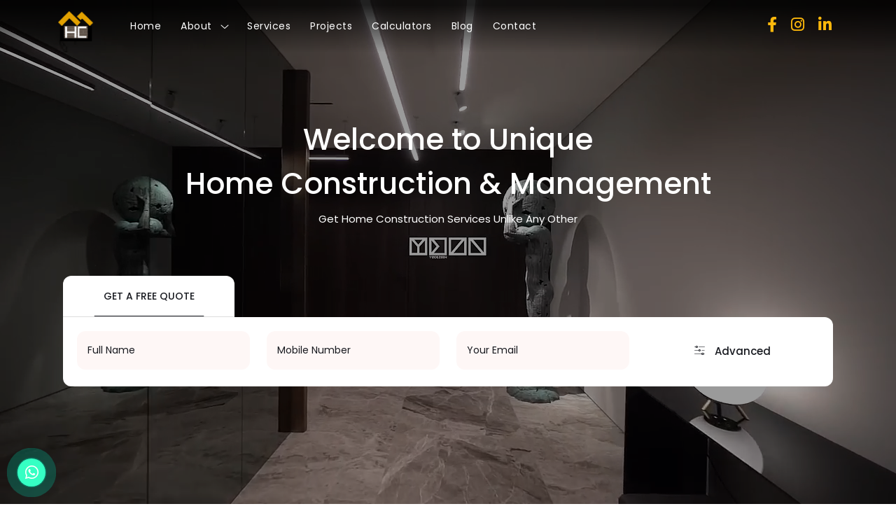

--- FILE ---
content_type: text/html; charset=UTF-8
request_url: https://uhconst.com/
body_size: 16019
content:
<!DOCTYPE html>
<html dir="ltr" lang="en">

<head>
  <meta charset="UTF-8">
  <title>Leading House Construction Company in Karachi | UH Construction </title>
  <meta http-equiv="X-UA-Compatible" content="IE=Edge">
  <meta name="description" content="UH Construction is a reputable house construction company in Karachi, delivering high-quality services to bring your dream home to life. Contact Us Now! ">
  <meta name="keywords" content="construction, Contractor">
  <meta name="author" content="">
  <meta name="viewport" content="width=device-width, initial-scale=1, maximum-scale=1">

  <meta name="google-site-verification" content="uFLP0a2aRzowskyMVo4Q5lLpmpEDjc9wCQzfo9F_yT4" />

  <meta name="ahrefs-site-verification" content="dc0371b52641e004c820e9f5ed3d3030ee79726707ee2a800cc0ee0a12cef231">

  <meta name='robots' content='index, follow, max-image-preview:large, max-snippet:-1, max-video-preview:-1' />

  <link href="https://uhconst.com" rel="canonical"/>

  <meta property="og:url" content="https://uhconst.com/">
  <meta property="og:type" content="website">
  <meta property="og:title" content="Leading House Construction Company in Karachi | UH Construction ">
  <meta property="og:description" content="UH Construction is a reputable house construction company in Karachi, delivering high-quality services to bring your dream home to life. Contact Us Now! ">
  <meta property="og:image" content="https://uhconst.com/assets/images/logo-default.webp">

  <meta name="twitter:card" content="summary_large_image">
  <meta property="twitter:domain" content="uhconst.com">
  <meta property="twitter:url" content="https://uhconst.com/ ">
  <meta name="twitter:title" content="Leading House Construction Company in Karachi | UH Construction ">
  <meta name="twitter:description" content="UH Construction is a reputable house construction company in Karachi, delivering high-quality services to bring your dream home to life. Contact Us Now! ">
  <meta name="twitter:image" content="https://uhconst.com/assets/images/logo-default.webp">

    <style>
        .breadcumb-style1 h1{
            color:white !important;
        }
    </style>


   <link href="https://uhconst.com/images/fav.webp" sizes="128x128" rel="shortcut icon" type="image/x-icon" />
  <link href="https://uhconst.com/images/fav.webp" sizes="128x128" rel="shortcut icon" />

  <!-- css file -->
  <link rel="stylesheet" href="https://uhconst.com/css/bootstrap.min.css">
  <link rel="stylesheet" href="https://uhconst.com/css/jquery-ui.min.css">
  <link rel="stylesheet" href="https://uhconst.com/css/ace-responsive-menu.css">
  <link rel="stylesheet" href="https://uhconst.com/css/menu.css">
  <link rel="stylesheet" href="https://uhconst.com/css/fontawesome.css">
  <link rel="stylesheet" href="https://uhconst.com/css/flaticon.css">
  <link rel="stylesheet" href="https://uhconst.com/css/slider.css">
  <link rel="stylesheet" href="https://uhconst.com/css/style.css">
  <link rel="stylesheet" href="https://uhconst.com/css/ud-custom-spacing.css">

<script src="https://uhconst.com/js/jquery-3.6.4.min.js"></script>
<style>
  .breadcumb-style1 h2{
    color: white !important;
  }
  .breadcumb-style1 a{
    color: white !important;
  }
</style>

   <script type="application/ld+json">
{
  "@context": "https://schema.org",
  "@type": "GeneralContractor",
  "name": "UH Construction",
  "image": "https://uhconst.com/assets/images/logo-default.webp",
  "@id": "",
  "url": "https://uhconst.com/",
  "telephone": "03328236929",
  "address": {
    "@type": "PostalAddress",
    "streetAddress": "A-24, Haroon View, Shahrah-e-Usman",
    "addressLocality": "Karachi",
    "postalCode": "07511",
    "addressCountry": "PK"
  },
  "openingHoursSpecification": {
    "@type": "OpeningHoursSpecification",
    "dayOfWeek": [
      "Monday",
      "Tuesday",
      "Wednesday",
      "Thursday",
      "Friday",
      "Saturday"
    ],
    "opens": "10:00",
    "closes": "19:00"
  }
}
</script>

<script type="application/ld+json">
{
  "@context": "https://schema.org",
  "@type": "Organization",
  "name": "Unique Home Constructions",
  "alternateName": "UH Const",
  "url": "https://uhconst.com/",
  "logo": "https://uhconst.com/assets/images/logo-default.webp",
  "contactPoint": [{
    "@type": "ContactPoint",
    "telephone": "03328236929",
    "contactType": "technical support",
    "areaServed": "PK",
    "availableLanguage": ["en","Urdu"]
  },{
    "@type": "ContactPoint",
    "telephone": "03080797393",
    "contactType": "technical support",
    "areaServed": "PK",
    "availableLanguage": ["en","Urdu"]
  }]
}
</script>

<!-- Google tag (gtag.js) -->
<script async src="https://www.googletagmanager.com/gtag/js?id=G-Z7MEK8JBBL"></script>
<script>
  window.dataLayer = window.dataLayer || [];
  function gtag(){dataLayer.push(arguments);}
  gtag('js', new Date());

  gtag('config', 'G-Z7MEK8JBBL');
</script>

<!-- Google tag (gtag.js) -->
<script async src="https://www.googletagmanager.com/gtag/js?id=G-YD6N166ZX4"></script>
<script>
  window.dataLayer = window.dataLayer || [];
  function gtag(){dataLayer.push(arguments);}
  gtag('js', new Date());

  gtag('config', 'G-YD6N166ZX4');
</script>
 <!--Start of Tawk.to Script-->
<script type="text/javascript">
var Tawk_API=Tawk_API||{}, Tawk_LoadStart=new Date();
(function(){
var s1=document.createElement("script"),s0=document.getElementsByTagName("script")[0];
s1.async=true;
s1.src='https://embed.tawk.to/64abe1f594cf5d49dc629ff3/1h4vmlb39';
s1.charset='UTF-8';
s1.setAttribute('crossorigin','*');
s0.parentNode.insertBefore(s1,s0);
})();
</script>
<!--End of Tawk.to Script-->
</head>

  <body>

    <div class="wrapper ovh">
        <!--preloader start-->
        <div class="preloader"></div>
<!-- Toastr -->
<link rel="stylesheet" href="https://cdnjs.cloudflare.com/ajax/libs/toastr.js/latest/toastr.css" integrity="sha512-3pIirOrwegjM6erE5gPSwkUzO+3cTjpnV9lexlNZqvupR64iZBnOOTiiLPb9M36zpMScbmUNIcHUqKD47M719g==" crossorigin="anonymous" referrerpolicy="no-referrer" />
<script src="https://cdnjs.cloudflare.com/ajax/libs/toastr.js/latest/toastr.min.js" integrity="sha512-VEd+nq25CkR676O+pLBnDW09R7VQX9Mdiij052gVCp5yVH3jGtH70Ho/UUv4mJDsEdTvqRCFZg0NKGiojGnUCw==" crossorigin="anonymous" referrerpolicy="no-referrer"></script>

                 
        
         
        <!--       -->
                <!--         
        
         -->
  <!-- Main Header Nav -->
    <header class="header-nav nav-homepage-style stricky main-menu">
      <!-- Ace Responsive Menu -->
      <nav class="posr">
        <div class="container posr menu_bdrt1">
          <div class="row align-items-center justify-content-between">
            <div class="col-auto">
              <div class="d-flex align-items-center justify-content-between">
                <div class="logos mr40">
                  <a class="header-logo logo1" href="https://uhconst.com"><img src="https://uhconst.com/images/logo.webp" width="52" height="45" alt="Header Logo"></a>
                  <a class="header-logo logo2" href="https://uhconst.com"><img src="https://uhconst.com/images/dark-logo.webp" width="52" height="45"  alt="Header Logo"></a>
                </div>
                <!-- Responsive Menu Structure-->
                <ul id="respMenu" class="ace-responsive-menu" data-menu-style="horizontal">
                  <li class="visible_list">
                    <a class="list-item" href="https://uhconst.com">
                      <span class="title">
                        Home
                      </span>
                    </a>
                  </li>
                  <li class="visible_list"> <a class="list-item">
                      <span class="title">
                        About
                      </span>
                    </a>
                    <ul>
                      <li><a href="https://uhconst.com/about">About Us</a></li>
                      <li><a href="https://uhconst.com/our-team">Team</a></li>
                      <li><a href="https://uhconst.com/faq">FAQ's</a></li>
                    </ul>
                  </li>
                  <li class="visible_list">
                    <a class="list-item" href="https://uhconst.com/services">
                      <span class="title">
                        Services
                      </span>
                    </a>
                  </li>
                  <li class="visible_list">
                    <a class="list-item" href="https://uhconst.com/projects">
                      <span class="title">
                        Projects
                      </span>
                    </a>
                  </li>
                  <li class="visible_list">
                    <a class="list-item" href="https://uhconst.com/calculators">
                      <span class="title">
                        Calculators
                      </span>
                    </a>
                  </li>
                  <li class="visible_list">
                    <a class="list-item" href="https://uhconst.com/blogs">
                      <span class="title">
                        Blog
                      </span>
                    </a>
                  </li>
                  <li class="visible_list">
                    <a class="list-item" href="https://uhconst.com/contact-us">
                      <span class="title">
                        Contact
                      </span>
                    </a>
                  </li>
                </ul>
              </div>
            </div>
            <div class="col-auto">
              <div class="d-flex align-items-center header-call-wa">
                <a target="_blank" href="https://www.facebook.com/uhcm.karachi">
                  <i class="fa-brands fa-facebook-f"></i>
                </a>
                <a target="_blank" href="https://www.instagram.com/uhcm.karachi/">
                  <i class="fa-brands fa-instagram"></i>
                </a>
                <a target="_blank" href="https://www.linkedin.com/in/unique-homes-construction-and-management-652753281/">
                  <i class="fa-brands fa-linkedin-in"></i>
                </a>
              </div>
            </div>
          </div>
        </div>
      </nav>
    </header>



    <!--End Menu In Hiddn SideBar -->
    <!-- Advance Feature Modal Start -->
    <div class="advance-feature-modal">
      <!-- Modal -->
      <div class="modal fade" id="exampleModal" tabindex="-1" aria-labelledby="exampleModalLabel" aria-hidden="true">
        <div class="modal-dialog modal-dialog-centered modal-lg">
          <div class="modal-content">
            <div class="modal-header pl30 pr30">
              <h5 class="modal-title" id="exampleModalLabel">More Filter</h5>
              <button type="button" class="btn-close" data-bs-dismiss="modal" aria-label="Close"></button>
            </div>
            <div class="modal-body pb-0">
              <div class="row">
                <div class="col-lg-12">
                  <div class="widget-wrapper">
                    <div class="range-slider-style modal-version">
                      <div class="range-wrapper">
                        <div class="mb30 mt35" id="slider"></div>
                        <div class="d-flex align-items-center">
                          <span id="slider-range-value1"></span>
                          <i class="fa-sharp fa-solid fa-minus mx-2 dark-color icon"></i>
                          <span id="slider-range-value2"></span>
                        </div>
                      </div>
                    </div>
                  </div>
                </div>
              </div>
              <div class="row">
                <div class="col-sm-6">
                  <div class="widget-wrapper">
                    <h6 class="list-title">Type</h6>
                    <div class="form-style2 input-group">
                      <select class="selectpicker" data-live-search="true" data-width="100%">
                        <option>Property</option>
                        <option data-tokens="Apartments">Apartments</option>
                        <option data-tokens="Bungalow">Bungalow</option>
                        <option data-tokens="Houses">Houses</option>
                        <option data-tokens="Loft">Loft</option>
                        <option data-tokens="Office">Office</option>
                        <option data-tokens="Townhome">Townhome</option>
                        <option data-tokens="Villa">Villa</option>
                      </select>
                    </div>
                  </div>
                </div>
                <div class="col-sm-6">
                  <div class="widget-wrapper">
                    <h6 class="list-title">Property ID</h6>
                    <div class="form-style2">
                      <input type="text" class="form-control" placeholder="RT04949213">
                    </div>
                  </div>
                </div>
              </div>

              <div class="row">
                <div class="col-sm-6">
                  <div class="widget-wrapper">
                    <h6 class="list-title">Location</h6>
                    <div class="form-style2 input-group">
                      <select class="selectpicker" data-live-search="true" data-width="100%">
                        <option>All Cities</option>
                        <option data-tokens="California">California</option>
                        <option data-tokens="Chicago">Chicago</option>
                        <option data-tokens="LosAngeles">Los Angeles</option>
                        <option data-tokens="Manhattan">Manhattan</option>
                        <option data-tokens="NewJersey">New Jersey</option>
                        <option data-tokens="NewYork">New York</option>
                        <option data-tokens="SanDiego">San Diego</option>
                        <option data-tokens="SanFrancisco">San Francisco</option>
                        <option data-tokens="Texas">Texas</option>
                      </select>
                    </div>
                  </div>
                </div>
                <div class="col-sm-6">
                  <div class="widget-wrapper">
                    <h6 class="list-title">Square Feet</h6>
                    <div class="space-area">
                      <div class="d-flex align-items-center justify-content-between">
                        <div class="form-style1">
                          <input type="text" class="form-control" placeholder="Min.">
                        </div>
                        <span class="dark-color">-</span>
                        <div class="form-style1">
                          <input type="text" class="form-control" placeholder="Max">
                        </div>
                      </div>
                    </div>
                  </div>
                </div>
              </div>
              <div class="row">
                <div class="col-lg-12">
                  <div class="widget-wrapper mb0">
                    <h6 class="list-title mb10">Amenities</h6>
                  </div>
                </div>
                <div class="col-sm-4">
                  <div class="widget-wrapper mb20">
                    <div class="checkbox-style1">
                      <label class="custom_checkbox">Attic
                        <input type="checkbox">
                        <span class="checkmark"></span>
                      </label>
                      <label class="custom_checkbox">Basketball court
                        <input type="checkbox" checked="checked">
                        <span class="checkmark"></span>
                      </label>
                      <label class="custom_checkbox">Air Conditioning
                        <input type="checkbox" checked="checked">
                        <span class="checkmark"></span>
                      </label>
                      <label class="custom_checkbox">Lawn
                        <input type="checkbox" checked="checked">
                        <span class="checkmark"></span>
                      </label>
                    </div>
                  </div>
                </div>
                <div class="col-sm-4">
                  <div class="widget-wrapper mb20">
                    <div class="checkbox-style1">
                      <label class="custom_checkbox">TV Cable
                        <input type="checkbox">
                        <span class="checkmark"></span>
                      </label>
                      <label class="custom_checkbox">Dryer
                        <input type="checkbox">
                        <span class="checkmark"></span>
                      </label>
                      <label class="custom_checkbox">Outdoor Shower
                        <input type="checkbox">
                        <span class="checkmark"></span>
                      </label>
                      <label class="custom_checkbox">Washer
                        <input type="checkbox">
                        <span class="checkmark"></span>
                      </label>
                    </div>
                  </div>
                </div>
                <div class="col-sm-4">
                  <div class="widget-wrapper mb20">
                    <div class="checkbox-style1">
                      <label class="custom_checkbox">Lake view
                        <input type="checkbox">
                        <span class="checkmark"></span>
                      </label>
                      <label class="custom_checkbox">Wine cellar
                        <input type="checkbox">
                        <span class="checkmark"></span>
                      </label>
                      <label class="custom_checkbox">Front yard
                        <input type="checkbox">
                        <span class="checkmark"></span>
                      </label>
                      <label class="custom_checkbox">Refrigerator
                        <input type="checkbox">
                        <span class="checkmark"></span>
                      </label>
                    </div>
                  </div>
                </div>
              </div>
            </div>
            <div class="modal-footer justify-content-between">
              <a class="reset-button" href="#"><span class="flaticon-turn-back"></span><u>Reset all filters</u></a>
              <div class="btn-area">
                <button class="ud-btn btn-thm"><span class="flaticon-search align-text-top pr10"></span>Search</button>
              </div>
            </div>
          </div>
        </div>
      </div>
    </div>
    <!-- Advance Feature Modal End -->

    <div class="hiddenbar-body-ovelay"></div>

    <!-- Mobile Nav  -->
    <div id="page" class="mobilie_header_nav stylehome1">
      <div class="mobile-menu">
        <div class="header innerpage-style">
          <div class="menu_and_widgets">
            <div class="mobile_menu_bar d-flex justify-content-between align-items-center">
              <a class="menubar" href="#menu"><img src="https://uhconst.com/images/mobile-dark-nav-icon.svg" alt="Logo"></a>
              <a class="mobile_logo" href="#"><img src="https://uhconst.com/images/dark-logo.webp" alt="Logo"></a>
              <!-- <a href="#"><span class="icon fz18 far fa-user-circle"></span></a> -->
            </div>
          </div>
        </div>
      </div>
      <!-- /.mobile-menu -->
      <nav id="menu" class="">
        <ul>
          <li><a href="https://uhconst.com">Home</a>
          </li>
          <li><span>About</span>
            <ul>
              <li><a href="https://uhconst.com/about">About Us</a></li>
              <li><a href="https://uhconst.com/our-team">Team</a></li>
              <li><a href="https://uhconst.com/faq">FAQ's</a></li>
            </ul>
          </li>
          <li><a href="https://uhconst.com/services">Services</a>
          </li>
          <li><a href="https://uhconst.com/projects">Projects</a>
          </li>
          <li><a class="list-item" href="https://uhconst.com/calculators">Calculators</a>
          </li>

          <li><a href="https://uhconst.com/blogs">Blog</a>
          </li>
          <li><a href="https://uhconst.com/contact-us">Contact</a>
          </li>
        </ul>
      </nav>
    </div>




 <div class="body_content_wrapper">
        <!--preloader end-->


  <style>
    .section-title p{
        text-align: left !important;
    }
</style>
<!-- Advance Feature Modal Start -->
    <div class="advance-feature-modal">
      <!-- Modal -->
      <div class="modal fade" id="advancModal" tabindex="-1" aria-labelledby="exampleModalLabel" aria-hidden="true">
        <div class="modal-dialog modal-dialog-centered modal-lg">
          <div class="modal-content">
            <div class="modal-header pl30 pr30">
              <h5 class="modal-title" id="exampleModalLabel">More Filter</h5>
              <button type="button" class="btn-close" data-bs-dismiss="modal" aria-label="Close"></button>
            </div>
            <div class="modal-body pb-0">
              <div class="row">
               <form action="https://uhconst.com/quote" method="POST"  class="login-form">
                        <input type="hidden" name="_token" value="nJBtxtt13puhCNj9iLiRBIUuEYbeR2BPU6gtJPJC" autocomplete="off">                        <div class="row">
                            <div class="col-md-12 " style="padding-top:5px; padding-bottom:5px;">
                                <input type="text" name="name" id="mname" class="form-control" placeholder="Your Name" readonly="" required data-error="Your Name is required.">
                            </div>
                            <div class="col-md-12 " style="padding-top:5px; padding-bottom:5px;">
                                <input type="text" name="phone" id="mphone" class="form-control" placeholder="Phone Number " readonly="" required data-error="Phone Number is required.">
                            </div>
                            <div class="col-md-12 " style="padding-top:5px; padding-bottom:5px;">
                                <input type="email" name="email" id="memail" class="form-control" placeholder="Email Address" readonly="" required data-error="Valid email is required.">
                            </div>
                            <div class="col-md-4 " style="padding-top:5px; padding-bottom:5px;">
                                <input type="text" name="plot_size" class="form-control" placeholder="Plot Size (SQ Yard)" required data-error="Plot Size (SQ Yard) is required.">
                            </div>
                            <div class="col-md-4 " style="padding-top:5px; padding-bottom:5px;">
                                <input type="text" name="plot_location" class="form-control" placeholder="Plot Location" required data-error="Plot Location is required.">
                            </div>
                            <div class="col-md-4 " style="padding-top:5px; padding-bottom:5px;">
                                <input type="text" name="precinct" class="form-control" placeholder="Precinct/Sector" required data-error="Precinct/Sector is required.">
                            </div>
                            <div class="col-md-12" style="padding:5px;"></div>
                            <div class="col-md-4 col-sm-4" style="padding-top:5px; padding-bottom:5px;">
                                <div>
                                    <h5>Architectural Design</h5>
                                    <label class="switch">
                                      <input type="checkbox" name="architectural" value="1">           
                                      <span class="slider"></span>
                                      <span class="off">NO</span>
                                      <span class="on">YES</span>
                                    </label>
                                  </div>
                                <!--<select name="architectural" class="form-control" required>-->
                                <!--    <option value="" hidden selected>Architectural Design</option>-->
                                <!--    <option value="Yes">Yes</option>-->
                                <!--    <option value="No">No</option>-->
                                <!--</select>-->
                            </div>
                            <div class="col-md-4 col-sm-4" style="padding-top:5px; padding-bottom:5px;">
                                <div>
                                    <h5>Structure Design</h5>
                                    <label class="switch">
                                      <input type="checkbox" name="structure_design" value="1">           
                                      <span class="slider"></span>
                                      <span class="off">NO</span>
                                      <span class="on">YES</span>
                                    </label>
                                  </div>
                                <!--<select name="structure_design" class="form-control" required>-->
                                <!--    <option value="" hidden selected>Structure Design</option>-->
                                <!--    <option value="Yes">Yes</option>-->
                                <!--    <option value="No">No</option>-->
                                <!--</select>-->
                            </div>
                            <div class="col-md-4 col-sm-4" style="padding-top:5px; padding-bottom:5px;">
                                 <div>
                                    <h5>MEP Design</h5>
                                    <label class="switch">
                                      <input type="checkbox" name="mep_design" value="1">           
                                      <span class="slider"></span>
                                      <span class="off">NO</span>
                                      <span class="on">YES</span>
                                    </label>
                                  </div>
                                <!--<select name="mep_design" class="form-control" required>-->
                                <!--    <option value="" hidden selected>MEP Design</option>-->
                                <!--    <option value="Yes">Yes</option>-->
                                <!--    <option value="No">No</option>-->
                                <!--</select>-->
                            </div>
                            <div class="col-md-12" style="padding:5px;"></div>
                            
                            <div class="col-md-4 col-sm-4">
                                <input type="radio" name="structure_type" class="" value="Grey Structure"> Grey Structure
                            </div>
                            <div class="col-md-4 col-sm-4">
                                <input type="radio" name="structure_type" class="" value="Finishing"> Finishing
                            </div>
                            <div class="col-md-4 col-sm-4">
                                <input type="radio" name="structure_type" class="" value="Turn Key"> Turn Key
                            </div>
                            <div class="col-md-12" style="padding:5px;"></div>
                            <div class="col-md-12 form-group">
                                <textarea class="form-control" name="massage" required rows="1" placeholder="Your Message"></textarea>
                            </div>
                            <div class="form-group">
                                <label>
                              <input type="checkbox" data-error="Last Name is required.">
                              <em>I agree with the terms and conditions</em></label>
                            </div>
                            <button type="submit" class="ud-btn btn-thm" type="submit">Submit</button>
                        </div class="row">
                    </form>
              </div>
            </div>
            <div class="modal-footer justify-content-between d-none">
              <a class="reset-button" href="#"><span class="flaticon-turn-back"></span><u>Reset all filters</u></a>
              <div class="btn-area">
                <button class="ud-btn btn-thm" data-bs-dismiss="modal" aria-label="Close"><span class="flaticon-search align-text-top pr10"></span>Add</button>
              </div>
            </div>
          </div>
        </div>
      </div>
    </div>
    <!-- Advance Feature Modal End -->
 <!-- Home Banner Style V1 -->
      <section class="home-banner-style1 p0">
        <div class="home-style1">
          <div class="container">
            <div class="inner-banner-style1 text-center">
              <h1 class="hero-title animate-up-2">Welcome to Unique <br> Home Construction & Management</h1>
              <h6 class="hero-sub-title animate-up-1">
                Get Home Construction Services Unlike Any Other
              </h6>
              <div class="advance-search-tab mt70 mt30-md mx-auto animate-up-3">
                <ul class="nav nav-tabs p-0 m-0" id="myTab" role="tablist">
                  <li class="nav-item" role="presentation">
                    <button class="nav-link active">
                      GET A FREE QUOTE
                    </button>
                  </li>
                </ul>
                <div class="tab-content" id="myTabContent">
                  <div class="tab-pane fade show active">
                    <div class="advance-content-style1">
                      <div class="row">
                        <div class="col-lg-12">
                          <div class="row">
                            <div class="col-md-6 col-lg-3">
                              <div class="advance-search-field position-relative text-start">
                                <form action="#" method="get" class="form-search position-relative"
                                  accept-charset="utf-8">
                                  <div class="box-search">
                                    <input class="form-control bgc-thm-light bdrs12" id="name" type="text"
                                      placeholder="Full Name">
                                  </div>
                                </form>
                              </div>
                            </div>
                            <div class="col-md-6 col-lg-3">
                              <div class="advance-search-field position-relative text-start">
                                <form action="#" method="get" class="form-search position-relative"
                                  accept-charset="utf-8">
                                  <div class="box-search">
                                    <input class="form-control bgc-thm-light bdrs12" id="mobile" type="text"
                                      placeholder="Mobile Number">
                                  </div>
                                </form>
                              </div>
                            </div>
                            <div class="col-md-6 col-lg-3">
                              <div class="advance-search-field position-relative text-start">
                                <form action="#" method="get" class="form-search position-relative"
                                  accept-charset="utf-8">
                                  <div class="box-search">
                                    <input class="form-control bgc-thm-light bdrs12" id="email" type="text"
                                      placeholder="Your Email">
                                  </div>
                                </form>
                              </div>
                            </div>
                            <div class="col-md-6 col-lg-3">
                              <button class=" ud-btn btn-thm advance-search-btn pt-3 pb-3" type="button" data-bs-toggle="modal"
                                data-bs-target="#advancModal"><span class="flaticon-settings"></span> Advanced</button>
                            </div>
                          </div>
                        </div>

                      </div>
                    </div>
                  </div>
                </div>
              </div>
            </div>
          </div>
        </div>
        <video autoplay muted loop id="myVideo">
          <source src="https://uhconst.com/images/int.mp4" alt="video" type="video/mp4">
        </video>
      </section>

      <script>
          $(document).ready(function(){
              $(document).on("keyup","#name",function(e){
                  e.preventDefault();

                  var value = $("#name").val();
                             $("#mname").val(value);
              });
               $(document).on("keyup","#mobile",function(e){
                  e.preventDefault();

                  var value = $("#mobile").val();
                             $("#mphone").val(value);
              });
              $(document).on("keyup","#email",function(e){
                  e.preventDefault();

                  var value = $("#email").val();
                             $("#memail").val(value);
              });
          })
      </script>

      <!-- CTA Banner -->
 

<section class=" about-content-section ">
        <div class="container">
          <div class="row">
            <div class="col-sm-6 col-lg-5 wow fadeInLeft order-sm-2" data-wow-delay="00ms">
              <div class=" content wow fadeInUp" data-wow-delay="300ms">
                <div class="">
                  <h2 class="title">CONSTRUCTION COMPANY IN KARACHI </h2>

                  <p class="paragraph">
                    Unique Home Construction and Management is one of the top construction companies in Pakistan. We
                    strive to provide the most effective services for the best value for money. We aim to make
                    construction services as accessible as possible which is why we offer competitive pricing for our
                    services. From project management to home construction, all services are completed to perfection. We
                    work closely with the client to make sure that our service aligns with your goals and vision for the
                    project.
                  </p>
                  <p>
                      As a leading construction company in Karachi, we at Unique Home Construction and Management take immense pride in our commitment to transforming dreams into reality through our exceptional services.
                  </p>
                </div>
              </div>
            </div>
            <div class="col-sm-6 col-lg-6 offset-lg-1 wow fadeInLeft order-sm-1" data-wow-delay="00ms">
              <img src="images/avif/p1.avif" alt="Images">
            </div>
          </div>
        </div>
      </section>
 
<section class=" about-content-section pt-0">
        <div class="container">
          <div class="row">
            <div class="col-sm-6 col-lg-6 wow fadeInLeft" data-wow-delay="00ms">
              <img src="images/avif/p2.avif" alt="QUALITY CONSTRUCTION">
            </div>
            <div class="col-sm-6 col-lg-5 offset-lg-1 wow fadeInLeft" data-wow-delay="00ms">
              <div class=" content wow fadeInUp" data-wow-delay="300ms">
                <div class="">
                  <h2 class="title">TOP CONSTRUCTION COMPANY IN KARACHI
                  </h2>
                  <p class="paragraph">
                    When it comes to building your dream home or commercial space in Karachi, Pakistan, Selecting the
                    appropriate construction company in Karachi can significantly impact the outcome. Finding the best
                    construction company in Karachi is a crucial decision. Amidst many options, Unique Home Construction
                    and Management stands out as one of the best and top construction companies in Karachi. With a
                    reputation for delivering exceptional results, unmatched craftsmanship, and cost-effective
                    solutions, Unique Home Construction and Management is becoming a trusted name in the construction
                    industry.
                  </p>
                  <p>
                      Our track record of successful projects, satisfied clients, and a commitment to excellence distinguishes us as a leader in the construction industry. Choose us for unparalleled quality and reliability in every aspect of construction.
                  </p>

                </div>
              </div>
            </div>
          </div>
        </div>
      </section>
 
<!-- Explore Apartment -->
      <section class=" bgc-thm-light">
        <div class="container">
          <div class="row">
            <div class="col-sm-6 col-lg-6 py-2 wow fadeInLeft" data-wow-delay="00ms">
              <div class="iconbox-style2 active text-center">
                <div class="icon"><i class="fa-light fa-people-roof"></i></div>
                <div class="iconbox-content">
                  <h4 class="title"> Construction Project Managements</h4>
                  <p class="d-none"></p>
                    <!--<a href="https://uhconst.com/service/construction-project-managements" class="ud-btn btn-white2">Read More<i-->
                    <!--                        class="fal fa-arrow-right-long"></i></a>-->
                </div>
              </div>
            </div>
            <div class="col-sm-6 col-lg-6 py-2 wow fadeInLeft" data-wow-delay="00ms">
              <div class="iconbox-style2 active text-center">
                <div class="icon"><i class="fa-sharp fa-light fa-screwdriver-wrench"></i></div>
                <div class="iconbox-content">
                  <h4 class="title">Architectural Services in Karachi</h4>
                  <p class="d-none"></p>
                    <!--<a href="https://uhconst.com/service/architectural-services" class="ud-btn btn-white2">Read More<i-->
                    <!--                        class="fal fa-arrow-right-long"></i></a>-->
                </div>
              </div>
            </div>
            <div class="col-sm-6 col-lg-6 py-2 wow fadeInUp" data-wow-delay="300ms">
              <div class="iconbox-style2 active text-center">
                <div class="icon"><i class="fa-light fa-house-chimney"></i></div>
                <div class="iconbox-content">
                  <h4 class="title">New Home Construction in Bahria Town </h4>
                  <p class="d-none"></p>
                    <!--<a href="https://uhconst.com/service/new-home-construction-in-bahria-town" class="ud-btn btn-white2">Read More<i-->
                    <!--                        class="fal fa-arrow-right-long"></i></a>-->
                </div>
              </div>
            </div>
            <div class="col-sm-6 col-lg-6 py-2 wow fadeInRight" data-wow-delay="300ms">
              <div class="iconbox-style2 active text-center">
                <div class="icon"><i class="fa-light fa-signs-post"></i></div>
                <div class="iconbox-content">
                  <h4 class="title">Commercial Project Management</h4>
                  <p class="d-none"></p>
                    <!--<a href="https://uhconst.com/service/commercial-project-management" class="ud-btn btn-white2">Read More<i-->
                    <!--                        class="fal fa-arrow-right-long"></i></a>-->
                </div>
              </div>
            </div>
          </div>
        </div>
      </section>
 
<section class=" about-content-section pt-0">
        <div class="container">
          <div class="row">
            <div class="col-sm-6 col-lg-5 wow fadeInLeft order-sm-2" data-wow-delay="00ms">
              <div class=" content wow fadeInUp" data-wow-delay="300ms">
                <div class="">
                  <h2 class="title">UNIQUE CONSTRUCTION
                  </h2>
                  <p class="paragraph">
                    We understand that every homeowner has a vision and dreams for their ideal home. With an emphasis on
                    customization, our construction company in Karachi works closely with clients to bring their visions
                    to life. From modern contemporary designs to classic architectural styles, we ensure that every home
                    constructed represents its owner's unique personality and lifestyle.
                  </p>
                  <p class="paragraph">
                    With a team of skilled architects, engineers, and construction professionals, our construction
                    company in Karachi brings expertise and innovation to every project we undertake. Whether it's
                    constructing new homes or renovating existing ones, we adhere to the highest standards to meet and
                    exceed customer expectations.
                  </p>
                </div>
              </div>
            </div>
            <div class="col-sm-6 col-lg-6 offset-lg-1 wow fadeInLeft order-sm-1" data-wow-delay="00ms">
              <img src="images/avif/p3.avif" alt="UNIQUE CONSTRUCTION">
            </div>
          </div>
        </div>
      </section>
 
<section class=" about-content-section pt-0">
        <div class="container">
          <div class="row">
            <div class="col-sm-6 col-lg-6 wow fadeInLeft" data-wow-delay="00ms">
              <img src="images/avif/p4.avif" alt="AFFORDABLE CONSTRUCTION">
            </div>
            <div class="col-sm-6 col-lg-5 offset-lg-1 wow fadeInLeft" data-wow-delay="00ms">
              <div class=" content wow fadeInUp" data-wow-delay="300ms">
                <div class="">
                  <h2 class="title">AFFORDABLE CONSTRUCTION FOR BEST RELIABILITY AND DURABILITY
                  </h2>
                  <p>
                      At Unique Home Construction and Management, we are not just a construction company; we are your partners in building the home of your dreams. Our home construction services are designed to align with your unique vision and goals. With meticulous attention to detail and a client-centric approach, we guarantee homes that stand as a testament to quality and craftsmanship.
                  </p>
                  <p class="paragraph">
                    Quality and innovation are the cornerstones of Unique Home Construction and Management's approach to
                    every project. We source the finest construction materials, employ advanced building techniques, and
                    implement sustainable practices to ensure the longevity and eco-friendliness of their constructions.
                    From foundation to finishing touches, the company prioritizes precision and craftsmanship to deliver
                    superior results.
                  </p>
                </div>
              </div>
            </div>
          </div>
        </div>
      </section>
<section class=" about-content-section pt-0">
        <div class="container">
          <div class="row">
            <div class="col-sm-6 col-lg-5 wow fadeInLeft order-sm-2" data-wow-delay="00ms">
              <div class=" content wow fadeInUp" data-wow-delay="300ms">
                <div class="">
                  <h2 class="title">TRANSPARENT COMMUNICATION
                  </h2>
                  <p class="paragraph">
                    We place a strong emphasis on transparent communication and a customer-centric approach. From the
                    initial consultation to the final handover, we keep clients informed about every step of the
                    construction process. Client feedback and satisfaction are taken seriously, and any concerns or
                    modifications are addressed promptly.
                  </p>
                </div>
              </div>
            </div>
            <div class="col-sm-6 col-lg-6 offset-lg-1 wow fadeInLeft order-sm-1" data-wow-delay="00ms">
              <img src="images/avif/p5.avif" alt="TRANSPARENT COMMUNICATION">
            </div>
          </div>
        </div>
      </section>
 
<section class=" bgc-thm-light">
        <div class="container">
          <div class=" align-items-center wow fadeInUp" data-wow-delay="300ms">
            <div class="main-title2">
              <h2 class="title">Ongoing projects </h2>
              <p class="paragraph d-none">Off-plan properties in Dubai are the most popular choice among investors. Driven
                Properties offers the best under-construction projects in Dubai from top developers such as Meraas,
                Emaar, Dubai Properties, and many others, as well as amazing payment plans. If you are looking for Dubai
                off plan properties for an investment or to buy for yourself, get in touch with our property investment
                experts.

              </p>
            </div>

          </div>
          <div class="row">
            <div class="col-lg-12 wow fadeInUp" data-wow-delay="300ms">
              <div
                class="property-city-slider dots_none slider-dib-sm slider-4-grid2 vam_nav_style owl-theme owl-carousel">
              
                              <div class="item">
                  <div class="feature-style1 mb30">
                    <div class="feature-img"><img  src="https://uhconst.com/images/project/1692720405project1.jpg" height="420" width="400" alt="350 SQYD Villa,  Turnkey Project"></div>
                    <div class="feature-content">
                      <div class="top-area">
                        <h6 class="title mb-1">350 SQYD Villa,  Turnkey Project</h6>
                        <p class="text">Turnkey Project</p>
                      </div>
                      <div class="bottom-area">
                        <a class="ud-btn2" href="https://uhconst.com/project/350-sqyd-villa-turnkey-project">See Details<i
                            class="fal fa-arrow-right-long"></i></a>
                      </div>
                    </div>
                  </div>
                </div>
                              <div class="item">
                  <div class="feature-style1 mb30">
                    <div class="feature-img"><img  src="https://uhconst.com/images/project/1692720460project2.jpg" height="420" width="400" alt="272 SQYD Villa Grey Structure Project"></div>
                    <div class="feature-content">
                      <div class="top-area">
                        <h6 class="title mb-1">272 SQYD Villa Grey Structure Project</h6>
                        <p class="text">Grey Structure</p>
                      </div>
                      <div class="bottom-area">
                        <a class="ud-btn2" href="https://uhconst.com/project/272-sqyd-villa-grey-structure-project">See Details<i
                            class="fal fa-arrow-right-long"></i></a>
                      </div>
                    </div>
                  </div>
                </div>
                              <div class="item">
                  <div class="feature-style1 mb30">
                    <div class="feature-img"><img  src="https://uhconst.com/images/project/1692720500project3.jpg" height="420" width="400" alt="272 SQYD Villa Grey Structure and Finishing Scope"></div>
                    <div class="feature-content">
                      <div class="top-area">
                        <h6 class="title mb-1">272 SQYD Villa Grey Structure and Finishing Scope</h6>
                        <p class="text">Grey Structure and Finishing Scope</p>
                      </div>
                      <div class="bottom-area">
                        <a class="ud-btn2" href="https://uhconst.com/project/272-sqyd-villa-grey-structure-and-finishing-scope">See Details<i
                            class="fal fa-arrow-right-long"></i></a>
                      </div>
                    </div>
                  </div>
                </div>
                            
              </div>
            </div>
          </div>
        </div>
      </section> 
<section class=" about-content-section pt-2">
    <div class="container">
      <div class="row">
        <div class="col-sm-12 col-lg-12 wow fadeInLeft" data-wow-delay="00ms">
            <p class="text">Unique Home Construction and Management emerges as not merely a construction company but a beacon of excellence and reliability in the dynamic landscape of Karachi. With a steadfast commitment to transforming dreams into tangible structures, we take pride in being at the forefront of construction innovation and client satisfaction. From covered house construction to crafting dream homes, our unwavering dedication to quality, attention to detail, and a client-centric approach set us apart...</p>
            <p class="text">As one of the top construction companies in Karachi, our track record speaks volumes about our ability to deliver on promises, exceed expectations, and stand as a trusted partner for all construction needs. Choosing Unique Home Construction and Management means choosing a seamless journey from vision to reality, where every brick laid and every detail considered contributes to spaces that not only endure but inspire..</p>
            <p class="text">In the world of construction, where precision and reliability are paramount, our commitment extends beyond building structures – it encompasses building lasting relationships with our clients. Your trust is our greatest asset, and we pledge to continue our pursuit of excellence, setting new benchmarks in the construction industry. Thank you for considering Unique Home Construction and Management as your preferred partner in shaping the future of Karachi's architectural landscape..</p>
            <p class="text">When it comes to a construction company in Karachi that understands your aspirations and delivers beyond expectations, look no further. We, at Unique Home Construction and Management, are your trusted partners in the journey of creating spaces that reflect your vision and enhance your lifestyle. Experience the epitome of construction excellence with the premier construction company in Karachi – your key to a brighter future..</p>
        </div>
      </div>
    </div>
</section><section class="bgc-thm-light">
        <div class="container">
          <div class="row wow fadeInUp" data-wow-delay="300ms">
            <div class="col-lg-9">
              <div class="main-title2">
                <h2 class="title">Our Team</h2>
              </div>
            </div>
          </div>
          <div class="row">
            <div class="col-lg-12 wow fadeInUp" data-wow-delay="500ms">
              <div class="property-city-slider navi_pagi_top_right slider-dib-sm slider-3-grid owl-theme owl-carousel">

                <div class="item">
                  <a href="https://uhconst.com/our-team">
                    <div class="team-style1 mb30">
                      <div class="team-img"><img class="w-100" style="height:500px" src="images/avif/hameed.avif" alt="User"></div>
                      <div class="team-content pt20">
                        <h6 class="name mb-1">A.Hameed</h6>
                        <p class="text fz15 mb-0">CEO</p>
                      </div>
                    </div>
                  </a>
                </div>

                <div class="item">
                  <a href="https://uhconst.com/our-team">
                    <div class="team-style1 mb30">
                      <div class="team-img"><img class="w-100" style="height:500px" src="images/avif/team01.avif" alt="User"></div>
                      <div class="team-content pt20">
                        <h6 class="name mb-1">Shk. Habib</h6>
                        <p class="text fz15 mb-0">Account Manager</p>
                      </div>
                    </div>
                  </a>
                </div>

                <div class="item">
                  <a href="https://uhconst.com/our-team">
                    <div class="team-style1 mb30">
                      <div class="team-img"><img class="w-100" style="height:500px" src="images/avif/team03.avif" alt="User"></div>
                      <div class="team-content pt20">
                        <h6 class="name mb-1">Ghulam Abbas</h6>
                        <p class="text fz15 mb-0">Execution Director</p>
                      </div>
                    </div>
                  </a>
                </div>

                <div class="item">
                  <a href="https://uhconst.com/our-team">
                    <div class="team-style1 mb30">
                      <div class="team-img"><img class="w-100" style="height:500px" src="images/avif/user.avif" alt="User"></div>
                      <div class="team-content pt20">
                        <h6 class="name mb-1">Ansari N.A</h6>
                        <p class="text fz15 mb-0">Technical Director</p>
                      </div>
                    </div>
                  </a>
                </div>
                 <div class="item">
                  <a href="https://uhconst.com/our-team">
                    <div class="team-style1 mb30">
                      <div class="team-img"><img class="w-100" style="height:500px" src="images/avif/team5.avif" alt="User"></div>
                      <div class="team-content pt20">
                        <h6 class="name mb-1">Shaique Ali</h6>
                        <p class="text fz15 mb-0">Marketing Manager</p>
                      </div>
                    </div>
                  </a>
                </div>
              </div>
            </div>
          </div>
        </div>
      </section>

<section class="pt-0 mt-0">
        <div class="container">
          <div class="row">
            <div class="col-lg-6 wow fadeInUp" data-wow-delay="100ms">
              <div class="main-title">
                <h2 class="title">What Customer says about us.</h2>
              </div>
            </div>
          </div>
          <div class="row">
            <div class="col-lg-12">
              <div class="testimonial-slider navi_pagi_top_right slider-3-grid owl-carousel owl-theme wow fadeInUp"
                data-wow-delay="300ms">
                <div class="item">
                  <div class="testimonial-style1 position-relative bdr1">
                    <div class="testimonial-content">
                      <h5 class="title">Great Work</h5>
                      <span class="icon fas fa-quote-left"></span>
                      <p class="text">“Outstanding attention to detail! The Unique Home Construction and Management team in Karachi transformed our vision into a stunning reality. Highly recommended for their professionalism and quality work.”</p>
                      <div class="testimonial-review">
                        <a class="me-1" href="#"><i class="fas fa-star"></i></a>
                        <a class="me-1" href="#"><i class="fas fa-star"></i></a>
                        <a class="me-1" href="#"><i class="fas fa-star"></i></a>
                        <a class="me-1" href="#"><i class="fas fa-star"></i></a>
                        <a href="#"><i class="fas fa-star"></i></a>
                      </div>
                    </div>
                    <div class="thumb d-flex align-items-center">
                      <div class="flex-shrink-0">
                        <img class="wa" style="height:80px;" src="https://uhconst.com/images/team/user.jpg" alt="user">
                      </div>
                      <div class="flex-grow-1 ms-3">
                        <h6 class="mb-0">Umair K.</h6>
                      </div>
                    </div>
                  </div>
                </div>
                <div class="item">
                  <div class="testimonial-style1 position-relative bdr1">
                    <div class="testimonial-content">
                      <h5 class="title">Great Work</h5>
                      <span class="icon fas fa-quote-left"></span>
                      <p class="text">“ Exemplary architectural services by Unique Home Construction and Management for our unique home construction in Karachi. Their innovative designs and impeccable support made our dream home a reality. Highly impressed with their expertise and dedication.”</p>
                      <div class="testimonial-review">
                        <a class="me-1" href="#"><i class="fas fa-star"></i></a>
                        <a class="me-1" href="#"><i class="fas fa-star"></i></a>
                        <a class="me-1" href="#"><i class="fas fa-star"></i></a>
                        <a class="me-1" href="#"><i class="fas fa-star"></i></a>
                        <a href="#"><i class="fas fa-star"></i></a>
                      </div>
                    </div>
                    <div class="thumb d-flex align-items-center">
                      <div class="flex-shrink-0">
                        <img class="wa" style="height:80px;" src="https://uhconst.com/images/team/user.jpg" alt="user">
                      </div>
                      <div class="flex-grow-1 ms-3">
                        <h6 class="mb-0">Abdul Karim</h6>
                      </div>
                    </div>
                  </div>
                </div>
                <div class="item">
                  <div class="testimonial-style1 position-relative bdr1">
                    <div class="testimonial-content">
                      <h5 class="title">Great Work</h5>
                      <span class="icon fas fa-quote-left"></span>
                      <p class="text">“Working with Unique Home Construction and Management team on their recent project was a pleasure. Their clear communication, efficient coordination, and attention to detail made the process smooth and successful. Looking forward to more collaborations in the future..”</p>
                      <div class="testimonial-review">
                        <a class="me-1" href="#"><i class="fas fa-star"></i></a>
                        <a class="me-1" href="#"><i class="fas fa-star"></i></a>
                        <a class="me-1" href="#"><i class="fas fa-star"></i></a>
                        <a class="me-1" href="#"><i class="fas fa-star"></i></a>
                        <a href="#"><i class="fas fa-star"></i></a>
                      </div>
                    </div>
                    <div class="thumb d-flex align-items-center">
                      <div class="flex-shrink-0">
                        <img class="wa" style="height:80px;" src="https://uhconst.com/images/team/user.jpg" alt="user">
                      </div>
                      <div class="flex-grow-1 ms-3">
                        <h6 class="mb-0">Farrukh</h6>
                      </div>
                    </div>
                  </div>
                </div>
              </div>
            </div>
          </div>
        </div>
      </section>
<section class="pt-0">
        <div class="container">
          <div class="row wow fadeInUp" data-wow-delay="00ms">
            <div class="col-lg-9">
              <div class="main-title2">
                <h2 class="title">Popular Blogs</h2>
                <!--<p class="paragraph">Aliquam lacinia diam quis lacus euismod</p>-->
              </div>
            </div>
            <div class="col-lg-3">
              <div class="text-start text-lg-end mt-0 mt-lg-5 mb-4">
                <a class="ud-btn2" href="https://uhconst.com/blogs">See More Blog<i class="fal fa-arrow-right-long dark-color"></i></a>
              </div>
            </div>
          </div>
          <div class="row wow fadeInUp" data-wow-delay="300ms">
            
            <div class="col-sm-6 col-lg-4">
              <a href="https://uhconst.com/blog/navigating-the-realm-of-cheap-construction-companies">
                <div class="blog-style1">
                  <div class="blog-img"><img class="w-100" src="https://uhconst.com/images/blogs/1716221411blog-13.avif" alt="Navigating the Realm of Cheap Construction Companies"></div>
                  <div class="blog-content">
                    <div class="date">
                      <span class="month">Dec</span>
                      <span class="day">19</span>
                    </div>
                    <h6 class="title mt-1"><a href="https://uhconst.com/blog/navigating-the-realm-of-cheap-construction-companies">
                                                Navigating the Realm of Cheap Construction Companies</a></h6>
                  </div>
                </div>
              </a>
            </div>
            
            <div class="col-sm-6 col-lg-4">
              <a href="https://uhconst.com/blog/building-your-dream-home-in-pakistan---a-step-by-step-guide">
                <div class="blog-style1">
                  <div class="blog-img"><img class="w-100" src="https://uhconst.com/images/blogs/1716221394blog-12.avif" alt="Building Your Dream Home in Pakistan - A Step-by-Step Guide"></div>
                  <div class="blog-content">
                    <div class="date">
                      <span class="month">Dec</span>
                      <span class="day">19</span>
                    </div>
                    <h6 class="title mt-1"><a href="https://uhconst.com/blog/building-your-dream-home-in-pakistan---a-step-by-step-guide">
                                                Building Your Dream Home in Pakistan - A Step-by-Step Guide</a></h6>
                  </div>
                </div>
              </a>
            </div>
            
            <div class="col-sm-6 col-lg-4">
              <a href="https://uhconst.com/blog/finding-the-best-construction-contractor-in-karachi">
                <div class="blog-style1">
                  <div class="blog-img"><img class="w-100" src="https://uhconst.com/images/blogs/1716221375blog-11.avif" alt="Finding the Best Construction Contractor in Karachi"></div>
                  <div class="blog-content">
                    <div class="date">
                      <span class="month">Dec</span>
                      <span class="day">15</span>
                    </div>
                    <h6 class="title mt-1"><a href="https://uhconst.com/blog/finding-the-best-construction-contractor-in-karachi">
                                                Finding the Best Construction Contractor in Karachi</a></h6>
                  </div>
                </div>
              </a>
            </div>
            
          </div>
        </div>
      </section>
<section class="our-cta3 pb100 pt60-md pb60-md">
        <div class="container">
          <div class="row wow fadeIn" data-wow-delay="300ms">
            <div class="col-lg-5 col-xl-6 d-none d-xl-block">
              <div class="cta-img bg-light" >
                <img src="images/avif/mobile-img-1.avif" width="600" height="500" alt="moblie-image">
              </div>
            </div>
            <div class="col-lg-7 col-xl-5 offset-xl-1">
              <div class="cta-style5">
                <span class="app-tag mb25">Start today</span>
                <h2 class="cta-title">Download the App</h2>
                <p class="cta-text mb60 ">Our innovative solution combines advanced technology with a commitment to ethical practices, offering homeowners an unparalleled experience.
Unique Home Construction and Management innovative Android Application is desiged to address the specific challenges faced by homeowners in Karachi's construction industry. By incorporating advanced features tailored to the local context, our aim is to revolutionize the home construction and management experience. Here's how our application stands out from the competition</p>
                <div class="app-widget at-home6">
                  <div class="row d-flex align-items-center">
                    <div class="col-auto">
                      <a href="#">
                        <div class="app-info mb-1 light-style d-flex align-items-center">
                          <div class="flex-shrink-0">
                            <i class="fab fa-apple fz30 text-white"></i>
                          </div>
                          <div class="flex-grow-1">
                            <p class="app-text fz12 mb0">Download on the</p>
                            <h6 class="app-title mb-0 text-white fz15">Coming Soon</h6>
                          </div>
                        </div>
                      </a>
                    </div>
                    <div class="col-auto">
                      <a href="#">
                        <div class="app-info mb-1 light-style d-flex align-items-center">
                          <div class="flex-shrink-0">
                            <i class="fab fa-google-play fz30 text-white"></i>
                          </div>
                          <div class="flex-grow-1">
                            <p class="app-text fz12 mb0">Get in on</p>
                            <h6 class="app-title mb-0 text-white fz15">Google Play</h6>
                          </div>
                        </div>
                      </a>
                    </div>
                  </div>
                </div>
              </div>
            </div>
          </div>
        </div>
      </section>
 




  <section class="footer-style1 at-home6 pt20 pb-0">
        <div class="container">
          <div class="row bb-white-light pb20 mb20">
            <div class="col-sm-5">
              <div class="footer-widget text-center text-sm-start">
                <a class="footer-logo" href="https://uhconst.com"><img src="https://uhconst.com/images/logo.webp" width="52" height="45" alt="Logo"></a>
              </div>
            </div>
            <div class="col-sm-7">
              <div class="social-widget text-center text-sm-end">
                <div class="social-style1">
                  <a class="text-white me-2 fw600 fz15" href="#">Follow us</a>
                  <a target="_blank" href="https://www.facebook.com/uhcm.karachi">
                    <i class="fab fa-facebook-f list-inline-item"></i></a>

                  <a href="https://www.instagram.com/uhcm.karachi/">
                    <i class="fab fa-instagram list-inline-item"></i></a>
                  <a href="https://www.linkedin.com/in/unique-homes-construction-and-management-652753281/">
                    <i class="fab fa-linkedin-in list-inline-item"></i></a>
                </div>
              </div>
            </div>
          </div>
          <div class="row">
            <div class="col-md-7">
              <div class="row justify-content-between">
                <div class="col-lg-5">
                  <div class="link-style1 mb-3">
                    <h6 class="text-white mb15">UHCONST</h6>
                    <div class="footer-widget ">
                      <h6 class="info-title">
                        Building Dreams, Creating Memories – Let our expert team at Unique Home Construction and
                        Management brings your vision to life. Contact us today to start your next project.
                      </h6>
                    </div>
                  </div>
                </div>
                <div class="col-lg-3 offset-lg-1">
                  <div class="link-style1 mb-3">
                    <h6 class="text-white mb15">USEFULL LINKS</h6>
                    <ul class="ps-0">
                      <li><a href="https://uhconst.com">Home</a></li>
                      <li><a href="https://uhconst.com/about">About</a></li>
                      <li><a href="https://uhconst.com/services">Services</a></li>
                      <li><a href="https://uhconst.com/blogs">Blogs</a></li>
                      <li><a href="https://uhconst.com/contact-us">Contact</a></li>
                      <li><a href="https://uhconst.com/faq">FAQ</a></li>
                    </ul>
                  </div>
                </div>
                <div class="col-lg-3">
                  <div class="link-style1 mb-3">
                    <h6 class="text-white mb15">OUR SERVICES
                    </h6>
                    <ul class="ps-0">
                      <li><a href="https://uhconst.com/service/construction-project-managements">Construction Project Management</a></li>
                      <li><a href="https://uhconst.com/service/architectural-services">Architectural Services</a></li>
                      <li><a href="https://uhconst.com/service/new-home-construction-in-bahria-town">New Home Construction</a></li>
                      <li><a href="https://uhconst.com/service/commercial-project-management">Commercial Project Management</a></li>
                    </ul>
                  </div>
                </div>
              </div>
            </div>
            <div class="col-md-5 col-lg-4 offset-lg-1">
              <div class="footer-widget mb-4 mb-lg-5">
                <div class="row mb-4 mb-lg-3">
                  <div class="col-auto">
                    <div class="contact-info">
                      <p class="info-title">Address: </p>
                      <h6 class="info-phone"><a href="#">
                          A-24, Haroon View, Shahrah-e-Usman, Karachi
                        </a></h6>
                    </div>
                  </div>
                  <div class="col-auto">
                    <div class="contact-info">
                      <p class="info-title">Call us: </p>
                      <h6 class="info-phone">
                        <a href="tel:+923328236929" class="phone-number">
                          +92-332-8236929 &
                        </a>
                        <a href="tel:+923080797393" class="phone-number">
                         +92-308-0797393
                        </a>
                      </h6>
                    </div>
                  </div>
                  <div class="col-auto">
                    <div class="contact-info">
                      <p class="info-title">Email: </p>
                      <h6 class="info-phone">
                        <a href="mailto:info@uhconst.com" class="email-address">
                          info@uhconst.com
                        </a>
                      </h6>
                    </div>
                  </div>
                </div>

              </div>
            </div>
          </div>
        </div>
        <div class="container white-bdrt1 py-2">
          <div class="row">
            <div class="col-sm-6">
              <div class="text-center text-lg-start">
                <p class="copyright-text text-gray ff-heading">© uhconst- All rights reserved</p>
              </div>
            </div>
          </div>
        </div>
      </section>
   <!--<a class="scrollToHome" href="#"><i class="fas fa-angle-up"></i></a>-->
      <a class="scrollwa" href="https://wa.me/+923080797393">
        <i class="circle-ripple fa-brands fa-whatsapp "></i>
      </a>
  </div>

  </div>
   <!--scroll-to-top start-->



    <!--scroll-to-top end-->
  <!--jquery start-->
  
  <script src="https://uhconst.com/js/jquery-migrate-3.0.0.min.js"></script>
  <script src="https://uhconst.com/js/popper.min.js"></script>
  <script src="https://uhconst.com/js/bootstrap.min.js"></script>
  <script src="https://uhconst.com/js/bootstrap-select.min.js"></script>
  <script src="https://uhconst.com/js/jquery.mmenu.all.js"></script>
  <script src="https://uhconst.com/js/ace-responsive-menu.js"></script>
  <script src="https://uhconst.com/js/jquery-scrolltofixed-min.js"></script>
  <script src="https://uhconst.com/js/wow.min.js"></script>
  <script src="https://uhconst.com/js/owl.js"></script>
  <script src="https://uhconst.com/js/parallax.js"></script>
  <script src="https://uhconst.com/js/pricing-slider.js"></script>
  <!-- Custom script for all pages -->
   
    <script src="https://uhconst.com/js/script.js"></script>
    <!--jquery end-->
  </body>
</html>


--- FILE ---
content_type: text/css
request_url: https://uhconst.com/css/ace-responsive-menu.css
body_size: 595
content:
.ace-responsive-menu{list-style:none;margin:0;padding:0;background-color:transparent;width:100%}.ace-responsive-menu li{list-style:none}.ace-responsive-menu>li{border:0;display:inline-block;margin:0;padding:0;text-align:left}.ace-responsive-menu>li>a.active span{color:#fff}.ace-responsive-menu>li>a{border:0;display:block;margin:0;padding:18px 20px 18px 5px;position:relative;text-decoration:none;text-transform:capitalize}.ace-responsive-menu li a i{padding-right:5px}.ace-responsive-menu>li>a i{font-size:16px;text-shadow:none}.ace-responsive-menu li.menu-active>a{color:#fff}.ace-responsive-menu li .menu-active{position:relative}.ace-responsive-menu>li>a>.arrow:before{content:"\f107";display:inline-block;font-family:"Font Awesome 6 Pro";font-size:16px;font-weight:300;height:auto;margin-left:8px;text-shadow:none;width:10px;vertical-align:middle}.ace-responsive-menu li ul.sub-menu li>a>.arrow:before{content:"\f105"!important}.ace-responsive-menu>li>ul.sub-menu{display:none;list-style:none;clear:both;margin:0;position:absolute}.ace-responsive-menu li ul.sub-menu{background:#333}.ace-responsive-menu li ul.sub-menu>li{width:185px}.ace-responsive-menu li ul.sub-menu li a{display:block;font-size:12px;font-weight:400;padding:10px 0}.ace-responsive-menu li ul.sub-menu li a i{padding-right:10px}.ace-responsive-menu>li>ul.sub-menu>li{position:relative}.ace-responsive-menu>li>ul.sub-menu>li ul.sub-menu{position:absolute;left:280px;top:0;display:none;list-style:none}.ace-responsive-menu>li>ul.sub-menu>li ul.sub-menu>li ul.sub-menu{position:absolute;left:185px;top:0;display:none;list-style:none}.ace-responsive-menu>li>ul.sub-menu li>a>.arrow:before{float:right;margin-top:1px;margin-right:0;display:inline;font-size:16px;font-family:"Font Awesome 6 Pro";height:auto;content:"\f104";font-weight:600;text-shadow:none}.menu-toggle{display:none;float:left;width:100%;background:#333}.menu-toggle:focus{outline:none}.menu-toggle h3{float:left;color:#FFF;padding:0 10px;font-weight:600;font-size:16px}.menu-toggle .icon-bar{display:block!important;width:18px;height:2px;background-color:#F5F5F5!important;-webkit-border-radius:1px;-moz-border-radius:1px;border-radius:1px;-webkit-box-shadow:0 1px 0 rgba(0,0,0,.25);-moz-box-shadow:0 1px 0 rgba(0,0,0,.25);box-shadow:0 1px 0 rgba(0,0,0,.25);margin:3px}.menu-toggle .icon-bar:hover{background-color:#F5F5F5!important}.menu-toggle #menu-btn{float:right;background:#202020;border:1px solid #0C0C0C;padding:8px;border-radius:5px;cursor:pointer;margin:10px}.menu-toggle #menu-btn:focus{outline:none}.hide-menu{display:none}ul[data-menu-style="accordion"]{width:250px}ul[data-menu-style="accordion"]>li{display:block;margin:0;padding:0;border:0;float:none!important}ul[data-menu-style="accordion"] li ul.sub-menu>li{width:100%}ul[data-menu-style="accordion"]>li>a>.arrow:before{float:right;content:"\f105"}ul[data-menu-style="accordion"] li.menu-active>a>.arrow:before{content:"\f107"!important}ul[data-menu-style="accordion"]>li>ul.sub-menu{position:static}ul[data-menu-style="accordion"]>li>a i{padding-right:10px;color:#FF5737}ul[data-menu-style="accordion"]>li>ul.sub-menu>li ul.sub-menu{position:static}ul[data-menu-style="accordion"]>li>ul.sub-menu>li ul.sub-menu>li ul.sub-menu{position:static}ul[data-menu-style="accordion"]>li{border-bottom:1px solid #242424}ul[data-menu-style="accordion"] li a:hover{background:#272727!important}ul[data-menu-style="accordion"] ul.sub-menu li.menu-active>a>.arrow:before{content:"\f107"!important}ul[data-menu-style="vertical"]{width:200px}ul[data-menu-style="vertical"]>li{float:none}ul[data-menu-style="vertical"] li ul.sub-menu>li{width:100%}ul[data-menu-style="vertical"]>li>a>.arrow:before{float:right;content:"\f105"}ul[data-menu-style="vertical"]>li.menu-active{position:relative}ul[data-menu-style="vertical"]>li>ul.sub-menu{position:absolute;left:200px;top:0;width:200px}ul[data-menu-style="vertical"]>li>a i{padding-right:10px;color:#FF5737}ul[data-menu-style="vertical"]>li>ul.sub-menu>li ul.sub-menu{position:absolute;width:200px;left:200px}ul[data-menu-style="vertical"]>li>ul.sub-menu>li ul.sub-menu>li ul.sub-menu{position:absolute;width:200px;left:200px}ul[data-menu-style="vertical"]>li{border-bottom:1px solid #242424}ul[data-menu-style="vertical"] li a:hover{background:#272727!important}@media screen and (max-width:768px){.demo{width:96%;padding:2%}ul[data-menu-style="vertical"],ul[data-menu-style="accordion"],ul[data-menu-style="vertical"] li ul.sub-menu{width:100%!important}.ace-responsive-menu{float:left;width:100%}.ace-responsive-menu>li{border-bottom:1px solid #242424;float:none}.ace-responsive-menu li a:hover{background:#272727!important}.ace-responsive-menu>li>a i{padding-right:10px}.ace-responsive-menu>li>a>.arrow:before{float:right;content:"\f105"}li.menu-active>a>.arrow:before{content:"\f107"!important}.ace-responsive-menu li ul.sub-menu>li{width:100%}.ace-responsive-menu li ul.sub-menu li ul.sub-menu li a{padding-left:30px}.ace-responsive-menu li ul.sub-menu li ul.sub-menu li ul.sub-menu li a{padding-left:50px}.ace-responsive-menu>li>ul.sub-menu{position:static}.ace-responsive-menu>li>ul.sub-menu>li ul.sub-menu{position:static}.ace-responsive-menu>li>ul.sub-menu>li ul.sub-menu>li ul.sub-menu{position:static}.ace-responsive-menu li ul.sub-menu li.menu-active>a>.arrow:before{content:"\f107"!important}}.options{width:200px;float:left;margin-top:30px}.options h3{font-size:20px}.options a{padding:12px 0;text-align:center;width:100%;margin-bottom:10px;display:block;background:#535353;color:#FFF;text-decoration:none}a.backLink{float:right;margin-bottom:10px}

--- FILE ---
content_type: text/css
request_url: https://uhconst.com/css/fontawesome.css
body_size: 97745
content:
/*!
 * Font Awesome Pro 6.0.0-beta1 by @fontawesome - https://fontawesome.com
 * License - https://fontawesome.com/license (Commercial License)
 */
.fa{font-family: "Font Awesome 6 Pro";font-family: var(--fa-style-family, "Font Awesome 6 Pro");font-weight: 900;font-weight: var(--fa-style, 900)}.fa,.fas,.fa-solid,.far,.fa-regular,.fal,.fa-light,.fat,.fa-thin,.fad,.fa-duotone,.fab,.fa-brands{-moz-osx-font-smoothing: grayscale;-webkit-font-smoothing: antialiased;display: inline-block;display: var(--fa-display, inline-block);font-style: normal;font-variant: normal;text-rendering: auto}.fa-1x{font-size: 1em}.fa-2x{font-size: 2em}.fa-3x{font-size: 3em}.fa-4x{font-size: 4em}.fa-5x{font-size: 5em}.fa-6x{font-size: 6em}.fa-7x{font-size: 7em}.fa-8x{font-size: 8em}.fa-9x{font-size: 9em}.fa-10x{font-size: 10em}.fa-2xs{font-size: 0.625em;line-height: 0.1em;vertical-align: 0.225em}.fa-xs{font-size: 0.75em;line-height: 0.08333em;vertical-align: 0.125em}.fa-sm{font-size: 0.875em;line-height: 0.07143em;vertical-align: 0.05357em}.fa-lg{font-size: 1.25em;line-height: 0.05em;vertical-align: -0.075em}.fa-xl{font-size: 1.5em;line-height: 0.04167em;vertical-align: -0.125em}.fa-2xl{font-size: 2em;line-height: 0.03125em;vertical-align: -0.1875em}.fa-fw{text-align: center;width: 1.25em}.fa-ul{list-style-type: none;margin-left: 2.5em;margin-left: var(--fa-li-margin, 2.5em);padding-left: 0}.fa-ul > li{position: relative}.fa-li{left: calc(2em * -1);left: calc(var(--fa-li-width, 2em) * -1);position: absolute;text-align: center;width: 2em;width: var(--fa-li-width, 2em);line-height: inherit}.fa-border{border-color: #eee;border-color: var(--fa-border-color, #eee);border-radius: 0.1em;border-radius: var(--fa-border-radius, 0.1em);border-style: solid;border-style: var(--fa-border-style, solid);border-width: 0.08em;border-width: var(--fa-border-width, 0.08em);padding: 0.2em 0.25em 0.15em;padding: var(--fa-border-padding, 0.2em 0.25em 0.15em)}.fa-pull-left{float: left;margin-right: 0.3em;margin-right: var(--fa-pull-margin, 0.3em)}.fa-pull-right{float: right;margin-left: 0.3em;margin-left: var(--fa-pull-margin, 0.3em)}.fa-beat{-webkit-animation-name: fa-beat;animation-name: fa-beat;-webkit-animation-delay: 0;animation-delay: 0;-webkit-animation-delay: var(--fa-animation-delay, 0);animation-delay: var(--fa-animation-delay, 0);-webkit-animation-direction: normal;animation-direction: normal;-webkit-animation-direction: var(--fa-animation-direction, normal);animation-direction: var(--fa-animation-direction, normal);-webkit-animation-duration: 1s;animation-duration: 1s;-webkit-animation-duration: var(--fa-animation-duration, 1s);animation-duration: var(--fa-animation-duration, 1s);-webkit-animation-iteration-count: infinite;animation-iteration-count: infinite;-webkit-animation-iteration-count: var(--fa-animation-iteration-count, infinite);animation-iteration-count: var(--fa-animation-iteration-count, infinite);-webkit-animation-timing-function: ease-in-out;animation-timing-function: ease-in-out;-webkit-animation-timing-function: var(--fa-animation-timing, ease-in-out);animation-timing-function: var(--fa-animation-timing, ease-in-out)}.fa-fade{-webkit-animation-name: fa-fade;animation-name: fa-fade;-webkit-animation-delay: 0;animation-delay: 0;-webkit-animation-delay: var(--fa-animation-delay, 0);animation-delay: var(--fa-animation-delay, 0);-webkit-animation-direction: normal;animation-direction: normal;-webkit-animation-direction: var(--fa-animation-direction, normal);animation-direction: var(--fa-animation-direction, normal);-webkit-animation-duration: 1s;animation-duration: 1s;-webkit-animation-duration: var(--fa-animation-duration, 1s);animation-duration: var(--fa-animation-duration, 1s);-webkit-animation-iteration-count: infinite;animation-iteration-count: infinite;-webkit-animation-iteration-count: var(--fa-animation-iteration-count, infinite);animation-iteration-count: var(--fa-animation-iteration-count, infinite);-webkit-animation-timing-function: cubic-bezier(0.4, 0, 0.6, 1);animation-timing-function: cubic-bezier(0.4, 0, 0.6, 1);-webkit-animation-timing-function: var(--fa-animation-timing, cubic-bezier(0.4, 0, 0.6, 1));animation-timing-function: var(--fa-animation-timing, cubic-bezier(0.4, 0, 0.6, 1))}.fa-flash{-webkit-animation-name: fa-flash;animation-name: fa-flash;-webkit-animation-delay: 0;animation-delay: 0;-webkit-animation-delay: var(--fa-animation-delay, 0);animation-delay: var(--fa-animation-delay, 0);-webkit-animation-direction: normal;animation-direction: normal;-webkit-animation-direction: var(--fa-animation-direction, normal);animation-direction: var(--fa-animation-direction, normal);-webkit-animation-duration: 1s;animation-duration: 1s;-webkit-animation-duration: var(--fa-animation-duration, 1s);animation-duration: var(--fa-animation-duration, 1s);-webkit-animation-iteration-count: infinite;animation-iteration-count: infinite;-webkit-animation-iteration-count: var(--fa-animation-iteration-count, infinite);animation-iteration-count: var(--fa-animation-iteration-count, infinite);-webkit-animation-timing-function: cubic-bezier(0.4, 0, 0.6, 1);animation-timing-function: cubic-bezier(0.4, 0, 0.6, 1);-webkit-animation-timing-function: var(--fa-animation-timing, cubic-bezier(0.4, 0, 0.6, 1));animation-timing-function: var(--fa-animation-timing, cubic-bezier(0.4, 0, 0.6, 1))}.fa-flip{-webkit-animation-name: fa-flip;animation-name: fa-flip;-webkit-animation-delay: 0;animation-delay: 0;-webkit-animation-delay: var(--fa-animation-delay, 0);animation-delay: var(--fa-animation-delay, 0);-webkit-animation-direction: normal;animation-direction: normal;-webkit-animation-direction: var(--fa-animation-direction, normal);animation-direction: var(--fa-animation-direction, normal);-webkit-animation-duration: 1s;animation-duration: 1s;-webkit-animation-duration: var(--fa-animation-duration, 1s);animation-duration: var(--fa-animation-duration, 1s);-webkit-animation-iteration-count: infinite;animation-iteration-count: infinite;-webkit-animation-iteration-count: var(--fa-animation-iteration-count, infinite);animation-iteration-count: var(--fa-animation-iteration-count, infinite);-webkit-animation-timing-function: ease-in-out;animation-timing-function: ease-in-out;-webkit-animation-timing-function: var(--fa-animation-timing, ease-in-out);animation-timing-function: var(--fa-animation-timing, ease-in-out)}.fa-spin{-webkit-animation-name: fa-spin;animation-name: fa-spin;-webkit-animation-delay: 0;animation-delay: 0;-webkit-animation-delay: var(--fa-animation-delay, 0);animation-delay: var(--fa-animation-delay, 0);-webkit-animation-direction: normal;animation-direction: normal;-webkit-animation-direction: var(--fa-animation-direction, normal);animation-direction: var(--fa-animation-direction, normal);-webkit-animation-duration: 2s;animation-duration: 2s;-webkit-animation-duration: var(--fa-animation-duration, 2s);animation-duration: var(--fa-animation-duration, 2s);-webkit-animation-iteration-count: infinite;animation-iteration-count: infinite;-webkit-animation-iteration-count: var(--fa-animation-iteration-count, infinite);animation-iteration-count: var(--fa-animation-iteration-count, infinite);-webkit-animation-timing-function: linear;animation-timing-function: linear;-webkit-animation-timing-function: var(--fa-animation-timing, linear);animation-timing-function: var(--fa-animation-timing, linear)}.fa-spin-reverse{--fa-animation-direction: reverse}.fa-pulse,.fa-spin-pulse{-webkit-animation-name: fa-spin;animation-name: fa-spin;-webkit-animation-direction: normal;animation-direction: normal;-webkit-animation-direction: var(--fa-animation-direction, normal);animation-direction: var(--fa-animation-direction, normal);-webkit-animation-duration: 1s;animation-duration: 1s;-webkit-animation-duration: var(--fa-animation-duration, 1s);animation-duration: var(--fa-animation-duration, 1s);-webkit-animation-iteration-count: infinite;animation-iteration-count: infinite;-webkit-animation-iteration-count: var(--fa-animation-iteration-count, infinite);animation-iteration-count: var(--fa-animation-iteration-count, infinite);-webkit-animation-timing-function: steps(8);animation-timing-function: steps(8);-webkit-animation-timing-function: var(--fa-animation-timing, steps(8));animation-timing-function: var(--fa-animation-timing, steps(8))}@media (prefers-reduced-motion: reduce){.fa-beat,.fa-fade,.fa-flash,.fa-flip,.fa-pulse,.fa-spin,.fa-spin-pulse{-webkit-animation-delay: -1ms;animation-delay: -1ms;-webkit-animation-duration: 1ms;animation-duration: 1ms;-webkit-animation-iteration-count: 1;animation-iteration-count: 1;-webkit-transition-delay: 0s;transition-delay: 0s;-webkit-transition-duration: 0s;transition-duration: 0s}}@-webkit-keyframes fa-beat{0%, 90%{-webkit-transform: scale(1);transform: scale(1)}45%{-webkit-transform: scale(1.25);transform: scale(1.25);-webkit-transform: scale(var(--fa-beat-scale, 1.25));transform: scale(var(--fa-beat-scale, 1.25))}}@keyframes fa-beat{0%, 90%{-webkit-transform: scale(1);transform: scale(1)}45%{-webkit-transform: scale(1.25);transform: scale(1.25);-webkit-transform: scale(var(--fa-beat-scale, 1.25));transform: scale(var(--fa-beat-scale, 1.25))}}@-webkit-keyframes fa-fade{50%{opacity: 0.4;opacity: var(--fa-fade-opacity, 0.4)}}@keyframes fa-fade{50%{opacity: 0.4;opacity: var(--fa-fade-opacity, 0.4)}}@-webkit-keyframes fa-flash{0%, 100%{opacity: 0.4;opacity: var(--fa-flash-opacity, 0.4);-webkit-transform: scale(1);transform: scale(1)}50%{opacity: 1;-webkit-transform: scale(1.125);transform: scale(1.125);-webkit-transform: scale(var(--fa-flash-scale, 1.125));transform: scale(var(--fa-flash-scale, 1.125))}}@keyframes fa-flash{0%, 100%{opacity: 0.4;opacity: var(--fa-flash-opacity, 0.4);-webkit-transform: scale(1);transform: scale(1)}50%{opacity: 1;-webkit-transform: scale(1.125);transform: scale(1.125);-webkit-transform: scale(var(--fa-flash-scale, 1.125));transform: scale(var(--fa-flash-scale, 1.125))}}@-webkit-keyframes fa-flip{50%{-webkit-transform: rotate3d(0, 1, 0, -180deg);transform: rotate3d(0, 1, 0, -180deg);-webkit-transform: rotate3d(var(--fa-flip-x, 0), var(--fa-flip-y, 1), var(--fa-flip-z, 0), var(--fa-flip-angle, -180deg));transform: rotate3d(var(--fa-flip-x, 0), var(--fa-flip-y, 1), var(--fa-flip-z, 0), var(--fa-flip-angle, -180deg))}}@keyframes fa-flip{50%{-webkit-transform: rotate3d(0, 1, 0, -180deg);transform: rotate3d(0, 1, 0, -180deg);-webkit-transform: rotate3d(var(--fa-flip-x, 0), var(--fa-flip-y, 1), var(--fa-flip-z, 0), var(--fa-flip-angle, -180deg));transform: rotate3d(var(--fa-flip-x, 0), var(--fa-flip-y, 1), var(--fa-flip-z, 0), var(--fa-flip-angle, -180deg))}}@-webkit-keyframes fa-spin{0%{-webkit-transform: rotate(0deg);transform: rotate(0deg)}100%{-webkit-transform: rotate(360deg);transform: rotate(360deg)}}@keyframes fa-spin{0%{-webkit-transform: rotate(0deg);transform: rotate(0deg)}100%{-webkit-transform: rotate(360deg);transform: rotate(360deg)}}.fa-rotate-90{-webkit-transform: rotate(90deg);transform: rotate(90deg)}.fa-rotate-180{-webkit-transform: rotate(180deg);transform: rotate(180deg)}.fa-rotate-270{-webkit-transform: rotate(270deg);transform: rotate(270deg)}.fa-flip-horizontal{-webkit-transform: scale(-1, 1);transform: scale(-1, 1)}.fa-flip-vertical{-webkit-transform: scale(1, -1);transform: scale(1, -1)}.fa-flip-both,.fa-flip-horizontal.fa-flip-vertical{-webkit-transform: scale(-1, -1);transform: scale(-1, -1)}.fa-rotate-by{-webkit-transform: rotate(none);transform: rotate(none);-webkit-transform: rotate(var(--fa-rotate-angle, none));transform: rotate(var(--fa-rotate-angle, none))}.fa-stack{display: inline-block;height: 2em;line-height: 2em;position: relative;vertical-align: middle;width: 2.5em}.fa-stack-1x,.fa-stack-2x{left: 0;position: absolute;text-align: center;width: 100%;z-index: auto;z-index: var(--fa-stack-z-index, auto)}.fa-stack-1x{line-height: inherit}.fa-stack-2x{font-size: 2em}.fa-inverse{color: #fff;color: var(--fa-inverse, #fff)}.fa-0::before{content: "\30"}.fa-1::before{content: "\31"}.fa-2::before{content: "\32"}.fa-3::before{content: "\33"}.fa-4::before{content: "\34"}.fa-5::before{content: "\35"}.fa-6::before{content: "\36"}.fa-7::before{content: "\37"}.fa-8::before{content: "\38"}.fa-9::before{content: "\39"}.fa-360-degrees::before{content: "\e2dc"}.fa-a::before{content: "\41"}.fa-abacus::before{content: "\1f9ee"}.fa-accent-grave::before{content: "\60"}.fa-acorn::before{content: "\f6ae"}.fa-address-book::before{content: "\f2b9"}.fa-contact-book::before{content: "\f2b9"}.fa-address-card::before{content: "\f2bb"}.fa-contact-card::before{content: "\f2bb"}.fa-vcard::before{content: "\f2bb"}.fa-air-conditioner::before{content: "\f8f4"}.fa-airplay::before{content: "\e089"}.fa-alarm-clock::before{content: "\23f0"}.fa-alarm-exclamation::before{content: "\f843"}.fa-alarm-plus::before{content: "\f844"}.fa-alarm-snooze::before{content: "\f845"}.fa-album::before{content: "\1f4bd"}.fa-album-collection::before{content: "\f8a0"}.fa-alicorn::before{content: "\f6b0"}.fa-alien::before{content: "\1f47d"}.fa-alien-8bit::before{content: "\1f47e"}.fa-alien-monster::before{content: "\1f47e"}.fa-align-center::before{content: "\f037"}.fa-align-justify::before{content: "\f039"}.fa-align-left::before{content: "\f036"}.fa-align-right::before{content: "\f038"}.fa-align-slash::before{content: "\f846"}.fa-alt::before{content: "\e08a"}.fa-amp-guitar::before{content: "\f8a1"}.fa-ampersand::before{content: "\26"}.fa-anchor::before{content: "\2693"}.fa-angel::before{content: "\f779"}.fa-angle::before{content: "\e08c"}.fa-angle-90::before{content: "\e08d"}.fa-angle-down::before{content: "\2304"}.fa-angle-left::before{content: "\2039"}.fa-angle-right::before{content: "\203a"}.fa-angle-up::before{content: "\2303"}.fa-angles-down::before{content: "\f103"}.fa-angle-double-down::before{content: "\f103"}.fa-angles-left::before{content: "\ab"}.fa-angle-double-left::before{content: "\ab"}.fa-angles-right::before{content: "\bb"}.fa-angle-double-right::before{content: "\bb"}.fa-angles-up::before{content: "\f102"}.fa-angle-double-up::before{content: "\f102"}.fa-ankh::before{content: "\2625"}.fa-aperture::before{content: "\e2df"}.fa-apostrophe::before{content: "\27"}.fa-apple-core::before{content: "\e08f"}.fa-apple-whole::before{content: "\1f34e"}.fa-apple-alt::before{content: "\1f34e"}.fa-archway::before{content: "\f557"}.fa-arrow-down::before{content: "\2193"}.fa-arrow-down-1-9::before{content: "\f162"}.fa-sort-numeric-asc::before{content: "\f162"}.fa-sort-numeric-down::before{content: "\f162"}.fa-arrow-down-9-1::before{content: "\f886"}.fa-sort-numeric-desc::before{content: "\f886"}.fa-sort-numeric-down-alt::before{content: "\f886"}.fa-arrow-down-a-z::before{content: "\f15d"}.fa-sort-alpha-asc::before{content: "\f15d"}.fa-sort-alpha-down::before{content: "\f15d"}.fa-arrow-down-arrow-up::before{content: "\f883"}.fa-sort-alt::before{content: "\f883"}.fa-arrow-down-big-small::before{content: "\f88c"}.fa-sort-size-down::before{content: "\f88c"}.fa-arrow-down-from-dotted-line::before{content: "\e090"}.fa-arrow-down-from-line::before{content: "\21a7"}.fa-arrow-from-top::before{content: "\21a7"}.fa-arrow-down-left::before{content: "\e091"}.fa-arrow-down-left-and-arrow-up-right-to-center::before{content: "\e092"}.fa-arrow-down-long::before{content: "\f175"}.fa-long-arrow-down::before{content: "\f175"}.fa-arrow-down-right::before{content: "\e093"}.fa-arrow-down-short-wide::before{content: "\f884"}.fa-sort-amount-desc::before{content: "\f884"}.fa-sort-amount-down-alt::before{content: "\f884"}.fa-arrow-down-small-big::before{content: "\f88d"}.fa-sort-size-down-alt::before{content: "\f88d"}.fa-arrow-down-square-triangle::before{content: "\f889"}.fa-sort-shapes-down-alt::before{content: "\f889"}.fa-arrow-down-to-bracket::before{content: "\e094"}.fa-arrow-down-to-dotted-line::before{content: "\e095"}.fa-arrow-down-to-line::before{content: "\f33d"}.fa-arrow-to-bottom::before{content: "\f33d"}.fa-arrow-down-to-square::before{content: "\e096"}.fa-arrow-down-triangle-square::before{content: "\f888"}.fa-sort-shapes-down::before{content: "\f888"}.fa-arrow-down-wide-short::before{content: "\f160"}.fa-sort-amount-asc::before{content: "\f160"}.fa-sort-amount-down::before{content: "\f160"}.fa-arrow-down-z-a::before{content: "\f881"}.fa-sort-alpha-desc::before{content: "\f881"}.fa-sort-alpha-down-alt::before{content: "\f881"}.fa-arrow-left::before{content: "\2190"}.fa-arrow-left-from-line::before{content: "\21a4"}.fa-arrow-from-right::before{content: "\21a4"}.fa-arrow-left-long::before{content: "\f177"}.fa-long-arrow-left::before{content: "\f177"}.fa-arrow-left-to-line::before{content: "\21e4"}.fa-arrow-to-left::before{content: "\21e4"}.fa-arrow-pointer::before{content: "\f245"}.fa-mouse-pointer::before{content: "\f245"}.fa-arrow-right::before{content: "\2192"}.fa-arrow-right-arrow-left::before{content: "\21c4"}.fa-exchange::before{content: "\21c4"}.fa-arrow-right-from-bracket::before{content: "\f08b"}.fa-sign-out::before{content: "\f08b"}.fa-arrow-right-from-line::before{content: "\21a6"}.fa-arrow-from-left::before{content: "\21a6"}.fa-arrow-right-long::before{content: "\f178"}.fa-long-arrow-right::before{content: "\f178"}.fa-arrow-right-to-bracket::before{content: "\f090"}.fa-sign-in::before{content: "\f090"}.fa-arrow-right-to-line::before{content: "\21e5"}.fa-arrow-to-right::before{content: "\21e5"}.fa-arrow-rotate-left::before{content: "\21ba"}.fa-arrow-left-rotate::before{content: "\21ba"}.fa-arrow-rotate-back::before{content: "\21ba"}.fa-arrow-rotate-backward::before{content: "\21ba"}.fa-undo::before{content: "\21ba"}.fa-arrow-rotate-right::before{content: "\21bb"}.fa-arrow-right-rotate::before{content: "\21bb"}.fa-arrow-rotate-forward::before{content: "\21bb"}.fa-redo::before{content: "\21bb"}.fa-arrow-trend-down::before{content: "\e097"}.fa-arrow-trend-up::before{content: "\e098"}.fa-arrow-turn-down::before{content: "\f149"}.fa-level-down::before{content: "\f149"}.fa-arrow-turn-down-left::before{content: "\e2e1"}.fa-arrow-turn-up::before{content: "\f148"}.fa-level-up::before{content: "\f148"}.fa-arrow-up::before{content: "\2191"}.fa-arrow-up-1-9::before{content: "\f163"}.fa-sort-numeric-up::before{content: "\f163"}.fa-arrow-up-9-1::before{content: "\f887"}.fa-sort-numeric-up-alt::before{content: "\f887"}.fa-arrow-up-a-z::before{content: "\f15e"}.fa-sort-alpha-up::before{content: "\f15e"}.fa-arrow-up-arrow-down::before{content: "\e099"}.fa-sort-up-down::before{content: "\e099"}.fa-arrow-up-big-small::before{content: "\f88e"}.fa-sort-size-up::before{content: "\f88e"}.fa-arrow-up-from-bracket::before{content: "\e09a"}.fa-arrow-up-from-dotted-line::before{content: "\e09b"}.fa-arrow-up-from-line::before{content: "\21a5"}.fa-arrow-from-bottom::before{content: "\21a5"}.fa-arrow-up-from-square::before{content: "\e09c"}.fa-arrow-up-left::before{content: "\e09d"}.fa-arrow-up-left-from-circle::before{content: "\e09e"}.fa-arrow-up-long::before{content: "\f176"}.fa-long-arrow-up::before{content: "\f176"}.fa-arrow-up-right::before{content: "\e09f"}.fa-arrow-up-right-and-arrow-down-left-from-center::before{content: "\e0a0"}.fa-arrow-up-right-from-square::before{content: "\f08e"}.fa-external-link::before{content: "\f08e"}.fa-arrow-up-short-wide::before{content: "\f885"}.fa-sort-amount-up-alt::before{content: "\f885"}.fa-arrow-up-small-big::before{content: "\f88f"}.fa-sort-size-up-alt::before{content: "\f88f"}.fa-arrow-up-square-triangle::before{content: "\f88b"}.fa-sort-shapes-up-alt::before{content: "\f88b"}.fa-arrow-up-to-dotted-line::before{content: "\e0a1"}.fa-arrow-up-to-line::before{content: "\f341"}.fa-arrow-to-top::before{content: "\f341"}.fa-arrow-up-triangle-square::before{content: "\f88a"}.fa-sort-shapes-up::before{content: "\f88a"}.fa-arrow-up-wide-short::before{content: "\f161"}.fa-sort-amount-up::before{content: "\f161"}.fa-arrow-up-z-a::before{content: "\f882"}.fa-sort-alpha-up-alt::before{content: "\f882"}.fa-arrows-cross::before{content: "\e0a2"}.fa-arrows-from-dotted-line::before{content: "\e0a3"}.fa-arrows-from-line::before{content: "\e0a4"}.fa-arrows-left-right::before{content: "\f07e"}.fa-arrows-h::before{content: "\f07e"}.fa-arrows-maximize::before{content: "\f31d"}.fa-expand-arrows::before{content: "\f31d"}.fa-arrows-minimize::before{content: "\e0a5"}.fa-compress-arrows::before{content: "\e0a5"}.fa-arrows-repeat::before{content: "\f364"}.fa-repeat-alt::before{content: "\f364"}.fa-arrows-repeat-1::before{content: "\f366"}.fa-repeat-1-alt::before{content: "\f366"}.fa-arrows-retweet::before{content: "\f361"}.fa-retweet-alt::before{content: "\f361"}.fa-arrows-rotate::before{content: "\1f5d8"}.fa-refresh::before{content: "\1f5d8"}.fa-sync::before{content: "\1f5d8"}.fa-arrows-to-dotted-line::before{content: "\e0a6"}.fa-arrows-to-line::before{content: "\e0a7"}.fa-arrows-up-down::before{content: "\f07d"}.fa-arrows-v::before{content: "\f07d"}.fa-arrows-up-down-left-right::before{content: "\f047"}.fa-arrows::before{content: "\f047"}.fa-asterisk::before{content: "\2a"}.fa-at::before{content: "\40"}.fa-atom::before{content: "\269b"}.fa-atom-simple::before{content: "\f5d3"}.fa-atom-alt::before{content: "\f5d3"}.fa-audio-description::before{content: "\f29e"}.fa-audio-description-slash::before{content: "\e0a8"}.fa-austral-sign::before{content: "\e0a9"}.fa-avocado::before{content: "\e0aa"}.fa-award::before{content: "\f559"}.fa-award-simple::before{content: "\e0ab"}.fa-axe::before{content: "\1fa93"}.fa-axe-battle::before{content: "\f6b3"}.fa-b::before{content: "\42"}.fa-baby::before{content: "\f77c"}.fa-baby-carriage::before{content: "\f77d"}.fa-carriage-baby::before{content: "\f77d"}.fa-backpack::before{content: "\1f392"}.fa-backward::before{content: "\23ea"}.fa-backward-fast::before{content: "\23ee"}.fa-fast-backward::before{content: "\23ee"}.fa-backward-step::before{content: "\f048"}.fa-step-backward::before{content: "\f048"}.fa-bacon::before{content: "\1f953"}.fa-bacteria::before{content: "\e059"}.fa-bacterium::before{content: "\e05a"}.fa-badge::before{content: "\f335"}.fa-badge-check::before{content: "\f336"}.fa-badge-dollar::before{content: "\f645"}.fa-badge-percent::before{content: "\f646"}.fa-badge-sheriff::before{content: "\f8a2"}.fa-badger-honey::before{content: "\1f9a1"}.fa-badminton::before{content: "\e33a"}.fa-bag-shopping::before{content: "\f290"}.fa-shopping-bag::before{content: "\f290"}.fa-bags-shopping::before{content: "\1f6cd"}.fa-bahai::before{content: "\f666"}.fa-baht-sign::before{content: "\e0ac"}.fa-ball-pile::before{content: "\f77e"}.fa-balloon::before{content: "\e2e3"}.fa-balloons::before{content: "\e2e4"}.fa-ballot::before{content: "\f732"}.fa-ballot-check::before{content: "\f733"}.fa-ban::before{content: "\1f6ab"}.fa-cancel::before{content: "\1f6ab"}.fa-ban-bug::before{content: "\f7f9"}.fa-debug::before{content: "\f7f9"}.fa-ban-parking::before{content: "\f616"}.fa-parking-circle-slash::before{content: "\f616"}.fa-ban-smoking::before{content: "\1f6ad"}.fa-smoking-ban::before{content: "\1f6ad"}.fa-banana::before{content: "\e2e5"}.fa-bandage::before{content: "\1fa79"}.fa-band-aid::before{content: "\1fa79"}.fa-bangladeshi-taka-sign::before{content: "\e2e6"}.fa-banjo::before{content: "\1fa95"}.fa-bank::before{content: "\f19c"}.fa-institution::before{content: "\f19c"}.fa-university::before{content: "\f19c"}.fa-barcode::before{content: "\f02a"}.fa-barcode-read::before{content: "\f464"}.fa-barcode-scan::before{content: "\f465"}.fa-bars::before{content: "\f0c9"}.fa-navicon::before{content: "\f0c9"}.fa-bars-filter::before{content: "\e0ad"}.fa-bars-progress::before{content: "\f828"}.fa-tasks-alt::before{content: "\f828"}.fa-bars-sort::before{content: "\e0ae"}.fa-bars-staggered::before{content: "\f550"}.fa-reorder::before{content: "\f550"}.fa-stream::before{content: "\f550"}.fa-baseball::before{content: "\26be"}.fa-baseball-ball::before{content: "\26be"}.fa-baseball-bat-ball::before{content: "\f432"}.fa-basket-shopping::before{content: "\f291"}.fa-shopping-basket::before{content: "\f291"}.fa-basket-shopping-simple::before{content: "\e0af"}.fa-shopping-basket-alt::before{content: "\e0af"}.fa-basketball::before{content: "\1f3c0"}.fa-basketball-ball::before{content: "\1f3c0"}.fa-basketball-hoop::before{content: "\f435"}.fa-bat::before{content: "\f6b5"}.fa-bath::before{content: "\1f6c1"}.fa-bathtub::before{content: "\1f6c1"}.fa-battery-bolt::before{content: "\f376"}.fa-battery-empty::before{content: "\f244"}.fa-battery-0::before{content: "\f244"}.fa-battery-exclamation::before{content: "\e0b0"}.fa-battery-full::before{content: "\1f50b"}.fa-battery::before{content: "\1f50b"}.fa-battery-5::before{content: "\1f50b"}.fa-battery-half::before{content: "\f242"}.fa-battery-3::before{content: "\f242"}.fa-battery-low::before{content: "\e0b1"}.fa-battery-1::before{content: "\e0b1"}.fa-battery-quarter::before{content: "\f243"}.fa-battery-2::before{content: "\f243"}.fa-battery-slash::before{content: "\f377"}.fa-battery-three-quarters::before{content: "\f241"}.fa-battery-4::before{content: "\f241"}.fa-bed::before{content: "\1f6cc"}.fa-bed-bunk::before{content: "\f8f8"}.fa-bed-empty::before{content: "\1f6cf"}.fa-bed-front::before{content: "\f8f7"}.fa-bed-alt::before{content: "\f8f7"}.fa-bed-pulse::before{content: "\f487"}.fa-procedures::before{content: "\f487"}.fa-bee::before{content: "\e0b2"}.fa-beer-mug::before{content: "\e0b3"}.fa-beer-foam::before{content: "\e0b3"}.fa-beer-mug-empty::before{content: "\f0fc"}.fa-beer::before{content: "\f0fc"}.fa-bell::before{content: "\1f514"}.fa-bell-concierge::before{content: "\1f6ce"}.fa-concierge-bell::before{content: "\1f6ce"}.fa-bell-exclamation::before{content: "\f848"}.fa-bell-on::before{content: "\1f56d"}.fa-bell-plus::before{content: "\f849"}.fa-bell-school::before{content: "\f5d5"}.fa-bell-school-slash::before{content: "\f5d6"}.fa-bell-slash::before{content: "\1f515"}.fa-bells::before{content: "\f77f"}.fa-bench-tree::before{content: "\e2e7"}.fa-bezier-curve::before{content: "\f55b"}.fa-bicycle::before{content: "\1f6b2"}.fa-binary::before{content: "\e33b"}.fa-binary-circle-check::before{content: "\e33c"}.fa-binary-lock::before{content: "\e33d"}.fa-binary-slash::before{content: "\e33e"}.fa-binoculars::before{content: "\f1e5"}.fa-biohazard::before{content: "\2623"}.fa-bitcoin-sign::before{content: "\e0b4"}.fa-blanket::before{content: "\f498"}.fa-blender::before{content: "\f517"}.fa-blender-phone::before{content: "\f6b6"}.fa-blinds::before{content: "\f8fb"}.fa-blinds-open::before{content: "\f8fc"}.fa-blinds-raised::before{content: "\f8fd"}.fa-block-quote::before{content: "\e0b5"}.fa-blog::before{content: "\f781"}.fa-blueberries::before{content: "\e2e8"}.fa-bold::before{content: "\f032"}.fa-bolt::before{content: "\26a1"}.fa-flash::before{content: "\26a1"}.fa-bolt-auto::before{content: "\e0b6"}.fa-bolt-lightning::before{content: "\e0b7"}.fa-bolt-slash::before{content: "\e0b8"}.fa-bomb::before{content: "\1f4a3"}.fa-bone::before{content: "\1f9b4"}.fa-bone-break::before{content: "\f5d8"}.fa-bong::before{content: "\f55c"}.fa-book::before{content: "\1f4d4"}.fa-book-arrow-right::before{content: "\e0b9"}.fa-book-arrow-up::before{content: "\e0ba"}.fa-book-atlas::before{content: "\f558"}.fa-atlas::before{content: "\f558"}.fa-book-bible::before{content: "\f647"}.fa-bible::before{content: "\f647"}.fa-book-blank::before{content: "\1f4d5"}.fa-book-alt::before{content: "\1f4d5"}.fa-book-bookmark::before{content: "\e0bb"}.fa-book-circle-arrow-right::before{content: "\e0bc"}.fa-book-circle-arrow-up::before{content: "\e0bd"}.fa-book-copy::before{content: "\e0be"}.fa-book-font::before{content: "\e0bf"}.fa-book-heart::before{content: "\f499"}.fa-book-journal-whills::before{content: "\f66a"}.fa-journal-whills::before{content: "\f66a"}.fa-book-medical::before{content: "\f7e6"}.fa-book-open::before{content: "\1f4d6"}.fa-book-open-cover::before{content: "\e0c0"}.fa-book-open-alt::before{content: "\e0c0"}.fa-book-open-reader::before{content: "\f5da"}.fa-book-reader::before{content: "\f5da"}.fa-book-quran::before{content: "\f687"}.fa-quran::before{content: "\f687"}.fa-book-section::before{content: "\e0c1"}.fa-book-law::before{content: "\e0c1"}.fa-book-skull::before{content: "\f6b7"}.fa-book-dead::before{content: "\f6b7"}.fa-book-sparkles::before{content: "\f6b8"}.fa-book-spells::before{content: "\f6b8"}.fa-book-tanakh::before{content: "\f827"}.fa-tanakh::before{content: "\f827"}.fa-book-user::before{content: "\f7e7"}.fa-bookmark::before{content: "\1f516"}.fa-bookmark-slash::before{content: "\e0c2"}.fa-books::before{content: "\1f4da"}.fa-books-medical::before{content: "\f7e8"}.fa-boombox::before{content: "\1f4fe"}.fa-boot::before{content: "\1f97e"}.fa-boot-heeled::before{content: "\e33f"}.fa-booth-curtain::before{content: "\f734"}.fa-border-all::before{content: "\f84c"}.fa-border-bottom::before{content: "\f84d"}.fa-border-bottom-right::before{content: "\f854"}.fa-border-style-alt::before{content: "\f854"}.fa-border-center-h::before{content: "\f89c"}.fa-border-center-v::before{content: "\f89d"}.fa-border-inner::before{content: "\f84e"}.fa-border-left::before{content: "\f84f"}.fa-border-none::before{content: "\f850"}.fa-border-outer::before{content: "\f851"}.fa-border-right::before{content: "\f852"}.fa-border-top::before{content: "\f855"}.fa-border-top-left::before{content: "\f853"}.fa-border-style::before{content: "\f853"}.fa-bow-arrow::before{content: "\1f3f9"}.fa-bowl-chopsticks::before{content: "\e2e9"}.fa-bowl-chopsticks-noodles::before{content: "\e2ea"}.fa-bowl-hot::before{content: "\f823"}.fa-soup::before{content: "\f823"}.fa-bowl-rice::before{content: "\e2eb"}.fa-bowling-ball::before{content: "\f436"}.fa-bowling-ball-pin::before{content: "\e0c3"}.fa-bowling-pins::before{content: "\f437"}.fa-box::before{content: "\1f4e6"}.fa-box-archive::before{content: "\f187"}.fa-archive::before{content: "\f187"}.fa-box-ballot::before{content: "\1f5f3"}.fa-box-check::before{content: "\f467"}.fa-box-circle-check::before{content: "\e0c4"}.fa-box-dollar::before{content: "\f4a0"}.fa-box-usd::before{content: "\f4a0"}.fa-box-heart::before{content: "\f49d"}.fa-box-open::before{content: "\f49e"}.fa-box-open-full::before{content: "\f49c"}.fa-box-full::before{content: "\f49c"}.fa-box-taped::before{content: "\f49a"}.fa-box-alt::before{content: "\f49a"}.fa-box-tissue::before{content: "\e05b"}.fa-boxes-stacked::before{content: "\f468"}.fa-boxes::before{content: "\f468"}.fa-boxes-alt::before{content: "\f468"}.fa-boxing-glove::before{content: "\1f94a"}.fa-glove-boxing::before{content: "\1f94a"}.fa-bracket-curly::before{content: "\7b"}.fa-bracket-curly-left::before{content: "\7b"}.fa-bracket-curly-right::before{content: "\7d"}.fa-bracket-round::before{content: "\28"}.fa-parenthesis::before{content: "\28"}.fa-bracket-round-right::before{content: "\29"}.fa-bracket-square::before{content: "\5b"}.fa-bracket::before{content: "\5b"}.fa-bracket-left::before{content: "\5b"}.fa-bracket-square-right::before{content: "\5d"}.fa-brackets-curly::before{content: "\f7ea"}.fa-brackets-round::before{content: "\e0c5"}.fa-parentheses::before{content: "\e0c5"}.fa-brackets-square::before{content: "\f7e9"}.fa-brackets::before{content: "\f7e9"}.fa-braille::before{content: "\f2a1"}.fa-brain::before{content: "\1f9e0"}.fa-brain-arrow-curved-right::before{content: "\f677"}.fa-mind-share::before{content: "\f677"}.fa-brain-circuit::before{content: "\e0c6"}.fa-brake-warning::before{content: "\e0c7"}.fa-bread-loaf::before{content: "\1f35e"}.fa-bread-slice::before{content: "\f7ec"}.fa-briefcase::before{content: "\1f4bc"}.fa-briefcase-arrow-right::before{content: "\e2f2"}.fa-briefcase-blank::before{content: "\e0c8"}.fa-briefcase-clock::before{content: "\f64a"}.fa-business-time::before{content: "\f64a"}.fa-briefcase-medical::before{content: "\f469"}.fa-brightness::before{content: "\e0c9"}.fa-brightness-low::before{content: "\e0ca"}.fa-bring-forward::before{content: "\f856"}.fa-bring-front::before{content: "\f857"}.fa-broom::before{content: "\1f9f9"}.fa-browser::before{content: "\1f5d4"}.fa-browsers::before{content: "\e0cb"}.fa-brush::before{content: "\f55d"}.fa-bug::before{content: "\f188"}.fa-building::before{content: "\1f3e2"}.fa-buildings::before{content: "\e0cc"}.fa-bullhorn::before{content: "\1f4e2"}.fa-bullseye::before{content: "\f140"}.fa-bullseye-arrow::before{content: "\1f3af"}.fa-bullseye-pointer::before{content: "\f649"}.fa-burger::before{content: "\f805"}.fa-hamburger::before{content: "\f805"}.fa-burger-cheese::before{content: "\1f354"}.fa-cheeseburger::before{content: "\1f354"}.fa-burger-fries::before{content: "\e0cd"}.fa-burger-glass::before{content: "\e0ce"}.fa-burger-soda::before{content: "\f858"}.fa-burrito::before{content: "\1f32f"}.fa-bus::before{content: "\1f68d"}.fa-bus-school::before{content: "\f5dd"}.fa-bus-simple::before{content: "\f55e"}.fa-bus-alt::before{content: "\f55e"}.fa-c::before{content: "\43"}.fa-cabinet-filing::before{content: "\1f5c4"}.fa-cable-car::before{content: "\e0cf"}.fa-cactus::before{content: "\1f335"}.fa-cake-candles::before{content: "\1f382"}.fa-birthday-cake::before{content: "\1f382"}.fa-calculator::before{content: "\1f5a9"}.fa-calculator-simple::before{content: "\f64c"}.fa-calculator-alt::before{content: "\f64c"}.fa-calendar::before{content: "\1f4c5"}.fa-calendar-arrow-down::before{content: "\e0d0"}.fa-calendar-download::before{content: "\e0d0"}.fa-calendar-arrow-up::before{content: "\e0d1"}.fa-calendar-upload::before{content: "\e0d1"}.fa-calendar-check::before{content: "\f274"}.fa-calendar-clock::before{content: "\e0d2"}.fa-calendar-time::before{content: "\e0d2"}.fa-calendar-day::before{content: "\f783"}.fa-calendar-days::before{content: "\f073"}.fa-calendar-alt::before{content: "\f073"}.fa-calendar-exclamation::before{content: "\f334"}.fa-calendar-heart::before{content: "\e0d3"}.fa-calendar-image::before{content: "\e0d4"}.fa-calendar-lines::before{content: "\e0d5"}.fa-calendar-note::before{content: "\e0d5"}.fa-calendar-minus::before{content: "\f272"}.fa-calendar-pen::before{content: "\f333"}.fa-calendar-edit::before{content: "\f333"}.fa-calendar-plus::before{content: "\f271"}.fa-calendar-range::before{content: "\e0d6"}.fa-calendar-star::before{content: "\f736"}.fa-calendar-week::before{content: "\f784"}.fa-calendar-xmark::before{content: "\f273"}.fa-calendar-times::before{content: "\f273"}.fa-calendars::before{content: "\e0d7"}.fa-camcorder::before{content: "\1f4f9"}.fa-video-handheld::before{content: "\1f4f9"}.fa-camera::before{content: "\f030"}.fa-camera-alt::before{content: "\f030"}.fa-camera-cctv::before{content: "\f8ac"}.fa-cctv::before{content: "\f8ac"}.fa-camera-movie::before{content: "\1f3a5"}.fa-camera-polaroid::before{content: "\f8aa"}.fa-camera-retro::before{content: "\1f4f7"}.fa-camera-rotate::before{content: "\e0d8"}.fa-camera-security::before{content: "\f8fe"}.fa-camera-home::before{content: "\f8fe"}.fa-camera-slash::before{content: "\e0d9"}.fa-camera-viewfinder::before{content: "\e0da"}.fa-camera-web::before{content: "\f832"}.fa-webcam::before{content: "\f832"}.fa-camera-web-slash::before{content: "\f833"}.fa-webcam-slash::before{content: "\f833"}.fa-campfire::before{content: "\f6ba"}.fa-campground::before{content: "\26fa"}.fa-candle-holder::before{content: "\1f56f"}.fa-candy-cane::before{content: "\f786"}.fa-candy-corn::before{content: "\f6bd"}.fa-cannabis::before{content: "\f55f"}.fa-capsules::before{content: "\f46b"}.fa-car::before{content: "\1f698"}.fa-automobile::before{content: "\1f698"}.fa-car-battery::before{content: "\f5df"}.fa-battery-car::before{content: "\f5df"}.fa-car-bolt::before{content: "\e341"}.fa-car-building::before{content: "\f859"}.fa-car-bump::before{content: "\f5e0"}.fa-car-bus::before{content: "\f85a"}.fa-car-circle-bolt::before{content: "\e342"}.fa-car-crash::before{content: "\f5e1"}.fa-car-garage::before{content: "\f5e2"}.fa-car-mirrors::before{content: "\e343"}.fa-car-rear::before{content: "\f5de"}.fa-car-alt::before{content: "\f5de"}.fa-car-side::before{content: "\1f697"}.fa-car-side-bolt::before{content: "\e344"}.fa-car-tilt::before{content: "\f5e5"}.fa-car-wash::before{content: "\f5e6"}.fa-car-wrench::before{content: "\f5e3"}.fa-car-mechanic::before{content: "\f5e3"}.fa-caravan::before{content: "\f8ff"}.fa-caravan-simple::before{content: "\e000"}.fa-caravan-alt::before{content: "\e000"}.fa-caret-down::before{content: "\f0d7"}.fa-caret-left::before{content: "\f0d9"}.fa-caret-right::before{content: "\f0da"}.fa-caret-up::before{content: "\f0d8"}.fa-carrot::before{content: "\1f955"}.fa-cars::before{content: "\f85b"}.fa-cart-arrow-down::before{content: "\f218"}.fa-cart-flatbed::before{content: "\f474"}.fa-dolly-flatbed::before{content: "\f474"}.fa-cart-flatbed-boxes::before{content: "\f475"}.fa-dolly-flatbed-alt::before{content: "\f475"}.fa-cart-flatbed-empty::before{content: "\f476"}.fa-dolly-flatbed-empty::before{content: "\f476"}.fa-cart-flatbed-suitcase::before{content: "\f59d"}.fa-luggage-cart::before{content: "\f59d"}.fa-cart-minus::before{content: "\e0db"}.fa-cart-plus::before{content: "\f217"}.fa-cart-shopping::before{content: "\1f6d2"}.fa-shopping-cart::before{content: "\1f6d2"}.fa-cart-shopping-fast::before{content: "\e0dc"}.fa-cart-xmark::before{content: "\e0dd"}.fa-cash-register::before{content: "\f788"}.fa-cassette-betamax::before{content: "\f8a4"}.fa-betamax::before{content: "\f8a4"}.fa-cassette-tape::before{content: "\1f5ad"}.fa-cassette-vhs::before{content: "\1f4fc"}.fa-vhs::before{content: "\1f4fc"}.fa-castle::before{content: "\e0de"}.fa-cat::before{content: "\1f408"}.fa-cat-space::before{content: "\e001"}.fa-cauldron::before{content: "\f6bf"}.fa-cedi-sign::before{content: "\e0df"}.fa-cent-sign::before{content: "\a2"}.fa-certificate::before{content: "\f0a3"}.fa-chair::before{content: "\1fa91"}.fa-chair-office::before{content: "\f6c1"}.fa-chalkboard::before{content: "\f51b"}.fa-blackboard::before{content: "\f51b"}.fa-chalkboard-user::before{content: "\f51c"}.fa-chalkboard-teacher::before{content: "\f51c"}.fa-champagne-glass::before{content: "\f79e"}.fa-glass-champagne::before{content: "\f79e"}.fa-champagne-glasses::before{content: "\1f942"}.fa-glass-cheers::before{content: "\1f942"}.fa-charging-station::before{content: "\f5e7"}.fa-chart-area::before{content: "\f1fe"}.fa-area-chart::before{content: "\f1fe"}.fa-chart-bar::before{content: "\f080"}.fa-bar-chart::before{content: "\f080"}.fa-chart-bullet::before{content: "\e0e1"}.fa-chart-candlestick::before{content: "\e0e2"}.fa-chart-column::before{content: "\e0e3"}.fa-chart-gantt::before{content: "\e0e4"}.fa-chart-line::before{content: "\f201"}.fa-line-chart::before{content: "\f201"}.fa-chart-line-down::before{content: "\1f4c9"}.fa-chart-line-up::before{content: "\e0e5"}.fa-chart-mixed::before{content: "\f643"}.fa-analytics::before{content: "\f643"}.fa-chart-network::before{content: "\f78a"}.fa-chart-pie::before{content: "\f200"}.fa-pie-chart::before{content: "\f200"}.fa-chart-pie-simple::before{content: "\f64e"}.fa-chart-pie-alt::before{content: "\f64e"}.fa-chart-pyramid::before{content: "\e0e6"}.fa-chart-radar::before{content: "\e0e7"}.fa-chart-scatter::before{content: "\f7ee"}.fa-chart-scatter-3d::before{content: "\e0e8"}.fa-chart-scatter-bubble::before{content: "\e0e9"}.fa-chart-tree-map::before{content: "\e0ea"}.fa-chart-user::before{content: "\f6a3"}.fa-user-chart::before{content: "\f6a3"}.fa-chart-waterfall::before{content: "\e0eb"}.fa-check::before{content: "\2713"}.fa-check-double::before{content: "\f560"}.fa-check-to-slot::before{content: "\f772"}.fa-vote-yea::before{content: "\f772"}.fa-cheese::before{content: "\f7ef"}.fa-cheese-swiss::before{content: "\1f9c0"}.fa-cherries::before{content: "\e0ec"}.fa-chess::before{content: "\f439"}.fa-chess-bishop::before{content: "\265d"}.fa-chess-bishop-piece::before{content: "\f43b"}.fa-chess-bishop-alt::before{content: "\f43b"}.fa-chess-board::before{content: "\f43c"}.fa-chess-clock::before{content: "\f43d"}.fa-chess-clock-flip::before{content: "\f43e"}.fa-chess-clock-alt::before{content: "\f43e"}.fa-chess-king::before{content: "\265a"}.fa-chess-king-piece::before{content: "\f440"}.fa-chess-king-alt::before{content: "\f440"}.fa-chess-knight::before{content: "\265e"}.fa-chess-knight-piece::before{content: "\f442"}.fa-chess-knight-alt::before{content: "\f442"}.fa-chess-pawn::before{content: "\265f"}.fa-chess-pawn-piece::before{content: "\f444"}.fa-chess-pawn-alt::before{content: "\f444"}.fa-chess-queen::before{content: "\265b"}.fa-chess-queen-piece::before{content: "\f446"}.fa-chess-queen-alt::before{content: "\f446"}.fa-chess-rook::before{content: "\265c"}.fa-chess-rook-piece::before{content: "\f448"}.fa-chess-rook-alt::before{content: "\f448"}.fa-chevron-down::before{content: "\f078"}.fa-chevron-left::before{content: "\2329"}.fa-chevron-right::before{content: "\232a"}.fa-chevron-up::before{content: "\f077"}.fa-chevrons-down::before{content: "\f322"}.fa-chevron-double-down::before{content: "\f322"}.fa-chevrons-left::before{content: "\f323"}.fa-chevron-double-left::before{content: "\f323"}.fa-chevrons-right::before{content: "\f324"}.fa-chevron-double-right::before{content: "\f324"}.fa-chevrons-up::before{content: "\f325"}.fa-chevron-double-up::before{content: "\f325"}.fa-child::before{content: "\f1ae"}.fa-chimney::before{content: "\f78b"}.fa-church::before{content: "\26ea"}.fa-circle::before{content: "\25cf"}.fa-circle-0::before{content: "\e0ed"}.fa-circle-1::before{content: "\e0ee"}.fa-circle-2::before{content: "\e0ef"}.fa-circle-3::before{content: "\e0f0"}.fa-circle-4::before{content: "\e0f1"}.fa-circle-5::before{content: "\e0f2"}.fa-circle-6::before{content: "\e0f3"}.fa-circle-7::before{content: "\e0f4"}.fa-circle-8::before{content: "\e0f5"}.fa-circle-9::before{content: "\e0f6"}.fa-circle-a::before{content: "\e0f7"}.fa-circle-ampersand::before{content: "\e0f8"}.fa-circle-arrow-down::before{content: "\f0ab"}.fa-arrow-circle-down::before{content: "\f0ab"}.fa-circle-arrow-down-left::before{content: "\e0f9"}.fa-circle-arrow-down-right::before{content: "\e0fa"}.fa-circle-arrow-left::before{content: "\f0a8"}.fa-arrow-circle-left::before{content: "\f0a8"}.fa-circle-arrow-right::before{content: "\f0a9"}.fa-arrow-circle-right::before{content: "\f0a9"}.fa-circle-arrow-up::before{content: "\f0aa"}.fa-arrow-circle-up::before{content: "\f0aa"}.fa-circle-arrow-up-left::before{content: "\e0fb"}.fa-circle-arrow-up-right::before{content: "\e0fc"}.fa-circle-b::before{content: "\e0fd"}.fa-circle-bolt::before{content: "\e0fe"}.fa-circle-book-open::before{content: "\e0ff"}.fa-book-circle::before{content: "\e0ff"}.fa-circle-bookmark::before{content: "\e100"}.fa-bookmark-circle::before{content: "\e100"}.fa-circle-c::before{content: "\e101"}.fa-circle-calendar::before{content: "\e102"}.fa-calendar-circle::before{content: "\e102"}.fa-circle-camera::before{content: "\e103"}.fa-camera-circle::before{content: "\e103"}.fa-circle-caret-down::before{content: "\f32d"}.fa-caret-circle-down::before{content: "\f32d"}.fa-circle-caret-left::before{content: "\f32e"}.fa-caret-circle-left::before{content: "\f32e"}.fa-circle-caret-right::before{content: "\f330"}.fa-caret-circle-right::before{content: "\f330"}.fa-circle-caret-up::before{content: "\f331"}.fa-caret-circle-up::before{content: "\f331"}.fa-circle-check::before{content: "\f058"}.fa-check-circle::before{content: "\f058"}.fa-circle-chevron-down::before{content: "\f13a"}.fa-chevron-circle-down::before{content: "\f13a"}.fa-circle-chevron-left::before{content: "\f137"}.fa-chevron-circle-left::before{content: "\f137"}.fa-circle-chevron-right::before{content: "\f138"}.fa-chevron-circle-right::before{content: "\f138"}.fa-circle-chevron-up::before{content: "\f139"}.fa-chevron-circle-up::before{content: "\f139"}.fa-circle-d::before{content: "\e104"}.fa-circle-dashed::before{content: "\e105"}.fa-circle-divide::before{content: "\e106"}.fa-circle-dollar::before{content: "\f2e8"}.fa-dollar-circle::before{content: "\f2e8"}.fa-usd-circle::before{content: "\f2e8"}.fa-circle-dollar-to-slot::before{content: "\f4b9"}.fa-donate::before{content: "\f4b9"}.fa-circle-dot::before{content: "\1f518"}.fa-dot-circle::before{content: "\1f518"}.fa-circle-down::before{content: "\f358"}.fa-arrow-alt-circle-down::before{content: "\f358"}.fa-circle-down-left::before{content: "\e107"}.fa-circle-down-right::before{content: "\e108"}.fa-circle-e::before{content: "\e109"}.fa-circle-ellipsis::before{content: "\e10a"}.fa-circle-ellipsis-vertical::before{content: "\e10b"}.fa-circle-envelope::before{content: "\e10c"}.fa-envelope-circle::before{content: "\e10c"}.fa-circle-exclamation::before{content: "\f06a"}.fa-exclamation-circle::before{content: "\f06a"}.fa-circle-exclamation-check::before{content: "\e10d"}.fa-circle-f::before{content: "\e10e"}.fa-circle-g::before{content: "\e10f"}.fa-circle-h::before{content: "\24bd"}.fa-hospital-symbol::before{content: "\24bd"}.fa-circle-half::before{content: "\e110"}.fa-circle-half-stroke::before{content: "\25d0"}.fa-adjust::before{content: "\25d0"}.fa-circle-heart::before{content: "\f4c7"}.fa-heart-circle::before{content: "\f4c7"}.fa-circle-i::before{content: "\e111"}.fa-circle-info::before{content: "\f05a"}.fa-info-circle::before{content: "\f05a"}.fa-circle-j::before{content: "\e112"}.fa-circle-k::before{content: "\e113"}.fa-circle-l::before{content: "\e114"}.fa-circle-left::before{content: "\f359"}.fa-arrow-alt-circle-left::before{content: "\f359"}.fa-circle-location-arrow::before{content: "\f602"}.fa-location-circle::before{content: "\f602"}.fa-circle-m::before{content: "\e115"}.fa-circle-microphone::before{content: "\e116"}.fa-microphone-circle::before{content: "\e116"}.fa-circle-microphone-lines::before{content: "\e117"}.fa-microphone-circle-alt::before{content: "\e117"}.fa-circle-minus::before{content: "\f056"}.fa-minus-circle::before{content: "\f056"}.fa-circle-n::before{content: "\e118"}.fa-circle-notch::before{content: "\f1ce"}.fa-circle-o::before{content: "\e119"}.fa-circle-p::before{content: "\e11a"}.fa-circle-parking::before{content: "\f615"}.fa-parking-circle::before{content: "\f615"}.fa-circle-pause::before{content: "\f28b"}.fa-pause-circle::before{content: "\f28b"}.fa-circle-phone::before{content: "\e11b"}.fa-phone-circle::before{content: "\e11b"}.fa-circle-phone-flip::before{content: "\e11c"}.fa-phone-circle-alt::before{content: "\e11c"}.fa-circle-phone-hangup::before{content: "\e11d"}.fa-phone-circle-down::before{content: "\e11d"}.fa-circle-play::before{content: "\f144"}.fa-play-circle::before{content: "\f144"}.fa-circle-plus::before{content: "\f055"}.fa-plus-circle::before{content: "\f055"}.fa-circle-q::before{content: "\e11e"}.fa-circle-quarter::before{content: "\e11f"}.fa-circle-question::before{content: "\f059"}.fa-question-circle::before{content: "\f059"}.fa-circle-r::before{content: "\e120"}.fa-circle-radiation::before{content: "\2622"}.fa-radiation-alt::before{content: "\2622"}.fa-circle-right::before{content: "\f35a"}.fa-arrow-alt-circle-right::before{content: "\f35a"}.fa-circle-s::before{content: "\e121"}.fa-circle-small::before{content: "\e122"}.fa-circle-sort::before{content: "\e030"}.fa-sort-circle::before{content: "\e030"}.fa-circle-sort-down::before{content: "\e031"}.fa-sort-circle-down::before{content: "\e031"}.fa-circle-sort-up::before{content: "\e032"}.fa-sort-circle-up::before{content: "\e032"}.fa-circle-star::before{content: "\e123"}.fa-star-circle::before{content: "\e123"}.fa-circle-stop::before{content: "\f28d"}.fa-stop-circle::before{content: "\f28d"}.fa-circle-t::before{content: "\e124"}.fa-circle-three-quarters::before{content: "\e125"}.fa-circle-trash::before{content: "\e126"}.fa-trash-circle::before{content: "\e126"}.fa-circle-u::before{content: "\e127"}.fa-circle-up::before{content: "\f35b"}.fa-arrow-alt-circle-up::before{content: "\f35b"}.fa-circle-up-left::before{content: "\e128"}.fa-circle-up-right::before{content: "\e129"}.fa-circle-user::before{content: "\f2bd"}.fa-user-circle::before{content: "\f2bd"}.fa-circle-v::before{content: "\e12a"}.fa-circle-video::before{content: "\e12b"}.fa-video-circle::before{content: "\e12b"}.fa-circle-w::before{content: "\e12c"}.fa-circle-waveform-lines::before{content: "\e12d"}.fa-waveform-circle::before{content: "\e12d"}.fa-circle-x::before{content: "\e12e"}.fa-circle-xmark::before{content: "\f057"}.fa-times-circle::before{content: "\f057"}.fa-xmark-circle::before{content: "\f057"}.fa-circle-y::before{content: "\e12f"}.fa-circle-z::before{content: "\e130"}.fa-citrus::before{content: "\e2f4"}.fa-citrus-slice::before{content: "\e2f5"}.fa-city::before{content: "\1f3d9"}.fa-clapperboard::before{content: "\e131"}.fa-clapperboard-play::before{content: "\e132"}.fa-clarinet::before{content: "\f8ad"}.fa-claw-marks::before{content: "\f6c2"}.fa-clipboard::before{content: "\1f4cb"}.fa-clipboard-check::before{content: "\f46c"}.fa-clipboard-list::before{content: "\f46d"}.fa-clipboard-list-check::before{content: "\f737"}.fa-clipboard-medical::before{content: "\e133"}.fa-clipboard-prescription::before{content: "\f5e8"}.fa-clipboard-user::before{content: "\f7f3"}.fa-clock::before{content: "\1f553"}.fa-clock-four::before{content: "\1f553"}.fa-clock-desk::before{content: "\e134"}.fa-clock-eight::before{content: "\e345"}.fa-clock-eight-thirty::before{content: "\e346"}.fa-clock-eleven::before{content: "\e347"}.fa-clock-eleven-thirty::before{content: "\e348"}.fa-clock-five::before{content: "\e349"}.fa-clock-five-thirty::before{content: "\e34a"}.fa-clock-four-thirty::before{content: "\e34b"}.fa-clock-nine::before{content: "\e34c"}.fa-clock-nine-thirty::before{content: "\e34d"}.fa-clock-one::before{content: "\e34e"}.fa-clock-one-thirty::before{content: "\e34f"}.fa-clock-rotate-left::before{content: "\f1da"}.fa-history::before{content: "\f1da"}.fa-clock-seven::before{content: "\e350"}.fa-clock-seven-thirty::before{content: "\e351"}.fa-clock-six::before{content: "\e352"}.fa-clock-six-thirty::before{content: "\e353"}.fa-clock-ten::before{content: "\e354"}.fa-clock-ten-thirty::before{content: "\e355"}.fa-clock-three::before{content: "\e356"}.fa-clock-three-thirty::before{content: "\e357"}.fa-clock-twelve::before{content: "\e358"}.fa-clock-twelve-thirty::before{content: "\e359"}.fa-clock-two::before{content: "\e35a"}.fa-clock-two-thirty::before{content: "\e35b"}.fa-clone::before{content: "\f24d"}.fa-closed-captioning::before{content: "\f20a"}.fa-closed-captioning-slash::before{content: "\e135"}.fa-clothes-hanger::before{content: "\e136"}.fa-cloud::before{content: "\2601"}.fa-cloud-arrow-down::before{content: "\f0ed"}.fa-cloud-download::before{content: "\f0ed"}.fa-cloud-download-alt::before{content: "\f0ed"}.fa-cloud-arrow-up::before{content: "\f0ee"}.fa-cloud-upload::before{content: "\f0ee"}.fa-cloud-upload-alt::before{content: "\f0ee"}.fa-cloud-bolt::before{content: "\1f329"}.fa-thunderstorm::before{content: "\1f329"}.fa-cloud-bolt-moon::before{content: "\f76d"}.fa-thunderstorm-moon::before{content: "\f76d"}.fa-cloud-bolt-sun::before{content: "\f76e"}.fa-thunderstorm-sun::before{content: "\f76e"}.fa-cloud-check::before{content: "\e35c"}.fa-cloud-drizzle::before{content: "\f738"}.fa-cloud-fog::before{content: "\1f32b"}.fa-fog::before{content: "\1f32b"}.fa-cloud-hail::before{content: "\f739"}.fa-cloud-hail-mixed::before{content: "\f73a"}.fa-cloud-meatball::before{content: "\f73b"}.fa-cloud-minus::before{content: "\e35d"}.fa-cloud-moon::before{content: "\f6c3"}.fa-cloud-moon-rain::before{content: "\f73c"}.fa-cloud-music::before{content: "\f8ae"}.fa-cloud-plus::before{content: "\e35e"}.fa-cloud-rain::before{content: "\26c6"}.fa-cloud-rainbow::before{content: "\f73e"}.fa-cloud-showers::before{content: "\f73f"}.fa-cloud-showers-heavy::before{content: "\f740"}.fa-cloud-slash::before{content: "\e137"}.fa-cloud-sleet::before{content: "\f741"}.fa-cloud-snow::before{content: "\1f328"}.fa-cloud-sun::before{content: "\26c5"}.fa-cloud-sun-rain::before{content: "\1f326"}.fa-cloud-word::before{content: "\e138"}.fa-cloud-xmark::before{content: "\e35f"}.fa-clouds::before{content: "\f744"}.fa-clouds-moon::before{content: "\f745"}.fa-clouds-sun::before{content: "\f746"}.fa-clover::before{content: "\e139"}.fa-club::before{content: "\2663"}.fa-coconut::before{content: "\e2f6"}.fa-code::before{content: "\f121"}.fa-code-branch::before{content: "\f126"}.fa-code-commit::before{content: "\f386"}.fa-code-compare::before{content: "\e13a"}.fa-code-fork::before{content: "\e13b"}.fa-code-merge::before{content: "\f387"}.fa-code-pull-request::before{content: "\e13c"}.fa-code-simple::before{content: "\e13d"}.fa-coffee-bean::before{content: "\e13e"}.fa-coffee-beans::before{content: "\e13f"}.fa-coffee-pot::before{content: "\e002"}.fa-coffin::before{content: "\26b0"}.fa-coffin-cross::before{content: "\e051"}.fa-coin::before{content: "\1fa99"}.fa-coins::before{content: "\f51e"}.fa-colon::before{content: "\3a"}.fa-colon-sign::before{content: "\e140"}.fa-columns-3::before{content: "\e361"}.fa-comet::before{content: "\e003"}.fa-comma::before{content: "\2c"}.fa-command::before{content: "\e142"}.fa-comment::before{content: "\1f5e9"}.fa-comment-arrow-down::before{content: "\e143"}.fa-comment-arrow-up::before{content: "\e144"}.fa-comment-arrow-up-right::before{content: "\e145"}.fa-comment-captions::before{content: "\e146"}.fa-comment-check::before{content: "\f4ac"}.fa-comment-code::before{content: "\e147"}.fa-comment-dollar::before{content: "\f651"}.fa-comment-dots::before{content: "\1f4ac"}.fa-commenting::before{content: "\1f4ac"}.fa-comment-exclamation::before{content: "\f4af"}.fa-comment-image::before{content: "\e148"}.fa-comment-lines::before{content: "\f4b0"}.fa-comment-medical::before{content: "\f7f5"}.fa-comment-middle::before{content: "\e149"}.fa-comment-middle-top::before{content: "\e14a"}.fa-comment-minus::before{content: "\f4b1"}.fa-comment-music::before{content: "\f8b0"}.fa-comment-pen::before{content: "\f4ae"}.fa-comment-edit::before{content: "\f4ae"}.fa-comment-plus::before{content: "\f4b2"}.fa-comment-question::before{content: "\e14b"}.fa-comment-quote::before{content: "\e14c"}.fa-comment-slash::before{content: "\f4b3"}.fa-comment-smile::before{content: "\f4b4"}.fa-comment-sms::before{content: "\f7cd"}.fa-sms::before{content: "\f7cd"}.fa-comment-text::before{content: "\e14d"}.fa-comment-xmark::before{content: "\f4b5"}.fa-comment-times::before{content: "\f4b5"}.fa-comments::before{content: "\1f5ea"}.fa-comments-dollar::before{content: "\f653"}.fa-comments-question::before{content: "\e14e"}.fa-comments-question-check::before{content: "\e14f"}.fa-compact-disc::before{content: "\1f4bf"}.fa-compass::before{content: "\1f9ed"}.fa-compass-drafting::before{content: "\f568"}.fa-drafting-compass::before{content: "\f568"}.fa-compass-slash::before{content: "\f5e9"}.fa-compress::before{content: "\f066"}.fa-compress-wide::before{content: "\f326"}.fa-computer-classic::before{content: "\f8b1"}.fa-computer-mouse::before{content: "\1f5b1"}.fa-mouse::before{content: "\1f5b1"}.fa-computer-mouse-scrollwheel::before{content: "\f8cd"}.fa-mouse-alt::before{content: "\f8cd"}.fa-computer-speaker::before{content: "\f8b2"}.fa-container-storage::before{content: "\f4b7"}.fa-conveyor-belt::before{content: "\f46e"}.fa-conveyor-belt-boxes::before{content: "\f46f"}.fa-conveyor-belt-alt::before{content: "\f46f"}.fa-conveyor-belt-empty::before{content: "\e150"}.fa-cookie::before{content: "\1f36a"}.fa-cookie-bite::before{content: "\f564"}.fa-copy::before{content: "\f0c5"}.fa-copyright::before{content: "\a9"}.fa-corn::before{content: "\1f33d"}.fa-corner::before{content: "\ac"}.fa-couch::before{content: "\f4b8"}.fa-cow::before{content: "\1f404"}.fa-cowbell::before{content: "\f8b3"}.fa-cowbell-circle-plus::before{content: "\f8b4"}.fa-cowbell-more::before{content: "\f8b4"}.fa-crate-apple::before{content: "\f6b1"}.fa-apple-crate::before{content: "\f6b1"}.fa-crate-empty::before{content: "\e151"}.fa-credit-card::before{content: "\1f4b3"}.fa-credit-card-alt::before{content: "\1f4b3"}.fa-credit-card-blank::before{content: "\f389"}.fa-credit-card-front::before{content: "\f38a"}.fa-cricket-bat-ball::before{content: "\1f3cf"}.fa-cricket::before{content: "\1f3cf"}.fa-croissant::before{content: "\1f950"}.fa-crop::before{content: "\f125"}.fa-crop-simple::before{content: "\f565"}.fa-crop-alt::before{content: "\f565"}.fa-cross::before{content: "\271d"}.fa-crosshairs::before{content: "\f05b"}.fa-crow::before{content: "\f520"}.fa-crown::before{content: "\1f451"}.fa-crutch::before{content: "\f7f7"}.fa-crutches::before{content: "\f7f8"}.fa-cruzeiro-sign::before{content: "\e152"}.fa-crystal-ball::before{content: "\e362"}.fa-cube::before{content: "\f1b2"}.fa-cubes::before{content: "\f1b3"}.fa-cup-straw::before{content: "\e363"}.fa-cup-straw-swoosh::before{content: "\e364"}.fa-cup-togo::before{content: "\f6c5"}.fa-coffee-togo::before{content: "\f6c5"}.fa-curling-stone::before{content: "\1f94c"}.fa-curling::before{content: "\1f94c"}.fa-d::before{content: "\44"}.fa-dagger::before{content: "\f6cb"}.fa-dash::before{content: "\2014"}.fa-database::before{content: "\f1c0"}.fa-deer::before{content: "\1f98c"}.fa-deer-rudolph::before{content: "\f78f"}.fa-delete-left::before{content: "\232b"}.fa-backspace::before{content: "\232b"}.fa-delete-right::before{content: "\e154"}.fa-democrat::before{content: "\f747"}.fa-desktop::before{content: "\1f5a5"}.fa-desktop-alt::before{content: "\1f5a5"}.fa-desktop-arrow-down::before{content: "\e155"}.fa-dharmachakra::before{content: "\2638"}.fa-diagram-lean-canvas::before{content: "\e156"}.fa-diagram-nested::before{content: "\e157"}.fa-diagram-project::before{content: "\f542"}.fa-project-diagram::before{content: "\f542"}.fa-diagram-sankey::before{content: "\e158"}.fa-diagram-venn::before{content: "\e15a"}.fa-dial::before{content: "\e15b"}.fa-dial-med-high::before{content: "\e15b"}.fa-dial-high::before{content: "\e15c"}.fa-dial-low::before{content: "\e15d"}.fa-dial-max::before{content: "\e15e"}.fa-dial-med::before{content: "\e15f"}.fa-dial-med-low::before{content: "\e160"}.fa-dial-min::before{content: "\e161"}.fa-dial-off::before{content: "\e162"}.fa-diamond::before{content: "\2666"}.fa-diamond-turn-right::before{content: "\f5eb"}.fa-directions::before{content: "\f5eb"}.fa-dice::before{content: "\1f3b2"}.fa-dice-d10::before{content: "\f6cd"}.fa-dice-d12::before{content: "\f6ce"}.fa-dice-d20::before{content: "\f6cf"}.fa-dice-d4::before{content: "\f6d0"}.fa-dice-d6::before{content: "\f6d1"}.fa-dice-d8::before{content: "\f6d2"}.fa-dice-five::before{content: "\2684"}.fa-dice-four::before{content: "\2683"}.fa-dice-one::before{content: "\2680"}.fa-dice-six::before{content: "\2685"}.fa-dice-three::before{content: "\2682"}.fa-dice-two::before{content: "\2681"}.fa-diploma::before{content: "\f5ea"}.fa-scroll-ribbon::before{content: "\f5ea"}.fa-disc-drive::before{content: "\f8b5"}.fa-disease::before{content: "\f7fa"}.fa-display::before{content: "\e163"}.fa-display-arrow-down::before{content: "\e164"}.fa-display-code::before{content: "\e165"}.fa-desktop-code::before{content: "\e165"}.fa-display-medical::before{content: "\e166"}.fa-desktop-medical::before{content: "\e166"}.fa-display-slash::before{content: "\e2fa"}.fa-desktop-slash::before{content: "\e2fa"}.fa-distribute-spacing-horizontal::before{content: "\e365"}.fa-distribute-spacing-vertical::before{content: "\e366"}.fa-ditto::before{content: "\22"}.fa-divide::before{content: "\f7"}.fa-dna::before{content: "\1f9ec"}.fa-do-not-enter::before{content: "\f5ec"}.fa-dog::before{content: "\1f415"}.fa-dog-leashed::before{content: "\1f9ae"}.fa-dollar-sign::before{content: "\24"}.fa-dollar::before{content: "\24"}.fa-usd::before{content: "\24"}.fa-dolly::before{content: "\f472"}.fa-dolly-box::before{content: "\f472"}.fa-dolly-empty::before{content: "\f473"}.fa-dolphin::before{content: "\e168"}.fa-dong-sign::before{content: "\e169"}.fa-door-closed::before{content: "\1f6aa"}.fa-door-open::before{content: "\f52b"}.fa-dove::before{content: "\1f54a"}.fa-down::before{content: "\f354"}.fa-arrow-alt-down::before{content: "\f354"}.fa-down-from-line::before{content: "\f349"}.fa-arrow-alt-from-top::before{content: "\f349"}.fa-down-left::before{content: "\e16a"}.fa-down-left-and-up-right-to-center::before{content: "\f422"}.fa-compress-alt::before{content: "\f422"}.fa-down-long::before{content: "\f309"}.fa-long-arrow-alt-down::before{content: "\f309"}.fa-down-right::before{content: "\e16b"}.fa-down-to-line::before{content: "\f34a"}.fa-arrow-alt-to-bottom::before{content: "\f34a"}.fa-download::before{content: "\f019"}.fa-dragon::before{content: "\1f409"}.fa-draw-circle::before{content: "\f5ed"}.fa-draw-polygon::before{content: "\f5ee"}.fa-draw-square::before{content: "\f5ef"}.fa-dreidel::before{content: "\f792"}.fa-drone::before{content: "\f85f"}.fa-drone-front::before{content: "\f860"}.fa-drone-alt::before{content: "\f860"}.fa-droplet::before{content: "\1f4a7"}.fa-tint::before{content: "\1f4a7"}.fa-droplet-degree::before{content: "\f748"}.fa-dewpoint::before{content: "\f748"}.fa-droplet-percent::before{content: "\f750"}.fa-humidity::before{content: "\f750"}.fa-droplet-slash::before{content: "\f5c7"}.fa-tint-slash::before{content: "\f5c7"}.fa-drum::before{content: "\1f941"}.fa-drum-steelpan::before{content: "\f56a"}.fa-drumstick::before{content: "\1f357"}.fa-drumstick-bite::before{content: "\f6d7"}.fa-dryer::before{content: "\f861"}.fa-dryer-heat::before{content: "\f862"}.fa-dryer-alt::before{content: "\f862"}.fa-duck::before{content: "\1f986"}.fa-dumbbell::before{content: "\f44b"}.fa-dumpster::before{content: "\f793"}.fa-dumpster-fire::before{content: "\f794"}.fa-dungeon::before{content: "\f6d9"}.fa-e::before{content: "\45"}.fa-ear::before{content: "\1f442"}.fa-ear-deaf::before{content: "\f2a4"}.fa-deaf::before{content: "\f2a4"}.fa-deafness::before{content: "\f2a4"}.fa-hard-of-hearing::before{content: "\f2a4"}.fa-ear-listen::before{content: "\f2a2"}.fa-assistive-listening-systems::before{content: "\f2a2"}.fa-ear-muffs::before{content: "\f795"}.fa-earth-africa::before{content: "\1f30d"}.fa-globe-africa::before{content: "\1f30d"}.fa-earth-americas::before{content: "\1f30e"}.fa-earth::before{content: "\1f30e"}.fa-globe-americas::before{content: "\1f30e"}.fa-earth-asia::before{content: "\1f30f"}.fa-globe-asia::before{content: "\1f30f"}.fa-earth-europa::before{content: "\f7a2"}.fa-globe-europe::before{content: "\f7a2"}.fa-eclipse::before{content: "\f749"}.fa-egg::before{content: "\1f95a"}.fa-egg-fried::before{content: "\f7fc"}.fa-eggplant::before{content: "\e16c"}.fa-eject::before{content: "\23cf"}.fa-elephant::before{content: "\1f418"}.fa-elevator::before{content: "\e16d"}.fa-ellipsis::before{content: "\f141"}.fa-ellipsis-h::before{content: "\f141"}.fa-ellipsis-stroke::before{content: "\f39b"}.fa-ellipsis-h-alt::before{content: "\f39b"}.fa-ellipsis-stroke-vertical::before{content: "\f39c"}.fa-ellipsis-v-alt::before{content: "\f39c"}.fa-ellipsis-vertical::before{content: "\f142"}.fa-ellipsis-v::before{content: "\f142"}.fa-empty-set::before{content: "\d8"}.fa-engine::before{content: "\e16e"}.fa-engine-warning::before{content: "\f5f2"}.fa-engine-exclamation::before{content: "\f5f2"}.fa-envelope::before{content: "\2709"}.fa-envelope-dot::before{content: "\e16f"}.fa-envelope-badge::before{content: "\e16f"}.fa-envelope-open::before{content: "\f2b6"}.fa-envelope-open-dollar::before{content: "\f657"}.fa-envelope-open-text::before{content: "\f658"}.fa-envelopes::before{content: "\e170"}.fa-envelopes-bulk::before{content: "\f674"}.fa-mail-bulk::before{content: "\f674"}.fa-equals::before{content: "\3d"}.fa-eraser::before{content: "\f12d"}.fa-escalator::before{content: "\e171"}.fa-ethernet::before{content: "\f796"}.fa-euro-sign::before{content: "\20ac"}.fa-eur::before{content: "\20ac"}.fa-euro::before{content: "\20ac"}.fa-exclamation::before{content: "\21"}.fa-expand::before{content: "\f065"}.fa-expand-wide::before{content: "\f320"}.fa-eye::before{content: "\1f441"}.fa-eye-dropper::before{content: "\f1fb"}.fa-eye-dropper-empty::before{content: "\f1fb"}.fa-eyedropper::before{content: "\f1fb"}.fa-eye-dropper-full::before{content: "\e172"}.fa-eye-dropper-half::before{content: "\e173"}.fa-eye-evil::before{content: "\f6db"}.fa-eye-low-vision::before{content: "\f2a8"}.fa-low-vision::before{content: "\f2a8"}.fa-eye-slash::before{content: "\f070"}.fa-eyes::before{content: "\e367"}.fa-f::before{content: "\46"}.fa-face-angry::before{content: "\1f620"}.fa-angry::before{content: "\1f620"}.fa-face-angry-horns::before{content: "\e368"}.fa-face-anguished::before{content: "\e369"}.fa-face-anxious-sweat::before{content: "\e36a"}.fa-face-astonished::before{content: "\e36b"}.fa-face-confounded::before{content: "\e36c"}.fa-face-confused::before{content: "\e36d"}.fa-face-cowboy-hat::before{content: "\e36e"}.fa-face-disappointed::before{content: "\e36f"}.fa-face-disguise::before{content: "\e370"}.fa-face-dizzy::before{content: "\f567"}.fa-dizzy::before{content: "\f567"}.fa-face-downcast-sweat::before{content: "\e371"}.fa-face-drooling::before{content: "\e372"}.fa-face-explode::before{content: "\e2fe"}.fa-exploding-head::before{content: "\e2fe"}.fa-face-expressionless::before{content: "\e373"}.fa-face-eyes-xmarks::before{content: "\e374"}.fa-face-fearful::before{content: "\e375"}.fa-face-flushed::before{content: "\1f633"}.fa-flushed::before{content: "\1f633"}.fa-face-frown::before{content: "\2639"}.fa-frown::before{content: "\2639"}.fa-face-frown-open::before{content: "\1f626"}.fa-frown-open::before{content: "\1f626"}.fa-face-frown-slight::before{content: "\e376"}.fa-face-glasses::before{content: "\e377"}.fa-face-grimace::before{content: "\1f62c"}.fa-grimace::before{content: "\1f62c"}.fa-face-grin::before{content: "\1f600"}.fa-grin::before{content: "\1f600"}.fa-face-grin-beam::before{content: "\1f604"}.fa-grin-beam::before{content: "\1f604"}.fa-face-grin-beam-sweat::before{content: "\1f605"}.fa-grin-beam-sweat::before{content: "\1f605"}.fa-face-grin-hearts::before{content: "\1f60d"}.fa-grin-hearts::before{content: "\1f60d"}.fa-face-grin-squint::before{content: "\1f606"}.fa-grin-squint::before{content: "\1f606"}.fa-face-grin-squint-tears::before{content: "\1f923"}.fa-grin-squint-tears::before{content: "\1f923"}.fa-face-grin-stars::before{content: "\1f929"}.fa-grin-stars::before{content: "\1f929"}.fa-face-grin-tears::before{content: "\1f602"}.fa-grin-tears::before{content: "\1f602"}.fa-face-grin-tongue::before{content: "\1f61b"}.fa-grin-tongue::before{content: "\1f61b"}.fa-face-grin-tongue-squint::before{content: "\1f61d"}.fa-grin-tongue-squint::before{content: "\1f61d"}.fa-face-grin-tongue-wink::before{content: "\1f61c"}.fa-grin-tongue-wink::before{content: "\1f61c"}.fa-face-grin-wide::before{content: "\1f603"}.fa-grin-alt::before{content: "\1f603"}.fa-face-grin-wink::before{content: "\f58c"}.fa-grin-wink::before{content: "\f58c"}.fa-face-hand-over-mouth::before{content: "\e378"}.fa-face-hand-yawn::before{content: "\e379"}.fa-face-head-bandage::before{content: "\e37a"}.fa-face-hushed::before{content: "\e37b"}.fa-face-icicles::before{content: "\e37c"}.fa-face-kiss::before{content: "\1f617"}.fa-kiss::before{content: "\1f617"}.fa-face-kiss-beam::before{content: "\1f619"}.fa-kiss-beam::before{content: "\1f619"}.fa-face-kiss-closed-eyes::before{content: "\e37d"}.fa-face-kiss-wink-heart::before{content: "\1f618"}.fa-kiss-wink-heart::before{content: "\1f618"}.fa-face-laugh::before{content: "\f599"}.fa-laugh::before{content: "\f599"}.fa-face-laugh-beam::before{content: "\1f601"}.fa-laugh-beam::before{content: "\1f601"}.fa-face-laugh-squint::before{content: "\f59b"}.fa-laugh-squint::before{content: "\f59b"}.fa-face-laugh-wink::before{content: "\f59c"}.fa-laugh-wink::before{content: "\f59c"}.fa-face-lying::before{content: "\e37e"}.fa-face-mask::before{content: "\e37f"}.fa-face-meh::before{content: "\1f610"}.fa-meh::before{content: "\1f610"}.fa-face-meh-blank::before{content: "\1f636"}.fa-meh-blank::before{content: "\1f636"}.fa-face-monocle::before{content: "\e380"}.fa-face-nauseated::before{content: "\e381"}.fa-face-nose-steam::before{content: "\e382"}.fa-face-party::before{content: "\e383"}.fa-face-pensive::before{content: "\e384"}.fa-face-persevering::before{content: "\e385"}.fa-face-pleading::before{content: "\e386"}.fa-face-pouting::before{content: "\e387"}.fa-face-raised-eyebrow::before{content: "\e388"}.fa-face-relieved::before{content: "\e389"}.fa-face-rolling-eyes::before{content: "\1f644"}.fa-meh-rolling-eyes::before{content: "\1f644"}.fa-face-sad-cry::before{content: "\1f62d"}.fa-sad-cry::before{content: "\1f62d"}.fa-face-sad-sweat::before{content: "\e38a"}.fa-face-sad-tear::before{content: "\1f622"}.fa-sad-tear::before{content: "\1f622"}.fa-face-scream::before{content: "\e38b"}.fa-face-shush::before{content: "\e38c"}.fa-face-sleeping::before{content: "\e38d"}.fa-face-sleepy::before{content: "\e38e"}.fa-face-smile::before{content: "\1f642"}.fa-smile::before{content: "\1f642"}.fa-face-smile-beam::before{content: "\1f60a"}.fa-smile-beam::before{content: "\1f60a"}.fa-face-smile-halo::before{content: "\e38f"}.fa-face-smile-hearts::before{content: "\e390"}.fa-face-smile-horns::before{content: "\e391"}.fa-face-smile-plus::before{content: "\f5b9"}.fa-smile-plus::before{content: "\f5b9"}.fa-face-smile-relaxed::before{content: "\e392"}.fa-face-smile-tear::before{content: "\e393"}.fa-face-smile-tongue::before{content: "\e394"}.fa-face-smile-upside-down::before{content: "\e395"}.fa-face-smile-wink::before{content: "\1f609"}.fa-smile-wink::before{content: "\1f609"}.fa-face-smiling-hands::before{content: "\e396"}.fa-face-smirking::before{content: "\e397"}.fa-face-sunglasses::before{content: "\e398"}.fa-face-surprise::before{content: "\1f62e"}.fa-surprise::before{content: "\1f62e"}.fa-face-swear::before{content: "\e399"}.fa-face-thermometer::before{content: "\e39a"}.fa-face-thinking::before{content: "\e39b"}.fa-face-tired::before{content: "\1f62b"}.fa-tired::before{content: "\1f62b"}.fa-face-tissue::before{content: "\e39c"}.fa-face-tongue-money::before{content: "\e39d"}.fa-face-tongue-sweat::before{content: "\e39e"}.fa-face-unamused::before{content: "\e39f"}.fa-face-viewfinder::before{content: "\e2ff"}.fa-face-vomit::before{content: "\e3a0"}.fa-face-weary::before{content: "\e3a1"}.fa-face-woozy::before{content: "\e3a2"}.fa-face-worried::before{content: "\e3a3"}.fa-face-zany::before{content: "\e3a4"}.fa-face-zipper::before{content: "\e3a5"}.fa-family::before{content: "\e300"}.fa-family-dress::before{content: "\e301"}.fa-family-pants::before{content: "\e302"}.fa-fan::before{content: "\f863"}.fa-fan-table::before{content: "\e004"}.fa-farm::before{content: "\f864"}.fa-barn-silo::before{content: "\f864"}.fa-faucet::before{content: "\e005"}.fa-faucet-drip::before{content: "\1f6b0"}.fa-fax::before{content: "\1f4e0"}.fa-feather::before{content: "\1fab6"}.fa-feather-pointed::before{content: "\f56b"}.fa-feather-alt::before{content: "\f56b"}.fa-fence::before{content: "\e303"}.fa-ferris-wheel::before{content: "\e174"}.fa-field-hockey-stick-ball::before{content: "\1f3d1"}.fa-field-hockey::before{content: "\1f3d1"}.fa-file::before{content: "\1f4c4"}.fa-file-arrow-down::before{content: "\f56d"}.fa-file-download::before{content: "\f56d"}.fa-file-arrow-up::before{content: "\f574"}.fa-file-upload::before{content: "\f574"}.fa-file-audio::before{content: "\f1c7"}.fa-file-binary::before{content: "\e175"}.fa-file-certificate::before{content: "\f5f3"}.fa-file-award::before{content: "\f5f3"}.fa-file-chart-column::before{content: "\f659"}.fa-file-chart-line::before{content: "\f659"}.fa-file-chart-pie::before{content: "\f65a"}.fa-file-check::before{content: "\f316"}.fa-file-code::before{content: "\f1c9"}.fa-file-contract::before{content: "\f56c"}.fa-file-csv::before{content: "\f6dd"}.fa-file-dashed-line::before{content: "\f877"}.fa-page-break::before{content: "\f877"}.fa-file-excel::before{content: "\f1c3"}.fa-file-exclamation::before{content: "\f31a"}.fa-file-export::before{content: "\f56e"}.fa-arrow-right-from-file::before{content: "\f56e"}.fa-file-heart::before{content: "\e176"}.fa-file-image::before{content: "\1f5bb"}.fa-file-import::before{content: "\f56f"}.fa-arrow-right-to-file::before{content: "\f56f"}.fa-file-invoice::before{content: "\f570"}.fa-file-invoice-dollar::before{content: "\f571"}.fa-file-lines::before{content: "\1f5b9"}.fa-file-alt::before{content: "\1f5b9"}.fa-file-text::before{content: "\1f5b9"}.fa-file-lock::before{content: "\e3a6"}.fa-file-magnifying-glass::before{content: "\f865"}.fa-file-search::before{content: "\f865"}.fa-file-medical::before{content: "\f477"}.fa-file-minus::before{content: "\f318"}.fa-file-music::before{content: "\f8b6"}.fa-file-pdf::before{content: "\f1c1"}.fa-file-pen::before{content: "\1f4dd"}.fa-file-edit::before{content: "\1f4dd"}.fa-file-plus::before{content: "\f319"}.fa-file-plus-minus::before{content: "\e177"}.fa-file-powerpoint::before{content: "\f1c4"}.fa-file-prescription::before{content: "\f572"}.fa-file-signature::before{content: "\f573"}.fa-file-slash::before{content: "\e3a7"}.fa-file-spreadsheet::before{content: "\f65b"}.fa-file-user::before{content: "\f65c"}.fa-file-video::before{content: "\f1c8"}.fa-file-waveform::before{content: "\f478"}.fa-file-medical-alt::before{content: "\f478"}.fa-file-word::before{content: "\f1c2"}.fa-file-xmark::before{content: "\f317"}.fa-file-times::before{content: "\f317"}.fa-file-zipper::before{content: "\f1c6"}.fa-file-archive::before{content: "\f1c6"}.fa-files::before{content: "\e178"}.fa-files-medical::before{content: "\f7fd"}.fa-fill::before{content: "\f575"}.fa-fill-drip::before{content: "\f576"}.fa-film::before{content: "\1f39e"}.fa-film-canister::before{content: "\f8b7"}.fa-film-simple::before{content: "\f3a0"}.fa-film-alt::before{content: "\f3a0"}.fa-film-slash::before{content: "\e179"}.fa-films::before{content: "\e17a"}.fa-filter::before{content: "\f0b0"}.fa-filter-circle-dollar::before{content: "\f662"}.fa-funnel-dollar::before{content: "\f662"}.fa-filter-circle-xmark::before{content: "\e17b"}.fa-filter-list::before{content: "\e17c"}.fa-filter-slash::before{content: "\e17d"}.fa-filters::before{content: "\e17e"}.fa-fingerprint::before{content: "\f577"}.fa-fire::before{content: "\1f525"}.fa-fire-extinguisher::before{content: "\1f9ef"}.fa-fire-flame::before{content: "\f6df"}.fa-flame::before{content: "\f6df"}.fa-fire-flame-curved::before{content: "\f7e4"}.fa-fire-alt::before{content: "\f7e4"}.fa-fire-flame-simple::before{content: "\f46a"}.fa-burn::before{content: "\f46a"}.fa-fire-hydrant::before{content: "\e17f"}.fa-fire-smoke::before{content: "\f74b"}.fa-fireplace::before{content: "\f79a"}.fa-fish::before{content: "\1f41f"}.fa-fish-bones::before{content: "\e304"}.fa-fish-cooked::before{content: "\f7fe"}.fa-fishing-rod::before{content: "\e3a8"}.fa-flag::before{content: "\1f3f4"}.fa-flag-checkered::before{content: "\1f3c1"}.fa-flag-pennant::before{content: "\1f6a9"}.fa-pennant::before{content: "\1f6a9"}.fa-flag-swallowtail::before{content: "\f74c"}.fa-flag-alt::before{content: "\f74c"}.fa-flag-usa::before{content: "\f74d"}.fa-flashlight::before{content: "\1f526"}.fa-flask::before{content: "\f0c3"}.fa-flask-round-poison::before{content: "\f6e0"}.fa-flask-poison::before{content: "\f6e0"}.fa-flask-round-potion::before{content: "\f6e1"}.fa-flask-potion::before{content: "\f6e1"}.fa-floppy-disk::before{content: "\1f4be"}.fa-save::before{content: "\1f4be"}.fa-floppy-disk-circle-arrow-right::before{content: "\e180"}.fa-save-circle-arrow-right::before{content: "\e180"}.fa-floppy-disk-circle-xmark::before{content: "\e181"}.fa-floppy-disk-times::before{content: "\e181"}.fa-save-circle-xmark::before{content: "\e181"}.fa-save-times::before{content: "\e181"}.fa-floppy-disk-pen::before{content: "\e182"}.fa-floppy-disks::before{content: "\e183"}.fa-florin-sign::before{content: "\e184"}.fa-flower::before{content: "\273f"}.fa-flower-daffodil::before{content: "\2698"}.fa-flower-tulip::before{content: "\1f337"}.fa-flute::before{content: "\f8b9"}.fa-flux-capacitor::before{content: "\f8ba"}.fa-flying-disc::before{content: "\e3a9"}.fa-folder::before{content: "\1f4c1"}.fa-folder-arrow-down::before{content: "\e053"}.fa-folder-download::before{content: "\e053"}.fa-folder-arrow-up::before{content: "\e054"}.fa-folder-upload::before{content: "\e054"}.fa-folder-blank::before{content: "\e185"}.fa-folder-bookmark::before{content: "\e186"}.fa-folder-gear::before{content: "\e187"}.fa-folder-cog::before{content: "\e187"}.fa-folder-grid::before{content: "\e188"}.fa-folder-heart::before{content: "\e189"}.fa-folder-image::before{content: "\e18a"}.fa-folder-magnifying-glass::before{content: "\e18b"}.fa-folder-search::before{content: "\e18b"}.fa-folder-medical::before{content: "\e18c"}.fa-folder-minus::before{content: "\f65d"}.fa-folder-music::before{content: "\e18d"}.fa-folder-open::before{content: "\1f4c2"}.fa-folder-plus::before{content: "\f65e"}.fa-folder-tree::before{content: "\f802"}.fa-folder-user::before{content: "\e18e"}.fa-folder-xmark::before{content: "\f65f"}.fa-folder-times::before{content: "\f65f"}.fa-folders::before{content: "\f660"}.fa-font::before{content: "\f031"}.fa-font-case::before{content: "\f866"}.fa-football::before{content: "\1f3c8"}.fa-football-ball::before{content: "\1f3c8"}.fa-football-helmet::before{content: "\f44f"}.fa-fork::before{content: "\f2e3"}.fa-utensil-fork::before{content: "\f2e3"}.fa-fork-knife::before{content: "\f2e6"}.fa-utensils-alt::before{content: "\f2e6"}.fa-forklift::before{content: "\f47a"}.fa-forward::before{content: "\23e9"}.fa-forward-fast::before{content: "\23ed"}.fa-fast-forward::before{content: "\23ed"}.fa-forward-step::before{content: "\f051"}.fa-step-forward::before{content: "\f051"}.fa-franc-sign::before{content: "\e18f"}.fa-french-fries::before{content: "\1f35f"}.fa-frog::before{content: "\f52e"}.fa-function::before{content: "\f661"}.fa-futbol::before{content: "\26bd"}.fa-futbol-ball::before{content: "\26bd"}.fa-soccer-ball::before{content: "\26bd"}.fa-g::before{content: "\47"}.fa-galaxy::before{content: "\e008"}.fa-gallery-thumbnails::before{content: "\e3aa"}.fa-game-board::before{content: "\f867"}.fa-game-board-simple::before{content: "\f868"}.fa-game-board-alt::before{content: "\f868"}.fa-game-console-handheld::before{content: "\f8bb"}.fa-gamepad::before{content: "\f11b"}.fa-gamepad-modern::before{content: "\1f3ae"}.fa-gamepad-alt::before{content: "\1f3ae"}.fa-garage::before{content: "\e009"}.fa-garage-car::before{content: "\e00a"}.fa-garage-open::before{content: "\e00b"}.fa-gas-pump::before{content: "\26fd"}.fa-gas-pump-slash::before{content: "\f5f4"}.fa-gauge::before{content: "\f625"}.fa-dashboard::before{content: "\f625"}.fa-gauge-high::before{content: "\f625"}.fa-tachometer-alt::before{content: "\f625"}.fa-tachometer-alt-fast::before{content: "\f625"}.fa-gauge-low::before{content: "\f627"}.fa-tachometer-alt-slow::before{content: "\f627"}.fa-gauge-max::before{content: "\f626"}.fa-tachometer-alt-fastest::before{content: "\f626"}.fa-gauge-med::before{content: "\f624"}.fa-tachometer-alt-average::before{content: "\f624"}.fa-gauge-min::before{content: "\f628"}.fa-tachometer-alt-slowest::before{content: "\f628"}.fa-gauge-simple::before{content: "\f62a"}.fa-gauge-simple-high::before{content: "\f62a"}.fa-tachometer::before{content: "\f62a"}.fa-gauge-simple-low::before{content: "\f62c"}.fa-tachometer-slow::before{content: "\f62c"}.fa-gauge-simple-max::before{content: "\f62b"}.fa-tachometer-fastest::before{content: "\f62b"}.fa-gauge-simple-med::before{content: "\f629"}.fa-tachometer-average::before{content: "\f629"}.fa-gauge-simple-min::before{content: "\f62d"}.fa-tachometer-slowest::before{content: "\f62d"}.fa-gavel::before{content: "\f0e3"}.fa-legal::before{content: "\f0e3"}.fa-gear::before{content: "\2699"}.fa-cog::before{content: "\2699"}.fa-gears::before{content: "\f085"}.fa-cogs::before{content: "\f085"}.fa-gem::before{content: "\1f48e"}.fa-genderless::before{content: "\f22d"}.fa-ghost::before{content: "\1f47b"}.fa-gif::before{content: "\e190"}.fa-gift::before{content: "\1f381"}.fa-gift-card::before{content: "\f663"}.fa-gifts::before{content: "\f79c"}.fa-gingerbread-man::before{content: "\f79d"}.fa-glass::before{content: "\1f95b"}.fa-glass-citrus::before{content: "\f869"}.fa-glass-empty::before{content: "\e191"}.fa-glass-half::before{content: "\e192"}.fa-glass-half-empty::before{content: "\e192"}.fa-glass-half-full::before{content: "\e192"}.fa-glasses::before{content: "\f530"}.fa-glasses-round::before{content: "\1f453"}.fa-glasses-alt::before{content: "\1f453"}.fa-globe::before{content: "\1f310"}.fa-globe-snow::before{content: "\f7a3"}.fa-globe-stand::before{content: "\f5f6"}.fa-goal-net::before{content: "\e3ab"}.fa-golf-ball-tee::before{content: "\f450"}.fa-golf-ball::before{content: "\f450"}.fa-golf-club::before{content: "\f451"}.fa-golf-flag-hole::before{content: "\e3ac"}.fa-gopuram::before{content: "\f664"}.fa-graduation-cap::before{content: "\1f393"}.fa-mortar-board::before{content: "\1f393"}.fa-gramophone::before{content: "\f8bd"}.fa-grapes::before{content: "\e306"}.fa-grate::before{content: "\e193"}.fa-grate-droplet::before{content: "\e194"}.fa-greater-than::before{content: "\3e"}.fa-greater-than-equal::before{content: "\f532"}.fa-grid::before{content: "\e195"}.fa-grid-3::before{content: "\e195"}.fa-grid-2::before{content: "\e196"}.fa-grid-2-plus::before{content: "\e197"}.fa-grid-4::before{content: "\e198"}.fa-grid-5::before{content: "\e199"}.fa-grid-dividers::before{content: "\e3ad"}.fa-grid-horizontal::before{content: "\e307"}.fa-grip::before{content: "\f58d"}.fa-grip-horizontal::before{content: "\f58d"}.fa-grip-lines::before{content: "\f7a4"}.fa-grip-lines-vertical::before{content: "\f7a5"}.fa-grip-vertical::before{content: "\f58e"}.fa-guarani-sign::before{content: "\e19a"}.fa-guitar::before{content: "\f7a6"}.fa-guitar-electric::before{content: "\1f3b8"}.fa-guitars::before{content: "\f8bf"}.fa-gun::before{content: "\e19b"}.fa-gun-slash::before{content: "\e19c"}.fa-gun-squirt::before{content: "\e19d"}.fa-h::before{content: "\48"}.fa-h1::before{content: "\f313"}.fa-h2::before{content: "\f314"}.fa-h3::before{content: "\f315"}.fa-h4::before{content: "\f86a"}.fa-hammer::before{content: "\1f528"}.fa-hammer-war::before{content: "\f6e4"}.fa-hamsa::before{content: "\f665"}.fa-hand::before{content: "\270b"}.fa-hand-paper::before{content: "\270b"}.fa-hand-back-fist::before{content: "\f255"}.fa-hand-rock::before{content: "\f255"}.fa-hand-back-point-down::before{content: "\e19e"}.fa-hand-back-point-left::before{content: "\e19f"}.fa-hand-back-point-ribbon::before{content: "\e1a0"}.fa-hand-back-point-right::before{content: "\e1a1"}.fa-hand-back-point-up::before{content: "\e1a2"}.fa-hand-dots::before{content: "\f461"}.fa-allergies::before{content: "\f461"}.fa-hand-fingers-crossed::before{content: "\e1a3"}.fa-hand-fist::before{content: "\270a"}.fa-fist-raised::before{content: "\270a"}.fa-hand-heart::before{content: "\f4bc"}.fa-hand-holding::before{content: "\f4bd"}.fa-hand-holding-box::before{content: "\f47b"}.fa-hand-holding-dollar::before{content: "\f4c0"}.fa-hand-holding-usd::before{content: "\f4c0"}.fa-hand-holding-droplet::before{content: "\f4c1"}.fa-hand-holding-water::before{content: "\f4c1"}.fa-hand-holding-heart::before{content: "\f4be"}.fa-hand-holding-magic::before{content: "\f6e5"}.fa-hand-holding-medical::before{content: "\e05c"}.fa-hand-holding-seedling::before{content: "\f4bf"}.fa-hand-holding-skull::before{content: "\e1a4"}.fa-hand-horns::before{content: "\e1a9"}.fa-hand-lizard::before{content: "\f258"}.fa-hand-love::before{content: "\e1a5"}.fa-hand-middle-finger::before{content: "\1f595"}.fa-hand-peace::before{content: "\270c"}.fa-hand-point-down::before{content: "\f0a7"}.fa-hand-point-left::before{content: "\f0a5"}.fa-hand-point-ribbon::before{content: "\e1a6"}.fa-hand-point-right::before{content: "\f0a4"}.fa-hand-point-up::before{content: "\261d"}.fa-hand-pointer::before{content: "\f25a"}.fa-hand-scissors::before{content: "\f257"}.fa-hand-sparkles::before{content: "\e05d"}.fa-hand-spock::before{content: "\1f596"}.fa-hand-wave::before{content: "\e1a7"}.fa-hands::before{content: "\f2a7"}.fa-sign-language::before{content: "\f2a7"}.fa-signing::before{content: "\f2a7"}.fa-hands-asl-interpreting::before{content: "\f2a3"}.fa-american-sign-language-interpreting::before{content: "\f2a3"}.fa-asl-interpreting::before{content: "\f2a3"}.fa-hands-american-sign-language-interpreting::before{content: "\f2a3"}.fa-hands-bubbles::before{content: "\e05e"}.fa-hands-wash::before{content: "\e05e"}.fa-hands-clapping::before{content: "\e1a8"}.fa-hands-holding::before{content: "\f4c2"}.fa-hands-holding-diamond::before{content: "\f47c"}.fa-hand-receiving::before{content: "\f47c"}.fa-hands-holding-dollar::before{content: "\f4c5"}.fa-hands-usd::before{content: "\f4c5"}.fa-hands-holding-heart::before{content: "\f4c3"}.fa-hands-heart::before{content: "\f4c3"}.fa-hands-praying::before{content: "\f684"}.fa-praying-hands::before{content: "\f684"}.fa-handshake::before{content: "\f2b5"}.fa-handshake-angle::before{content: "\f4c4"}.fa-hands-helping::before{content: "\f4c4"}.fa-handshake-simple::before{content: "\1f91d"}.fa-handshake-alt::before{content: "\1f91d"}.fa-handshake-simple-slash::before{content: "\e05f"}.fa-handshake-alt-slash::before{content: "\e05f"}.fa-handshake-slash::before{content: "\e060"}.fa-hanukiah::before{content: "\1f54e"}.fa-hard-drive::before{content: "\1f5b4"}.fa-hdd::before{content: "\1f5b4"}.fa-hashtag::before{content: "\23"}.fa-hat-chef::before{content: "\f86b"}.fa-hat-cowboy::before{content: "\f8c0"}.fa-hat-cowboy-side::before{content: "\f8c1"}.fa-hat-santa::before{content: "\f7a7"}.fa-hat-winter::before{content: "\f7a8"}.fa-hat-witch::before{content: "\f6e7"}.fa-hat-wizard::before{content: "\f6e8"}.fa-head-side::before{content: "\f6e9"}.fa-head-side-brain::before{content: "\f808"}.fa-head-side-cough::before{content: "\e061"}.fa-head-side-cough-slash::before{content: "\e062"}.fa-head-side-goggles::before{content: "\f6ea"}.fa-head-vr::before{content: "\f6ea"}.fa-head-side-headphones::before{content: "\f8c2"}.fa-head-side-heart::before{content: "\e1aa"}.fa-head-side-mask::before{content: "\e063"}.fa-head-side-medical::before{content: "\f809"}.fa-head-side-virus::before{content: "\e064"}.fa-heading::before{content: "\f1dc"}.fa-header::before{content: "\f1dc"}.fa-headphones::before{content: "\1f3a7"}.fa-headphones-simple::before{content: "\f58f"}.fa-headphones-alt::before{content: "\f58f"}.fa-headset::before{content: "\f590"}.fa-heart::before{content: "\2665"}.fa-heart-crack::before{content: "\1f494"}.fa-heart-broken::before{content: "\1f494"}.fa-heart-half::before{content: "\e1ab"}.fa-heart-half-stroke::before{content: "\e1ac"}.fa-heart-half-alt::before{content: "\e1ac"}.fa-heart-pulse::before{content: "\f21e"}.fa-heartbeat::before{content: "\f21e"}.fa-heat::before{content: "\e00c"}.fa-helicopter::before{content: "\1f681"}.fa-helmet-battle::before{content: "\f6eb"}.fa-helmet-safety::before{content: "\f807"}.fa-hard-hat::before{content: "\f807"}.fa-hat-hard::before{content: "\f807"}.fa-hexagon::before{content: "\2b23"}.fa-hexagon-divide::before{content: "\e1ad"}.fa-hexagon-minus::before{content: "\f307"}.fa-minus-hexagon::before{content: "\f307"}.fa-hexagon-plus::before{content: "\f300"}.fa-plus-hexagon::before{content: "\f300"}.fa-hexagon-xmark::before{content: "\f2ee"}.fa-times-hexagon::before{content: "\f2ee"}.fa-xmark-hexagon::before{content: "\f2ee"}.fa-high-definition::before{content: "\e1ae"}.fa-rectangle-hd::before{content: "\e1ae"}.fa-highlighter::before{content: "\f591"}.fa-highlighter-line::before{content: "\e1af"}.fa-hippo::before{content: "\1f99b"}.fa-hockey-mask::before{content: "\f6ee"}.fa-hockey-puck::before{content: "\f453"}.fa-hockey-stick-puck::before{content: "\e3ae"}.fa-hockey-sticks::before{content: "\f454"}.fa-holly-berry::before{content: "\f7aa"}.fa-hood-cloak::before{content: "\f6ef"}.fa-horizontal-rule::before{content: "\2015"}.fa-horse::before{content: "\1f40e"}.fa-horse-head::before{content: "\f7ab"}.fa-horse-saddle::before{content: "\f8c3"}.fa-hospital::before{content: "\1f3e5"}.fa-hospital-user::before{content: "\f80d"}.fa-hospital-wide::before{content: "\f47d"}.fa-hospital-alt::before{content: "\f47d"}.fa-hospitals::before{content: "\f80e"}.fa-hot-tub-person::before{content: "\f593"}.fa-hot-tub::before{content: "\f593"}.fa-hotdog::before{content: "\1f32d"}.fa-hotel::before{content: "\1f3e8"}.fa-hourglass::before{content: "\23f3"}.fa-hourglass-2::before{content: "\23f3"}.fa-hourglass-half::before{content: "\23f3"}.fa-hourglass-empty::before{content: "\f252"}.fa-hourglass-end::before{content: "\231b"}.fa-hourglass-3::before{content: "\231b"}.fa-hourglass-start::before{content: "\f251"}.fa-hourglass-1::before{content: "\f251"}.fa-house::before{content: "\1f3e0"}.fa-home::before{content: "\1f3e0"}.fa-house-blank::before{content: "\f80a"}.fa-home-blank::before{content: "\f80a"}.fa-home-lg-alt::before{content: "\f80a"}.fa-house-building::before{content: "\e1b1"}.fa-house-chimney::before{content: "\e3af"}.fa-home-lg::before{content: "\e3af"}.fa-house-chimney-blank::before{content: "\e3b0"}.fa-house-chimney-crack::before{content: "\f6f1"}.fa-house-damage::before{content: "\f6f1"}.fa-house-chimney-heart::before{content: "\e1b2"}.fa-house-chimney-medical::before{content: "\f7f2"}.fa-clinic-medical::before{content: "\f7f2"}.fa-house-chimney-user::before{content: "\e065"}.fa-house-chimney-window::before{content: "\e00d"}.fa-house-crack::before{content: "\e3b1"}.fa-house-day::before{content: "\e00e"}.fa-house-flood::before{content: "\f74f"}.fa-house-heart::before{content: "\f4c9"}.fa-home-heart::before{content: "\f4c9"}.fa-house-laptop::before{content: "\e066"}.fa-laptop-house::before{content: "\e066"}.fa-house-medical::before{content: "\e3b2"}.fa-house-night::before{content: "\e010"}.fa-house-person-leave::before{content: "\e00f"}.fa-house-person-depart::before{content: "\e00f"}.fa-house-person-return::before{content: "\e011"}.fa-house-person-arrive::before{content: "\e011"}.fa-house-signal::before{content: "\e012"}.fa-house-tree::before{content: "\e1b3"}.fa-house-turret::before{content: "\e1b4"}.fa-house-user::before{content: "\e1b0"}.fa-home-user::before{content: "\e1b0"}.fa-house-window::before{content: "\e3b3"}.fa-hryvnia-sign::before{content: "\20b4"}.fa-hryvnia::before{content: "\20b4"}.fa-hurricane::before{content: "\f751"}.fa-hyphen::before{content: "\2d"}.fa-i::before{content: "\49"}.fa-i-cursor::before{content: "\f246"}.fa-ice-cream::before{content: "\1f368"}.fa-ice-skate::before{content: "\26f8"}.fa-icicles::before{content: "\f7ad"}.fa-icons::before{content: "\f86d"}.fa-heart-music-camera-bolt::before{content: "\f86d"}.fa-id-badge::before{content: "\f2c1"}.fa-id-card::before{content: "\f2c2"}.fa-drivers-license::before{content: "\f2c2"}.fa-id-card-clip::before{content: "\f47f"}.fa-id-card-alt::before{content: "\f47f"}.fa-igloo::before{content: "\f7ae"}.fa-image::before{content: "\f03e"}.fa-image-landscape::before{content: "\e1b5"}.fa-landscape::before{content: "\e1b5"}.fa-image-polaroid::before{content: "\f8c4"}.fa-image-polaroid-user::before{content: "\e1b6"}.fa-image-portrait::before{content: "\f3e0"}.fa-portrait::before{content: "\f3e0"}.fa-image-slash::before{content: "\e1b7"}.fa-image-user::before{content: "\e1b8"}.fa-images::before{content: "\f302"}.fa-images-user::before{content: "\e1b9"}.fa-inbox::before{content: "\f01c"}.fa-inbox-full::before{content: "\e1ba"}.fa-inbox-in::before{content: "\1f4e5"}.fa-inbox-arrow-down::before{content: "\1f4e5"}.fa-inbox-out::before{content: "\1f4e4"}.fa-inbox-arrow-up::before{content: "\1f4e4"}.fa-inboxes::before{content: "\e1bb"}.fa-indent::before{content: "\f03c"}.fa-indian-rupee-sign::before{content: "\e1bc"}.fa-indian-rupee::before{content: "\e1bc"}.fa-inr::before{content: "\e1bc"}.fa-industry::before{content: "\f275"}.fa-industry-windows::before{content: "\1f3ed"}.fa-industry-alt::before{content: "\1f3ed"}.fa-infinity::before{content: "\221e"}.fa-info::before{content: "\f129"}.fa-inhaler::before{content: "\f5f9"}.fa-input-numeric::before{content: "\e1bd"}.fa-input-pipe::before{content: "\e1be"}.fa-input-text::before{content: "\e1bf"}.fa-integral::before{content: "\f667"}.fa-intersection::before{content: "\22c2"}.fa-island-tropical::before{content: "\1f3dd"}.fa-island-tree-palm::before{content: "\1f3dd"}.fa-italic::before{content: "\f033"}.fa-j::before{content: "\4a"}.fa-jack-o-lantern::before{content: "\1f383"}.fa-jedi::before{content: "\f669"}.fa-jet-fighter::before{content: "\f0fb"}.fa-fighter-jet::before{content: "\f0fb"}.fa-joint::before{content: "\f595"}.fa-joystick::before{content: "\1f579"}.fa-jug::before{content: "\f8c6"}.fa-k::before{content: "\4b"}.fa-kaaba::before{content: "\1f54b"}.fa-kazoo::before{content: "\f8c7"}.fa-kerning::before{content: "\f86f"}.fa-key::before{content: "\1f511"}.fa-key-skeleton::before{content: "\1f5dd"}.fa-key-skeleton-left-right::before{content: "\e3b4"}.fa-keyboard::before{content: "\2328"}.fa-keyboard-brightness::before{content: "\e1c0"}.fa-keyboard-brightness-low::before{content: "\e1c1"}.fa-keyboard-down::before{content: "\e1c2"}.fa-keyboard-left::before{content: "\e1c3"}.fa-keynote::before{content: "\f66c"}.fa-khanda::before{content: "\262c"}.fa-kidneys::before{content: "\f5fb"}.fa-kip-sign::before{content: "\e1c4"}.fa-kit-medical::before{content: "\f479"}.fa-first-aid::before{content: "\f479"}.fa-kite::before{content: "\1fa81"}.fa-kiwi-bird::before{content: "\f535"}.fa-kiwi-fruit::before{content: "\e30c"}.fa-knife::before{content: "\f2e4"}.fa-utensil-knife::before{content: "\f2e4"}.fa-knife-kitchen::before{content: "\1f52a"}.fa-l::before{content: "\4c"}.fa-lacrosse-stick::before{content: "\e3b5"}.fa-lacrosse-stick-ball::before{content: "\e3b6"}.fa-lambda::before{content: "\f66e"}.fa-lamp::before{content: "\f4ca"}.fa-lamp-desk::before{content: "\e014"}.fa-lamp-floor::before{content: "\e015"}.fa-lamp-street::before{content: "\e1c5"}.fa-landmark::before{content: "\1f3db"}.fa-landmark-dome::before{content: "\f752"}.fa-landmark-alt::before{content: "\f752"}.fa-language::before{content: "\f1ab"}.fa-laptop::before{content: "\1f4bb"}.fa-laptop-arrow-down::before{content: "\e1c6"}.fa-laptop-code::before{content: "\f5fc"}.fa-laptop-medical::before{content: "\f812"}.fa-laptop-mobile::before{content: "\f87a"}.fa-phone-laptop::before{content: "\f87a"}.fa-laptop-slash::before{content: "\e1c7"}.fa-lari-sign::before{content: "\e1c8"}.fa-lasso::before{content: "\f8c8"}.fa-lasso-sparkles::before{content: "\e1c9"}.fa-layer-group::before{content: "\f5fd"}.fa-layer-minus::before{content: "\f5fe"}.fa-layer-group-minus::before{content: "\f5fe"}.fa-layer-plus::before{content: "\f5ff"}.fa-layer-group-plus::before{content: "\f5ff"}.fa-leaf::before{content: "\f06c"}.fa-leaf-heart::before{content: "\f4cb"}.fa-leaf-maple::before{content: "\1f341"}.fa-leaf-oak::before{content: "\f6f7"}.fa-left::before{content: "\f355"}.fa-arrow-alt-left::before{content: "\f355"}.fa-left-from-line::before{content: "\f348"}.fa-arrow-alt-from-right::before{content: "\f348"}.fa-left-long::before{content: "\f30a"}.fa-long-arrow-alt-left::before{content: "\f30a"}.fa-left-right::before{content: "\2194"}.fa-arrows-alt-h::before{content: "\2194"}.fa-left-to-line::before{content: "\f34b"}.fa-arrow-alt-to-left::before{content: "\f34b"}.fa-lemon::before{content: "\1f34b"}.fa-less-than::before{content: "\3c"}.fa-less-than-equal::before{content: "\f537"}.fa-life-ring::before{content: "\f1cd"}.fa-light-ceiling::before{content: "\e016"}.fa-light-switch::before{content: "\e017"}.fa-light-switch-off::before{content: "\e018"}.fa-light-switch-on::before{content: "\e019"}.fa-lightbulb::before{content: "\1f4a1"}.fa-lightbulb-dollar::before{content: "\f670"}.fa-lightbulb-exclamation::before{content: "\f671"}.fa-lightbulb-exclamation-on::before{content: "\e1ca"}.fa-lightbulb-on::before{content: "\f672"}.fa-lightbulb-slash::before{content: "\f673"}.fa-lights-holiday::before{content: "\f7b2"}.fa-line-columns::before{content: "\f870"}.fa-line-height::before{content: "\f871"}.fa-link::before{content: "\1f517"}.fa-chain::before{content: "\1f517"}.fa-link-horizontal::before{content: "\e1cb"}.fa-chain-horizontal::before{content: "\e1cb"}.fa-link-horizontal-slash::before{content: "\e1cc"}.fa-chain-horizontal-slash::before{content: "\e1cc"}.fa-link-simple::before{content: "\e1cd"}.fa-link-simple-slash::before{content: "\e1ce"}.fa-link-slash::before{content: "\f127"}.fa-chain-broken::before{content: "\f127"}.fa-chain-slash::before{content: "\f127"}.fa-unlink::before{content: "\f127"}.fa-lips::before{content: "\1f444"}.fa-lira-sign::before{content: "\20a4"}.fa-list::before{content: "\f03a"}.fa-list-squares::before{content: "\f03a"}.fa-list-check::before{content: "\f0ae"}.fa-tasks::before{content: "\f0ae"}.fa-list-dropdown::before{content: "\e1cf"}.fa-list-music::before{content: "\f8c9"}.fa-list-ol::before{content: "\f0cb"}.fa-list-1-2::before{content: "\f0cb"}.fa-list-numeric::before{content: "\f0cb"}.fa-list-radio::before{content: "\e1d0"}.fa-list-timeline::before{content: "\e1d1"}.fa-list-tree::before{content: "\e1d2"}.fa-list-ul::before{content: "\f0ca"}.fa-list-dots::before{content: "\f0ca"}.fa-litecoin-sign::before{content: "\e1d3"}.fa-loader::before{content: "\e1d4"}.fa-location::before{content: "\f041"}.fa-map-marker::before{content: "\f041"}.fa-location-arrow::before{content: "\f124"}.fa-location-check::before{content: "\f606"}.fa-map-marker-check::before{content: "\f606"}.fa-location-crosshairs::before{content: "\f601"}.fa-location-crosshairs-slash::before{content: "\f603"}.fa-location-dot::before{content: "\f3c5"}.fa-map-marker-alt::before{content: "\f3c5"}.fa-location-dot-slash::before{content: "\f605"}.fa-map-marker-alt-slash::before{content: "\f605"}.fa-location-exclamation::before{content: "\f608"}.fa-map-marker-exclamation::before{content: "\f608"}.fa-location-minus::before{content: "\f609"}.fa-map-marker-minus::before{content: "\f609"}.fa-location-pen::before{content: "\f607"}.fa-map-marker-edit::before{content: "\f607"}.fa-location-plus::before{content: "\f60a"}.fa-map-marker-plus::before{content: "\f60a"}.fa-location-question::before{content: "\f60b"}.fa-map-marker-question::before{content: "\f60b"}.fa-location-slash::before{content: "\f60c"}.fa-map-marker-slash::before{content: "\f60c"}.fa-location-smile::before{content: "\f60d"}.fa-map-marker-smile::before{content: "\f60d"}.fa-location-xmark::before{content: "\f60e"}.fa-map-marker-times::before{content: "\f60e"}.fa-map-marker-xmark::before{content: "\f60e"}.fa-lock::before{content: "\1f512"}.fa-lock-keyhole::before{content: "\f30d"}.fa-lock-alt::before{content: "\f30d"}.fa-lock-keyhole-open::before{content: "\f3c2"}.fa-lock-open-alt::before{content: "\f3c2"}.fa-lock-open::before{content: "\f3c1"}.fa-loveseat::before{content: "\f4cc"}.fa-couch-small::before{content: "\f4cc"}.fa-luchador-mask::before{content: "\f455"}.fa-luchador::before{content: "\f455"}.fa-mask-luchador::before{content: "\f455"}.fa-lungs::before{content: "\1fac1"}.fa-lungs-virus::before{content: "\e067"}.fa-m::before{content: "\4d"}.fa-mace::before{content: "\f6f8"}.fa-magnet::before{content: "\1f9f2"}.fa-magnifying-glass::before{content: "\1f50d"}.fa-search::before{content: "\1f50d"}.fa-magnifying-glass-dollar::before{content: "\f688"}.fa-search-dollar::before{content: "\f688"}.fa-magnifying-glass-location::before{content: "\f689"}.fa-search-location::before{content: "\f689"}.fa-magnifying-glass-minus::before{content: "\f010"}.fa-search-minus::before{content: "\f010"}.fa-magnifying-glass-plus::before{content: "\f00e"}.fa-search-plus::before{content: "\f00e"}.fa-mailbox::before{content: "\1f4ea"}.fa-manat-sign::before{content: "\e1d5"}.fa-mandolin::before{content: "\f6f9"}.fa-mango::before{content: "\e30f"}.fa-manhole::before{content: "\e1d6"}.fa-map::before{content: "\1f5fa"}.fa-map-location::before{content: "\f59f"}.fa-map-marked::before{content: "\f59f"}.fa-map-location-dot::before{content: "\f5a0"}.fa-map-marked-alt::before{content: "\f5a0"}.fa-map-pin::before{content: "\1f4cd"}.fa-marker::before{content: "\f5a1"}.fa-mars::before{content: "\2642"}.fa-mars-and-venus::before{content: "\26a5"}.fa-mars-double::before{content: "\26a3"}.fa-mars-stroke::before{content: "\26a6"}.fa-mars-stroke-right::before{content: "\26a9"}.fa-mars-stroke-h::before{content: "\26a9"}.fa-mars-stroke-up::before{content: "\26a8"}.fa-mars-stroke-v::before{content: "\26a8"}.fa-martini-glass::before{content: "\1f378"}.fa-glass-martini-alt::before{content: "\1f378"}.fa-martini-glass-citrus::before{content: "\f561"}.fa-cocktail::before{content: "\f561"}.fa-martini-glass-empty::before{content: "\f000"}.fa-glass-martini::before{content: "\f000"}.fa-mask::before{content: "\f6fa"}.fa-mask-face::before{content: "\e1d7"}.fa-mask-snorkel::before{content: "\e3b7"}.fa-masks-theater::before{content: "\1f3ad"}.fa-theater-masks::before{content: "\1f3ad"}.fa-maximize::before{content: "\f31e"}.fa-expand-arrows-alt::before{content: "\f31e"}.fa-meat::before{content: "\1f356"}.fa-medal::before{content: "\1f3c5"}.fa-megaphone::before{content: "\1f4e3"}.fa-melon::before{content: "\e310"}.fa-melon-slice::before{content: "\e311"}.fa-memo::before{content: "\e1d8"}.fa-memo-circle-check::before{content: "\e1d9"}.fa-memo-pad::before{content: "\e1da"}.fa-memory::before{content: "\f538"}.fa-menorah::before{content: "\f676"}.fa-mercury::before{content: "\263f"}.fa-message::before{content: "\f27a"}.fa-comment-alt::before{content: "\f27a"}.fa-message-arrow-down::before{content: "\e1db"}.fa-comment-alt-arrow-down::before{content: "\e1db"}.fa-message-arrow-up::before{content: "\e1dc"}.fa-comment-alt-arrow-up::before{content: "\e1dc"}.fa-message-arrow-up-right::before{content: "\e1dd"}.fa-message-bot::before{content: "\e3b8"}.fa-message-captions::before{content: "\e1de"}.fa-comment-alt-captions::before{content: "\e1de"}.fa-message-check::before{content: "\f4a2"}.fa-comment-alt-check::before{content: "\f4a2"}.fa-message-code::before{content: "\e1df"}.fa-message-dollar::before{content: "\f650"}.fa-comment-alt-dollar::before{content: "\f650"}.fa-message-dots::before{content: "\f4a3"}.fa-comment-alt-dots::before{content: "\f4a3"}.fa-messaging::before{content: "\f4a3"}.fa-message-exclamation::before{content: "\f4a5"}.fa-comment-alt-exclamation::before{content: "\f4a5"}.fa-message-image::before{content: "\e1e0"}.fa-comment-alt-image::before{content: "\e1e0"}.fa-message-lines::before{content: "\f4a6"}.fa-comment-alt-lines::before{content: "\f4a6"}.fa-message-medical::before{content: "\f7f4"}.fa-comment-alt-medical::before{content: "\f7f4"}.fa-message-middle::before{content: "\e1e1"}.fa-comment-middle-alt::before{content: "\e1e1"}.fa-message-middle-top::before{content: "\e1e2"}.fa-comment-middle-top-alt::before{content: "\e1e2"}.fa-message-minus::before{content: "\f4a7"}.fa-comment-alt-minus::before{content: "\f4a7"}.fa-message-music::before{content: "\f8af"}.fa-comment-alt-music::before{content: "\f8af"}.fa-message-pen::before{content: "\f4a4"}.fa-comment-alt-edit::before{content: "\f4a4"}.fa-message-edit::before{content: "\f4a4"}.fa-message-plus::before{content: "\f4a8"}.fa-comment-alt-plus::before{content: "\f4a8"}.fa-message-question::before{content: "\e1e3"}.fa-message-quote::before{content: "\e1e4"}.fa-comment-alt-quote::before{content: "\e1e4"}.fa-message-slash::before{content: "\f4a9"}.fa-comment-alt-slash::before{content: "\f4a9"}.fa-message-smile::before{content: "\f4aa"}.fa-comment-alt-smile::before{content: "\f4aa"}.fa-message-sms::before{content: "\e1e5"}.fa-message-text::before{content: "\e1e6"}.fa-comment-alt-text::before{content: "\e1e6"}.fa-message-xmark::before{content: "\f4ab"}.fa-comment-alt-times::before{content: "\f4ab"}.fa-message-times::before{content: "\f4ab"}.fa-messages::before{content: "\f4b6"}.fa-comments-alt::before{content: "\f4b6"}.fa-messages-dollar::before{content: "\f652"}.fa-comments-alt-dollar::before{content: "\f652"}.fa-messages-question::before{content: "\e1e7"}.fa-meteor::before{content: "\2604"}.fa-meter::before{content: "\e1e8"}.fa-meter-bolt::before{content: "\e1e9"}.fa-meter-droplet::before{content: "\e1ea"}.fa-meter-fire::before{content: "\e1eb"}.fa-microchip::before{content: "\f2db"}.fa-microchip-ai::before{content: "\e1ec"}.fa-microphone::before{content: "\f130"}.fa-microphone-lines::before{content: "\1f399"}.fa-microphone-alt::before{content: "\1f399"}.fa-microphone-lines-slash::before{content: "\f539"}.fa-microphone-alt-slash::before{content: "\f539"}.fa-microphone-slash::before{content: "\f131"}.fa-microphone-stand::before{content: "\1f3a4"}.fa-microscope::before{content: "\1f52c"}.fa-microwave::before{content: "\e01b"}.fa-mill-sign::before{content: "\e1ed"}.fa-minimize::before{content: "\f78c"}.fa-compress-arrows-alt::before{content: "\f78c"}.fa-minus::before{content: "\2013"}.fa-subtract::before{content: "\2013"}.fa-mistletoe::before{content: "\f7b4"}.fa-mitten::before{content: "\f7b5"}.fa-mobile::before{content: "\1f4f1"}.fa-mobile-android::before{content: "\1f4f1"}.fa-mobile-phone::before{content: "\1f4f1"}.fa-mobile-button::before{content: "\f10b"}.fa-mobile-notch::before{content: "\e1ee"}.fa-mobile-iphone::before{content: "\e1ee"}.fa-mobile-screen::before{content: "\f3cf"}.fa-mobile-android-alt::before{content: "\f3cf"}.fa-mobile-screen-button::before{content: "\f3cd"}.fa-mobile-alt::before{content: "\f3cd"}.fa-mobile-signal::before{content: "\e1ef"}.fa-mobile-signal-out::before{content: "\e1f0"}.fa-money-bill::before{content: "\f0d6"}.fa-money-bill-1::before{content: "\f3d1"}.fa-money-bill-alt::before{content: "\f3d1"}.fa-money-bill-1-wave::before{content: "\f53b"}.fa-money-bill-wave-alt::before{content: "\f53b"}.fa-money-bill-simple::before{content: "\e1f1"}.fa-money-bill-simple-wave::before{content: "\e1f2"}.fa-money-bill-wave::before{content: "\f53a"}.fa-money-bills::before{content: "\e1f3"}.fa-money-bills-simple::before{content: "\e1f4"}.fa-money-bills-alt::before{content: "\e1f4"}.fa-money-check::before{content: "\f53c"}.fa-money-check-dollar::before{content: "\f53d"}.fa-money-check-alt::before{content: "\f53d"}.fa-money-check-dollar-pen::before{content: "\f873"}.fa-money-check-edit-alt::before{content: "\f873"}.fa-money-check-pen::before{content: "\f872"}.fa-money-check-edit::before{content: "\f872"}.fa-money-from-bracket::before{content: "\e312"}.fa-money-simple-from-bracket::before{content: "\e313"}.fa-monitor-waveform::before{content: "\f611"}.fa-monitor-heart-rate::before{content: "\f611"}.fa-monkey::before{content: "\1f412"}.fa-monument::before{content: "\f5a6"}.fa-moon::before{content: "\23fe"}.fa-moon-cloud::before{content: "\f754"}.fa-moon-over-sun::before{content: "\f74a"}.fa-eclipse-alt::before{content: "\f74a"}.fa-moon-stars::before{content: "\f755"}.fa-moped::before{content: "\e3b9"}.fa-mortar-pestle::before{content: "\f5a7"}.fa-mosque::before{content: "\1f54c"}.fa-motorcycle::before{content: "\1f3cd"}.fa-mountain::before{content: "\1f3d4"}.fa-mountains::before{content: "\26f0"}.fa-mp3-player::before{content: "\f8ce"}.fa-mug::before{content: "\f874"}.fa-mug-hot::before{content: "\2615"}.fa-mug-marshmallows::before{content: "\f7b7"}.fa-mug-saucer::before{content: "\f0f4"}.fa-coffee::before{content: "\f0f4"}.fa-mug-tea::before{content: "\f875"}.fa-mug-tea-saucer::before{content: "\e1f5"}.fa-music::before{content: "\1f3b5"}.fa-music-note::before{content: "\f8cf"}.fa-music-alt::before{content: "\f8cf"}.fa-music-note-slash::before{content: "\f8d0"}.fa-music-alt-slash::before{content: "\f8d0"}.fa-music-slash::before{content: "\f8d1"}.fa-n::before{content: "\4e"}.fa-naira-sign::before{content: "\e1f6"}.fa-narwhal::before{content: "\f6fe"}.fa-nesting-dolls::before{content: "\e3ba"}.fa-network-wired::before{content: "\f6ff"}.fa-neuter::before{content: "\26b2"}.fa-newspaper::before{content: "\1f4f0"}.fa-nfc::before{content: "\e1f7"}.fa-nfc-lock::before{content: "\e1f8"}.fa-nfc-magnifying-glass::before{content: "\e1f9"}.fa-nfc-pen::before{content: "\e1fa"}.fa-nfc-signal::before{content: "\e1fb"}.fa-nfc-slash::before{content: "\e1fc"}.fa-nfc-trash::before{content: "\e1fd"}.fa-not-equal::before{content: "\f53e"}.fa-notdef::before{content: "\e1fe"}.fa-note::before{content: "\e1ff"}.fa-note-medical::before{content: "\e200"}.fa-note-sticky::before{content: "\f249"}.fa-sticky-note::before{content: "\f249"}.fa-notebook::before{content: "\e201"}.fa-notes::before{content: "\e202"}.fa-notes-medical::before{content: "\f481"}.fa-o::before{content: "\4f"}.fa-object-group::before{content: "\f247"}.fa-object-ungroup::before{content: "\f248"}.fa-objects-align-bottom::before{content: "\e3bb"}.fa-objects-align-center-horizontal::before{content: "\e3bc"}.fa-objects-align-center-vertical::before{content: "\e3bd"}.fa-objects-align-left::before{content: "\e3be"}.fa-objects-align-right::before{content: "\e3bf"}.fa-objects-align-top::before{content: "\e3c0"}.fa-objects-column::before{content: "\e3c1"}.fa-octagon::before{content: "\1f6d1"}.fa-octagon-divide::before{content: "\e203"}.fa-octagon-exclamation::before{content: "\e204"}.fa-octagon-minus::before{content: "\f308"}.fa-minus-octagon::before{content: "\f308"}.fa-octagon-plus::before{content: "\f301"}.fa-plus-octagon::before{content: "\f301"}.fa-octagon-xmark::before{content: "\f2f0"}.fa-times-octagon::before{content: "\f2f0"}.fa-xmark-octagon::before{content: "\f2f0"}.fa-oil-can::before{content: "\f613"}.fa-oil-can-drip::before{content: "\e205"}.fa-oil-temperature::before{content: "\f614"}.fa-oil-temp::before{content: "\f614"}.fa-olive::before{content: "\e316"}.fa-olive-branch::before{content: "\e317"}.fa-om::before{content: "\1f549"}.fa-omega::before{content: "\f67a"}.fa-option::before{content: "\e318"}.fa-ornament::before{content: "\f7b8"}.fa-otter::before{content: "\1f9a6"}.fa-outdent::before{content: "\f03b"}.fa-dedent::before{content: "\f03b"}.fa-outlet::before{content: "\e01c"}.fa-oven::before{content: "\e01d"}.fa-overline::before{content: "\f876"}.fa-p::before{content: "\50"}.fa-pager::before{content: "\1f4df"}.fa-paint-brush::before{content: "\1f58c"}.fa-paint-brush-fine::before{content: "\f5a9"}.fa-paint-brush-alt::before{content: "\f5a9"}.fa-paint-roller::before{content: "\f5aa"}.fa-paintbrush-pencil::before{content: "\e206"}.fa-palette::before{content: "\1f3a8"}.fa-pallet::before{content: "\f482"}.fa-pallet-box::before{content: "\e208"}.fa-pallet-boxes::before{content: "\f483"}.fa-palette-boxes::before{content: "\f483"}.fa-pallet-alt::before{content: "\f483"}.fa-panorama::before{content: "\e209"}.fa-paper-plane::before{content: "\f1d8"}.fa-paper-plane-top::before{content: "\e20a"}.fa-paper-plane-alt::before{content: "\e20a"}.fa-send::before{content: "\e20a"}.fa-paperclip::before{content: "\1f4ce"}.fa-paperclip-vertical::before{content: "\e3c2"}.fa-parachute-box::before{content: "\f4cd"}.fa-paragraph::before{content: "\b6"}.fa-paragraph-left::before{content: "\f878"}.fa-paragraph-rtl::before{content: "\f878"}.fa-party-bell::before{content: "\e31a"}.fa-party-horn::before{content: "\e31b"}.fa-passport::before{content: "\f5ab"}.fa-paste::before{content: "\f0ea"}.fa-file-clipboard::before{content: "\f0ea"}.fa-pause::before{content: "\23f8"}.fa-paw::before{content: "\f1b0"}.fa-paw-claws::before{content: "\f702"}.fa-paw-simple::before{content: "\f701"}.fa-paw-alt::before{content: "\f701"}.fa-peace::before{content: "\262e"}.fa-peach::before{content: "\e20b"}.fa-peapod::before{content: "\e31c"}.fa-pear::before{content: "\e20c"}.fa-pedestal::before{content: "\e20d"}.fa-pegasus::before{content: "\f703"}.fa-pen::before{content: "\1f58a"}.fa-pen-circle::before{content: "\e20e"}.fa-pen-clip::before{content: "\f305"}.fa-pen-alt::before{content: "\f305"}.fa-pen-clip-slash::before{content: "\e20f"}.fa-pen-alt-slash::before{content: "\e20f"}.fa-pen-fancy::before{content: "\2712"}.fa-pen-fancy-slash::before{content: "\e210"}.fa-pen-field::before{content: "\e211"}.fa-pen-line::before{content: "\e212"}.fa-pen-nib::before{content: "\2711"}.fa-pen-paintbrush::before{content: "\f618"}.fa-pencil-paintbrush::before{content: "\f618"}.fa-pen-ruler::before{content: "\f5ae"}.fa-pencil-ruler::before{content: "\f5ae"}.fa-pen-slash::before{content: "\e213"}.fa-pen-swirl::before{content: "\e214"}.fa-pen-to-square::before{content: "\f044"}.fa-edit::before{content: "\f044"}.fa-pencil::before{content: "\270f"}.fa-pencil-alt::before{content: "\270f"}.fa-pencil-slash::before{content: "\e215"}.fa-people::before{content: "\e216"}.fa-people-arrows-left-right::before{content: "\e068"}.fa-people-arrows::before{content: "\e068"}.fa-people-carry-box::before{content: "\f4ce"}.fa-people-carry::before{content: "\f4ce"}.fa-people-dress::before{content: "\e217"}.fa-people-dress-simple::before{content: "\e218"}.fa-people-pants::before{content: "\e219"}.fa-people-pants-simple::before{content: "\e21a"}.fa-people-simple::before{content: "\e21b"}.fa-pepper-hot::before{content: "\1f336"}.fa-percent::before{content: "\25"}.fa-percentage::before{content: "\25"}.fa-period::before{content: "\2e"}.fa-person::before{content: "\1f9cd"}.fa-male::before{content: "\1f9cd"}.fa-person-biking::before{content: "\1f6b4"}.fa-biking::before{content: "\1f6b4"}.fa-person-biking-mountain::before{content: "\1f6b5"}.fa-biking-mountain::before{content: "\1f6b5"}.fa-person-booth::before{content: "\f756"}.fa-person-carry-box::before{content: "\f4cf"}.fa-person-carry::before{content: "\f4cf"}.fa-person-digging::before{content: "\f85e"}.fa-digging::before{content: "\f85e"}.fa-person-dolly::before{content: "\f4d0"}.fa-person-dolly-empty::before{content: "\f4d1"}.fa-person-dots-from-line::before{content: "\f470"}.fa-diagnoses::before{content: "\f470"}.fa-person-dress::before{content: "\f182"}.fa-female::before{content: "\f182"}.fa-person-dress-simple::before{content: "\e21c"}.fa-person-from-portal::before{content: "\e023"}.fa-portal-exit::before{content: "\e023"}.fa-person-hiking::before{content: "\f6ec"}.fa-hiking::before{content: "\f6ec"}.fa-person-pinball::before{content: "\e21d"}.fa-person-praying::before{content: "\1f6d0"}.fa-pray::before{content: "\1f6d0"}.fa-person-pregnant::before{content: "\e31e"}.fa-person-running::before{content: "\1f3c3"}.fa-running::before{content: "\1f3c3"}.fa-person-seat::before{content: "\e21e"}.fa-person-seat-reclined::before{content: "\e21f"}.fa-person-sign::before{content: "\f757"}.fa-person-simple::before{content: "\e220"}.fa-person-skating::before{content: "\f7c5"}.fa-skating::before{content: "\f7c5"}.fa-person-ski-jumping::before{content: "\f7c7"}.fa-ski-jump::before{content: "\f7c7"}.fa-person-ski-lift::before{content: "\f7c8"}.fa-ski-lift::before{content: "\f7c8"}.fa-person-skiing::before{content: "\26f7"}.fa-skiing::before{content: "\26f7"}.fa-person-skiing-nordic::before{content: "\f7ca"}.fa-skiing-nordic::before{content: "\f7ca"}.fa-person-sledding::before{content: "\f7cb"}.fa-sledding::before{content: "\f7cb"}.fa-person-snowboarding::before{content: "\1f3c2"}.fa-snowboarding::before{content: "\1f3c2"}.fa-person-snowmobiling::before{content: "\f7d1"}.fa-snowmobile::before{content: "\f7d1"}.fa-person-swimming::before{content: "\1f3ca"}.fa-swimmer::before{content: "\1f3ca"}.fa-person-to-portal::before{content: "\e022"}.fa-portal-enter::before{content: "\e022"}.fa-person-walking::before{content: "\1f6b6"}.fa-walking::before{content: "\1f6b6"}.fa-person-walking-with-cane::before{content: "\f29d"}.fa-blind::before{content: "\f29d"}.fa-peseta-sign::before{content: "\e221"}.fa-peso-sign::before{content: "\e222"}.fa-phone::before{content: "\1f4de"}.fa-phone-arrow-down-left::before{content: "\e223"}.fa-phone-arrow-down::before{content: "\e223"}.fa-phone-incoming::before{content: "\e223"}.fa-phone-arrow-up-right::before{content: "\e224"}.fa-phone-arrow-up::before{content: "\e224"}.fa-phone-outgoing::before{content: "\e224"}.fa-phone-flip::before{content: "\1f57d"}.fa-phone-alt::before{content: "\1f57d"}.fa-phone-hangup::before{content: "\e225"}.fa-phone-missed::before{content: "\e226"}.fa-phone-office::before{content: "\f67d"}.fa-phone-plus::before{content: "\f4d2"}.fa-phone-rotary::before{content: "\260e"}.fa-phone-slash::before{content: "\f3dd"}.fa-phone-volume::before{content: "\f2a0"}.fa-volume-control-phone::before{content: "\f2a0"}.fa-phone-xmark::before{content: "\e227"}.fa-photo-film::before{content: "\f87c"}.fa-photo-video::before{content: "\f87c"}.fa-photo-film-music::before{content: "\e228"}.fa-pi::before{content: "\f67e"}.fa-piano::before{content: "\f8d4"}.fa-piano-keyboard::before{content: "\1f3b9"}.fa-pie::before{content: "\1f967"}.fa-pig::before{content: "\1f416"}.fa-piggy-bank::before{content: "\f4d3"}.fa-pills::before{content: "\f484"}.fa-pinata::before{content: "\e3c3"}.fa-pinball::before{content: "\e229"}.fa-pineapple::before{content: "\e31f"}.fa-pipe::before{content: "\7c"}.fa-pipe-smoking::before{content: "\e3c4"}.fa-pizza::before{content: "\1f355"}.fa-pizza-slice::before{content: "\f818"}.fa-place-of-worship::before{content: "\f67f"}.fa-plane::before{content: "\f072"}.fa-plane-arrival::before{content: "\1f6ec"}.fa-plane-departure::before{content: "\1f6eb"}.fa-plane-engines::before{content: "\2708"}.fa-plane-alt::before{content: "\2708"}.fa-plane-prop::before{content: "\e22b"}.fa-plane-slash::before{content: "\e069"}.fa-plane-tail::before{content: "\e22c"}.fa-plane-up::before{content: "\e22d"}.fa-plane-up-slash::before{content: "\e22e"}.fa-planet-moon::before{content: "\e01f"}.fa-planet-ringed::before{content: "\1fa90"}.fa-play::before{content: "\25b6"}.fa-play-pause::before{content: "\e22f"}.fa-plug::before{content: "\1f50c"}.fa-plus::before{content: "\2b"}.fa-add::before{content: "\2b"}.fa-plus-minus::before{content: "\b1"}.fa-podcast::before{content: "\f2ce"}.fa-podium::before{content: "\f680"}.fa-podium-star::before{content: "\f758"}.fa-police-box::before{content: "\e021"}.fa-poll-people::before{content: "\f759"}.fa-poo::before{content: "\1f4a9"}.fa-poo-bolt::before{content: "\f75a"}.fa-poo-storm::before{content: "\f75a"}.fa-pool-8-ball::before{content: "\e3c5"}.fa-poop::before{content: "\f619"}.fa-popcorn::before{content: "\1f37f"}.fa-power-off::before{content: "\23fb"}.fa-prescription::before{content: "\f5b1"}.fa-prescription-bottle::before{content: "\f485"}.fa-prescription-bottle-medical::before{content: "\f486"}.fa-prescription-bottle-alt::before{content: "\f486"}.fa-presentation-screen::before{content: "\f685"}.fa-presentation::before{content: "\f685"}.fa-print::before{content: "\2399"}.fa-print-magnifying-glass::before{content: "\f81a"}.fa-print-search::before{content: "\f81a"}.fa-print-slash::before{content: "\f686"}.fa-projector::before{content: "\f8d6"}.fa-pump-medical::before{content: "\e06a"}.fa-pump-soap::before{content: "\e06b"}.fa-pumpkin::before{content: "\f707"}.fa-puzzle-piece::before{content: "\1f9e9"}.fa-puzzle-piece-simple::before{content: "\e231"}.fa-puzzle-piece-alt::before{content: "\e231"}.fa-q::before{content: "\51"}.fa-qrcode::before{content: "\f029"}.fa-question::before{content: "\3f"}.fa-quidditch::before{content: "\f458"}.fa-broom-ball::before{content: "\f458"}.fa-quidditch-broom-ball::before{content: "\f458"}.fa-quote-left::before{content: "\201c"}.fa-quote-left-alt::before{content: "\201c"}.fa-quote-right::before{content: "\201d"}.fa-quote-right-alt::before{content: "\201d"}.fa-quotes::before{content: "\e234"}.fa-r::before{content: "\52"}.fa-rabbit::before{content: "\1f407"}.fa-rabbit-running::before{content: "\f709"}.fa-rabbit-fast::before{content: "\f709"}.fa-racquet::before{content: "\f45a"}.fa-radar::before{content: "\e024"}.fa-radiation::before{content: "\f7b9"}.fa-radio::before{content: "\1f4fb"}.fa-radio-tuner::before{content: "\f8d8"}.fa-radio-alt::before{content: "\f8d8"}.fa-rainbow::before{content: "\1f308"}.fa-raindrops::before{content: "\f75c"}.fa-ram::before{content: "\1f40f"}.fa-ramp-loading::before{content: "\f4d4"}.fa-raygun::before{content: "\e025"}.fa-receipt::before{content: "\1f9fe"}.fa-record-vinyl::before{content: "\f8d9"}.fa-rectangle::before{content: "\25ac"}.fa-rectangle-landscape::before{content: "\25ac"}.fa-rectangle-ad::before{content: "\f641"}.fa-ad::before{content: "\f641"}.fa-rectangle-barcode::before{content: "\f463"}.fa-barcode-alt::before{content: "\f463"}.fa-rectangle-code::before{content: "\e322"}.fa-rectangle-list::before{content: "\f022"}.fa-list-alt::before{content: "\f022"}.fa-rectangle-pro::before{content: "\e235"}.fa-pro::before{content: "\e235"}.fa-rectangle-terminal::before{content: "\e236"}.fa-rectangle-vertical::before{content: "\f2fb"}.fa-rectangle-portrait::before{content: "\f2fb"}.fa-rectangle-vertical-history::before{content: "\e237"}.fa-rectangle-wide::before{content: "\f2fc"}.fa-rectangle-xmark::before{content: "\f410"}.fa-rectangle-times::before{content: "\f410"}.fa-times-rectangle::before{content: "\f410"}.fa-window-close::before{content: "\f410"}.fa-rectangles-mixed::before{content: "\e323"}.fa-recycle::before{content: "\2672"}.fa-reel::before{content: "\e238"}.fa-refrigerator::before{content: "\e026"}.fa-registered::before{content: "\ae"}.fa-repeat::before{content: "\1f501"}.fa-repeat-1::before{content: "\1f502"}.fa-reply::before{content: "\f3e5"}.fa-mail-reply::before{content: "\f3e5"}.fa-reply-all::before{content: "\f122"}.fa-mail-reply-all::before{content: "\f122"}.fa-reply-clock::before{content: "\e239"}.fa-reply-time::before{content: "\e239"}.fa-republican::before{content: "\f75e"}.fa-restroom::before{content: "\f7bd"}.fa-restroom-simple::before{content: "\e23a"}.fa-retweet::before{content: "\f079"}.fa-rhombus::before{content: "\e23b"}.fa-ribbon::before{content: "\1f397"}.fa-right::before{content: "\2b95"}.fa-arrow-alt-right::before{content: "\2b95"}.fa-right-from-bracket::before{content: "\f2f5"}.fa-sign-out-alt::before{content: "\f2f5"}.fa-right-from-line::before{content: "\f347"}.fa-arrow-alt-from-left::before{content: "\f347"}.fa-right-left::before{content: "\f362"}.fa-exchange-alt::before{content: "\f362"}.fa-right-long::before{content: "\f30b"}.fa-long-arrow-alt-right::before{content: "\f30b"}.fa-right-to-bracket::before{content: "\f2f6"}.fa-sign-in-alt::before{content: "\f2f6"}.fa-right-to-line::before{content: "\f34c"}.fa-arrow-alt-to-right::before{content: "\f34c"}.fa-ring::before{content: "\f70b"}.fa-rings-wedding::before{content: "\f81b"}.fa-road::before{content: "\1f6e3"}.fa-robot::before{content: "\1f916"}.fa-robot-astromech::before{content: "\e2d2"}.fa-rocket::before{content: "\f135"}.fa-rocket-launch::before{content: "\1f680"}.fa-roller-coaster::before{content: "\e324"}.fa-rotate::before{content: "\1f504"}.fa-sync-alt::before{content: "\1f504"}.fa-rotate-exclamation::before{content: "\e23c"}.fa-rotate-left::before{content: "\f2ea"}.fa-rotate-back::before{content: "\f2ea"}.fa-rotate-backward::before{content: "\f2ea"}.fa-undo-alt::before{content: "\f2ea"}.fa-rotate-right::before{content: "\f2f9"}.fa-redo-alt::before{content: "\f2f9"}.fa-rotate-forward::before{content: "\f2f9"}.fa-route::before{content: "\f4d7"}.fa-route-highway::before{content: "\f61a"}.fa-route-interstate::before{content: "\f61b"}.fa-router::before{content: "\f8da"}.fa-rss::before{content: "\f09e"}.fa-feed::before{content: "\f09e"}.fa-ruble-sign::before{content: "\20bd"}.fa-rouble::before{content: "\20bd"}.fa-rub::before{content: "\20bd"}.fa-ruble::before{content: "\20bd"}.fa-rugby-ball::before{content: "\e3c6"}.fa-ruler::before{content: "\1f4cf"}.fa-ruler-combined::before{content: "\f546"}.fa-ruler-horizontal::before{content: "\f547"}.fa-ruler-triangle::before{content: "\1f4d0"}.fa-ruler-vertical::before{content: "\f548"}.fa-rupee-sign::before{content: "\20a8"}.fa-rupee::before{content: "\20a8"}.fa-rupiah-sign::before{content: "\e23d"}.fa-rv::before{content: "\f7be"}.fa-s::before{content: "\53"}.fa-sack::before{content: "\f81c"}.fa-sack-dollar::before{content: "\1f4b0"}.fa-salad::before{content: "\1f957"}.fa-bowl-salad::before{content: "\1f957"}.fa-sandwich::before{content: "\1f96a"}.fa-satellite::before{content: "\1f6f0"}.fa-satellite-dish::before{content: "\1f4e1"}.fa-sausage::before{content: "\f820"}.fa-saxophone::before{content: "\1f3b7"}.fa-saxophone-fire::before{content: "\f8db"}.fa-sax-hot::before{content: "\f8db"}.fa-scale-balanced::before{content: "\2696"}.fa-balance-scale::before{content: "\2696"}.fa-scale-unbalanced::before{content: "\f515"}.fa-balance-scale-left::before{content: "\f515"}.fa-scale-unbalanced-flip::before{content: "\f516"}.fa-balance-scale-right::before{content: "\f516"}.fa-scalpel::before{content: "\f61d"}.fa-scalpel-line-dashed::before{content: "\f61e"}.fa-scalpel-path::before{content: "\f61e"}.fa-scanner::before{content: "\f8f3"}.fa-scanner-image::before{content: "\f8f3"}.fa-scanner-gun::before{content: "\f488"}.fa-scanner-keyboard::before{content: "\f489"}.fa-scanner-touchscreen::before{content: "\f48a"}.fa-scarecrow::before{content: "\f70d"}.fa-scarf::before{content: "\1f9e3"}.fa-school::before{content: "\1f3eb"}.fa-scissors::before{content: "\2700"}.fa-cut::before{content: "\2700"}.fa-screen-users::before{content: "\f63d"}.fa-users-class::before{content: "\f63d"}.fa-screencast::before{content: "\e23e"}.fa-screwdriver::before{content: "\1fa9b"}.fa-screwdriver-wrench::before{content: "\f7d9"}.fa-tools::before{content: "\f7d9"}.fa-scribble::before{content: "\e23f"}.fa-scroll::before{content: "\1f4dc"}.fa-scroll-old::before{content: "\f70f"}.fa-scroll-torah::before{content: "\f6a0"}.fa-torah::before{content: "\f6a0"}.fa-scrubber::before{content: "\f2f8"}.fa-scythe::before{content: "\f710"}.fa-sd-card::before{content: "\f7c2"}.fa-sd-cards::before{content: "\e240"}.fa-seal::before{content: "\e241"}.fa-seal-exclamation::before{content: "\e242"}.fa-seal-question::before{content: "\e243"}.fa-seat-airline::before{content: "\e244"}.fa-section::before{content: "\a7"}.fa-seedling::before{content: "\1f331"}.fa-sprout::before{content: "\1f331"}.fa-semicolon::before{content: "\3b"}.fa-send-back::before{content: "\f87e"}.fa-send-backward::before{content: "\f87f"}.fa-sensor::before{content: "\e028"}.fa-sensor-cloud::before{content: "\e02c"}.fa-sensor-smoke::before{content: "\e02c"}.fa-sensor-fire::before{content: "\e02a"}.fa-sensor-on::before{content: "\e02b"}.fa-sensor-triangle-exclamation::before{content: "\e029"}.fa-sensor-alert::before{content: "\e029"}.fa-server::before{content: "\f233"}.fa-shapes::before{content: "\f61f"}.fa-triangle-circle-square::before{content: "\f61f"}.fa-share::before{content: "\f064"}.fa-arrow-turn-right::before{content: "\f064"}.fa-mail-forward::before{content: "\f064"}.fa-share-all::before{content: "\f367"}.fa-arrows-turn-right::before{content: "\f367"}.fa-share-from-square::before{content: "\f14d"}.fa-share-square::before{content: "\f14d"}.fa-share-nodes::before{content: "\f1e0"}.fa-share-alt::before{content: "\f1e0"}.fa-sheep::before{content: "\1f411"}.fa-shekel-sign::before{content: "\20aa"}.fa-ils::before{content: "\20aa"}.fa-shekel::before{content: "\20aa"}.fa-sheqel::before{content: "\20aa"}.fa-sheqel-sign::before{content: "\20aa"}.fa-shelves::before{content: "\f480"}.fa-inventory::before{content: "\f480"}.fa-shelves-empty::before{content: "\e246"}.fa-shield::before{content: "\1f6e1"}.fa-shield-blank::before{content: "\f3ed"}.fa-shield-alt::before{content: "\f3ed"}.fa-shield-check::before{content: "\f2f7"}.fa-shield-cross::before{content: "\26e8"}.fa-shield-exclamation::before{content: "\e247"}.fa-shield-keyhole::before{content: "\e248"}.fa-shield-minus::before{content: "\e249"}.fa-shield-plus::before{content: "\e24a"}.fa-shield-slash::before{content: "\e24b"}.fa-shield-virus::before{content: "\e06c"}.fa-shield-xmark::before{content: "\e24c"}.fa-shield-times::before{content: "\e24c"}.fa-ship::before{content: "\1f6a2"}.fa-shirt::before{content: "\1f455"}.fa-t-shirt::before{content: "\1f455"}.fa-tshirt::before{content: "\1f455"}.fa-shirt-long-sleeve::before{content: "\e3c7"}.fa-shirt-running::before{content: "\e3c8"}.fa-shirt-tank-top::before{content: "\e3c9"}.fa-shish-kebab::before{content: "\f821"}.fa-shoe-prints::before{content: "\f54b"}.fa-shop::before{content: "\f54f"}.fa-store-alt::before{content: "\f54f"}.fa-shop-slash::before{content: "\e070"}.fa-store-alt-slash::before{content: "\e070"}.fa-shovel::before{content: "\f713"}.fa-shovel-snow::before{content: "\f7c3"}.fa-shower::before{content: "\1f6bf"}.fa-shower-down::before{content: "\e24d"}.fa-shower-alt::before{content: "\e24d"}.fa-shredder::before{content: "\f68a"}.fa-shuffle::before{content: "\1f500"}.fa-random::before{content: "\1f500"}.fa-shuttle-space::before{content: "\f197"}.fa-space-shuttle::before{content: "\f197"}.fa-shuttlecock::before{content: "\f45b"}.fa-sickle::before{content: "\f822"}.fa-sidebar::before{content: "\e24e"}.fa-sidebar-flip::before{content: "\e24f"}.fa-sigma::before{content: "\2211"}.fa-sign-hanging::before{content: "\f4d9"}.fa-sign::before{content: "\f4d9"}.fa-signal::before{content: "\1f4f6"}.fa-signal-5::before{content: "\1f4f6"}.fa-signal-perfect::before{content: "\1f4f6"}.fa-signal-bars::before{content: "\f690"}.fa-signal-alt::before{content: "\f690"}.fa-signal-alt-4::before{content: "\f690"}.fa-signal-bars-strong::before{content: "\f690"}.fa-signal-bars-fair::before{content: "\f692"}.fa-signal-alt-2::before{content: "\f692"}.fa-signal-bars-good::before{content: "\f693"}.fa-signal-alt-3::before{content: "\f693"}.fa-signal-bars-slash::before{content: "\f694"}.fa-signal-alt-slash::before{content: "\f694"}.fa-signal-bars-weak::before{content: "\f691"}.fa-signal-alt-1::before{content: "\f691"}.fa-signal-fair::before{content: "\f68d"}.fa-signal-2::before{content: "\f68d"}.fa-signal-good::before{content: "\f68e"}.fa-signal-3::before{content: "\f68e"}.fa-signal-slash::before{content: "\f695"}.fa-signal-stream::before{content: "\f8dd"}.fa-signal-stream-slash::before{content: "\e250"}.fa-signal-strong::before{content: "\f68f"}.fa-signal-4::before{content: "\f68f"}.fa-signal-weak::before{content: "\f68c"}.fa-signal-1::before{content: "\f68c"}.fa-signature::before{content: "\f5b7"}.fa-signature-lock::before{content: "\e3ca"}.fa-signature-slash::before{content: "\e3cb"}.fa-signs-post::before{content: "\f277"}.fa-map-signs::before{content: "\f277"}.fa-sim-card::before{content: "\f7c4"}.fa-sim-cards::before{content: "\e251"}.fa-sink::before{content: "\e06d"}.fa-siren::before{content: "\e02d"}.fa-siren-on::before{content: "\e02e"}.fa-sitemap::before{content: "\f0e8"}.fa-skeleton::before{content: "\f620"}.fa-ski-boot::before{content: "\e3cc"}.fa-ski-boot-ski::before{content: "\e3cd"}.fa-skull::before{content: "\1f480"}.fa-skull-cow::before{content: "\f8de"}.fa-skull-crossbones::before{content: "\2620"}.fa-slash::before{content: "\f715"}.fa-slash-back::before{content: "\5c"}.fa-slash-forward::before{content: "\2f"}.fa-sleigh::before{content: "\f7cc"}.fa-slider::before{content: "\e252"}.fa-sliders::before{content: "\f1de"}.fa-sliders-h::before{content: "\f1de"}.fa-sliders-simple::before{content: "\e253"}.fa-sliders-up::before{content: "\f3f1"}.fa-sliders-v::before{content: "\f3f1"}.fa-slot-machine::before{content: "\e3ce"}.fa-smog::before{content: "\f75f"}.fa-smoke::before{content: "\f760"}.fa-smoking::before{content: "\1f6ac"}.fa-snake::before{content: "\1f40d"}.fa-snooze::before{content: "\1f4a4"}.fa-zzz::before{content: "\1f4a4"}.fa-snow-blowing::before{content: "\f761"}.fa-snowflake::before{content: "\2744"}.fa-snowflakes::before{content: "\f7cf"}.fa-snowman::before{content: "\2603"}.fa-snowman-head::before{content: "\f79b"}.fa-frosty-head::before{content: "\f79b"}.fa-snowplow::before{content: "\f7d2"}.fa-soap::before{content: "\1f9fc"}.fa-socks::before{content: "\1f9e6"}.fa-solar-panel::before{content: "\f5ba"}.fa-solar-system::before{content: "\e02f"}.fa-sort::before{content: "\f0dc"}.fa-unsorted::before{content: "\f0dc"}.fa-sort-down::before{content: "\f0dd"}.fa-sort-desc::before{content: "\f0dd"}.fa-sort-up::before{content: "\f0de"}.fa-sort-asc::before{content: "\f0de"}.fa-spa::before{content: "\f5bb"}.fa-space-station-moon::before{content: "\e033"}.fa-space-station-moon-construction::before{content: "\e034"}.fa-space-station-moon-alt::before{content: "\e034"}.fa-spade::before{content: "\2660"}.fa-spaghetti-monster-flying::before{content: "\f67b"}.fa-pastafarianism::before{content: "\f67b"}.fa-sparkles::before{content: "\2728"}.fa-speaker::before{content: "\f8df"}.fa-speakers::before{content: "\f8e0"}.fa-spell-check::before{content: "\f891"}.fa-spider::before{content: "\1f577"}.fa-spider-black-widow::before{content: "\f718"}.fa-spider-web::before{content: "\1f578"}.fa-spinner::before{content: "\f110"}.fa-spinner-third::before{content: "\f3f4"}.fa-split::before{content: "\e254"}.fa-splotch::before{content: "\f5bc"}.fa-spoon::before{content: "\1f944"}.fa-utensil-spoon::before{content: "\1f944"}.fa-spray-can::before{content: "\f5bd"}.fa-spray-can-sparkles::before{content: "\f5d0"}.fa-air-freshener::before{content: "\f5d0"}.fa-sprinkler::before{content: "\e035"}.fa-square::before{content: "\25a0"}.fa-square-0::before{content: "\e255"}.fa-square-1::before{content: "\e256"}.fa-square-2::before{content: "\e257"}.fa-square-3::before{content: "\e258"}.fa-square-4::before{content: "\e259"}.fa-square-5::before{content: "\e25a"}.fa-square-6::before{content: "\e25b"}.fa-square-7::before{content: "\e25c"}.fa-square-8::before{content: "\e25d"}.fa-square-9::before{content: "\e25e"}.fa-square-a::before{content: "\e25f"}.fa-square-ampersand::before{content: "\e260"}.fa-square-arrow-down::before{content: "\f339"}.fa-arrow-square-down::before{content: "\f339"}.fa-square-arrow-down-left::before{content: "\e261"}.fa-square-arrow-down-right::before{content: "\e262"}.fa-square-arrow-left::before{content: "\f33a"}.fa-arrow-square-left::before{content: "\f33a"}.fa-square-arrow-right::before{content: "\f33b"}.fa-arrow-square-right::before{content: "\f33b"}.fa-square-arrow-up::before{content: "\f33c"}.fa-arrow-square-up::before{content: "\f33c"}.fa-square-arrow-up-left::before{content: "\e263"}.fa-square-arrow-up-right::before{content: "\f14c"}.fa-external-link-square::before{content: "\f14c"}.fa-square-b::before{content: "\e264"}.fa-square-bolt::before{content: "\e265"}.fa-square-c::before{content: "\e266"}.fa-square-caret-down::before{content: "\f150"}.fa-caret-square-down::before{content: "\f150"}.fa-square-caret-left::before{content: "\f191"}.fa-caret-square-left::before{content: "\f191"}.fa-square-caret-right::before{content: "\f152"}.fa-caret-square-right::before{content: "\f152"}.fa-square-caret-up::before{content: "\f151"}.fa-caret-square-up::before{content: "\f151"}.fa-square-check::before{content: "\2611"}.fa-check-square::before{content: "\2611"}.fa-square-chevron-down::before{content: "\f329"}.fa-chevron-square-down::before{content: "\f329"}.fa-square-chevron-left::before{content: "\f32a"}.fa-chevron-square-left::before{content: "\f32a"}.fa-square-chevron-right::before{content: "\f32b"}.fa-chevron-square-right::before{content: "\f32b"}.fa-square-chevron-up::before{content: "\f32c"}.fa-chevron-square-up::before{content: "\f32c"}.fa-square-code::before{content: "\e267"}.fa-square-d::before{content: "\e268"}.fa-square-dashed::before{content: "\e269"}.fa-square-divide::before{content: "\e26a"}.fa-square-dollar::before{content: "\f2e9"}.fa-dollar-square::before{content: "\f2e9"}.fa-usd-square::before{content: "\f2e9"}.fa-square-down::before{content: "\2b07"}.fa-arrow-alt-square-down::before{content: "\2b07"}.fa-square-down-left::before{content: "\e26b"}.fa-square-down-right::before{content: "\e26c"}.fa-square-e::before{content: "\e26d"}.fa-square-ellipsis::before{content: "\e26e"}.fa-square-ellipsis-vertical::before{content: "\e26f"}.fa-square-envelope::before{content: "\f199"}.fa-envelope-square::before{content: "\f199"}.fa-square-exclamation::before{content: "\f321"}.fa-exclamation-square::before{content: "\f321"}.fa-square-f::before{content: "\e270"}.fa-square-fragile::before{content: "\f49b"}.fa-box-fragile::before{content: "\f49b"}.fa-square-wine-glass-crack::before{content: "\f49b"}.fa-square-full::before{content: "\2b1b"}.fa-square-g::before{content: "\e271"}.fa-square-h::before{content: "\f0fd"}.fa-h-square::before{content: "\f0fd"}.fa-square-heart::before{content: "\1f49f"}.fa-heart-square::before{content: "\1f49f"}.fa-square-i::before{content: "\e272"}.fa-square-info::before{content: "\2139"}.fa-info-square::before{content: "\2139"}.fa-square-j::before{content: "\e273"}.fa-square-k::before{content: "\e274"}.fa-square-l::before{content: "\e275"}.fa-square-left::before{content: "\2b05"}.fa-arrow-alt-square-left::before{content: "\2b05"}.fa-square-m::before{content: "\e276"}.fa-square-minus::before{content: "\f146"}.fa-minus-square::before{content: "\f146"}.fa-square-n::before{content: "\e277"}.fa-square-o::before{content: "\e278"}.fa-square-p::before{content: "\e279"}.fa-square-parking::before{content: "\1f17f"}.fa-parking::before{content: "\1f17f"}.fa-square-parking-slash::before{content: "\f617"}.fa-parking-slash::before{content: "\f617"}.fa-square-pen::before{content: "\f14b"}.fa-pen-square::before{content: "\f14b"}.fa-pencil-square::before{content: "\f14b"}.fa-square-phone::before{content: "\f098"}.fa-phone-square::before{content: "\f098"}.fa-square-phone-flip::before{content: "\f87b"}.fa-phone-square-alt::before{content: "\f87b"}.fa-square-phone-hangup::before{content: "\e27a"}.fa-phone-square-down::before{content: "\e27a"}.fa-square-plus::before{content: "\f0fe"}.fa-plus-square::before{content: "\f0fe"}.fa-square-poll-horizontal::before{content: "\f682"}.fa-poll-h::before{content: "\f682"}.fa-square-poll-vertical::before{content: "\f681"}.fa-poll::before{content: "\f681"}.fa-square-q::before{content: "\e27b"}.fa-square-question::before{content: "\f2fd"}.fa-question-square::before{content: "\f2fd"}.fa-square-quote::before{content: "\e329"}.fa-square-r::before{content: "\e27c"}.fa-square-right::before{content: "\27a1"}.fa-arrow-alt-square-right::before{content: "\27a1"}.fa-square-root::before{content: "\221a"}.fa-square-root-variable::before{content: "\f698"}.fa-square-root-alt::before{content: "\f698"}.fa-square-rss::before{content: "\f143"}.fa-rss-square::before{content: "\f143"}.fa-square-s::before{content: "\e27d"}.fa-square-share-nodes::before{content: "\f1e1"}.fa-share-alt-square::before{content: "\f1e1"}.fa-square-sliders::before{content: "\f3f0"}.fa-sliders-h-square::before{content: "\f3f0"}.fa-square-sliders-vertical::before{content: "\f3f2"}.fa-sliders-v-square::before{content: "\f3f2"}.fa-square-small::before{content: "\e27e"}.fa-square-star::before{content: "\e27f"}.fa-square-t::before{content: "\e280"}.fa-square-terminal::before{content: "\e32a"}.fa-square-this-way-up::before{content: "\f49f"}.fa-box-up::before{content: "\f49f"}.fa-square-u::before{content: "\e281"}.fa-square-up::before{content: "\2b06"}.fa-arrow-alt-square-up::before{content: "\2b06"}.fa-square-up-left::before{content: "\e282"}.fa-square-up-right::before{content: "\2197"}.fa-external-link-square-alt::before{content: "\2197"}.fa-square-user::before{content: "\e283"}.fa-square-v::before{content: "\e284"}.fa-square-w::before{content: "\e285"}.fa-square-x::before{content: "\e286"}.fa-square-xmark::before{content: "\274e"}.fa-times-square::before{content: "\274e"}.fa-xmark-square::before{content: "\274e"}.fa-square-y::before{content: "\e287"}.fa-square-z::before{content: "\e288"}.fa-squirrel::before{content: "\f71a"}.fa-staff::before{content: "\f71b"}.fa-stairs::before{content: "\e289"}.fa-stamp::before{content: "\f5bf"}.fa-standard-definition::before{content: "\e28a"}.fa-rectangle-sd::before{content: "\e28a"}.fa-star::before{content: "\2b50"}.fa-star-and-crescent::before{content: "\262a"}.fa-star-christmas::before{content: "\f7d4"}.fa-star-exclamation::before{content: "\f2f3"}.fa-star-half::before{content: "\f089"}.fa-star-half-stroke::before{content: "\f5c0"}.fa-star-half-alt::before{content: "\f5c0"}.fa-star-of-david::before{content: "\2721"}.fa-star-of-life::before{content: "\f621"}.fa-star-sharp::before{content: "\e28b"}.fa-star-sharp-half::before{content: "\e28c"}.fa-star-sharp-half-stroke::before{content: "\e28d"}.fa-star-sharp-half-alt::before{content: "\e28d"}.fa-star-shooting::before{content: "\1f320"}.fa-starfighter::before{content: "\e037"}.fa-starfighter-twin-ion-engine::before{content: "\e038"}.fa-starfighter-alt::before{content: "\e038"}.fa-starfighter-twin-ion-engine-advanced::before{content: "\e28e"}.fa-starfighter-alt-advanced::before{content: "\e28e"}.fa-stars::before{content: "\f762"}.fa-starship::before{content: "\e039"}.fa-starship-freighter::before{content: "\e03a"}.fa-steak::before{content: "\1f969"}.fa-steering-wheel::before{content: "\f622"}.fa-sterling-sign::before{content: "\a3"}.fa-gbp::before{content: "\a3"}.fa-pound-sign::before{content: "\a3"}.fa-stethoscope::before{content: "\1fa7a"}.fa-stocking::before{content: "\f7d5"}.fa-stomach::before{content: "\f623"}.fa-stop::before{content: "\23f9"}.fa-stopwatch::before{content: "\23f1"}.fa-stopwatch-20::before{content: "\e06f"}.fa-store::before{content: "\f54e"}.fa-store-slash::before{content: "\e071"}.fa-strawberry::before{content: "\e32b"}.fa-street-view::before{content: "\f21d"}.fa-stretcher::before{content: "\f825"}.fa-strikethrough::before{content: "\f0cc"}.fa-stroopwafel::before{content: "\f551"}.fa-subscript::before{content: "\f12c"}.fa-suitcase::before{content: "\1f9f3"}.fa-suitcase-medical::before{content: "\f0fa"}.fa-medkit::before{content: "\f0fa"}.fa-suitcase-rolling::before{content: "\f5c1"}.fa-sun::before{content: "\2600"}.fa-sun-bright::before{content: "\e28f"}.fa-sun-alt::before{content: "\e28f"}.fa-sun-cloud::before{content: "\1f324"}.fa-sun-dust::before{content: "\f764"}.fa-sun-haze::before{content: "\f765"}.fa-sunglasses::before{content: "\1f576"}.fa-sunrise::before{content: "\1f305"}.fa-sunset::before{content: "\1f307"}.fa-superscript::before{content: "\f12b"}.fa-swatchbook::before{content: "\f5c3"}.fa-sword::before{content: "\1f5e1"}.fa-sword-laser::before{content: "\e03b"}.fa-sword-laser-alt::before{content: "\e03c"}.fa-swords::before{content: "\2694"}.fa-swords-laser::before{content: "\e03d"}.fa-symbols::before{content: "\1f523"}.fa-icons-alt::before{content: "\1f523"}.fa-synagogue::before{content: "\1f54d"}.fa-syringe::before{content: "\1f489"}.fa-t::before{content: "\54"}.fa-table::before{content: "\f0ce"}.fa-table-cells::before{content: "\f00a"}.fa-th::before{content: "\f00a"}.fa-table-cells-large::before{content: "\f009"}.fa-th-large::before{content: "\f009"}.fa-table-columns::before{content: "\f0db"}.fa-columns::before{content: "\f0db"}.fa-table-layout::before{content: "\e290"}.fa-table-list::before{content: "\f00b"}.fa-th-list::before{content: "\f00b"}.fa-table-picnic::before{content: "\e32d"}.fa-table-pivot::before{content: "\e291"}.fa-table-rows::before{content: "\e292"}.fa-rows::before{content: "\e292"}.fa-table-tennis-paddle-ball::before{content: "\1f3d3"}.fa-ping-pong-paddle-ball::before{content: "\1f3d3"}.fa-table-tennis::before{content: "\1f3d3"}.fa-table-tree::before{content: "\e293"}.fa-tablet::before{content: "\f3fb"}.fa-tablet-android::before{content: "\f3fb"}.fa-tablet-button::before{content: "\f10a"}.fa-tablet-rugged::before{content: "\f48f"}.fa-tablet-screen::before{content: "\f3fc"}.fa-tablet-android-alt::before{content: "\f3fc"}.fa-tablet-screen-button::before{content: "\f3fa"}.fa-tablet-alt::before{content: "\f3fa"}.fa-tablets::before{content: "\f490"}.fa-tachograph-digital::before{content: "\f566"}.fa-digital-tachograph::before{content: "\f566"}.fa-taco::before{content: "\1f32e"}.fa-tag::before{content: "\1f3f7"}.fa-tags::before{content: "\f02c"}.fa-tally::before{content: "\f69c"}.fa-tally-5::before{content: "\f69c"}.fa-tally-1::before{content: "\e294"}.fa-tally-2::before{content: "\e295"}.fa-tally-3::before{content: "\e296"}.fa-tally-4::before{content: "\e297"}.fa-tape::before{content: "\f4db"}.fa-taxi::before{content: "\1f696"}.fa-cab::before{content: "\1f696"}.fa-taxi-bus::before{content: "\e298"}.fa-teddy-bear::before{content: "\e3cf"}.fa-teeth::before{content: "\f62e"}.fa-teeth-open::before{content: "\f62f"}.fa-telescope::before{content: "\1f52d"}.fa-temperature-arrow-down::before{content: "\e03f"}.fa-temperature-down::before{content: "\e03f"}.fa-temperature-arrow-up::before{content: "\e040"}.fa-temperature-up::before{content: "\e040"}.fa-temperature-empty::before{content: "\f2cb"}.fa-temperature-0::before{content: "\f2cb"}.fa-thermometer-0::before{content: "\f2cb"}.fa-thermometer-empty::before{content: "\f2cb"}.fa-temperature-full::before{content: "\f2c7"}.fa-temperature-4::before{content: "\f2c7"}.fa-thermometer-4::before{content: "\f2c7"}.fa-thermometer-full::before{content: "\f2c7"}.fa-temperature-half::before{content: "\1f321"}.fa-temperature-2::before{content: "\1f321"}.fa-thermometer-2::before{content: "\1f321"}.fa-thermometer-half::before{content: "\1f321"}.fa-temperature-high::before{content: "\f769"}.fa-temperature-list::before{content: "\e299"}.fa-temperature-low::before{content: "\f76b"}.fa-temperature-quarter::before{content: "\f2ca"}.fa-temperature-1::before{content: "\f2ca"}.fa-thermometer-1::before{content: "\f2ca"}.fa-thermometer-quarter::before{content: "\f2ca"}.fa-temperature-snow::before{content: "\f768"}.fa-temperature-frigid::before{content: "\f768"}.fa-temperature-sun::before{content: "\f76a"}.fa-temperature-hot::before{content: "\f76a"}.fa-temperature-three-quarters::before{content: "\f2c8"}.fa-temperature-3::before{content: "\f2c8"}.fa-thermometer-3::before{content: "\f2c8"}.fa-thermometer-three-quarters::before{content: "\f2c8"}.fa-tenge-sign::before{content: "\20b8"}.fa-tenge::before{content: "\20b8"}.fa-tennis-ball::before{content: "\1f3be"}.fa-terminal::before{content: "\f120"}.fa-text::before{content: "\f893"}.fa-text-height::before{content: "\f034"}.fa-text-size::before{content: "\f894"}.fa-text-slash::before{content: "\f87d"}.fa-remove-format::before{content: "\f87d"}.fa-text-width::before{content: "\f035"}.fa-thermometer::before{content: "\f491"}.fa-theta::before{content: "\f69e"}.fa-thought-bubble::before{content: "\e32e"}.fa-thumbs-down::before{content: "\1f44e"}.fa-thumbs-up::before{content: "\1f44d"}.fa-thumbtack::before{content: "\1f4cc"}.fa-thumb-tack::before{content: "\1f4cc"}.fa-tick::before{content: "\e32f"}.fa-ticket::before{content: "\1f39f"}.fa-ticket-airline::before{content: "\e29a"}.fa-ticket-simple::before{content: "\f3ff"}.fa-ticket-alt::before{content: "\f3ff"}.fa-tickets-airline::before{content: "\e29b"}.fa-tilde::before{content: "\7e"}.fa-timeline::before{content: "\e29c"}.fa-timeline-arrow::before{content: "\e29d"}.fa-timer::before{content: "\e29e"}.fa-tire::before{content: "\f631"}.fa-tire-flat::before{content: "\f632"}.fa-tire-pressure-warning::before{content: "\f633"}.fa-tire-rugged::before{content: "\f634"}.fa-toggle-off::before{content: "\f204"}.fa-toggle-on::before{content: "\f205"}.fa-toilet::before{content: "\1f6bd"}.fa-toilet-paper::before{content: "\1f9fb"}.fa-toilet-paper-blank::before{content: "\f71f"}.fa-toilet-paper-alt::before{content: "\f71f"}.fa-toilet-paper-blank-under::before{content: "\e29f"}.fa-toilet-paper-reverse-alt::before{content: "\e29f"}.fa-toilet-paper-slash::before{content: "\e072"}.fa-toilet-paper-under::before{content: "\e2a0"}.fa-toilet-paper-reverse::before{content: "\e2a0"}.fa-toilet-paper-under-slash::before{content: "\e2a1"}.fa-toilet-paper-reverse-slash::before{content: "\e2a1"}.fa-tomato::before{content: "\e330"}.fa-tombstone::before{content: "\f720"}.fa-tombstone-blank::before{content: "\1faa6"}.fa-tombstone-alt::before{content: "\1faa6"}.fa-toolbox::before{content: "\1f9f0"}.fa-tooth::before{content: "\1f9b7"}.fa-toothbrush::before{content: "\1faa5"}.fa-torii-gate::before{content: "\26e9"}.fa-tornado::before{content: "\1f32a"}.fa-tower-broadcast::before{content: "\f519"}.fa-broadcast-tower::before{content: "\f519"}.fa-tower-control::before{content: "\e2a2"}.fa-tractor::before{content: "\1f69c"}.fa-trademark::before{content: "\2122"}.fa-traffic-cone::before{content: "\f636"}.fa-traffic-light::before{content: "\1f6a6"}.fa-traffic-light-go::before{content: "\f638"}.fa-traffic-light-slow::before{content: "\f639"}.fa-traffic-light-stop::before{content: "\f63a"}.fa-trailer::before{content: "\e041"}.fa-train::before{content: "\1f686"}.fa-train-subway::before{content: "\f239"}.fa-subway::before{content: "\f239"}.fa-train-subway-tunnel::before{content: "\e2a3"}.fa-subway-tunnel::before{content: "\e2a3"}.fa-train-tram::before{content: "\1f68a"}.fa-tram::before{content: "\1f68a"}.fa-transformer-bolt::before{content: "\e2a4"}.fa-transgender::before{content: "\26a7"}.fa-transgender-alt::before{content: "\26a7"}.fa-transporter::before{content: "\e042"}.fa-transporter-1::before{content: "\e043"}.fa-transporter-2::before{content: "\e044"}.fa-transporter-3::before{content: "\e045"}.fa-transporter-4::before{content: "\e2a5"}.fa-transporter-5::before{content: "\e2a6"}.fa-transporter-6::before{content: "\e2a7"}.fa-transporter-7::before{content: "\e2a8"}.fa-transporter-empty::before{content: "\e046"}.fa-trash::before{content: "\f1f8"}.fa-trash-arrow-up::before{content: "\f829"}.fa-trash-restore::before{content: "\f829"}.fa-trash-can::before{content: "\f2ed"}.fa-trash-alt::before{content: "\f2ed"}.fa-trash-can-arrow-up::before{content: "\f82a"}.fa-trash-restore-alt::before{content: "\f82a"}.fa-trash-can-check::before{content: "\e2a9"}.fa-trash-can-clock::before{content: "\e2aa"}.fa-trash-can-list::before{content: "\e2ab"}.fa-trash-can-plus::before{content: "\e2ac"}.fa-trash-can-slash::before{content: "\e2ad"}.fa-trash-alt-slash::before{content: "\e2ad"}.fa-trash-can-undo::before{content: "\f896"}.fa-trash-can-arrow-turn-left::before{content: "\f896"}.fa-trash-undo-alt::before{content: "\f896"}.fa-trash-can-xmark::before{content: "\e2ae"}.fa-trash-check::before{content: "\e2af"}.fa-trash-clock::before{content: "\e2b0"}.fa-trash-list::before{content: "\e2b1"}.fa-trash-plus::before{content: "\e2b2"}.fa-trash-slash::before{content: "\e2b3"}.fa-trash-undo::before{content: "\f895"}.fa-trash-arrow-turn-left::before{content: "\f895"}.fa-trash-xmark::before{content: "\e2b4"}.fa-treasure-chest::before{content: "\f723"}.fa-tree::before{content: "\1f332"}.fa-tree-christmas::before{content: "\1f384"}.fa-tree-deciduous::before{content: "\1f333"}.fa-tree-alt::before{content: "\1f333"}.fa-tree-decorated::before{content: "\f7dc"}.fa-tree-large::before{content: "\f7dd"}.fa-tree-palm::before{content: "\1f334"}.fa-trees::before{content: "\f724"}.fa-triangle::before{content: "\25b2"}.fa-triangle-exclamation::before{content: "\26a0"}.fa-exclamation-triangle::before{content: "\26a0"}.fa-warning::before{content: "\26a0"}.fa-triangle-instrument::before{content: "\f8e2"}.fa-triangle-music::before{content: "\f8e2"}.fa-triangle-person-digging::before{content: "\f85d"}.fa-construction::before{content: "\f85d"}.fa-trophy::before{content: "\1f3c6"}.fa-trophy-star::before{content: "\f2eb"}.fa-trophy-alt::before{content: "\f2eb"}.fa-truck::before{content: "\26df"}.fa-truck-bolt::before{content: "\e3d0"}.fa-truck-clock::before{content: "\f48c"}.fa-shipping-timed::before{content: "\f48c"}.fa-truck-container::before{content: "\f4dc"}.fa-truck-container-empty::before{content: "\e2b5"}.fa-truck-fast::before{content: "\f48b"}.fa-shipping-fast::before{content: "\f48b"}.fa-truck-flatbed::before{content: "\e2b6"}.fa-truck-front::before{content: "\e2b7"}.fa-truck-medical::before{content: "\1f691"}.fa-ambulance::before{content: "\1f691"}.fa-truck-monster::before{content: "\f63b"}.fa-truck-moving::before{content: "\f4df"}.fa-truck-pickup::before{content: "\1f6fb"}.fa-truck-plow::before{content: "\f7de"}.fa-truck-ramp::before{content: "\f4e0"}.fa-truck-ramp-box::before{content: "\f4de"}.fa-truck-loading::before{content: "\f4de"}.fa-truck-ramp-couch::before{content: "\f4dd"}.fa-truck-couch::before{content: "\f4dd"}.fa-truck-tow::before{content: "\e2b8"}.fa-trumpet::before{content: "\1f3ba"}.fa-tty::before{content: "\f1e4"}.fa-teletype::before{content: "\f1e4"}.fa-tty-answer::before{content: "\e2b9"}.fa-teletype-answer::before{content: "\e2b9"}.fa-tugrik-sign::before{content: "\e2ba"}.fa-turkey::before{content: "\f725"}.fa-turkish-lira-sign::before{content: "\e2bb"}.fa-try::before{content: "\e2bb"}.fa-turkish-lira::before{content: "\e2bb"}.fa-turn-down::before{content: "\2935"}.fa-level-down-alt::before{content: "\2935"}.fa-turn-down-left::before{content: "\e331"}.fa-turn-up::before{content: "\2934"}.fa-level-up-alt::before{content: "\2934"}.fa-turntable::before{content: "\f8e4"}.fa-turtle::before{content: "\1f422"}.fa-tv::before{content: "\f26c"}.fa-television::before{content: "\f26c"}.fa-tv-alt::before{content: "\f26c"}.fa-tv-music::before{content: "\f8e6"}.fa-tv-retro::before{content: "\1f4fa"}.fa-typewriter::before{content: "\f8e7"}.fa-u::before{content: "\55"}.fa-ufo::before{content: "\1f6f8"}.fa-ufo-beam::before{content: "\e048"}.fa-umbrella::before{content: "\f0e9"}.fa-umbrella-beach::before{content: "\1f3d6"}.fa-umbrella-simple::before{content: "\e2bc"}.fa-umbrella-alt::before{content: "\e2bc"}.fa-underline::before{content: "\f0cd"}.fa-unicorn::before{content: "\1f984"}.fa-uniform-martial-arts::before{content: "\e3d1"}.fa-union::before{content: "\22c3"}.fa-universal-access::before{content: "\f29a"}.fa-unlock::before{content: "\1f513"}.fa-unlock-keyhole::before{content: "\f13e"}.fa-unlock-alt::before{content: "\f13e"}.fa-up::before{content: "\f357"}.fa-arrow-alt-up::before{content: "\f357"}.fa-up-down::before{content: "\2195"}.fa-arrows-alt-v::before{content: "\2195"}.fa-up-down-left-right::before{content: "\f0b2"}.fa-arrows-alt::before{content: "\f0b2"}.fa-up-from-line::before{content: "\f346"}.fa-arrow-alt-from-bottom::before{content: "\f346"}.fa-up-left::before{content: "\e2bd"}.fa-up-long::before{content: "\f30c"}.fa-long-arrow-alt-up::before{content: "\f30c"}.fa-up-right::before{content: "\e2be"}.fa-up-right-and-down-left-from-center::before{content: "\f424"}.fa-expand-alt::before{content: "\f424"}.fa-up-right-from-square::before{content: "\f35d"}.fa-external-link-alt::before{content: "\f35d"}.fa-up-to-line::before{content: "\f34d"}.fa-arrow-alt-to-top::before{content: "\f34d"}.fa-upload::before{content: "\f093"}.fa-usb-drive::before{content: "\f8e9"}.fa-user::before{content: "\1f464"}.fa-user-alien::before{content: "\e04a"}.fa-user-astronaut::before{content: "\f4fb"}.fa-user-bounty-hunter::before{content: "\e2bf"}.fa-user-check::before{content: "\f4fc"}.fa-user-chef::before{content: "\e3d2"}.fa-user-clock::before{content: "\f4fd"}.fa-user-cowboy::before{content: "\f8ea"}.fa-user-crown::before{content: "\f6a4"}.fa-user-doctor::before{content: "\f0f0"}.fa-user-md::before{content: "\f0f0"}.fa-user-doctor-message::before{content: "\f82e"}.fa-user-md-chat::before{content: "\f82e"}.fa-user-gear::before{content: "\f4fe"}.fa-user-cog::before{content: "\f4fe"}.fa-user-graduate::before{content: "\f501"}.fa-user-group::before{content: "\1f465"}.fa-user-friends::before{content: "\1f465"}.fa-user-group-crown::before{content: "\f6a5"}.fa-users-crown::before{content: "\f6a5"}.fa-user-hair-buns::before{content: "\e3d3"}.fa-user-headset::before{content: "\f82d"}.fa-user-helmet-safety::before{content: "\1f477"}.fa-user-construction::before{content: "\1f477"}.fa-user-hard-hat::before{content: "\1f477"}.fa-user-injured::before{content: "\f728"}.fa-user-large::before{content: "\f406"}.fa-user-alt::before{content: "\f406"}.fa-user-large-slash::before{content: "\f4fa"}.fa-user-alt-slash::before{content: "\f4fa"}.fa-user-lock::before{content: "\f502"}.fa-user-minus::before{content: "\f503"}.fa-user-music::before{content: "\f8eb"}.fa-user-ninja::before{content: "\1f977"}.fa-user-nurse::before{content: "\f82f"}.fa-user-pen::before{content: "\f4ff"}.fa-user-edit::before{content: "\f4ff"}.fa-user-pilot::before{content: "\e2c0"}.fa-user-pilot-tie::before{content: "\e2c1"}.fa-user-plus::before{content: "\f234"}.fa-user-police::before{content: "\e333"}.fa-user-police-tie::before{content: "\e334"}.fa-user-robot::before{content: "\e04b"}.fa-user-secret::before{content: "\1f575"}.fa-user-shakespeare::before{content: "\e2c2"}.fa-user-shield::before{content: "\f505"}.fa-user-slash::before{content: "\f506"}.fa-user-tag::before{content: "\f507"}.fa-user-tie::before{content: "\f508"}.fa-user-unlock::before{content: "\e058"}.fa-user-visor::before{content: "\e04c"}.fa-user-xmark::before{content: "\f235"}.fa-user-times::before{content: "\f235"}.fa-users::before{content: "\f0c0"}.fa-group::before{content: "\f0c0"}.fa-users-gear::before{content: "\f509"}.fa-users-cog::before{content: "\f509"}.fa-users-medical::before{content: "\f830"}.fa-users-slash::before{content: "\e073"}.fa-utensils::before{content: "\1f374"}.fa-cutlery::before{content: "\1f374"}.fa-utility-pole::before{content: "\e2c3"}.fa-utility-pole-double::before{content: "\e2c4"}.fa-v::before{content: "\56"}.fa-vacuum::before{content: "\e04d"}.fa-vacuum-robot::before{content: "\e04e"}.fa-value-absolute::before{content: "\f6a6"}.fa-van-shuttle::before{content: "\1f690"}.fa-shuttle-van::before{content: "\1f690"}.fa-vault::before{content: "\e2c5"}.fa-vector-circle::before{content: "\e2c6"}.fa-vector-polygon::before{content: "\e2c7"}.fa-vector-square::before{content: "\f5cb"}.fa-venus::before{content: "\2640"}.fa-venus-double::before{content: "\26a2"}.fa-venus-mars::before{content: "\26a4"}.fa-vest::before{content: "\e085"}.fa-vest-patches::before{content: "\e086"}.fa-vial::before{content: "\1f9ea"}.fa-vials::before{content: "\f493"}.fa-video::before{content: "\f03d"}.fa-video-camera::before{content: "\f03d"}.fa-video-arrow-down-left::before{content: "\e2c8"}.fa-video-arrow-up-right::before{content: "\e2c9"}.fa-video-plus::before{content: "\f4e1"}.fa-video-slash::before{content: "\f4e2"}.fa-vihara::before{content: "\f6a7"}.fa-violin::before{content: "\1f3bb"}.fa-virus::before{content: "\e074"}.fa-virus-slash::before{content: "\e075"}.fa-viruses::before{content: "\e076"}.fa-voicemail::before{content: "\f897"}.fa-volcano::before{content: "\1f30b"}.fa-volleyball::before{content: "\1f3d0"}.fa-volleyball-ball::before{content: "\1f3d0"}.fa-volume::before{content: "\1f509"}.fa-volume-medium::before{content: "\1f509"}.fa-volume-high::before{content: "\1f50a"}.fa-volume-up::before{content: "\1f50a"}.fa-volume-low::before{content: "\1f508"}.fa-volume-down::before{content: "\1f508"}.fa-volume-off::before{content: "\f026"}.fa-volume-slash::before{content: "\1f507"}.fa-volume-xmark::before{content: "\f6a9"}.fa-volume-mute::before{content: "\f6a9"}.fa-volume-times::before{content: "\f6a9"}.fa-vr-cardboard::before{content: "\f729"}.fa-w::before{content: "\57"}.fa-wagon-covered::before{content: "\f8ee"}.fa-walker::before{content: "\f831"}.fa-walkie-talkie::before{content: "\f8ef"}.fa-wallet::before{content: "\f555"}.fa-wand::before{content: "\f72a"}.fa-wand-magic::before{content: "\f0d0"}.fa-magic::before{content: "\f0d0"}.fa-wand-magic-sparkles::before{content: "\e2ca"}.fa-magic-wand-sparkles::before{content: "\e2ca"}.fa-wand-sparkles::before{content: "\f72b"}.fa-warehouse::before{content: "\f494"}.fa-warehouse-full::before{content: "\f495"}.fa-warehouse-alt::before{content: "\f495"}.fa-washing-machine::before{content: "\f898"}.fa-washer::before{content: "\f898"}.fa-watch::before{content: "\231a"}.fa-watch-apple::before{content: "\e2cb"}.fa-watch-calculator::before{content: "\f8f0"}.fa-watch-fitness::before{content: "\f63e"}.fa-watch-smart::before{content: "\e2cc"}.fa-water::before{content: "\f773"}.fa-water-arrow-down::before{content: "\f774"}.fa-water-lower::before{content: "\f774"}.fa-water-arrow-up::before{content: "\f775"}.fa-water-rise::before{content: "\f775"}.fa-water-ladder::before{content: "\f5c5"}.fa-ladder-water::before{content: "\f5c5"}.fa-swimming-pool::before{content: "\f5c5"}.fa-watermelon-slice::before{content: "\e337"}.fa-wave-pulse::before{content: "\f5f8"}.fa-heart-rate::before{content: "\f5f8"}.fa-wave-sine::before{content: "\223f"}.fa-wave-square::before{content: "\f83e"}.fa-wave-triangle::before{content: "\f89a"}.fa-waveform::before{content: "\f8f1"}.fa-waveform-lines::before{content: "\f8f2"}.fa-weight-hanging::before{content: "\f5cd"}.fa-weight-scale::before{content: "\f496"}.fa-weight::before{content: "\f496"}.fa-whale::before{content: "\1f40b"}.fa-wheat::before{content: "\f72d"}.fa-wheat-awn::before{content: "\e2cd"}.fa-wheat-alt::before{content: "\e2cd"}.fa-wheat-awn-slash::before{content: "\e338"}.fa-wheat-slash::before{content: "\e339"}.fa-wheelchair::before{content: "\f193"}.fa-wheelchair-move::before{content: "\e2ce"}.fa-wheelchair-alt::before{content: "\e2ce"}.fa-whiskey-glass::before{content: "\1f943"}.fa-glass-whiskey::before{content: "\1f943"}.fa-whiskey-glass-ice::before{content: "\f7a1"}.fa-glass-whiskey-rocks::before{content: "\f7a1"}.fa-whistle::before{content: "\f460"}.fa-wifi::before{content: "\f1eb"}.fa-wifi-3::before{content: "\f1eb"}.fa-wifi-strong::before{content: "\f1eb"}.fa-wifi-exclamation::before{content: "\e2cf"}.fa-wifi-fair::before{content: "\f6ab"}.fa-wifi-2::before{content: "\f6ab"}.fa-wifi-slash::before{content: "\f6ac"}.fa-wifi-weak::before{content: "\f6aa"}.fa-wifi-1::before{content: "\f6aa"}.fa-wind::before{content: "\f72e"}.fa-wind-turbine::before{content: "\f89b"}.fa-wind-warning::before{content: "\f776"}.fa-wind-circle-exclamation::before{content: "\f776"}.fa-window::before{content: "\f40e"}.fa-window-flip::before{content: "\f40f"}.fa-window-alt::before{content: "\f40f"}.fa-window-frame::before{content: "\1fa9f"}.fa-window-frame-open::before{content: "\e050"}.fa-window-maximize::before{content: "\1f5d6"}.fa-window-minimize::before{content: "\1f5d5"}.fa-window-restore::before{content: "\f2d2"}.fa-windsock::before{content: "\f777"}.fa-wine-bottle::before{content: "\f72f"}.fa-wine-glass::before{content: "\1f377"}.fa-wine-glass-crack::before{content: "\f4bb"}.fa-fragile::before{content: "\f4bb"}.fa-wine-glass-empty::before{content: "\f5ce"}.fa-wine-glass-alt::before{content: "\f5ce"}.fa-won-sign::before{content: "\20a9"}.fa-krw::before{content: "\20a9"}.fa-won::before{content: "\20a9"}.fa-wreath::before{content: "\f7e2"}.fa-wrench::before{content: "\1f527"}.fa-wrench-simple::before{content: "\e2d1"}.fa-x::before{content: "\58"}.fa-x-ray::before{content: "\f497"}.fa-xmark::before{content: "\d7"}.fa-close::before{content: "\d7"}.fa-multiply::before{content: "\d7"}.fa-remove::before{content: "\d7"}.fa-times::before{content: "\d7"}.fa-xmark-to-slot::before{content: "\f771"}.fa-times-to-slot::before{content: "\f771"}.fa-vote-nay::before{content: "\f771"}.fa-y::before{content: "\59"}.fa-yen-sign::before{content: "\a5"}.fa-cny::before{content: "\a5"}.fa-jpy::before{content: "\a5"}.fa-rmb::before{content: "\a5"}.fa-yen::before{content: "\a5"}.fa-yin-yang::before{content: "\262f"}.fa-z::before{content: "\5a"}.sr-only,.fa-sr-only{position: absolute;width: 1px;height: 1px;padding: 0;margin: -1px;overflow: hidden;clip: rect(0, 0, 0, 0);white-space: nowrap;border-width: 0}.sr-only-focusable:not(:focus),.fa-sr-only-focusable:not(:focus){position: absolute;width: 1px;height: 1px;padding: 0;margin: -1px;overflow: hidden;clip: rect(0, 0, 0, 0);white-space: nowrap;border-width: 0}
@font-face {
  font-family: 'Font Awesome 6 Brands';
  font-style: normal;
  font-weight: 400;
  font-display: block;
  src: url("../fonts/webfonts/fa-brands-400.woff2") format("woff2"), url("../fonts/webfonts/fa-brands-400.woff") format("woff"), url("../fonts/webfonts/fa-brands-400.ttf") format("truetype"); }
.fab,.fa-brands{font-family: 'Font Awesome 6 Brands';font-weight: 400}.fa-500px:before{content: "\f26e"}.fa-accessible-icon:before{content: "\f368"}.fa-accusoft:before{content: "\f369"}.fa-acquisitions-incorporated:before{content: "\f6af"}.fa-adn:before{content: "\f170"}.fa-adversal:before{content: "\f36a"}.fa-affiliatetheme:before{content: "\f36b"}.fa-airbnb:before{content: "\f834"}.fa-algolia:before{content: "\f36c"}.fa-alipay:before{content: "\f642"}.fa-amazon:before{content: "\f270"}.fa-amazon-pay:before{content: "\f42c"}.fa-amilia:before{content: "\f36d"}.fa-android:before{content: "\f17b"}.fa-angellist:before{content: "\f209"}.fa-angrycreative:before{content: "\f36e"}.fa-angular:before{content: "\f420"}.fa-app-store:before{content: "\f36f"}.fa-app-store-ios:before{content: "\f370"}.fa-apper:before{content: "\f371"}.fa-apple:before{content: "\f179"}.fa-apple-pay:before{content: "\f415"}.fa-artstation:before{content: "\f77a"}.fa-asymmetrik:before{content: "\f372"}.fa-atlassian:before{content: "\f77b"}.fa-audible:before{content: "\f373"}.fa-autoprefixer:before{content: "\f41c"}.fa-avianex:before{content: "\f374"}.fa-aviato:before{content: "\f421"}.fa-aws:before{content: "\f375"}.fa-bandcamp:before{content: "\f2d5"}.fa-battle-net:before{content: "\f835"}.fa-behance:before{content: "\f1b4"}.fa-behance-square:before{content: "\f1b5"}.fa-bimobject:before{content: "\f378"}.fa-bitbucket:before{content: "\f171"}.fa-bitcoin:before{content: "\f379"}.fa-bity:before{content: "\f37a"}.fa-black-tie:before{content: "\f27e"}.fa-blackberry:before{content: "\f37b"}.fa-blogger:before{content: "\f37c"}.fa-blogger-b:before{content: "\f37d"}.fa-bluetooth:before{content: "\f293"}.fa-bluetooth-b:before{content: "\f294"}.fa-bootstrap:before{content: "\f836"}.fa-bots:before{content: "\e340"}.fa-btc:before{content: "\f15a"}.fa-buffer:before{content: "\f837"}.fa-buromobelexperte:before{content: "\f37f"}.fa-buy-n-large:before{content: "\f8a6"}.fa-buysellads:before{content: "\f20d"}.fa-canadian-maple-leaf:before{content: "\f785"}.fa-cc-amazon-pay:before{content: "\f42d"}.fa-cc-amex:before{content: "\f1f3"}.fa-cc-apple-pay:before{content: "\f416"}.fa-cc-diners-club:before{content: "\f24c"}.fa-cc-discover:before{content: "\f1f2"}.fa-cc-jcb:before{content: "\f24b"}.fa-cc-mastercard:before{content: "\f1f1"}.fa-cc-paypal:before{content: "\f1f4"}.fa-cc-stripe:before{content: "\f1f5"}.fa-cc-visa:before{content: "\f1f0"}.fa-centercode:before{content: "\f380"}.fa-centos:before{content: "\f789"}.fa-chrome:before{content: "\f268"}.fa-chromecast:before{content: "\f838"}.fa-cloudflare:before{content: "\e07d"}.fa-cloudscale:before{content: "\f383"}.fa-cloudsmith:before{content: "\f384"}.fa-cloudversify:before{content: "\f385"}.fa-cmplid:before{content: "\e360"}.fa-codepen:before{content: "\f1cb"}.fa-codiepie:before{content: "\f284"}.fa-confluence:before{content: "\f78d"}.fa-connectdevelop:before{content: "\f20e"}.fa-contao:before{content: "\f26d"}.fa-cotton-bureau:before{content: "\f89e"}.fa-cpanel:before{content: "\f388"}.fa-creative-commons:before{content: "\f25e"}.fa-creative-commons-by:before{content: "\f4e7"}.fa-creative-commons-nc:before{content: "\f4e8"}.fa-creative-commons-nc-eu:before{content: "\f4e9"}.fa-creative-commons-nc-jp:before{content: "\f4ea"}.fa-creative-commons-nd:before{content: "\f4eb"}.fa-creative-commons-pd:before{content: "\f4ec"}.fa-creative-commons-pd-alt:before{content: "\f4ed"}.fa-creative-commons-remix:before{content: "\f4ee"}.fa-creative-commons-sa:before{content: "\f4ef"}.fa-creative-commons-sampling:before{content: "\f4f0"}.fa-creative-commons-sampling-plus:before{content: "\f4f1"}.fa-creative-commons-share:before{content: "\f4f2"}.fa-creative-commons-zero:before{content: "\f4f3"}.fa-critical-role:before{content: "\f6c9"}.fa-css3:before{content: "\f13c"}.fa-css3-alt:before{content: "\f38b"}.fa-cuttlefish:before{content: "\f38c"}.fa-d-and-d:before{content: "\f38d"}.fa-d-and-d-beyond:before{content: "\f6ca"}.fa-dailymotion:before{content: "\e052"}.fa-dashcube:before{content: "\f210"}.fa-deezer:before{content: "\e077"}.fa-delicious:before{content: "\f1a5"}.fa-deploydog:before{content: "\f38e"}.fa-deskpro:before{content: "\f38f"}.fa-dev:before{content: "\f6cc"}.fa-deviantart:before{content: "\f1bd"}.fa-dhl:before{content: "\f790"}.fa-diaspora:before{content: "\f791"}.fa-digg:before{content: "\f1a6"}.fa-digital-ocean:before{content: "\f391"}.fa-discord:before{content: "\f392"}.fa-discourse:before{content: "\f393"}.fa-dochub:before{content: "\f394"}.fa-docker:before{content: "\f395"}.fa-draft2digital:before{content: "\f396"}.fa-dribbble:before{content: "\f17d"}.fa-dribbble-square:before{content: "\f397"}.fa-dropbox:before{content: "\f16b"}.fa-drupal:before{content: "\f1a9"}.fa-dyalog:before{content: "\f399"}.fa-earlybirds:before{content: "\f39a"}.fa-ebay:before{content: "\f4f4"}.fa-edge:before{content: "\f282"}.fa-edge-legacy:before{content: "\e078"}.fa-elementor:before{content: "\f430"}.fa-ello:before{content: "\f5f1"}.fa-ember:before{content: "\f423"}.fa-empire:before{content: "\f1d1"}.fa-envira:before{content: "\f299"}.fa-erlang:before{content: "\f39d"}.fa-ethereum:before{content: "\f42e"}.fa-etsy:before{content: "\f2d7"}.fa-evernote:before{content: "\f839"}.fa-expeditedssl:before{content: "\f23e"}.fa-facebook:before{content: "\f09a"}.fa-facebook-f:before{content: "\f39e"}.fa-facebook-messenger:before{content: "\f39f"}.fa-facebook-square:before{content: "\f082"}.fa-fantasy-flight-games:before{content: "\f6dc"}.fa-fedex:before{content: "\f797"}.fa-fedora:before{content: "\f798"}.fa-figma:before{content: "\f799"}.fa-firefox:before{content: "\f269"}.fa-firefox-browser:before{content: "\e007"}.fa-first-order:before{content: "\f2b0"}.fa-first-order-alt:before{content: "\f50a"}.fa-firstdraft:before{content: "\f3a1"}.fa-flickr:before{content: "\f16e"}.fa-flipboard:before{content: "\f44d"}.fa-fly:before{content: "\f417"}.fa-font-awesome:before{content: "\f2b4"}.fa-font-awesome-flag:before{content: "\f2b4"}.fa-font-awesome-logo-full:before{content: "\f2b4"}.fa-fonticons:before{content: "\f280"}.fa-fonticons-fi:before{content: "\f3a2"}.fa-fort-awesome:before{content: "\f286"}.fa-fort-awesome-alt:before{content: "\f3a3"}.fa-forumbee:before{content: "\f211"}.fa-foursquare:before{content: "\f180"}.fa-free-code-camp:before{content: "\f2c5"}.fa-freebsd:before{content: "\f3a4"}.fa-fulcrum:before{content: "\f50b"}.fa-galactic-republic:before{content: "\f50c"}.fa-galactic-senate:before{content: "\f50d"}.fa-get-pocket:before{content: "\f265"}.fa-gg:before{content: "\f260"}.fa-gg-circle:before{content: "\f261"}.fa-git:before{content: "\f1d3"}.fa-git-alt:before{content: "\f841"}.fa-git-square:before{content: "\f1d2"}.fa-github:before{content: "\f09b"}.fa-github-alt:before{content: "\f113"}.fa-github-square:before{content: "\f092"}.fa-gitkraken:before{content: "\f3a6"}.fa-gitlab:before{content: "\f296"}.fa-gitter:before{content: "\f426"}.fa-glide:before{content: "\f2a5"}.fa-glide-g:before{content: "\f2a6"}.fa-gofore:before{content: "\f3a7"}.fa-goodreads:before{content: "\f3a8"}.fa-goodreads-g:before{content: "\f3a9"}.fa-google:before{content: "\f1a0"}.fa-google-drive:before{content: "\f3aa"}.fa-google-pay:before{content: "\e079"}.fa-google-play:before{content: "\f3ab"}.fa-google-plus:before{content: "\f2b3"}.fa-google-plus-g:before{content: "\f0d5"}.fa-google-plus-square:before{content: "\f0d4"}.fa-google-wallet:before{content: "\f1ee"}.fa-gratipay:before{content: "\f184"}.fa-grav:before{content: "\f2d6"}.fa-gripfire:before{content: "\f3ac"}.fa-grunt:before{content: "\f3ad"}.fa-guilded:before{content: "\e07e"}.fa-gulp:before{content: "\f3ae"}.fa-hacker-news:before{content: "\f1d4"}.fa-hacker-news-square:before{content: "\f3af"}.fa-hackerrank:before{content: "\f5f7"}.fa-hips:before{content: "\f452"}.fa-hire-a-helper:before{content: "\f3b0"}.fa-hive:before{content: "\e07f"}.fa-hooli:before{content: "\f427"}.fa-hornbill:before{content: "\f592"}.fa-hotjar:before{content: "\f3b1"}.fa-houzz:before{content: "\f27c"}.fa-html5:before{content: "\f13b"}.fa-hubspot:before{content: "\f3b2"}.fa-ideal:before{content: "\e013"}.fa-imdb:before{content: "\f2d8"}.fa-innosoft:before{content: "\e080"}.fa-instagram:before{content: "\f16d"}.fa-instagram-square:before{content: "\e055"}.fa-instalod:before{content: "\e081"}.fa-intercom:before{content: "\f7af"}.fa-internet-explorer:before{content: "\f26b"}.fa-invision:before{content: "\f7b0"}.fa-ioxhost:before{content: "\f208"}.fa-itch-io:before{content: "\f83a"}.fa-itunes:before{content: "\f3b4"}.fa-itunes-note:before{content: "\f3b5"}.fa-java:before{content: "\f4e4"}.fa-jedi-order:before{content: "\f50e"}.fa-jenkins:before{content: "\f3b6"}.fa-jira:before{content: "\f7b1"}.fa-joget:before{content: "\f3b7"}.fa-joomla:before{content: "\f1aa"}.fa-js:before{content: "\f3b8"}.fa-js-square:before{content: "\f3b9"}.fa-jsfiddle:before{content: "\f1cc"}.fa-kaggle:before{content: "\f5fa"}.fa-keybase:before{content: "\f4f5"}.fa-keycdn:before{content: "\f3ba"}.fa-kickstarter:before{content: "\f3bb"}.fa-kickstarter-k:before{content: "\f3bc"}.fa-korvue:before{content: "\f42f"}.fa-laravel:before{content: "\f3bd"}.fa-lastfm:before{content: "\f202"}.fa-lastfm-square:before{content: "\f203"}.fa-leanpub:before{content: "\f212"}.fa-less:before{content: "\f41d"}.fa-line:before{content: "\f3c0"}.fa-linkedin:before{content: "\f08c"}.fa-linkedin-in:before{content: "\f0e1"}.fa-linode:before{content: "\f2b8"}.fa-linux:before{content: "\f17c"}.fa-lyft:before{content: "\f3c3"}.fa-magento:before{content: "\f3c4"}.fa-mailchimp:before{content: "\f59e"}.fa-mandalorian:before{content: "\f50f"}.fa-markdown:before{content: "\f60f"}.fa-mastodon:before{content: "\f4f6"}.fa-maxcdn:before{content: "\f136"}.fa-mdb:before{content: "\f8ca"}.fa-medapps:before{content: "\f3c6"}.fa-medium:before{content: "\f23a"}.fa-medium-m:before{content: "\f23a"}.fa-medrt:before{content: "\f3c8"}.fa-meetup:before{content: "\f2e0"}.fa-megaport:before{content: "\f5a3"}.fa-mendeley:before{content: "\f7b3"}.fa-microblog:before{content: "\e01a"}.fa-microsoft:before{content: "\f3ca"}.fa-mix:before{content: "\f3cb"}.fa-mixcloud:before{content: "\f289"}.fa-mixer:before{content: "\e056"}.fa-mizuni:before{content: "\f3cc"}.fa-modx:before{content: "\f285"}.fa-monero:before{content: "\f3d0"}.fa-napster:before{content: "\f3d2"}.fa-neos:before{content: "\f612"}.fa-nimblr:before{content: "\f5a8"}.fa-node:before{content: "\f419"}.fa-node-js:before{content: "\f3d3"}.fa-npm:before{content: "\f3d4"}.fa-ns8:before{content: "\f3d5"}.fa-nutritionix:before{content: "\f3d6"}.fa-octopus-deploy:before{content: "\e082"}.fa-odnoklassniki:before{content: "\f263"}.fa-odnoklassniki-square:before{content: "\f264"}.fa-old-republic:before{content: "\f510"}.fa-opencart:before{content: "\f23d"}.fa-openid:before{content: "\f19b"}.fa-opera:before{content: "\f26a"}.fa-optin-monster:before{content: "\f23c"}.fa-orcid:before{content: "\f8d2"}.fa-osi:before{content: "\f41a"}.fa-page4:before{content: "\f3d7"}.fa-pagelines:before{content: "\f18c"}.fa-palfed:before{content: "\f3d8"}.fa-patreon:before{content: "\f3d9"}.fa-paypal:before{content: "\f1ed"}.fa-penny-arcade:before{content: "\f704"}.fa-perbyte:before{content: "\e083"}.fa-periscope:before{content: "\f3da"}.fa-phabricator:before{content: "\f3db"}.fa-phoenix-framework:before{content: "\f3dc"}.fa-phoenix-squadron:before{content: "\f511"}.fa-php:before{content: "\f457"}.fa-pied-piper:before{content: "\f2ae"}.fa-pied-piper-alt:before{content: "\f1a8"}.fa-pied-piper-hat:before{content: "\f4e5"}.fa-pied-piper-pp:before{content: "\f1a7"}.fa-pied-piper-square:before{content: "\e01e"}.fa-pinterest:before{content: "\f0d2"}.fa-pinterest-p:before{content: "\f231"}.fa-pinterest-square:before{content: "\f0d3"}.fa-playstation:before{content: "\f3df"}.fa-product-hunt:before{content: "\f288"}.fa-pushed:before{content: "\f3e1"}.fa-python:before{content: "\f3e2"}.fa-qq:before{content: "\f1d6"}.fa-quinscape:before{content: "\f459"}.fa-quora:before{content: "\f2c4"}.fa-r-project:before{content: "\f4f7"}.fa-raspberry-pi:before{content: "\f7bb"}.fa-ravelry:before{content: "\f2d9"}.fa-react:before{content: "\f41b"}.fa-reacteurope:before{content: "\f75d"}.fa-readme:before{content: "\f4d5"}.fa-rebel:before{content: "\f1d0"}.fa-red-river:before{content: "\f3e3"}.fa-reddit:before{content: "\f1a1"}.fa-reddit-alien:before{content: "\f281"}.fa-reddit-square:before{content: "\f1a2"}.fa-redhat:before{content: "\f7bc"}.fa-renren:before{content: "\f18b"}.fa-replyd:before{content: "\f3e6"}.fa-researchgate:before{content: "\f4f8"}.fa-resolving:before{content: "\f3e7"}.fa-rev:before{content: "\f5b2"}.fa-rocketchat:before{content: "\f3e8"}.fa-rockrms:before{content: "\f3e9"}.fa-rust:before{content: "\e07a"}.fa-safari:before{content: "\f267"}.fa-salesforce:before{content: "\f83b"}.fa-sass:before{content: "\f41e"}.fa-schlix:before{content: "\f3ea"}.fa-scribd:before{content: "\f28a"}.fa-searchengin:before{content: "\f3eb"}.fa-sellcast:before{content: "\f2da"}.fa-sellsy:before{content: "\f213"}.fa-servicestack:before{content: "\f3ec"}.fa-shirtsinbulk:before{content: "\f214"}.fa-shopify:before{content: "\e057"}.fa-shopware:before{content: "\f5b5"}.fa-simplybuilt:before{content: "\f215"}.fa-sistrix:before{content: "\f3ee"}.fa-sith:before{content: "\f512"}.fa-sketch:before{content: "\f7c6"}.fa-skyatlas:before{content: "\f216"}.fa-skype:before{content: "\f17e"}.fa-slack:before{content: "\f198"}.fa-slack-hash:before{content: "\f198"}.fa-slideshare:before{content: "\f1e7"}.fa-snapchat:before{content: "\f2ab"}.fa-snapchat-ghost:before{content: "\f2ab"}.fa-snapchat-square:before{content: "\f2ad"}.fa-soundcloud:before{content: "\f1be"}.fa-sourcetree:before{content: "\f7d3"}.fa-speakap:before{content: "\f3f3"}.fa-speaker-deck:before{content: "\f83c"}.fa-spotify:before{content: "\f1bc"}.fa-square-font-awesome:before{content: "\f425"}.fa-square-font-awesome-stroke:before{content: "\f35c"}.fa-font-awesome-alt:before{content: "\f35c"}.fa-squarespace:before{content: "\f5be"}.fa-stack-exchange:before{content: "\f18d"}.fa-stack-overflow:before{content: "\f16c"}.fa-stackpath:before{content: "\f842"}.fa-staylinked:before{content: "\f3f5"}.fa-steam:before{content: "\f1b6"}.fa-steam-square:before{content: "\f1b7"}.fa-steam-symbol:before{content: "\f3f6"}.fa-sticker-mule:before{content: "\f3f7"}.fa-strava:before{content: "\f428"}.fa-stripe:before{content: "\f429"}.fa-stripe-s:before{content: "\f42a"}.fa-studiovinari:before{content: "\f3f8"}.fa-stumbleupon:before{content: "\f1a4"}.fa-stumbleupon-circle:before{content: "\f1a3"}.fa-superpowers:before{content: "\f2dd"}.fa-supple:before{content: "\f3f9"}.fa-suse:before{content: "\f7d6"}.fa-swift:before{content: "\f8e1"}.fa-symfony:before{content: "\f83d"}.fa-teamspeak:before{content: "\f4f9"}.fa-telegram:before{content: "\f2c6"}.fa-telegram-plane:before{content: "\f2c6"}.fa-tencent-weibo:before{content: "\f1d5"}.fa-the-red-yeti:before{content: "\f69d"}.fa-themeco:before{content: "\f5c6"}.fa-themeisle:before{content: "\f2b2"}.fa-think-peaks:before{content: "\f731"}.fa-tiktok:before{content: "\e07b"}.fa-trade-federation:before{content: "\f513"}.fa-trello:before{content: "\f181"}.fa-tripadvisor:before{content: "\f262"}.fa-tumblr:before{content: "\f173"}.fa-tumblr-square:before{content: "\f174"}.fa-twitch:before{content: "\f1e8"}.fa-twitter:before{content: "\f099"}.fa-twitter-square:before{content: "\f081"}.fa-typo3:before{content: "\f42b"}.fa-uber:before{content: "\f402"}.fa-ubuntu:before{content: "\f7df"}.fa-uikit:before{content: "\f403"}.fa-umbraco:before{content: "\f8e8"}.fa-uncharted:before{content: "\e084"}.fa-uniregistry:before{content: "\f404"}.fa-unity:before{content: "\e049"}.fa-unsplash:before{content: "\e07c"}.fa-untappd:before{content: "\f405"}.fa-ups:before{content: "\f7e0"}.fa-usb:before{content: "\f287"}.fa-usps:before{content: "\f7e1"}.fa-ussunnah:before{content: "\f407"}.fa-vaadin:before{content: "\f408"}.fa-viacoin:before{content: "\f237"}.fa-viadeo:before{content: "\f2a9"}.fa-viadeo-square:before{content: "\f2aa"}.fa-viber:before{content: "\f409"}.fa-vimeo:before{content: "\f40a"}.fa-vimeo-square:before{content: "\f194"}.fa-vimeo-v:before{content: "\f27d"}.fa-vine:before{content: "\f1ca"}.fa-vk:before{content: "\f189"}.fa-vnv:before{content: "\f40b"}.fa-vuejs:before{content: "\f41f"}.fa-watchman-monitoring:before{content: "\e087"}.fa-waze:before{content: "\f83f"}.fa-weebly:before{content: "\f5cc"}.fa-weibo:before{content: "\f18a"}.fa-weixin:before{content: "\f1d7"}.fa-whatsapp:before{content: "\f232"}.fa-whatsapp-square:before{content: "\f40c"}.fa-whmcs:before{content: "\f40d"}.fa-wikipedia-w:before{content: "\f266"}.fa-windows:before{content: "\f17a"}.fa-wirsindhanderk:before{content: "\e2d0"}.fa-wsh:before{content: "\e2d0"}.fa-wix:before{content: "\f5cf"}.fa-wizards-of-the-coast:before{content: "\f730"}.fa-wodu:before{content: "\e088"}.fa-wolf-pack-battalion:before{content: "\f514"}.fa-wordpress:before{content: "\f19a"}.fa-wordpress-simple:before{content: "\f411"}.fa-wpbeginner:before{content: "\f297"}.fa-wpexplorer:before{content: "\f2de"}.fa-wpforms:before{content: "\f298"}.fa-wpressr:before{content: "\f3e4"}.fa-xbox:before{content: "\f412"}.fa-xing:before{content: "\f168"}.fa-xing-square:before{content: "\f169"}.fa-y-combinator:before{content: "\f23b"}.fa-yahoo:before{content: "\f19e"}.fa-yammer:before{content: "\f840"}.fa-yandex:before{content: "\f413"}.fa-yandex-international:before{content: "\f414"}.fa-yarn:before{content: "\f7e3"}.fa-yelp:before{content: "\f1e9"}.fa-yoast:before{content: "\f2b1"}.fa-youtube:before{content: "\f167"}.fa-youtube-square:before{content: "\f431"}.fa-zhihu:before{content: "\f63f"}@font-face{font-family: 'Font Awesome 6 Duotone';font-style: normal;font-weight: 900;font-display: block;src: url("../fonts/webfonts/fa-duotone-900.woff2") format("woff2"), url("../fonts/webfonts/fa-duotone-900.woff") format("woff"), url("../fonts/webfonts/fa-duotone-900.ttf") format("truetype")}.fad,.fa-duotone{position: relative;font-family: 'Font Awesome 6 Duotone';font-weight: 900}.fad:before,.fa-duotone:before{position: absolute;color: inherit;color: var(--fa-primary-color, inherit);opacity: 1;opacity: var(--fa-primary-opacity, 1)}.fad:after,.fa-duotone:after{color: inherit;color: var(--fa-secondary-color, inherit);opacity: 0.4;opacity: var(--fa-secondary-opacity, 0.4)}.fa-swap-opacity .fad:before,.fa-swap-opacity .fa-duotone:before,.fad.fa-swap-opacity:before,.fa-duotone.fa-swap-opacity:before{opacity: 0.4;opacity: var(--fa-secondary-opacity, 0.4)}.fa-swap-opacity .fad:after,.fa-swap-opacity .fa-duotone:after,.fad.fa-swap-opacity:after,.fa-duotone.fa-swap-opacity:after{opacity: 1;opacity: var(--fa-primary-opacity, 1)}.fad.fa-inverse,.fa-duotone.fa-inverse{color: #fff;color: var(--fa-inverse, #fff)}.fad.fa-stack-1x, .fad.fa-stack-2x,.fa-duotone.fa-stack-1x, .fa-duotone.fa-stack-2x{position: absolute}.fad.fa-stack-1x:before,.fa-duotone.fa-stack-1x:before,.fad.fa-stack-2x:before,.fa-duotone.fa-stack-2x:before,.fad.fa-fw:before,.fa-duotone.fa-fw:before{left: 50%;-webkit-transform: translateX(-50%);transform: translateX(-50%)}.fad.fa-0:before, .fa-duotone.fa-0:before{content: "\30\fe01"}.fad.fa-0:after, .fa-duotone.fa-0:after{content: "\30\fe02"}.fad.fa-1:before, .fa-duotone.fa-1:before{content: "\31\fe01"}.fad.fa-1:after, .fa-duotone.fa-1:after{content: "\31\fe02"}.fad.fa-2:before, .fa-duotone.fa-2:before{content: "\32\fe01"}.fad.fa-2:after, .fa-duotone.fa-2:after{content: "\32\fe02"}.fad.fa-3:before, .fa-duotone.fa-3:before{content: "\33\fe01"}.fad.fa-3:after, .fa-duotone.fa-3:after{content: "\33\fe02"}.fad.fa-4:before, .fa-duotone.fa-4:before{content: "\34\fe01"}.fad.fa-4:after, .fa-duotone.fa-4:after{content: "\34\fe02"}.fad.fa-5:before, .fa-duotone.fa-5:before{content: "\35\fe01"}.fad.fa-5:after, .fa-duotone.fa-5:after{content: "\35\fe02"}.fad.fa-6:before, .fa-duotone.fa-6:before{content: "\36\fe01"}.fad.fa-6:after, .fa-duotone.fa-6:after{content: "\36\fe02"}.fad.fa-7:before, .fa-duotone.fa-7:before{content: "\37\fe01"}.fad.fa-7:after, .fa-duotone.fa-7:after{content: "\37\fe02"}.fad.fa-8:before, .fa-duotone.fa-8:before{content: "\38\fe01"}.fad.fa-8:after, .fa-duotone.fa-8:after{content: "\38\fe02"}.fad.fa-9:before, .fa-duotone.fa-9:before{content: "\39\fe01"}.fad.fa-9:after, .fa-duotone.fa-9:after{content: "\39\fe02"}.fad.fa-360-degrees:before, .fa-duotone.fa-360-degrees:before{content: "\e2dc\fe01"}.fad.fa-360-degrees:after, .fa-duotone.fa-360-degrees:after{content: "\e2dc\fe02"}.fad.fa-a:before, .fa-duotone.fa-a:before{content: "\41\fe01"}.fad.fa-a:after, .fa-duotone.fa-a:after{content: "\41\fe02"}.fad.fa-abacus:before, .fa-duotone.fa-abacus:before{content: "\f640"}.fad.fa-abacus:after, .fa-duotone.fa-abacus:after{content: "\10f640"}.fad.fa-accent-grave:before, .fa-duotone.fa-accent-grave:before{content: "\60\fe01"}.fad.fa-accent-grave:after, .fa-duotone.fa-accent-grave:after{content: "\60\fe02"}.fad.fa-acorn:before, .fa-duotone.fa-acorn:before{content: "\f6ae\fe01"}.fad.fa-acorn:after, .fa-duotone.fa-acorn:after{content: "\f6ae\fe02"}.fad.fa-address-book:before, .fa-duotone.fa-address-book:before{content: "\f2b9\fe01"}.fad.fa-address-book:after, .fa-duotone.fa-address-book:after{content: "\f2b9\fe02"}.fad.fa-contact-book:before, .fa-duotone.fa-contact-book:before{content: "\f2b9\fe01"}.fad.fa-contact-book:after, .fa-duotone.fa-contact-book:after{content: "\f2b9\fe02"}.fad.fa-address-card:before, .fa-duotone.fa-address-card:before{content: "\f2bb\fe01"}.fad.fa-address-card:after, .fa-duotone.fa-address-card:after{content: "\f2bb\fe02"}.fad.fa-contact-card:before, .fa-duotone.fa-contact-card:before{content: "\f2bb\fe01"}.fad.fa-contact-card:after, .fa-duotone.fa-contact-card:after{content: "\f2bb\fe02"}.fad.fa-vcard:before, .fa-duotone.fa-vcard:before{content: "\f2bb\fe01"}.fad.fa-vcard:after, .fa-duotone.fa-vcard:after{content: "\f2bb\fe02"}.fad.fa-air-conditioner:before, .fa-duotone.fa-air-conditioner:before{content: "\f8f4\fe01"}.fad.fa-air-conditioner:after, .fa-duotone.fa-air-conditioner:after{content: "\f8f4\fe02"}.fad.fa-airplay:before, .fa-duotone.fa-airplay:before{content: "\e089\fe01"}.fad.fa-airplay:after, .fa-duotone.fa-airplay:after{content: "\e089\fe02"}.fad.fa-alarm-clock:before, .fa-duotone.fa-alarm-clock:before{content: "\23f0\fe01"}.fad.fa-alarm-clock:after, .fa-duotone.fa-alarm-clock:after{content: "\23f0\fe02"}.fad.fa-alarm-exclamation:before, .fa-duotone.fa-alarm-exclamation:before{content: "\f843\fe01"}.fad.fa-alarm-exclamation:after, .fa-duotone.fa-alarm-exclamation:after{content: "\f843\fe02"}.fad.fa-alarm-plus:before, .fa-duotone.fa-alarm-plus:before{content: "\f844\fe01"}.fad.fa-alarm-plus:after, .fa-duotone.fa-alarm-plus:after{content: "\f844\fe02"}.fad.fa-alarm-snooze:before, .fa-duotone.fa-alarm-snooze:before{content: "\f845\fe01"}.fad.fa-alarm-snooze:after, .fa-duotone.fa-alarm-snooze:after{content: "\f845\fe02"}.fad.fa-album:before, .fa-duotone.fa-album:before{content: "\f89f"}.fad.fa-album:after, .fa-duotone.fa-album:after{content: "\10f89f"}.fad.fa-album-collection:before, .fa-duotone.fa-album-collection:before{content: "\f8a0\fe01"}.fad.fa-album-collection:after, .fa-duotone.fa-album-collection:after{content: "\f8a0\fe02"}.fad.fa-alicorn:before, .fa-duotone.fa-alicorn:before{content: "\f6b0\fe01"}.fad.fa-alicorn:after, .fa-duotone.fa-alicorn:after{content: "\f6b0\fe02"}.fad.fa-alien:before, .fa-duotone.fa-alien:before{content: "\f8f5"}.fad.fa-alien:after, .fa-duotone.fa-alien:after{content: "\10f8f5"}.fad.fa-alien-8bit:before, .fa-duotone.fa-alien-8bit:before{content: "\f8f6"}.fad.fa-alien-8bit:after, .fa-duotone.fa-alien-8bit:after{content: "\10f8f6"}.fad.fa-alien-monster:before, .fa-duotone.fa-alien-monster:before{content: "\f8f6"}.fad.fa-alien-monster:after, .fa-duotone.fa-alien-monster:after{content: "\10f8f6"}.fad.fa-align-center:before, .fa-duotone.fa-align-center:before{content: "\f037\fe01"}.fad.fa-align-center:after, .fa-duotone.fa-align-center:after{content: "\f037\fe02"}.fad.fa-align-justify:before, .fa-duotone.fa-align-justify:before{content: "\f039\fe01"}.fad.fa-align-justify:after, .fa-duotone.fa-align-justify:after{content: "\f039\fe02"}.fad.fa-align-left:before, .fa-duotone.fa-align-left:before{content: "\f036\fe01"}.fad.fa-align-left:after, .fa-duotone.fa-align-left:after{content: "\f036\fe02"}.fad.fa-align-right:before, .fa-duotone.fa-align-right:before{content: "\f038\fe01"}.fad.fa-align-right:after, .fa-duotone.fa-align-right:after{content: "\f038\fe02"}.fad.fa-align-slash:before, .fa-duotone.fa-align-slash:before{content: "\f846\fe01"}.fad.fa-align-slash:after, .fa-duotone.fa-align-slash:after{content: "\f846\fe02"}.fad.fa-alt:before, .fa-duotone.fa-alt:before{content: "\e08a\fe01"}.fad.fa-alt:after, .fa-duotone.fa-alt:after{content: "\e08a\fe02"}.fad.fa-amp-guitar:before, .fa-duotone.fa-amp-guitar:before{content: "\f8a1\fe01"}.fad.fa-amp-guitar:after, .fa-duotone.fa-amp-guitar:after{content: "\f8a1\fe02"}.fad.fa-ampersand:before, .fa-duotone.fa-ampersand:before{content: "\26\fe01"}.fad.fa-ampersand:after, .fa-duotone.fa-ampersand:after{content: "\26\fe02"}.fad.fa-anchor:before, .fa-duotone.fa-anchor:before{content: "\2693\fe01"}.fad.fa-anchor:after, .fa-duotone.fa-anchor:after{content: "\2693\fe02"}.fad.fa-angel:before, .fa-duotone.fa-angel:before{content: "\f779\fe01"}.fad.fa-angel:after, .fa-duotone.fa-angel:after{content: "\f779\fe02"}.fad.fa-angle:before, .fa-duotone.fa-angle:before{content: "\e08c\fe01"}.fad.fa-angle:after, .fa-duotone.fa-angle:after{content: "\e08c\fe02"}.fad.fa-angle-90:before, .fa-duotone.fa-angle-90:before{content: "\e08d\fe01"}.fad.fa-angle-90:after, .fa-duotone.fa-angle-90:after{content: "\e08d\fe02"}.fad.fa-angle-down:before, .fa-duotone.fa-angle-down:before{content: "\2304\fe01"}.fad.fa-angle-down:after, .fa-duotone.fa-angle-down:after{content: "\2304\fe02"}.fad.fa-angle-left:before, .fa-duotone.fa-angle-left:before{content: "\2039\fe01"}.fad.fa-angle-left:after, .fa-duotone.fa-angle-left:after{content: "\2039\fe02"}.fad.fa-angle-right:before, .fa-duotone.fa-angle-right:before{content: "\203a\fe01"}.fad.fa-angle-right:after, .fa-duotone.fa-angle-right:after{content: "\203a\fe02"}.fad.fa-angle-up:before, .fa-duotone.fa-angle-up:before{content: "\2303\fe01"}.fad.fa-angle-up:after, .fa-duotone.fa-angle-up:after{content: "\2303\fe02"}.fad.fa-angles-down:before, .fa-duotone.fa-angles-down:before{content: "\f103\fe01"}.fad.fa-angles-down:after, .fa-duotone.fa-angles-down:after{content: "\f103\fe02"}.fad.fa-angle-double-down:before, .fa-duotone.fa-angle-double-down:before{content: "\f103\fe01"}.fad.fa-angle-double-down:after, .fa-duotone.fa-angle-double-down:after{content: "\f103\fe02"}.fad.fa-angles-left:before, .fa-duotone.fa-angles-left:before{content: "\ab\fe01"}.fad.fa-angles-left:after, .fa-duotone.fa-angles-left:after{content: "\ab\fe02"}.fad.fa-angle-double-left:before, .fa-duotone.fa-angle-double-left:before{content: "\ab\fe01"}.fad.fa-angle-double-left:after, .fa-duotone.fa-angle-double-left:after{content: "\ab\fe02"}.fad.fa-angles-right:before, .fa-duotone.fa-angles-right:before{content: "\bb\fe01"}.fad.fa-angles-right:after, .fa-duotone.fa-angles-right:after{content: "\bb\fe02"}.fad.fa-angle-double-right:before, .fa-duotone.fa-angle-double-right:before{content: "\bb\fe01"}.fad.fa-angle-double-right:after, .fa-duotone.fa-angle-double-right:after{content: "\bb\fe02"}.fad.fa-angles-up:before, .fa-duotone.fa-angles-up:before{content: "\f102\fe01"}.fad.fa-angles-up:after, .fa-duotone.fa-angles-up:after{content: "\f102\fe02"}.fad.fa-angle-double-up:before, .fa-duotone.fa-angle-double-up:before{content: "\f102\fe01"}.fad.fa-angle-double-up:after, .fa-duotone.fa-angle-double-up:after{content: "\f102\fe02"}.fad.fa-ankh:before, .fa-duotone.fa-ankh:before{content: "\2625\fe01"}.fad.fa-ankh:after, .fa-duotone.fa-ankh:after{content: "\2625\fe02"}.fad.fa-aperture:before, .fa-duotone.fa-aperture:before{content: "\e2df\fe01"}.fad.fa-aperture:after, .fa-duotone.fa-aperture:after{content: "\e2df\fe02"}.fad.fa-apostrophe:before, .fa-duotone.fa-apostrophe:before{content: "\27\fe01"}.fad.fa-apostrophe:after, .fa-duotone.fa-apostrophe:after{content: "\27\fe02"}.fad.fa-apple-core:before, .fa-duotone.fa-apple-core:before{content: "\e08f\fe01"}.fad.fa-apple-core:after, .fa-duotone.fa-apple-core:after{content: "\e08f\fe02"}.fad.fa-apple-whole:before, .fa-duotone.fa-apple-whole:before{content: "\f5d1"}.fad.fa-apple-whole:after, .fa-duotone.fa-apple-whole:after{content: "\10f5d1"}.fad.fa-apple-alt:before, .fa-duotone.fa-apple-alt:before{content: "\f5d1"}.fad.fa-apple-alt:after, .fa-duotone.fa-apple-alt:after{content: "\10f5d1"}.fad.fa-archway:before, .fa-duotone.fa-archway:before{content: "\f557\fe01"}.fad.fa-archway:after, .fa-duotone.fa-archway:after{content: "\f557\fe02"}.fad.fa-arrow-down:before, .fa-duotone.fa-arrow-down:before{content: "\2193\fe01"}.fad.fa-arrow-down:after, .fa-duotone.fa-arrow-down:after{content: "\2193\fe02"}.fad.fa-arrow-down-1-9:before, .fa-duotone.fa-arrow-down-1-9:before{content: "\f162\fe01"}.fad.fa-arrow-down-1-9:after, .fa-duotone.fa-arrow-down-1-9:after{content: "\f162\fe02"}.fad.fa-sort-numeric-asc:before, .fa-duotone.fa-sort-numeric-asc:before{content: "\f162\fe01"}.fad.fa-sort-numeric-asc:after, .fa-duotone.fa-sort-numeric-asc:after{content: "\f162\fe02"}.fad.fa-sort-numeric-down:before, .fa-duotone.fa-sort-numeric-down:before{content: "\f162\fe01"}.fad.fa-sort-numeric-down:after, .fa-duotone.fa-sort-numeric-down:after{content: "\f162\fe02"}.fad.fa-arrow-down-9-1:before, .fa-duotone.fa-arrow-down-9-1:before{content: "\f886\fe01"}.fad.fa-arrow-down-9-1:after, .fa-duotone.fa-arrow-down-9-1:after{content: "\f886\fe02"}.fad.fa-sort-numeric-desc:before, .fa-duotone.fa-sort-numeric-desc:before{content: "\f886\fe01"}.fad.fa-sort-numeric-desc:after, .fa-duotone.fa-sort-numeric-desc:after{content: "\f886\fe02"}.fad.fa-sort-numeric-down-alt:before, .fa-duotone.fa-sort-numeric-down-alt:before{content: "\f886\fe01"}.fad.fa-sort-numeric-down-alt:after, .fa-duotone.fa-sort-numeric-down-alt:after{content: "\f886\fe02"}.fad.fa-arrow-down-a-z:before, .fa-duotone.fa-arrow-down-a-z:before{content: "\f15d\fe01"}.fad.fa-arrow-down-a-z:after, .fa-duotone.fa-arrow-down-a-z:after{content: "\f15d\fe02"}.fad.fa-sort-alpha-asc:before, .fa-duotone.fa-sort-alpha-asc:before{content: "\f15d\fe01"}.fad.fa-sort-alpha-asc:after, .fa-duotone.fa-sort-alpha-asc:after{content: "\f15d\fe02"}.fad.fa-sort-alpha-down:before, .fa-duotone.fa-sort-alpha-down:before{content: "\f15d\fe01"}.fad.fa-sort-alpha-down:after, .fa-duotone.fa-sort-alpha-down:after{content: "\f15d\fe02"}.fad.fa-arrow-down-arrow-up:before, .fa-duotone.fa-arrow-down-arrow-up:before{content: "\f883\fe01"}.fad.fa-arrow-down-arrow-up:after, .fa-duotone.fa-arrow-down-arrow-up:after{content: "\f883\fe02"}.fad.fa-sort-alt:before, .fa-duotone.fa-sort-alt:before{content: "\f883\fe01"}.fad.fa-sort-alt:after, .fa-duotone.fa-sort-alt:after{content: "\f883\fe02"}.fad.fa-arrow-down-big-small:before, .fa-duotone.fa-arrow-down-big-small:before{content: "\f88c\fe01"}.fad.fa-arrow-down-big-small:after, .fa-duotone.fa-arrow-down-big-small:after{content: "\f88c\fe02"}.fad.fa-sort-size-down:before, .fa-duotone.fa-sort-size-down:before{content: "\f88c\fe01"}.fad.fa-sort-size-down:after, .fa-duotone.fa-sort-size-down:after{content: "\f88c\fe02"}.fad.fa-arrow-down-from-dotted-line:before, .fa-duotone.fa-arrow-down-from-dotted-line:before{content: "\e090\fe01"}.fad.fa-arrow-down-from-dotted-line:after, .fa-duotone.fa-arrow-down-from-dotted-line:after{content: "\e090\fe02"}.fad.fa-arrow-down-from-line:before, .fa-duotone.fa-arrow-down-from-line:before{content: "\21a7\fe01"}.fad.fa-arrow-down-from-line:after, .fa-duotone.fa-arrow-down-from-line:after{content: "\21a7\fe02"}.fad.fa-arrow-from-top:before, .fa-duotone.fa-arrow-from-top:before{content: "\21a7\fe01"}.fad.fa-arrow-from-top:after, .fa-duotone.fa-arrow-from-top:after{content: "\21a7\fe02"}.fad.fa-arrow-down-left:before, .fa-duotone.fa-arrow-down-left:before{content: "\e091\fe01"}.fad.fa-arrow-down-left:after, .fa-duotone.fa-arrow-down-left:after{content: "\e091\fe02"}.fad.fa-arrow-down-left-and-arrow-up-right-to-center:before, .fa-duotone.fa-arrow-down-left-and-arrow-up-right-to-center:before{content: "\e092\fe01"}.fad.fa-arrow-down-left-and-arrow-up-right-to-center:after, .fa-duotone.fa-arrow-down-left-and-arrow-up-right-to-center:after{content: "\e092\fe02"}.fad.fa-arrow-down-long:before, .fa-duotone.fa-arrow-down-long:before{content: "\f175\fe01"}.fad.fa-arrow-down-long:after, .fa-duotone.fa-arrow-down-long:after{content: "\f175\fe02"}.fad.fa-long-arrow-down:before, .fa-duotone.fa-long-arrow-down:before{content: "\f175\fe01"}.fad.fa-long-arrow-down:after, .fa-duotone.fa-long-arrow-down:after{content: "\f175\fe02"}.fad.fa-arrow-down-right:before, .fa-duotone.fa-arrow-down-right:before{content: "\e093\fe01"}.fad.fa-arrow-down-right:after, .fa-duotone.fa-arrow-down-right:after{content: "\e093\fe02"}.fad.fa-arrow-down-short-wide:before, .fa-duotone.fa-arrow-down-short-wide:before{content: "\f884\fe01"}.fad.fa-arrow-down-short-wide:after, .fa-duotone.fa-arrow-down-short-wide:after{content: "\f884\fe02"}.fad.fa-sort-amount-desc:before, .fa-duotone.fa-sort-amount-desc:before{content: "\f884\fe01"}.fad.fa-sort-amount-desc:after, .fa-duotone.fa-sort-amount-desc:after{content: "\f884\fe02"}.fad.fa-sort-amount-down-alt:before, .fa-duotone.fa-sort-amount-down-alt:before{content: "\f884\fe01"}.fad.fa-sort-amount-down-alt:after, .fa-duotone.fa-sort-amount-down-alt:after{content: "\f884\fe02"}.fad.fa-arrow-down-small-big:before, .fa-duotone.fa-arrow-down-small-big:before{content: "\f88d\fe01"}.fad.fa-arrow-down-small-big:after, .fa-duotone.fa-arrow-down-small-big:after{content: "\f88d\fe02"}.fad.fa-sort-size-down-alt:before, .fa-duotone.fa-sort-size-down-alt:before{content: "\f88d\fe01"}.fad.fa-sort-size-down-alt:after, .fa-duotone.fa-sort-size-down-alt:after{content: "\f88d\fe02"}.fad.fa-arrow-down-square-triangle:before, .fa-duotone.fa-arrow-down-square-triangle:before{content: "\f889\fe01"}.fad.fa-arrow-down-square-triangle:after, .fa-duotone.fa-arrow-down-square-triangle:after{content: "\f889\fe02"}.fad.fa-sort-shapes-down-alt:before, .fa-duotone.fa-sort-shapes-down-alt:before{content: "\f889\fe01"}.fad.fa-sort-shapes-down-alt:after, .fa-duotone.fa-sort-shapes-down-alt:after{content: "\f889\fe02"}.fad.fa-arrow-down-to-bracket:before, .fa-duotone.fa-arrow-down-to-bracket:before{content: "\e094\fe01"}.fad.fa-arrow-down-to-bracket:after, .fa-duotone.fa-arrow-down-to-bracket:after{content: "\e094\fe02"}.fad.fa-arrow-down-to-dotted-line:before, .fa-duotone.fa-arrow-down-to-dotted-line:before{content: "\e095\fe01"}.fad.fa-arrow-down-to-dotted-line:after, .fa-duotone.fa-arrow-down-to-dotted-line:after{content: "\e095\fe02"}.fad.fa-arrow-down-to-line:before, .fa-duotone.fa-arrow-down-to-line:before{content: "\f33d\fe01"}.fad.fa-arrow-down-to-line:after, .fa-duotone.fa-arrow-down-to-line:after{content: "\f33d\fe02"}.fad.fa-arrow-to-bottom:before, .fa-duotone.fa-arrow-to-bottom:before{content: "\f33d\fe01"}.fad.fa-arrow-to-bottom:after, .fa-duotone.fa-arrow-to-bottom:after{content: "\f33d\fe02"}.fad.fa-arrow-down-to-square:before, .fa-duotone.fa-arrow-down-to-square:before{content: "\e096\fe01"}.fad.fa-arrow-down-to-square:after, .fa-duotone.fa-arrow-down-to-square:after{content: "\e096\fe02"}.fad.fa-arrow-down-triangle-square:before, .fa-duotone.fa-arrow-down-triangle-square:before{content: "\f888\fe01"}.fad.fa-arrow-down-triangle-square:after, .fa-duotone.fa-arrow-down-triangle-square:after{content: "\f888\fe02"}.fad.fa-sort-shapes-down:before, .fa-duotone.fa-sort-shapes-down:before{content: "\f888\fe01"}.fad.fa-sort-shapes-down:after, .fa-duotone.fa-sort-shapes-down:after{content: "\f888\fe02"}.fad.fa-arrow-down-wide-short:before, .fa-duotone.fa-arrow-down-wide-short:before{content: "\f160\fe01"}.fad.fa-arrow-down-wide-short:after, .fa-duotone.fa-arrow-down-wide-short:after{content: "\f160\fe02"}.fad.fa-sort-amount-asc:before, .fa-duotone.fa-sort-amount-asc:before{content: "\f160\fe01"}.fad.fa-sort-amount-asc:after, .fa-duotone.fa-sort-amount-asc:after{content: "\f160\fe02"}.fad.fa-sort-amount-down:before, .fa-duotone.fa-sort-amount-down:before{content: "\f160\fe01"}.fad.fa-sort-amount-down:after, .fa-duotone.fa-sort-amount-down:after{content: "\f160\fe02"}.fad.fa-arrow-down-z-a:before, .fa-duotone.fa-arrow-down-z-a:before{content: "\f881\fe01"}.fad.fa-arrow-down-z-a:after, .fa-duotone.fa-arrow-down-z-a:after{content: "\f881\fe02"}.fad.fa-sort-alpha-desc:before, .fa-duotone.fa-sort-alpha-desc:before{content: "\f881\fe01"}.fad.fa-sort-alpha-desc:after, .fa-duotone.fa-sort-alpha-desc:after{content: "\f881\fe02"}.fad.fa-sort-alpha-down-alt:before, .fa-duotone.fa-sort-alpha-down-alt:before{content: "\f881\fe01"}.fad.fa-sort-alpha-down-alt:after, .fa-duotone.fa-sort-alpha-down-alt:after{content: "\f881\fe02"}.fad.fa-arrow-left:before, .fa-duotone.fa-arrow-left:before{content: "\2190\fe01"}.fad.fa-arrow-left:after, .fa-duotone.fa-arrow-left:after{content: "\2190\fe02"}.fad.fa-arrow-left-from-line:before, .fa-duotone.fa-arrow-left-from-line:before{content: "\21a4\fe01"}.fad.fa-arrow-left-from-line:after, .fa-duotone.fa-arrow-left-from-line:after{content: "\21a4\fe02"}.fad.fa-arrow-from-right:before, .fa-duotone.fa-arrow-from-right:before{content: "\21a4\fe01"}.fad.fa-arrow-from-right:after, .fa-duotone.fa-arrow-from-right:after{content: "\21a4\fe02"}.fad.fa-arrow-left-long:before, .fa-duotone.fa-arrow-left-long:before{content: "\f177\fe01"}.fad.fa-arrow-left-long:after, .fa-duotone.fa-arrow-left-long:after{content: "\f177\fe02"}.fad.fa-long-arrow-left:before, .fa-duotone.fa-long-arrow-left:before{content: "\f177\fe01"}.fad.fa-long-arrow-left:after, .fa-duotone.fa-long-arrow-left:after{content: "\f177\fe02"}.fad.fa-arrow-left-to-line:before, .fa-duotone.fa-arrow-left-to-line:before{content: "\21e4\fe01"}.fad.fa-arrow-left-to-line:after, .fa-duotone.fa-arrow-left-to-line:after{content: "\21e4\fe02"}.fad.fa-arrow-to-left:before, .fa-duotone.fa-arrow-to-left:before{content: "\21e4\fe01"}.fad.fa-arrow-to-left:after, .fa-duotone.fa-arrow-to-left:after{content: "\21e4\fe02"}.fad.fa-arrow-pointer:before, .fa-duotone.fa-arrow-pointer:before{content: "\f245\fe01"}.fad.fa-arrow-pointer:after, .fa-duotone.fa-arrow-pointer:after{content: "\f245\fe02"}.fad.fa-mouse-pointer:before, .fa-duotone.fa-mouse-pointer:before{content: "\f245\fe01"}.fad.fa-mouse-pointer:after, .fa-duotone.fa-mouse-pointer:after{content: "\f245\fe02"}.fad.fa-arrow-right:before, .fa-duotone.fa-arrow-right:before{content: "\2192\fe01"}.fad.fa-arrow-right:after, .fa-duotone.fa-arrow-right:after{content: "\2192\fe02"}.fad.fa-arrow-right-arrow-left:before, .fa-duotone.fa-arrow-right-arrow-left:before{content: "\21c4\fe01"}.fad.fa-arrow-right-arrow-left:after, .fa-duotone.fa-arrow-right-arrow-left:after{content: "\21c4\fe02"}.fad.fa-exchange:before, .fa-duotone.fa-exchange:before{content: "\21c4\fe01"}.fad.fa-exchange:after, .fa-duotone.fa-exchange:after{content: "\21c4\fe02"}.fad.fa-arrow-right-from-bracket:before, .fa-duotone.fa-arrow-right-from-bracket:before{content: "\f08b\fe01"}.fad.fa-arrow-right-from-bracket:after, .fa-duotone.fa-arrow-right-from-bracket:after{content: "\f08b\fe02"}.fad.fa-sign-out:before, .fa-duotone.fa-sign-out:before{content: "\f08b\fe01"}.fad.fa-sign-out:after, .fa-duotone.fa-sign-out:after{content: "\f08b\fe02"}.fad.fa-arrow-right-from-line:before, .fa-duotone.fa-arrow-right-from-line:before{content: "\21a6\fe01"}.fad.fa-arrow-right-from-line:after, .fa-duotone.fa-arrow-right-from-line:after{content: "\21a6\fe02"}.fad.fa-arrow-from-left:before, .fa-duotone.fa-arrow-from-left:before{content: "\21a6\fe01"}.fad.fa-arrow-from-left:after, .fa-duotone.fa-arrow-from-left:after{content: "\21a6\fe02"}.fad.fa-arrow-right-long:before, .fa-duotone.fa-arrow-right-long:before{content: "\f178\fe01"}.fad.fa-arrow-right-long:after, .fa-duotone.fa-arrow-right-long:after{content: "\f178\fe02"}.fad.fa-long-arrow-right:before, .fa-duotone.fa-long-arrow-right:before{content: "\f178\fe01"}.fad.fa-long-arrow-right:after, .fa-duotone.fa-long-arrow-right:after{content: "\f178\fe02"}.fad.fa-arrow-right-to-bracket:before, .fa-duotone.fa-arrow-right-to-bracket:before{content: "\f090\fe01"}.fad.fa-arrow-right-to-bracket:after, .fa-duotone.fa-arrow-right-to-bracket:after{content: "\f090\fe02"}.fad.fa-sign-in:before, .fa-duotone.fa-sign-in:before{content: "\f090\fe01"}.fad.fa-sign-in:after, .fa-duotone.fa-sign-in:after{content: "\f090\fe02"}.fad.fa-arrow-right-to-line:before, .fa-duotone.fa-arrow-right-to-line:before{content: "\21e5\fe01"}.fad.fa-arrow-right-to-line:after, .fa-duotone.fa-arrow-right-to-line:after{content: "\21e5\fe02"}.fad.fa-arrow-to-right:before, .fa-duotone.fa-arrow-to-right:before{content: "\21e5\fe01"}.fad.fa-arrow-to-right:after, .fa-duotone.fa-arrow-to-right:after{content: "\21e5\fe02"}.fad.fa-arrow-rotate-left:before, .fa-duotone.fa-arrow-rotate-left:before{content: "\21ba\fe01"}.fad.fa-arrow-rotate-left:after, .fa-duotone.fa-arrow-rotate-left:after{content: "\21ba\fe02"}.fad.fa-arrow-left-rotate:before, .fa-duotone.fa-arrow-left-rotate:before{content: "\21ba\fe01"}.fad.fa-arrow-left-rotate:after, .fa-duotone.fa-arrow-left-rotate:after{content: "\21ba\fe02"}.fad.fa-arrow-rotate-back:before, .fa-duotone.fa-arrow-rotate-back:before{content: "\21ba\fe01"}.fad.fa-arrow-rotate-back:after, .fa-duotone.fa-arrow-rotate-back:after{content: "\21ba\fe02"}.fad.fa-arrow-rotate-backward:before, .fa-duotone.fa-arrow-rotate-backward:before{content: "\21ba\fe01"}.fad.fa-arrow-rotate-backward:after, .fa-duotone.fa-arrow-rotate-backward:after{content: "\21ba\fe02"}.fad.fa-undo:before, .fa-duotone.fa-undo:before{content: "\21ba\fe01"}.fad.fa-undo:after, .fa-duotone.fa-undo:after{content: "\21ba\fe02"}.fad.fa-arrow-rotate-right:before, .fa-duotone.fa-arrow-rotate-right:before{content: "\21bb\fe01"}.fad.fa-arrow-rotate-right:after, .fa-duotone.fa-arrow-rotate-right:after{content: "\21bb\fe02"}.fad.fa-arrow-right-rotate:before, .fa-duotone.fa-arrow-right-rotate:before{content: "\21bb\fe01"}.fad.fa-arrow-right-rotate:after, .fa-duotone.fa-arrow-right-rotate:after{content: "\21bb\fe02"}.fad.fa-arrow-rotate-forward:before, .fa-duotone.fa-arrow-rotate-forward:before{content: "\21bb\fe01"}.fad.fa-arrow-rotate-forward:after, .fa-duotone.fa-arrow-rotate-forward:after{content: "\21bb\fe02"}.fad.fa-redo:before, .fa-duotone.fa-redo:before{content: "\21bb\fe01"}.fad.fa-redo:after, .fa-duotone.fa-redo:after{content: "\21bb\fe02"}.fad.fa-arrow-trend-down:before, .fa-duotone.fa-arrow-trend-down:before{content: "\e097\fe01"}.fad.fa-arrow-trend-down:after, .fa-duotone.fa-arrow-trend-down:after{content: "\e097\fe02"}.fad.fa-arrow-trend-up:before, .fa-duotone.fa-arrow-trend-up:before{content: "\e098\fe01"}.fad.fa-arrow-trend-up:after, .fa-duotone.fa-arrow-trend-up:after{content: "\e098\fe02"}.fad.fa-arrow-turn-down:before, .fa-duotone.fa-arrow-turn-down:before{content: "\f149\fe01"}.fad.fa-arrow-turn-down:after, .fa-duotone.fa-arrow-turn-down:after{content: "\f149\fe02"}.fad.fa-level-down:before, .fa-duotone.fa-level-down:before{content: "\f149\fe01"}.fad.fa-level-down:after, .fa-duotone.fa-level-down:after{content: "\f149\fe02"}.fad.fa-arrow-turn-down-left:before, .fa-duotone.fa-arrow-turn-down-left:before{content: "\e2e1\fe01"}.fad.fa-arrow-turn-down-left:after, .fa-duotone.fa-arrow-turn-down-left:after{content: "\e2e1\fe02"}.fad.fa-arrow-turn-up:before, .fa-duotone.fa-arrow-turn-up:before{content: "\f148\fe01"}.fad.fa-arrow-turn-up:after, .fa-duotone.fa-arrow-turn-up:after{content: "\f148\fe02"}.fad.fa-level-up:before, .fa-duotone.fa-level-up:before{content: "\f148\fe01"}.fad.fa-level-up:after, .fa-duotone.fa-level-up:after{content: "\f148\fe02"}.fad.fa-arrow-up:before, .fa-duotone.fa-arrow-up:before{content: "\2191\fe01"}.fad.fa-arrow-up:after, .fa-duotone.fa-arrow-up:after{content: "\2191\fe02"}.fad.fa-arrow-up-1-9:before, .fa-duotone.fa-arrow-up-1-9:before{content: "\f163\fe01"}.fad.fa-arrow-up-1-9:after, .fa-duotone.fa-arrow-up-1-9:after{content: "\f163\fe02"}.fad.fa-sort-numeric-up:before, .fa-duotone.fa-sort-numeric-up:before{content: "\f163\fe01"}.fad.fa-sort-numeric-up:after, .fa-duotone.fa-sort-numeric-up:after{content: "\f163\fe02"}.fad.fa-arrow-up-9-1:before, .fa-duotone.fa-arrow-up-9-1:before{content: "\f887\fe01"}.fad.fa-arrow-up-9-1:after, .fa-duotone.fa-arrow-up-9-1:after{content: "\f887\fe02"}.fad.fa-sort-numeric-up-alt:before, .fa-duotone.fa-sort-numeric-up-alt:before{content: "\f887\fe01"}.fad.fa-sort-numeric-up-alt:after, .fa-duotone.fa-sort-numeric-up-alt:after{content: "\f887\fe02"}.fad.fa-arrow-up-a-z:before, .fa-duotone.fa-arrow-up-a-z:before{content: "\f15e\fe01"}.fad.fa-arrow-up-a-z:after, .fa-duotone.fa-arrow-up-a-z:after{content: "\f15e\fe02"}.fad.fa-sort-alpha-up:before, .fa-duotone.fa-sort-alpha-up:before{content: "\f15e\fe01"}.fad.fa-sort-alpha-up:after, .fa-duotone.fa-sort-alpha-up:after{content: "\f15e\fe02"}.fad.fa-arrow-up-arrow-down:before, .fa-duotone.fa-arrow-up-arrow-down:before{content: "\e099\fe01"}.fad.fa-arrow-up-arrow-down:after, .fa-duotone.fa-arrow-up-arrow-down:after{content: "\e099\fe02"}.fad.fa-sort-up-down:before, .fa-duotone.fa-sort-up-down:before{content: "\e099\fe01"}.fad.fa-sort-up-down:after, .fa-duotone.fa-sort-up-down:after{content: "\e099\fe02"}.fad.fa-arrow-up-big-small:before, .fa-duotone.fa-arrow-up-big-small:before{content: "\f88e\fe01"}.fad.fa-arrow-up-big-small:after, .fa-duotone.fa-arrow-up-big-small:after{content: "\f88e\fe02"}.fad.fa-sort-size-up:before, .fa-duotone.fa-sort-size-up:before{content: "\f88e\fe01"}.fad.fa-sort-size-up:after, .fa-duotone.fa-sort-size-up:after{content: "\f88e\fe02"}.fad.fa-arrow-up-from-bracket:before, .fa-duotone.fa-arrow-up-from-bracket:before{content: "\e09a\fe01"}.fad.fa-arrow-up-from-bracket:after, .fa-duotone.fa-arrow-up-from-bracket:after{content: "\e09a\fe02"}.fad.fa-arrow-up-from-dotted-line:before, .fa-duotone.fa-arrow-up-from-dotted-line:before{content: "\e09b\fe01"}.fad.fa-arrow-up-from-dotted-line:after, .fa-duotone.fa-arrow-up-from-dotted-line:after{content: "\e09b\fe02"}.fad.fa-arrow-up-from-line:before, .fa-duotone.fa-arrow-up-from-line:before{content: "\21a5\fe01"}.fad.fa-arrow-up-from-line:after, .fa-duotone.fa-arrow-up-from-line:after{content: "\21a5\fe02"}.fad.fa-arrow-from-bottom:before, .fa-duotone.fa-arrow-from-bottom:before{content: "\21a5\fe01"}.fad.fa-arrow-from-bottom:after, .fa-duotone.fa-arrow-from-bottom:after{content: "\21a5\fe02"}.fad.fa-arrow-up-from-square:before, .fa-duotone.fa-arrow-up-from-square:before{content: "\e09c\fe01"}.fad.fa-arrow-up-from-square:after, .fa-duotone.fa-arrow-up-from-square:after{content: "\e09c\fe02"}.fad.fa-arrow-up-left:before, .fa-duotone.fa-arrow-up-left:before{content: "\e09d\fe01"}.fad.fa-arrow-up-left:after, .fa-duotone.fa-arrow-up-left:after{content: "\e09d\fe02"}.fad.fa-arrow-up-left-from-circle:before, .fa-duotone.fa-arrow-up-left-from-circle:before{content: "\e09e\fe01"}.fad.fa-arrow-up-left-from-circle:after, .fa-duotone.fa-arrow-up-left-from-circle:after{content: "\e09e\fe02"}.fad.fa-arrow-up-long:before, .fa-duotone.fa-arrow-up-long:before{content: "\f176\fe01"}.fad.fa-arrow-up-long:after, .fa-duotone.fa-arrow-up-long:after{content: "\f176\fe02"}.fad.fa-long-arrow-up:before, .fa-duotone.fa-long-arrow-up:before{content: "\f176\fe01"}.fad.fa-long-arrow-up:after, .fa-duotone.fa-long-arrow-up:after{content: "\f176\fe02"}.fad.fa-arrow-up-right:before, .fa-duotone.fa-arrow-up-right:before{content: "\e09f\fe01"}.fad.fa-arrow-up-right:after, .fa-duotone.fa-arrow-up-right:after{content: "\e09f\fe02"}.fad.fa-arrow-up-right-and-arrow-down-left-from-center:before, .fa-duotone.fa-arrow-up-right-and-arrow-down-left-from-center:before{content: "\e0a0\fe01"}.fad.fa-arrow-up-right-and-arrow-down-left-from-center:after, .fa-duotone.fa-arrow-up-right-and-arrow-down-left-from-center:after{content: "\e0a0\fe02"}.fad.fa-arrow-up-right-from-square:before, .fa-duotone.fa-arrow-up-right-from-square:before{content: "\f08e\fe01"}.fad.fa-arrow-up-right-from-square:after, .fa-duotone.fa-arrow-up-right-from-square:after{content: "\f08e\fe02"}.fad.fa-external-link:before, .fa-duotone.fa-external-link:before{content: "\f08e\fe01"}.fad.fa-external-link:after, .fa-duotone.fa-external-link:after{content: "\f08e\fe02"}.fad.fa-arrow-up-short-wide:before, .fa-duotone.fa-arrow-up-short-wide:before{content: "\f885\fe01"}.fad.fa-arrow-up-short-wide:after, .fa-duotone.fa-arrow-up-short-wide:after{content: "\f885\fe02"}.fad.fa-sort-amount-up-alt:before, .fa-duotone.fa-sort-amount-up-alt:before{content: "\f885\fe01"}.fad.fa-sort-amount-up-alt:after, .fa-duotone.fa-sort-amount-up-alt:after{content: "\f885\fe02"}.fad.fa-arrow-up-small-big:before, .fa-duotone.fa-arrow-up-small-big:before{content: "\f88f\fe01"}.fad.fa-arrow-up-small-big:after, .fa-duotone.fa-arrow-up-small-big:after{content: "\f88f\fe02"}.fad.fa-sort-size-up-alt:before, .fa-duotone.fa-sort-size-up-alt:before{content: "\f88f\fe01"}.fad.fa-sort-size-up-alt:after, .fa-duotone.fa-sort-size-up-alt:after{content: "\f88f\fe02"}.fad.fa-arrow-up-square-triangle:before, .fa-duotone.fa-arrow-up-square-triangle:before{content: "\f88b\fe01"}.fad.fa-arrow-up-square-triangle:after, .fa-duotone.fa-arrow-up-square-triangle:after{content: "\f88b\fe02"}.fad.fa-sort-shapes-up-alt:before, .fa-duotone.fa-sort-shapes-up-alt:before{content: "\f88b\fe01"}.fad.fa-sort-shapes-up-alt:after, .fa-duotone.fa-sort-shapes-up-alt:after{content: "\f88b\fe02"}.fad.fa-arrow-up-to-dotted-line:before, .fa-duotone.fa-arrow-up-to-dotted-line:before{content: "\e0a1\fe01"}.fad.fa-arrow-up-to-dotted-line:after, .fa-duotone.fa-arrow-up-to-dotted-line:after{content: "\e0a1\fe02"}.fad.fa-arrow-up-to-line:before, .fa-duotone.fa-arrow-up-to-line:before{content: "\f341\fe01"}.fad.fa-arrow-up-to-line:after, .fa-duotone.fa-arrow-up-to-line:after{content: "\f341\fe02"}.fad.fa-arrow-to-top:before, .fa-duotone.fa-arrow-to-top:before{content: "\f341\fe01"}.fad.fa-arrow-to-top:after, .fa-duotone.fa-arrow-to-top:after{content: "\f341\fe02"}.fad.fa-arrow-up-triangle-square:before, .fa-duotone.fa-arrow-up-triangle-square:before{content: "\f88a\fe01"}.fad.fa-arrow-up-triangle-square:after, .fa-duotone.fa-arrow-up-triangle-square:after{content: "\f88a\fe02"}.fad.fa-sort-shapes-up:before, .fa-duotone.fa-sort-shapes-up:before{content: "\f88a\fe01"}.fad.fa-sort-shapes-up:after, .fa-duotone.fa-sort-shapes-up:after{content: "\f88a\fe02"}.fad.fa-arrow-up-wide-short:before, .fa-duotone.fa-arrow-up-wide-short:before{content: "\f161\fe01"}.fad.fa-arrow-up-wide-short:after, .fa-duotone.fa-arrow-up-wide-short:after{content: "\f161\fe02"}.fad.fa-sort-amount-up:before, .fa-duotone.fa-sort-amount-up:before{content: "\f161\fe01"}.fad.fa-sort-amount-up:after, .fa-duotone.fa-sort-amount-up:after{content: "\f161\fe02"}.fad.fa-arrow-up-z-a:before, .fa-duotone.fa-arrow-up-z-a:before{content: "\f882\fe01"}.fad.fa-arrow-up-z-a:after, .fa-duotone.fa-arrow-up-z-a:after{content: "\f882\fe02"}.fad.fa-sort-alpha-up-alt:before, .fa-duotone.fa-sort-alpha-up-alt:before{content: "\f882\fe01"}.fad.fa-sort-alpha-up-alt:after, .fa-duotone.fa-sort-alpha-up-alt:after{content: "\f882\fe02"}.fad.fa-arrows-cross:before, .fa-duotone.fa-arrows-cross:before{content: "\e0a2\fe01"}.fad.fa-arrows-cross:after, .fa-duotone.fa-arrows-cross:after{content: "\e0a2\fe02"}.fad.fa-arrows-from-dotted-line:before, .fa-duotone.fa-arrows-from-dotted-line:before{content: "\e0a3\fe01"}.fad.fa-arrows-from-dotted-line:after, .fa-duotone.fa-arrows-from-dotted-line:after{content: "\e0a3\fe02"}.fad.fa-arrows-from-line:before, .fa-duotone.fa-arrows-from-line:before{content: "\e0a4\fe01"}.fad.fa-arrows-from-line:after, .fa-duotone.fa-arrows-from-line:after{content: "\e0a4\fe02"}.fad.fa-arrows-left-right:before, .fa-duotone.fa-arrows-left-right:before{content: "\f07e\fe01"}.fad.fa-arrows-left-right:after, .fa-duotone.fa-arrows-left-right:after{content: "\f07e\fe02"}.fad.fa-arrows-h:before, .fa-duotone.fa-arrows-h:before{content: "\f07e\fe01"}.fad.fa-arrows-h:after, .fa-duotone.fa-arrows-h:after{content: "\f07e\fe02"}.fad.fa-arrows-maximize:before, .fa-duotone.fa-arrows-maximize:before{content: "\f31d\fe01"}.fad.fa-arrows-maximize:after, .fa-duotone.fa-arrows-maximize:after{content: "\f31d\fe02"}.fad.fa-expand-arrows:before, .fa-duotone.fa-expand-arrows:before{content: "\f31d\fe01"}.fad.fa-expand-arrows:after, .fa-duotone.fa-expand-arrows:after{content: "\f31d\fe02"}.fad.fa-arrows-minimize:before, .fa-duotone.fa-arrows-minimize:before{content: "\e0a5\fe01"}.fad.fa-arrows-minimize:after, .fa-duotone.fa-arrows-minimize:after{content: "\e0a5\fe02"}.fad.fa-compress-arrows:before, .fa-duotone.fa-compress-arrows:before{content: "\e0a5\fe01"}.fad.fa-compress-arrows:after, .fa-duotone.fa-compress-arrows:after{content: "\e0a5\fe02"}.fad.fa-arrows-repeat:before, .fa-duotone.fa-arrows-repeat:before{content: "\f364\fe01"}.fad.fa-arrows-repeat:after, .fa-duotone.fa-arrows-repeat:after{content: "\f364\fe02"}.fad.fa-repeat-alt:before, .fa-duotone.fa-repeat-alt:before{content: "\f364\fe01"}.fad.fa-repeat-alt:after, .fa-duotone.fa-repeat-alt:after{content: "\f364\fe02"}.fad.fa-arrows-repeat-1:before, .fa-duotone.fa-arrows-repeat-1:before{content: "\f366\fe01"}.fad.fa-arrows-repeat-1:after, .fa-duotone.fa-arrows-repeat-1:after{content: "\f366\fe02"}.fad.fa-repeat-1-alt:before, .fa-duotone.fa-repeat-1-alt:before{content: "\f366\fe01"}.fad.fa-repeat-1-alt:after, .fa-duotone.fa-repeat-1-alt:after{content: "\f366\fe02"}.fad.fa-arrows-retweet:before, .fa-duotone.fa-arrows-retweet:before{content: "\f361\fe01"}.fad.fa-arrows-retweet:after, .fa-duotone.fa-arrows-retweet:after{content: "\f361\fe02"}.fad.fa-retweet-alt:before, .fa-duotone.fa-retweet-alt:before{content: "\f361\fe01"}.fad.fa-retweet-alt:after, .fa-duotone.fa-retweet-alt:after{content: "\f361\fe02"}.fad.fa-arrows-rotate:before, .fa-duotone.fa-arrows-rotate:before{content: "\f021"}.fad.fa-arrows-rotate:after, .fa-duotone.fa-arrows-rotate:after{content: "\10f021"}.fad.fa-refresh:before, .fa-duotone.fa-refresh:before{content: "\f021"}.fad.fa-refresh:after, .fa-duotone.fa-refresh:after{content: "\10f021"}.fad.fa-sync:before, .fa-duotone.fa-sync:before{content: "\f021"}.fad.fa-sync:after, .fa-duotone.fa-sync:after{content: "\10f021"}.fad.fa-arrows-to-dotted-line:before, .fa-duotone.fa-arrows-to-dotted-line:before{content: "\e0a6\fe01"}.fad.fa-arrows-to-dotted-line:after, .fa-duotone.fa-arrows-to-dotted-line:after{content: "\e0a6\fe02"}.fad.fa-arrows-to-line:before, .fa-duotone.fa-arrows-to-line:before{content: "\e0a7\fe01"}.fad.fa-arrows-to-line:after, .fa-duotone.fa-arrows-to-line:after{content: "\e0a7\fe02"}.fad.fa-arrows-up-down:before, .fa-duotone.fa-arrows-up-down:before{content: "\f07d\fe01"}.fad.fa-arrows-up-down:after, .fa-duotone.fa-arrows-up-down:after{content: "\f07d\fe02"}.fad.fa-arrows-v:before, .fa-duotone.fa-arrows-v:before{content: "\f07d\fe01"}.fad.fa-arrows-v:after, .fa-duotone.fa-arrows-v:after{content: "\f07d\fe02"}.fad.fa-arrows-up-down-left-right:before, .fa-duotone.fa-arrows-up-down-left-right:before{content: "\f047\fe01"}.fad.fa-arrows-up-down-left-right:after, .fa-duotone.fa-arrows-up-down-left-right:after{content: "\f047\fe02"}.fad.fa-arrows:before, .fa-duotone.fa-arrows:before{content: "\f047\fe01"}.fad.fa-arrows:after, .fa-duotone.fa-arrows:after{content: "\f047\fe02"}.fad.fa-asterisk:before, .fa-duotone.fa-asterisk:before{content: "\2a\fe01"}.fad.fa-asterisk:after, .fa-duotone.fa-asterisk:after{content: "\2a\fe02"}.fad.fa-at:before, .fa-duotone.fa-at:before{content: "\40\fe01"}.fad.fa-at:after, .fa-duotone.fa-at:after{content: "\40\fe02"}.fad.fa-atom:before, .fa-duotone.fa-atom:before{content: "\269b\fe01"}.fad.fa-atom:after, .fa-duotone.fa-atom:after{content: "\269b\fe02"}.fad.fa-atom-simple:before, .fa-duotone.fa-atom-simple:before{content: "\f5d3\fe01"}.fad.fa-atom-simple:after, .fa-duotone.fa-atom-simple:after{content: "\f5d3\fe02"}.fad.fa-atom-alt:before, .fa-duotone.fa-atom-alt:before{content: "\f5d3\fe01"}.fad.fa-atom-alt:after, .fa-duotone.fa-atom-alt:after{content: "\f5d3\fe02"}.fad.fa-audio-description:before, .fa-duotone.fa-audio-description:before{content: "\f29e\fe01"}.fad.fa-audio-description:after, .fa-duotone.fa-audio-description:after{content: "\f29e\fe02"}.fad.fa-audio-description-slash:before, .fa-duotone.fa-audio-description-slash:before{content: "\e0a8\fe01"}.fad.fa-audio-description-slash:after, .fa-duotone.fa-audio-description-slash:after{content: "\e0a8\fe02"}.fad.fa-austral-sign:before, .fa-duotone.fa-austral-sign:before{content: "\e0a9\fe01"}.fad.fa-austral-sign:after, .fa-duotone.fa-austral-sign:after{content: "\e0a9\fe02"}.fad.fa-avocado:before, .fa-duotone.fa-avocado:before{content: "\e0aa\fe01"}.fad.fa-avocado:after, .fa-duotone.fa-avocado:after{content: "\e0aa\fe02"}.fad.fa-award:before, .fa-duotone.fa-award:before{content: "\f559\fe01"}.fad.fa-award:after, .fa-duotone.fa-award:after{content: "\f559\fe02"}.fad.fa-award-simple:before, .fa-duotone.fa-award-simple:before{content: "\e0ab\fe01"}.fad.fa-award-simple:after, .fa-duotone.fa-award-simple:after{content: "\e0ab\fe02"}.fad.fa-axe:before, .fa-duotone.fa-axe:before{content: "\f6b2"}.fad.fa-axe:after, .fa-duotone.fa-axe:after{content: "\10f6b2"}.fad.fa-axe-battle:before, .fa-duotone.fa-axe-battle:before{content: "\f6b3\fe01"}.fad.fa-axe-battle:after, .fa-duotone.fa-axe-battle:after{content: "\f6b3\fe02"}.fad.fa-b:before, .fa-duotone.fa-b:before{content: "\42\fe01"}.fad.fa-b:after, .fa-duotone.fa-b:after{content: "\42\fe02"}.fad.fa-baby:before, .fa-duotone.fa-baby:before{content: "\f77c\fe01"}.fad.fa-baby:after, .fa-duotone.fa-baby:after{content: "\f77c\fe02"}.fad.fa-baby-carriage:before, .fa-duotone.fa-baby-carriage:before{content: "\f77d\fe01"}.fad.fa-baby-carriage:after, .fa-duotone.fa-baby-carriage:after{content: "\f77d\fe02"}.fad.fa-carriage-baby:before, .fa-duotone.fa-carriage-baby:before{content: "\f77d\fe01"}.fad.fa-carriage-baby:after, .fa-duotone.fa-carriage-baby:after{content: "\f77d\fe02"}.fad.fa-backpack:before, .fa-duotone.fa-backpack:before{content: "\f5d4"}.fad.fa-backpack:after, .fa-duotone.fa-backpack:after{content: "\10f5d4"}.fad.fa-backward:before, .fa-duotone.fa-backward:before{content: "\23ea\fe01"}.fad.fa-backward:after, .fa-duotone.fa-backward:after{content: "\23ea\fe02"}.fad.fa-backward-fast:before, .fa-duotone.fa-backward-fast:before{content: "\23ee\fe01"}.fad.fa-backward-fast:after, .fa-duotone.fa-backward-fast:after{content: "\23ee\fe02"}.fad.fa-fast-backward:before, .fa-duotone.fa-fast-backward:before{content: "\23ee\fe01"}.fad.fa-fast-backward:after, .fa-duotone.fa-fast-backward:after{content: "\23ee\fe02"}.fad.fa-backward-step:before, .fa-duotone.fa-backward-step:before{content: "\f048\fe01"}.fad.fa-backward-step:after, .fa-duotone.fa-backward-step:after{content: "\f048\fe02"}.fad.fa-step-backward:before, .fa-duotone.fa-step-backward:before{content: "\f048\fe01"}.fad.fa-step-backward:after, .fa-duotone.fa-step-backward:after{content: "\f048\fe02"}.fad.fa-bacon:before, .fa-duotone.fa-bacon:before{content: "\f7e5"}.fad.fa-bacon:after, .fa-duotone.fa-bacon:after{content: "\10f7e5"}.fad.fa-bacteria:before, .fa-duotone.fa-bacteria:before{content: "\e059\fe01"}.fad.fa-bacteria:after, .fa-duotone.fa-bacteria:after{content: "\e059\fe02"}.fad.fa-bacterium:before, .fa-duotone.fa-bacterium:before{content: "\e05a\fe01"}.fad.fa-bacterium:after, .fa-duotone.fa-bacterium:after{content: "\e05a\fe02"}.fad.fa-badge:before, .fa-duotone.fa-badge:before{content: "\f335\fe01"}.fad.fa-badge:after, .fa-duotone.fa-badge:after{content: "\f335\fe02"}.fad.fa-badge-check:before, .fa-duotone.fa-badge-check:before{content: "\f336\fe01"}.fad.fa-badge-check:after, .fa-duotone.fa-badge-check:after{content: "\f336\fe02"}.fad.fa-badge-dollar:before, .fa-duotone.fa-badge-dollar:before{content: "\f645\fe01"}.fad.fa-badge-dollar:after, .fa-duotone.fa-badge-dollar:after{content: "\f645\fe02"}.fad.fa-badge-percent:before, .fa-duotone.fa-badge-percent:before{content: "\f646\fe01"}.fad.fa-badge-percent:after, .fa-duotone.fa-badge-percent:after{content: "\f646\fe02"}.fad.fa-badge-sheriff:before, .fa-duotone.fa-badge-sheriff:before{content: "\f8a2\fe01"}.fad.fa-badge-sheriff:after, .fa-duotone.fa-badge-sheriff:after{content: "\f8a2\fe02"}.fad.fa-badger-honey:before, .fa-duotone.fa-badger-honey:before{content: "\f6b4"}.fad.fa-badger-honey:after, .fa-duotone.fa-badger-honey:after{content: "\10f6b4"}.fad.fa-badminton:before, .fa-duotone.fa-badminton:before{content: "\e33a\fe01"}.fad.fa-badminton:after, .fa-duotone.fa-badminton:after{content: "\e33a\fe02"}.fad.fa-bag-shopping:before, .fa-duotone.fa-bag-shopping:before{content: "\f290\fe01"}.fad.fa-bag-shopping:after, .fa-duotone.fa-bag-shopping:after{content: "\f290\fe02"}.fad.fa-shopping-bag:before, .fa-duotone.fa-shopping-bag:before{content: "\f290\fe01"}.fad.fa-shopping-bag:after, .fa-duotone.fa-shopping-bag:after{content: "\f290\fe02"}.fad.fa-bags-shopping:before, .fa-duotone.fa-bags-shopping:before{content: "\f847"}.fad.fa-bags-shopping:after, .fa-duotone.fa-bags-shopping:after{content: "\10f847"}.fad.fa-bahai:before, .fa-duotone.fa-bahai:before{content: "\f666\fe01"}.fad.fa-bahai:after, .fa-duotone.fa-bahai:after{content: "\f666\fe02"}.fad.fa-baht-sign:before, .fa-duotone.fa-baht-sign:before{content: "\e0ac\fe01"}.fad.fa-baht-sign:after, .fa-duotone.fa-baht-sign:after{content: "\e0ac\fe02"}.fad.fa-ball-pile:before, .fa-duotone.fa-ball-pile:before{content: "\f77e\fe01"}.fad.fa-ball-pile:after, .fa-duotone.fa-ball-pile:after{content: "\f77e\fe02"}.fad.fa-balloon:before, .fa-duotone.fa-balloon:before{content: "\e2e3\fe01"}.fad.fa-balloon:after, .fa-duotone.fa-balloon:after{content: "\e2e3\fe02"}.fad.fa-balloons:before, .fa-duotone.fa-balloons:before{content: "\e2e4\fe01"}.fad.fa-balloons:after, .fa-duotone.fa-balloons:after{content: "\e2e4\fe02"}.fad.fa-ballot:before, .fa-duotone.fa-ballot:before{content: "\f732\fe01"}.fad.fa-ballot:after, .fa-duotone.fa-ballot:after{content: "\f732\fe02"}.fad.fa-ballot-check:before, .fa-duotone.fa-ballot-check:before{content: "\f733\fe01"}.fad.fa-ballot-check:after, .fa-duotone.fa-ballot-check:after{content: "\f733\fe02"}.fad.fa-ban:before, .fa-duotone.fa-ban:before{content: "\f05e"}.fad.fa-ban:after, .fa-duotone.fa-ban:after{content: "\10f05e"}.fad.fa-cancel:before, .fa-duotone.fa-cancel:before{content: "\f05e"}.fad.fa-cancel:after, .fa-duotone.fa-cancel:after{content: "\10f05e"}.fad.fa-ban-bug:before, .fa-duotone.fa-ban-bug:before{content: "\f7f9\fe01"}.fad.fa-ban-bug:after, .fa-duotone.fa-ban-bug:after{content: "\f7f9\fe02"}.fad.fa-debug:before, .fa-duotone.fa-debug:before{content: "\f7f9\fe01"}.fad.fa-debug:after, .fa-duotone.fa-debug:after{content: "\f7f9\fe02"}.fad.fa-ban-parking:before, .fa-duotone.fa-ban-parking:before{content: "\f616\fe01"}.fad.fa-ban-parking:after, .fa-duotone.fa-ban-parking:after{content: "\f616\fe02"}.fad.fa-parking-circle-slash:before, .fa-duotone.fa-parking-circle-slash:before{content: "\f616\fe01"}.fad.fa-parking-circle-slash:after, .fa-duotone.fa-parking-circle-slash:after{content: "\f616\fe02"}.fad.fa-ban-smoking:before, .fa-duotone.fa-ban-smoking:before{content: "\f54d"}.fad.fa-ban-smoking:after, .fa-duotone.fa-ban-smoking:after{content: "\10f54d"}.fad.fa-smoking-ban:before, .fa-duotone.fa-smoking-ban:before{content: "\f54d"}.fad.fa-smoking-ban:after, .fa-duotone.fa-smoking-ban:after{content: "\10f54d"}.fad.fa-banana:before, .fa-duotone.fa-banana:before{content: "\e2e5\fe01"}.fad.fa-banana:after, .fa-duotone.fa-banana:after{content: "\e2e5\fe02"}.fad.fa-bandage:before, .fa-duotone.fa-bandage:before{content: "\f462"}.fad.fa-bandage:after, .fa-duotone.fa-bandage:after{content: "\10f462"}.fad.fa-band-aid:before, .fa-duotone.fa-band-aid:before{content: "\f462"}.fad.fa-band-aid:after, .fa-duotone.fa-band-aid:after{content: "\10f462"}.fad.fa-bangladeshi-taka-sign:before, .fa-duotone.fa-bangladeshi-taka-sign:before{content: "\e2e6\fe01"}.fad.fa-bangladeshi-taka-sign:after, .fa-duotone.fa-bangladeshi-taka-sign:after{content: "\e2e6\fe02"}.fad.fa-banjo:before, .fa-duotone.fa-banjo:before{content: "\f8a3"}.fad.fa-banjo:after, .fa-duotone.fa-banjo:after{content: "\10f8a3"}.fad.fa-bank:before, .fa-duotone.fa-bank:before{content: "\f19c\fe01"}.fad.fa-bank:after, .fa-duotone.fa-bank:after{content: "\f19c\fe02"}.fad.fa-institution:before, .fa-duotone.fa-institution:before{content: "\f19c\fe01"}.fad.fa-institution:after, .fa-duotone.fa-institution:after{content: "\f19c\fe02"}.fad.fa-university:before, .fa-duotone.fa-university:before{content: "\f19c\fe01"}.fad.fa-university:after, .fa-duotone.fa-university:after{content: "\f19c\fe02"}.fad.fa-barcode:before, .fa-duotone.fa-barcode:before{content: "\f02a\fe01"}.fad.fa-barcode:after, .fa-duotone.fa-barcode:after{content: "\f02a\fe02"}.fad.fa-barcode-read:before, .fa-duotone.fa-barcode-read:before{content: "\f464\fe01"}.fad.fa-barcode-read:after, .fa-duotone.fa-barcode-read:after{content: "\f464\fe02"}.fad.fa-barcode-scan:before, .fa-duotone.fa-barcode-scan:before{content: "\f465\fe01"}.fad.fa-barcode-scan:after, .fa-duotone.fa-barcode-scan:after{content: "\f465\fe02"}.fad.fa-bars:before, .fa-duotone.fa-bars:before{content: "\f0c9\fe01"}.fad.fa-bars:after, .fa-duotone.fa-bars:after{content: "\f0c9\fe02"}.fad.fa-navicon:before, .fa-duotone.fa-navicon:before{content: "\f0c9\fe01"}.fad.fa-navicon:after, .fa-duotone.fa-navicon:after{content: "\f0c9\fe02"}.fad.fa-bars-filter:before, .fa-duotone.fa-bars-filter:before{content: "\e0ad\fe01"}.fad.fa-bars-filter:after, .fa-duotone.fa-bars-filter:after{content: "\e0ad\fe02"}.fad.fa-bars-progress:before, .fa-duotone.fa-bars-progress:before{content: "\f828\fe01"}.fad.fa-bars-progress:after, .fa-duotone.fa-bars-progress:after{content: "\f828\fe02"}.fad.fa-tasks-alt:before, .fa-duotone.fa-tasks-alt:before{content: "\f828\fe01"}.fad.fa-tasks-alt:after, .fa-duotone.fa-tasks-alt:after{content: "\f828\fe02"}.fad.fa-bars-sort:before, .fa-duotone.fa-bars-sort:before{content: "\e0ae\fe01"}.fad.fa-bars-sort:after, .fa-duotone.fa-bars-sort:after{content: "\e0ae\fe02"}.fad.fa-bars-staggered:before, .fa-duotone.fa-bars-staggered:before{content: "\f550\fe01"}.fad.fa-bars-staggered:after, .fa-duotone.fa-bars-staggered:after{content: "\f550\fe02"}.fad.fa-reorder:before, .fa-duotone.fa-reorder:before{content: "\f550\fe01"}.fad.fa-reorder:after, .fa-duotone.fa-reorder:after{content: "\f550\fe02"}.fad.fa-stream:before, .fa-duotone.fa-stream:before{content: "\f550\fe01"}.fad.fa-stream:after, .fa-duotone.fa-stream:after{content: "\f550\fe02"}.fad.fa-baseball:before, .fa-duotone.fa-baseball:before{content: "\26be\fe01"}.fad.fa-baseball:after, .fa-duotone.fa-baseball:after{content: "\26be\fe02"}.fad.fa-baseball-ball:before, .fa-duotone.fa-baseball-ball:before{content: "\26be\fe01"}.fad.fa-baseball-ball:after, .fa-duotone.fa-baseball-ball:after{content: "\26be\fe02"}.fad.fa-baseball-bat-ball:before, .fa-duotone.fa-baseball-bat-ball:before{content: "\f432\fe01"}.fad.fa-baseball-bat-ball:after, .fa-duotone.fa-baseball-bat-ball:after{content: "\f432\fe02"}.fad.fa-basket-shopping:before, .fa-duotone.fa-basket-shopping:before{content: "\f291\fe01"}.fad.fa-basket-shopping:after, .fa-duotone.fa-basket-shopping:after{content: "\f291\fe02"}.fad.fa-shopping-basket:before, .fa-duotone.fa-shopping-basket:before{content: "\f291\fe01"}.fad.fa-shopping-basket:after, .fa-duotone.fa-shopping-basket:after{content: "\f291\fe02"}.fad.fa-basket-shopping-simple:before, .fa-duotone.fa-basket-shopping-simple:before{content: "\e0af\fe01"}.fad.fa-basket-shopping-simple:after, .fa-duotone.fa-basket-shopping-simple:after{content: "\e0af\fe02"}.fad.fa-shopping-basket-alt:before, .fa-duotone.fa-shopping-basket-alt:before{content: "\e0af\fe01"}.fad.fa-shopping-basket-alt:after, .fa-duotone.fa-shopping-basket-alt:after{content: "\e0af\fe02"}.fad.fa-basketball:before, .fa-duotone.fa-basketball:before{content: "\f434"}.fad.fa-basketball:after, .fa-duotone.fa-basketball:after{content: "\10f434"}.fad.fa-basketball-ball:before, .fa-duotone.fa-basketball-ball:before{content: "\f434"}.fad.fa-basketball-ball:after, .fa-duotone.fa-basketball-ball:after{content: "\10f434"}.fad.fa-basketball-hoop:before, .fa-duotone.fa-basketball-hoop:before{content: "\f435\fe01"}.fad.fa-basketball-hoop:after, .fa-duotone.fa-basketball-hoop:after{content: "\f435\fe02"}.fad.fa-bat:before, .fa-duotone.fa-bat:before{content: "\f6b5\fe01"}.fad.fa-bat:after, .fa-duotone.fa-bat:after{content: "\f6b5\fe02"}.fad.fa-bath:before, .fa-duotone.fa-bath:before{content: "\f2cd"}.fad.fa-bath:after, .fa-duotone.fa-bath:after{content: "\10f2cd"}.fad.fa-bathtub:before, .fa-duotone.fa-bathtub:before{content: "\f2cd"}.fad.fa-bathtub:after, .fa-duotone.fa-bathtub:after{content: "\10f2cd"}.fad.fa-battery-bolt:before, .fa-duotone.fa-battery-bolt:before{content: "\f376\fe01"}.fad.fa-battery-bolt:after, .fa-duotone.fa-battery-bolt:after{content: "\f376\fe02"}.fad.fa-battery-empty:before, .fa-duotone.fa-battery-empty:before{content: "\f244\fe01"}.fad.fa-battery-empty:after, .fa-duotone.fa-battery-empty:after{content: "\f244\fe02"}.fad.fa-battery-0:before, .fa-duotone.fa-battery-0:before{content: "\f244\fe01"}.fad.fa-battery-0:after, .fa-duotone.fa-battery-0:after{content: "\f244\fe02"}.fad.fa-battery-exclamation:before, .fa-duotone.fa-battery-exclamation:before{content: "\e0b0\fe01"}.fad.fa-battery-exclamation:after, .fa-duotone.fa-battery-exclamation:after{content: "\e0b0\fe02"}.fad.fa-battery-full:before, .fa-duotone.fa-battery-full:before{content: "\f240"}.fad.fa-battery-full:after, .fa-duotone.fa-battery-full:after{content: "\10f240"}.fad.fa-battery:before, .fa-duotone.fa-battery:before{content: "\f240"}.fad.fa-battery:after, .fa-duotone.fa-battery:after{content: "\10f240"}.fad.fa-battery-5:before, .fa-duotone.fa-battery-5:before{content: "\f240"}.fad.fa-battery-5:after, .fa-duotone.fa-battery-5:after{content: "\10f240"}.fad.fa-battery-half:before, .fa-duotone.fa-battery-half:before{content: "\f242\fe01"}.fad.fa-battery-half:after, .fa-duotone.fa-battery-half:after{content: "\f242\fe02"}.fad.fa-battery-3:before, .fa-duotone.fa-battery-3:before{content: "\f242\fe01"}.fad.fa-battery-3:after, .fa-duotone.fa-battery-3:after{content: "\f242\fe02"}.fad.fa-battery-low:before, .fa-duotone.fa-battery-low:before{content: "\e0b1\fe01"}.fad.fa-battery-low:after, .fa-duotone.fa-battery-low:after{content: "\e0b1\fe02"}.fad.fa-battery-1:before, .fa-duotone.fa-battery-1:before{content: "\e0b1\fe01"}.fad.fa-battery-1:after, .fa-duotone.fa-battery-1:after{content: "\e0b1\fe02"}.fad.fa-battery-quarter:before, .fa-duotone.fa-battery-quarter:before{content: "\f243\fe01"}.fad.fa-battery-quarter:after, .fa-duotone.fa-battery-quarter:after{content: "\f243\fe02"}.fad.fa-battery-2:before, .fa-duotone.fa-battery-2:before{content: "\f243\fe01"}.fad.fa-battery-2:after, .fa-duotone.fa-battery-2:after{content: "\f243\fe02"}.fad.fa-battery-slash:before, .fa-duotone.fa-battery-slash:before{content: "\f377\fe01"}.fad.fa-battery-slash:after, .fa-duotone.fa-battery-slash:after{content: "\f377\fe02"}.fad.fa-battery-three-quarters:before, .fa-duotone.fa-battery-three-quarters:before{content: "\f241\fe01"}.fad.fa-battery-three-quarters:after, .fa-duotone.fa-battery-three-quarters:after{content: "\f241\fe02"}.fad.fa-battery-4:before, .fa-duotone.fa-battery-4:before{content: "\f241\fe01"}.fad.fa-battery-4:after, .fa-duotone.fa-battery-4:after{content: "\f241\fe02"}.fad.fa-bed:before, .fa-duotone.fa-bed:before{content: "\f236"}.fad.fa-bed:after, .fa-duotone.fa-bed:after{content: "\10f236"}.fad.fa-bed-bunk:before, .fa-duotone.fa-bed-bunk:before{content: "\f8f8\fe01"}.fad.fa-bed-bunk:after, .fa-duotone.fa-bed-bunk:after{content: "\f8f8\fe02"}.fad.fa-bed-empty:before, .fa-duotone.fa-bed-empty:before{content: "\f8f9"}.fad.fa-bed-empty:after, .fa-duotone.fa-bed-empty:after{content: "\10f8f9"}.fad.fa-bed-front:before, .fa-duotone.fa-bed-front:before{content: "\f8f7\fe01"}.fad.fa-bed-front:after, .fa-duotone.fa-bed-front:after{content: "\f8f7\fe02"}.fad.fa-bed-alt:before, .fa-duotone.fa-bed-alt:before{content: "\f8f7\fe01"}.fad.fa-bed-alt:after, .fa-duotone.fa-bed-alt:after{content: "\f8f7\fe02"}.fad.fa-bed-pulse:before, .fa-duotone.fa-bed-pulse:before{content: "\f487\fe01"}.fad.fa-bed-pulse:after, .fa-duotone.fa-bed-pulse:after{content: "\f487\fe02"}.fad.fa-procedures:before, .fa-duotone.fa-procedures:before{content: "\f487\fe01"}.fad.fa-procedures:after, .fa-duotone.fa-procedures:after{content: "\f487\fe02"}.fad.fa-bee:before, .fa-duotone.fa-bee:before{content: "\e0b2\fe01"}.fad.fa-bee:after, .fa-duotone.fa-bee:after{content: "\e0b2\fe02"}.fad.fa-beer-mug:before, .fa-duotone.fa-beer-mug:before{content: "\e0b3\fe01"}.fad.fa-beer-mug:after, .fa-duotone.fa-beer-mug:after{content: "\e0b3\fe02"}.fad.fa-beer-foam:before, .fa-duotone.fa-beer-foam:before{content: "\e0b3\fe01"}.fad.fa-beer-foam:after, .fa-duotone.fa-beer-foam:after{content: "\e0b3\fe02"}.fad.fa-beer-mug-empty:before, .fa-duotone.fa-beer-mug-empty:before{content: "\f0fc\fe01"}.fad.fa-beer-mug-empty:after, .fa-duotone.fa-beer-mug-empty:after{content: "\f0fc\fe02"}.fad.fa-beer:before, .fa-duotone.fa-beer:before{content: "\f0fc\fe01"}.fad.fa-beer:after, .fa-duotone.fa-beer:after{content: "\f0fc\fe02"}.fad.fa-bell:before, .fa-duotone.fa-bell:before{content: "\f0f3"}.fad.fa-bell:after, .fa-duotone.fa-bell:after{content: "\10f0f3"}.fad.fa-bell-concierge:before, .fa-duotone.fa-bell-concierge:before{content: "\f562"}.fad.fa-bell-concierge:after, .fa-duotone.fa-bell-concierge:after{content: "\10f562"}.fad.fa-concierge-bell:before, .fa-duotone.fa-concierge-bell:before{content: "\f562"}.fad.fa-concierge-bell:after, .fa-duotone.fa-concierge-bell:after{content: "\10f562"}.fad.fa-bell-exclamation:before, .fa-duotone.fa-bell-exclamation:before{content: "\f848\fe01"}.fad.fa-bell-exclamation:after, .fa-duotone.fa-bell-exclamation:after{content: "\f848\fe02"}.fad.fa-bell-on:before, .fa-duotone.fa-bell-on:before{content: "\f8fa"}.fad.fa-bell-on:after, .fa-duotone.fa-bell-on:after{content: "\10f8fa"}.fad.fa-bell-plus:before, .fa-duotone.fa-bell-plus:before{content: "\f849\fe01"}.fad.fa-bell-plus:after, .fa-duotone.fa-bell-plus:after{content: "\f849\fe02"}.fad.fa-bell-school:before, .fa-duotone.fa-bell-school:before{content: "\f5d5\fe01"}.fad.fa-bell-school:after, .fa-duotone.fa-bell-school:after{content: "\f5d5\fe02"}.fad.fa-bell-school-slash:before, .fa-duotone.fa-bell-school-slash:before{content: "\f5d6\fe01"}.fad.fa-bell-school-slash:after, .fa-duotone.fa-bell-school-slash:after{content: "\f5d6\fe02"}.fad.fa-bell-slash:before, .fa-duotone.fa-bell-slash:before{content: "\f1f6"}.fad.fa-bell-slash:after, .fa-duotone.fa-bell-slash:after{content: "\10f1f6"}.fad.fa-bells:before, .fa-duotone.fa-bells:before{content: "\f77f\fe01"}.fad.fa-bells:after, .fa-duotone.fa-bells:after{content: "\f77f\fe02"}.fad.fa-bench-tree:before, .fa-duotone.fa-bench-tree:before{content: "\e2e7\fe01"}.fad.fa-bench-tree:after, .fa-duotone.fa-bench-tree:after{content: "\e2e7\fe02"}.fad.fa-bezier-curve:before, .fa-duotone.fa-bezier-curve:before{content: "\f55b\fe01"}.fad.fa-bezier-curve:after, .fa-duotone.fa-bezier-curve:after{content: "\f55b\fe02"}.fad.fa-bicycle:before, .fa-duotone.fa-bicycle:before{content: "\f206"}.fad.fa-bicycle:after, .fa-duotone.fa-bicycle:after{content: "\10f206"}.fad.fa-binary:before, .fa-duotone.fa-binary:before{content: "\e33b\fe01"}.fad.fa-binary:after, .fa-duotone.fa-binary:after{content: "\e33b\fe02"}.fad.fa-binary-circle-check:before, .fa-duotone.fa-binary-circle-check:before{content: "\e33c\fe01"}.fad.fa-binary-circle-check:after, .fa-duotone.fa-binary-circle-check:after{content: "\e33c\fe02"}.fad.fa-binary-lock:before, .fa-duotone.fa-binary-lock:before{content: "\e33d\fe01"}.fad.fa-binary-lock:after, .fa-duotone.fa-binary-lock:after{content: "\e33d\fe02"}.fad.fa-binary-slash:before, .fa-duotone.fa-binary-slash:before{content: "\e33e\fe01"}.fad.fa-binary-slash:after, .fa-duotone.fa-binary-slash:after{content: "\e33e\fe02"}.fad.fa-binoculars:before, .fa-duotone.fa-binoculars:before{content: "\f1e5\fe01"}.fad.fa-binoculars:after, .fa-duotone.fa-binoculars:after{content: "\f1e5\fe02"}.fad.fa-biohazard:before, .fa-duotone.fa-biohazard:before{content: "\2623\fe01"}.fad.fa-biohazard:after, .fa-duotone.fa-biohazard:after{content: "\2623\fe02"}.fad.fa-bitcoin-sign:before, .fa-duotone.fa-bitcoin-sign:before{content: "\e0b4\fe01"}.fad.fa-bitcoin-sign:after, .fa-duotone.fa-bitcoin-sign:after{content: "\e0b4\fe02"}.fad.fa-blanket:before, .fa-duotone.fa-blanket:before{content: "\f498\fe01"}.fad.fa-blanket:after, .fa-duotone.fa-blanket:after{content: "\f498\fe02"}.fad.fa-blender:before, .fa-duotone.fa-blender:before{content: "\f517\fe01"}.fad.fa-blender:after, .fa-duotone.fa-blender:after{content: "\f517\fe02"}.fad.fa-blender-phone:before, .fa-duotone.fa-blender-phone:before{content: "\f6b6\fe01"}.fad.fa-blender-phone:after, .fa-duotone.fa-blender-phone:after{content: "\f6b6\fe02"}.fad.fa-blinds:before, .fa-duotone.fa-blinds:before{content: "\f8fb\fe01"}.fad.fa-blinds:after, .fa-duotone.fa-blinds:after{content: "\f8fb\fe02"}.fad.fa-blinds-open:before, .fa-duotone.fa-blinds-open:before{content: "\f8fc\fe01"}.fad.fa-blinds-open:after, .fa-duotone.fa-blinds-open:after{content: "\f8fc\fe02"}.fad.fa-blinds-raised:before, .fa-duotone.fa-blinds-raised:before{content: "\f8fd\fe01"}.fad.fa-blinds-raised:after, .fa-duotone.fa-blinds-raised:after{content: "\f8fd\fe02"}.fad.fa-block-quote:before, .fa-duotone.fa-block-quote:before{content: "\e0b5\fe01"}.fad.fa-block-quote:after, .fa-duotone.fa-block-quote:after{content: "\e0b5\fe02"}.fad.fa-blog:before, .fa-duotone.fa-blog:before{content: "\f781\fe01"}.fad.fa-blog:after, .fa-duotone.fa-blog:after{content: "\f781\fe02"}.fad.fa-blueberries:before, .fa-duotone.fa-blueberries:before{content: "\e2e8\fe01"}.fad.fa-blueberries:after, .fa-duotone.fa-blueberries:after{content: "\e2e8\fe02"}.fad.fa-bluetooth:before, .fa-duotone.fa-bluetooth:before{content: "\f293\fe01"}.fad.fa-bluetooth:after, .fa-duotone.fa-bluetooth:after{content: "\f293\fe02"}.fad.fa-bold:before, .fa-duotone.fa-bold:before{content: "\f032\fe01"}.fad.fa-bold:after, .fa-duotone.fa-bold:after{content: "\f032\fe02"}.fad.fa-bolt:before, .fa-duotone.fa-bolt:before{content: "\26a1\fe01"}.fad.fa-bolt:after, .fa-duotone.fa-bolt:after{content: "\26a1\fe02"}.fad.fa-flash:before, .fa-duotone.fa-flash:before{content: "\26a1\fe01"}.fad.fa-flash:after, .fa-duotone.fa-flash:after{content: "\26a1\fe02"}.fad.fa-bolt-auto:before, .fa-duotone.fa-bolt-auto:before{content: "\e0b6\fe01"}.fad.fa-bolt-auto:after, .fa-duotone.fa-bolt-auto:after{content: "\e0b6\fe02"}.fad.fa-bolt-lightning:before, .fa-duotone.fa-bolt-lightning:before{content: "\e0b7\fe01"}.fad.fa-bolt-lightning:after, .fa-duotone.fa-bolt-lightning:after{content: "\e0b7\fe02"}.fad.fa-bolt-slash:before, .fa-duotone.fa-bolt-slash:before{content: "\e0b8\fe01"}.fad.fa-bolt-slash:after, .fa-duotone.fa-bolt-slash:after{content: "\e0b8\fe02"}.fad.fa-bomb:before, .fa-duotone.fa-bomb:before{content: "\f1e2"}.fad.fa-bomb:after, .fa-duotone.fa-bomb:after{content: "\10f1e2"}.fad.fa-bone:before, .fa-duotone.fa-bone:before{content: "\f5d7"}.fad.fa-bone:after, .fa-duotone.fa-bone:after{content: "\10f5d7"}.fad.fa-bone-break:before, .fa-duotone.fa-bone-break:before{content: "\f5d8\fe01"}.fad.fa-bone-break:after, .fa-duotone.fa-bone-break:after{content: "\f5d8\fe02"}.fad.fa-bong:before, .fa-duotone.fa-bong:before{content: "\f55c\fe01"}.fad.fa-bong:after, .fa-duotone.fa-bong:after{content: "\f55c\fe02"}.fad.fa-book:before, .fa-duotone.fa-book:before{content: "\f02d"}.fad.fa-book:after, .fa-duotone.fa-book:after{content: "\10f02d"}.fad.fa-book-arrow-right:before, .fa-duotone.fa-book-arrow-right:before{content: "\e0b9\fe01"}.fad.fa-book-arrow-right:after, .fa-duotone.fa-book-arrow-right:after{content: "\e0b9\fe02"}.fad.fa-book-arrow-up:before, .fa-duotone.fa-book-arrow-up:before{content: "\e0ba\fe01"}.fad.fa-book-arrow-up:after, .fa-duotone.fa-book-arrow-up:after{content: "\e0ba\fe02"}.fad.fa-book-atlas:before, .fa-duotone.fa-book-atlas:before{content: "\f558\fe01"}.fad.fa-book-atlas:after, .fa-duotone.fa-book-atlas:after{content: "\f558\fe02"}.fad.fa-atlas:before, .fa-duotone.fa-atlas:before{content: "\f558\fe01"}.fad.fa-atlas:after, .fa-duotone.fa-atlas:after{content: "\f558\fe02"}.fad.fa-book-bible:before, .fa-duotone.fa-book-bible:before{content: "\f647\fe01"}.fad.fa-book-bible:after, .fa-duotone.fa-book-bible:after{content: "\f647\fe02"}.fad.fa-bible:before, .fa-duotone.fa-bible:before{content: "\f647\fe01"}.fad.fa-bible:after, .fa-duotone.fa-bible:after{content: "\f647\fe02"}.fad.fa-book-blank:before, .fa-duotone.fa-book-blank:before{content: "\f5d9"}.fad.fa-book-blank:after, .fa-duotone.fa-book-blank:after{content: "\10f5d9"}.fad.fa-book-alt:before, .fa-duotone.fa-book-alt:before{content: "\f5d9"}.fad.fa-book-alt:after, .fa-duotone.fa-book-alt:after{content: "\10f5d9"}.fad.fa-book-bookmark:before, .fa-duotone.fa-book-bookmark:before{content: "\e0bb\fe01"}.fad.fa-book-bookmark:after, .fa-duotone.fa-book-bookmark:after{content: "\e0bb\fe02"}.fad.fa-book-circle-arrow-right:before, .fa-duotone.fa-book-circle-arrow-right:before{content: "\e0bc\fe01"}.fad.fa-book-circle-arrow-right:after, .fa-duotone.fa-book-circle-arrow-right:after{content: "\e0bc\fe02"}.fad.fa-book-circle-arrow-up:before, .fa-duotone.fa-book-circle-arrow-up:before{content: "\e0bd\fe01"}.fad.fa-book-circle-arrow-up:after, .fa-duotone.fa-book-circle-arrow-up:after{content: "\e0bd\fe02"}.fad.fa-book-copy:before, .fa-duotone.fa-book-copy:before{content: "\e0be\fe01"}.fad.fa-book-copy:after, .fa-duotone.fa-book-copy:after{content: "\e0be\fe02"}.fad.fa-book-font:before, .fa-duotone.fa-book-font:before{content: "\e0bf\fe01"}.fad.fa-book-font:after, .fa-duotone.fa-book-font:after{content: "\e0bf\fe02"}.fad.fa-book-heart:before, .fa-duotone.fa-book-heart:before{content: "\f499\fe01"}.fad.fa-book-heart:after, .fa-duotone.fa-book-heart:after{content: "\f499\fe02"}.fad.fa-book-journal-whills:before, .fa-duotone.fa-book-journal-whills:before{content: "\f66a\fe01"}.fad.fa-book-journal-whills:after, .fa-duotone.fa-book-journal-whills:after{content: "\f66a\fe02"}.fad.fa-journal-whills:before, .fa-duotone.fa-journal-whills:before{content: "\f66a\fe01"}.fad.fa-journal-whills:after, .fa-duotone.fa-journal-whills:after{content: "\f66a\fe02"}.fad.fa-book-medical:before, .fa-duotone.fa-book-medical:before{content: "\f7e6\fe01"}.fad.fa-book-medical:after, .fa-duotone.fa-book-medical:after{content: "\f7e6\fe02"}.fad.fa-book-open:before, .fa-duotone.fa-book-open:before{content: "\f518"}.fad.fa-book-open:after, .fa-duotone.fa-book-open:after{content: "\10f518"}.fad.fa-book-open-cover:before, .fa-duotone.fa-book-open-cover:before{content: "\e0c0\fe01"}.fad.fa-book-open-cover:after, .fa-duotone.fa-book-open-cover:after{content: "\e0c0\fe02"}.fad.fa-book-open-alt:before, .fa-duotone.fa-book-open-alt:before{content: "\e0c0\fe01"}.fad.fa-book-open-alt:after, .fa-duotone.fa-book-open-alt:after{content: "\e0c0\fe02"}.fad.fa-book-open-reader:before, .fa-duotone.fa-book-open-reader:before{content: "\f5da\fe01"}.fad.fa-book-open-reader:after, .fa-duotone.fa-book-open-reader:after{content: "\f5da\fe02"}.fad.fa-book-reader:before, .fa-duotone.fa-book-reader:before{content: "\f5da\fe01"}.fad.fa-book-reader:after, .fa-duotone.fa-book-reader:after{content: "\f5da\fe02"}.fad.fa-book-quran:before, .fa-duotone.fa-book-quran:before{content: "\f687\fe01"}.fad.fa-book-quran:after, .fa-duotone.fa-book-quran:after{content: "\f687\fe02"}.fad.fa-quran:before, .fa-duotone.fa-quran:before{content: "\f687\fe01"}.fad.fa-quran:after, .fa-duotone.fa-quran:after{content: "\f687\fe02"}.fad.fa-book-section:before, .fa-duotone.fa-book-section:before{content: "\e0c1\fe01"}.fad.fa-book-section:after, .fa-duotone.fa-book-section:after{content: "\e0c1\fe02"}.fad.fa-book-law:before, .fa-duotone.fa-book-law:before{content: "\e0c1\fe01"}.fad.fa-book-law:after, .fa-duotone.fa-book-law:after{content: "\e0c1\fe02"}.fad.fa-book-skull:before, .fa-duotone.fa-book-skull:before{content: "\f6b7\fe01"}.fad.fa-book-skull:after, .fa-duotone.fa-book-skull:after{content: "\f6b7\fe02"}.fad.fa-book-dead:before, .fa-duotone.fa-book-dead:before{content: "\f6b7\fe01"}.fad.fa-book-dead:after, .fa-duotone.fa-book-dead:after{content: "\f6b7\fe02"}.fad.fa-book-sparkles:before, .fa-duotone.fa-book-sparkles:before{content: "\f6b8\fe01"}.fad.fa-book-sparkles:after, .fa-duotone.fa-book-sparkles:after{content: "\f6b8\fe02"}.fad.fa-book-spells:before, .fa-duotone.fa-book-spells:before{content: "\f6b8\fe01"}.fad.fa-book-spells:after, .fa-duotone.fa-book-spells:after{content: "\f6b8\fe02"}.fad.fa-book-tanakh:before, .fa-duotone.fa-book-tanakh:before{content: "\f827\fe01"}.fad.fa-book-tanakh:after, .fa-duotone.fa-book-tanakh:after{content: "\f827\fe02"}.fad.fa-tanakh:before, .fa-duotone.fa-tanakh:before{content: "\f827\fe01"}.fad.fa-tanakh:after, .fa-duotone.fa-tanakh:after{content: "\f827\fe02"}.fad.fa-book-user:before, .fa-duotone.fa-book-user:before{content: "\f7e7\fe01"}.fad.fa-book-user:after, .fa-duotone.fa-book-user:after{content: "\f7e7\fe02"}.fad.fa-bookmark:before, .fa-duotone.fa-bookmark:before{content: "\f02e"}.fad.fa-bookmark:after, .fa-duotone.fa-bookmark:after{content: "\10f02e"}.fad.fa-bookmark-slash:before, .fa-duotone.fa-bookmark-slash:before{content: "\e0c2\fe01"}.fad.fa-bookmark-slash:after, .fa-duotone.fa-bookmark-slash:after{content: "\e0c2\fe02"}.fad.fa-books:before, .fa-duotone.fa-books:before{content: "\f5db"}.fad.fa-books:after, .fa-duotone.fa-books:after{content: "\10f5db"}.fad.fa-books-medical:before, .fa-duotone.fa-books-medical:before{content: "\f7e8\fe01"}.fad.fa-books-medical:after, .fa-duotone.fa-books-medical:after{content: "\f7e8\fe02"}.fad.fa-boombox:before, .fa-duotone.fa-boombox:before{content: "\f8a5"}.fad.fa-boombox:after, .fa-duotone.fa-boombox:after{content: "\10f8a5"}.fad.fa-boot:before, .fa-duotone.fa-boot:before{content: "\f782"}.fad.fa-boot:after, .fa-duotone.fa-boot:after{content: "\10f782"}.fad.fa-boot-heeled:before, .fa-duotone.fa-boot-heeled:before{content: "\e33f\fe01"}.fad.fa-boot-heeled:after, .fa-duotone.fa-boot-heeled:after{content: "\e33f\fe02"}.fad.fa-booth-curtain:before, .fa-duotone.fa-booth-curtain:before{content: "\f734\fe01"}.fad.fa-booth-curtain:after, .fa-duotone.fa-booth-curtain:after{content: "\f734\fe02"}.fad.fa-border-all:before, .fa-duotone.fa-border-all:before{content: "\f84c\fe01"}.fad.fa-border-all:after, .fa-duotone.fa-border-all:after{content: "\f84c\fe02"}.fad.fa-border-bottom:before, .fa-duotone.fa-border-bottom:before{content: "\f84d\fe01"}.fad.fa-border-bottom:after, .fa-duotone.fa-border-bottom:after{content: "\f84d\fe02"}.fad.fa-border-bottom-right:before, .fa-duotone.fa-border-bottom-right:before{content: "\f854\fe01"}.fad.fa-border-bottom-right:after, .fa-duotone.fa-border-bottom-right:after{content: "\f854\fe02"}.fad.fa-border-style-alt:before, .fa-duotone.fa-border-style-alt:before{content: "\f854\fe01"}.fad.fa-border-style-alt:after, .fa-duotone.fa-border-style-alt:after{content: "\f854\fe02"}.fad.fa-border-center-h:before, .fa-duotone.fa-border-center-h:before{content: "\f89c\fe01"}.fad.fa-border-center-h:after, .fa-duotone.fa-border-center-h:after{content: "\f89c\fe02"}.fad.fa-border-center-v:before, .fa-duotone.fa-border-center-v:before{content: "\f89d\fe01"}.fad.fa-border-center-v:after, .fa-duotone.fa-border-center-v:after{content: "\f89d\fe02"}.fad.fa-border-inner:before, .fa-duotone.fa-border-inner:before{content: "\f84e\fe01"}.fad.fa-border-inner:after, .fa-duotone.fa-border-inner:after{content: "\f84e\fe02"}.fad.fa-border-left:before, .fa-duotone.fa-border-left:before{content: "\f84f\fe01"}.fad.fa-border-left:after, .fa-duotone.fa-border-left:after{content: "\f84f\fe02"}.fad.fa-border-none:before, .fa-duotone.fa-border-none:before{content: "\f850\fe01"}.fad.fa-border-none:after, .fa-duotone.fa-border-none:after{content: "\f850\fe02"}.fad.fa-border-outer:before, .fa-duotone.fa-border-outer:before{content: "\f851\fe01"}.fad.fa-border-outer:after, .fa-duotone.fa-border-outer:after{content: "\f851\fe02"}.fad.fa-border-right:before, .fa-duotone.fa-border-right:before{content: "\f852\fe01"}.fad.fa-border-right:after, .fa-duotone.fa-border-right:after{content: "\f852\fe02"}.fad.fa-border-top:before, .fa-duotone.fa-border-top:before{content: "\f855\fe01"}.fad.fa-border-top:after, .fa-duotone.fa-border-top:after{content: "\f855\fe02"}.fad.fa-border-top-left:before, .fa-duotone.fa-border-top-left:before{content: "\f853\fe01"}.fad.fa-border-top-left:after, .fa-duotone.fa-border-top-left:after{content: "\f853\fe02"}.fad.fa-border-style:before, .fa-duotone.fa-border-style:before{content: "\f853\fe01"}.fad.fa-border-style:after, .fa-duotone.fa-border-style:after{content: "\f853\fe02"}.fad.fa-bow-arrow:before, .fa-duotone.fa-bow-arrow:before{content: "\f6b9"}.fad.fa-bow-arrow:after, .fa-duotone.fa-bow-arrow:after{content: "\10f6b9"}.fad.fa-bowl-chopsticks:before, .fa-duotone.fa-bowl-chopsticks:before{content: "\e2e9\fe01"}.fad.fa-bowl-chopsticks:after, .fa-duotone.fa-bowl-chopsticks:after{content: "\e2e9\fe02"}.fad.fa-bowl-chopsticks-noodles:before, .fa-duotone.fa-bowl-chopsticks-noodles:before{content: "\e2ea\fe01"}.fad.fa-bowl-chopsticks-noodles:after, .fa-duotone.fa-bowl-chopsticks-noodles:after{content: "\e2ea\fe02"}.fad.fa-bowl-hot:before, .fa-duotone.fa-bowl-hot:before{content: "\f823\fe01"}.fad.fa-bowl-hot:after, .fa-duotone.fa-bowl-hot:after{content: "\f823\fe02"}.fad.fa-soup:before, .fa-duotone.fa-soup:before{content: "\f823\fe01"}.fad.fa-soup:after, .fa-duotone.fa-soup:after{content: "\f823\fe02"}.fad.fa-bowl-rice:before, .fa-duotone.fa-bowl-rice:before{content: "\e2eb\fe01"}.fad.fa-bowl-rice:after, .fa-duotone.fa-bowl-rice:after{content: "\e2eb\fe02"}.fad.fa-bowling-ball:before, .fa-duotone.fa-bowling-ball:before{content: "\f436\fe01"}.fad.fa-bowling-ball:after, .fa-duotone.fa-bowling-ball:after{content: "\f436\fe02"}.fad.fa-bowling-ball-pin:before, .fa-duotone.fa-bowling-ball-pin:before{content: "\e0c3\fe01"}.fad.fa-bowling-ball-pin:after, .fa-duotone.fa-bowling-ball-pin:after{content: "\e0c3\fe02"}.fad.fa-bowling-pins:before, .fa-duotone.fa-bowling-pins:before{content: "\f437\fe01"}.fad.fa-bowling-pins:after, .fa-duotone.fa-bowling-pins:after{content: "\f437\fe02"}.fad.fa-box:before, .fa-duotone.fa-box:before{content: "\f466"}.fad.fa-box:after, .fa-duotone.fa-box:after{content: "\10f466"}.fad.fa-box-archive:before, .fa-duotone.fa-box-archive:before{content: "\f187\fe01"}.fad.fa-box-archive:after, .fa-duotone.fa-box-archive:after{content: "\f187\fe02"}.fad.fa-archive:before, .fa-duotone.fa-archive:before{content: "\f187\fe01"}.fad.fa-archive:after, .fa-duotone.fa-archive:after{content: "\f187\fe02"}.fad.fa-box-ballot:before, .fa-duotone.fa-box-ballot:before{content: "\f735"}.fad.fa-box-ballot:after, .fa-duotone.fa-box-ballot:after{content: "\10f735"}.fad.fa-box-check:before, .fa-duotone.fa-box-check:before{content: "\f467\fe01"}.fad.fa-box-check:after, .fa-duotone.fa-box-check:after{content: "\f467\fe02"}.fad.fa-box-circle-check:before, .fa-duotone.fa-box-circle-check:before{content: "\e0c4\fe01"}.fad.fa-box-circle-check:after, .fa-duotone.fa-box-circle-check:after{content: "\e0c4\fe02"}.fad.fa-box-dollar:before, .fa-duotone.fa-box-dollar:before{content: "\f4a0\fe01"}.fad.fa-box-dollar:after, .fa-duotone.fa-box-dollar:after{content: "\f4a0\fe02"}.fad.fa-box-usd:before, .fa-duotone.fa-box-usd:before{content: "\f4a0\fe01"}.fad.fa-box-usd:after, .fa-duotone.fa-box-usd:after{content: "\f4a0\fe02"}.fad.fa-box-heart:before, .fa-duotone.fa-box-heart:before{content: "\f49d\fe01"}.fad.fa-box-heart:after, .fa-duotone.fa-box-heart:after{content: "\f49d\fe02"}.fad.fa-box-open:before, .fa-duotone.fa-box-open:before{content: "\f49e\fe01"}.fad.fa-box-open:after, .fa-duotone.fa-box-open:after{content: "\f49e\fe02"}.fad.fa-box-open-full:before, .fa-duotone.fa-box-open-full:before{content: "\f49c\fe01"}.fad.fa-box-open-full:after, .fa-duotone.fa-box-open-full:after{content: "\f49c\fe02"}.fad.fa-box-full:before, .fa-duotone.fa-box-full:before{content: "\f49c\fe01"}.fad.fa-box-full:after, .fa-duotone.fa-box-full:after{content: "\f49c\fe02"}.fad.fa-box-taped:before, .fa-duotone.fa-box-taped:before{content: "\f49a\fe01"}.fad.fa-box-taped:after, .fa-duotone.fa-box-taped:after{content: "\f49a\fe02"}.fad.fa-box-alt:before, .fa-duotone.fa-box-alt:before{content: "\f49a\fe01"}.fad.fa-box-alt:after, .fa-duotone.fa-box-alt:after{content: "\f49a\fe02"}.fad.fa-box-tissue:before, .fa-duotone.fa-box-tissue:before{content: "\e05b\fe01"}.fad.fa-box-tissue:after, .fa-duotone.fa-box-tissue:after{content: "\e05b\fe02"}.fad.fa-boxes-stacked:before, .fa-duotone.fa-boxes-stacked:before{content: "\f468\fe01"}.fad.fa-boxes-stacked:after, .fa-duotone.fa-boxes-stacked:after{content: "\f468\fe02"}.fad.fa-boxes:before, .fa-duotone.fa-boxes:before{content: "\f468\fe01"}.fad.fa-boxes:after, .fa-duotone.fa-boxes:after{content: "\f468\fe02"}.fad.fa-boxes-alt:before, .fa-duotone.fa-boxes-alt:before{content: "\f468\fe01"}.fad.fa-boxes-alt:after, .fa-duotone.fa-boxes-alt:after{content: "\f468\fe02"}.fad.fa-boxing-glove:before, .fa-duotone.fa-boxing-glove:before{content: "\f438"}.fad.fa-boxing-glove:after, .fa-duotone.fa-boxing-glove:after{content: "\10f438"}.fad.fa-glove-boxing:before, .fa-duotone.fa-glove-boxing:before{content: "\f438"}.fad.fa-glove-boxing:after, .fa-duotone.fa-glove-boxing:after{content: "\10f438"}.fad.fa-bracket-curly:before, .fa-duotone.fa-bracket-curly:before{content: "\7b\fe01"}.fad.fa-bracket-curly:after, .fa-duotone.fa-bracket-curly:after{content: "\7b\fe02"}.fad.fa-bracket-curly-left:before, .fa-duotone.fa-bracket-curly-left:before{content: "\7b\fe01"}.fad.fa-bracket-curly-left:after, .fa-duotone.fa-bracket-curly-left:after{content: "\7b\fe02"}.fad.fa-bracket-curly-right:before, .fa-duotone.fa-bracket-curly-right:before{content: "\7d\fe01"}.fad.fa-bracket-curly-right:after, .fa-duotone.fa-bracket-curly-right:after{content: "\7d\fe02"}.fad.fa-bracket-round:before, .fa-duotone.fa-bracket-round:before{content: "\28\fe01"}.fad.fa-bracket-round:after, .fa-duotone.fa-bracket-round:after{content: "\28\fe02"}.fad.fa-parenthesis:before, .fa-duotone.fa-parenthesis:before{content: "\28\fe01"}.fad.fa-parenthesis:after, .fa-duotone.fa-parenthesis:after{content: "\28\fe02"}.fad.fa-bracket-round-right:before, .fa-duotone.fa-bracket-round-right:before{content: "\29\fe01"}.fad.fa-bracket-round-right:after, .fa-duotone.fa-bracket-round-right:after{content: "\29\fe02"}.fad.fa-bracket-square:before, .fa-duotone.fa-bracket-square:before{content: "\5b\fe01"}.fad.fa-bracket-square:after, .fa-duotone.fa-bracket-square:after{content: "\5b\fe02"}.fad.fa-bracket:before, .fa-duotone.fa-bracket:before{content: "\5b\fe01"}.fad.fa-bracket:after, .fa-duotone.fa-bracket:after{content: "\5b\fe02"}.fad.fa-bracket-left:before, .fa-duotone.fa-bracket-left:before{content: "\5b\fe01"}.fad.fa-bracket-left:after, .fa-duotone.fa-bracket-left:after{content: "\5b\fe02"}.fad.fa-bracket-square-right:before, .fa-duotone.fa-bracket-square-right:before{content: "\5d\fe01"}.fad.fa-bracket-square-right:after, .fa-duotone.fa-bracket-square-right:after{content: "\5d\fe02"}.fad.fa-brackets-curly:before, .fa-duotone.fa-brackets-curly:before{content: "\f7ea\fe01"}.fad.fa-brackets-curly:after, .fa-duotone.fa-brackets-curly:after{content: "\f7ea\fe02"}.fad.fa-brackets-round:before, .fa-duotone.fa-brackets-round:before{content: "\e0c5\fe01"}.fad.fa-brackets-round:after, .fa-duotone.fa-brackets-round:after{content: "\e0c5\fe02"}.fad.fa-parentheses:before, .fa-duotone.fa-parentheses:before{content: "\e0c5\fe01"}.fad.fa-parentheses:after, .fa-duotone.fa-parentheses:after{content: "\e0c5\fe02"}.fad.fa-brackets-square:before, .fa-duotone.fa-brackets-square:before{content: "\f7e9\fe01"}.fad.fa-brackets-square:after, .fa-duotone.fa-brackets-square:after{content: "\f7e9\fe02"}.fad.fa-brackets:before, .fa-duotone.fa-brackets:before{content: "\f7e9\fe01"}.fad.fa-brackets:after, .fa-duotone.fa-brackets:after{content: "\f7e9\fe02"}.fad.fa-braille:before, .fa-duotone.fa-braille:before{content: "\f2a1\fe01"}.fad.fa-braille:after, .fa-duotone.fa-braille:after{content: "\f2a1\fe02"}.fad.fa-brain:before, .fa-duotone.fa-brain:before{content: "\f5dc"}.fad.fa-brain:after, .fa-duotone.fa-brain:after{content: "\10f5dc"}.fad.fa-brain-arrow-curved-right:before, .fa-duotone.fa-brain-arrow-curved-right:before{content: "\f677\fe01"}.fad.fa-brain-arrow-curved-right:after, .fa-duotone.fa-brain-arrow-curved-right:after{content: "\f677\fe02"}.fad.fa-mind-share:before, .fa-duotone.fa-mind-share:before{content: "\f677\fe01"}.fad.fa-mind-share:after, .fa-duotone.fa-mind-share:after{content: "\f677\fe02"}.fad.fa-brain-circuit:before, .fa-duotone.fa-brain-circuit:before{content: "\e0c6\fe01"}.fad.fa-brain-circuit:after, .fa-duotone.fa-brain-circuit:after{content: "\e0c6\fe02"}.fad.fa-brake-warning:before, .fa-duotone.fa-brake-warning:before{content: "\e0c7\fe01"}.fad.fa-brake-warning:after, .fa-duotone.fa-brake-warning:after{content: "\e0c7\fe02"}.fad.fa-bread-loaf:before, .fa-duotone.fa-bread-loaf:before{content: "\f7eb"}.fad.fa-bread-loaf:after, .fa-duotone.fa-bread-loaf:after{content: "\10f7eb"}.fad.fa-bread-slice:before, .fa-duotone.fa-bread-slice:before{content: "\f7ec\fe01"}.fad.fa-bread-slice:after, .fa-duotone.fa-bread-slice:after{content: "\f7ec\fe02"}.fad.fa-briefcase:before, .fa-duotone.fa-briefcase:before{content: "\f0b1"}.fad.fa-briefcase:after, .fa-duotone.fa-briefcase:after{content: "\10f0b1"}.fad.fa-briefcase-arrow-right:before, .fa-duotone.fa-briefcase-arrow-right:before{content: "\e2f2\fe01"}.fad.fa-briefcase-arrow-right:after, .fa-duotone.fa-briefcase-arrow-right:after{content: "\e2f2\fe02"}.fad.fa-briefcase-blank:before, .fa-duotone.fa-briefcase-blank:before{content: "\e0c8\fe01"}.fad.fa-briefcase-blank:after, .fa-duotone.fa-briefcase-blank:after{content: "\e0c8\fe02"}.fad.fa-briefcase-clock:before, .fa-duotone.fa-briefcase-clock:before{content: "\f64a\fe01"}.fad.fa-briefcase-clock:after, .fa-duotone.fa-briefcase-clock:after{content: "\f64a\fe02"}.fad.fa-business-time:before, .fa-duotone.fa-business-time:before{content: "\f64a\fe01"}.fad.fa-business-time:after, .fa-duotone.fa-business-time:after{content: "\f64a\fe02"}.fad.fa-briefcase-medical:before, .fa-duotone.fa-briefcase-medical:before{content: "\f469\fe01"}.fad.fa-briefcase-medical:after, .fa-duotone.fa-briefcase-medical:after{content: "\f469\fe02"}.fad.fa-brightness:before, .fa-duotone.fa-brightness:before{content: "\e0c9\fe01"}.fad.fa-brightness:after, .fa-duotone.fa-brightness:after{content: "\e0c9\fe02"}.fad.fa-brightness-low:before, .fa-duotone.fa-brightness-low:before{content: "\e0ca\fe01"}.fad.fa-brightness-low:after, .fa-duotone.fa-brightness-low:after{content: "\e0ca\fe02"}.fad.fa-bring-forward:before, .fa-duotone.fa-bring-forward:before{content: "\f856\fe01"}.fad.fa-bring-forward:after, .fa-duotone.fa-bring-forward:after{content: "\f856\fe02"}.fad.fa-bring-front:before, .fa-duotone.fa-bring-front:before{content: "\f857\fe01"}.fad.fa-bring-front:after, .fa-duotone.fa-bring-front:after{content: "\f857\fe02"}.fad.fa-broom:before, .fa-duotone.fa-broom:before{content: "\f51a"}.fad.fa-broom:after, .fa-duotone.fa-broom:after{content: "\10f51a"}.fad.fa-browser:before, .fa-duotone.fa-browser:before{content: "\f37e"}.fad.fa-browser:after, .fa-duotone.fa-browser:after{content: "\10f37e"}.fad.fa-browsers:before, .fa-duotone.fa-browsers:before{content: "\e0cb\fe01"}.fad.fa-browsers:after, .fa-duotone.fa-browsers:after{content: "\e0cb\fe02"}.fad.fa-brush:before, .fa-duotone.fa-brush:before{content: "\f55d\fe01"}.fad.fa-brush:after, .fa-duotone.fa-brush:after{content: "\f55d\fe02"}.fad.fa-bug:before, .fa-duotone.fa-bug:before{content: "\f188\fe01"}.fad.fa-bug:after, .fa-duotone.fa-bug:after{content: "\f188\fe02"}.fad.fa-building:before, .fa-duotone.fa-building:before{content: "\f1ad"}.fad.fa-building:after, .fa-duotone.fa-building:after{content: "\10f1ad"}.fad.fa-buildings:before, .fa-duotone.fa-buildings:before{content: "\e0cc\fe01"}.fad.fa-buildings:after, .fa-duotone.fa-buildings:after{content: "\e0cc\fe02"}.fad.fa-bullhorn:before, .fa-duotone.fa-bullhorn:before{content: "\f0a1"}.fad.fa-bullhorn:after, .fa-duotone.fa-bullhorn:after{content: "\10f0a1"}.fad.fa-bullseye:before, .fa-duotone.fa-bullseye:before{content: "\f140\fe01"}.fad.fa-bullseye:after, .fa-duotone.fa-bullseye:after{content: "\f140\fe02"}.fad.fa-bullseye-arrow:before, .fa-duotone.fa-bullseye-arrow:before{content: "\f648"}.fad.fa-bullseye-arrow:after, .fa-duotone.fa-bullseye-arrow:after{content: "\10f648"}.fad.fa-bullseye-pointer:before, .fa-duotone.fa-bullseye-pointer:before{content: "\f649\fe01"}.fad.fa-bullseye-pointer:after, .fa-duotone.fa-bullseye-pointer:after{content: "\f649\fe02"}.fad.fa-burger:before, .fa-duotone.fa-burger:before{content: "\f805\fe01"}.fad.fa-burger:after, .fa-duotone.fa-burger:after{content: "\f805\fe02"}.fad.fa-hamburger:before, .fa-duotone.fa-hamburger:before{content: "\f805\fe01"}.fad.fa-hamburger:after, .fa-duotone.fa-hamburger:after{content: "\f805\fe02"}.fad.fa-burger-cheese:before, .fa-duotone.fa-burger-cheese:before{content: "\f7f1"}.fad.fa-burger-cheese:after, .fa-duotone.fa-burger-cheese:after{content: "\10f7f1"}.fad.fa-cheeseburger:before, .fa-duotone.fa-cheeseburger:before{content: "\f7f1"}.fad.fa-cheeseburger:after, .fa-duotone.fa-cheeseburger:after{content: "\10f7f1"}.fad.fa-burger-fries:before, .fa-duotone.fa-burger-fries:before{content: "\e0cd\fe01"}.fad.fa-burger-fries:after, .fa-duotone.fa-burger-fries:after{content: "\e0cd\fe02"}.fad.fa-burger-glass:before, .fa-duotone.fa-burger-glass:before{content: "\e0ce\fe01"}.fad.fa-burger-glass:after, .fa-duotone.fa-burger-glass:after{content: "\e0ce\fe02"}.fad.fa-burger-soda:before, .fa-duotone.fa-burger-soda:before{content: "\f858\fe01"}.fad.fa-burger-soda:after, .fa-duotone.fa-burger-soda:after{content: "\f858\fe02"}.fad.fa-burrito:before, .fa-duotone.fa-burrito:before{content: "\f7ed"}.fad.fa-burrito:after, .fa-duotone.fa-burrito:after{content: "\10f7ed"}.fad.fa-bus:before, .fa-duotone.fa-bus:before{content: "\f207"}.fad.fa-bus:after, .fa-duotone.fa-bus:after{content: "\10f207"}.fad.fa-bus-school:before, .fa-duotone.fa-bus-school:before{content: "\f5dd\fe01"}.fad.fa-bus-school:after, .fa-duotone.fa-bus-school:after{content: "\f5dd\fe02"}.fad.fa-bus-simple:before, .fa-duotone.fa-bus-simple:before{content: "\f55e\fe01"}.fad.fa-bus-simple:after, .fa-duotone.fa-bus-simple:after{content: "\f55e\fe02"}.fad.fa-bus-alt:before, .fa-duotone.fa-bus-alt:before{content: "\f55e\fe01"}.fad.fa-bus-alt:after, .fa-duotone.fa-bus-alt:after{content: "\f55e\fe02"}.fad.fa-c:before, .fa-duotone.fa-c:before{content: "\43\fe01"}.fad.fa-c:after, .fa-duotone.fa-c:after{content: "\43\fe02"}.fad.fa-cabinet-filing:before, .fa-duotone.fa-cabinet-filing:before{content: "\f64b"}.fad.fa-cabinet-filing:after, .fa-duotone.fa-cabinet-filing:after{content: "\10f64b"}.fad.fa-cable-car:before, .fa-duotone.fa-cable-car:before{content: "\e0cf\fe01"}.fad.fa-cable-car:after, .fa-duotone.fa-cable-car:after{content: "\e0cf\fe02"}.fad.fa-cactus:before, .fa-duotone.fa-cactus:before{content: "\f8a7"}.fad.fa-cactus:after, .fa-duotone.fa-cactus:after{content: "\10f8a7"}.fad.fa-cake-candles:before, .fa-duotone.fa-cake-candles:before{content: "\f1fd"}.fad.fa-cake-candles:after, .fa-duotone.fa-cake-candles:after{content: "\10f1fd"}.fad.fa-birthday-cake:before, .fa-duotone.fa-birthday-cake:before{content: "\f1fd"}.fad.fa-birthday-cake:after, .fa-duotone.fa-birthday-cake:after{content: "\10f1fd"}.fad.fa-calculator:before, .fa-duotone.fa-calculator:before{content: "\f1ec"}.fad.fa-calculator:after, .fa-duotone.fa-calculator:after{content: "\10f1ec"}.fad.fa-calculator-simple:before, .fa-duotone.fa-calculator-simple:before{content: "\f64c\fe01"}.fad.fa-calculator-simple:after, .fa-duotone.fa-calculator-simple:after{content: "\f64c\fe02"}.fad.fa-calculator-alt:before, .fa-duotone.fa-calculator-alt:before{content: "\f64c\fe01"}.fad.fa-calculator-alt:after, .fa-duotone.fa-calculator-alt:after{content: "\f64c\fe02"}.fad.fa-calendar:before, .fa-duotone.fa-calendar:before{content: "\f133"}.fad.fa-calendar:after, .fa-duotone.fa-calendar:after{content: "\10f133"}.fad.fa-calendar-arrow-down:before, .fa-duotone.fa-calendar-arrow-down:before{content: "\e0d0\fe01"}.fad.fa-calendar-arrow-down:after, .fa-duotone.fa-calendar-arrow-down:after{content: "\e0d0\fe02"}.fad.fa-calendar-download:before, .fa-duotone.fa-calendar-download:before{content: "\e0d0\fe01"}.fad.fa-calendar-download:after, .fa-duotone.fa-calendar-download:after{content: "\e0d0\fe02"}.fad.fa-calendar-arrow-up:before, .fa-duotone.fa-calendar-arrow-up:before{content: "\e0d1\fe01"}.fad.fa-calendar-arrow-up:after, .fa-duotone.fa-calendar-arrow-up:after{content: "\e0d1\fe02"}.fad.fa-calendar-upload:before, .fa-duotone.fa-calendar-upload:before{content: "\e0d1\fe01"}.fad.fa-calendar-upload:after, .fa-duotone.fa-calendar-upload:after{content: "\e0d1\fe02"}.fad.fa-calendar-check:before, .fa-duotone.fa-calendar-check:before{content: "\f274\fe01"}.fad.fa-calendar-check:after, .fa-duotone.fa-calendar-check:after{content: "\f274\fe02"}.fad.fa-calendar-clock:before, .fa-duotone.fa-calendar-clock:before{content: "\e0d2\fe01"}.fad.fa-calendar-clock:after, .fa-duotone.fa-calendar-clock:after{content: "\e0d2\fe02"}.fad.fa-calendar-time:before, .fa-duotone.fa-calendar-time:before{content: "\e0d2\fe01"}.fad.fa-calendar-time:after, .fa-duotone.fa-calendar-time:after{content: "\e0d2\fe02"}.fad.fa-calendar-day:before, .fa-duotone.fa-calendar-day:before{content: "\f783\fe01"}.fad.fa-calendar-day:after, .fa-duotone.fa-calendar-day:after{content: "\f783\fe02"}.fad.fa-calendar-days:before, .fa-duotone.fa-calendar-days:before{content: "\f073\fe01"}.fad.fa-calendar-days:after, .fa-duotone.fa-calendar-days:after{content: "\f073\fe02"}.fad.fa-calendar-alt:before, .fa-duotone.fa-calendar-alt:before{content: "\f073\fe01"}.fad.fa-calendar-alt:after, .fa-duotone.fa-calendar-alt:after{content: "\f073\fe02"}.fad.fa-calendar-exclamation:before, .fa-duotone.fa-calendar-exclamation:before{content: "\f334\fe01"}.fad.fa-calendar-exclamation:after, .fa-duotone.fa-calendar-exclamation:after{content: "\f334\fe02"}.fad.fa-calendar-heart:before, .fa-duotone.fa-calendar-heart:before{content: "\e0d3\fe01"}.fad.fa-calendar-heart:after, .fa-duotone.fa-calendar-heart:after{content: "\e0d3\fe02"}.fad.fa-calendar-image:before, .fa-duotone.fa-calendar-image:before{content: "\e0d4\fe01"}.fad.fa-calendar-image:after, .fa-duotone.fa-calendar-image:after{content: "\e0d4\fe02"}.fad.fa-calendar-lines:before, .fa-duotone.fa-calendar-lines:before{content: "\e0d5\fe01"}.fad.fa-calendar-lines:after, .fa-duotone.fa-calendar-lines:after{content: "\e0d5\fe02"}.fad.fa-calendar-note:before, .fa-duotone.fa-calendar-note:before{content: "\e0d5\fe01"}.fad.fa-calendar-note:after, .fa-duotone.fa-calendar-note:after{content: "\e0d5\fe02"}.fad.fa-calendar-minus:before, .fa-duotone.fa-calendar-minus:before{content: "\f272\fe01"}.fad.fa-calendar-minus:after, .fa-duotone.fa-calendar-minus:after{content: "\f272\fe02"}.fad.fa-calendar-pen:before, .fa-duotone.fa-calendar-pen:before{content: "\f333\fe01"}.fad.fa-calendar-pen:after, .fa-duotone.fa-calendar-pen:after{content: "\f333\fe02"}.fad.fa-calendar-edit:before, .fa-duotone.fa-calendar-edit:before{content: "\f333\fe01"}.fad.fa-calendar-edit:after, .fa-duotone.fa-calendar-edit:after{content: "\f333\fe02"}.fad.fa-calendar-plus:before, .fa-duotone.fa-calendar-plus:before{content: "\f271\fe01"}.fad.fa-calendar-plus:after, .fa-duotone.fa-calendar-plus:after{content: "\f271\fe02"}.fad.fa-calendar-range:before, .fa-duotone.fa-calendar-range:before{content: "\e0d6\fe01"}.fad.fa-calendar-range:after, .fa-duotone.fa-calendar-range:after{content: "\e0d6\fe02"}.fad.fa-calendar-star:before, .fa-duotone.fa-calendar-star:before{content: "\f736\fe01"}.fad.fa-calendar-star:after, .fa-duotone.fa-calendar-star:after{content: "\f736\fe02"}.fad.fa-calendar-week:before, .fa-duotone.fa-calendar-week:before{content: "\f784\fe01"}.fad.fa-calendar-week:after, .fa-duotone.fa-calendar-week:after{content: "\f784\fe02"}.fad.fa-calendar-xmark:before, .fa-duotone.fa-calendar-xmark:before{content: "\f273\fe01"}.fad.fa-calendar-xmark:after, .fa-duotone.fa-calendar-xmark:after{content: "\f273\fe02"}.fad.fa-calendar-times:before, .fa-duotone.fa-calendar-times:before{content: "\f273\fe01"}.fad.fa-calendar-times:after, .fa-duotone.fa-calendar-times:after{content: "\f273\fe02"}.fad.fa-calendars:before, .fa-duotone.fa-calendars:before{content: "\e0d7\fe01"}.fad.fa-calendars:after, .fa-duotone.fa-calendars:after{content: "\e0d7\fe02"}.fad.fa-camcorder:before, .fa-duotone.fa-camcorder:before{content: "\f8a8"}.fad.fa-camcorder:after, .fa-duotone.fa-camcorder:after{content: "\10f8a8"}.fad.fa-video-handheld:before, .fa-duotone.fa-video-handheld:before{content: "\f8a8"}.fad.fa-video-handheld:after, .fa-duotone.fa-video-handheld:after{content: "\10f8a8"}.fad.fa-camera:before, .fa-duotone.fa-camera:before{content: "\f030\fe01"}.fad.fa-camera:after, .fa-duotone.fa-camera:after{content: "\f030\fe02"}.fad.fa-camera-alt:before, .fa-duotone.fa-camera-alt:before{content: "\f030\fe01"}.fad.fa-camera-alt:after, .fa-duotone.fa-camera-alt:after{content: "\f030\fe02"}.fad.fa-camera-cctv:before, .fa-duotone.fa-camera-cctv:before{content: "\f8ac\fe01"}.fad.fa-camera-cctv:after, .fa-duotone.fa-camera-cctv:after{content: "\f8ac\fe02"}.fad.fa-cctv:before, .fa-duotone.fa-cctv:before{content: "\f8ac\fe01"}.fad.fa-cctv:after, .fa-duotone.fa-cctv:after{content: "\f8ac\fe02"}.fad.fa-camera-movie:before, .fa-duotone.fa-camera-movie:before{content: "\f8a9"}.fad.fa-camera-movie:after, .fa-duotone.fa-camera-movie:after{content: "\10f8a9"}.fad.fa-camera-polaroid:before, .fa-duotone.fa-camera-polaroid:before{content: "\f8aa\fe01"}.fad.fa-camera-polaroid:after, .fa-duotone.fa-camera-polaroid:after{content: "\f8aa\fe02"}.fad.fa-camera-retro:before, .fa-duotone.fa-camera-retro:before{content: "\f083"}.fad.fa-camera-retro:after, .fa-duotone.fa-camera-retro:after{content: "\10f083"}.fad.fa-camera-rotate:before, .fa-duotone.fa-camera-rotate:before{content: "\e0d8\fe01"}.fad.fa-camera-rotate:after, .fa-duotone.fa-camera-rotate:after{content: "\e0d8\fe02"}.fad.fa-camera-security:before, .fa-duotone.fa-camera-security:before{content: "\f8fe\fe01"}.fad.fa-camera-security:after, .fa-duotone.fa-camera-security:after{content: "\f8fe\fe02"}.fad.fa-camera-home:before, .fa-duotone.fa-camera-home:before{content: "\f8fe\fe01"}.fad.fa-camera-home:after, .fa-duotone.fa-camera-home:after{content: "\f8fe\fe02"}.fad.fa-camera-slash:before, .fa-duotone.fa-camera-slash:before{content: "\e0d9\fe01"}.fad.fa-camera-slash:after, .fa-duotone.fa-camera-slash:after{content: "\e0d9\fe02"}.fad.fa-camera-viewfinder:before, .fa-duotone.fa-camera-viewfinder:before{content: "\e0da\fe01"}.fad.fa-camera-viewfinder:after, .fa-duotone.fa-camera-viewfinder:after{content: "\e0da\fe02"}.fad.fa-camera-web:before, .fa-duotone.fa-camera-web:before{content: "\f832\fe01"}.fad.fa-camera-web:after, .fa-duotone.fa-camera-web:after{content: "\f832\fe02"}.fad.fa-webcam:before, .fa-duotone.fa-webcam:before{content: "\f832\fe01"}.fad.fa-webcam:after, .fa-duotone.fa-webcam:after{content: "\f832\fe02"}.fad.fa-camera-web-slash:before, .fa-duotone.fa-camera-web-slash:before{content: "\f833\fe01"}.fad.fa-camera-web-slash:after, .fa-duotone.fa-camera-web-slash:after{content: "\f833\fe02"}.fad.fa-webcam-slash:before, .fa-duotone.fa-webcam-slash:before{content: "\f833\fe01"}.fad.fa-webcam-slash:after, .fa-duotone.fa-webcam-slash:after{content: "\f833\fe02"}.fad.fa-campfire:before, .fa-duotone.fa-campfire:before{content: "\f6ba\fe01"}.fad.fa-campfire:after, .fa-duotone.fa-campfire:after{content: "\f6ba\fe02"}.fad.fa-campground:before, .fa-duotone.fa-campground:before{content: "\26fa\fe01"}.fad.fa-campground:after, .fa-duotone.fa-campground:after{content: "\26fa\fe02"}.fad.fa-candle-holder:before, .fa-duotone.fa-candle-holder:before{content: "\f6bc"}.fad.fa-candle-holder:after, .fa-duotone.fa-candle-holder:after{content: "\10f6bc"}.fad.fa-candy-cane:before, .fa-duotone.fa-candy-cane:before{content: "\f786\fe01"}.fad.fa-candy-cane:after, .fa-duotone.fa-candy-cane:after{content: "\f786\fe02"}.fad.fa-candy-corn:before, .fa-duotone.fa-candy-corn:before{content: "\f6bd\fe01"}.fad.fa-candy-corn:after, .fa-duotone.fa-candy-corn:after{content: "\f6bd\fe02"}.fad.fa-cannabis:before, .fa-duotone.fa-cannabis:before{content: "\f55f\fe01"}.fad.fa-cannabis:after, .fa-duotone.fa-cannabis:after{content: "\f55f\fe02"}.fad.fa-capsules:before, .fa-duotone.fa-capsules:before{content: "\f46b\fe01"}.fad.fa-capsules:after, .fa-duotone.fa-capsules:after{content: "\f46b\fe02"}.fad.fa-car:before, .fa-duotone.fa-car:before{content: "\f1b9"}.fad.fa-car:after, .fa-duotone.fa-car:after{content: "\10f1b9"}.fad.fa-automobile:before, .fa-duotone.fa-automobile:before{content: "\f1b9"}.fad.fa-automobile:after, .fa-duotone.fa-automobile:after{content: "\10f1b9"}.fad.fa-car-battery:before, .fa-duotone.fa-car-battery:before{content: "\f5df\fe01"}.fad.fa-car-battery:after, .fa-duotone.fa-car-battery:after{content: "\f5df\fe02"}.fad.fa-battery-car:before, .fa-duotone.fa-battery-car:before{content: "\f5df\fe01"}.fad.fa-battery-car:after, .fa-duotone.fa-battery-car:after{content: "\f5df\fe02"}.fad.fa-car-bolt:before, .fa-duotone.fa-car-bolt:before{content: "\e341\fe01"}.fad.fa-car-bolt:after, .fa-duotone.fa-car-bolt:after{content: "\e341\fe02"}.fad.fa-car-building:before, .fa-duotone.fa-car-building:before{content: "\f859\fe01"}.fad.fa-car-building:after, .fa-duotone.fa-car-building:after{content: "\f859\fe02"}.fad.fa-car-bump:before, .fa-duotone.fa-car-bump:before{content: "\f5e0\fe01"}.fad.fa-car-bump:after, .fa-duotone.fa-car-bump:after{content: "\f5e0\fe02"}.fad.fa-car-bus:before, .fa-duotone.fa-car-bus:before{content: "\f85a\fe01"}.fad.fa-car-bus:after, .fa-duotone.fa-car-bus:after{content: "\f85a\fe02"}.fad.fa-car-circle-bolt:before, .fa-duotone.fa-car-circle-bolt:before{content: "\e342\fe01"}.fad.fa-car-circle-bolt:after, .fa-duotone.fa-car-circle-bolt:after{content: "\e342\fe02"}.fad.fa-car-crash:before, .fa-duotone.fa-car-crash:before{content: "\f5e1\fe01"}.fad.fa-car-crash:after, .fa-duotone.fa-car-crash:after{content: "\f5e1\fe02"}.fad.fa-car-garage:before, .fa-duotone.fa-car-garage:before{content: "\f5e2\fe01"}.fad.fa-car-garage:after, .fa-duotone.fa-car-garage:after{content: "\f5e2\fe02"}.fad.fa-car-mirrors:before, .fa-duotone.fa-car-mirrors:before{content: "\e343\fe01"}.fad.fa-car-mirrors:after, .fa-duotone.fa-car-mirrors:after{content: "\e343\fe02"}.fad.fa-car-rear:before, .fa-duotone.fa-car-rear:before{content: "\f5de\fe01"}.fad.fa-car-rear:after, .fa-duotone.fa-car-rear:after{content: "\f5de\fe02"}.fad.fa-car-alt:before, .fa-duotone.fa-car-alt:before{content: "\f5de\fe01"}.fad.fa-car-alt:after, .fa-duotone.fa-car-alt:after{content: "\f5de\fe02"}.fad.fa-car-side:before, .fa-duotone.fa-car-side:before{content: "\f5e4"}.fad.fa-car-side:after, .fa-duotone.fa-car-side:after{content: "\10f5e4"}.fad.fa-car-side-bolt:before, .fa-duotone.fa-car-side-bolt:before{content: "\e344\fe01"}.fad.fa-car-side-bolt:after, .fa-duotone.fa-car-side-bolt:after{content: "\e344\fe02"}.fad.fa-car-tilt:before, .fa-duotone.fa-car-tilt:before{content: "\f5e5\fe01"}.fad.fa-car-tilt:after, .fa-duotone.fa-car-tilt:after{content: "\f5e5\fe02"}.fad.fa-car-wash:before, .fa-duotone.fa-car-wash:before{content: "\f5e6\fe01"}.fad.fa-car-wash:after, .fa-duotone.fa-car-wash:after{content: "\f5e6\fe02"}.fad.fa-car-wrench:before, .fa-duotone.fa-car-wrench:before{content: "\f5e3\fe01"}.fad.fa-car-wrench:after, .fa-duotone.fa-car-wrench:after{content: "\f5e3\fe02"}.fad.fa-car-mechanic:before, .fa-duotone.fa-car-mechanic:before{content: "\f5e3\fe01"}.fad.fa-car-mechanic:after, .fa-duotone.fa-car-mechanic:after{content: "\f5e3\fe02"}.fad.fa-caravan:before, .fa-duotone.fa-caravan:before{content: "\f8ff\fe01"}.fad.fa-caravan:after, .fa-duotone.fa-caravan:after{content: "\f8ff\fe02"}.fad.fa-caravan-simple:before, .fa-duotone.fa-caravan-simple:before{content: "\e000\fe01"}.fad.fa-caravan-simple:after, .fa-duotone.fa-caravan-simple:after{content: "\e000\fe02"}.fad.fa-caravan-alt:before, .fa-duotone.fa-caravan-alt:before{content: "\e000\fe01"}.fad.fa-caravan-alt:after, .fa-duotone.fa-caravan-alt:after{content: "\e000\fe02"}.fad.fa-caret-down:before, .fa-duotone.fa-caret-down:before{content: "\f0d7\fe01"}.fad.fa-caret-down:after, .fa-duotone.fa-caret-down:after{content: "\f0d7\fe02"}.fad.fa-caret-left:before, .fa-duotone.fa-caret-left:before{content: "\f0d9\fe01"}.fad.fa-caret-left:after, .fa-duotone.fa-caret-left:after{content: "\f0d9\fe02"}.fad.fa-caret-right:before, .fa-duotone.fa-caret-right:before{content: "\f0da\fe01"}.fad.fa-caret-right:after, .fa-duotone.fa-caret-right:after{content: "\f0da\fe02"}.fad.fa-caret-up:before, .fa-duotone.fa-caret-up:before{content: "\f0d8\fe01"}.fad.fa-caret-up:after, .fa-duotone.fa-caret-up:after{content: "\f0d8\fe02"}.fad.fa-carrot:before, .fa-duotone.fa-carrot:before{content: "\f787"}.fad.fa-carrot:after, .fa-duotone.fa-carrot:after{content: "\10f787"}.fad.fa-cars:before, .fa-duotone.fa-cars:before{content: "\f85b\fe01"}.fad.fa-cars:after, .fa-duotone.fa-cars:after{content: "\f85b\fe02"}.fad.fa-cart-arrow-down:before, .fa-duotone.fa-cart-arrow-down:before{content: "\f218\fe01"}.fad.fa-cart-arrow-down:after, .fa-duotone.fa-cart-arrow-down:after{content: "\f218\fe02"}.fad.fa-cart-flatbed:before, .fa-duotone.fa-cart-flatbed:before{content: "\f474\fe01"}.fad.fa-cart-flatbed:after, .fa-duotone.fa-cart-flatbed:after{content: "\f474\fe02"}.fad.fa-dolly-flatbed:before, .fa-duotone.fa-dolly-flatbed:before{content: "\f474\fe01"}.fad.fa-dolly-flatbed:after, .fa-duotone.fa-dolly-flatbed:after{content: "\f474\fe02"}.fad.fa-cart-flatbed-boxes:before, .fa-duotone.fa-cart-flatbed-boxes:before{content: "\f475\fe01"}.fad.fa-cart-flatbed-boxes:after, .fa-duotone.fa-cart-flatbed-boxes:after{content: "\f475\fe02"}.fad.fa-dolly-flatbed-alt:before, .fa-duotone.fa-dolly-flatbed-alt:before{content: "\f475\fe01"}.fad.fa-dolly-flatbed-alt:after, .fa-duotone.fa-dolly-flatbed-alt:after{content: "\f475\fe02"}.fad.fa-cart-flatbed-empty:before, .fa-duotone.fa-cart-flatbed-empty:before{content: "\f476\fe01"}.fad.fa-cart-flatbed-empty:after, .fa-duotone.fa-cart-flatbed-empty:after{content: "\f476\fe02"}.fad.fa-dolly-flatbed-empty:before, .fa-duotone.fa-dolly-flatbed-empty:before{content: "\f476\fe01"}.fad.fa-dolly-flatbed-empty:after, .fa-duotone.fa-dolly-flatbed-empty:after{content: "\f476\fe02"}.fad.fa-cart-flatbed-suitcase:before, .fa-duotone.fa-cart-flatbed-suitcase:before{content: "\f59d\fe01"}.fad.fa-cart-flatbed-suitcase:after, .fa-duotone.fa-cart-flatbed-suitcase:after{content: "\f59d\fe02"}.fad.fa-luggage-cart:before, .fa-duotone.fa-luggage-cart:before{content: "\f59d\fe01"}.fad.fa-luggage-cart:after, .fa-duotone.fa-luggage-cart:after{content: "\f59d\fe02"}.fad.fa-cart-minus:before, .fa-duotone.fa-cart-minus:before{content: "\e0db\fe01"}.fad.fa-cart-minus:after, .fa-duotone.fa-cart-minus:after{content: "\e0db\fe02"}.fad.fa-cart-plus:before, .fa-duotone.fa-cart-plus:before{content: "\f217\fe01"}.fad.fa-cart-plus:after, .fa-duotone.fa-cart-plus:after{content: "\f217\fe02"}.fad.fa-cart-shopping:before, .fa-duotone.fa-cart-shopping:before{content: "\f07a"}.fad.fa-cart-shopping:after, .fa-duotone.fa-cart-shopping:after{content: "\10f07a"}.fad.fa-shopping-cart:before, .fa-duotone.fa-shopping-cart:before{content: "\f07a"}.fad.fa-shopping-cart:after, .fa-duotone.fa-shopping-cart:after{content: "\10f07a"}.fad.fa-cart-shopping-fast:before, .fa-duotone.fa-cart-shopping-fast:before{content: "\e0dc\fe01"}.fad.fa-cart-shopping-fast:after, .fa-duotone.fa-cart-shopping-fast:after{content: "\e0dc\fe02"}.fad.fa-cart-xmark:before, .fa-duotone.fa-cart-xmark:before{content: "\e0dd\fe01"}.fad.fa-cart-xmark:after, .fa-duotone.fa-cart-xmark:after{content: "\e0dd\fe02"}.fad.fa-cash-register:before, .fa-duotone.fa-cash-register:before{content: "\f788\fe01"}.fad.fa-cash-register:after, .fa-duotone.fa-cash-register:after{content: "\f788\fe02"}.fad.fa-cassette-betamax:before, .fa-duotone.fa-cassette-betamax:before{content: "\f8a4\fe01"}.fad.fa-cassette-betamax:after, .fa-duotone.fa-cassette-betamax:after{content: "\f8a4\fe02"}.fad.fa-betamax:before, .fa-duotone.fa-betamax:before{content: "\f8a4\fe01"}.fad.fa-betamax:after, .fa-duotone.fa-betamax:after{content: "\f8a4\fe02"}.fad.fa-cassette-tape:before, .fa-duotone.fa-cassette-tape:before{content: "\f8ab"}.fad.fa-cassette-tape:after, .fa-duotone.fa-cassette-tape:after{content: "\10f8ab"}.fad.fa-cassette-vhs:before, .fa-duotone.fa-cassette-vhs:before{content: "\f8ec"}.fad.fa-cassette-vhs:after, .fa-duotone.fa-cassette-vhs:after{content: "\10f8ec"}.fad.fa-vhs:before, .fa-duotone.fa-vhs:before{content: "\f8ec"}.fad.fa-vhs:after, .fa-duotone.fa-vhs:after{content: "\10f8ec"}.fad.fa-castle:before, .fa-duotone.fa-castle:before{content: "\e0de\fe01"}.fad.fa-castle:after, .fa-duotone.fa-castle:after{content: "\e0de\fe02"}.fad.fa-cat:before, .fa-duotone.fa-cat:before{content: "\f6be"}.fad.fa-cat:after, .fa-duotone.fa-cat:after{content: "\10f6be"}.fad.fa-cat-space:before, .fa-duotone.fa-cat-space:before{content: "\e001\fe01"}.fad.fa-cat-space:after, .fa-duotone.fa-cat-space:after{content: "\e001\fe02"}.fad.fa-cauldron:before, .fa-duotone.fa-cauldron:before{content: "\f6bf\fe01"}.fad.fa-cauldron:after, .fa-duotone.fa-cauldron:after{content: "\f6bf\fe02"}.fad.fa-cedi-sign:before, .fa-duotone.fa-cedi-sign:before{content: "\e0df\fe01"}.fad.fa-cedi-sign:after, .fa-duotone.fa-cedi-sign:after{content: "\e0df\fe02"}.fad.fa-cent-sign:before, .fa-duotone.fa-cent-sign:before{content: "\a2\fe01"}.fad.fa-cent-sign:after, .fa-duotone.fa-cent-sign:after{content: "\a2\fe02"}.fad.fa-certificate:before, .fa-duotone.fa-certificate:before{content: "\f0a3\fe01"}.fad.fa-certificate:after, .fa-duotone.fa-certificate:after{content: "\f0a3\fe02"}.fad.fa-chair:before, .fa-duotone.fa-chair:before{content: "\f6c0"}.fad.fa-chair:after, .fa-duotone.fa-chair:after{content: "\10f6c0"}.fad.fa-chair-office:before, .fa-duotone.fa-chair-office:before{content: "\f6c1\fe01"}.fad.fa-chair-office:after, .fa-duotone.fa-chair-office:after{content: "\f6c1\fe02"}.fad.fa-chalkboard:before, .fa-duotone.fa-chalkboard:before{content: "\f51b\fe01"}.fad.fa-chalkboard:after, .fa-duotone.fa-chalkboard:after{content: "\f51b\fe02"}.fad.fa-blackboard:before, .fa-duotone.fa-blackboard:before{content: "\f51b\fe01"}.fad.fa-blackboard:after, .fa-duotone.fa-blackboard:after{content: "\f51b\fe02"}.fad.fa-chalkboard-user:before, .fa-duotone.fa-chalkboard-user:before{content: "\f51c\fe01"}.fad.fa-chalkboard-user:after, .fa-duotone.fa-chalkboard-user:after{content: "\f51c\fe02"}.fad.fa-chalkboard-teacher:before, .fa-duotone.fa-chalkboard-teacher:before{content: "\f51c\fe01"}.fad.fa-chalkboard-teacher:after, .fa-duotone.fa-chalkboard-teacher:after{content: "\f51c\fe02"}.fad.fa-champagne-glass:before, .fa-duotone.fa-champagne-glass:before{content: "\f79e\fe01"}.fad.fa-champagne-glass:after, .fa-duotone.fa-champagne-glass:after{content: "\f79e\fe02"}.fad.fa-glass-champagne:before, .fa-duotone.fa-glass-champagne:before{content: "\f79e\fe01"}.fad.fa-glass-champagne:after, .fa-duotone.fa-glass-champagne:after{content: "\f79e\fe02"}.fad.fa-champagne-glasses:before, .fa-duotone.fa-champagne-glasses:before{content: "\f79f"}.fad.fa-champagne-glasses:after, .fa-duotone.fa-champagne-glasses:after{content: "\10f79f"}.fad.fa-glass-cheers:before, .fa-duotone.fa-glass-cheers:before{content: "\f79f"}.fad.fa-glass-cheers:after, .fa-duotone.fa-glass-cheers:after{content: "\10f79f"}.fad.fa-charging-station:before, .fa-duotone.fa-charging-station:before{content: "\f5e7\fe01"}.fad.fa-charging-station:after, .fa-duotone.fa-charging-station:after{content: "\f5e7\fe02"}.fad.fa-chart-area:before, .fa-duotone.fa-chart-area:before{content: "\f1fe\fe01"}.fad.fa-chart-area:after, .fa-duotone.fa-chart-area:after{content: "\f1fe\fe02"}.fad.fa-area-chart:before, .fa-duotone.fa-area-chart:before{content: "\f1fe\fe01"}.fad.fa-area-chart:after, .fa-duotone.fa-area-chart:after{content: "\f1fe\fe02"}.fad.fa-chart-bar:before, .fa-duotone.fa-chart-bar:before{content: "\f080\fe01"}.fad.fa-chart-bar:after, .fa-duotone.fa-chart-bar:after{content: "\f080\fe02"}.fad.fa-bar-chart:before, .fa-duotone.fa-bar-chart:before{content: "\f080\fe01"}.fad.fa-bar-chart:after, .fa-duotone.fa-bar-chart:after{content: "\f080\fe02"}.fad.fa-chart-bullet:before, .fa-duotone.fa-chart-bullet:before{content: "\e0e1\fe01"}.fad.fa-chart-bullet:after, .fa-duotone.fa-chart-bullet:after{content: "\e0e1\fe02"}.fad.fa-chart-candlestick:before, .fa-duotone.fa-chart-candlestick:before{content: "\e0e2\fe01"}.fad.fa-chart-candlestick:after, .fa-duotone.fa-chart-candlestick:after{content: "\e0e2\fe02"}.fad.fa-chart-column:before, .fa-duotone.fa-chart-column:before{content: "\e0e3\fe01"}.fad.fa-chart-column:after, .fa-duotone.fa-chart-column:after{content: "\e0e3\fe02"}.fad.fa-chart-gantt:before, .fa-duotone.fa-chart-gantt:before{content: "\e0e4\fe01"}.fad.fa-chart-gantt:after, .fa-duotone.fa-chart-gantt:after{content: "\e0e4\fe02"}.fad.fa-chart-line:before, .fa-duotone.fa-chart-line:before{content: "\f201\fe01"}.fad.fa-chart-line:after, .fa-duotone.fa-chart-line:after{content: "\f201\fe02"}.fad.fa-line-chart:before, .fa-duotone.fa-line-chart:before{content: "\f201\fe01"}.fad.fa-line-chart:after, .fa-duotone.fa-line-chart:after{content: "\f201\fe02"}.fad.fa-chart-line-down:before, .fa-duotone.fa-chart-line-down:before{content: "\f64d"}.fad.fa-chart-line-down:after, .fa-duotone.fa-chart-line-down:after{content: "\10f64d"}.fad.fa-chart-line-up:before, .fa-duotone.fa-chart-line-up:before{content: "\e0e5\fe01"}.fad.fa-chart-line-up:after, .fa-duotone.fa-chart-line-up:after{content: "\e0e5\fe02"}.fad.fa-chart-mixed:before, .fa-duotone.fa-chart-mixed:before{content: "\f643\fe01"}.fad.fa-chart-mixed:after, .fa-duotone.fa-chart-mixed:after{content: "\f643\fe02"}.fad.fa-analytics:before, .fa-duotone.fa-analytics:before{content: "\f643\fe01"}.fad.fa-analytics:after, .fa-duotone.fa-analytics:after{content: "\f643\fe02"}.fad.fa-chart-network:before, .fa-duotone.fa-chart-network:before{content: "\f78a\fe01"}.fad.fa-chart-network:after, .fa-duotone.fa-chart-network:after{content: "\f78a\fe02"}.fad.fa-chart-pie:before, .fa-duotone.fa-chart-pie:before{content: "\f200\fe01"}.fad.fa-chart-pie:after, .fa-duotone.fa-chart-pie:after{content: "\f200\fe02"}.fad.fa-pie-chart:before, .fa-duotone.fa-pie-chart:before{content: "\f200\fe01"}.fad.fa-pie-chart:after, .fa-duotone.fa-pie-chart:after{content: "\f200\fe02"}.fad.fa-chart-pie-simple:before, .fa-duotone.fa-chart-pie-simple:before{content: "\f64e\fe01"}.fad.fa-chart-pie-simple:after, .fa-duotone.fa-chart-pie-simple:after{content: "\f64e\fe02"}.fad.fa-chart-pie-alt:before, .fa-duotone.fa-chart-pie-alt:before{content: "\f64e\fe01"}.fad.fa-chart-pie-alt:after, .fa-duotone.fa-chart-pie-alt:after{content: "\f64e\fe02"}.fad.fa-chart-pyramid:before, .fa-duotone.fa-chart-pyramid:before{content: "\e0e6\fe01"}.fad.fa-chart-pyramid:after, .fa-duotone.fa-chart-pyramid:after{content: "\e0e6\fe02"}.fad.fa-chart-radar:before, .fa-duotone.fa-chart-radar:before{content: "\e0e7\fe01"}.fad.fa-chart-radar:after, .fa-duotone.fa-chart-radar:after{content: "\e0e7\fe02"}.fad.fa-chart-scatter:before, .fa-duotone.fa-chart-scatter:before{content: "\f7ee\fe01"}.fad.fa-chart-scatter:after, .fa-duotone.fa-chart-scatter:after{content: "\f7ee\fe02"}.fad.fa-chart-scatter-3d:before, .fa-duotone.fa-chart-scatter-3d:before{content: "\e0e8\fe01"}.fad.fa-chart-scatter-3d:after, .fa-duotone.fa-chart-scatter-3d:after{content: "\e0e8\fe02"}.fad.fa-chart-scatter-bubble:before, .fa-duotone.fa-chart-scatter-bubble:before{content: "\e0e9\fe01"}.fad.fa-chart-scatter-bubble:after, .fa-duotone.fa-chart-scatter-bubble:after{content: "\e0e9\fe02"}.fad.fa-chart-tree-map:before, .fa-duotone.fa-chart-tree-map:before{content: "\e0ea\fe01"}.fad.fa-chart-tree-map:after, .fa-duotone.fa-chart-tree-map:after{content: "\e0ea\fe02"}.fad.fa-chart-user:before, .fa-duotone.fa-chart-user:before{content: "\f6a3\fe01"}.fad.fa-chart-user:after, .fa-duotone.fa-chart-user:after{content: "\f6a3\fe02"}.fad.fa-user-chart:before, .fa-duotone.fa-user-chart:before{content: "\f6a3\fe01"}.fad.fa-user-chart:after, .fa-duotone.fa-user-chart:after{content: "\f6a3\fe02"}.fad.fa-chart-waterfall:before, .fa-duotone.fa-chart-waterfall:before{content: "\e0eb\fe01"}.fad.fa-chart-waterfall:after, .fa-duotone.fa-chart-waterfall:after{content: "\e0eb\fe02"}.fad.fa-check:before, .fa-duotone.fa-check:before{content: "\2713\fe01"}.fad.fa-check:after, .fa-duotone.fa-check:after{content: "\2713\fe02"}.fad.fa-check-double:before, .fa-duotone.fa-check-double:before{content: "\f560\fe01"}.fad.fa-check-double:after, .fa-duotone.fa-check-double:after{content: "\f560\fe02"}.fad.fa-check-to-slot:before, .fa-duotone.fa-check-to-slot:before{content: "\f772\fe01"}.fad.fa-check-to-slot:after, .fa-duotone.fa-check-to-slot:after{content: "\f772\fe02"}.fad.fa-vote-yea:before, .fa-duotone.fa-vote-yea:before{content: "\f772\fe01"}.fad.fa-vote-yea:after, .fa-duotone.fa-vote-yea:after{content: "\f772\fe02"}.fad.fa-cheese:before, .fa-duotone.fa-cheese:before{content: "\f7ef\fe01"}.fad.fa-cheese:after, .fa-duotone.fa-cheese:after{content: "\f7ef\fe02"}.fad.fa-cheese-swiss:before, .fa-duotone.fa-cheese-swiss:before{content: "\f7f0"}.fad.fa-cheese-swiss:after, .fa-duotone.fa-cheese-swiss:after{content: "\10f7f0"}.fad.fa-cherries:before, .fa-duotone.fa-cherries:before{content: "\e0ec\fe01"}.fad.fa-cherries:after, .fa-duotone.fa-cherries:after{content: "\e0ec\fe02"}.fad.fa-chess:before, .fa-duotone.fa-chess:before{content: "\f439\fe01"}.fad.fa-chess:after, .fa-duotone.fa-chess:after{content: "\f439\fe02"}.fad.fa-chess-bishop:before, .fa-duotone.fa-chess-bishop:before{content: "\265d\fe01"}.fad.fa-chess-bishop:after, .fa-duotone.fa-chess-bishop:after{content: "\265d\fe02"}.fad.fa-chess-bishop-piece:before, .fa-duotone.fa-chess-bishop-piece:before{content: "\f43b\fe01"}.fad.fa-chess-bishop-piece:after, .fa-duotone.fa-chess-bishop-piece:after{content: "\f43b\fe02"}.fad.fa-chess-bishop-alt:before, .fa-duotone.fa-chess-bishop-alt:before{content: "\f43b\fe01"}.fad.fa-chess-bishop-alt:after, .fa-duotone.fa-chess-bishop-alt:after{content: "\f43b\fe02"}.fad.fa-chess-board:before, .fa-duotone.fa-chess-board:before{content: "\f43c\fe01"}.fad.fa-chess-board:after, .fa-duotone.fa-chess-board:after{content: "\f43c\fe02"}.fad.fa-chess-clock:before, .fa-duotone.fa-chess-clock:before{content: "\f43d\fe01"}.fad.fa-chess-clock:after, .fa-duotone.fa-chess-clock:after{content: "\f43d\fe02"}.fad.fa-chess-clock-flip:before, .fa-duotone.fa-chess-clock-flip:before{content: "\f43e\fe01"}.fad.fa-chess-clock-flip:after, .fa-duotone.fa-chess-clock-flip:after{content: "\f43e\fe02"}.fad.fa-chess-clock-alt:before, .fa-duotone.fa-chess-clock-alt:before{content: "\f43e\fe01"}.fad.fa-chess-clock-alt:after, .fa-duotone.fa-chess-clock-alt:after{content: "\f43e\fe02"}.fad.fa-chess-king:before, .fa-duotone.fa-chess-king:before{content: "\265a\fe01"}.fad.fa-chess-king:after, .fa-duotone.fa-chess-king:after{content: "\265a\fe02"}.fad.fa-chess-king-piece:before, .fa-duotone.fa-chess-king-piece:before{content: "\f440\fe01"}.fad.fa-chess-king-piece:after, .fa-duotone.fa-chess-king-piece:after{content: "\f440\fe02"}.fad.fa-chess-king-alt:before, .fa-duotone.fa-chess-king-alt:before{content: "\f440\fe01"}.fad.fa-chess-king-alt:after, .fa-duotone.fa-chess-king-alt:after{content: "\f440\fe02"}.fad.fa-chess-knight:before, .fa-duotone.fa-chess-knight:before{content: "\265e\fe01"}.fad.fa-chess-knight:after, .fa-duotone.fa-chess-knight:after{content: "\265e\fe02"}.fad.fa-chess-knight-piece:before, .fa-duotone.fa-chess-knight-piece:before{content: "\f442\fe01"}.fad.fa-chess-knight-piece:after, .fa-duotone.fa-chess-knight-piece:after{content: "\f442\fe02"}.fad.fa-chess-knight-alt:before, .fa-duotone.fa-chess-knight-alt:before{content: "\f442\fe01"}.fad.fa-chess-knight-alt:after, .fa-duotone.fa-chess-knight-alt:after{content: "\f442\fe02"}.fad.fa-chess-pawn:before, .fa-duotone.fa-chess-pawn:before{content: "\265f\fe01"}.fad.fa-chess-pawn:after, .fa-duotone.fa-chess-pawn:after{content: "\265f\fe02"}.fad.fa-chess-pawn-piece:before, .fa-duotone.fa-chess-pawn-piece:before{content: "\f444\fe01"}.fad.fa-chess-pawn-piece:after, .fa-duotone.fa-chess-pawn-piece:after{content: "\f444\fe02"}.fad.fa-chess-pawn-alt:before, .fa-duotone.fa-chess-pawn-alt:before{content: "\f444\fe01"}.fad.fa-chess-pawn-alt:after, .fa-duotone.fa-chess-pawn-alt:after{content: "\f444\fe02"}.fad.fa-chess-queen:before, .fa-duotone.fa-chess-queen:before{content: "\265b\fe01"}.fad.fa-chess-queen:after, .fa-duotone.fa-chess-queen:after{content: "\265b\fe02"}.fad.fa-chess-queen-piece:before, .fa-duotone.fa-chess-queen-piece:before{content: "\f446\fe01"}.fad.fa-chess-queen-piece:after, .fa-duotone.fa-chess-queen-piece:after{content: "\f446\fe02"}.fad.fa-chess-queen-alt:before, .fa-duotone.fa-chess-queen-alt:before{content: "\f446\fe01"}.fad.fa-chess-queen-alt:after, .fa-duotone.fa-chess-queen-alt:after{content: "\f446\fe02"}.fad.fa-chess-rook:before, .fa-duotone.fa-chess-rook:before{content: "\265c\fe01"}.fad.fa-chess-rook:after, .fa-duotone.fa-chess-rook:after{content: "\265c\fe02"}.fad.fa-chess-rook-piece:before, .fa-duotone.fa-chess-rook-piece:before{content: "\f448\fe01"}.fad.fa-chess-rook-piece:after, .fa-duotone.fa-chess-rook-piece:after{content: "\f448\fe02"}.fad.fa-chess-rook-alt:before, .fa-duotone.fa-chess-rook-alt:before{content: "\f448\fe01"}.fad.fa-chess-rook-alt:after, .fa-duotone.fa-chess-rook-alt:after{content: "\f448\fe02"}.fad.fa-chevron-down:before, .fa-duotone.fa-chevron-down:before{content: "\f078\fe01"}.fad.fa-chevron-down:after, .fa-duotone.fa-chevron-down:after{content: "\f078\fe02"}.fad.fa-chevron-left:before, .fa-duotone.fa-chevron-left:before{content: "\2329\fe01"}.fad.fa-chevron-left:after, .fa-duotone.fa-chevron-left:after{content: "\2329\fe02"}.fad.fa-chevron-right:before, .fa-duotone.fa-chevron-right:before{content: "\232a\fe01"}.fad.fa-chevron-right:after, .fa-duotone.fa-chevron-right:after{content: "\232a\fe02"}.fad.fa-chevron-up:before, .fa-duotone.fa-chevron-up:before{content: "\f077\fe01"}.fad.fa-chevron-up:after, .fa-duotone.fa-chevron-up:after{content: "\f077\fe02"}.fad.fa-chevrons-down:before, .fa-duotone.fa-chevrons-down:before{content: "\f322\fe01"}.fad.fa-chevrons-down:after, .fa-duotone.fa-chevrons-down:after{content: "\f322\fe02"}.fad.fa-chevron-double-down:before, .fa-duotone.fa-chevron-double-down:before{content: "\f322\fe01"}.fad.fa-chevron-double-down:after, .fa-duotone.fa-chevron-double-down:after{content: "\f322\fe02"}.fad.fa-chevrons-left:before, .fa-duotone.fa-chevrons-left:before{content: "\f323\fe01"}.fad.fa-chevrons-left:after, .fa-duotone.fa-chevrons-left:after{content: "\f323\fe02"}.fad.fa-chevron-double-left:before, .fa-duotone.fa-chevron-double-left:before{content: "\f323\fe01"}.fad.fa-chevron-double-left:after, .fa-duotone.fa-chevron-double-left:after{content: "\f323\fe02"}.fad.fa-chevrons-right:before, .fa-duotone.fa-chevrons-right:before{content: "\f324\fe01"}.fad.fa-chevrons-right:after, .fa-duotone.fa-chevrons-right:after{content: "\f324\fe02"}.fad.fa-chevron-double-right:before, .fa-duotone.fa-chevron-double-right:before{content: "\f324\fe01"}.fad.fa-chevron-double-right:after, .fa-duotone.fa-chevron-double-right:after{content: "\f324\fe02"}.fad.fa-chevrons-up:before, .fa-duotone.fa-chevrons-up:before{content: "\f325\fe01"}.fad.fa-chevrons-up:after, .fa-duotone.fa-chevrons-up:after{content: "\f325\fe02"}.fad.fa-chevron-double-up:before, .fa-duotone.fa-chevron-double-up:before{content: "\f325\fe01"}.fad.fa-chevron-double-up:after, .fa-duotone.fa-chevron-double-up:after{content: "\f325\fe02"}.fad.fa-child:before, .fa-duotone.fa-child:before{content: "\f1ae\fe01"}.fad.fa-child:after, .fa-duotone.fa-child:after{content: "\f1ae\fe02"}.fad.fa-chimney:before, .fa-duotone.fa-chimney:before{content: "\f78b\fe01"}.fad.fa-chimney:after, .fa-duotone.fa-chimney:after{content: "\f78b\fe02"}.fad.fa-church:before, .fa-duotone.fa-church:before{content: "\26ea\fe01"}.fad.fa-church:after, .fa-duotone.fa-church:after{content: "\26ea\fe02"}.fad.fa-circle:before, .fa-duotone.fa-circle:before{content: "\25cf\fe01"}.fad.fa-circle:after, .fa-duotone.fa-circle:after{content: "\25cf\fe02"}.fad.fa-circle-0:before, .fa-duotone.fa-circle-0:before{content: "\e0ed\fe01"}.fad.fa-circle-0:after, .fa-duotone.fa-circle-0:after{content: "\e0ed\fe02"}.fad.fa-circle-1:before, .fa-duotone.fa-circle-1:before{content: "\e0ee\fe01"}.fad.fa-circle-1:after, .fa-duotone.fa-circle-1:after{content: "\e0ee\fe02"}.fad.fa-circle-2:before, .fa-duotone.fa-circle-2:before{content: "\e0ef\fe01"}.fad.fa-circle-2:after, .fa-duotone.fa-circle-2:after{content: "\e0ef\fe02"}.fad.fa-circle-3:before, .fa-duotone.fa-circle-3:before{content: "\e0f0\fe01"}.fad.fa-circle-3:after, .fa-duotone.fa-circle-3:after{content: "\e0f0\fe02"}.fad.fa-circle-4:before, .fa-duotone.fa-circle-4:before{content: "\e0f1\fe01"}.fad.fa-circle-4:after, .fa-duotone.fa-circle-4:after{content: "\e0f1\fe02"}.fad.fa-circle-5:before, .fa-duotone.fa-circle-5:before{content: "\e0f2\fe01"}.fad.fa-circle-5:after, .fa-duotone.fa-circle-5:after{content: "\e0f2\fe02"}.fad.fa-circle-6:before, .fa-duotone.fa-circle-6:before{content: "\e0f3\fe01"}.fad.fa-circle-6:after, .fa-duotone.fa-circle-6:after{content: "\e0f3\fe02"}.fad.fa-circle-7:before, .fa-duotone.fa-circle-7:before{content: "\e0f4\fe01"}.fad.fa-circle-7:after, .fa-duotone.fa-circle-7:after{content: "\e0f4\fe02"}.fad.fa-circle-8:before, .fa-duotone.fa-circle-8:before{content: "\e0f5\fe01"}.fad.fa-circle-8:after, .fa-duotone.fa-circle-8:after{content: "\e0f5\fe02"}.fad.fa-circle-9:before, .fa-duotone.fa-circle-9:before{content: "\e0f6\fe01"}.fad.fa-circle-9:after, .fa-duotone.fa-circle-9:after{content: "\e0f6\fe02"}.fad.fa-circle-a:before, .fa-duotone.fa-circle-a:before{content: "\e0f7\fe01"}.fad.fa-circle-a:after, .fa-duotone.fa-circle-a:after{content: "\e0f7\fe02"}.fad.fa-circle-ampersand:before, .fa-duotone.fa-circle-ampersand:before{content: "\e0f8\fe01"}.fad.fa-circle-ampersand:after, .fa-duotone.fa-circle-ampersand:after{content: "\e0f8\fe02"}.fad.fa-circle-arrow-down:before, .fa-duotone.fa-circle-arrow-down:before{content: "\f0ab\fe01"}.fad.fa-circle-arrow-down:after, .fa-duotone.fa-circle-arrow-down:after{content: "\f0ab\fe02"}.fad.fa-arrow-circle-down:before, .fa-duotone.fa-arrow-circle-down:before{content: "\f0ab\fe01"}.fad.fa-arrow-circle-down:after, .fa-duotone.fa-arrow-circle-down:after{content: "\f0ab\fe02"}.fad.fa-circle-arrow-down-left:before, .fa-duotone.fa-circle-arrow-down-left:before{content: "\e0f9\fe01"}.fad.fa-circle-arrow-down-left:after, .fa-duotone.fa-circle-arrow-down-left:after{content: "\e0f9\fe02"}.fad.fa-circle-arrow-down-right:before, .fa-duotone.fa-circle-arrow-down-right:before{content: "\e0fa\fe01"}.fad.fa-circle-arrow-down-right:after, .fa-duotone.fa-circle-arrow-down-right:after{content: "\e0fa\fe02"}.fad.fa-circle-arrow-left:before, .fa-duotone.fa-circle-arrow-left:before{content: "\f0a8\fe01"}.fad.fa-circle-arrow-left:after, .fa-duotone.fa-circle-arrow-left:after{content: "\f0a8\fe02"}.fad.fa-arrow-circle-left:before, .fa-duotone.fa-arrow-circle-left:before{content: "\f0a8\fe01"}.fad.fa-arrow-circle-left:after, .fa-duotone.fa-arrow-circle-left:after{content: "\f0a8\fe02"}.fad.fa-circle-arrow-right:before, .fa-duotone.fa-circle-arrow-right:before{content: "\f0a9\fe01"}.fad.fa-circle-arrow-right:after, .fa-duotone.fa-circle-arrow-right:after{content: "\f0a9\fe02"}.fad.fa-arrow-circle-right:before, .fa-duotone.fa-arrow-circle-right:before{content: "\f0a9\fe01"}.fad.fa-arrow-circle-right:after, .fa-duotone.fa-arrow-circle-right:after{content: "\f0a9\fe02"}.fad.fa-circle-arrow-up:before, .fa-duotone.fa-circle-arrow-up:before{content: "\f0aa\fe01"}.fad.fa-circle-arrow-up:after, .fa-duotone.fa-circle-arrow-up:after{content: "\f0aa\fe02"}.fad.fa-arrow-circle-up:before, .fa-duotone.fa-arrow-circle-up:before{content: "\f0aa\fe01"}.fad.fa-arrow-circle-up:after, .fa-duotone.fa-arrow-circle-up:after{content: "\f0aa\fe02"}.fad.fa-circle-arrow-up-left:before, .fa-duotone.fa-circle-arrow-up-left:before{content: "\e0fb\fe01"}.fad.fa-circle-arrow-up-left:after, .fa-duotone.fa-circle-arrow-up-left:after{content: "\e0fb\fe02"}.fad.fa-circle-arrow-up-right:before, .fa-duotone.fa-circle-arrow-up-right:before{content: "\e0fc\fe01"}.fad.fa-circle-arrow-up-right:after, .fa-duotone.fa-circle-arrow-up-right:after{content: "\e0fc\fe02"}.fad.fa-circle-b:before, .fa-duotone.fa-circle-b:before{content: "\e0fd\fe01"}.fad.fa-circle-b:after, .fa-duotone.fa-circle-b:after{content: "\e0fd\fe02"}.fad.fa-circle-bolt:before, .fa-duotone.fa-circle-bolt:before{content: "\e0fe\fe01"}.fad.fa-circle-bolt:after, .fa-duotone.fa-circle-bolt:after{content: "\e0fe\fe02"}.fad.fa-circle-book-open:before, .fa-duotone.fa-circle-book-open:before{content: "\e0ff\fe01"}.fad.fa-circle-book-open:after, .fa-duotone.fa-circle-book-open:after{content: "\e0ff\fe02"}.fad.fa-book-circle:before, .fa-duotone.fa-book-circle:before{content: "\e0ff\fe01"}.fad.fa-book-circle:after, .fa-duotone.fa-book-circle:after{content: "\e0ff\fe02"}.fad.fa-circle-bookmark:before, .fa-duotone.fa-circle-bookmark:before{content: "\e100\fe01"}.fad.fa-circle-bookmark:after, .fa-duotone.fa-circle-bookmark:after{content: "\e100\fe02"}.fad.fa-bookmark-circle:before, .fa-duotone.fa-bookmark-circle:before{content: "\e100\fe01"}.fad.fa-bookmark-circle:after, .fa-duotone.fa-bookmark-circle:after{content: "\e100\fe02"}.fad.fa-circle-c:before, .fa-duotone.fa-circle-c:before{content: "\e101\fe01"}.fad.fa-circle-c:after, .fa-duotone.fa-circle-c:after{content: "\e101\fe02"}.fad.fa-circle-calendar:before, .fa-duotone.fa-circle-calendar:before{content: "\e102\fe01"}.fad.fa-circle-calendar:after, .fa-duotone.fa-circle-calendar:after{content: "\e102\fe02"}.fad.fa-calendar-circle:before, .fa-duotone.fa-calendar-circle:before{content: "\e102\fe01"}.fad.fa-calendar-circle:after, .fa-duotone.fa-calendar-circle:after{content: "\e102\fe02"}.fad.fa-circle-camera:before, .fa-duotone.fa-circle-camera:before{content: "\e103\fe01"}.fad.fa-circle-camera:after, .fa-duotone.fa-circle-camera:after{content: "\e103\fe02"}.fad.fa-camera-circle:before, .fa-duotone.fa-camera-circle:before{content: "\e103\fe01"}.fad.fa-camera-circle:after, .fa-duotone.fa-camera-circle:after{content: "\e103\fe02"}.fad.fa-circle-caret-down:before, .fa-duotone.fa-circle-caret-down:before{content: "\f32d\fe01"}.fad.fa-circle-caret-down:after, .fa-duotone.fa-circle-caret-down:after{content: "\f32d\fe02"}.fad.fa-caret-circle-down:before, .fa-duotone.fa-caret-circle-down:before{content: "\f32d\fe01"}.fad.fa-caret-circle-down:after, .fa-duotone.fa-caret-circle-down:after{content: "\f32d\fe02"}.fad.fa-circle-caret-left:before, .fa-duotone.fa-circle-caret-left:before{content: "\f32e\fe01"}.fad.fa-circle-caret-left:after, .fa-duotone.fa-circle-caret-left:after{content: "\f32e\fe02"}.fad.fa-caret-circle-left:before, .fa-duotone.fa-caret-circle-left:before{content: "\f32e\fe01"}.fad.fa-caret-circle-left:after, .fa-duotone.fa-caret-circle-left:after{content: "\f32e\fe02"}.fad.fa-circle-caret-right:before, .fa-duotone.fa-circle-caret-right:before{content: "\f330\fe01"}.fad.fa-circle-caret-right:after, .fa-duotone.fa-circle-caret-right:after{content: "\f330\fe02"}.fad.fa-caret-circle-right:before, .fa-duotone.fa-caret-circle-right:before{content: "\f330\fe01"}.fad.fa-caret-circle-right:after, .fa-duotone.fa-caret-circle-right:after{content: "\f330\fe02"}.fad.fa-circle-caret-up:before, .fa-duotone.fa-circle-caret-up:before{content: "\f331\fe01"}.fad.fa-circle-caret-up:after, .fa-duotone.fa-circle-caret-up:after{content: "\f331\fe02"}.fad.fa-caret-circle-up:before, .fa-duotone.fa-caret-circle-up:before{content: "\f331\fe01"}.fad.fa-caret-circle-up:after, .fa-duotone.fa-caret-circle-up:after{content: "\f331\fe02"}.fad.fa-circle-check:before, .fa-duotone.fa-circle-check:before{content: "\f058\fe01"}.fad.fa-circle-check:after, .fa-duotone.fa-circle-check:after{content: "\f058\fe02"}.fad.fa-check-circle:before, .fa-duotone.fa-check-circle:before{content: "\f058\fe01"}.fad.fa-check-circle:after, .fa-duotone.fa-check-circle:after{content: "\f058\fe02"}.fad.fa-circle-chevron-down:before, .fa-duotone.fa-circle-chevron-down:before{content: "\f13a\fe01"}.fad.fa-circle-chevron-down:after, .fa-duotone.fa-circle-chevron-down:after{content: "\f13a\fe02"}.fad.fa-chevron-circle-down:before, .fa-duotone.fa-chevron-circle-down:before{content: "\f13a\fe01"}.fad.fa-chevron-circle-down:after, .fa-duotone.fa-chevron-circle-down:after{content: "\f13a\fe02"}.fad.fa-circle-chevron-left:before, .fa-duotone.fa-circle-chevron-left:before{content: "\f137\fe01"}.fad.fa-circle-chevron-left:after, .fa-duotone.fa-circle-chevron-left:after{content: "\f137\fe02"}.fad.fa-chevron-circle-left:before, .fa-duotone.fa-chevron-circle-left:before{content: "\f137\fe01"}.fad.fa-chevron-circle-left:after, .fa-duotone.fa-chevron-circle-left:after{content: "\f137\fe02"}.fad.fa-circle-chevron-right:before, .fa-duotone.fa-circle-chevron-right:before{content: "\f138\fe01"}.fad.fa-circle-chevron-right:after, .fa-duotone.fa-circle-chevron-right:after{content: "\f138\fe02"}.fad.fa-chevron-circle-right:before, .fa-duotone.fa-chevron-circle-right:before{content: "\f138\fe01"}.fad.fa-chevron-circle-right:after, .fa-duotone.fa-chevron-circle-right:after{content: "\f138\fe02"}.fad.fa-circle-chevron-up:before, .fa-duotone.fa-circle-chevron-up:before{content: "\f139\fe01"}.fad.fa-circle-chevron-up:after, .fa-duotone.fa-circle-chevron-up:after{content: "\f139\fe02"}.fad.fa-chevron-circle-up:before, .fa-duotone.fa-chevron-circle-up:before{content: "\f139\fe01"}.fad.fa-chevron-circle-up:after, .fa-duotone.fa-chevron-circle-up:after{content: "\f139\fe02"}.fad.fa-circle-d:before, .fa-duotone.fa-circle-d:before{content: "\e104\fe01"}.fad.fa-circle-d:after, .fa-duotone.fa-circle-d:after{content: "\e104\fe02"}.fad.fa-circle-dashed:before, .fa-duotone.fa-circle-dashed:before{content: "\e105\fe01"}.fad.fa-circle-dashed:after, .fa-duotone.fa-circle-dashed:after{content: "\e105\fe02"}.fad.fa-circle-divide:before, .fa-duotone.fa-circle-divide:before{content: "\e106\fe01"}.fad.fa-circle-divide:after, .fa-duotone.fa-circle-divide:after{content: "\e106\fe02"}.fad.fa-circle-dollar:before, .fa-duotone.fa-circle-dollar:before{content: "\f2e8\fe01"}.fad.fa-circle-dollar:after, .fa-duotone.fa-circle-dollar:after{content: "\f2e8\fe02"}.fad.fa-dollar-circle:before, .fa-duotone.fa-dollar-circle:before{content: "\f2e8\fe01"}.fad.fa-dollar-circle:after, .fa-duotone.fa-dollar-circle:after{content: "\f2e8\fe02"}.fad.fa-usd-circle:before, .fa-duotone.fa-usd-circle:before{content: "\f2e8\fe01"}.fad.fa-usd-circle:after, .fa-duotone.fa-usd-circle:after{content: "\f2e8\fe02"}.fad.fa-circle-dollar-to-slot:before, .fa-duotone.fa-circle-dollar-to-slot:before{content: "\f4b9\fe01"}.fad.fa-circle-dollar-to-slot:after, .fa-duotone.fa-circle-dollar-to-slot:after{content: "\f4b9\fe02"}.fad.fa-donate:before, .fa-duotone.fa-donate:before{content: "\f4b9\fe01"}.fad.fa-donate:after, .fa-duotone.fa-donate:after{content: "\f4b9\fe02"}.fad.fa-circle-dot:before, .fa-duotone.fa-circle-dot:before{content: "\f192"}.fad.fa-circle-dot:after, .fa-duotone.fa-circle-dot:after{content: "\10f192"}.fad.fa-dot-circle:before, .fa-duotone.fa-dot-circle:before{content: "\f192"}.fad.fa-dot-circle:after, .fa-duotone.fa-dot-circle:after{content: "\10f192"}.fad.fa-circle-down:before, .fa-duotone.fa-circle-down:before{content: "\f358\fe01"}.fad.fa-circle-down:after, .fa-duotone.fa-circle-down:after{content: "\f358\fe02"}.fad.fa-arrow-alt-circle-down:before, .fa-duotone.fa-arrow-alt-circle-down:before{content: "\f358\fe01"}.fad.fa-arrow-alt-circle-down:after, .fa-duotone.fa-arrow-alt-circle-down:after{content: "\f358\fe02"}.fad.fa-circle-down-left:before, .fa-duotone.fa-circle-down-left:before{content: "\e107\fe01"}.fad.fa-circle-down-left:after, .fa-duotone.fa-circle-down-left:after{content: "\e107\fe02"}.fad.fa-circle-down-right:before, .fa-duotone.fa-circle-down-right:before{content: "\e108\fe01"}.fad.fa-circle-down-right:after, .fa-duotone.fa-circle-down-right:after{content: "\e108\fe02"}.fad.fa-circle-e:before, .fa-duotone.fa-circle-e:before{content: "\e109\fe01"}.fad.fa-circle-e:after, .fa-duotone.fa-circle-e:after{content: "\e109\fe02"}.fad.fa-circle-ellipsis:before, .fa-duotone.fa-circle-ellipsis:before{content: "\e10a\fe01"}.fad.fa-circle-ellipsis:after, .fa-duotone.fa-circle-ellipsis:after{content: "\e10a\fe02"}.fad.fa-circle-ellipsis-vertical:before, .fa-duotone.fa-circle-ellipsis-vertical:before{content: "\e10b\fe01"}.fad.fa-circle-ellipsis-vertical:after, .fa-duotone.fa-circle-ellipsis-vertical:after{content: "\e10b\fe02"}.fad.fa-circle-envelope:before, .fa-duotone.fa-circle-envelope:before{content: "\e10c\fe01"}.fad.fa-circle-envelope:after, .fa-duotone.fa-circle-envelope:after{content: "\e10c\fe02"}.fad.fa-envelope-circle:before, .fa-duotone.fa-envelope-circle:before{content: "\e10c\fe01"}.fad.fa-envelope-circle:after, .fa-duotone.fa-envelope-circle:after{content: "\e10c\fe02"}.fad.fa-circle-exclamation:before, .fa-duotone.fa-circle-exclamation:before{content: "\f06a\fe01"}.fad.fa-circle-exclamation:after, .fa-duotone.fa-circle-exclamation:after{content: "\f06a\fe02"}.fad.fa-exclamation-circle:before, .fa-duotone.fa-exclamation-circle:before{content: "\f06a\fe01"}.fad.fa-exclamation-circle:after, .fa-duotone.fa-exclamation-circle:after{content: "\f06a\fe02"}.fad.fa-circle-exclamation-check:before, .fa-duotone.fa-circle-exclamation-check:before{content: "\e10d\fe01"}.fad.fa-circle-exclamation-check:after, .fa-duotone.fa-circle-exclamation-check:after{content: "\e10d\fe02"}.fad.fa-circle-f:before, .fa-duotone.fa-circle-f:before{content: "\e10e\fe01"}.fad.fa-circle-f:after, .fa-duotone.fa-circle-f:after{content: "\e10e\fe02"}.fad.fa-circle-g:before, .fa-duotone.fa-circle-g:before{content: "\e10f\fe01"}.fad.fa-circle-g:after, .fa-duotone.fa-circle-g:after{content: "\e10f\fe02"}.fad.fa-circle-h:before, .fa-duotone.fa-circle-h:before{content: "\24bd\fe01"}.fad.fa-circle-h:after, .fa-duotone.fa-circle-h:after{content: "\24bd\fe02"}.fad.fa-hospital-symbol:before, .fa-duotone.fa-hospital-symbol:before{content: "\24bd\fe01"}.fad.fa-hospital-symbol:after, .fa-duotone.fa-hospital-symbol:after{content: "\24bd\fe02"}.fad.fa-circle-half:before, .fa-duotone.fa-circle-half:before{content: "\e110\fe01"}.fad.fa-circle-half:after, .fa-duotone.fa-circle-half:after{content: "\e110\fe02"}.fad.fa-circle-half-stroke:before, .fa-duotone.fa-circle-half-stroke:before{content: "\25d0\fe01"}.fad.fa-circle-half-stroke:after, .fa-duotone.fa-circle-half-stroke:after{content: "\25d0\fe02"}.fad.fa-adjust:before, .fa-duotone.fa-adjust:before{content: "\25d0\fe01"}.fad.fa-adjust:after, .fa-duotone.fa-adjust:after{content: "\25d0\fe02"}.fad.fa-circle-heart:before, .fa-duotone.fa-circle-heart:before{content: "\f4c7\fe01"}.fad.fa-circle-heart:after, .fa-duotone.fa-circle-heart:after{content: "\f4c7\fe02"}.fad.fa-heart-circle:before, .fa-duotone.fa-heart-circle:before{content: "\f4c7\fe01"}.fad.fa-heart-circle:after, .fa-duotone.fa-heart-circle:after{content: "\f4c7\fe02"}.fad.fa-circle-i:before, .fa-duotone.fa-circle-i:before{content: "\e111\fe01"}.fad.fa-circle-i:after, .fa-duotone.fa-circle-i:after{content: "\e111\fe02"}.fad.fa-circle-info:before, .fa-duotone.fa-circle-info:before{content: "\f05a\fe01"}.fad.fa-circle-info:after, .fa-duotone.fa-circle-info:after{content: "\f05a\fe02"}.fad.fa-info-circle:before, .fa-duotone.fa-info-circle:before{content: "\f05a\fe01"}.fad.fa-info-circle:after, .fa-duotone.fa-info-circle:after{content: "\f05a\fe02"}.fad.fa-circle-j:before, .fa-duotone.fa-circle-j:before{content: "\e112\fe01"}.fad.fa-circle-j:after, .fa-duotone.fa-circle-j:after{content: "\e112\fe02"}.fad.fa-circle-k:before, .fa-duotone.fa-circle-k:before{content: "\e113\fe01"}.fad.fa-circle-k:after, .fa-duotone.fa-circle-k:after{content: "\e113\fe02"}.fad.fa-circle-l:before, .fa-duotone.fa-circle-l:before{content: "\e114\fe01"}.fad.fa-circle-l:after, .fa-duotone.fa-circle-l:after{content: "\e114\fe02"}.fad.fa-circle-left:before, .fa-duotone.fa-circle-left:before{content: "\f359\fe01"}.fad.fa-circle-left:after, .fa-duotone.fa-circle-left:after{content: "\f359\fe02"}.fad.fa-arrow-alt-circle-left:before, .fa-duotone.fa-arrow-alt-circle-left:before{content: "\f359\fe01"}.fad.fa-arrow-alt-circle-left:after, .fa-duotone.fa-arrow-alt-circle-left:after{content: "\f359\fe02"}.fad.fa-circle-location-arrow:before, .fa-duotone.fa-circle-location-arrow:before{content: "\f602\fe01"}.fad.fa-circle-location-arrow:after, .fa-duotone.fa-circle-location-arrow:after{content: "\f602\fe02"}.fad.fa-location-circle:before, .fa-duotone.fa-location-circle:before{content: "\f602\fe01"}.fad.fa-location-circle:after, .fa-duotone.fa-location-circle:after{content: "\f602\fe02"}.fad.fa-circle-m:before, .fa-duotone.fa-circle-m:before{content: "\e115\fe01"}.fad.fa-circle-m:after, .fa-duotone.fa-circle-m:after{content: "\e115\fe02"}.fad.fa-circle-microphone:before, .fa-duotone.fa-circle-microphone:before{content: "\e116\fe01"}.fad.fa-circle-microphone:after, .fa-duotone.fa-circle-microphone:after{content: "\e116\fe02"}.fad.fa-microphone-circle:before, .fa-duotone.fa-microphone-circle:before{content: "\e116\fe01"}.fad.fa-microphone-circle:after, .fa-duotone.fa-microphone-circle:after{content: "\e116\fe02"}.fad.fa-circle-microphone-lines:before, .fa-duotone.fa-circle-microphone-lines:before{content: "\e117\fe01"}.fad.fa-circle-microphone-lines:after, .fa-duotone.fa-circle-microphone-lines:after{content: "\e117\fe02"}.fad.fa-microphone-circle-alt:before, .fa-duotone.fa-microphone-circle-alt:before{content: "\e117\fe01"}.fad.fa-microphone-circle-alt:after, .fa-duotone.fa-microphone-circle-alt:after{content: "\e117\fe02"}.fad.fa-circle-minus:before, .fa-duotone.fa-circle-minus:before{content: "\f056\fe01"}.fad.fa-circle-minus:after, .fa-duotone.fa-circle-minus:after{content: "\f056\fe02"}.fad.fa-minus-circle:before, .fa-duotone.fa-minus-circle:before{content: "\f056\fe01"}.fad.fa-minus-circle:after, .fa-duotone.fa-minus-circle:after{content: "\f056\fe02"}.fad.fa-circle-n:before, .fa-duotone.fa-circle-n:before{content: "\e118\fe01"}.fad.fa-circle-n:after, .fa-duotone.fa-circle-n:after{content: "\e118\fe02"}.fad.fa-circle-notch:before, .fa-duotone.fa-circle-notch:before{content: "\f1ce\fe01"}.fad.fa-circle-notch:after, .fa-duotone.fa-circle-notch:after{content: "\f1ce\fe02"}.fad.fa-circle-o:before, .fa-duotone.fa-circle-o:before{content: "\e119\fe01"}.fad.fa-circle-o:after, .fa-duotone.fa-circle-o:after{content: "\e119\fe02"}.fad.fa-circle-p:before, .fa-duotone.fa-circle-p:before{content: "\e11a\fe01"}.fad.fa-circle-p:after, .fa-duotone.fa-circle-p:after{content: "\e11a\fe02"}.fad.fa-circle-parking:before, .fa-duotone.fa-circle-parking:before{content: "\f615\fe01"}.fad.fa-circle-parking:after, .fa-duotone.fa-circle-parking:after{content: "\f615\fe02"}.fad.fa-parking-circle:before, .fa-duotone.fa-parking-circle:before{content: "\f615\fe01"}.fad.fa-parking-circle:after, .fa-duotone.fa-parking-circle:after{content: "\f615\fe02"}.fad.fa-circle-pause:before, .fa-duotone.fa-circle-pause:before{content: "\f28b\fe01"}.fad.fa-circle-pause:after, .fa-duotone.fa-circle-pause:after{content: "\f28b\fe02"}.fad.fa-pause-circle:before, .fa-duotone.fa-pause-circle:before{content: "\f28b\fe01"}.fad.fa-pause-circle:after, .fa-duotone.fa-pause-circle:after{content: "\f28b\fe02"}.fad.fa-circle-phone:before, .fa-duotone.fa-circle-phone:before{content: "\e11b\fe01"}.fad.fa-circle-phone:after, .fa-duotone.fa-circle-phone:after{content: "\e11b\fe02"}.fad.fa-phone-circle:before, .fa-duotone.fa-phone-circle:before{content: "\e11b\fe01"}.fad.fa-phone-circle:after, .fa-duotone.fa-phone-circle:after{content: "\e11b\fe02"}.fad.fa-circle-phone-flip:before, .fa-duotone.fa-circle-phone-flip:before{content: "\e11c\fe01"}.fad.fa-circle-phone-flip:after, .fa-duotone.fa-circle-phone-flip:after{content: "\e11c\fe02"}.fad.fa-phone-circle-alt:before, .fa-duotone.fa-phone-circle-alt:before{content: "\e11c\fe01"}.fad.fa-phone-circle-alt:after, .fa-duotone.fa-phone-circle-alt:after{content: "\e11c\fe02"}.fad.fa-circle-phone-hangup:before, .fa-duotone.fa-circle-phone-hangup:before{content: "\e11d\fe01"}.fad.fa-circle-phone-hangup:after, .fa-duotone.fa-circle-phone-hangup:after{content: "\e11d\fe02"}.fad.fa-phone-circle-down:before, .fa-duotone.fa-phone-circle-down:before{content: "\e11d\fe01"}.fad.fa-phone-circle-down:after, .fa-duotone.fa-phone-circle-down:after{content: "\e11d\fe02"}.fad.fa-circle-play:before, .fa-duotone.fa-circle-play:before{content: "\f144\fe01"}.fad.fa-circle-play:after, .fa-duotone.fa-circle-play:after{content: "\f144\fe02"}.fad.fa-play-circle:before, .fa-duotone.fa-play-circle:before{content: "\f144\fe01"}.fad.fa-play-circle:after, .fa-duotone.fa-play-circle:after{content: "\f144\fe02"}.fad.fa-circle-plus:before, .fa-duotone.fa-circle-plus:before{content: "\f055\fe01"}.fad.fa-circle-plus:after, .fa-duotone.fa-circle-plus:after{content: "\f055\fe02"}.fad.fa-plus-circle:before, .fa-duotone.fa-plus-circle:before{content: "\f055\fe01"}.fad.fa-plus-circle:after, .fa-duotone.fa-plus-circle:after{content: "\f055\fe02"}.fad.fa-circle-q:before, .fa-duotone.fa-circle-q:before{content: "\e11e\fe01"}.fad.fa-circle-q:after, .fa-duotone.fa-circle-q:after{content: "\e11e\fe02"}.fad.fa-circle-quarter:before, .fa-duotone.fa-circle-quarter:before{content: "\e11f\fe01"}.fad.fa-circle-quarter:after, .fa-duotone.fa-circle-quarter:after{content: "\e11f\fe02"}.fad.fa-circle-question:before, .fa-duotone.fa-circle-question:before{content: "\f059\fe01"}.fad.fa-circle-question:after, .fa-duotone.fa-circle-question:after{content: "\f059\fe02"}.fad.fa-question-circle:before, .fa-duotone.fa-question-circle:before{content: "\f059\fe01"}.fad.fa-question-circle:after, .fa-duotone.fa-question-circle:after{content: "\f059\fe02"}.fad.fa-circle-r:before, .fa-duotone.fa-circle-r:before{content: "\e120\fe01"}.fad.fa-circle-r:after, .fa-duotone.fa-circle-r:after{content: "\e120\fe02"}.fad.fa-circle-radiation:before, .fa-duotone.fa-circle-radiation:before{content: "\2622\fe01"}.fad.fa-circle-radiation:after, .fa-duotone.fa-circle-radiation:after{content: "\2622\fe02"}.fad.fa-radiation-alt:before, .fa-duotone.fa-radiation-alt:before{content: "\2622\fe01"}.fad.fa-radiation-alt:after, .fa-duotone.fa-radiation-alt:after{content: "\2622\fe02"}.fad.fa-circle-right:before, .fa-duotone.fa-circle-right:before{content: "\f35a\fe01"}.fad.fa-circle-right:after, .fa-duotone.fa-circle-right:after{content: "\f35a\fe02"}.fad.fa-arrow-alt-circle-right:before, .fa-duotone.fa-arrow-alt-circle-right:before{content: "\f35a\fe01"}.fad.fa-arrow-alt-circle-right:after, .fa-duotone.fa-arrow-alt-circle-right:after{content: "\f35a\fe02"}.fad.fa-circle-s:before, .fa-duotone.fa-circle-s:before{content: "\e121\fe01"}.fad.fa-circle-s:after, .fa-duotone.fa-circle-s:after{content: "\e121\fe02"}.fad.fa-circle-small:before, .fa-duotone.fa-circle-small:before{content: "\e122\fe01"}.fad.fa-circle-small:after, .fa-duotone.fa-circle-small:after{content: "\e122\fe02"}.fad.fa-circle-sort:before, .fa-duotone.fa-circle-sort:before{content: "\e030\fe01"}.fad.fa-circle-sort:after, .fa-duotone.fa-circle-sort:after{content: "\e030\fe02"}.fad.fa-sort-circle:before, .fa-duotone.fa-sort-circle:before{content: "\e030\fe01"}.fad.fa-sort-circle:after, .fa-duotone.fa-sort-circle:after{content: "\e030\fe02"}.fad.fa-circle-sort-down:before, .fa-duotone.fa-circle-sort-down:before{content: "\e031\fe01"}.fad.fa-circle-sort-down:after, .fa-duotone.fa-circle-sort-down:after{content: "\e031\fe02"}.fad.fa-sort-circle-down:before, .fa-duotone.fa-sort-circle-down:before{content: "\e031\fe01"}.fad.fa-sort-circle-down:after, .fa-duotone.fa-sort-circle-down:after{content: "\e031\fe02"}.fad.fa-circle-sort-up:before, .fa-duotone.fa-circle-sort-up:before{content: "\e032\fe01"}.fad.fa-circle-sort-up:after, .fa-duotone.fa-circle-sort-up:after{content: "\e032\fe02"}.fad.fa-sort-circle-up:before, .fa-duotone.fa-sort-circle-up:before{content: "\e032\fe01"}.fad.fa-sort-circle-up:after, .fa-duotone.fa-sort-circle-up:after{content: "\e032\fe02"}.fad.fa-circle-star:before, .fa-duotone.fa-circle-star:before{content: "\e123\fe01"}.fad.fa-circle-star:after, .fa-duotone.fa-circle-star:after{content: "\e123\fe02"}.fad.fa-star-circle:before, .fa-duotone.fa-star-circle:before{content: "\e123\fe01"}.fad.fa-star-circle:after, .fa-duotone.fa-star-circle:after{content: "\e123\fe02"}.fad.fa-circle-stop:before, .fa-duotone.fa-circle-stop:before{content: "\f28d\fe01"}.fad.fa-circle-stop:after, .fa-duotone.fa-circle-stop:after{content: "\f28d\fe02"}.fad.fa-stop-circle:before, .fa-duotone.fa-stop-circle:before{content: "\f28d\fe01"}.fad.fa-stop-circle:after, .fa-duotone.fa-stop-circle:after{content: "\f28d\fe02"}.fad.fa-circle-t:before, .fa-duotone.fa-circle-t:before{content: "\e124\fe01"}.fad.fa-circle-t:after, .fa-duotone.fa-circle-t:after{content: "\e124\fe02"}.fad.fa-circle-three-quarters:before, .fa-duotone.fa-circle-three-quarters:before{content: "\e125\fe01"}.fad.fa-circle-three-quarters:after, .fa-duotone.fa-circle-three-quarters:after{content: "\e125\fe02"}.fad.fa-circle-trash:before, .fa-duotone.fa-circle-trash:before{content: "\e126\fe01"}.fad.fa-circle-trash:after, .fa-duotone.fa-circle-trash:after{content: "\e126\fe02"}.fad.fa-trash-circle:before, .fa-duotone.fa-trash-circle:before{content: "\e126\fe01"}.fad.fa-trash-circle:after, .fa-duotone.fa-trash-circle:after{content: "\e126\fe02"}.fad.fa-circle-u:before, .fa-duotone.fa-circle-u:before{content: "\e127\fe01"}.fad.fa-circle-u:after, .fa-duotone.fa-circle-u:after{content: "\e127\fe02"}.fad.fa-circle-up:before, .fa-duotone.fa-circle-up:before{content: "\f35b\fe01"}.fad.fa-circle-up:after, .fa-duotone.fa-circle-up:after{content: "\f35b\fe02"}.fad.fa-arrow-alt-circle-up:before, .fa-duotone.fa-arrow-alt-circle-up:before{content: "\f35b\fe01"}.fad.fa-arrow-alt-circle-up:after, .fa-duotone.fa-arrow-alt-circle-up:after{content: "\f35b\fe02"}.fad.fa-circle-up-left:before, .fa-duotone.fa-circle-up-left:before{content: "\e128\fe01"}.fad.fa-circle-up-left:after, .fa-duotone.fa-circle-up-left:after{content: "\e128\fe02"}.fad.fa-circle-up-right:before, .fa-duotone.fa-circle-up-right:before{content: "\e129\fe01"}.fad.fa-circle-up-right:after, .fa-duotone.fa-circle-up-right:after{content: "\e129\fe02"}.fad.fa-circle-user:before, .fa-duotone.fa-circle-user:before{content: "\f2bd\fe01"}.fad.fa-circle-user:after, .fa-duotone.fa-circle-user:after{content: "\f2bd\fe02"}.fad.fa-user-circle:before, .fa-duotone.fa-user-circle:before{content: "\f2bd\fe01"}.fad.fa-user-circle:after, .fa-duotone.fa-user-circle:after{content: "\f2bd\fe02"}.fad.fa-circle-v:before, .fa-duotone.fa-circle-v:before{content: "\e12a\fe01"}.fad.fa-circle-v:after, .fa-duotone.fa-circle-v:after{content: "\e12a\fe02"}.fad.fa-circle-video:before, .fa-duotone.fa-circle-video:before{content: "\e12b\fe01"}.fad.fa-circle-video:after, .fa-duotone.fa-circle-video:after{content: "\e12b\fe02"}.fad.fa-video-circle:before, .fa-duotone.fa-video-circle:before{content: "\e12b\fe01"}.fad.fa-video-circle:after, .fa-duotone.fa-video-circle:after{content: "\e12b\fe02"}.fad.fa-circle-w:before, .fa-duotone.fa-circle-w:before{content: "\e12c\fe01"}.fad.fa-circle-w:after, .fa-duotone.fa-circle-w:after{content: "\e12c\fe02"}.fad.fa-circle-waveform-lines:before, .fa-duotone.fa-circle-waveform-lines:before{content: "\e12d\fe01"}.fad.fa-circle-waveform-lines:after, .fa-duotone.fa-circle-waveform-lines:after{content: "\e12d\fe02"}.fad.fa-waveform-circle:before, .fa-duotone.fa-waveform-circle:before{content: "\e12d\fe01"}.fad.fa-waveform-circle:after, .fa-duotone.fa-waveform-circle:after{content: "\e12d\fe02"}.fad.fa-circle-x:before, .fa-duotone.fa-circle-x:before{content: "\e12e\fe01"}.fad.fa-circle-x:after, .fa-duotone.fa-circle-x:after{content: "\e12e\fe02"}.fad.fa-circle-xmark:before, .fa-duotone.fa-circle-xmark:before{content: "\f057\fe01"}.fad.fa-circle-xmark:after, .fa-duotone.fa-circle-xmark:after{content: "\f057\fe02"}.fad.fa-times-circle:before, .fa-duotone.fa-times-circle:before{content: "\f057\fe01"}.fad.fa-times-circle:after, .fa-duotone.fa-times-circle:after{content: "\f057\fe02"}.fad.fa-xmark-circle:before, .fa-duotone.fa-xmark-circle:before{content: "\f057\fe01"}.fad.fa-xmark-circle:after, .fa-duotone.fa-xmark-circle:after{content: "\f057\fe02"}.fad.fa-circle-y:before, .fa-duotone.fa-circle-y:before{content: "\e12f\fe01"}.fad.fa-circle-y:after, .fa-duotone.fa-circle-y:after{content: "\e12f\fe02"}.fad.fa-circle-z:before, .fa-duotone.fa-circle-z:before{content: "\e130\fe01"}.fad.fa-circle-z:after, .fa-duotone.fa-circle-z:after{content: "\e130\fe02"}.fad.fa-citrus:before, .fa-duotone.fa-citrus:before{content: "\e2f4\fe01"}.fad.fa-citrus:after, .fa-duotone.fa-citrus:after{content: "\e2f4\fe02"}.fad.fa-citrus-slice:before, .fa-duotone.fa-citrus-slice:before{content: "\e2f5\fe01"}.fad.fa-citrus-slice:after, .fa-duotone.fa-citrus-slice:after{content: "\e2f5\fe02"}.fad.fa-city:before, .fa-duotone.fa-city:before{content: "\f64f"}.fad.fa-city:after, .fa-duotone.fa-city:after{content: "\10f64f"}.fad.fa-clapperboard:before, .fa-duotone.fa-clapperboard:before{content: "\e131\fe01"}.fad.fa-clapperboard:after, .fa-duotone.fa-clapperboard:after{content: "\e131\fe02"}.fad.fa-clapperboard-play:before, .fa-duotone.fa-clapperboard-play:before{content: "\e132\fe01"}.fad.fa-clapperboard-play:after, .fa-duotone.fa-clapperboard-play:after{content: "\e132\fe02"}.fad.fa-clarinet:before, .fa-duotone.fa-clarinet:before{content: "\f8ad\fe01"}.fad.fa-clarinet:after, .fa-duotone.fa-clarinet:after{content: "\f8ad\fe02"}.fad.fa-claw-marks:before, .fa-duotone.fa-claw-marks:before{content: "\f6c2\fe01"}.fad.fa-claw-marks:after, .fa-duotone.fa-claw-marks:after{content: "\f6c2\fe02"}.fad.fa-clipboard:before, .fa-duotone.fa-clipboard:before{content: "\f328"}.fad.fa-clipboard:after, .fa-duotone.fa-clipboard:after{content: "\10f328"}.fad.fa-clipboard-check:before, .fa-duotone.fa-clipboard-check:before{content: "\f46c\fe01"}.fad.fa-clipboard-check:after, .fa-duotone.fa-clipboard-check:after{content: "\f46c\fe02"}.fad.fa-clipboard-list:before, .fa-duotone.fa-clipboard-list:before{content: "\f46d\fe01"}.fad.fa-clipboard-list:after, .fa-duotone.fa-clipboard-list:after{content: "\f46d\fe02"}.fad.fa-clipboard-list-check:before, .fa-duotone.fa-clipboard-list-check:before{content: "\f737\fe01"}.fad.fa-clipboard-list-check:after, .fa-duotone.fa-clipboard-list-check:after{content: "\f737\fe02"}.fad.fa-clipboard-medical:before, .fa-duotone.fa-clipboard-medical:before{content: "\e133\fe01"}.fad.fa-clipboard-medical:after, .fa-duotone.fa-clipboard-medical:after{content: "\e133\fe02"}.fad.fa-clipboard-prescription:before, .fa-duotone.fa-clipboard-prescription:before{content: "\f5e8\fe01"}.fad.fa-clipboard-prescription:after, .fa-duotone.fa-clipboard-prescription:after{content: "\f5e8\fe02"}.fad.fa-clipboard-user:before, .fa-duotone.fa-clipboard-user:before{content: "\f7f3\fe01"}.fad.fa-clipboard-user:after, .fa-duotone.fa-clipboard-user:after{content: "\f7f3\fe02"}.fad.fa-clock:before, .fa-duotone.fa-clock:before{content: "\f017"}.fad.fa-clock:after, .fa-duotone.fa-clock:after{content: "\10f017"}.fad.fa-clock-four:before, .fa-duotone.fa-clock-four:before{content: "\f017"}.fad.fa-clock-four:after, .fa-duotone.fa-clock-four:after{content: "\10f017"}.fad.fa-clock-desk:before, .fa-duotone.fa-clock-desk:before{content: "\e134\fe01"}.fad.fa-clock-desk:after, .fa-duotone.fa-clock-desk:after{content: "\e134\fe02"}.fad.fa-clock-eight:before, .fa-duotone.fa-clock-eight:before{content: "\e345\fe01"}.fad.fa-clock-eight:after, .fa-duotone.fa-clock-eight:after{content: "\e345\fe02"}.fad.fa-clock-eight-thirty:before, .fa-duotone.fa-clock-eight-thirty:before{content: "\e346\fe01"}.fad.fa-clock-eight-thirty:after, .fa-duotone.fa-clock-eight-thirty:after{content: "\e346\fe02"}.fad.fa-clock-eleven:before, .fa-duotone.fa-clock-eleven:before{content: "\e347\fe01"}.fad.fa-clock-eleven:after, .fa-duotone.fa-clock-eleven:after{content: "\e347\fe02"}.fad.fa-clock-eleven-thirty:before, .fa-duotone.fa-clock-eleven-thirty:before{content: "\e348\fe01"}.fad.fa-clock-eleven-thirty:after, .fa-duotone.fa-clock-eleven-thirty:after{content: "\e348\fe02"}.fad.fa-clock-five:before, .fa-duotone.fa-clock-five:before{content: "\e349\fe01"}.fad.fa-clock-five:after, .fa-duotone.fa-clock-five:after{content: "\e349\fe02"}.fad.fa-clock-five-thirty:before, .fa-duotone.fa-clock-five-thirty:before{content: "\e34a\fe01"}.fad.fa-clock-five-thirty:after, .fa-duotone.fa-clock-five-thirty:after{content: "\e34a\fe02"}.fad.fa-clock-four-thirty:before, .fa-duotone.fa-clock-four-thirty:before{content: "\e34b\fe01"}.fad.fa-clock-four-thirty:after, .fa-duotone.fa-clock-four-thirty:after{content: "\e34b\fe02"}.fad.fa-clock-nine:before, .fa-duotone.fa-clock-nine:before{content: "\e34c\fe01"}.fad.fa-clock-nine:after, .fa-duotone.fa-clock-nine:after{content: "\e34c\fe02"}.fad.fa-clock-nine-thirty:before, .fa-duotone.fa-clock-nine-thirty:before{content: "\e34d\fe01"}.fad.fa-clock-nine-thirty:after, .fa-duotone.fa-clock-nine-thirty:after{content: "\e34d\fe02"}.fad.fa-clock-one:before, .fa-duotone.fa-clock-one:before{content: "\e34e\fe01"}.fad.fa-clock-one:after, .fa-duotone.fa-clock-one:after{content: "\e34e\fe02"}.fad.fa-clock-one-thirty:before, .fa-duotone.fa-clock-one-thirty:before{content: "\e34f\fe01"}.fad.fa-clock-one-thirty:after, .fa-duotone.fa-clock-one-thirty:after{content: "\e34f\fe02"}.fad.fa-clock-rotate-left:before, .fa-duotone.fa-clock-rotate-left:before{content: "\f1da\fe01"}.fad.fa-clock-rotate-left:after, .fa-duotone.fa-clock-rotate-left:after{content: "\f1da\fe02"}.fad.fa-history:before, .fa-duotone.fa-history:before{content: "\f1da\fe01"}.fad.fa-history:after, .fa-duotone.fa-history:after{content: "\f1da\fe02"}.fad.fa-clock-seven:before, .fa-duotone.fa-clock-seven:before{content: "\e350\fe01"}.fad.fa-clock-seven:after, .fa-duotone.fa-clock-seven:after{content: "\e350\fe02"}.fad.fa-clock-seven-thirty:before, .fa-duotone.fa-clock-seven-thirty:before{content: "\e351\fe01"}.fad.fa-clock-seven-thirty:after, .fa-duotone.fa-clock-seven-thirty:after{content: "\e351\fe02"}.fad.fa-clock-six:before, .fa-duotone.fa-clock-six:before{content: "\e352\fe01"}.fad.fa-clock-six:after, .fa-duotone.fa-clock-six:after{content: "\e352\fe02"}.fad.fa-clock-six-thirty:before, .fa-duotone.fa-clock-six-thirty:before{content: "\e353\fe01"}.fad.fa-clock-six-thirty:after, .fa-duotone.fa-clock-six-thirty:after{content: "\e353\fe02"}.fad.fa-clock-ten:before, .fa-duotone.fa-clock-ten:before{content: "\e354\fe01"}.fad.fa-clock-ten:after, .fa-duotone.fa-clock-ten:after{content: "\e354\fe02"}.fad.fa-clock-ten-thirty:before, .fa-duotone.fa-clock-ten-thirty:before{content: "\e355\fe01"}.fad.fa-clock-ten-thirty:after, .fa-duotone.fa-clock-ten-thirty:after{content: "\e355\fe02"}.fad.fa-clock-three:before, .fa-duotone.fa-clock-three:before{content: "\e356\fe01"}.fad.fa-clock-three:after, .fa-duotone.fa-clock-three:after{content: "\e356\fe02"}.fad.fa-clock-three-thirty:before, .fa-duotone.fa-clock-three-thirty:before{content: "\e357\fe01"}.fad.fa-clock-three-thirty:after, .fa-duotone.fa-clock-three-thirty:after{content: "\e357\fe02"}.fad.fa-clock-twelve:before, .fa-duotone.fa-clock-twelve:before{content: "\e358\fe01"}.fad.fa-clock-twelve:after, .fa-duotone.fa-clock-twelve:after{content: "\e358\fe02"}.fad.fa-clock-twelve-thirty:before, .fa-duotone.fa-clock-twelve-thirty:before{content: "\e359\fe01"}.fad.fa-clock-twelve-thirty:after, .fa-duotone.fa-clock-twelve-thirty:after{content: "\e359\fe02"}.fad.fa-clock-two:before, .fa-duotone.fa-clock-two:before{content: "\e35a\fe01"}.fad.fa-clock-two:after, .fa-duotone.fa-clock-two:after{content: "\e35a\fe02"}.fad.fa-clock-two-thirty:before, .fa-duotone.fa-clock-two-thirty:before{content: "\e35b\fe01"}.fad.fa-clock-two-thirty:after, .fa-duotone.fa-clock-two-thirty:after{content: "\e35b\fe02"}.fad.fa-clone:before, .fa-duotone.fa-clone:before{content: "\f24d\fe01"}.fad.fa-clone:after, .fa-duotone.fa-clone:after{content: "\f24d\fe02"}.fad.fa-closed-captioning:before, .fa-duotone.fa-closed-captioning:before{content: "\f20a\fe01"}.fad.fa-closed-captioning:after, .fa-duotone.fa-closed-captioning:after{content: "\f20a\fe02"}.fad.fa-closed-captioning-slash:before, .fa-duotone.fa-closed-captioning-slash:before{content: "\e135\fe01"}.fad.fa-closed-captioning-slash:after, .fa-duotone.fa-closed-captioning-slash:after{content: "\e135\fe02"}.fad.fa-clothes-hanger:before, .fa-duotone.fa-clothes-hanger:before{content: "\e136\fe01"}.fad.fa-clothes-hanger:after, .fa-duotone.fa-clothes-hanger:after{content: "\e136\fe02"}.fad.fa-cloud:before, .fa-duotone.fa-cloud:before{content: "\2601\fe01"}.fad.fa-cloud:after, .fa-duotone.fa-cloud:after{content: "\2601\fe02"}.fad.fa-cloud-arrow-down:before, .fa-duotone.fa-cloud-arrow-down:before{content: "\f0ed\fe01"}.fad.fa-cloud-arrow-down:after, .fa-duotone.fa-cloud-arrow-down:after{content: "\f0ed\fe02"}.fad.fa-cloud-download:before, .fa-duotone.fa-cloud-download:before{content: "\f0ed\fe01"}.fad.fa-cloud-download:after, .fa-duotone.fa-cloud-download:after{content: "\f0ed\fe02"}.fad.fa-cloud-download-alt:before, .fa-duotone.fa-cloud-download-alt:before{content: "\f0ed\fe01"}.fad.fa-cloud-download-alt:after, .fa-duotone.fa-cloud-download-alt:after{content: "\f0ed\fe02"}.fad.fa-cloud-arrow-up:before, .fa-duotone.fa-cloud-arrow-up:before{content: "\f0ee\fe01"}.fad.fa-cloud-arrow-up:after, .fa-duotone.fa-cloud-arrow-up:after{content: "\f0ee\fe02"}.fad.fa-cloud-upload:before, .fa-duotone.fa-cloud-upload:before{content: "\f0ee\fe01"}.fad.fa-cloud-upload:after, .fa-duotone.fa-cloud-upload:after{content: "\f0ee\fe02"}.fad.fa-cloud-upload-alt:before, .fa-duotone.fa-cloud-upload-alt:before{content: "\f0ee\fe01"}.fad.fa-cloud-upload-alt:after, .fa-duotone.fa-cloud-upload-alt:after{content: "\f0ee\fe02"}.fad.fa-cloud-bolt:before, .fa-duotone.fa-cloud-bolt:before{content: "\f76c"}.fad.fa-cloud-bolt:after, .fa-duotone.fa-cloud-bolt:after{content: "\10f76c"}.fad.fa-thunderstorm:before, .fa-duotone.fa-thunderstorm:before{content: "\f76c"}.fad.fa-thunderstorm:after, .fa-duotone.fa-thunderstorm:after{content: "\10f76c"}.fad.fa-cloud-bolt-moon:before, .fa-duotone.fa-cloud-bolt-moon:before{content: "\f76d\fe01"}.fad.fa-cloud-bolt-moon:after, .fa-duotone.fa-cloud-bolt-moon:after{content: "\f76d\fe02"}.fad.fa-thunderstorm-moon:before, .fa-duotone.fa-thunderstorm-moon:before{content: "\f76d\fe01"}.fad.fa-thunderstorm-moon:after, .fa-duotone.fa-thunderstorm-moon:after{content: "\f76d\fe02"}.fad.fa-cloud-bolt-sun:before, .fa-duotone.fa-cloud-bolt-sun:before{content: "\f76e\fe01"}.fad.fa-cloud-bolt-sun:after, .fa-duotone.fa-cloud-bolt-sun:after{content: "\f76e\fe02"}.fad.fa-thunderstorm-sun:before, .fa-duotone.fa-thunderstorm-sun:before{content: "\f76e\fe01"}.fad.fa-thunderstorm-sun:after, .fa-duotone.fa-thunderstorm-sun:after{content: "\f76e\fe02"}.fad.fa-cloud-check:before, .fa-duotone.fa-cloud-check:before{content: "\e35c\fe01"}.fad.fa-cloud-check:after, .fa-duotone.fa-cloud-check:after{content: "\e35c\fe02"}.fad.fa-cloud-drizzle:before, .fa-duotone.fa-cloud-drizzle:before{content: "\f738\fe01"}.fad.fa-cloud-drizzle:after, .fa-duotone.fa-cloud-drizzle:after{content: "\f738\fe02"}.fad.fa-cloud-fog:before, .fa-duotone.fa-cloud-fog:before{content: "\f74e"}.fad.fa-cloud-fog:after, .fa-duotone.fa-cloud-fog:after{content: "\10f74e"}.fad.fa-fog:before, .fa-duotone.fa-fog:before{content: "\f74e"}.fad.fa-fog:after, .fa-duotone.fa-fog:after{content: "\10f74e"}.fad.fa-cloud-hail:before, .fa-duotone.fa-cloud-hail:before{content: "\f739\fe01"}.fad.fa-cloud-hail:after, .fa-duotone.fa-cloud-hail:after{content: "\f739\fe02"}.fad.fa-cloud-hail-mixed:before, .fa-duotone.fa-cloud-hail-mixed:before{content: "\f73a\fe01"}.fad.fa-cloud-hail-mixed:after, .fa-duotone.fa-cloud-hail-mixed:after{content: "\f73a\fe02"}.fad.fa-cloud-meatball:before, .fa-duotone.fa-cloud-meatball:before{content: "\f73b\fe01"}.fad.fa-cloud-meatball:after, .fa-duotone.fa-cloud-meatball:after{content: "\f73b\fe02"}.fad.fa-cloud-minus:before, .fa-duotone.fa-cloud-minus:before{content: "\e35d\fe01"}.fad.fa-cloud-minus:after, .fa-duotone.fa-cloud-minus:after{content: "\e35d\fe02"}.fad.fa-cloud-moon:before, .fa-duotone.fa-cloud-moon:before{content: "\f6c3\fe01"}.fad.fa-cloud-moon:after, .fa-duotone.fa-cloud-moon:after{content: "\f6c3\fe02"}.fad.fa-cloud-moon-rain:before, .fa-duotone.fa-cloud-moon-rain:before{content: "\f73c\fe01"}.fad.fa-cloud-moon-rain:after, .fa-duotone.fa-cloud-moon-rain:after{content: "\f73c\fe02"}.fad.fa-cloud-music:before, .fa-duotone.fa-cloud-music:before{content: "\f8ae\fe01"}.fad.fa-cloud-music:after, .fa-duotone.fa-cloud-music:after{content: "\f8ae\fe02"}.fad.fa-cloud-plus:before, .fa-duotone.fa-cloud-plus:before{content: "\e35e\fe01"}.fad.fa-cloud-plus:after, .fa-duotone.fa-cloud-plus:after{content: "\e35e\fe02"}.fad.fa-cloud-rain:before, .fa-duotone.fa-cloud-rain:before{content: "\26c6\fe01"}.fad.fa-cloud-rain:after, .fa-duotone.fa-cloud-rain:after{content: "\26c6\fe02"}.fad.fa-cloud-rainbow:before, .fa-duotone.fa-cloud-rainbow:before{content: "\f73e\fe01"}.fad.fa-cloud-rainbow:after, .fa-duotone.fa-cloud-rainbow:after{content: "\f73e\fe02"}.fad.fa-cloud-showers:before, .fa-duotone.fa-cloud-showers:before{content: "\f73f\fe01"}.fad.fa-cloud-showers:after, .fa-duotone.fa-cloud-showers:after{content: "\f73f\fe02"}.fad.fa-cloud-showers-heavy:before, .fa-duotone.fa-cloud-showers-heavy:before{content: "\f740\fe01"}.fad.fa-cloud-showers-heavy:after, .fa-duotone.fa-cloud-showers-heavy:after{content: "\f740\fe02"}.fad.fa-cloud-slash:before, .fa-duotone.fa-cloud-slash:before{content: "\e137\fe01"}.fad.fa-cloud-slash:after, .fa-duotone.fa-cloud-slash:after{content: "\e137\fe02"}.fad.fa-cloud-sleet:before, .fa-duotone.fa-cloud-sleet:before{content: "\f741\fe01"}.fad.fa-cloud-sleet:after, .fa-duotone.fa-cloud-sleet:after{content: "\f741\fe02"}.fad.fa-cloud-snow:before, .fa-duotone.fa-cloud-snow:before{content: "\f742"}.fad.fa-cloud-snow:after, .fa-duotone.fa-cloud-snow:after{content: "\10f742"}.fad.fa-cloud-sun:before, .fa-duotone.fa-cloud-sun:before{content: "\26c5\fe01"}.fad.fa-cloud-sun:after, .fa-duotone.fa-cloud-sun:after{content: "\26c5\fe02"}.fad.fa-cloud-sun-rain:before, .fa-duotone.fa-cloud-sun-rain:before{content: "\f743"}.fad.fa-cloud-sun-rain:after, .fa-duotone.fa-cloud-sun-rain:after{content: "\10f743"}.fad.fa-cloud-word:before, .fa-duotone.fa-cloud-word:before{content: "\e138\fe01"}.fad.fa-cloud-word:after, .fa-duotone.fa-cloud-word:after{content: "\e138\fe02"}.fad.fa-cloud-xmark:before, .fa-duotone.fa-cloud-xmark:before{content: "\e35f\fe01"}.fad.fa-cloud-xmark:after, .fa-duotone.fa-cloud-xmark:after{content: "\e35f\fe02"}.fad.fa-clouds:before, .fa-duotone.fa-clouds:before{content: "\f744\fe01"}.fad.fa-clouds:after, .fa-duotone.fa-clouds:after{content: "\f744\fe02"}.fad.fa-clouds-moon:before, .fa-duotone.fa-clouds-moon:before{content: "\f745\fe01"}.fad.fa-clouds-moon:after, .fa-duotone.fa-clouds-moon:after{content: "\f745\fe02"}.fad.fa-clouds-sun:before, .fa-duotone.fa-clouds-sun:before{content: "\f746\fe01"}.fad.fa-clouds-sun:after, .fa-duotone.fa-clouds-sun:after{content: "\f746\fe02"}.fad.fa-clover:before, .fa-duotone.fa-clover:before{content: "\e139\fe01"}.fad.fa-clover:after, .fa-duotone.fa-clover:after{content: "\e139\fe02"}.fad.fa-club:before, .fa-duotone.fa-club:before{content: "\2663\fe01"}.fad.fa-club:after, .fa-duotone.fa-club:after{content: "\2663\fe02"}.fad.fa-coconut:before, .fa-duotone.fa-coconut:before{content: "\e2f6\fe01"}.fad.fa-coconut:after, .fa-duotone.fa-coconut:after{content: "\e2f6\fe02"}.fad.fa-code:before, .fa-duotone.fa-code:before{content: "\f121\fe01"}.fad.fa-code:after, .fa-duotone.fa-code:after{content: "\f121\fe02"}.fad.fa-code-branch:before, .fa-duotone.fa-code-branch:before{content: "\f126\fe01"}.fad.fa-code-branch:after, .fa-duotone.fa-code-branch:after{content: "\f126\fe02"}.fad.fa-code-commit:before, .fa-duotone.fa-code-commit:before{content: "\f386\fe01"}.fad.fa-code-commit:after, .fa-duotone.fa-code-commit:after{content: "\f386\fe02"}.fad.fa-code-compare:before, .fa-duotone.fa-code-compare:before{content: "\e13a\fe01"}.fad.fa-code-compare:after, .fa-duotone.fa-code-compare:after{content: "\e13a\fe02"}.fad.fa-code-fork:before, .fa-duotone.fa-code-fork:before{content: "\e13b\fe01"}.fad.fa-code-fork:after, .fa-duotone.fa-code-fork:after{content: "\e13b\fe02"}.fad.fa-code-merge:before, .fa-duotone.fa-code-merge:before{content: "\f387\fe01"}.fad.fa-code-merge:after, .fa-duotone.fa-code-merge:after{content: "\f387\fe02"}.fad.fa-code-pull-request:before, .fa-duotone.fa-code-pull-request:before{content: "\e13c\fe01"}.fad.fa-code-pull-request:after, .fa-duotone.fa-code-pull-request:after{content: "\e13c\fe02"}.fad.fa-code-simple:before, .fa-duotone.fa-code-simple:before{content: "\e13d\fe01"}.fad.fa-code-simple:after, .fa-duotone.fa-code-simple:after{content: "\e13d\fe02"}.fad.fa-coffee-bean:before, .fa-duotone.fa-coffee-bean:before{content: "\e13e\fe01"}.fad.fa-coffee-bean:after, .fa-duotone.fa-coffee-bean:after{content: "\e13e\fe02"}.fad.fa-coffee-beans:before, .fa-duotone.fa-coffee-beans:before{content: "\e13f\fe01"}.fad.fa-coffee-beans:after, .fa-duotone.fa-coffee-beans:after{content: "\e13f\fe02"}.fad.fa-coffee-pot:before, .fa-duotone.fa-coffee-pot:before{content: "\e002\fe01"}.fad.fa-coffee-pot:after, .fa-duotone.fa-coffee-pot:after{content: "\e002\fe02"}.fad.fa-coffin:before, .fa-duotone.fa-coffin:before{content: "\26b0\fe01"}.fad.fa-coffin:after, .fa-duotone.fa-coffin:after{content: "\26b0\fe02"}.fad.fa-coffin-cross:before, .fa-duotone.fa-coffin-cross:before{content: "\e051\fe01"}.fad.fa-coffin-cross:after, .fa-duotone.fa-coffin-cross:after{content: "\e051\fe02"}.fad.fa-coin:before, .fa-duotone.fa-coin:before{content: "\f85c"}.fad.fa-coin:after, .fa-duotone.fa-coin:after{content: "\10f85c"}.fad.fa-coins:before, .fa-duotone.fa-coins:before{content: "\f51e\fe01"}.fad.fa-coins:after, .fa-duotone.fa-coins:after{content: "\f51e\fe02"}.fad.fa-colon:before, .fa-duotone.fa-colon:before{content: "\3a\fe01"}.fad.fa-colon:after, .fa-duotone.fa-colon:after{content: "\3a\fe02"}.fad.fa-colon-sign:before, .fa-duotone.fa-colon-sign:before{content: "\e140\fe01"}.fad.fa-colon-sign:after, .fa-duotone.fa-colon-sign:after{content: "\e140\fe02"}.fad.fa-columns-3:before, .fa-duotone.fa-columns-3:before{content: "\e361\fe01"}.fad.fa-columns-3:after, .fa-duotone.fa-columns-3:after{content: "\e361\fe02"}.fad.fa-comet:before, .fa-duotone.fa-comet:before{content: "\e003\fe01"}.fad.fa-comet:after, .fa-duotone.fa-comet:after{content: "\e003\fe02"}.fad.fa-comma:before, .fa-duotone.fa-comma:before{content: "\2c\fe01"}.fad.fa-comma:after, .fa-duotone.fa-comma:after{content: "\2c\fe02"}.fad.fa-command:before, .fa-duotone.fa-command:before{content: "\e142\fe01"}.fad.fa-command:after, .fa-duotone.fa-command:after{content: "\e142\fe02"}.fad.fa-comment:before, .fa-duotone.fa-comment:before{content: "\f075"}.fad.fa-comment:after, .fa-duotone.fa-comment:after{content: "\10f075"}.fad.fa-comment-arrow-down:before, .fa-duotone.fa-comment-arrow-down:before{content: "\e143\fe01"}.fad.fa-comment-arrow-down:after, .fa-duotone.fa-comment-arrow-down:after{content: "\e143\fe02"}.fad.fa-comment-arrow-up:before, .fa-duotone.fa-comment-arrow-up:before{content: "\e144\fe01"}.fad.fa-comment-arrow-up:after, .fa-duotone.fa-comment-arrow-up:after{content: "\e144\fe02"}.fad.fa-comment-arrow-up-right:before, .fa-duotone.fa-comment-arrow-up-right:before{content: "\e145\fe01"}.fad.fa-comment-arrow-up-right:after, .fa-duotone.fa-comment-arrow-up-right:after{content: "\e145\fe02"}.fad.fa-comment-captions:before, .fa-duotone.fa-comment-captions:before{content: "\e146\fe01"}.fad.fa-comment-captions:after, .fa-duotone.fa-comment-captions:after{content: "\e146\fe02"}.fad.fa-comment-check:before, .fa-duotone.fa-comment-check:before{content: "\f4ac\fe01"}.fad.fa-comment-check:after, .fa-duotone.fa-comment-check:after{content: "\f4ac\fe02"}.fad.fa-comment-code:before, .fa-duotone.fa-comment-code:before{content: "\e147\fe01"}.fad.fa-comment-code:after, .fa-duotone.fa-comment-code:after{content: "\e147\fe02"}.fad.fa-comment-dollar:before, .fa-duotone.fa-comment-dollar:before{content: "\f651\fe01"}.fad.fa-comment-dollar:after, .fa-duotone.fa-comment-dollar:after{content: "\f651\fe02"}.fad.fa-comment-dots:before, .fa-duotone.fa-comment-dots:before{content: "\f4ad"}.fad.fa-comment-dots:after, .fa-duotone.fa-comment-dots:after{content: "\10f4ad"}.fad.fa-commenting:before, .fa-duotone.fa-commenting:before{content: "\f4ad"}.fad.fa-commenting:after, .fa-duotone.fa-commenting:after{content: "\10f4ad"}.fad.fa-comment-exclamation:before, .fa-duotone.fa-comment-exclamation:before{content: "\f4af\fe01"}.fad.fa-comment-exclamation:after, .fa-duotone.fa-comment-exclamation:after{content: "\f4af\fe02"}.fad.fa-comment-image:before, .fa-duotone.fa-comment-image:before{content: "\e148\fe01"}.fad.fa-comment-image:after, .fa-duotone.fa-comment-image:after{content: "\e148\fe02"}.fad.fa-comment-lines:before, .fa-duotone.fa-comment-lines:before{content: "\f4b0\fe01"}.fad.fa-comment-lines:after, .fa-duotone.fa-comment-lines:after{content: "\f4b0\fe02"}.fad.fa-comment-medical:before, .fa-duotone.fa-comment-medical:before{content: "\f7f5\fe01"}.fad.fa-comment-medical:after, .fa-duotone.fa-comment-medical:after{content: "\f7f5\fe02"}.fad.fa-comment-middle:before, .fa-duotone.fa-comment-middle:before{content: "\e149\fe01"}.fad.fa-comment-middle:after, .fa-duotone.fa-comment-middle:after{content: "\e149\fe02"}.fad.fa-comment-middle-top:before, .fa-duotone.fa-comment-middle-top:before{content: "\e14a\fe01"}.fad.fa-comment-middle-top:after, .fa-duotone.fa-comment-middle-top:after{content: "\e14a\fe02"}.fad.fa-comment-minus:before, .fa-duotone.fa-comment-minus:before{content: "\f4b1\fe01"}.fad.fa-comment-minus:after, .fa-duotone.fa-comment-minus:after{content: "\f4b1\fe02"}.fad.fa-comment-music:before, .fa-duotone.fa-comment-music:before{content: "\f8b0\fe01"}.fad.fa-comment-music:after, .fa-duotone.fa-comment-music:after{content: "\f8b0\fe02"}.fad.fa-comment-pen:before, .fa-duotone.fa-comment-pen:before{content: "\f4ae\fe01"}.fad.fa-comment-pen:after, .fa-duotone.fa-comment-pen:after{content: "\f4ae\fe02"}.fad.fa-comment-edit:before, .fa-duotone.fa-comment-edit:before{content: "\f4ae\fe01"}.fad.fa-comment-edit:after, .fa-duotone.fa-comment-edit:after{content: "\f4ae\fe02"}.fad.fa-comment-plus:before, .fa-duotone.fa-comment-plus:before{content: "\f4b2\fe01"}.fad.fa-comment-plus:after, .fa-duotone.fa-comment-plus:after{content: "\f4b2\fe02"}.fad.fa-comment-question:before, .fa-duotone.fa-comment-question:before{content: "\e14b\fe01"}.fad.fa-comment-question:after, .fa-duotone.fa-comment-question:after{content: "\e14b\fe02"}.fad.fa-comment-quote:before, .fa-duotone.fa-comment-quote:before{content: "\e14c\fe01"}.fad.fa-comment-quote:after, .fa-duotone.fa-comment-quote:after{content: "\e14c\fe02"}.fad.fa-comment-slash:before, .fa-duotone.fa-comment-slash:before{content: "\f4b3\fe01"}.fad.fa-comment-slash:after, .fa-duotone.fa-comment-slash:after{content: "\f4b3\fe02"}.fad.fa-comment-smile:before, .fa-duotone.fa-comment-smile:before{content: "\f4b4\fe01"}.fad.fa-comment-smile:after, .fa-duotone.fa-comment-smile:after{content: "\f4b4\fe02"}.fad.fa-comment-sms:before, .fa-duotone.fa-comment-sms:before{content: "\f7cd\fe01"}.fad.fa-comment-sms:after, .fa-duotone.fa-comment-sms:after{content: "\f7cd\fe02"}.fad.fa-sms:before, .fa-duotone.fa-sms:before{content: "\f7cd\fe01"}.fad.fa-sms:after, .fa-duotone.fa-sms:after{content: "\f7cd\fe02"}.fad.fa-comment-text:before, .fa-duotone.fa-comment-text:before{content: "\e14d\fe01"}.fad.fa-comment-text:after, .fa-duotone.fa-comment-text:after{content: "\e14d\fe02"}.fad.fa-comment-xmark:before, .fa-duotone.fa-comment-xmark:before{content: "\f4b5\fe01"}.fad.fa-comment-xmark:after, .fa-duotone.fa-comment-xmark:after{content: "\f4b5\fe02"}.fad.fa-comment-times:before, .fa-duotone.fa-comment-times:before{content: "\f4b5\fe01"}.fad.fa-comment-times:after, .fa-duotone.fa-comment-times:after{content: "\f4b5\fe02"}.fad.fa-comments:before, .fa-duotone.fa-comments:before{content: "\f086"}.fad.fa-comments:after, .fa-duotone.fa-comments:after{content: "\10f086"}.fad.fa-comments-dollar:before, .fa-duotone.fa-comments-dollar:before{content: "\f653\fe01"}.fad.fa-comments-dollar:after, .fa-duotone.fa-comments-dollar:after{content: "\f653\fe02"}.fad.fa-comments-question:before, .fa-duotone.fa-comments-question:before{content: "\e14e\fe01"}.fad.fa-comments-question:after, .fa-duotone.fa-comments-question:after{content: "\e14e\fe02"}.fad.fa-comments-question-check:before, .fa-duotone.fa-comments-question-check:before{content: "\e14f\fe01"}.fad.fa-comments-question-check:after, .fa-duotone.fa-comments-question-check:after{content: "\e14f\fe02"}.fad.fa-compact-disc:before, .fa-duotone.fa-compact-disc:before{content: "\f51f"}.fad.fa-compact-disc:after, .fa-duotone.fa-compact-disc:after{content: "\10f51f"}.fad.fa-compass:before, .fa-duotone.fa-compass:before{content: "\f14e"}.fad.fa-compass:after, .fa-duotone.fa-compass:after{content: "\10f14e"}.fad.fa-compass-drafting:before, .fa-duotone.fa-compass-drafting:before{content: "\f568\fe01"}.fad.fa-compass-drafting:after, .fa-duotone.fa-compass-drafting:after{content: "\f568\fe02"}.fad.fa-drafting-compass:before, .fa-duotone.fa-drafting-compass:before{content: "\f568\fe01"}.fad.fa-drafting-compass:after, .fa-duotone.fa-drafting-compass:after{content: "\f568\fe02"}.fad.fa-compass-slash:before, .fa-duotone.fa-compass-slash:before{content: "\f5e9\fe01"}.fad.fa-compass-slash:after, .fa-duotone.fa-compass-slash:after{content: "\f5e9\fe02"}.fad.fa-compress:before, .fa-duotone.fa-compress:before{content: "\f066\fe01"}.fad.fa-compress:after, .fa-duotone.fa-compress:after{content: "\f066\fe02"}.fad.fa-compress-wide:before, .fa-duotone.fa-compress-wide:before{content: "\f326\fe01"}.fad.fa-compress-wide:after, .fa-duotone.fa-compress-wide:after{content: "\f326\fe02"}.fad.fa-computer-classic:before, .fa-duotone.fa-computer-classic:before{content: "\f8b1\fe01"}.fad.fa-computer-classic:after, .fa-duotone.fa-computer-classic:after{content: "\f8b1\fe02"}.fad.fa-computer-mouse:before, .fa-duotone.fa-computer-mouse:before{content: "\f8cc"}.fad.fa-computer-mouse:after, .fa-duotone.fa-computer-mouse:after{content: "\10f8cc"}.fad.fa-mouse:before, .fa-duotone.fa-mouse:before{content: "\f8cc"}.fad.fa-mouse:after, .fa-duotone.fa-mouse:after{content: "\10f8cc"}.fad.fa-computer-mouse-scrollwheel:before, .fa-duotone.fa-computer-mouse-scrollwheel:before{content: "\f8cd\fe01"}.fad.fa-computer-mouse-scrollwheel:after, .fa-duotone.fa-computer-mouse-scrollwheel:after{content: "\f8cd\fe02"}.fad.fa-mouse-alt:before, .fa-duotone.fa-mouse-alt:before{content: "\f8cd\fe01"}.fad.fa-mouse-alt:after, .fa-duotone.fa-mouse-alt:after{content: "\f8cd\fe02"}.fad.fa-computer-speaker:before, .fa-duotone.fa-computer-speaker:before{content: "\f8b2\fe01"}.fad.fa-computer-speaker:after, .fa-duotone.fa-computer-speaker:after{content: "\f8b2\fe02"}.fad.fa-container-storage:before, .fa-duotone.fa-container-storage:before{content: "\f4b7\fe01"}.fad.fa-container-storage:after, .fa-duotone.fa-container-storage:after{content: "\f4b7\fe02"}.fad.fa-conveyor-belt:before, .fa-duotone.fa-conveyor-belt:before{content: "\f46e\fe01"}.fad.fa-conveyor-belt:after, .fa-duotone.fa-conveyor-belt:after{content: "\f46e\fe02"}.fad.fa-conveyor-belt-boxes:before, .fa-duotone.fa-conveyor-belt-boxes:before{content: "\f46f\fe01"}.fad.fa-conveyor-belt-boxes:after, .fa-duotone.fa-conveyor-belt-boxes:after{content: "\f46f\fe02"}.fad.fa-conveyor-belt-alt:before, .fa-duotone.fa-conveyor-belt-alt:before{content: "\f46f\fe01"}.fad.fa-conveyor-belt-alt:after, .fa-duotone.fa-conveyor-belt-alt:after{content: "\f46f\fe02"}.fad.fa-conveyor-belt-empty:before, .fa-duotone.fa-conveyor-belt-empty:before{content: "\e150\fe01"}.fad.fa-conveyor-belt-empty:after, .fa-duotone.fa-conveyor-belt-empty:after{content: "\e150\fe02"}.fad.fa-cookie:before, .fa-duotone.fa-cookie:before{content: "\f563"}.fad.fa-cookie:after, .fa-duotone.fa-cookie:after{content: "\10f563"}.fad.fa-cookie-bite:before, .fa-duotone.fa-cookie-bite:before{content: "\f564\fe01"}.fad.fa-cookie-bite:after, .fa-duotone.fa-cookie-bite:after{content: "\f564\fe02"}.fad.fa-copy:before, .fa-duotone.fa-copy:before{content: "\f0c5\fe01"}.fad.fa-copy:after, .fa-duotone.fa-copy:after{content: "\f0c5\fe02"}.fad.fa-copyright:before, .fa-duotone.fa-copyright:before{content: "\a9\fe01"}.fad.fa-copyright:after, .fa-duotone.fa-copyright:after{content: "\a9\fe02"}.fad.fa-corn:before, .fa-duotone.fa-corn:before{content: "\f6c7"}.fad.fa-corn:after, .fa-duotone.fa-corn:after{content: "\10f6c7"}.fad.fa-corner:before, .fa-duotone.fa-corner:before{content: "\ac\fe01"}.fad.fa-corner:after, .fa-duotone.fa-corner:after{content: "\ac\fe02"}.fad.fa-couch:before, .fa-duotone.fa-couch:before{content: "\f4b8\fe01"}.fad.fa-couch:after, .fa-duotone.fa-couch:after{content: "\f4b8\fe02"}.fad.fa-cow:before, .fa-duotone.fa-cow:before{content: "\f6c8"}.fad.fa-cow:after, .fa-duotone.fa-cow:after{content: "\10f6c8"}.fad.fa-cowbell:before, .fa-duotone.fa-cowbell:before{content: "\f8b3\fe01"}.fad.fa-cowbell:after, .fa-duotone.fa-cowbell:after{content: "\f8b3\fe02"}.fad.fa-cowbell-circle-plus:before, .fa-duotone.fa-cowbell-circle-plus:before{content: "\f8b4\fe01"}.fad.fa-cowbell-circle-plus:after, .fa-duotone.fa-cowbell-circle-plus:after{content: "\f8b4\fe02"}.fad.fa-cowbell-more:before, .fa-duotone.fa-cowbell-more:before{content: "\f8b4\fe01"}.fad.fa-cowbell-more:after, .fa-duotone.fa-cowbell-more:after{content: "\f8b4\fe02"}.fad.fa-crate-apple:before, .fa-duotone.fa-crate-apple:before{content: "\f6b1\fe01"}.fad.fa-crate-apple:after, .fa-duotone.fa-crate-apple:after{content: "\f6b1\fe02"}.fad.fa-apple-crate:before, .fa-duotone.fa-apple-crate:before{content: "\f6b1\fe01"}.fad.fa-apple-crate:after, .fa-duotone.fa-apple-crate:after{content: "\f6b1\fe02"}.fad.fa-crate-empty:before, .fa-duotone.fa-crate-empty:before{content: "\e151\fe01"}.fad.fa-crate-empty:after, .fa-duotone.fa-crate-empty:after{content: "\e151\fe02"}.fad.fa-credit-card:before, .fa-duotone.fa-credit-card:before{content: "\f09d"}.fad.fa-credit-card:after, .fa-duotone.fa-credit-card:after{content: "\10f09d"}.fad.fa-credit-card-alt:before, .fa-duotone.fa-credit-card-alt:before{content: "\f09d"}.fad.fa-credit-card-alt:after, .fa-duotone.fa-credit-card-alt:after{content: "\10f09d"}.fad.fa-credit-card-blank:before, .fa-duotone.fa-credit-card-blank:before{content: "\f389\fe01"}.fad.fa-credit-card-blank:after, .fa-duotone.fa-credit-card-blank:after{content: "\f389\fe02"}.fad.fa-credit-card-front:before, .fa-duotone.fa-credit-card-front:before{content: "\f38a\fe01"}.fad.fa-credit-card-front:after, .fa-duotone.fa-credit-card-front:after{content: "\f38a\fe02"}.fad.fa-cricket-bat-ball:before, .fa-duotone.fa-cricket-bat-ball:before{content: "\f449"}.fad.fa-cricket-bat-ball:after, .fa-duotone.fa-cricket-bat-ball:after{content: "\10f449"}.fad.fa-cricket:before, .fa-duotone.fa-cricket:before{content: "\f449"}.fad.fa-cricket:after, .fa-duotone.fa-cricket:after{content: "\10f449"}.fad.fa-croissant:before, .fa-duotone.fa-croissant:before{content: "\f7f6"}.fad.fa-croissant:after, .fa-duotone.fa-croissant:after{content: "\10f7f6"}.fad.fa-crop:before, .fa-duotone.fa-crop:before{content: "\f125\fe01"}.fad.fa-crop:after, .fa-duotone.fa-crop:after{content: "\f125\fe02"}.fad.fa-crop-simple:before, .fa-duotone.fa-crop-simple:before{content: "\f565\fe01"}.fad.fa-crop-simple:after, .fa-duotone.fa-crop-simple:after{content: "\f565\fe02"}.fad.fa-crop-alt:before, .fa-duotone.fa-crop-alt:before{content: "\f565\fe01"}.fad.fa-crop-alt:after, .fa-duotone.fa-crop-alt:after{content: "\f565\fe02"}.fad.fa-cross:before, .fa-duotone.fa-cross:before{content: "\271d\fe01"}.fad.fa-cross:after, .fa-duotone.fa-cross:after{content: "\271d\fe02"}.fad.fa-crosshairs:before, .fa-duotone.fa-crosshairs:before{content: "\f05b\fe01"}.fad.fa-crosshairs:after, .fa-duotone.fa-crosshairs:after{content: "\f05b\fe02"}.fad.fa-crow:before, .fa-duotone.fa-crow:before{content: "\f520\fe01"}.fad.fa-crow:after, .fa-duotone.fa-crow:after{content: "\f520\fe02"}.fad.fa-crown:before, .fa-duotone.fa-crown:before{content: "\f521"}.fad.fa-crown:after, .fa-duotone.fa-crown:after{content: "\10f521"}.fad.fa-crutch:before, .fa-duotone.fa-crutch:before{content: "\f7f7\fe01"}.fad.fa-crutch:after, .fa-duotone.fa-crutch:after{content: "\f7f7\fe02"}.fad.fa-crutches:before, .fa-duotone.fa-crutches:before{content: "\f7f8\fe01"}.fad.fa-crutches:after, .fa-duotone.fa-crutches:after{content: "\f7f8\fe02"}.fad.fa-cruzeiro-sign:before, .fa-duotone.fa-cruzeiro-sign:before{content: "\e152\fe01"}.fad.fa-cruzeiro-sign:after, .fa-duotone.fa-cruzeiro-sign:after{content: "\e152\fe02"}.fad.fa-crystal-ball:before, .fa-duotone.fa-crystal-ball:before{content: "\e362\fe01"}.fad.fa-crystal-ball:after, .fa-duotone.fa-crystal-ball:after{content: "\e362\fe02"}.fad.fa-cube:before, .fa-duotone.fa-cube:before{content: "\f1b2\fe01"}.fad.fa-cube:after, .fa-duotone.fa-cube:after{content: "\f1b2\fe02"}.fad.fa-cubes:before, .fa-duotone.fa-cubes:before{content: "\f1b3\fe01"}.fad.fa-cubes:after, .fa-duotone.fa-cubes:after{content: "\f1b3\fe02"}.fad.fa-cup-straw:before, .fa-duotone.fa-cup-straw:before{content: "\e363\fe01"}.fad.fa-cup-straw:after, .fa-duotone.fa-cup-straw:after{content: "\e363\fe02"}.fad.fa-cup-straw-swoosh:before, .fa-duotone.fa-cup-straw-swoosh:before{content: "\e364\fe01"}.fad.fa-cup-straw-swoosh:after, .fa-duotone.fa-cup-straw-swoosh:after{content: "\e364\fe02"}.fad.fa-cup-togo:before, .fa-duotone.fa-cup-togo:before{content: "\f6c5\fe01"}.fad.fa-cup-togo:after, .fa-duotone.fa-cup-togo:after{content: "\f6c5\fe02"}.fad.fa-coffee-togo:before, .fa-duotone.fa-coffee-togo:before{content: "\f6c5\fe01"}.fad.fa-coffee-togo:after, .fa-duotone.fa-coffee-togo:after{content: "\f6c5\fe02"}.fad.fa-curling-stone:before, .fa-duotone.fa-curling-stone:before{content: "\f44a"}.fad.fa-curling-stone:after, .fa-duotone.fa-curling-stone:after{content: "\10f44a"}.fad.fa-curling:before, .fa-duotone.fa-curling:before{content: "\f44a"}.fad.fa-curling:after, .fa-duotone.fa-curling:after{content: "\10f44a"}.fad.fa-d:before, .fa-duotone.fa-d:before{content: "\44\fe01"}.fad.fa-d:after, .fa-duotone.fa-d:after{content: "\44\fe02"}.fad.fa-dagger:before, .fa-duotone.fa-dagger:before{content: "\f6cb\fe01"}.fad.fa-dagger:after, .fa-duotone.fa-dagger:after{content: "\f6cb\fe02"}.fad.fa-dash:before, .fa-duotone.fa-dash:before{content: "\2014\fe01"}.fad.fa-dash:after, .fa-duotone.fa-dash:after{content: "\2014\fe02"}.fad.fa-database:before, .fa-duotone.fa-database:before{content: "\f1c0\fe01"}.fad.fa-database:after, .fa-duotone.fa-database:after{content: "\f1c0\fe02"}.fad.fa-deer:before, .fa-duotone.fa-deer:before{content: "\f78e"}.fad.fa-deer:after, .fa-duotone.fa-deer:after{content: "\10f78e"}.fad.fa-deer-rudolph:before, .fa-duotone.fa-deer-rudolph:before{content: "\f78f\fe01"}.fad.fa-deer-rudolph:after, .fa-duotone.fa-deer-rudolph:after{content: "\f78f\fe02"}.fad.fa-delete-left:before, .fa-duotone.fa-delete-left:before{content: "\232b\fe01"}.fad.fa-delete-left:after, .fa-duotone.fa-delete-left:after{content: "\232b\fe02"}.fad.fa-backspace:before, .fa-duotone.fa-backspace:before{content: "\232b\fe01"}.fad.fa-backspace:after, .fa-duotone.fa-backspace:after{content: "\232b\fe02"}.fad.fa-delete-right:before, .fa-duotone.fa-delete-right:before{content: "\e154\fe01"}.fad.fa-delete-right:after, .fa-duotone.fa-delete-right:after{content: "\e154\fe02"}.fad.fa-democrat:before, .fa-duotone.fa-democrat:before{content: "\f747\fe01"}.fad.fa-democrat:after, .fa-duotone.fa-democrat:after{content: "\f747\fe02"}.fad.fa-desktop:before, .fa-duotone.fa-desktop:before{content: "\f390"}.fad.fa-desktop:after, .fa-duotone.fa-desktop:after{content: "\10f390"}.fad.fa-desktop-alt:before, .fa-duotone.fa-desktop-alt:before{content: "\f390"}.fad.fa-desktop-alt:after, .fa-duotone.fa-desktop-alt:after{content: "\10f390"}.fad.fa-desktop-arrow-down:before, .fa-duotone.fa-desktop-arrow-down:before{content: "\e155\fe01"}.fad.fa-desktop-arrow-down:after, .fa-duotone.fa-desktop-arrow-down:after{content: "\e155\fe02"}.fad.fa-dharmachakra:before, .fa-duotone.fa-dharmachakra:before{content: "\2638\fe01"}.fad.fa-dharmachakra:after, .fa-duotone.fa-dharmachakra:after{content: "\2638\fe02"}.fad.fa-diagram-lean-canvas:before, .fa-duotone.fa-diagram-lean-canvas:before{content: "\e156\fe01"}.fad.fa-diagram-lean-canvas:after, .fa-duotone.fa-diagram-lean-canvas:after{content: "\e156\fe02"}.fad.fa-diagram-nested:before, .fa-duotone.fa-diagram-nested:before{content: "\e157\fe01"}.fad.fa-diagram-nested:after, .fa-duotone.fa-diagram-nested:after{content: "\e157\fe02"}.fad.fa-diagram-project:before, .fa-duotone.fa-diagram-project:before{content: "\f542\fe01"}.fad.fa-diagram-project:after, .fa-duotone.fa-diagram-project:after{content: "\f542\fe02"}.fad.fa-project-diagram:before, .fa-duotone.fa-project-diagram:before{content: "\f542\fe01"}.fad.fa-project-diagram:after, .fa-duotone.fa-project-diagram:after{content: "\f542\fe02"}.fad.fa-diagram-sankey:before, .fa-duotone.fa-diagram-sankey:before{content: "\e158\fe01"}.fad.fa-diagram-sankey:after, .fa-duotone.fa-diagram-sankey:after{content: "\e158\fe02"}.fad.fa-diagram-venn:before, .fa-duotone.fa-diagram-venn:before{content: "\e15a\fe01"}.fad.fa-diagram-venn:after, .fa-duotone.fa-diagram-venn:after{content: "\e15a\fe02"}.fad.fa-dial:before, .fa-duotone.fa-dial:before{content: "\e15b\fe01"}.fad.fa-dial:after, .fa-duotone.fa-dial:after{content: "\e15b\fe02"}.fad.fa-dial-med-high:before, .fa-duotone.fa-dial-med-high:before{content: "\e15b\fe01"}.fad.fa-dial-med-high:after, .fa-duotone.fa-dial-med-high:after{content: "\e15b\fe02"}.fad.fa-dial-high:before, .fa-duotone.fa-dial-high:before{content: "\e15c\fe01"}.fad.fa-dial-high:after, .fa-duotone.fa-dial-high:after{content: "\e15c\fe02"}.fad.fa-dial-low:before, .fa-duotone.fa-dial-low:before{content: "\e15d\fe01"}.fad.fa-dial-low:after, .fa-duotone.fa-dial-low:after{content: "\e15d\fe02"}.fad.fa-dial-max:before, .fa-duotone.fa-dial-max:before{content: "\e15e\fe01"}.fad.fa-dial-max:after, .fa-duotone.fa-dial-max:after{content: "\e15e\fe02"}.fad.fa-dial-med:before, .fa-duotone.fa-dial-med:before{content: "\e15f\fe01"}.fad.fa-dial-med:after, .fa-duotone.fa-dial-med:after{content: "\e15f\fe02"}.fad.fa-dial-med-low:before, .fa-duotone.fa-dial-med-low:before{content: "\e160\fe01"}.fad.fa-dial-med-low:after, .fa-duotone.fa-dial-med-low:after{content: "\e160\fe02"}.fad.fa-dial-min:before, .fa-duotone.fa-dial-min:before{content: "\e161\fe01"}.fad.fa-dial-min:after, .fa-duotone.fa-dial-min:after{content: "\e161\fe02"}.fad.fa-dial-off:before, .fa-duotone.fa-dial-off:before{content: "\e162\fe01"}.fad.fa-dial-off:after, .fa-duotone.fa-dial-off:after{content: "\e162\fe02"}.fad.fa-diamond:before, .fa-duotone.fa-diamond:before{content: "\2666\fe01"}.fad.fa-diamond:after, .fa-duotone.fa-diamond:after{content: "\2666\fe02"}.fad.fa-diamond-turn-right:before, .fa-duotone.fa-diamond-turn-right:before{content: "\f5eb\fe01"}.fad.fa-diamond-turn-right:after, .fa-duotone.fa-diamond-turn-right:after{content: "\f5eb\fe02"}.fad.fa-directions:before, .fa-duotone.fa-directions:before{content: "\f5eb\fe01"}.fad.fa-directions:after, .fa-duotone.fa-directions:after{content: "\f5eb\fe02"}.fad.fa-dice:before, .fa-duotone.fa-dice:before{content: "\f522"}.fad.fa-dice:after, .fa-duotone.fa-dice:after{content: "\10f522"}.fad.fa-dice-d10:before, .fa-duotone.fa-dice-d10:before{content: "\f6cd\fe01"}.fad.fa-dice-d10:after, .fa-duotone.fa-dice-d10:after{content: "\f6cd\fe02"}.fad.fa-dice-d12:before, .fa-duotone.fa-dice-d12:before{content: "\f6ce\fe01"}.fad.fa-dice-d12:after, .fa-duotone.fa-dice-d12:after{content: "\f6ce\fe02"}.fad.fa-dice-d20:before, .fa-duotone.fa-dice-d20:before{content: "\f6cf\fe01"}.fad.fa-dice-d20:after, .fa-duotone.fa-dice-d20:after{content: "\f6cf\fe02"}.fad.fa-dice-d4:before, .fa-duotone.fa-dice-d4:before{content: "\f6d0\fe01"}.fad.fa-dice-d4:after, .fa-duotone.fa-dice-d4:after{content: "\f6d0\fe02"}.fad.fa-dice-d6:before, .fa-duotone.fa-dice-d6:before{content: "\f6d1\fe01"}.fad.fa-dice-d6:after, .fa-duotone.fa-dice-d6:after{content: "\f6d1\fe02"}.fad.fa-dice-d8:before, .fa-duotone.fa-dice-d8:before{content: "\f6d2\fe01"}.fad.fa-dice-d8:after, .fa-duotone.fa-dice-d8:after{content: "\f6d2\fe02"}.fad.fa-dice-five:before, .fa-duotone.fa-dice-five:before{content: "\2684\fe01"}.fad.fa-dice-five:after, .fa-duotone.fa-dice-five:after{content: "\2684\fe02"}.fad.fa-dice-four:before, .fa-duotone.fa-dice-four:before{content: "\2683\fe01"}.fad.fa-dice-four:after, .fa-duotone.fa-dice-four:after{content: "\2683\fe02"}.fad.fa-dice-one:before, .fa-duotone.fa-dice-one:before{content: "\2680\fe01"}.fad.fa-dice-one:after, .fa-duotone.fa-dice-one:after{content: "\2680\fe02"}.fad.fa-dice-six:before, .fa-duotone.fa-dice-six:before{content: "\2685\fe01"}.fad.fa-dice-six:after, .fa-duotone.fa-dice-six:after{content: "\2685\fe02"}.fad.fa-dice-three:before, .fa-duotone.fa-dice-three:before{content: "\2682\fe01"}.fad.fa-dice-three:after, .fa-duotone.fa-dice-three:after{content: "\2682\fe02"}.fad.fa-dice-two:before, .fa-duotone.fa-dice-two:before{content: "\2681\fe01"}.fad.fa-dice-two:after, .fa-duotone.fa-dice-two:after{content: "\2681\fe02"}.fad.fa-diploma:before, .fa-duotone.fa-diploma:before{content: "\f5ea\fe01"}.fad.fa-diploma:after, .fa-duotone.fa-diploma:after{content: "\f5ea\fe02"}.fad.fa-scroll-ribbon:before, .fa-duotone.fa-scroll-ribbon:before{content: "\f5ea\fe01"}.fad.fa-scroll-ribbon:after, .fa-duotone.fa-scroll-ribbon:after{content: "\f5ea\fe02"}.fad.fa-disc-drive:before, .fa-duotone.fa-disc-drive:before{content: "\f8b5\fe01"}.fad.fa-disc-drive:after, .fa-duotone.fa-disc-drive:after{content: "\f8b5\fe02"}.fad.fa-disease:before, .fa-duotone.fa-disease:before{content: "\f7fa\fe01"}.fad.fa-disease:after, .fa-duotone.fa-disease:after{content: "\f7fa\fe02"}.fad.fa-display:before, .fa-duotone.fa-display:before{content: "\e163\fe01"}.fad.fa-display:after, .fa-duotone.fa-display:after{content: "\e163\fe02"}.fad.fa-display-arrow-down:before, .fa-duotone.fa-display-arrow-down:before{content: "\e164\fe01"}.fad.fa-display-arrow-down:after, .fa-duotone.fa-display-arrow-down:after{content: "\e164\fe02"}.fad.fa-display-code:before, .fa-duotone.fa-display-code:before{content: "\e165\fe01"}.fad.fa-display-code:after, .fa-duotone.fa-display-code:after{content: "\e165\fe02"}.fad.fa-desktop-code:before, .fa-duotone.fa-desktop-code:before{content: "\e165\fe01"}.fad.fa-desktop-code:after, .fa-duotone.fa-desktop-code:after{content: "\e165\fe02"}.fad.fa-display-medical:before, .fa-duotone.fa-display-medical:before{content: "\e166\fe01"}.fad.fa-display-medical:after, .fa-duotone.fa-display-medical:after{content: "\e166\fe02"}.fad.fa-desktop-medical:before, .fa-duotone.fa-desktop-medical:before{content: "\e166\fe01"}.fad.fa-desktop-medical:after, .fa-duotone.fa-desktop-medical:after{content: "\e166\fe02"}.fad.fa-display-slash:before, .fa-duotone.fa-display-slash:before{content: "\e2fa\fe01"}.fad.fa-display-slash:after, .fa-duotone.fa-display-slash:after{content: "\e2fa\fe02"}.fad.fa-desktop-slash:before, .fa-duotone.fa-desktop-slash:before{content: "\e2fa\fe01"}.fad.fa-desktop-slash:after, .fa-duotone.fa-desktop-slash:after{content: "\e2fa\fe02"}.fad.fa-distribute-spacing-horizontal:before, .fa-duotone.fa-distribute-spacing-horizontal:before{content: "\e365\fe01"}.fad.fa-distribute-spacing-horizontal:after, .fa-duotone.fa-distribute-spacing-horizontal:after{content: "\e365\fe02"}.fad.fa-distribute-spacing-vertical:before, .fa-duotone.fa-distribute-spacing-vertical:before{content: "\e366\fe01"}.fad.fa-distribute-spacing-vertical:after, .fa-duotone.fa-distribute-spacing-vertical:after{content: "\e366\fe02"}.fad.fa-ditto:before, .fa-duotone.fa-ditto:before{content: "\22\fe01"}.fad.fa-ditto:after, .fa-duotone.fa-ditto:after{content: "\22\fe02"}.fad.fa-divide:before, .fa-duotone.fa-divide:before{content: "\f7\fe01"}.fad.fa-divide:after, .fa-duotone.fa-divide:after{content: "\f7\fe02"}.fad.fa-dna:before, .fa-duotone.fa-dna:before{content: "\f471"}.fad.fa-dna:after, .fa-duotone.fa-dna:after{content: "\10f471"}.fad.fa-do-not-enter:before, .fa-duotone.fa-do-not-enter:before{content: "\f5ec\fe01"}.fad.fa-do-not-enter:after, .fa-duotone.fa-do-not-enter:after{content: "\f5ec\fe02"}.fad.fa-dog:before, .fa-duotone.fa-dog:before{content: "\f6d3"}.fad.fa-dog:after, .fa-duotone.fa-dog:after{content: "\10f6d3"}.fad.fa-dog-leashed:before, .fa-duotone.fa-dog-leashed:before{content: "\f6d4"}.fad.fa-dog-leashed:after, .fa-duotone.fa-dog-leashed:after{content: "\10f6d4"}.fad.fa-dollar-sign:before, .fa-duotone.fa-dollar-sign:before{content: "\24\fe01"}.fad.fa-dollar-sign:after, .fa-duotone.fa-dollar-sign:after{content: "\24\fe02"}.fad.fa-dollar:before, .fa-duotone.fa-dollar:before{content: "\24\fe01"}.fad.fa-dollar:after, .fa-duotone.fa-dollar:after{content: "\24\fe02"}.fad.fa-usd:before, .fa-duotone.fa-usd:before{content: "\24\fe01"}.fad.fa-usd:after, .fa-duotone.fa-usd:after{content: "\24\fe02"}.fad.fa-dolly:before, .fa-duotone.fa-dolly:before{content: "\f472\fe01"}.fad.fa-dolly:after, .fa-duotone.fa-dolly:after{content: "\f472\fe02"}.fad.fa-dolly-box:before, .fa-duotone.fa-dolly-box:before{content: "\f472\fe01"}.fad.fa-dolly-box:after, .fa-duotone.fa-dolly-box:after{content: "\f472\fe02"}.fad.fa-dolly-empty:before, .fa-duotone.fa-dolly-empty:before{content: "\f473\fe01"}.fad.fa-dolly-empty:after, .fa-duotone.fa-dolly-empty:after{content: "\f473\fe02"}.fad.fa-dolphin:before, .fa-duotone.fa-dolphin:before{content: "\e168\fe01"}.fad.fa-dolphin:after, .fa-duotone.fa-dolphin:after{content: "\e168\fe02"}.fad.fa-dong-sign:before, .fa-duotone.fa-dong-sign:before{content: "\e169\fe01"}.fad.fa-dong-sign:after, .fa-duotone.fa-dong-sign:after{content: "\e169\fe02"}.fad.fa-door-closed:before, .fa-duotone.fa-door-closed:before{content: "\f52a"}.fad.fa-door-closed:after, .fa-duotone.fa-door-closed:after{content: "\10f52a"}.fad.fa-door-open:before, .fa-duotone.fa-door-open:before{content: "\f52b\fe01"}.fad.fa-door-open:after, .fa-duotone.fa-door-open:after{content: "\f52b\fe02"}.fad.fa-dove:before, .fa-duotone.fa-dove:before{content: "\f4ba"}.fad.fa-dove:after, .fa-duotone.fa-dove:after{content: "\10f4ba"}.fad.fa-down:before, .fa-duotone.fa-down:before{content: "\f354\fe01"}.fad.fa-down:after, .fa-duotone.fa-down:after{content: "\f354\fe02"}.fad.fa-arrow-alt-down:before, .fa-duotone.fa-arrow-alt-down:before{content: "\f354\fe01"}.fad.fa-arrow-alt-down:after, .fa-duotone.fa-arrow-alt-down:after{content: "\f354\fe02"}.fad.fa-down-from-line:before, .fa-duotone.fa-down-from-line:before{content: "\f349\fe01"}.fad.fa-down-from-line:after, .fa-duotone.fa-down-from-line:after{content: "\f349\fe02"}.fad.fa-arrow-alt-from-top:before, .fa-duotone.fa-arrow-alt-from-top:before{content: "\f349\fe01"}.fad.fa-arrow-alt-from-top:after, .fa-duotone.fa-arrow-alt-from-top:after{content: "\f349\fe02"}.fad.fa-down-left:before, .fa-duotone.fa-down-left:before{content: "\e16a\fe01"}.fad.fa-down-left:after, .fa-duotone.fa-down-left:after{content: "\e16a\fe02"}.fad.fa-down-left-and-up-right-to-center:before, .fa-duotone.fa-down-left-and-up-right-to-center:before{content: "\f422\fe01"}.fad.fa-down-left-and-up-right-to-center:after, .fa-duotone.fa-down-left-and-up-right-to-center:after{content: "\f422\fe02"}.fad.fa-compress-alt:before, .fa-duotone.fa-compress-alt:before{content: "\f422\fe01"}.fad.fa-compress-alt:after, .fa-duotone.fa-compress-alt:after{content: "\f422\fe02"}.fad.fa-down-long:before, .fa-duotone.fa-down-long:before{content: "\f309\fe01"}.fad.fa-down-long:after, .fa-duotone.fa-down-long:after{content: "\f309\fe02"}.fad.fa-long-arrow-alt-down:before, .fa-duotone.fa-long-arrow-alt-down:before{content: "\f309\fe01"}.fad.fa-long-arrow-alt-down:after, .fa-duotone.fa-long-arrow-alt-down:after{content: "\f309\fe02"}.fad.fa-down-right:before, .fa-duotone.fa-down-right:before{content: "\e16b\fe01"}.fad.fa-down-right:after, .fa-duotone.fa-down-right:after{content: "\e16b\fe02"}.fad.fa-down-to-line:before, .fa-duotone.fa-down-to-line:before{content: "\f34a\fe01"}.fad.fa-down-to-line:after, .fa-duotone.fa-down-to-line:after{content: "\f34a\fe02"}.fad.fa-arrow-alt-to-bottom:before, .fa-duotone.fa-arrow-alt-to-bottom:before{content: "\f34a\fe01"}.fad.fa-arrow-alt-to-bottom:after, .fa-duotone.fa-arrow-alt-to-bottom:after{content: "\f34a\fe02"}.fad.fa-download:before, .fa-duotone.fa-download:before{content: "\f019\fe01"}.fad.fa-download:after, .fa-duotone.fa-download:after{content: "\f019\fe02"}.fad.fa-dragon:before, .fa-duotone.fa-dragon:before{content: "\f6d5"}.fad.fa-dragon:after, .fa-duotone.fa-dragon:after{content: "\10f6d5"}.fad.fa-draw-circle:before, .fa-duotone.fa-draw-circle:before{content: "\f5ed\fe01"}.fad.fa-draw-circle:after, .fa-duotone.fa-draw-circle:after{content: "\f5ed\fe02"}.fad.fa-draw-polygon:before, .fa-duotone.fa-draw-polygon:before{content: "\f5ee\fe01"}.fad.fa-draw-polygon:after, .fa-duotone.fa-draw-polygon:after{content: "\f5ee\fe02"}.fad.fa-draw-square:before, .fa-duotone.fa-draw-square:before{content: "\f5ef\fe01"}.fad.fa-draw-square:after, .fa-duotone.fa-draw-square:after{content: "\f5ef\fe02"}.fad.fa-dreidel:before, .fa-duotone.fa-dreidel:before{content: "\f792\fe01"}.fad.fa-dreidel:after, .fa-duotone.fa-dreidel:after{content: "\f792\fe02"}.fad.fa-drone:before, .fa-duotone.fa-drone:before{content: "\f85f\fe01"}.fad.fa-drone:after, .fa-duotone.fa-drone:after{content: "\f85f\fe02"}.fad.fa-drone-front:before, .fa-duotone.fa-drone-front:before{content: "\f860\fe01"}.fad.fa-drone-front:after, .fa-duotone.fa-drone-front:after{content: "\f860\fe02"}.fad.fa-drone-alt:before, .fa-duotone.fa-drone-alt:before{content: "\f860\fe01"}.fad.fa-drone-alt:after, .fa-duotone.fa-drone-alt:after{content: "\f860\fe02"}.fad.fa-droplet:before, .fa-duotone.fa-droplet:before{content: "\f043"}.fad.fa-droplet:after, .fa-duotone.fa-droplet:after{content: "\10f043"}.fad.fa-tint:before, .fa-duotone.fa-tint:before{content: "\f043"}.fad.fa-tint:after, .fa-duotone.fa-tint:after{content: "\10f043"}.fad.fa-droplet-degree:before, .fa-duotone.fa-droplet-degree:before{content: "\f748\fe01"}.fad.fa-droplet-degree:after, .fa-duotone.fa-droplet-degree:after{content: "\f748\fe02"}.fad.fa-dewpoint:before, .fa-duotone.fa-dewpoint:before{content: "\f748\fe01"}.fad.fa-dewpoint:after, .fa-duotone.fa-dewpoint:after{content: "\f748\fe02"}.fad.fa-droplet-percent:before, .fa-duotone.fa-droplet-percent:before{content: "\f750\fe01"}.fad.fa-droplet-percent:after, .fa-duotone.fa-droplet-percent:after{content: "\f750\fe02"}.fad.fa-humidity:before, .fa-duotone.fa-humidity:before{content: "\f750\fe01"}.fad.fa-humidity:after, .fa-duotone.fa-humidity:after{content: "\f750\fe02"}.fad.fa-droplet-slash:before, .fa-duotone.fa-droplet-slash:before{content: "\f5c7\fe01"}.fad.fa-droplet-slash:after, .fa-duotone.fa-droplet-slash:after{content: "\f5c7\fe02"}.fad.fa-tint-slash:before, .fa-duotone.fa-tint-slash:before{content: "\f5c7\fe01"}.fad.fa-tint-slash:after, .fa-duotone.fa-tint-slash:after{content: "\f5c7\fe02"}.fad.fa-drum:before, .fa-duotone.fa-drum:before{content: "\f569"}.fad.fa-drum:after, .fa-duotone.fa-drum:after{content: "\10f569"}.fad.fa-drum-steelpan:before, .fa-duotone.fa-drum-steelpan:before{content: "\f56a\fe01"}.fad.fa-drum-steelpan:after, .fa-duotone.fa-drum-steelpan:after{content: "\f56a\fe02"}.fad.fa-drumstick:before, .fa-duotone.fa-drumstick:before{content: "\f6d6"}.fad.fa-drumstick:after, .fa-duotone.fa-drumstick:after{content: "\10f6d6"}.fad.fa-drumstick-bite:before, .fa-duotone.fa-drumstick-bite:before{content: "\f6d7\fe01"}.fad.fa-drumstick-bite:after, .fa-duotone.fa-drumstick-bite:after{content: "\f6d7\fe02"}.fad.fa-dryer:before, .fa-duotone.fa-dryer:before{content: "\f861\fe01"}.fad.fa-dryer:after, .fa-duotone.fa-dryer:after{content: "\f861\fe02"}.fad.fa-dryer-heat:before, .fa-duotone.fa-dryer-heat:before{content: "\f862\fe01"}.fad.fa-dryer-heat:after, .fa-duotone.fa-dryer-heat:after{content: "\f862\fe02"}.fad.fa-dryer-alt:before, .fa-duotone.fa-dryer-alt:before{content: "\f862\fe01"}.fad.fa-dryer-alt:after, .fa-duotone.fa-dryer-alt:after{content: "\f862\fe02"}.fad.fa-duck:before, .fa-duotone.fa-duck:before{content: "\f6d8"}.fad.fa-duck:after, .fa-duotone.fa-duck:after{content: "\10f6d8"}.fad.fa-dumbbell:before, .fa-duotone.fa-dumbbell:before{content: "\f44b\fe01"}.fad.fa-dumbbell:after, .fa-duotone.fa-dumbbell:after{content: "\f44b\fe02"}.fad.fa-dumpster:before, .fa-duotone.fa-dumpster:before{content: "\f793\fe01"}.fad.fa-dumpster:after, .fa-duotone.fa-dumpster:after{content: "\f793\fe02"}.fad.fa-dumpster-fire:before, .fa-duotone.fa-dumpster-fire:before{content: "\f794\fe01"}.fad.fa-dumpster-fire:after, .fa-duotone.fa-dumpster-fire:after{content: "\f794\fe02"}.fad.fa-dungeon:before, .fa-duotone.fa-dungeon:before{content: "\f6d9\fe01"}.fad.fa-dungeon:after, .fa-duotone.fa-dungeon:after{content: "\f6d9\fe02"}.fad.fa-e:before, .fa-duotone.fa-e:before{content: "\45\fe01"}.fad.fa-e:after, .fa-duotone.fa-e:after{content: "\45\fe02"}.fad.fa-ear:before, .fa-duotone.fa-ear:before{content: "\f5f0"}.fad.fa-ear:after, .fa-duotone.fa-ear:after{content: "\10f5f0"}.fad.fa-ear-deaf:before, .fa-duotone.fa-ear-deaf:before{content: "\f2a4\fe01"}.fad.fa-ear-deaf:after, .fa-duotone.fa-ear-deaf:after{content: "\f2a4\fe02"}.fad.fa-deaf:before, .fa-duotone.fa-deaf:before{content: "\f2a4\fe01"}.fad.fa-deaf:after, .fa-duotone.fa-deaf:after{content: "\f2a4\fe02"}.fad.fa-deafness:before, .fa-duotone.fa-deafness:before{content: "\f2a4\fe01"}.fad.fa-deafness:after, .fa-duotone.fa-deafness:after{content: "\f2a4\fe02"}.fad.fa-hard-of-hearing:before, .fa-duotone.fa-hard-of-hearing:before{content: "\f2a4\fe01"}.fad.fa-hard-of-hearing:after, .fa-duotone.fa-hard-of-hearing:after{content: "\f2a4\fe02"}.fad.fa-ear-listen:before, .fa-duotone.fa-ear-listen:before{content: "\f2a2\fe01"}.fad.fa-ear-listen:after, .fa-duotone.fa-ear-listen:after{content: "\f2a2\fe02"}.fad.fa-assistive-listening-systems:before, .fa-duotone.fa-assistive-listening-systems:before{content: "\f2a2\fe01"}.fad.fa-assistive-listening-systems:after, .fa-duotone.fa-assistive-listening-systems:after{content: "\f2a2\fe02"}.fad.fa-ear-muffs:before, .fa-duotone.fa-ear-muffs:before{content: "\f795\fe01"}.fad.fa-ear-muffs:after, .fa-duotone.fa-ear-muffs:after{content: "\f795\fe02"}.fad.fa-earth-africa:before, .fa-duotone.fa-earth-africa:before{content: "\f57c"}.fad.fa-earth-africa:after, .fa-duotone.fa-earth-africa:after{content: "\10f57c"}.fad.fa-globe-africa:before, .fa-duotone.fa-globe-africa:before{content: "\f57c"}.fad.fa-globe-africa:after, .fa-duotone.fa-globe-africa:after{content: "\10f57c"}.fad.fa-earth-americas:before, .fa-duotone.fa-earth-americas:before{content: "\f57d"}.fad.fa-earth-americas:after, .fa-duotone.fa-earth-americas:after{content: "\10f57d"}.fad.fa-earth:before, .fa-duotone.fa-earth:before{content: "\f57d"}.fad.fa-earth:after, .fa-duotone.fa-earth:after{content: "\10f57d"}.fad.fa-globe-americas:before, .fa-duotone.fa-globe-americas:before{content: "\f57d"}.fad.fa-globe-americas:after, .fa-duotone.fa-globe-americas:after{content: "\10f57d"}.fad.fa-earth-asia:before, .fa-duotone.fa-earth-asia:before{content: "\f57e"}.fad.fa-earth-asia:after, .fa-duotone.fa-earth-asia:after{content: "\10f57e"}.fad.fa-globe-asia:before, .fa-duotone.fa-globe-asia:before{content: "\f57e"}.fad.fa-globe-asia:after, .fa-duotone.fa-globe-asia:after{content: "\10f57e"}.fad.fa-earth-europa:before, .fa-duotone.fa-earth-europa:before{content: "\f7a2\fe01"}.fad.fa-earth-europa:after, .fa-duotone.fa-earth-europa:after{content: "\f7a2\fe02"}.fad.fa-globe-europe:before, .fa-duotone.fa-globe-europe:before{content: "\f7a2\fe01"}.fad.fa-globe-europe:after, .fa-duotone.fa-globe-europe:after{content: "\f7a2\fe02"}.fad.fa-eclipse:before, .fa-duotone.fa-eclipse:before{content: "\f749\fe01"}.fad.fa-eclipse:after, .fa-duotone.fa-eclipse:after{content: "\f749\fe02"}.fad.fa-egg:before, .fa-duotone.fa-egg:before{content: "\f7fb"}.fad.fa-egg:after, .fa-duotone.fa-egg:after{content: "\10f7fb"}.fad.fa-egg-fried:before, .fa-duotone.fa-egg-fried:before{content: "\f7fc\fe01"}.fad.fa-egg-fried:after, .fa-duotone.fa-egg-fried:after{content: "\f7fc\fe02"}.fad.fa-eggplant:before, .fa-duotone.fa-eggplant:before{content: "\e16c\fe01"}.fad.fa-eggplant:after, .fa-duotone.fa-eggplant:after{content: "\e16c\fe02"}.fad.fa-eject:before, .fa-duotone.fa-eject:before{content: "\23cf\fe01"}.fad.fa-eject:after, .fa-duotone.fa-eject:after{content: "\23cf\fe02"}.fad.fa-elephant:before, .fa-duotone.fa-elephant:before{content: "\f6da"}.fad.fa-elephant:after, .fa-duotone.fa-elephant:after{content: "\10f6da"}.fad.fa-elevator:before, .fa-duotone.fa-elevator:before{content: "\e16d\fe01"}.fad.fa-elevator:after, .fa-duotone.fa-elevator:after{content: "\e16d\fe02"}.fad.fa-ellipsis:before, .fa-duotone.fa-ellipsis:before{content: "\f141\fe01"}.fad.fa-ellipsis:after, .fa-duotone.fa-ellipsis:after{content: "\f141\fe02"}.fad.fa-ellipsis-h:before, .fa-duotone.fa-ellipsis-h:before{content: "\f141\fe01"}.fad.fa-ellipsis-h:after, .fa-duotone.fa-ellipsis-h:after{content: "\f141\fe02"}.fad.fa-ellipsis-stroke:before, .fa-duotone.fa-ellipsis-stroke:before{content: "\f39b\fe01"}.fad.fa-ellipsis-stroke:after, .fa-duotone.fa-ellipsis-stroke:after{content: "\f39b\fe02"}.fad.fa-ellipsis-h-alt:before, .fa-duotone.fa-ellipsis-h-alt:before{content: "\f39b\fe01"}.fad.fa-ellipsis-h-alt:after, .fa-duotone.fa-ellipsis-h-alt:after{content: "\f39b\fe02"}.fad.fa-ellipsis-stroke-vertical:before, .fa-duotone.fa-ellipsis-stroke-vertical:before{content: "\f39c\fe01"}.fad.fa-ellipsis-stroke-vertical:after, .fa-duotone.fa-ellipsis-stroke-vertical:after{content: "\f39c\fe02"}.fad.fa-ellipsis-v-alt:before, .fa-duotone.fa-ellipsis-v-alt:before{content: "\f39c\fe01"}.fad.fa-ellipsis-v-alt:after, .fa-duotone.fa-ellipsis-v-alt:after{content: "\f39c\fe02"}.fad.fa-ellipsis-vertical:before, .fa-duotone.fa-ellipsis-vertical:before{content: "\f142\fe01"}.fad.fa-ellipsis-vertical:after, .fa-duotone.fa-ellipsis-vertical:after{content: "\f142\fe02"}.fad.fa-ellipsis-v:before, .fa-duotone.fa-ellipsis-v:before{content: "\f142\fe01"}.fad.fa-ellipsis-v:after, .fa-duotone.fa-ellipsis-v:after{content: "\f142\fe02"}.fad.fa-empty-set:before, .fa-duotone.fa-empty-set:before{content: "\d8\fe01"}.fad.fa-empty-set:after, .fa-duotone.fa-empty-set:after{content: "\d8\fe02"}.fad.fa-engine:before, .fa-duotone.fa-engine:before{content: "\e16e\fe01"}.fad.fa-engine:after, .fa-duotone.fa-engine:after{content: "\e16e\fe02"}.fad.fa-engine-warning:before, .fa-duotone.fa-engine-warning:before{content: "\f5f2\fe01"}.fad.fa-engine-warning:after, .fa-duotone.fa-engine-warning:after{content: "\f5f2\fe02"}.fad.fa-engine-exclamation:before, .fa-duotone.fa-engine-exclamation:before{content: "\f5f2\fe01"}.fad.fa-engine-exclamation:after, .fa-duotone.fa-engine-exclamation:after{content: "\f5f2\fe02"}.fad.fa-envelope:before, .fa-duotone.fa-envelope:before{content: "\2709\fe01"}.fad.fa-envelope:after, .fa-duotone.fa-envelope:after{content: "\2709\fe02"}.fad.fa-envelope-dot:before, .fa-duotone.fa-envelope-dot:before{content: "\e16f\fe01"}.fad.fa-envelope-dot:after, .fa-duotone.fa-envelope-dot:after{content: "\e16f\fe02"}.fad.fa-envelope-badge:before, .fa-duotone.fa-envelope-badge:before{content: "\e16f\fe01"}.fad.fa-envelope-badge:after, .fa-duotone.fa-envelope-badge:after{content: "\e16f\fe02"}.fad.fa-envelope-open:before, .fa-duotone.fa-envelope-open:before{content: "\f2b6\fe01"}.fad.fa-envelope-open:after, .fa-duotone.fa-envelope-open:after{content: "\f2b6\fe02"}.fad.fa-envelope-open-dollar:before, .fa-duotone.fa-envelope-open-dollar:before{content: "\f657\fe01"}.fad.fa-envelope-open-dollar:after, .fa-duotone.fa-envelope-open-dollar:after{content: "\f657\fe02"}.fad.fa-envelope-open-text:before, .fa-duotone.fa-envelope-open-text:before{content: "\f658\fe01"}.fad.fa-envelope-open-text:after, .fa-duotone.fa-envelope-open-text:after{content: "\f658\fe02"}.fad.fa-envelopes:before, .fa-duotone.fa-envelopes:before{content: "\e170\fe01"}.fad.fa-envelopes:after, .fa-duotone.fa-envelopes:after{content: "\e170\fe02"}.fad.fa-envelopes-bulk:before, .fa-duotone.fa-envelopes-bulk:before{content: "\f674\fe01"}.fad.fa-envelopes-bulk:after, .fa-duotone.fa-envelopes-bulk:after{content: "\f674\fe02"}.fad.fa-mail-bulk:before, .fa-duotone.fa-mail-bulk:before{content: "\f674\fe01"}.fad.fa-mail-bulk:after, .fa-duotone.fa-mail-bulk:after{content: "\f674\fe02"}.fad.fa-equals:before, .fa-duotone.fa-equals:before{content: "\3d\fe01"}.fad.fa-equals:after, .fa-duotone.fa-equals:after{content: "\3d\fe02"}.fad.fa-eraser:before, .fa-duotone.fa-eraser:before{content: "\f12d\fe01"}.fad.fa-eraser:after, .fa-duotone.fa-eraser:after{content: "\f12d\fe02"}.fad.fa-escalator:before, .fa-duotone.fa-escalator:before{content: "\e171\fe01"}.fad.fa-escalator:after, .fa-duotone.fa-escalator:after{content: "\e171\fe02"}.fad.fa-ethernet:before, .fa-duotone.fa-ethernet:before{content: "\f796\fe01"}.fad.fa-ethernet:after, .fa-duotone.fa-ethernet:after{content: "\f796\fe02"}.fad.fa-euro-sign:before, .fa-duotone.fa-euro-sign:before{content: "\20ac\fe01"}.fad.fa-euro-sign:after, .fa-duotone.fa-euro-sign:after{content: "\20ac\fe02"}.fad.fa-eur:before, .fa-duotone.fa-eur:before{content: "\20ac\fe01"}.fad.fa-eur:after, .fa-duotone.fa-eur:after{content: "\20ac\fe02"}.fad.fa-euro:before, .fa-duotone.fa-euro:before{content: "\20ac\fe01"}.fad.fa-euro:after, .fa-duotone.fa-euro:after{content: "\20ac\fe02"}.fad.fa-exclamation:before, .fa-duotone.fa-exclamation:before{content: "\21\fe01"}.fad.fa-exclamation:after, .fa-duotone.fa-exclamation:after{content: "\21\fe02"}.fad.fa-expand:before, .fa-duotone.fa-expand:before{content: "\f065\fe01"}.fad.fa-expand:after, .fa-duotone.fa-expand:after{content: "\f065\fe02"}.fad.fa-expand-wide:before, .fa-duotone.fa-expand-wide:before{content: "\f320\fe01"}.fad.fa-expand-wide:after, .fa-duotone.fa-expand-wide:after{content: "\f320\fe02"}.fad.fa-eye:before, .fa-duotone.fa-eye:before{content: "\f06e"}.fad.fa-eye:after, .fa-duotone.fa-eye:after{content: "\10f06e"}.fad.fa-eye-dropper:before, .fa-duotone.fa-eye-dropper:before{content: "\f1fb\fe01"}.fad.fa-eye-dropper:after, .fa-duotone.fa-eye-dropper:after{content: "\f1fb\fe02"}.fad.fa-eye-dropper-empty:before, .fa-duotone.fa-eye-dropper-empty:before{content: "\f1fb\fe01"}.fad.fa-eye-dropper-empty:after, .fa-duotone.fa-eye-dropper-empty:after{content: "\f1fb\fe02"}.fad.fa-eyedropper:before, .fa-duotone.fa-eyedropper:before{content: "\f1fb\fe01"}.fad.fa-eyedropper:after, .fa-duotone.fa-eyedropper:after{content: "\f1fb\fe02"}.fad.fa-eye-dropper-full:before, .fa-duotone.fa-eye-dropper-full:before{content: "\e172\fe01"}.fad.fa-eye-dropper-full:after, .fa-duotone.fa-eye-dropper-full:after{content: "\e172\fe02"}.fad.fa-eye-dropper-half:before, .fa-duotone.fa-eye-dropper-half:before{content: "\e173\fe01"}.fad.fa-eye-dropper-half:after, .fa-duotone.fa-eye-dropper-half:after{content: "\e173\fe02"}.fad.fa-eye-evil:before, .fa-duotone.fa-eye-evil:before{content: "\f6db\fe01"}.fad.fa-eye-evil:after, .fa-duotone.fa-eye-evil:after{content: "\f6db\fe02"}.fad.fa-eye-low-vision:before, .fa-duotone.fa-eye-low-vision:before{content: "\f2a8\fe01"}.fad.fa-eye-low-vision:after, .fa-duotone.fa-eye-low-vision:after{content: "\f2a8\fe02"}.fad.fa-low-vision:before, .fa-duotone.fa-low-vision:before{content: "\f2a8\fe01"}.fad.fa-low-vision:after, .fa-duotone.fa-low-vision:after{content: "\f2a8\fe02"}.fad.fa-eye-slash:before, .fa-duotone.fa-eye-slash:before{content: "\f070\fe01"}.fad.fa-eye-slash:after, .fa-duotone.fa-eye-slash:after{content: "\f070\fe02"}.fad.fa-eyes:before, .fa-duotone.fa-eyes:before{content: "\e367\fe01"}.fad.fa-eyes:after, .fa-duotone.fa-eyes:after{content: "\e367\fe02"}.fad.fa-f:before, .fa-duotone.fa-f:before{content: "\46\fe01"}.fad.fa-f:after, .fa-duotone.fa-f:after{content: "\46\fe02"}.fad.fa-face-angry:before, .fa-duotone.fa-face-angry:before{content: "\f556"}.fad.fa-face-angry:after, .fa-duotone.fa-face-angry:after{content: "\10f556"}.fad.fa-angry:before, .fa-duotone.fa-angry:before{content: "\f556"}.fad.fa-angry:after, .fa-duotone.fa-angry:after{content: "\10f556"}.fad.fa-face-angry-horns:before, .fa-duotone.fa-face-angry-horns:before{content: "\e368\fe01"}.fad.fa-face-angry-horns:after, .fa-duotone.fa-face-angry-horns:after{content: "\e368\fe02"}.fad.fa-face-anguished:before, .fa-duotone.fa-face-anguished:before{content: "\e369\fe01"}.fad.fa-face-anguished:after, .fa-duotone.fa-face-anguished:after{content: "\e369\fe02"}.fad.fa-face-anxious-sweat:before, .fa-duotone.fa-face-anxious-sweat:before{content: "\e36a\fe01"}.fad.fa-face-anxious-sweat:after, .fa-duotone.fa-face-anxious-sweat:after{content: "\e36a\fe02"}.fad.fa-face-astonished:before, .fa-duotone.fa-face-astonished:before{content: "\e36b\fe01"}.fad.fa-face-astonished:after, .fa-duotone.fa-face-astonished:after{content: "\e36b\fe02"}.fad.fa-face-confounded:before, .fa-duotone.fa-face-confounded:before{content: "\e36c\fe01"}.fad.fa-face-confounded:after, .fa-duotone.fa-face-confounded:after{content: "\e36c\fe02"}.fad.fa-face-confused:before, .fa-duotone.fa-face-confused:before{content: "\e36d\fe01"}.fad.fa-face-confused:after, .fa-duotone.fa-face-confused:after{content: "\e36d\fe02"}.fad.fa-face-cowboy-hat:before, .fa-duotone.fa-face-cowboy-hat:before{content: "\e36e\fe01"}.fad.fa-face-cowboy-hat:after, .fa-duotone.fa-face-cowboy-hat:after{content: "\e36e\fe02"}.fad.fa-face-disappointed:before, .fa-duotone.fa-face-disappointed:before{content: "\e36f\fe01"}.fad.fa-face-disappointed:after, .fa-duotone.fa-face-disappointed:after{content: "\e36f\fe02"}.fad.fa-face-disguise:before, .fa-duotone.fa-face-disguise:before{content: "\e370\fe01"}.fad.fa-face-disguise:after, .fa-duotone.fa-face-disguise:after{content: "\e370\fe02"}.fad.fa-face-dizzy:before, .fa-duotone.fa-face-dizzy:before{content: "\f567\fe01"}.fad.fa-face-dizzy:after, .fa-duotone.fa-face-dizzy:after{content: "\f567\fe02"}.fad.fa-dizzy:before, .fa-duotone.fa-dizzy:before{content: "\f567\fe01"}.fad.fa-dizzy:after, .fa-duotone.fa-dizzy:after{content: "\f567\fe02"}.fad.fa-face-downcast-sweat:before, .fa-duotone.fa-face-downcast-sweat:before{content: "\e371\fe01"}.fad.fa-face-downcast-sweat:after, .fa-duotone.fa-face-downcast-sweat:after{content: "\e371\fe02"}.fad.fa-face-drooling:before, .fa-duotone.fa-face-drooling:before{content: "\e372\fe01"}.fad.fa-face-drooling:after, .fa-duotone.fa-face-drooling:after{content: "\e372\fe02"}.fad.fa-face-explode:before, .fa-duotone.fa-face-explode:before{content: "\e2fe\fe01"}.fad.fa-face-explode:after, .fa-duotone.fa-face-explode:after{content: "\e2fe\fe02"}.fad.fa-exploding-head:before, .fa-duotone.fa-exploding-head:before{content: "\e2fe\fe01"}.fad.fa-exploding-head:after, .fa-duotone.fa-exploding-head:after{content: "\e2fe\fe02"}.fad.fa-face-expressionless:before, .fa-duotone.fa-face-expressionless:before{content: "\e373\fe01"}.fad.fa-face-expressionless:after, .fa-duotone.fa-face-expressionless:after{content: "\e373\fe02"}.fad.fa-face-eyes-xmarks:before, .fa-duotone.fa-face-eyes-xmarks:before{content: "\e374\fe01"}.fad.fa-face-eyes-xmarks:after, .fa-duotone.fa-face-eyes-xmarks:after{content: "\e374\fe02"}.fad.fa-face-fearful:before, .fa-duotone.fa-face-fearful:before{content: "\e375\fe01"}.fad.fa-face-fearful:after, .fa-duotone.fa-face-fearful:after{content: "\e375\fe02"}.fad.fa-face-flushed:before, .fa-duotone.fa-face-flushed:before{content: "\f579"}.fad.fa-face-flushed:after, .fa-duotone.fa-face-flushed:after{content: "\10f579"}.fad.fa-flushed:before, .fa-duotone.fa-flushed:before{content: "\f579"}.fad.fa-flushed:after, .fa-duotone.fa-flushed:after{content: "\10f579"}.fad.fa-face-frown:before, .fa-duotone.fa-face-frown:before{content: "\2639\fe01"}.fad.fa-face-frown:after, .fa-duotone.fa-face-frown:after{content: "\2639\fe02"}.fad.fa-frown:before, .fa-duotone.fa-frown:before{content: "\2639\fe01"}.fad.fa-frown:after, .fa-duotone.fa-frown:after{content: "\2639\fe02"}.fad.fa-face-frown-open:before, .fa-duotone.fa-face-frown-open:before{content: "\f57a"}.fad.fa-face-frown-open:after, .fa-duotone.fa-face-frown-open:after{content: "\10f57a"}.fad.fa-frown-open:before, .fa-duotone.fa-frown-open:before{content: "\f57a"}.fad.fa-frown-open:after, .fa-duotone.fa-frown-open:after{content: "\10f57a"}.fad.fa-face-frown-slight:before, .fa-duotone.fa-face-frown-slight:before{content: "\e376\fe01"}.fad.fa-face-frown-slight:after, .fa-duotone.fa-face-frown-slight:after{content: "\e376\fe02"}.fad.fa-face-glasses:before, .fa-duotone.fa-face-glasses:before{content: "\e377\fe01"}.fad.fa-face-glasses:after, .fa-duotone.fa-face-glasses:after{content: "\e377\fe02"}.fad.fa-face-grimace:before, .fa-duotone.fa-face-grimace:before{content: "\f57f"}.fad.fa-face-grimace:after, .fa-duotone.fa-face-grimace:after{content: "\10f57f"}.fad.fa-grimace:before, .fa-duotone.fa-grimace:before{content: "\f57f"}.fad.fa-grimace:after, .fa-duotone.fa-grimace:after{content: "\10f57f"}.fad.fa-face-grin:before, .fa-duotone.fa-face-grin:before{content: "\f580"}.fad.fa-face-grin:after, .fa-duotone.fa-face-grin:after{content: "\10f580"}.fad.fa-grin:before, .fa-duotone.fa-grin:before{content: "\f580"}.fad.fa-grin:after, .fa-duotone.fa-grin:after{content: "\10f580"}.fad.fa-face-grin-beam:before, .fa-duotone.fa-face-grin-beam:before{content: "\f582"}.fad.fa-face-grin-beam:after, .fa-duotone.fa-face-grin-beam:after{content: "\10f582"}.fad.fa-grin-beam:before, .fa-duotone.fa-grin-beam:before{content: "\f582"}.fad.fa-grin-beam:after, .fa-duotone.fa-grin-beam:after{content: "\10f582"}.fad.fa-face-grin-beam-sweat:before, .fa-duotone.fa-face-grin-beam-sweat:before{content: "\f583"}.fad.fa-face-grin-beam-sweat:after, .fa-duotone.fa-face-grin-beam-sweat:after{content: "\10f583"}.fad.fa-grin-beam-sweat:before, .fa-duotone.fa-grin-beam-sweat:before{content: "\f583"}.fad.fa-grin-beam-sweat:after, .fa-duotone.fa-grin-beam-sweat:after{content: "\10f583"}.fad.fa-face-grin-hearts:before, .fa-duotone.fa-face-grin-hearts:before{content: "\f584"}.fad.fa-face-grin-hearts:after, .fa-duotone.fa-face-grin-hearts:after{content: "\10f584"}.fad.fa-grin-hearts:before, .fa-duotone.fa-grin-hearts:before{content: "\f584"}.fad.fa-grin-hearts:after, .fa-duotone.fa-grin-hearts:after{content: "\10f584"}.fad.fa-face-grin-squint:before, .fa-duotone.fa-face-grin-squint:before{content: "\f585"}.fad.fa-face-grin-squint:after, .fa-duotone.fa-face-grin-squint:after{content: "\10f585"}.fad.fa-grin-squint:before, .fa-duotone.fa-grin-squint:before{content: "\f585"}.fad.fa-grin-squint:after, .fa-duotone.fa-grin-squint:after{content: "\10f585"}.fad.fa-face-grin-squint-tears:before, .fa-duotone.fa-face-grin-squint-tears:before{content: "\f586"}.fad.fa-face-grin-squint-tears:after, .fa-duotone.fa-face-grin-squint-tears:after{content: "\10f586"}.fad.fa-grin-squint-tears:before, .fa-duotone.fa-grin-squint-tears:before{content: "\f586"}.fad.fa-grin-squint-tears:after, .fa-duotone.fa-grin-squint-tears:after{content: "\10f586"}.fad.fa-face-grin-stars:before, .fa-duotone.fa-face-grin-stars:before{content: "\f587"}.fad.fa-face-grin-stars:after, .fa-duotone.fa-face-grin-stars:after{content: "\10f587"}.fad.fa-grin-stars:before, .fa-duotone.fa-grin-stars:before{content: "\f587"}.fad.fa-grin-stars:after, .fa-duotone.fa-grin-stars:after{content: "\10f587"}.fad.fa-face-grin-tears:before, .fa-duotone.fa-face-grin-tears:before{content: "\f588"}.fad.fa-face-grin-tears:after, .fa-duotone.fa-face-grin-tears:after{content: "\10f588"}.fad.fa-grin-tears:before, .fa-duotone.fa-grin-tears:before{content: "\f588"}.fad.fa-grin-tears:after, .fa-duotone.fa-grin-tears:after{content: "\10f588"}.fad.fa-face-grin-tongue:before, .fa-duotone.fa-face-grin-tongue:before{content: "\f589"}.fad.fa-face-grin-tongue:after, .fa-duotone.fa-face-grin-tongue:after{content: "\10f589"}.fad.fa-grin-tongue:before, .fa-duotone.fa-grin-tongue:before{content: "\f589"}.fad.fa-grin-tongue:after, .fa-duotone.fa-grin-tongue:after{content: "\10f589"}.fad.fa-face-grin-tongue-squint:before, .fa-duotone.fa-face-grin-tongue-squint:before{content: "\f58a"}.fad.fa-face-grin-tongue-squint:after, .fa-duotone.fa-face-grin-tongue-squint:after{content: "\10f58a"}.fad.fa-grin-tongue-squint:before, .fa-duotone.fa-grin-tongue-squint:before{content: "\f58a"}.fad.fa-grin-tongue-squint:after, .fa-duotone.fa-grin-tongue-squint:after{content: "\10f58a"}.fad.fa-face-grin-tongue-wink:before, .fa-duotone.fa-face-grin-tongue-wink:before{content: "\f58b"}.fad.fa-face-grin-tongue-wink:after, .fa-duotone.fa-face-grin-tongue-wink:after{content: "\10f58b"}.fad.fa-grin-tongue-wink:before, .fa-duotone.fa-grin-tongue-wink:before{content: "\f58b"}.fad.fa-grin-tongue-wink:after, .fa-duotone.fa-grin-tongue-wink:after{content: "\10f58b"}.fad.fa-face-grin-wide:before, .fa-duotone.fa-face-grin-wide:before{content: "\f581"}.fad.fa-face-grin-wide:after, .fa-duotone.fa-face-grin-wide:after{content: "\10f581"}.fad.fa-grin-alt:before, .fa-duotone.fa-grin-alt:before{content: "\f581"}.fad.fa-grin-alt:after, .fa-duotone.fa-grin-alt:after{content: "\10f581"}.fad.fa-face-grin-wink:before, .fa-duotone.fa-face-grin-wink:before{content: "\f58c\fe01"}.fad.fa-face-grin-wink:after, .fa-duotone.fa-face-grin-wink:after{content: "\f58c\fe02"}.fad.fa-grin-wink:before, .fa-duotone.fa-grin-wink:before{content: "\f58c\fe01"}.fad.fa-grin-wink:after, .fa-duotone.fa-grin-wink:after{content: "\f58c\fe02"}.fad.fa-face-hand-over-mouth:before, .fa-duotone.fa-face-hand-over-mouth:before{content: "\e378\fe01"}.fad.fa-face-hand-over-mouth:after, .fa-duotone.fa-face-hand-over-mouth:after{content: "\e378\fe02"}.fad.fa-face-hand-yawn:before, .fa-duotone.fa-face-hand-yawn:before{content: "\e379\fe01"}.fad.fa-face-hand-yawn:after, .fa-duotone.fa-face-hand-yawn:after{content: "\e379\fe02"}.fad.fa-face-head-bandage:before, .fa-duotone.fa-face-head-bandage:before{content: "\e37a\fe01"}.fad.fa-face-head-bandage:after, .fa-duotone.fa-face-head-bandage:after{content: "\e37a\fe02"}.fad.fa-face-hushed:before, .fa-duotone.fa-face-hushed:before{content: "\e37b\fe01"}.fad.fa-face-hushed:after, .fa-duotone.fa-face-hushed:after{content: "\e37b\fe02"}.fad.fa-face-icicles:before, .fa-duotone.fa-face-icicles:before{content: "\e37c\fe01"}.fad.fa-face-icicles:after, .fa-duotone.fa-face-icicles:after{content: "\e37c\fe02"}.fad.fa-face-kiss:before, .fa-duotone.fa-face-kiss:before{content: "\f596"}.fad.fa-face-kiss:after, .fa-duotone.fa-face-kiss:after{content: "\10f596"}.fad.fa-kiss:before, .fa-duotone.fa-kiss:before{content: "\f596"}.fad.fa-kiss:after, .fa-duotone.fa-kiss:after{content: "\10f596"}.fad.fa-face-kiss-beam:before, .fa-duotone.fa-face-kiss-beam:before{content: "\f597"}.fad.fa-face-kiss-beam:after, .fa-duotone.fa-face-kiss-beam:after{content: "\10f597"}.fad.fa-kiss-beam:before, .fa-duotone.fa-kiss-beam:before{content: "\f597"}.fad.fa-kiss-beam:after, .fa-duotone.fa-kiss-beam:after{content: "\10f597"}.fad.fa-face-kiss-closed-eyes:before, .fa-duotone.fa-face-kiss-closed-eyes:before{content: "\e37d\fe01"}.fad.fa-face-kiss-closed-eyes:after, .fa-duotone.fa-face-kiss-closed-eyes:after{content: "\e37d\fe02"}.fad.fa-face-kiss-wink-heart:before, .fa-duotone.fa-face-kiss-wink-heart:before{content: "\f598"}.fad.fa-face-kiss-wink-heart:after, .fa-duotone.fa-face-kiss-wink-heart:after{content: "\10f598"}.fad.fa-kiss-wink-heart:before, .fa-duotone.fa-kiss-wink-heart:before{content: "\f598"}.fad.fa-kiss-wink-heart:after, .fa-duotone.fa-kiss-wink-heart:after{content: "\10f598"}.fad.fa-face-laugh:before, .fa-duotone.fa-face-laugh:before{content: "\f599\fe01"}.fad.fa-face-laugh:after, .fa-duotone.fa-face-laugh:after{content: "\f599\fe02"}.fad.fa-laugh:before, .fa-duotone.fa-laugh:before{content: "\f599\fe01"}.fad.fa-laugh:after, .fa-duotone.fa-laugh:after{content: "\f599\fe02"}.fad.fa-face-laugh-beam:before, .fa-duotone.fa-face-laugh-beam:before{content: "\f59a"}.fad.fa-face-laugh-beam:after, .fa-duotone.fa-face-laugh-beam:after{content: "\10f59a"}.fad.fa-laugh-beam:before, .fa-duotone.fa-laugh-beam:before{content: "\f59a"}.fad.fa-laugh-beam:after, .fa-duotone.fa-laugh-beam:after{content: "\10f59a"}.fad.fa-face-laugh-squint:before, .fa-duotone.fa-face-laugh-squint:before{content: "\f59b\fe01"}.fad.fa-face-laugh-squint:after, .fa-duotone.fa-face-laugh-squint:after{content: "\f59b\fe02"}.fad.fa-laugh-squint:before, .fa-duotone.fa-laugh-squint:before{content: "\f59b\fe01"}.fad.fa-laugh-squint:after, .fa-duotone.fa-laugh-squint:after{content: "\f59b\fe02"}.fad.fa-face-laugh-wink:before, .fa-duotone.fa-face-laugh-wink:before{content: "\f59c\fe01"}.fad.fa-face-laugh-wink:after, .fa-duotone.fa-face-laugh-wink:after{content: "\f59c\fe02"}.fad.fa-laugh-wink:before, .fa-duotone.fa-laugh-wink:before{content: "\f59c\fe01"}.fad.fa-laugh-wink:after, .fa-duotone.fa-laugh-wink:after{content: "\f59c\fe02"}.fad.fa-face-lying:before, .fa-duotone.fa-face-lying:before{content: "\e37e\fe01"}.fad.fa-face-lying:after, .fa-duotone.fa-face-lying:after{content: "\e37e\fe02"}.fad.fa-face-mask:before, .fa-duotone.fa-face-mask:before{content: "\e37f\fe01"}.fad.fa-face-mask:after, .fa-duotone.fa-face-mask:after{content: "\e37f\fe02"}.fad.fa-face-meh:before, .fa-duotone.fa-face-meh:before{content: "\f11a"}.fad.fa-face-meh:after, .fa-duotone.fa-face-meh:after{content: "\10f11a"}.fad.fa-meh:before, .fa-duotone.fa-meh:before{content: "\f11a"}.fad.fa-meh:after, .fa-duotone.fa-meh:after{content: "\10f11a"}.fad.fa-face-meh-blank:before, .fa-duotone.fa-face-meh-blank:before{content: "\f5a4"}.fad.fa-face-meh-blank:after, .fa-duotone.fa-face-meh-blank:after{content: "\10f5a4"}.fad.fa-meh-blank:before, .fa-duotone.fa-meh-blank:before{content: "\f5a4"}.fad.fa-meh-blank:after, .fa-duotone.fa-meh-blank:after{content: "\10f5a4"}.fad.fa-face-monocle:before, .fa-duotone.fa-face-monocle:before{content: "\e380\fe01"}.fad.fa-face-monocle:after, .fa-duotone.fa-face-monocle:after{content: "\e380\fe02"}.fad.fa-face-nauseated:before, .fa-duotone.fa-face-nauseated:before{content: "\e381\fe01"}.fad.fa-face-nauseated:after, .fa-duotone.fa-face-nauseated:after{content: "\e381\fe02"}.fad.fa-face-nose-steam:before, .fa-duotone.fa-face-nose-steam:before{content: "\e382\fe01"}.fad.fa-face-nose-steam:after, .fa-duotone.fa-face-nose-steam:after{content: "\e382\fe02"}.fad.fa-face-party:before, .fa-duotone.fa-face-party:before{content: "\e383\fe01"}.fad.fa-face-party:after, .fa-duotone.fa-face-party:after{content: "\e383\fe02"}.fad.fa-face-pensive:before, .fa-duotone.fa-face-pensive:before{content: "\e384\fe01"}.fad.fa-face-pensive:after, .fa-duotone.fa-face-pensive:after{content: "\e384\fe02"}.fad.fa-face-persevering:before, .fa-duotone.fa-face-persevering:before{content: "\e385\fe01"}.fad.fa-face-persevering:after, .fa-duotone.fa-face-persevering:after{content: "\e385\fe02"}.fad.fa-face-pleading:before, .fa-duotone.fa-face-pleading:before{content: "\e386\fe01"}.fad.fa-face-pleading:after, .fa-duotone.fa-face-pleading:after{content: "\e386\fe02"}.fad.fa-face-pouting:before, .fa-duotone.fa-face-pouting:before{content: "\e387\fe01"}.fad.fa-face-pouting:after, .fa-duotone.fa-face-pouting:after{content: "\e387\fe02"}.fad.fa-face-raised-eyebrow:before, .fa-duotone.fa-face-raised-eyebrow:before{content: "\e388\fe01"}.fad.fa-face-raised-eyebrow:after, .fa-duotone.fa-face-raised-eyebrow:after{content: "\e388\fe02"}.fad.fa-face-relieved:before, .fa-duotone.fa-face-relieved:before{content: "\e389\fe01"}.fad.fa-face-relieved:after, .fa-duotone.fa-face-relieved:after{content: "\e389\fe02"}.fad.fa-face-rolling-eyes:before, .fa-duotone.fa-face-rolling-eyes:before{content: "\f5a5"}.fad.fa-face-rolling-eyes:after, .fa-duotone.fa-face-rolling-eyes:after{content: "\10f5a5"}.fad.fa-meh-rolling-eyes:before, .fa-duotone.fa-meh-rolling-eyes:before{content: "\f5a5"}.fad.fa-meh-rolling-eyes:after, .fa-duotone.fa-meh-rolling-eyes:after{content: "\10f5a5"}.fad.fa-face-sad-cry:before, .fa-duotone.fa-face-sad-cry:before{content: "\f5b3"}.fad.fa-face-sad-cry:after, .fa-duotone.fa-face-sad-cry:after{content: "\10f5b3"}.fad.fa-sad-cry:before, .fa-duotone.fa-sad-cry:before{content: "\f5b3"}.fad.fa-sad-cry:after, .fa-duotone.fa-sad-cry:after{content: "\10f5b3"}.fad.fa-face-sad-sweat:before, .fa-duotone.fa-face-sad-sweat:before{content: "\e38a\fe01"}.fad.fa-face-sad-sweat:after, .fa-duotone.fa-face-sad-sweat:after{content: "\e38a\fe02"}.fad.fa-face-sad-tear:before, .fa-duotone.fa-face-sad-tear:before{content: "\f5b4"}.fad.fa-face-sad-tear:after, .fa-duotone.fa-face-sad-tear:after{content: "\10f5b4"}.fad.fa-sad-tear:before, .fa-duotone.fa-sad-tear:before{content: "\f5b4"}.fad.fa-sad-tear:after, .fa-duotone.fa-sad-tear:after{content: "\10f5b4"}.fad.fa-face-scream:before, .fa-duotone.fa-face-scream:before{content: "\e38b\fe01"}.fad.fa-face-scream:after, .fa-duotone.fa-face-scream:after{content: "\e38b\fe02"}.fad.fa-face-shush:before, .fa-duotone.fa-face-shush:before{content: "\e38c\fe01"}.fad.fa-face-shush:after, .fa-duotone.fa-face-shush:after{content: "\e38c\fe02"}.fad.fa-face-sleeping:before, .fa-duotone.fa-face-sleeping:before{content: "\e38d\fe01"}.fad.fa-face-sleeping:after, .fa-duotone.fa-face-sleeping:after{content: "\e38d\fe02"}.fad.fa-face-sleepy:before, .fa-duotone.fa-face-sleepy:before{content: "\e38e\fe01"}.fad.fa-face-sleepy:after, .fa-duotone.fa-face-sleepy:after{content: "\e38e\fe02"}.fad.fa-face-smile:before, .fa-duotone.fa-face-smile:before{content: "\f118"}.fad.fa-face-smile:after, .fa-duotone.fa-face-smile:after{content: "\10f118"}.fad.fa-smile:before, .fa-duotone.fa-smile:before{content: "\f118"}.fad.fa-smile:after, .fa-duotone.fa-smile:after{content: "\10f118"}.fad.fa-face-smile-beam:before, .fa-duotone.fa-face-smile-beam:before{content: "\f5b8"}.fad.fa-face-smile-beam:after, .fa-duotone.fa-face-smile-beam:after{content: "\10f5b8"}.fad.fa-smile-beam:before, .fa-duotone.fa-smile-beam:before{content: "\f5b8"}.fad.fa-smile-beam:after, .fa-duotone.fa-smile-beam:after{content: "\10f5b8"}.fad.fa-face-smile-halo:before, .fa-duotone.fa-face-smile-halo:before{content: "\e38f\fe01"}.fad.fa-face-smile-halo:after, .fa-duotone.fa-face-smile-halo:after{content: "\e38f\fe02"}.fad.fa-face-smile-hearts:before, .fa-duotone.fa-face-smile-hearts:before{content: "\e390\fe01"}.fad.fa-face-smile-hearts:after, .fa-duotone.fa-face-smile-hearts:after{content: "\e390\fe02"}.fad.fa-face-smile-horns:before, .fa-duotone.fa-face-smile-horns:before{content: "\e391\fe01"}.fad.fa-face-smile-horns:after, .fa-duotone.fa-face-smile-horns:after{content: "\e391\fe02"}.fad.fa-face-smile-plus:before, .fa-duotone.fa-face-smile-plus:before{content: "\f5b9\fe01"}.fad.fa-face-smile-plus:after, .fa-duotone.fa-face-smile-plus:after{content: "\f5b9\fe02"}.fad.fa-smile-plus:before, .fa-duotone.fa-smile-plus:before{content: "\f5b9\fe01"}.fad.fa-smile-plus:after, .fa-duotone.fa-smile-plus:after{content: "\f5b9\fe02"}.fad.fa-face-smile-relaxed:before, .fa-duotone.fa-face-smile-relaxed:before{content: "\e392\fe01"}.fad.fa-face-smile-relaxed:after, .fa-duotone.fa-face-smile-relaxed:after{content: "\e392\fe02"}.fad.fa-face-smile-tear:before, .fa-duotone.fa-face-smile-tear:before{content: "\e393\fe01"}.fad.fa-face-smile-tear:after, .fa-duotone.fa-face-smile-tear:after{content: "\e393\fe02"}.fad.fa-face-smile-tongue:before, .fa-duotone.fa-face-smile-tongue:before{content: "\e394\fe01"}.fad.fa-face-smile-tongue:after, .fa-duotone.fa-face-smile-tongue:after{content: "\e394\fe02"}.fad.fa-face-smile-upside-down:before, .fa-duotone.fa-face-smile-upside-down:before{content: "\e395\fe01"}.fad.fa-face-smile-upside-down:after, .fa-duotone.fa-face-smile-upside-down:after{content: "\e395\fe02"}.fad.fa-face-smile-wink:before, .fa-duotone.fa-face-smile-wink:before{content: "\f4da"}.fad.fa-face-smile-wink:after, .fa-duotone.fa-face-smile-wink:after{content: "\10f4da"}.fad.fa-smile-wink:before, .fa-duotone.fa-smile-wink:before{content: "\f4da"}.fad.fa-smile-wink:after, .fa-duotone.fa-smile-wink:after{content: "\10f4da"}.fad.fa-face-smiling-hands:before, .fa-duotone.fa-face-smiling-hands:before{content: "\e396\fe01"}.fad.fa-face-smiling-hands:after, .fa-duotone.fa-face-smiling-hands:after{content: "\e396\fe02"}.fad.fa-face-smirking:before, .fa-duotone.fa-face-smirking:before{content: "\e397\fe01"}.fad.fa-face-smirking:after, .fa-duotone.fa-face-smirking:after{content: "\e397\fe02"}.fad.fa-face-sunglasses:before, .fa-duotone.fa-face-sunglasses:before{content: "\e398\fe01"}.fad.fa-face-sunglasses:after, .fa-duotone.fa-face-sunglasses:after{content: "\e398\fe02"}.fad.fa-face-surprise:before, .fa-duotone.fa-face-surprise:before{content: "\f5c2"}.fad.fa-face-surprise:after, .fa-duotone.fa-face-surprise:after{content: "\10f5c2"}.fad.fa-surprise:before, .fa-duotone.fa-surprise:before{content: "\f5c2"}.fad.fa-surprise:after, .fa-duotone.fa-surprise:after{content: "\10f5c2"}.fad.fa-face-swear:before, .fa-duotone.fa-face-swear:before{content: "\e399\fe01"}.fad.fa-face-swear:after, .fa-duotone.fa-face-swear:after{content: "\e399\fe02"}.fad.fa-face-thermometer:before, .fa-duotone.fa-face-thermometer:before{content: "\e39a\fe01"}.fad.fa-face-thermometer:after, .fa-duotone.fa-face-thermometer:after{content: "\e39a\fe02"}.fad.fa-face-thinking:before, .fa-duotone.fa-face-thinking:before{content: "\e39b\fe01"}.fad.fa-face-thinking:after, .fa-duotone.fa-face-thinking:after{content: "\e39b\fe02"}.fad.fa-face-tired:before, .fa-duotone.fa-face-tired:before{content: "\f5c8"}.fad.fa-face-tired:after, .fa-duotone.fa-face-tired:after{content: "\10f5c8"}.fad.fa-tired:before, .fa-duotone.fa-tired:before{content: "\f5c8"}.fad.fa-tired:after, .fa-duotone.fa-tired:after{content: "\10f5c8"}.fad.fa-face-tissue:before, .fa-duotone.fa-face-tissue:before{content: "\e39c\fe01"}.fad.fa-face-tissue:after, .fa-duotone.fa-face-tissue:after{content: "\e39c\fe02"}.fad.fa-face-tongue-money:before, .fa-duotone.fa-face-tongue-money:before{content: "\e39d\fe01"}.fad.fa-face-tongue-money:after, .fa-duotone.fa-face-tongue-money:after{content: "\e39d\fe02"}.fad.fa-face-tongue-sweat:before, .fa-duotone.fa-face-tongue-sweat:before{content: "\e39e\fe01"}.fad.fa-face-tongue-sweat:after, .fa-duotone.fa-face-tongue-sweat:after{content: "\e39e\fe02"}.fad.fa-face-unamused:before, .fa-duotone.fa-face-unamused:before{content: "\e39f\fe01"}.fad.fa-face-unamused:after, .fa-duotone.fa-face-unamused:after{content: "\e39f\fe02"}.fad.fa-face-viewfinder:before, .fa-duotone.fa-face-viewfinder:before{content: "\e2ff\fe01"}.fad.fa-face-viewfinder:after, .fa-duotone.fa-face-viewfinder:after{content: "\e2ff\fe02"}.fad.fa-face-vomit:before, .fa-duotone.fa-face-vomit:before{content: "\e3a0\fe01"}.fad.fa-face-vomit:after, .fa-duotone.fa-face-vomit:after{content: "\e3a0\fe02"}.fad.fa-face-weary:before, .fa-duotone.fa-face-weary:before{content: "\e3a1\fe01"}.fad.fa-face-weary:after, .fa-duotone.fa-face-weary:after{content: "\e3a1\fe02"}.fad.fa-face-woozy:before, .fa-duotone.fa-face-woozy:before{content: "\e3a2\fe01"}.fad.fa-face-woozy:after, .fa-duotone.fa-face-woozy:after{content: "\e3a2\fe02"}.fad.fa-face-worried:before, .fa-duotone.fa-face-worried:before{content: "\e3a3\fe01"}.fad.fa-face-worried:after, .fa-duotone.fa-face-worried:after{content: "\e3a3\fe02"}.fad.fa-face-zany:before, .fa-duotone.fa-face-zany:before{content: "\e3a4\fe01"}.fad.fa-face-zany:after, .fa-duotone.fa-face-zany:after{content: "\e3a4\fe02"}.fad.fa-face-zipper:before, .fa-duotone.fa-face-zipper:before{content: "\e3a5\fe01"}.fad.fa-face-zipper:after, .fa-duotone.fa-face-zipper:after{content: "\e3a5\fe02"}.fad.fa-family:before, .fa-duotone.fa-family:before{content: "\e300\fe01"}.fad.fa-family:after, .fa-duotone.fa-family:after{content: "\e300\fe02"}.fad.fa-family-dress:before, .fa-duotone.fa-family-dress:before{content: "\e301\fe01"}.fad.fa-family-dress:after, .fa-duotone.fa-family-dress:after{content: "\e301\fe02"}.fad.fa-family-pants:before, .fa-duotone.fa-family-pants:before{content: "\e302\fe01"}.fad.fa-family-pants:after, .fa-duotone.fa-family-pants:after{content: "\e302\fe02"}.fad.fa-fan:before, .fa-duotone.fa-fan:before{content: "\f863\fe01"}.fad.fa-fan:after, .fa-duotone.fa-fan:after{content: "\f863\fe02"}.fad.fa-fan-table:before, .fa-duotone.fa-fan-table:before{content: "\e004\fe01"}.fad.fa-fan-table:after, .fa-duotone.fa-fan-table:after{content: "\e004\fe02"}.fad.fa-farm:before, .fa-duotone.fa-farm:before{content: "\f864\fe01"}.fad.fa-farm:after, .fa-duotone.fa-farm:after{content: "\f864\fe02"}.fad.fa-barn-silo:before, .fa-duotone.fa-barn-silo:before{content: "\f864\fe01"}.fad.fa-barn-silo:after, .fa-duotone.fa-barn-silo:after{content: "\f864\fe02"}.fad.fa-faucet:before, .fa-duotone.fa-faucet:before{content: "\e005\fe01"}.fad.fa-faucet:after, .fa-duotone.fa-faucet:after{content: "\e005\fe02"}.fad.fa-faucet-drip:before, .fa-duotone.fa-faucet-drip:before{content: "\e006"}.fad.fa-faucet-drip:after, .fa-duotone.fa-faucet-drip:after{content: "\10e006"}.fad.fa-fax:before, .fa-duotone.fa-fax:before{content: "\f1ac"}.fad.fa-fax:after, .fa-duotone.fa-fax:after{content: "\10f1ac"}.fad.fa-feather:before, .fa-duotone.fa-feather:before{content: "\f52d"}.fad.fa-feather:after, .fa-duotone.fa-feather:after{content: "\10f52d"}.fad.fa-feather-pointed:before, .fa-duotone.fa-feather-pointed:before{content: "\f56b\fe01"}.fad.fa-feather-pointed:after, .fa-duotone.fa-feather-pointed:after{content: "\f56b\fe02"}.fad.fa-feather-alt:before, .fa-duotone.fa-feather-alt:before{content: "\f56b\fe01"}.fad.fa-feather-alt:after, .fa-duotone.fa-feather-alt:after{content: "\f56b\fe02"}.fad.fa-fence:before, .fa-duotone.fa-fence:before{content: "\e303\fe01"}.fad.fa-fence:after, .fa-duotone.fa-fence:after{content: "\e303\fe02"}.fad.fa-ferris-wheel:before, .fa-duotone.fa-ferris-wheel:before{content: "\e174\fe01"}.fad.fa-ferris-wheel:after, .fa-duotone.fa-ferris-wheel:after{content: "\e174\fe02"}.fad.fa-field-hockey-stick-ball:before, .fa-duotone.fa-field-hockey-stick-ball:before{content: "\f44c"}.fad.fa-field-hockey-stick-ball:after, .fa-duotone.fa-field-hockey-stick-ball:after{content: "\10f44c"}.fad.fa-field-hockey:before, .fa-duotone.fa-field-hockey:before{content: "\f44c"}.fad.fa-field-hockey:after, .fa-duotone.fa-field-hockey:after{content: "\10f44c"}.fad.fa-file:before, .fa-duotone.fa-file:before{content: "\f15b"}.fad.fa-file:after, .fa-duotone.fa-file:after{content: "\10f15b"}.fad.fa-file-arrow-down:before, .fa-duotone.fa-file-arrow-down:before{content: "\f56d\fe01"}.fad.fa-file-arrow-down:after, .fa-duotone.fa-file-arrow-down:after{content: "\f56d\fe02"}.fad.fa-file-download:before, .fa-duotone.fa-file-download:before{content: "\f56d\fe01"}.fad.fa-file-download:after, .fa-duotone.fa-file-download:after{content: "\f56d\fe02"}.fad.fa-file-arrow-up:before, .fa-duotone.fa-file-arrow-up:before{content: "\f574\fe01"}.fad.fa-file-arrow-up:after, .fa-duotone.fa-file-arrow-up:after{content: "\f574\fe02"}.fad.fa-file-upload:before, .fa-duotone.fa-file-upload:before{content: "\f574\fe01"}.fad.fa-file-upload:after, .fa-duotone.fa-file-upload:after{content: "\f574\fe02"}.fad.fa-file-audio:before, .fa-duotone.fa-file-audio:before{content: "\f1c7\fe01"}.fad.fa-file-audio:after, .fa-duotone.fa-file-audio:after{content: "\f1c7\fe02"}.fad.fa-file-binary:before, .fa-duotone.fa-file-binary:before{content: "\e175\fe01"}.fad.fa-file-binary:after, .fa-duotone.fa-file-binary:after{content: "\e175\fe02"}.fad.fa-file-certificate:before, .fa-duotone.fa-file-certificate:before{content: "\f5f3\fe01"}.fad.fa-file-certificate:after, .fa-duotone.fa-file-certificate:after{content: "\f5f3\fe02"}.fad.fa-file-award:before, .fa-duotone.fa-file-award:before{content: "\f5f3\fe01"}.fad.fa-file-award:after, .fa-duotone.fa-file-award:after{content: "\f5f3\fe02"}.fad.fa-file-chart-column:before, .fa-duotone.fa-file-chart-column:before{content: "\f659\fe01"}.fad.fa-file-chart-column:after, .fa-duotone.fa-file-chart-column:after{content: "\f659\fe02"}.fad.fa-file-chart-line:before, .fa-duotone.fa-file-chart-line:before{content: "\f659\fe01"}.fad.fa-file-chart-line:after, .fa-duotone.fa-file-chart-line:after{content: "\f659\fe02"}.fad.fa-file-chart-pie:before, .fa-duotone.fa-file-chart-pie:before{content: "\f65a\fe01"}.fad.fa-file-chart-pie:after, .fa-duotone.fa-file-chart-pie:after{content: "\f65a\fe02"}.fad.fa-file-check:before, .fa-duotone.fa-file-check:before{content: "\f316\fe01"}.fad.fa-file-check:after, .fa-duotone.fa-file-check:after{content: "\f316\fe02"}.fad.fa-file-code:before, .fa-duotone.fa-file-code:before{content: "\f1c9\fe01"}.fad.fa-file-code:after, .fa-duotone.fa-file-code:after{content: "\f1c9\fe02"}.fad.fa-file-contract:before, .fa-duotone.fa-file-contract:before{content: "\f56c\fe01"}.fad.fa-file-contract:after, .fa-duotone.fa-file-contract:after{content: "\f56c\fe02"}.fad.fa-file-csv:before, .fa-duotone.fa-file-csv:before{content: "\f6dd\fe01"}.fad.fa-file-csv:after, .fa-duotone.fa-file-csv:after{content: "\f6dd\fe02"}.fad.fa-file-dashed-line:before, .fa-duotone.fa-file-dashed-line:before{content: "\f877\fe01"}.fad.fa-file-dashed-line:after, .fa-duotone.fa-file-dashed-line:after{content: "\f877\fe02"}.fad.fa-page-break:before, .fa-duotone.fa-page-break:before{content: "\f877\fe01"}.fad.fa-page-break:after, .fa-duotone.fa-page-break:after{content: "\f877\fe02"}.fad.fa-file-excel:before, .fa-duotone.fa-file-excel:before{content: "\f1c3\fe01"}.fad.fa-file-excel:after, .fa-duotone.fa-file-excel:after{content: "\f1c3\fe02"}.fad.fa-file-exclamation:before, .fa-duotone.fa-file-exclamation:before{content: "\f31a\fe01"}.fad.fa-file-exclamation:after, .fa-duotone.fa-file-exclamation:after{content: "\f31a\fe02"}.fad.fa-file-export:before, .fa-duotone.fa-file-export:before{content: "\f56e\fe01"}.fad.fa-file-export:after, .fa-duotone.fa-file-export:after{content: "\f56e\fe02"}.fad.fa-arrow-right-from-file:before, .fa-duotone.fa-arrow-right-from-file:before{content: "\f56e\fe01"}.fad.fa-arrow-right-from-file:after, .fa-duotone.fa-arrow-right-from-file:after{content: "\f56e\fe02"}.fad.fa-file-heart:before, .fa-duotone.fa-file-heart:before{content: "\e176\fe01"}.fad.fa-file-heart:after, .fa-duotone.fa-file-heart:after{content: "\e176\fe02"}.fad.fa-file-image:before, .fa-duotone.fa-file-image:before{content: "\f1c5"}.fad.fa-file-image:after, .fa-duotone.fa-file-image:after{content: "\10f1c5"}.fad.fa-file-import:before, .fa-duotone.fa-file-import:before{content: "\f56f\fe01"}.fad.fa-file-import:after, .fa-duotone.fa-file-import:after{content: "\f56f\fe02"}.fad.fa-arrow-right-to-file:before, .fa-duotone.fa-arrow-right-to-file:before{content: "\f56f\fe01"}.fad.fa-arrow-right-to-file:after, .fa-duotone.fa-arrow-right-to-file:after{content: "\f56f\fe02"}.fad.fa-file-invoice:before, .fa-duotone.fa-file-invoice:before{content: "\f570\fe01"}.fad.fa-file-invoice:after, .fa-duotone.fa-file-invoice:after{content: "\f570\fe02"}.fad.fa-file-invoice-dollar:before, .fa-duotone.fa-file-invoice-dollar:before{content: "\f571\fe01"}.fad.fa-file-invoice-dollar:after, .fa-duotone.fa-file-invoice-dollar:after{content: "\f571\fe02"}.fad.fa-file-lines:before, .fa-duotone.fa-file-lines:before{content: "\f15c"}.fad.fa-file-lines:after, .fa-duotone.fa-file-lines:after{content: "\10f15c"}.fad.fa-file-alt:before, .fa-duotone.fa-file-alt:before{content: "\f15c"}.fad.fa-file-alt:after, .fa-duotone.fa-file-alt:after{content: "\10f15c"}.fad.fa-file-text:before, .fa-duotone.fa-file-text:before{content: "\f15c"}.fad.fa-file-text:after, .fa-duotone.fa-file-text:after{content: "\10f15c"}.fad.fa-file-lock:before, .fa-duotone.fa-file-lock:before{content: "\e3a6\fe01"}.fad.fa-file-lock:after, .fa-duotone.fa-file-lock:after{content: "\e3a6\fe02"}.fad.fa-file-magnifying-glass:before, .fa-duotone.fa-file-magnifying-glass:before{content: "\f865\fe01"}.fad.fa-file-magnifying-glass:after, .fa-duotone.fa-file-magnifying-glass:after{content: "\f865\fe02"}.fad.fa-file-search:before, .fa-duotone.fa-file-search:before{content: "\f865\fe01"}.fad.fa-file-search:after, .fa-duotone.fa-file-search:after{content: "\f865\fe02"}.fad.fa-file-medical:before, .fa-duotone.fa-file-medical:before{content: "\f477\fe01"}.fad.fa-file-medical:after, .fa-duotone.fa-file-medical:after{content: "\f477\fe02"}.fad.fa-file-minus:before, .fa-duotone.fa-file-minus:before{content: "\f318\fe01"}.fad.fa-file-minus:after, .fa-duotone.fa-file-minus:after{content: "\f318\fe02"}.fad.fa-file-music:before, .fa-duotone.fa-file-music:before{content: "\f8b6\fe01"}.fad.fa-file-music:after, .fa-duotone.fa-file-music:after{content: "\f8b6\fe02"}.fad.fa-file-pdf:before, .fa-duotone.fa-file-pdf:before{content: "\f1c1\fe01"}.fad.fa-file-pdf:after, .fa-duotone.fa-file-pdf:after{content: "\f1c1\fe02"}.fad.fa-file-pen:before, .fa-duotone.fa-file-pen:before{content: "\f31c"}.fad.fa-file-pen:after, .fa-duotone.fa-file-pen:after{content: "\10f31c"}.fad.fa-file-edit:before, .fa-duotone.fa-file-edit:before{content: "\f31c"}.fad.fa-file-edit:after, .fa-duotone.fa-file-edit:after{content: "\10f31c"}.fad.fa-file-plus:before, .fa-duotone.fa-file-plus:before{content: "\f319\fe01"}.fad.fa-file-plus:after, .fa-duotone.fa-file-plus:after{content: "\f319\fe02"}.fad.fa-file-plus-minus:before, .fa-duotone.fa-file-plus-minus:before{content: "\e177\fe01"}.fad.fa-file-plus-minus:after, .fa-duotone.fa-file-plus-minus:after{content: "\e177\fe02"}.fad.fa-file-powerpoint:before, .fa-duotone.fa-file-powerpoint:before{content: "\f1c4\fe01"}.fad.fa-file-powerpoint:after, .fa-duotone.fa-file-powerpoint:after{content: "\f1c4\fe02"}.fad.fa-file-prescription:before, .fa-duotone.fa-file-prescription:before{content: "\f572\fe01"}.fad.fa-file-prescription:after, .fa-duotone.fa-file-prescription:after{content: "\f572\fe02"}.fad.fa-file-signature:before, .fa-duotone.fa-file-signature:before{content: "\f573\fe01"}.fad.fa-file-signature:after, .fa-duotone.fa-file-signature:after{content: "\f573\fe02"}.fad.fa-file-slash:before, .fa-duotone.fa-file-slash:before{content: "\e3a7\fe01"}.fad.fa-file-slash:after, .fa-duotone.fa-file-slash:after{content: "\e3a7\fe02"}.fad.fa-file-spreadsheet:before, .fa-duotone.fa-file-spreadsheet:before{content: "\f65b\fe01"}.fad.fa-file-spreadsheet:after, .fa-duotone.fa-file-spreadsheet:after{content: "\f65b\fe02"}.fad.fa-file-user:before, .fa-duotone.fa-file-user:before{content: "\f65c\fe01"}.fad.fa-file-user:after, .fa-duotone.fa-file-user:after{content: "\f65c\fe02"}.fad.fa-file-video:before, .fa-duotone.fa-file-video:before{content: "\f1c8\fe01"}.fad.fa-file-video:after, .fa-duotone.fa-file-video:after{content: "\f1c8\fe02"}.fad.fa-file-waveform:before, .fa-duotone.fa-file-waveform:before{content: "\f478\fe01"}.fad.fa-file-waveform:after, .fa-duotone.fa-file-waveform:after{content: "\f478\fe02"}.fad.fa-file-medical-alt:before, .fa-duotone.fa-file-medical-alt:before{content: "\f478\fe01"}.fad.fa-file-medical-alt:after, .fa-duotone.fa-file-medical-alt:after{content: "\f478\fe02"}.fad.fa-file-word:before, .fa-duotone.fa-file-word:before{content: "\f1c2\fe01"}.fad.fa-file-word:after, .fa-duotone.fa-file-word:after{content: "\f1c2\fe02"}.fad.fa-file-xmark:before, .fa-duotone.fa-file-xmark:before{content: "\f317\fe01"}.fad.fa-file-xmark:after, .fa-duotone.fa-file-xmark:after{content: "\f317\fe02"}.fad.fa-file-times:before, .fa-duotone.fa-file-times:before{content: "\f317\fe01"}.fad.fa-file-times:after, .fa-duotone.fa-file-times:after{content: "\f317\fe02"}.fad.fa-file-zipper:before, .fa-duotone.fa-file-zipper:before{content: "\f1c6\fe01"}.fad.fa-file-zipper:after, .fa-duotone.fa-file-zipper:after{content: "\f1c6\fe02"}.fad.fa-file-archive:before, .fa-duotone.fa-file-archive:before{content: "\f1c6\fe01"}.fad.fa-file-archive:after, .fa-duotone.fa-file-archive:after{content: "\f1c6\fe02"}.fad.fa-files:before, .fa-duotone.fa-files:before{content: "\e178\fe01"}.fad.fa-files:after, .fa-duotone.fa-files:after{content: "\e178\fe02"}.fad.fa-files-medical:before, .fa-duotone.fa-files-medical:before{content: "\f7fd\fe01"}.fad.fa-files-medical:after, .fa-duotone.fa-files-medical:after{content: "\f7fd\fe02"}.fad.fa-fill:before, .fa-duotone.fa-fill:before{content: "\f575\fe01"}.fad.fa-fill:after, .fa-duotone.fa-fill:after{content: "\f575\fe02"}.fad.fa-fill-drip:before, .fa-duotone.fa-fill-drip:before{content: "\f576\fe01"}.fad.fa-fill-drip:after, .fa-duotone.fa-fill-drip:after{content: "\f576\fe02"}.fad.fa-film:before, .fa-duotone.fa-film:before{content: "\f008"}.fad.fa-film:after, .fa-duotone.fa-film:after{content: "\10f008"}.fad.fa-film-canister:before, .fa-duotone.fa-film-canister:before{content: "\f8b7\fe01"}.fad.fa-film-canister:after, .fa-duotone.fa-film-canister:after{content: "\f8b7\fe02"}.fad.fa-film-simple:before, .fa-duotone.fa-film-simple:before{content: "\f3a0\fe01"}.fad.fa-film-simple:after, .fa-duotone.fa-film-simple:after{content: "\f3a0\fe02"}.fad.fa-film-alt:before, .fa-duotone.fa-film-alt:before{content: "\f3a0\fe01"}.fad.fa-film-alt:after, .fa-duotone.fa-film-alt:after{content: "\f3a0\fe02"}.fad.fa-film-slash:before, .fa-duotone.fa-film-slash:before{content: "\e179\fe01"}.fad.fa-film-slash:after, .fa-duotone.fa-film-slash:after{content: "\e179\fe02"}.fad.fa-films:before, .fa-duotone.fa-films:before{content: "\e17a\fe01"}.fad.fa-films:after, .fa-duotone.fa-films:after{content: "\e17a\fe02"}.fad.fa-filter:before, .fa-duotone.fa-filter:before{content: "\f0b0\fe01"}.fad.fa-filter:after, .fa-duotone.fa-filter:after{content: "\f0b0\fe02"}.fad.fa-filter-circle-dollar:before, .fa-duotone.fa-filter-circle-dollar:before{content: "\f662\fe01"}.fad.fa-filter-circle-dollar:after, .fa-duotone.fa-filter-circle-dollar:after{content: "\f662\fe02"}.fad.fa-funnel-dollar:before, .fa-duotone.fa-funnel-dollar:before{content: "\f662\fe01"}.fad.fa-funnel-dollar:after, .fa-duotone.fa-funnel-dollar:after{content: "\f662\fe02"}.fad.fa-filter-circle-xmark:before, .fa-duotone.fa-filter-circle-xmark:before{content: "\e17b\fe01"}.fad.fa-filter-circle-xmark:after, .fa-duotone.fa-filter-circle-xmark:after{content: "\e17b\fe02"}.fad.fa-filter-list:before, .fa-duotone.fa-filter-list:before{content: "\e17c\fe01"}.fad.fa-filter-list:after, .fa-duotone.fa-filter-list:after{content: "\e17c\fe02"}.fad.fa-filter-slash:before, .fa-duotone.fa-filter-slash:before{content: "\e17d\fe01"}.fad.fa-filter-slash:after, .fa-duotone.fa-filter-slash:after{content: "\e17d\fe02"}.fad.fa-filters:before, .fa-duotone.fa-filters:before{content: "\e17e\fe01"}.fad.fa-filters:after, .fa-duotone.fa-filters:after{content: "\e17e\fe02"}.fad.fa-fingerprint:before, .fa-duotone.fa-fingerprint:before{content: "\f577\fe01"}.fad.fa-fingerprint:after, .fa-duotone.fa-fingerprint:after{content: "\f577\fe02"}.fad.fa-fire:before, .fa-duotone.fa-fire:before{content: "\f06d"}.fad.fa-fire:after, .fa-duotone.fa-fire:after{content: "\10f06d"}.fad.fa-fire-extinguisher:before, .fa-duotone.fa-fire-extinguisher:before{content: "\f134"}.fad.fa-fire-extinguisher:after, .fa-duotone.fa-fire-extinguisher:after{content: "\10f134"}.fad.fa-fire-flame:before, .fa-duotone.fa-fire-flame:before{content: "\f6df\fe01"}.fad.fa-fire-flame:after, .fa-duotone.fa-fire-flame:after{content: "\f6df\fe02"}.fad.fa-flame:before, .fa-duotone.fa-flame:before{content: "\f6df\fe01"}.fad.fa-flame:after, .fa-duotone.fa-flame:after{content: "\f6df\fe02"}.fad.fa-fire-flame-curved:before, .fa-duotone.fa-fire-flame-curved:before{content: "\f7e4\fe01"}.fad.fa-fire-flame-curved:after, .fa-duotone.fa-fire-flame-curved:after{content: "\f7e4\fe02"}.fad.fa-fire-alt:before, .fa-duotone.fa-fire-alt:before{content: "\f7e4\fe01"}.fad.fa-fire-alt:after, .fa-duotone.fa-fire-alt:after{content: "\f7e4\fe02"}.fad.fa-fire-flame-simple:before, .fa-duotone.fa-fire-flame-simple:before{content: "\f46a\fe01"}.fad.fa-fire-flame-simple:after, .fa-duotone.fa-fire-flame-simple:after{content: "\f46a\fe02"}.fad.fa-burn:before, .fa-duotone.fa-burn:before{content: "\f46a\fe01"}.fad.fa-burn:after, .fa-duotone.fa-burn:after{content: "\f46a\fe02"}.fad.fa-fire-hydrant:before, .fa-duotone.fa-fire-hydrant:before{content: "\e17f\fe01"}.fad.fa-fire-hydrant:after, .fa-duotone.fa-fire-hydrant:after{content: "\e17f\fe02"}.fad.fa-fire-smoke:before, .fa-duotone.fa-fire-smoke:before{content: "\f74b\fe01"}.fad.fa-fire-smoke:after, .fa-duotone.fa-fire-smoke:after{content: "\f74b\fe02"}.fad.fa-fireplace:before, .fa-duotone.fa-fireplace:before{content: "\f79a\fe01"}.fad.fa-fireplace:after, .fa-duotone.fa-fireplace:after{content: "\f79a\fe02"}.fad.fa-fish:before, .fa-duotone.fa-fish:before{content: "\f578"}.fad.fa-fish:after, .fa-duotone.fa-fish:after{content: "\10f578"}.fad.fa-fish-bones:before, .fa-duotone.fa-fish-bones:before{content: "\e304\fe01"}.fad.fa-fish-bones:after, .fa-duotone.fa-fish-bones:after{content: "\e304\fe02"}.fad.fa-fish-cooked:before, .fa-duotone.fa-fish-cooked:before{content: "\f7fe\fe01"}.fad.fa-fish-cooked:after, .fa-duotone.fa-fish-cooked:after{content: "\f7fe\fe02"}.fad.fa-fishing-rod:before, .fa-duotone.fa-fishing-rod:before{content: "\e3a8\fe01"}.fad.fa-fishing-rod:after, .fa-duotone.fa-fishing-rod:after{content: "\e3a8\fe02"}.fad.fa-flag:before, .fa-duotone.fa-flag:before{content: "\f024"}.fad.fa-flag:after, .fa-duotone.fa-flag:after{content: "\10f024"}.fad.fa-flag-checkered:before, .fa-duotone.fa-flag-checkered:before{content: "\f11e"}.fad.fa-flag-checkered:after, .fa-duotone.fa-flag-checkered:after{content: "\10f11e"}.fad.fa-flag-pennant:before, .fa-duotone.fa-flag-pennant:before{content: "\f456"}.fad.fa-flag-pennant:after, .fa-duotone.fa-flag-pennant:after{content: "\10f456"}.fad.fa-pennant:before, .fa-duotone.fa-pennant:before{content: "\f456"}.fad.fa-pennant:after, .fa-duotone.fa-pennant:after{content: "\10f456"}.fad.fa-flag-swallowtail:before, .fa-duotone.fa-flag-swallowtail:before{content: "\f74c\fe01"}.fad.fa-flag-swallowtail:after, .fa-duotone.fa-flag-swallowtail:after{content: "\f74c\fe02"}.fad.fa-flag-alt:before, .fa-duotone.fa-flag-alt:before{content: "\f74c\fe01"}.fad.fa-flag-alt:after, .fa-duotone.fa-flag-alt:after{content: "\f74c\fe02"}.fad.fa-flag-usa:before, .fa-duotone.fa-flag-usa:before{content: "\f74d\fe01"}.fad.fa-flag-usa:after, .fa-duotone.fa-flag-usa:after{content: "\f74d\fe02"}.fad.fa-flashlight:before, .fa-duotone.fa-flashlight:before{content: "\f8b8"}.fad.fa-flashlight:after, .fa-duotone.fa-flashlight:after{content: "\10f8b8"}.fad.fa-flask:before, .fa-duotone.fa-flask:before{content: "\f0c3\fe01"}.fad.fa-flask:after, .fa-duotone.fa-flask:after{content: "\f0c3\fe02"}.fad.fa-flask-round-poison:before, .fa-duotone.fa-flask-round-poison:before{content: "\f6e0\fe01"}.fad.fa-flask-round-poison:after, .fa-duotone.fa-flask-round-poison:after{content: "\f6e0\fe02"}.fad.fa-flask-poison:before, .fa-duotone.fa-flask-poison:before{content: "\f6e0\fe01"}.fad.fa-flask-poison:after, .fa-duotone.fa-flask-poison:after{content: "\f6e0\fe02"}.fad.fa-flask-round-potion:before, .fa-duotone.fa-flask-round-potion:before{content: "\f6e1\fe01"}.fad.fa-flask-round-potion:after, .fa-duotone.fa-flask-round-potion:after{content: "\f6e1\fe02"}.fad.fa-flask-potion:before, .fa-duotone.fa-flask-potion:before{content: "\f6e1\fe01"}.fad.fa-flask-potion:after, .fa-duotone.fa-flask-potion:after{content: "\f6e1\fe02"}.fad.fa-floppy-disk:before, .fa-duotone.fa-floppy-disk:before{content: "\f0c7"}.fad.fa-floppy-disk:after, .fa-duotone.fa-floppy-disk:after{content: "\10f0c7"}.fad.fa-save:before, .fa-duotone.fa-save:before{content: "\f0c7"}.fad.fa-save:after, .fa-duotone.fa-save:after{content: "\10f0c7"}.fad.fa-floppy-disk-circle-arrow-right:before, .fa-duotone.fa-floppy-disk-circle-arrow-right:before{content: "\e180\fe01"}.fad.fa-floppy-disk-circle-arrow-right:after, .fa-duotone.fa-floppy-disk-circle-arrow-right:after{content: "\e180\fe02"}.fad.fa-save-circle-arrow-right:before, .fa-duotone.fa-save-circle-arrow-right:before{content: "\e180\fe01"}.fad.fa-save-circle-arrow-right:after, .fa-duotone.fa-save-circle-arrow-right:after{content: "\e180\fe02"}.fad.fa-floppy-disk-circle-xmark:before, .fa-duotone.fa-floppy-disk-circle-xmark:before{content: "\e181\fe01"}.fad.fa-floppy-disk-circle-xmark:after, .fa-duotone.fa-floppy-disk-circle-xmark:after{content: "\e181\fe02"}.fad.fa-floppy-disk-times:before, .fa-duotone.fa-floppy-disk-times:before{content: "\e181\fe01"}.fad.fa-floppy-disk-times:after, .fa-duotone.fa-floppy-disk-times:after{content: "\e181\fe02"}.fad.fa-save-circle-xmark:before, .fa-duotone.fa-save-circle-xmark:before{content: "\e181\fe01"}.fad.fa-save-circle-xmark:after, .fa-duotone.fa-save-circle-xmark:after{content: "\e181\fe02"}.fad.fa-save-times:before, .fa-duotone.fa-save-times:before{content: "\e181\fe01"}.fad.fa-save-times:after, .fa-duotone.fa-save-times:after{content: "\e181\fe02"}.fad.fa-floppy-disk-pen:before, .fa-duotone.fa-floppy-disk-pen:before{content: "\e182\fe01"}.fad.fa-floppy-disk-pen:after, .fa-duotone.fa-floppy-disk-pen:after{content: "\e182\fe02"}.fad.fa-floppy-disks:before, .fa-duotone.fa-floppy-disks:before{content: "\e183\fe01"}.fad.fa-floppy-disks:after, .fa-duotone.fa-floppy-disks:after{content: "\e183\fe02"}.fad.fa-florin-sign:before, .fa-duotone.fa-florin-sign:before{content: "\e184\fe01"}.fad.fa-florin-sign:after, .fa-duotone.fa-florin-sign:after{content: "\e184\fe02"}.fad.fa-flower:before, .fa-duotone.fa-flower:before{content: "\273f\fe01"}.fad.fa-flower:after, .fa-duotone.fa-flower:after{content: "\273f\fe02"}.fad.fa-flower-daffodil:before, .fa-duotone.fa-flower-daffodil:before{content: "\2698\fe01"}.fad.fa-flower-daffodil:after, .fa-duotone.fa-flower-daffodil:after{content: "\2698\fe02"}.fad.fa-flower-tulip:before, .fa-duotone.fa-flower-tulip:before{content: "\f801"}.fad.fa-flower-tulip:after, .fa-duotone.fa-flower-tulip:after{content: "\10f801"}.fad.fa-flute:before, .fa-duotone.fa-flute:before{content: "\f8b9\fe01"}.fad.fa-flute:after, .fa-duotone.fa-flute:after{content: "\f8b9\fe02"}.fad.fa-flux-capacitor:before, .fa-duotone.fa-flux-capacitor:before{content: "\f8ba\fe01"}.fad.fa-flux-capacitor:after, .fa-duotone.fa-flux-capacitor:after{content: "\f8ba\fe02"}.fad.fa-flying-disc:before, .fa-duotone.fa-flying-disc:before{content: "\e3a9\fe01"}.fad.fa-flying-disc:after, .fa-duotone.fa-flying-disc:after{content: "\e3a9\fe02"}.fad.fa-folder:before, .fa-duotone.fa-folder:before{content: "\f07b"}.fad.fa-folder:after, .fa-duotone.fa-folder:after{content: "\10f07b"}.fad.fa-folder-arrow-down:before, .fa-duotone.fa-folder-arrow-down:before{content: "\e053\fe01"}.fad.fa-folder-arrow-down:after, .fa-duotone.fa-folder-arrow-down:after{content: "\e053\fe02"}.fad.fa-folder-download:before, .fa-duotone.fa-folder-download:before{content: "\e053\fe01"}.fad.fa-folder-download:after, .fa-duotone.fa-folder-download:after{content: "\e053\fe02"}.fad.fa-folder-arrow-up:before, .fa-duotone.fa-folder-arrow-up:before{content: "\e054\fe01"}.fad.fa-folder-arrow-up:after, .fa-duotone.fa-folder-arrow-up:after{content: "\e054\fe02"}.fad.fa-folder-upload:before, .fa-duotone.fa-folder-upload:before{content: "\e054\fe01"}.fad.fa-folder-upload:after, .fa-duotone.fa-folder-upload:after{content: "\e054\fe02"}.fad.fa-folder-blank:before, .fa-duotone.fa-folder-blank:before{content: "\e185\fe01"}.fad.fa-folder-blank:after, .fa-duotone.fa-folder-blank:after{content: "\e185\fe02"}.fad.fa-folder-bookmark:before, .fa-duotone.fa-folder-bookmark:before{content: "\e186\fe01"}.fad.fa-folder-bookmark:after, .fa-duotone.fa-folder-bookmark:after{content: "\e186\fe02"}.fad.fa-folder-gear:before, .fa-duotone.fa-folder-gear:before{content: "\e187\fe01"}.fad.fa-folder-gear:after, .fa-duotone.fa-folder-gear:after{content: "\e187\fe02"}.fad.fa-folder-cog:before, .fa-duotone.fa-folder-cog:before{content: "\e187\fe01"}.fad.fa-folder-cog:after, .fa-duotone.fa-folder-cog:after{content: "\e187\fe02"}.fad.fa-folder-grid:before, .fa-duotone.fa-folder-grid:before{content: "\e188\fe01"}.fad.fa-folder-grid:after, .fa-duotone.fa-folder-grid:after{content: "\e188\fe02"}.fad.fa-folder-heart:before, .fa-duotone.fa-folder-heart:before{content: "\e189\fe01"}.fad.fa-folder-heart:after, .fa-duotone.fa-folder-heart:after{content: "\e189\fe02"}.fad.fa-folder-image:before, .fa-duotone.fa-folder-image:before{content: "\e18a\fe01"}.fad.fa-folder-image:after, .fa-duotone.fa-folder-image:after{content: "\e18a\fe02"}.fad.fa-folder-magnifying-glass:before, .fa-duotone.fa-folder-magnifying-glass:before{content: "\e18b\fe01"}.fad.fa-folder-magnifying-glass:after, .fa-duotone.fa-folder-magnifying-glass:after{content: "\e18b\fe02"}.fad.fa-folder-search:before, .fa-duotone.fa-folder-search:before{content: "\e18b\fe01"}.fad.fa-folder-search:after, .fa-duotone.fa-folder-search:after{content: "\e18b\fe02"}.fad.fa-folder-medical:before, .fa-duotone.fa-folder-medical:before{content: "\e18c\fe01"}.fad.fa-folder-medical:after, .fa-duotone.fa-folder-medical:after{content: "\e18c\fe02"}.fad.fa-folder-minus:before, .fa-duotone.fa-folder-minus:before{content: "\f65d\fe01"}.fad.fa-folder-minus:after, .fa-duotone.fa-folder-minus:after{content: "\f65d\fe02"}.fad.fa-folder-music:before, .fa-duotone.fa-folder-music:before{content: "\e18d\fe01"}.fad.fa-folder-music:after, .fa-duotone.fa-folder-music:after{content: "\e18d\fe02"}.fad.fa-folder-open:before, .fa-duotone.fa-folder-open:before{content: "\f07c"}.fad.fa-folder-open:after, .fa-duotone.fa-folder-open:after{content: "\10f07c"}.fad.fa-folder-plus:before, .fa-duotone.fa-folder-plus:before{content: "\f65e\fe01"}.fad.fa-folder-plus:after, .fa-duotone.fa-folder-plus:after{content: "\f65e\fe02"}.fad.fa-folder-tree:before, .fa-duotone.fa-folder-tree:before{content: "\f802\fe01"}.fad.fa-folder-tree:after, .fa-duotone.fa-folder-tree:after{content: "\f802\fe02"}.fad.fa-folder-user:before, .fa-duotone.fa-folder-user:before{content: "\e18e\fe01"}.fad.fa-folder-user:after, .fa-duotone.fa-folder-user:after{content: "\e18e\fe02"}.fad.fa-folder-xmark:before, .fa-duotone.fa-folder-xmark:before{content: "\f65f\fe01"}.fad.fa-folder-xmark:after, .fa-duotone.fa-folder-xmark:after{content: "\f65f\fe02"}.fad.fa-folder-times:before, .fa-duotone.fa-folder-times:before{content: "\f65f\fe01"}.fad.fa-folder-times:after, .fa-duotone.fa-folder-times:after{content: "\f65f\fe02"}.fad.fa-folders:before, .fa-duotone.fa-folders:before{content: "\f660\fe01"}.fad.fa-folders:after, .fa-duotone.fa-folders:after{content: "\f660\fe02"}.fad.fa-font:before, .fa-duotone.fa-font:before{content: "\f031\fe01"}.fad.fa-font:after, .fa-duotone.fa-font:after{content: "\f031\fe02"}.fad.fa-font-awesome:before, .fa-duotone.fa-font-awesome:before{content: "\f2b4\fe01"}.fad.fa-font-awesome:after, .fa-duotone.fa-font-awesome:after{content: "\f2b4\fe02"}.fad.fa-font-awesome-flag:before, .fa-duotone.fa-font-awesome-flag:before{content: "\f2b4\fe01"}.fad.fa-font-awesome-flag:after, .fa-duotone.fa-font-awesome-flag:after{content: "\f2b4\fe02"}.fad.fa-font-awesome-logo-full:before, .fa-duotone.fa-font-awesome-logo-full:before{content: "\f2b4\fe01"}.fad.fa-font-awesome-logo-full:after, .fa-duotone.fa-font-awesome-logo-full:after{content: "\f2b4\fe02"}.fad.fa-font-case:before, .fa-duotone.fa-font-case:before{content: "\f866\fe01"}.fad.fa-font-case:after, .fa-duotone.fa-font-case:after{content: "\f866\fe02"}.fad.fa-football:before, .fa-duotone.fa-football:before{content: "\f44e"}.fad.fa-football:after, .fa-duotone.fa-football:after{content: "\10f44e"}.fad.fa-football-ball:before, .fa-duotone.fa-football-ball:before{content: "\f44e"}.fad.fa-football-ball:after, .fa-duotone.fa-football-ball:after{content: "\10f44e"}.fad.fa-football-helmet:before, .fa-duotone.fa-football-helmet:before{content: "\f44f\fe01"}.fad.fa-football-helmet:after, .fa-duotone.fa-football-helmet:after{content: "\f44f\fe02"}.fad.fa-fork:before, .fa-duotone.fa-fork:before{content: "\f2e3\fe01"}.fad.fa-fork:after, .fa-duotone.fa-fork:after{content: "\f2e3\fe02"}.fad.fa-utensil-fork:before, .fa-duotone.fa-utensil-fork:before{content: "\f2e3\fe01"}.fad.fa-utensil-fork:after, .fa-duotone.fa-utensil-fork:after{content: "\f2e3\fe02"}.fad.fa-fork-knife:before, .fa-duotone.fa-fork-knife:before{content: "\f2e6\fe01"}.fad.fa-fork-knife:after, .fa-duotone.fa-fork-knife:after{content: "\f2e6\fe02"}.fad.fa-utensils-alt:before, .fa-duotone.fa-utensils-alt:before{content: "\f2e6\fe01"}.fad.fa-utensils-alt:after, .fa-duotone.fa-utensils-alt:after{content: "\f2e6\fe02"}.fad.fa-forklift:before, .fa-duotone.fa-forklift:before{content: "\f47a\fe01"}.fad.fa-forklift:after, .fa-duotone.fa-forklift:after{content: "\f47a\fe02"}.fad.fa-forward:before, .fa-duotone.fa-forward:before{content: "\23e9\fe01"}.fad.fa-forward:after, .fa-duotone.fa-forward:after{content: "\23e9\fe02"}.fad.fa-forward-fast:before, .fa-duotone.fa-forward-fast:before{content: "\23ed\fe01"}.fad.fa-forward-fast:after, .fa-duotone.fa-forward-fast:after{content: "\23ed\fe02"}.fad.fa-fast-forward:before, .fa-duotone.fa-fast-forward:before{content: "\23ed\fe01"}.fad.fa-fast-forward:after, .fa-duotone.fa-fast-forward:after{content: "\23ed\fe02"}.fad.fa-forward-step:before, .fa-duotone.fa-forward-step:before{content: "\f051\fe01"}.fad.fa-forward-step:after, .fa-duotone.fa-forward-step:after{content: "\f051\fe02"}.fad.fa-step-forward:before, .fa-duotone.fa-step-forward:before{content: "\f051\fe01"}.fad.fa-step-forward:after, .fa-duotone.fa-step-forward:after{content: "\f051\fe02"}.fad.fa-franc-sign:before, .fa-duotone.fa-franc-sign:before{content: "\e18f\fe01"}.fad.fa-franc-sign:after, .fa-duotone.fa-franc-sign:after{content: "\e18f\fe02"}.fad.fa-french-fries:before, .fa-duotone.fa-french-fries:before{content: "\f803"}.fad.fa-french-fries:after, .fa-duotone.fa-french-fries:after{content: "\10f803"}.fad.fa-frog:before, .fa-duotone.fa-frog:before{content: "\f52e\fe01"}.fad.fa-frog:after, .fa-duotone.fa-frog:after{content: "\f52e\fe02"}.fad.fa-function:before, .fa-duotone.fa-function:before{content: "\f661\fe01"}.fad.fa-function:after, .fa-duotone.fa-function:after{content: "\f661\fe02"}.fad.fa-futbol:before, .fa-duotone.fa-futbol:before{content: "\26bd\fe01"}.fad.fa-futbol:after, .fa-duotone.fa-futbol:after{content: "\26bd\fe02"}.fad.fa-futbol-ball:before, .fa-duotone.fa-futbol-ball:before{content: "\26bd\fe01"}.fad.fa-futbol-ball:after, .fa-duotone.fa-futbol-ball:after{content: "\26bd\fe02"}.fad.fa-soccer-ball:before, .fa-duotone.fa-soccer-ball:before{content: "\26bd\fe01"}.fad.fa-soccer-ball:after, .fa-duotone.fa-soccer-ball:after{content: "\26bd\fe02"}.fad.fa-g:before, .fa-duotone.fa-g:before{content: "\47\fe01"}.fad.fa-g:after, .fa-duotone.fa-g:after{content: "\47\fe02"}.fad.fa-galaxy:before, .fa-duotone.fa-galaxy:before{content: "\e008\fe01"}.fad.fa-galaxy:after, .fa-duotone.fa-galaxy:after{content: "\e008\fe02"}.fad.fa-gallery-thumbnails:before, .fa-duotone.fa-gallery-thumbnails:before{content: "\e3aa\fe01"}.fad.fa-gallery-thumbnails:after, .fa-duotone.fa-gallery-thumbnails:after{content: "\e3aa\fe02"}.fad.fa-game-board:before, .fa-duotone.fa-game-board:before{content: "\f867\fe01"}.fad.fa-game-board:after, .fa-duotone.fa-game-board:after{content: "\f867\fe02"}.fad.fa-game-board-simple:before, .fa-duotone.fa-game-board-simple:before{content: "\f868\fe01"}.fad.fa-game-board-simple:after, .fa-duotone.fa-game-board-simple:after{content: "\f868\fe02"}.fad.fa-game-board-alt:before, .fa-duotone.fa-game-board-alt:before{content: "\f868\fe01"}.fad.fa-game-board-alt:after, .fa-duotone.fa-game-board-alt:after{content: "\f868\fe02"}.fad.fa-game-console-handheld:before, .fa-duotone.fa-game-console-handheld:before{content: "\f8bb\fe01"}.fad.fa-game-console-handheld:after, .fa-duotone.fa-game-console-handheld:after{content: "\f8bb\fe02"}.fad.fa-gamepad:before, .fa-duotone.fa-gamepad:before{content: "\f11b\fe01"}.fad.fa-gamepad:after, .fa-duotone.fa-gamepad:after{content: "\f11b\fe02"}.fad.fa-gamepad-modern:before, .fa-duotone.fa-gamepad-modern:before{content: "\f8bc"}.fad.fa-gamepad-modern:after, .fa-duotone.fa-gamepad-modern:after{content: "\10f8bc"}.fad.fa-gamepad-alt:before, .fa-duotone.fa-gamepad-alt:before{content: "\f8bc"}.fad.fa-gamepad-alt:after, .fa-duotone.fa-gamepad-alt:after{content: "\10f8bc"}.fad.fa-garage:before, .fa-duotone.fa-garage:before{content: "\e009\fe01"}.fad.fa-garage:after, .fa-duotone.fa-garage:after{content: "\e009\fe02"}.fad.fa-garage-car:before, .fa-duotone.fa-garage-car:before{content: "\e00a\fe01"}.fad.fa-garage-car:after, .fa-duotone.fa-garage-car:after{content: "\e00a\fe02"}.fad.fa-garage-open:before, .fa-duotone.fa-garage-open:before{content: "\e00b\fe01"}.fad.fa-garage-open:after, .fa-duotone.fa-garage-open:after{content: "\e00b\fe02"}.fad.fa-gas-pump:before, .fa-duotone.fa-gas-pump:before{content: "\26fd\fe01"}.fad.fa-gas-pump:after, .fa-duotone.fa-gas-pump:after{content: "\26fd\fe02"}.fad.fa-gas-pump-slash:before, .fa-duotone.fa-gas-pump-slash:before{content: "\f5f4\fe01"}.fad.fa-gas-pump-slash:after, .fa-duotone.fa-gas-pump-slash:after{content: "\f5f4\fe02"}.fad.fa-gauge:before, .fa-duotone.fa-gauge:before{content: "\f625\fe01"}.fad.fa-gauge:after, .fa-duotone.fa-gauge:after{content: "\f625\fe02"}.fad.fa-dashboard:before, .fa-duotone.fa-dashboard:before{content: "\f625\fe01"}.fad.fa-dashboard:after, .fa-duotone.fa-dashboard:after{content: "\f625\fe02"}.fad.fa-gauge-high:before, .fa-duotone.fa-gauge-high:before{content: "\f625\fe01"}.fad.fa-gauge-high:after, .fa-duotone.fa-gauge-high:after{content: "\f625\fe02"}.fad.fa-tachometer-alt:before, .fa-duotone.fa-tachometer-alt:before{content: "\f625\fe01"}.fad.fa-tachometer-alt:after, .fa-duotone.fa-tachometer-alt:after{content: "\f625\fe02"}.fad.fa-tachometer-alt-fast:before, .fa-duotone.fa-tachometer-alt-fast:before{content: "\f625\fe01"}.fad.fa-tachometer-alt-fast:after, .fa-duotone.fa-tachometer-alt-fast:after{content: "\f625\fe02"}.fad.fa-gauge-low:before, .fa-duotone.fa-gauge-low:before{content: "\f627\fe01"}.fad.fa-gauge-low:after, .fa-duotone.fa-gauge-low:after{content: "\f627\fe02"}.fad.fa-tachometer-alt-slow:before, .fa-duotone.fa-tachometer-alt-slow:before{content: "\f627\fe01"}.fad.fa-tachometer-alt-slow:after, .fa-duotone.fa-tachometer-alt-slow:after{content: "\f627\fe02"}.fad.fa-gauge-max:before, .fa-duotone.fa-gauge-max:before{content: "\f626\fe01"}.fad.fa-gauge-max:after, .fa-duotone.fa-gauge-max:after{content: "\f626\fe02"}.fad.fa-tachometer-alt-fastest:before, .fa-duotone.fa-tachometer-alt-fastest:before{content: "\f626\fe01"}.fad.fa-tachometer-alt-fastest:after, .fa-duotone.fa-tachometer-alt-fastest:after{content: "\f626\fe02"}.fad.fa-gauge-med:before, .fa-duotone.fa-gauge-med:before{content: "\f624\fe01"}.fad.fa-gauge-med:after, .fa-duotone.fa-gauge-med:after{content: "\f624\fe02"}.fad.fa-tachometer-alt-average:before, .fa-duotone.fa-tachometer-alt-average:before{content: "\f624\fe01"}.fad.fa-tachometer-alt-average:after, .fa-duotone.fa-tachometer-alt-average:after{content: "\f624\fe02"}.fad.fa-gauge-min:before, .fa-duotone.fa-gauge-min:before{content: "\f628\fe01"}.fad.fa-gauge-min:after, .fa-duotone.fa-gauge-min:after{content: "\f628\fe02"}.fad.fa-tachometer-alt-slowest:before, .fa-duotone.fa-tachometer-alt-slowest:before{content: "\f628\fe01"}.fad.fa-tachometer-alt-slowest:after, .fa-duotone.fa-tachometer-alt-slowest:after{content: "\f628\fe02"}.fad.fa-gauge-simple:before, .fa-duotone.fa-gauge-simple:before{content: "\f62a\fe01"}.fad.fa-gauge-simple:after, .fa-duotone.fa-gauge-simple:after{content: "\f62a\fe02"}.fad.fa-gauge-simple-high:before, .fa-duotone.fa-gauge-simple-high:before{content: "\f62a\fe01"}.fad.fa-gauge-simple-high:after, .fa-duotone.fa-gauge-simple-high:after{content: "\f62a\fe02"}.fad.fa-tachometer:before, .fa-duotone.fa-tachometer:before{content: "\f62a\fe01"}.fad.fa-tachometer:after, .fa-duotone.fa-tachometer:after{content: "\f62a\fe02"}.fad.fa-gauge-simple-low:before, .fa-duotone.fa-gauge-simple-low:before{content: "\f62c\fe01"}.fad.fa-gauge-simple-low:after, .fa-duotone.fa-gauge-simple-low:after{content: "\f62c\fe02"}.fad.fa-tachometer-slow:before, .fa-duotone.fa-tachometer-slow:before{content: "\f62c\fe01"}.fad.fa-tachometer-slow:after, .fa-duotone.fa-tachometer-slow:after{content: "\f62c\fe02"}.fad.fa-gauge-simple-max:before, .fa-duotone.fa-gauge-simple-max:before{content: "\f62b\fe01"}.fad.fa-gauge-simple-max:after, .fa-duotone.fa-gauge-simple-max:after{content: "\f62b\fe02"}.fad.fa-tachometer-fastest:before, .fa-duotone.fa-tachometer-fastest:before{content: "\f62b\fe01"}.fad.fa-tachometer-fastest:after, .fa-duotone.fa-tachometer-fastest:after{content: "\f62b\fe02"}.fad.fa-gauge-simple-med:before, .fa-duotone.fa-gauge-simple-med:before{content: "\f629\fe01"}.fad.fa-gauge-simple-med:after, .fa-duotone.fa-gauge-simple-med:after{content: "\f629\fe02"}.fad.fa-tachometer-average:before, .fa-duotone.fa-tachometer-average:before{content: "\f629\fe01"}.fad.fa-tachometer-average:after, .fa-duotone.fa-tachometer-average:after{content: "\f629\fe02"}.fad.fa-gauge-simple-min:before, .fa-duotone.fa-gauge-simple-min:before{content: "\f62d\fe01"}.fad.fa-gauge-simple-min:after, .fa-duotone.fa-gauge-simple-min:after{content: "\f62d\fe02"}.fad.fa-tachometer-slowest:before, .fa-duotone.fa-tachometer-slowest:before{content: "\f62d\fe01"}.fad.fa-tachometer-slowest:after, .fa-duotone.fa-tachometer-slowest:after{content: "\f62d\fe02"}.fad.fa-gavel:before, .fa-duotone.fa-gavel:before{content: "\f0e3\fe01"}.fad.fa-gavel:after, .fa-duotone.fa-gavel:after{content: "\f0e3\fe02"}.fad.fa-legal:before, .fa-duotone.fa-legal:before{content: "\f0e3\fe01"}.fad.fa-legal:after, .fa-duotone.fa-legal:after{content: "\f0e3\fe02"}.fad.fa-gear:before, .fa-duotone.fa-gear:before{content: "\2699\fe01"}.fad.fa-gear:after, .fa-duotone.fa-gear:after{content: "\2699\fe02"}.fad.fa-cog:before, .fa-duotone.fa-cog:before{content: "\2699\fe01"}.fad.fa-cog:after, .fa-duotone.fa-cog:after{content: "\2699\fe02"}.fad.fa-gears:before, .fa-duotone.fa-gears:before{content: "\f085\fe01"}.fad.fa-gears:after, .fa-duotone.fa-gears:after{content: "\f085\fe02"}.fad.fa-cogs:before, .fa-duotone.fa-cogs:before{content: "\f085\fe01"}.fad.fa-cogs:after, .fa-duotone.fa-cogs:after{content: "\f085\fe02"}.fad.fa-gem:before, .fa-duotone.fa-gem:before{content: "\f3a5"}.fad.fa-gem:after, .fa-duotone.fa-gem:after{content: "\10f3a5"}.fad.fa-genderless:before, .fa-duotone.fa-genderless:before{content: "\f22d\fe01"}.fad.fa-genderless:after, .fa-duotone.fa-genderless:after{content: "\f22d\fe02"}.fad.fa-ghost:before, .fa-duotone.fa-ghost:before{content: "\f6e2"}.fad.fa-ghost:after, .fa-duotone.fa-ghost:after{content: "\10f6e2"}.fad.fa-gif:before, .fa-duotone.fa-gif:before{content: "\e190\fe01"}.fad.fa-gif:after, .fa-duotone.fa-gif:after{content: "\e190\fe02"}.fad.fa-gift:before, .fa-duotone.fa-gift:before{content: "\f06b"}.fad.fa-gift:after, .fa-duotone.fa-gift:after{content: "\10f06b"}.fad.fa-gift-card:before, .fa-duotone.fa-gift-card:before{content: "\f663\fe01"}.fad.fa-gift-card:after, .fa-duotone.fa-gift-card:after{content: "\f663\fe02"}.fad.fa-gifts:before, .fa-duotone.fa-gifts:before{content: "\f79c\fe01"}.fad.fa-gifts:after, .fa-duotone.fa-gifts:after{content: "\f79c\fe02"}.fad.fa-gingerbread-man:before, .fa-duotone.fa-gingerbread-man:before{content: "\f79d\fe01"}.fad.fa-gingerbread-man:after, .fa-duotone.fa-gingerbread-man:after{content: "\f79d\fe02"}.fad.fa-glass:before, .fa-duotone.fa-glass:before{content: "\f804"}.fad.fa-glass:after, .fa-duotone.fa-glass:after{content: "\10f804"}.fad.fa-glass-citrus:before, .fa-duotone.fa-glass-citrus:before{content: "\f869\fe01"}.fad.fa-glass-citrus:after, .fa-duotone.fa-glass-citrus:after{content: "\f869\fe02"}.fad.fa-glass-empty:before, .fa-duotone.fa-glass-empty:before{content: "\e191\fe01"}.fad.fa-glass-empty:after, .fa-duotone.fa-glass-empty:after{content: "\e191\fe02"}.fad.fa-glass-half:before, .fa-duotone.fa-glass-half:before{content: "\e192\fe01"}.fad.fa-glass-half:after, .fa-duotone.fa-glass-half:after{content: "\e192\fe02"}.fad.fa-glass-half-empty:before, .fa-duotone.fa-glass-half-empty:before{content: "\e192\fe01"}.fad.fa-glass-half-empty:after, .fa-duotone.fa-glass-half-empty:after{content: "\e192\fe02"}.fad.fa-glass-half-full:before, .fa-duotone.fa-glass-half-full:before{content: "\e192\fe01"}.fad.fa-glass-half-full:after, .fa-duotone.fa-glass-half-full:after{content: "\e192\fe02"}.fad.fa-glasses:before, .fa-duotone.fa-glasses:before{content: "\f530\fe01"}.fad.fa-glasses:after, .fa-duotone.fa-glasses:after{content: "\f530\fe02"}.fad.fa-glasses-round:before, .fa-duotone.fa-glasses-round:before{content: "\f5f5"}.fad.fa-glasses-round:after, .fa-duotone.fa-glasses-round:after{content: "\10f5f5"}.fad.fa-glasses-alt:before, .fa-duotone.fa-glasses-alt:before{content: "\f5f5"}.fad.fa-glasses-alt:after, .fa-duotone.fa-glasses-alt:after{content: "\10f5f5"}.fad.fa-globe:before, .fa-duotone.fa-globe:before{content: "\f0ac"}.fad.fa-globe:after, .fa-duotone.fa-globe:after{content: "\10f0ac"}.fad.fa-globe-snow:before, .fa-duotone.fa-globe-snow:before{content: "\f7a3\fe01"}.fad.fa-globe-snow:after, .fa-duotone.fa-globe-snow:after{content: "\f7a3\fe02"}.fad.fa-globe-stand:before, .fa-duotone.fa-globe-stand:before{content: "\f5f6\fe01"}.fad.fa-globe-stand:after, .fa-duotone.fa-globe-stand:after{content: "\f5f6\fe02"}.fad.fa-goal-net:before, .fa-duotone.fa-goal-net:before{content: "\e3ab\fe01"}.fad.fa-goal-net:after, .fa-duotone.fa-goal-net:after{content: "\e3ab\fe02"}.fad.fa-golf-ball-tee:before, .fa-duotone.fa-golf-ball-tee:before{content: "\f450\fe01"}.fad.fa-golf-ball-tee:after, .fa-duotone.fa-golf-ball-tee:after{content: "\f450\fe02"}.fad.fa-golf-ball:before, .fa-duotone.fa-golf-ball:before{content: "\f450\fe01"}.fad.fa-golf-ball:after, .fa-duotone.fa-golf-ball:after{content: "\f450\fe02"}.fad.fa-golf-club:before, .fa-duotone.fa-golf-club:before{content: "\f451\fe01"}.fad.fa-golf-club:after, .fa-duotone.fa-golf-club:after{content: "\f451\fe02"}.fad.fa-golf-flag-hole:before, .fa-duotone.fa-golf-flag-hole:before{content: "\e3ac\fe01"}.fad.fa-golf-flag-hole:after, .fa-duotone.fa-golf-flag-hole:after{content: "\e3ac\fe02"}.fad.fa-gopuram:before, .fa-duotone.fa-gopuram:before{content: "\f664\fe01"}.fad.fa-gopuram:after, .fa-duotone.fa-gopuram:after{content: "\f664\fe02"}.fad.fa-graduation-cap:before, .fa-duotone.fa-graduation-cap:before{content: "\f19d"}.fad.fa-graduation-cap:after, .fa-duotone.fa-graduation-cap:after{content: "\10f19d"}.fad.fa-mortar-board:before, .fa-duotone.fa-mortar-board:before{content: "\f19d"}.fad.fa-mortar-board:after, .fa-duotone.fa-mortar-board:after{content: "\10f19d"}.fad.fa-gramophone:before, .fa-duotone.fa-gramophone:before{content: "\f8bd\fe01"}.fad.fa-gramophone:after, .fa-duotone.fa-gramophone:after{content: "\f8bd\fe02"}.fad.fa-grapes:before, .fa-duotone.fa-grapes:before{content: "\e306\fe01"}.fad.fa-grapes:after, .fa-duotone.fa-grapes:after{content: "\e306\fe02"}.fad.fa-grate:before, .fa-duotone.fa-grate:before{content: "\e193\fe01"}.fad.fa-grate:after, .fa-duotone.fa-grate:after{content: "\e193\fe02"}.fad.fa-grate-droplet:before, .fa-duotone.fa-grate-droplet:before{content: "\e194\fe01"}.fad.fa-grate-droplet:after, .fa-duotone.fa-grate-droplet:after{content: "\e194\fe02"}.fad.fa-greater-than:before, .fa-duotone.fa-greater-than:before{content: "\3e\fe01"}.fad.fa-greater-than:after, .fa-duotone.fa-greater-than:after{content: "\3e\fe02"}.fad.fa-greater-than-equal:before, .fa-duotone.fa-greater-than-equal:before{content: "\f532\fe01"}.fad.fa-greater-than-equal:after, .fa-duotone.fa-greater-than-equal:after{content: "\f532\fe02"}.fad.fa-grid:before, .fa-duotone.fa-grid:before{content: "\e195\fe01"}.fad.fa-grid:after, .fa-duotone.fa-grid:after{content: "\e195\fe02"}.fad.fa-grid-3:before, .fa-duotone.fa-grid-3:before{content: "\e195\fe01"}.fad.fa-grid-3:after, .fa-duotone.fa-grid-3:after{content: "\e195\fe02"}.fad.fa-grid-2:before, .fa-duotone.fa-grid-2:before{content: "\e196\fe01"}.fad.fa-grid-2:after, .fa-duotone.fa-grid-2:after{content: "\e196\fe02"}.fad.fa-grid-2-plus:before, .fa-duotone.fa-grid-2-plus:before{content: "\e197\fe01"}.fad.fa-grid-2-plus:after, .fa-duotone.fa-grid-2-plus:after{content: "\e197\fe02"}.fad.fa-grid-4:before, .fa-duotone.fa-grid-4:before{content: "\e198\fe01"}.fad.fa-grid-4:after, .fa-duotone.fa-grid-4:after{content: "\e198\fe02"}.fad.fa-grid-5:before, .fa-duotone.fa-grid-5:before{content: "\e199\fe01"}.fad.fa-grid-5:after, .fa-duotone.fa-grid-5:after{content: "\e199\fe02"}.fad.fa-grid-dividers:before, .fa-duotone.fa-grid-dividers:before{content: "\e3ad\fe01"}.fad.fa-grid-dividers:after, .fa-duotone.fa-grid-dividers:after{content: "\e3ad\fe02"}.fad.fa-grid-horizontal:before, .fa-duotone.fa-grid-horizontal:before{content: "\e307\fe01"}.fad.fa-grid-horizontal:after, .fa-duotone.fa-grid-horizontal:after{content: "\e307\fe02"}.fad.fa-grip:before, .fa-duotone.fa-grip:before{content: "\f58d\fe01"}.fad.fa-grip:after, .fa-duotone.fa-grip:after{content: "\f58d\fe02"}.fad.fa-grip-horizontal:before, .fa-duotone.fa-grip-horizontal:before{content: "\f58d\fe01"}.fad.fa-grip-horizontal:after, .fa-duotone.fa-grip-horizontal:after{content: "\f58d\fe02"}.fad.fa-grip-lines:before, .fa-duotone.fa-grip-lines:before{content: "\f7a4\fe01"}.fad.fa-grip-lines:after, .fa-duotone.fa-grip-lines:after{content: "\f7a4\fe02"}.fad.fa-grip-lines-vertical:before, .fa-duotone.fa-grip-lines-vertical:before{content: "\f7a5\fe01"}.fad.fa-grip-lines-vertical:after, .fa-duotone.fa-grip-lines-vertical:after{content: "\f7a5\fe02"}.fad.fa-grip-vertical:before, .fa-duotone.fa-grip-vertical:before{content: "\f58e\fe01"}.fad.fa-grip-vertical:after, .fa-duotone.fa-grip-vertical:after{content: "\f58e\fe02"}.fad.fa-guarani-sign:before, .fa-duotone.fa-guarani-sign:before{content: "\e19a\fe01"}.fad.fa-guarani-sign:after, .fa-duotone.fa-guarani-sign:after{content: "\e19a\fe02"}.fad.fa-guitar:before, .fa-duotone.fa-guitar:before{content: "\f7a6\fe01"}.fad.fa-guitar:after, .fa-duotone.fa-guitar:after{content: "\f7a6\fe02"}.fad.fa-guitar-electric:before, .fa-duotone.fa-guitar-electric:before{content: "\f8be"}.fad.fa-guitar-electric:after, .fa-duotone.fa-guitar-electric:after{content: "\10f8be"}.fad.fa-guitars:before, .fa-duotone.fa-guitars:before{content: "\f8bf\fe01"}.fad.fa-guitars:after, .fa-duotone.fa-guitars:after{content: "\f8bf\fe02"}.fad.fa-gun:before, .fa-duotone.fa-gun:before{content: "\e19b\fe01"}.fad.fa-gun:after, .fa-duotone.fa-gun:after{content: "\e19b\fe02"}.fad.fa-gun-slash:before, .fa-duotone.fa-gun-slash:before{content: "\e19c\fe01"}.fad.fa-gun-slash:after, .fa-duotone.fa-gun-slash:after{content: "\e19c\fe02"}.fad.fa-gun-squirt:before, .fa-duotone.fa-gun-squirt:before{content: "\e19d\fe01"}.fad.fa-gun-squirt:after, .fa-duotone.fa-gun-squirt:after{content: "\e19d\fe02"}.fad.fa-h:before, .fa-duotone.fa-h:before{content: "\48\fe01"}.fad.fa-h:after, .fa-duotone.fa-h:after{content: "\48\fe02"}.fad.fa-h1:before, .fa-duotone.fa-h1:before{content: "\f313\fe01"}.fad.fa-h1:after, .fa-duotone.fa-h1:after{content: "\f313\fe02"}.fad.fa-h2:before, .fa-duotone.fa-h2:before{content: "\f314\fe01"}.fad.fa-h2:after, .fa-duotone.fa-h2:after{content: "\f314\fe02"}.fad.fa-h3:before, .fa-duotone.fa-h3:before{content: "\f315\fe01"}.fad.fa-h3:after, .fa-duotone.fa-h3:after{content: "\f315\fe02"}.fad.fa-h4:before, .fa-duotone.fa-h4:before{content: "\f86a\fe01"}.fad.fa-h4:after, .fa-duotone.fa-h4:after{content: "\f86a\fe02"}.fad.fa-hammer:before, .fa-duotone.fa-hammer:before{content: "\f6e3"}.fad.fa-hammer:after, .fa-duotone.fa-hammer:after{content: "\10f6e3"}.fad.fa-hammer-war:before, .fa-duotone.fa-hammer-war:before{content: "\f6e4\fe01"}.fad.fa-hammer-war:after, .fa-duotone.fa-hammer-war:after{content: "\f6e4\fe02"}.fad.fa-hamsa:before, .fa-duotone.fa-hamsa:before{content: "\f665\fe01"}.fad.fa-hamsa:after, .fa-duotone.fa-hamsa:after{content: "\f665\fe02"}.fad.fa-hand:before, .fa-duotone.fa-hand:before{content: "\270b\fe01"}.fad.fa-hand:after, .fa-duotone.fa-hand:after{content: "\270b\fe02"}.fad.fa-hand-paper:before, .fa-duotone.fa-hand-paper:before{content: "\270b\fe01"}.fad.fa-hand-paper:after, .fa-duotone.fa-hand-paper:after{content: "\270b\fe02"}.fad.fa-hand-back-fist:before, .fa-duotone.fa-hand-back-fist:before{content: "\f255\fe01"}.fad.fa-hand-back-fist:after, .fa-duotone.fa-hand-back-fist:after{content: "\f255\fe02"}.fad.fa-hand-rock:before, .fa-duotone.fa-hand-rock:before{content: "\f255\fe01"}.fad.fa-hand-rock:after, .fa-duotone.fa-hand-rock:after{content: "\f255\fe02"}.fad.fa-hand-back-point-down:before, .fa-duotone.fa-hand-back-point-down:before{content: "\e19e\fe01"}.fad.fa-hand-back-point-down:after, .fa-duotone.fa-hand-back-point-down:after{content: "\e19e\fe02"}.fad.fa-hand-back-point-left:before, .fa-duotone.fa-hand-back-point-left:before{content: "\e19f\fe01"}.fad.fa-hand-back-point-left:after, .fa-duotone.fa-hand-back-point-left:after{content: "\e19f\fe02"}.fad.fa-hand-back-point-ribbon:before, .fa-duotone.fa-hand-back-point-ribbon:before{content: "\e1a0\fe01"}.fad.fa-hand-back-point-ribbon:after, .fa-duotone.fa-hand-back-point-ribbon:after{content: "\e1a0\fe02"}.fad.fa-hand-back-point-right:before, .fa-duotone.fa-hand-back-point-right:before{content: "\e1a1\fe01"}.fad.fa-hand-back-point-right:after, .fa-duotone.fa-hand-back-point-right:after{content: "\e1a1\fe02"}.fad.fa-hand-back-point-up:before, .fa-duotone.fa-hand-back-point-up:before{content: "\e1a2\fe01"}.fad.fa-hand-back-point-up:after, .fa-duotone.fa-hand-back-point-up:after{content: "\e1a2\fe02"}.fad.fa-hand-dots:before, .fa-duotone.fa-hand-dots:before{content: "\f461\fe01"}.fad.fa-hand-dots:after, .fa-duotone.fa-hand-dots:after{content: "\f461\fe02"}.fad.fa-allergies:before, .fa-duotone.fa-allergies:before{content: "\f461\fe01"}.fad.fa-allergies:after, .fa-duotone.fa-allergies:after{content: "\f461\fe02"}.fad.fa-hand-fingers-crossed:before, .fa-duotone.fa-hand-fingers-crossed:before{content: "\e1a3\fe01"}.fad.fa-hand-fingers-crossed:after, .fa-duotone.fa-hand-fingers-crossed:after{content: "\e1a3\fe02"}.fad.fa-hand-fist:before, .fa-duotone.fa-hand-fist:before{content: "\270a\fe01"}.fad.fa-hand-fist:after, .fa-duotone.fa-hand-fist:after{content: "\270a\fe02"}.fad.fa-fist-raised:before, .fa-duotone.fa-fist-raised:before{content: "\270a\fe01"}.fad.fa-fist-raised:after, .fa-duotone.fa-fist-raised:after{content: "\270a\fe02"}.fad.fa-hand-heart:before, .fa-duotone.fa-hand-heart:before{content: "\f4bc\fe01"}.fad.fa-hand-heart:after, .fa-duotone.fa-hand-heart:after{content: "\f4bc\fe02"}.fad.fa-hand-holding:before, .fa-duotone.fa-hand-holding:before{content: "\f4bd\fe01"}.fad.fa-hand-holding:after, .fa-duotone.fa-hand-holding:after{content: "\f4bd\fe02"}.fad.fa-hand-holding-box:before, .fa-duotone.fa-hand-holding-box:before{content: "\f47b\fe01"}.fad.fa-hand-holding-box:after, .fa-duotone.fa-hand-holding-box:after{content: "\f47b\fe02"}.fad.fa-hand-holding-dollar:before, .fa-duotone.fa-hand-holding-dollar:before{content: "\f4c0\fe01"}.fad.fa-hand-holding-dollar:after, .fa-duotone.fa-hand-holding-dollar:after{content: "\f4c0\fe02"}.fad.fa-hand-holding-usd:before, .fa-duotone.fa-hand-holding-usd:before{content: "\f4c0\fe01"}.fad.fa-hand-holding-usd:after, .fa-duotone.fa-hand-holding-usd:after{content: "\f4c0\fe02"}.fad.fa-hand-holding-droplet:before, .fa-duotone.fa-hand-holding-droplet:before{content: "\f4c1\fe01"}.fad.fa-hand-holding-droplet:after, .fa-duotone.fa-hand-holding-droplet:after{content: "\f4c1\fe02"}.fad.fa-hand-holding-water:before, .fa-duotone.fa-hand-holding-water:before{content: "\f4c1\fe01"}.fad.fa-hand-holding-water:after, .fa-duotone.fa-hand-holding-water:after{content: "\f4c1\fe02"}.fad.fa-hand-holding-heart:before, .fa-duotone.fa-hand-holding-heart:before{content: "\f4be\fe01"}.fad.fa-hand-holding-heart:after, .fa-duotone.fa-hand-holding-heart:after{content: "\f4be\fe02"}.fad.fa-hand-holding-magic:before, .fa-duotone.fa-hand-holding-magic:before{content: "\f6e5\fe01"}.fad.fa-hand-holding-magic:after, .fa-duotone.fa-hand-holding-magic:after{content: "\f6e5\fe02"}.fad.fa-hand-holding-medical:before, .fa-duotone.fa-hand-holding-medical:before{content: "\e05c\fe01"}.fad.fa-hand-holding-medical:after, .fa-duotone.fa-hand-holding-medical:after{content: "\e05c\fe02"}.fad.fa-hand-holding-seedling:before, .fa-duotone.fa-hand-holding-seedling:before{content: "\f4bf\fe01"}.fad.fa-hand-holding-seedling:after, .fa-duotone.fa-hand-holding-seedling:after{content: "\f4bf\fe02"}.fad.fa-hand-holding-skull:before, .fa-duotone.fa-hand-holding-skull:before{content: "\e1a4\fe01"}.fad.fa-hand-holding-skull:after, .fa-duotone.fa-hand-holding-skull:after{content: "\e1a4\fe02"}.fad.fa-hand-horns:before, .fa-duotone.fa-hand-horns:before{content: "\e1a9\fe01"}.fad.fa-hand-horns:after, .fa-duotone.fa-hand-horns:after{content: "\e1a9\fe02"}.fad.fa-hand-lizard:before, .fa-duotone.fa-hand-lizard:before{content: "\f258\fe01"}.fad.fa-hand-lizard:after, .fa-duotone.fa-hand-lizard:after{content: "\f258\fe02"}.fad.fa-hand-love:before, .fa-duotone.fa-hand-love:before{content: "\e1a5\fe01"}.fad.fa-hand-love:after, .fa-duotone.fa-hand-love:after{content: "\e1a5\fe02"}.fad.fa-hand-middle-finger:before, .fa-duotone.fa-hand-middle-finger:before{content: "\f806"}.fad.fa-hand-middle-finger:after, .fa-duotone.fa-hand-middle-finger:after{content: "\10f806"}.fad.fa-hand-peace:before, .fa-duotone.fa-hand-peace:before{content: "\270c\fe01"}.fad.fa-hand-peace:after, .fa-duotone.fa-hand-peace:after{content: "\270c\fe02"}.fad.fa-hand-point-down:before, .fa-duotone.fa-hand-point-down:before{content: "\f0a7\fe01"}.fad.fa-hand-point-down:after, .fa-duotone.fa-hand-point-down:after{content: "\f0a7\fe02"}.fad.fa-hand-point-left:before, .fa-duotone.fa-hand-point-left:before{content: "\f0a5\fe01"}.fad.fa-hand-point-left:after, .fa-duotone.fa-hand-point-left:after{content: "\f0a5\fe02"}.fad.fa-hand-point-ribbon:before, .fa-duotone.fa-hand-point-ribbon:before{content: "\e1a6\fe01"}.fad.fa-hand-point-ribbon:after, .fa-duotone.fa-hand-point-ribbon:after{content: "\e1a6\fe02"}.fad.fa-hand-point-right:before, .fa-duotone.fa-hand-point-right:before{content: "\f0a4\fe01"}.fad.fa-hand-point-right:after, .fa-duotone.fa-hand-point-right:after{content: "\f0a4\fe02"}.fad.fa-hand-point-up:before, .fa-duotone.fa-hand-point-up:before{content: "\261d\fe01"}.fad.fa-hand-point-up:after, .fa-duotone.fa-hand-point-up:after{content: "\261d\fe02"}.fad.fa-hand-pointer:before, .fa-duotone.fa-hand-pointer:before{content: "\f25a\fe01"}.fad.fa-hand-pointer:after, .fa-duotone.fa-hand-pointer:after{content: "\f25a\fe02"}.fad.fa-hand-scissors:before, .fa-duotone.fa-hand-scissors:before{content: "\f257\fe01"}.fad.fa-hand-scissors:after, .fa-duotone.fa-hand-scissors:after{content: "\f257\fe02"}.fad.fa-hand-sparkles:before, .fa-duotone.fa-hand-sparkles:before{content: "\e05d\fe01"}.fad.fa-hand-sparkles:after, .fa-duotone.fa-hand-sparkles:after{content: "\e05d\fe02"}.fad.fa-hand-spock:before, .fa-duotone.fa-hand-spock:before{content: "\f259"}.fad.fa-hand-spock:after, .fa-duotone.fa-hand-spock:after{content: "\10f259"}.fad.fa-hand-wave:before, .fa-duotone.fa-hand-wave:before{content: "\e1a7\fe01"}.fad.fa-hand-wave:after, .fa-duotone.fa-hand-wave:after{content: "\e1a7\fe02"}.fad.fa-hands:before, .fa-duotone.fa-hands:before{content: "\f2a7\fe01"}.fad.fa-hands:after, .fa-duotone.fa-hands:after{content: "\f2a7\fe02"}.fad.fa-sign-language:before, .fa-duotone.fa-sign-language:before{content: "\f2a7\fe01"}.fad.fa-sign-language:after, .fa-duotone.fa-sign-language:after{content: "\f2a7\fe02"}.fad.fa-signing:before, .fa-duotone.fa-signing:before{content: "\f2a7\fe01"}.fad.fa-signing:after, .fa-duotone.fa-signing:after{content: "\f2a7\fe02"}.fad.fa-hands-asl-interpreting:before, .fa-duotone.fa-hands-asl-interpreting:before{content: "\f2a3\fe01"}.fad.fa-hands-asl-interpreting:after, .fa-duotone.fa-hands-asl-interpreting:after{content: "\f2a3\fe02"}.fad.fa-american-sign-language-interpreting:before, .fa-duotone.fa-american-sign-language-interpreting:before{content: "\f2a3\fe01"}.fad.fa-american-sign-language-interpreting:after, .fa-duotone.fa-american-sign-language-interpreting:after{content: "\f2a3\fe02"}.fad.fa-asl-interpreting:before, .fa-duotone.fa-asl-interpreting:before{content: "\f2a3\fe01"}.fad.fa-asl-interpreting:after, .fa-duotone.fa-asl-interpreting:after{content: "\f2a3\fe02"}.fad.fa-hands-american-sign-language-interpreting:before, .fa-duotone.fa-hands-american-sign-language-interpreting:before{content: "\f2a3\fe01"}.fad.fa-hands-american-sign-language-interpreting:after, .fa-duotone.fa-hands-american-sign-language-interpreting:after{content: "\f2a3\fe02"}.fad.fa-hands-bubbles:before, .fa-duotone.fa-hands-bubbles:before{content: "\e05e\fe01"}.fad.fa-hands-bubbles:after, .fa-duotone.fa-hands-bubbles:after{content: "\e05e\fe02"}.fad.fa-hands-wash:before, .fa-duotone.fa-hands-wash:before{content: "\e05e\fe01"}.fad.fa-hands-wash:after, .fa-duotone.fa-hands-wash:after{content: "\e05e\fe02"}.fad.fa-hands-clapping:before, .fa-duotone.fa-hands-clapping:before{content: "\e1a8\fe01"}.fad.fa-hands-clapping:after, .fa-duotone.fa-hands-clapping:after{content: "\e1a8\fe02"}.fad.fa-hands-holding:before, .fa-duotone.fa-hands-holding:before{content: "\f4c2\fe01"}.fad.fa-hands-holding:after, .fa-duotone.fa-hands-holding:after{content: "\f4c2\fe02"}.fad.fa-hands-holding-diamond:before, .fa-duotone.fa-hands-holding-diamond:before{content: "\f47c\fe01"}.fad.fa-hands-holding-diamond:after, .fa-duotone.fa-hands-holding-diamond:after{content: "\f47c\fe02"}.fad.fa-hand-receiving:before, .fa-duotone.fa-hand-receiving:before{content: "\f47c\fe01"}.fad.fa-hand-receiving:after, .fa-duotone.fa-hand-receiving:after{content: "\f47c\fe02"}.fad.fa-hands-holding-dollar:before, .fa-duotone.fa-hands-holding-dollar:before{content: "\f4c5\fe01"}.fad.fa-hands-holding-dollar:after, .fa-duotone.fa-hands-holding-dollar:after{content: "\f4c5\fe02"}.fad.fa-hands-usd:before, .fa-duotone.fa-hands-usd:before{content: "\f4c5\fe01"}.fad.fa-hands-usd:after, .fa-duotone.fa-hands-usd:after{content: "\f4c5\fe02"}.fad.fa-hands-holding-heart:before, .fa-duotone.fa-hands-holding-heart:before{content: "\f4c3\fe01"}.fad.fa-hands-holding-heart:after, .fa-duotone.fa-hands-holding-heart:after{content: "\f4c3\fe02"}.fad.fa-hands-heart:before, .fa-duotone.fa-hands-heart:before{content: "\f4c3\fe01"}.fad.fa-hands-heart:after, .fa-duotone.fa-hands-heart:after{content: "\f4c3\fe02"}.fad.fa-hands-praying:before, .fa-duotone.fa-hands-praying:before{content: "\f684\fe01"}.fad.fa-hands-praying:after, .fa-duotone.fa-hands-praying:after{content: "\f684\fe02"}.fad.fa-praying-hands:before, .fa-duotone.fa-praying-hands:before{content: "\f684\fe01"}.fad.fa-praying-hands:after, .fa-duotone.fa-praying-hands:after{content: "\f684\fe02"}.fad.fa-handshake:before, .fa-duotone.fa-handshake:before{content: "\f2b5\fe01"}.fad.fa-handshake:after, .fa-duotone.fa-handshake:after{content: "\f2b5\fe02"}.fad.fa-handshake-angle:before, .fa-duotone.fa-handshake-angle:before{content: "\f4c4\fe01"}.fad.fa-handshake-angle:after, .fa-duotone.fa-handshake-angle:after{content: "\f4c4\fe02"}.fad.fa-hands-helping:before, .fa-duotone.fa-hands-helping:before{content: "\f4c4\fe01"}.fad.fa-hands-helping:after, .fa-duotone.fa-hands-helping:after{content: "\f4c4\fe02"}.fad.fa-handshake-simple:before, .fa-duotone.fa-handshake-simple:before{content: "\f4c6"}.fad.fa-handshake-simple:after, .fa-duotone.fa-handshake-simple:after{content: "\10f4c6"}.fad.fa-handshake-alt:before, .fa-duotone.fa-handshake-alt:before{content: "\f4c6"}.fad.fa-handshake-alt:after, .fa-duotone.fa-handshake-alt:after{content: "\10f4c6"}.fad.fa-handshake-simple-slash:before, .fa-duotone.fa-handshake-simple-slash:before{content: "\e05f\fe01"}.fad.fa-handshake-simple-slash:after, .fa-duotone.fa-handshake-simple-slash:after{content: "\e05f\fe02"}.fad.fa-handshake-alt-slash:before, .fa-duotone.fa-handshake-alt-slash:before{content: "\e05f\fe01"}.fad.fa-handshake-alt-slash:after, .fa-duotone.fa-handshake-alt-slash:after{content: "\e05f\fe02"}.fad.fa-handshake-slash:before, .fa-duotone.fa-handshake-slash:before{content: "\e060\fe01"}.fad.fa-handshake-slash:after, .fa-duotone.fa-handshake-slash:after{content: "\e060\fe02"}.fad.fa-hanukiah:before, .fa-duotone.fa-hanukiah:before{content: "\f6e6"}.fad.fa-hanukiah:after, .fa-duotone.fa-hanukiah:after{content: "\10f6e6"}.fad.fa-hard-drive:before, .fa-duotone.fa-hard-drive:before{content: "\f0a0"}.fad.fa-hard-drive:after, .fa-duotone.fa-hard-drive:after{content: "\10f0a0"}.fad.fa-hdd:before, .fa-duotone.fa-hdd:before{content: "\f0a0"}.fad.fa-hdd:after, .fa-duotone.fa-hdd:after{content: "\10f0a0"}.fad.fa-hashtag:before, .fa-duotone.fa-hashtag:before{content: "\23\fe01"}.fad.fa-hashtag:after, .fa-duotone.fa-hashtag:after{content: "\23\fe02"}.fad.fa-hat-chef:before, .fa-duotone.fa-hat-chef:before{content: "\f86b\fe01"}.fad.fa-hat-chef:after, .fa-duotone.fa-hat-chef:after{content: "\f86b\fe02"}.fad.fa-hat-cowboy:before, .fa-duotone.fa-hat-cowboy:before{content: "\f8c0\fe01"}.fad.fa-hat-cowboy:after, .fa-duotone.fa-hat-cowboy:after{content: "\f8c0\fe02"}.fad.fa-hat-cowboy-side:before, .fa-duotone.fa-hat-cowboy-side:before{content: "\f8c1\fe01"}.fad.fa-hat-cowboy-side:after, .fa-duotone.fa-hat-cowboy-side:after{content: "\f8c1\fe02"}.fad.fa-hat-santa:before, .fa-duotone.fa-hat-santa:before{content: "\f7a7\fe01"}.fad.fa-hat-santa:after, .fa-duotone.fa-hat-santa:after{content: "\f7a7\fe02"}.fad.fa-hat-winter:before, .fa-duotone.fa-hat-winter:before{content: "\f7a8\fe01"}.fad.fa-hat-winter:after, .fa-duotone.fa-hat-winter:after{content: "\f7a8\fe02"}.fad.fa-hat-witch:before, .fa-duotone.fa-hat-witch:before{content: "\f6e7\fe01"}.fad.fa-hat-witch:after, .fa-duotone.fa-hat-witch:after{content: "\f6e7\fe02"}.fad.fa-hat-wizard:before, .fa-duotone.fa-hat-wizard:before{content: "\f6e8\fe01"}.fad.fa-hat-wizard:after, .fa-duotone.fa-hat-wizard:after{content: "\f6e8\fe02"}.fad.fa-head-side:before, .fa-duotone.fa-head-side:before{content: "\f6e9\fe01"}.fad.fa-head-side:after, .fa-duotone.fa-head-side:after{content: "\f6e9\fe02"}.fad.fa-head-side-brain:before, .fa-duotone.fa-head-side-brain:before{content: "\f808\fe01"}.fad.fa-head-side-brain:after, .fa-duotone.fa-head-side-brain:after{content: "\f808\fe02"}.fad.fa-head-side-cough:before, .fa-duotone.fa-head-side-cough:before{content: "\e061\fe01"}.fad.fa-head-side-cough:after, .fa-duotone.fa-head-side-cough:after{content: "\e061\fe02"}.fad.fa-head-side-cough-slash:before, .fa-duotone.fa-head-side-cough-slash:before{content: "\e062\fe01"}.fad.fa-head-side-cough-slash:after, .fa-duotone.fa-head-side-cough-slash:after{content: "\e062\fe02"}.fad.fa-head-side-goggles:before, .fa-duotone.fa-head-side-goggles:before{content: "\f6ea\fe01"}.fad.fa-head-side-goggles:after, .fa-duotone.fa-head-side-goggles:after{content: "\f6ea\fe02"}.fad.fa-head-vr:before, .fa-duotone.fa-head-vr:before{content: "\f6ea\fe01"}.fad.fa-head-vr:after, .fa-duotone.fa-head-vr:after{content: "\f6ea\fe02"}.fad.fa-head-side-headphones:before, .fa-duotone.fa-head-side-headphones:before{content: "\f8c2\fe01"}.fad.fa-head-side-headphones:after, .fa-duotone.fa-head-side-headphones:after{content: "\f8c2\fe02"}.fad.fa-head-side-heart:before, .fa-duotone.fa-head-side-heart:before{content: "\e1aa\fe01"}.fad.fa-head-side-heart:after, .fa-duotone.fa-head-side-heart:after{content: "\e1aa\fe02"}.fad.fa-head-side-mask:before, .fa-duotone.fa-head-side-mask:before{content: "\e063\fe01"}.fad.fa-head-side-mask:after, .fa-duotone.fa-head-side-mask:after{content: "\e063\fe02"}.fad.fa-head-side-medical:before, .fa-duotone.fa-head-side-medical:before{content: "\f809\fe01"}.fad.fa-head-side-medical:after, .fa-duotone.fa-head-side-medical:after{content: "\f809\fe02"}.fad.fa-head-side-virus:before, .fa-duotone.fa-head-side-virus:before{content: "\e064\fe01"}.fad.fa-head-side-virus:after, .fa-duotone.fa-head-side-virus:after{content: "\e064\fe02"}.fad.fa-heading:before, .fa-duotone.fa-heading:before{content: "\f1dc\fe01"}.fad.fa-heading:after, .fa-duotone.fa-heading:after{content: "\f1dc\fe02"}.fad.fa-header:before, .fa-duotone.fa-header:before{content: "\f1dc\fe01"}.fad.fa-header:after, .fa-duotone.fa-header:after{content: "\f1dc\fe02"}.fad.fa-headphones:before, .fa-duotone.fa-headphones:before{content: "\f025"}.fad.fa-headphones:after, .fa-duotone.fa-headphones:after{content: "\10f025"}.fad.fa-headphones-simple:before, .fa-duotone.fa-headphones-simple:before{content: "\f58f\fe01"}.fad.fa-headphones-simple:after, .fa-duotone.fa-headphones-simple:after{content: "\f58f\fe02"}.fad.fa-headphones-alt:before, .fa-duotone.fa-headphones-alt:before{content: "\f58f\fe01"}.fad.fa-headphones-alt:after, .fa-duotone.fa-headphones-alt:after{content: "\f58f\fe02"}.fad.fa-headset:before, .fa-duotone.fa-headset:before{content: "\f590\fe01"}.fad.fa-headset:after, .fa-duotone.fa-headset:after{content: "\f590\fe02"}.fad.fa-heart:before, .fa-duotone.fa-heart:before{content: "\2665\fe01"}.fad.fa-heart:after, .fa-duotone.fa-heart:after{content: "\2665\fe02"}.fad.fa-heart-crack:before, .fa-duotone.fa-heart-crack:before{content: "\f7a9"}.fad.fa-heart-crack:after, .fa-duotone.fa-heart-crack:after{content: "\10f7a9"}.fad.fa-heart-broken:before, .fa-duotone.fa-heart-broken:before{content: "\f7a9"}.fad.fa-heart-broken:after, .fa-duotone.fa-heart-broken:after{content: "\10f7a9"}.fad.fa-heart-half:before, .fa-duotone.fa-heart-half:before{content: "\e1ab\fe01"}.fad.fa-heart-half:after, .fa-duotone.fa-heart-half:after{content: "\e1ab\fe02"}.fad.fa-heart-half-stroke:before, .fa-duotone.fa-heart-half-stroke:before{content: "\e1ac\fe01"}.fad.fa-heart-half-stroke:after, .fa-duotone.fa-heart-half-stroke:after{content: "\e1ac\fe02"}.fad.fa-heart-half-alt:before, .fa-duotone.fa-heart-half-alt:before{content: "\e1ac\fe01"}.fad.fa-heart-half-alt:after, .fa-duotone.fa-heart-half-alt:after{content: "\e1ac\fe02"}.fad.fa-heart-pulse:before, .fa-duotone.fa-heart-pulse:before{content: "\f21e\fe01"}.fad.fa-heart-pulse:after, .fa-duotone.fa-heart-pulse:after{content: "\f21e\fe02"}.fad.fa-heartbeat:before, .fa-duotone.fa-heartbeat:before{content: "\f21e\fe01"}.fad.fa-heartbeat:after, .fa-duotone.fa-heartbeat:after{content: "\f21e\fe02"}.fad.fa-heat:before, .fa-duotone.fa-heat:before{content: "\e00c\fe01"}.fad.fa-heat:after, .fa-duotone.fa-heat:after{content: "\e00c\fe02"}.fad.fa-helicopter:before, .fa-duotone.fa-helicopter:before{content: "\f533"}.fad.fa-helicopter:after, .fa-duotone.fa-helicopter:after{content: "\10f533"}.fad.fa-helmet-battle:before, .fa-duotone.fa-helmet-battle:before{content: "\f6eb\fe01"}.fad.fa-helmet-battle:after, .fa-duotone.fa-helmet-battle:after{content: "\f6eb\fe02"}.fad.fa-helmet-safety:before, .fa-duotone.fa-helmet-safety:before{content: "\f807\fe01"}.fad.fa-helmet-safety:after, .fa-duotone.fa-helmet-safety:after{content: "\f807\fe02"}.fad.fa-hard-hat:before, .fa-duotone.fa-hard-hat:before{content: "\f807\fe01"}.fad.fa-hard-hat:after, .fa-duotone.fa-hard-hat:after{content: "\f807\fe02"}.fad.fa-hat-hard:before, .fa-duotone.fa-hat-hard:before{content: "\f807\fe01"}.fad.fa-hat-hard:after, .fa-duotone.fa-hat-hard:after{content: "\f807\fe02"}.fad.fa-hexagon:before, .fa-duotone.fa-hexagon:before{content: "\2b23\fe01"}.fad.fa-hexagon:after, .fa-duotone.fa-hexagon:after{content: "\2b23\fe02"}.fad.fa-hexagon-divide:before, .fa-duotone.fa-hexagon-divide:before{content: "\e1ad\fe01"}.fad.fa-hexagon-divide:after, .fa-duotone.fa-hexagon-divide:after{content: "\e1ad\fe02"}.fad.fa-hexagon-minus:before, .fa-duotone.fa-hexagon-minus:before{content: "\f307\fe01"}.fad.fa-hexagon-minus:after, .fa-duotone.fa-hexagon-minus:after{content: "\f307\fe02"}.fad.fa-minus-hexagon:before, .fa-duotone.fa-minus-hexagon:before{content: "\f307\fe01"}.fad.fa-minus-hexagon:after, .fa-duotone.fa-minus-hexagon:after{content: "\f307\fe02"}.fad.fa-hexagon-plus:before, .fa-duotone.fa-hexagon-plus:before{content: "\f300\fe01"}.fad.fa-hexagon-plus:after, .fa-duotone.fa-hexagon-plus:after{content: "\f300\fe02"}.fad.fa-plus-hexagon:before, .fa-duotone.fa-plus-hexagon:before{content: "\f300\fe01"}.fad.fa-plus-hexagon:after, .fa-duotone.fa-plus-hexagon:after{content: "\f300\fe02"}.fad.fa-hexagon-xmark:before, .fa-duotone.fa-hexagon-xmark:before{content: "\f2ee\fe01"}.fad.fa-hexagon-xmark:after, .fa-duotone.fa-hexagon-xmark:after{content: "\f2ee\fe02"}.fad.fa-times-hexagon:before, .fa-duotone.fa-times-hexagon:before{content: "\f2ee\fe01"}.fad.fa-times-hexagon:after, .fa-duotone.fa-times-hexagon:after{content: "\f2ee\fe02"}.fad.fa-xmark-hexagon:before, .fa-duotone.fa-xmark-hexagon:before{content: "\f2ee\fe01"}.fad.fa-xmark-hexagon:after, .fa-duotone.fa-xmark-hexagon:after{content: "\f2ee\fe02"}.fad.fa-high-definition:before, .fa-duotone.fa-high-definition:before{content: "\e1ae\fe01"}.fad.fa-high-definition:after, .fa-duotone.fa-high-definition:after{content: "\e1ae\fe02"}.fad.fa-rectangle-hd:before, .fa-duotone.fa-rectangle-hd:before{content: "\e1ae\fe01"}.fad.fa-rectangle-hd:after, .fa-duotone.fa-rectangle-hd:after{content: "\e1ae\fe02"}.fad.fa-highlighter:before, .fa-duotone.fa-highlighter:before{content: "\f591\fe01"}.fad.fa-highlighter:after, .fa-duotone.fa-highlighter:after{content: "\f591\fe02"}.fad.fa-highlighter-line:before, .fa-duotone.fa-highlighter-line:before{content: "\e1af\fe01"}.fad.fa-highlighter-line:after, .fa-duotone.fa-highlighter-line:after{content: "\e1af\fe02"}.fad.fa-hippo:before, .fa-duotone.fa-hippo:before{content: "\f6ed"}.fad.fa-hippo:after, .fa-duotone.fa-hippo:after{content: "\10f6ed"}.fad.fa-hockey-mask:before, .fa-duotone.fa-hockey-mask:before{content: "\f6ee\fe01"}.fad.fa-hockey-mask:after, .fa-duotone.fa-hockey-mask:after{content: "\f6ee\fe02"}.fad.fa-hockey-puck:before, .fa-duotone.fa-hockey-puck:before{content: "\f453\fe01"}.fad.fa-hockey-puck:after, .fa-duotone.fa-hockey-puck:after{content: "\f453\fe02"}.fad.fa-hockey-stick-puck:before, .fa-duotone.fa-hockey-stick-puck:before{content: "\e3ae\fe01"}.fad.fa-hockey-stick-puck:after, .fa-duotone.fa-hockey-stick-puck:after{content: "\e3ae\fe02"}.fad.fa-hockey-sticks:before, .fa-duotone.fa-hockey-sticks:before{content: "\f454\fe01"}.fad.fa-hockey-sticks:after, .fa-duotone.fa-hockey-sticks:after{content: "\f454\fe02"}.fad.fa-holly-berry:before, .fa-duotone.fa-holly-berry:before{content: "\f7aa\fe01"}.fad.fa-holly-berry:after, .fa-duotone.fa-holly-berry:after{content: "\f7aa\fe02"}.fad.fa-hood-cloak:before, .fa-duotone.fa-hood-cloak:before{content: "\f6ef\fe01"}.fad.fa-hood-cloak:after, .fa-duotone.fa-hood-cloak:after{content: "\f6ef\fe02"}.fad.fa-horizontal-rule:before, .fa-duotone.fa-horizontal-rule:before{content: "\2015\fe01"}.fad.fa-horizontal-rule:after, .fa-duotone.fa-horizontal-rule:after{content: "\2015\fe02"}.fad.fa-horse:before, .fa-duotone.fa-horse:before{content: "\f6f0"}.fad.fa-horse:after, .fa-duotone.fa-horse:after{content: "\10f6f0"}.fad.fa-horse-head:before, .fa-duotone.fa-horse-head:before{content: "\f7ab\fe01"}.fad.fa-horse-head:after, .fa-duotone.fa-horse-head:after{content: "\f7ab\fe02"}.fad.fa-horse-saddle:before, .fa-duotone.fa-horse-saddle:before{content: "\f8c3\fe01"}.fad.fa-horse-saddle:after, .fa-duotone.fa-horse-saddle:after{content: "\f8c3\fe02"}.fad.fa-hospital:before, .fa-duotone.fa-hospital:before{content: "\f0f8"}.fad.fa-hospital:after, .fa-duotone.fa-hospital:after{content: "\10f0f8"}.fad.fa-hospital-user:before, .fa-duotone.fa-hospital-user:before{content: "\f80d\fe01"}.fad.fa-hospital-user:after, .fa-duotone.fa-hospital-user:after{content: "\f80d\fe02"}.fad.fa-hospital-wide:before, .fa-duotone.fa-hospital-wide:before{content: "\f47d\fe01"}.fad.fa-hospital-wide:after, .fa-duotone.fa-hospital-wide:after{content: "\f47d\fe02"}.fad.fa-hospital-alt:before, .fa-duotone.fa-hospital-alt:before{content: "\f47d\fe01"}.fad.fa-hospital-alt:after, .fa-duotone.fa-hospital-alt:after{content: "\f47d\fe02"}.fad.fa-hospitals:before, .fa-duotone.fa-hospitals:before{content: "\f80e\fe01"}.fad.fa-hospitals:after, .fa-duotone.fa-hospitals:after{content: "\f80e\fe02"}.fad.fa-hot-tub-person:before, .fa-duotone.fa-hot-tub-person:before{content: "\f593\fe01"}.fad.fa-hot-tub-person:after, .fa-duotone.fa-hot-tub-person:after{content: "\f593\fe02"}.fad.fa-hot-tub:before, .fa-duotone.fa-hot-tub:before{content: "\f593\fe01"}.fad.fa-hot-tub:after, .fa-duotone.fa-hot-tub:after{content: "\f593\fe02"}.fad.fa-hotdog:before, .fa-duotone.fa-hotdog:before{content: "\f80f"}.fad.fa-hotdog:after, .fa-duotone.fa-hotdog:after{content: "\10f80f"}.fad.fa-hotel:before, .fa-duotone.fa-hotel:before{content: "\f594"}.fad.fa-hotel:after, .fa-duotone.fa-hotel:after{content: "\10f594"}.fad.fa-hourglass:before, .fa-duotone.fa-hourglass:before{content: "\23f3\fe01"}.fad.fa-hourglass:after, .fa-duotone.fa-hourglass:after{content: "\23f3\fe02"}.fad.fa-hourglass-2:before, .fa-duotone.fa-hourglass-2:before{content: "\23f3\fe01"}.fad.fa-hourglass-2:after, .fa-duotone.fa-hourglass-2:after{content: "\23f3\fe02"}.fad.fa-hourglass-half:before, .fa-duotone.fa-hourglass-half:before{content: "\23f3\fe01"}.fad.fa-hourglass-half:after, .fa-duotone.fa-hourglass-half:after{content: "\23f3\fe02"}.fad.fa-hourglass-empty:before, .fa-duotone.fa-hourglass-empty:before{content: "\f252\fe01"}.fad.fa-hourglass-empty:after, .fa-duotone.fa-hourglass-empty:after{content: "\f252\fe02"}.fad.fa-hourglass-end:before, .fa-duotone.fa-hourglass-end:before{content: "\231b\fe01"}.fad.fa-hourglass-end:after, .fa-duotone.fa-hourglass-end:after{content: "\231b\fe02"}.fad.fa-hourglass-3:before, .fa-duotone.fa-hourglass-3:before{content: "\231b\fe01"}.fad.fa-hourglass-3:after, .fa-duotone.fa-hourglass-3:after{content: "\231b\fe02"}.fad.fa-hourglass-start:before, .fa-duotone.fa-hourglass-start:before{content: "\f251\fe01"}.fad.fa-hourglass-start:after, .fa-duotone.fa-hourglass-start:after{content: "\f251\fe02"}.fad.fa-hourglass-1:before, .fa-duotone.fa-hourglass-1:before{content: "\f251\fe01"}.fad.fa-hourglass-1:after, .fa-duotone.fa-hourglass-1:after{content: "\f251\fe02"}.fad.fa-house:before, .fa-duotone.fa-house:before{content: "\f015"}.fad.fa-house:after, .fa-duotone.fa-house:after{content: "\10f015"}.fad.fa-home:before, .fa-duotone.fa-home:before{content: "\f015"}.fad.fa-home:after, .fa-duotone.fa-home:after{content: "\10f015"}.fad.fa-house-blank:before, .fa-duotone.fa-house-blank:before{content: "\f80a\fe01"}.fad.fa-house-blank:after, .fa-duotone.fa-house-blank:after{content: "\f80a\fe02"}.fad.fa-home-blank:before, .fa-duotone.fa-home-blank:before{content: "\f80a\fe01"}.fad.fa-home-blank:after, .fa-duotone.fa-home-blank:after{content: "\f80a\fe02"}.fad.fa-home-lg-alt:before, .fa-duotone.fa-home-lg-alt:before{content: "\f80a\fe01"}.fad.fa-home-lg-alt:after, .fa-duotone.fa-home-lg-alt:after{content: "\f80a\fe02"}.fad.fa-house-building:before, .fa-duotone.fa-house-building:before{content: "\e1b1\fe01"}.fad.fa-house-building:after, .fa-duotone.fa-house-building:after{content: "\e1b1\fe02"}.fad.fa-house-chimney:before, .fa-duotone.fa-house-chimney:before{content: "\e3af\fe01"}.fad.fa-house-chimney:after, .fa-duotone.fa-house-chimney:after{content: "\e3af\fe02"}.fad.fa-home-lg:before, .fa-duotone.fa-home-lg:before{content: "\e3af\fe01"}.fad.fa-home-lg:after, .fa-duotone.fa-home-lg:after{content: "\e3af\fe02"}.fad.fa-house-chimney-blank:before, .fa-duotone.fa-house-chimney-blank:before{content: "\e3b0\fe01"}.fad.fa-house-chimney-blank:after, .fa-duotone.fa-house-chimney-blank:after{content: "\e3b0\fe02"}.fad.fa-house-chimney-crack:before, .fa-duotone.fa-house-chimney-crack:before{content: "\f6f1\fe01"}.fad.fa-house-chimney-crack:after, .fa-duotone.fa-house-chimney-crack:after{content: "\f6f1\fe02"}.fad.fa-house-damage:before, .fa-duotone.fa-house-damage:before{content: "\f6f1\fe01"}.fad.fa-house-damage:after, .fa-duotone.fa-house-damage:after{content: "\f6f1\fe02"}.fad.fa-house-chimney-heart:before, .fa-duotone.fa-house-chimney-heart:before{content: "\e1b2\fe01"}.fad.fa-house-chimney-heart:after, .fa-duotone.fa-house-chimney-heart:after{content: "\e1b2\fe02"}.fad.fa-house-chimney-medical:before, .fa-duotone.fa-house-chimney-medical:before{content: "\f7f2\fe01"}.fad.fa-house-chimney-medical:after, .fa-duotone.fa-house-chimney-medical:after{content: "\f7f2\fe02"}.fad.fa-clinic-medical:before, .fa-duotone.fa-clinic-medical:before{content: "\f7f2\fe01"}.fad.fa-clinic-medical:after, .fa-duotone.fa-clinic-medical:after{content: "\f7f2\fe02"}.fad.fa-house-chimney-user:before, .fa-duotone.fa-house-chimney-user:before{content: "\e065\fe01"}.fad.fa-house-chimney-user:after, .fa-duotone.fa-house-chimney-user:after{content: "\e065\fe02"}.fad.fa-house-chimney-window:before, .fa-duotone.fa-house-chimney-window:before{content: "\e00d\fe01"}.fad.fa-house-chimney-window:after, .fa-duotone.fa-house-chimney-window:after{content: "\e00d\fe02"}.fad.fa-house-crack:before, .fa-duotone.fa-house-crack:before{content: "\e3b1\fe01"}.fad.fa-house-crack:after, .fa-duotone.fa-house-crack:after{content: "\e3b1\fe02"}.fad.fa-house-day:before, .fa-duotone.fa-house-day:before{content: "\e00e\fe01"}.fad.fa-house-day:after, .fa-duotone.fa-house-day:after{content: "\e00e\fe02"}.fad.fa-house-flood:before, .fa-duotone.fa-house-flood:before{content: "\f74f\fe01"}.fad.fa-house-flood:after, .fa-duotone.fa-house-flood:after{content: "\f74f\fe02"}.fad.fa-house-heart:before, .fa-duotone.fa-house-heart:before{content: "\f4c9\fe01"}.fad.fa-house-heart:after, .fa-duotone.fa-house-heart:after{content: "\f4c9\fe02"}.fad.fa-home-heart:before, .fa-duotone.fa-home-heart:before{content: "\f4c9\fe01"}.fad.fa-home-heart:after, .fa-duotone.fa-home-heart:after{content: "\f4c9\fe02"}.fad.fa-house-laptop:before, .fa-duotone.fa-house-laptop:before{content: "\e066\fe01"}.fad.fa-house-laptop:after, .fa-duotone.fa-house-laptop:after{content: "\e066\fe02"}.fad.fa-laptop-house:before, .fa-duotone.fa-laptop-house:before{content: "\e066\fe01"}.fad.fa-laptop-house:after, .fa-duotone.fa-laptop-house:after{content: "\e066\fe02"}.fad.fa-house-medical:before, .fa-duotone.fa-house-medical:before{content: "\e3b2\fe01"}.fad.fa-house-medical:after, .fa-duotone.fa-house-medical:after{content: "\e3b2\fe02"}.fad.fa-house-night:before, .fa-duotone.fa-house-night:before{content: "\e010\fe01"}.fad.fa-house-night:after, .fa-duotone.fa-house-night:after{content: "\e010\fe02"}.fad.fa-house-person-leave:before, .fa-duotone.fa-house-person-leave:before{content: "\e00f\fe01"}.fad.fa-house-person-leave:after, .fa-duotone.fa-house-person-leave:after{content: "\e00f\fe02"}.fad.fa-house-person-depart:before, .fa-duotone.fa-house-person-depart:before{content: "\e00f\fe01"}.fad.fa-house-person-depart:after, .fa-duotone.fa-house-person-depart:after{content: "\e00f\fe02"}.fad.fa-house-person-return:before, .fa-duotone.fa-house-person-return:before{content: "\e011\fe01"}.fad.fa-house-person-return:after, .fa-duotone.fa-house-person-return:after{content: "\e011\fe02"}.fad.fa-house-person-arrive:before, .fa-duotone.fa-house-person-arrive:before{content: "\e011\fe01"}.fad.fa-house-person-arrive:after, .fa-duotone.fa-house-person-arrive:after{content: "\e011\fe02"}.fad.fa-house-signal:before, .fa-duotone.fa-house-signal:before{content: "\e012\fe01"}.fad.fa-house-signal:after, .fa-duotone.fa-house-signal:after{content: "\e012\fe02"}.fad.fa-house-tree:before, .fa-duotone.fa-house-tree:before{content: "\e1b3\fe01"}.fad.fa-house-tree:after, .fa-duotone.fa-house-tree:after{content: "\e1b3\fe02"}.fad.fa-house-turret:before, .fa-duotone.fa-house-turret:before{content: "\e1b4\fe01"}.fad.fa-house-turret:after, .fa-duotone.fa-house-turret:after{content: "\e1b4\fe02"}.fad.fa-house-user:before, .fa-duotone.fa-house-user:before{content: "\e1b0\fe01"}.fad.fa-house-user:after, .fa-duotone.fa-house-user:after{content: "\e1b0\fe02"}.fad.fa-home-user:before, .fa-duotone.fa-home-user:before{content: "\e1b0\fe01"}.fad.fa-home-user:after, .fa-duotone.fa-home-user:after{content: "\e1b0\fe02"}.fad.fa-house-window:before, .fa-duotone.fa-house-window:before{content: "\e3b3\fe01"}.fad.fa-house-window:after, .fa-duotone.fa-house-window:after{content: "\e3b3\fe02"}.fad.fa-hryvnia-sign:before, .fa-duotone.fa-hryvnia-sign:before{content: "\20b4\fe01"}.fad.fa-hryvnia-sign:after, .fa-duotone.fa-hryvnia-sign:after{content: "\20b4\fe02"}.fad.fa-hryvnia:before, .fa-duotone.fa-hryvnia:before{content: "\20b4\fe01"}.fad.fa-hryvnia:after, .fa-duotone.fa-hryvnia:after{content: "\20b4\fe02"}.fad.fa-hurricane:before, .fa-duotone.fa-hurricane:before{content: "\f751\fe01"}.fad.fa-hurricane:after, .fa-duotone.fa-hurricane:after{content: "\f751\fe02"}.fad.fa-hyphen:before, .fa-duotone.fa-hyphen:before{content: "\2d\fe01"}.fad.fa-hyphen:after, .fa-duotone.fa-hyphen:after{content: "\2d\fe02"}.fad.fa-i:before, .fa-duotone.fa-i:before{content: "\49\fe01"}.fad.fa-i:after, .fa-duotone.fa-i:after{content: "\49\fe02"}.fad.fa-i-cursor:before, .fa-duotone.fa-i-cursor:before{content: "\f246\fe01"}.fad.fa-i-cursor:after, .fa-duotone.fa-i-cursor:after{content: "\f246\fe02"}.fad.fa-ice-cream:before, .fa-duotone.fa-ice-cream:before{content: "\f810"}.fad.fa-ice-cream:after, .fa-duotone.fa-ice-cream:after{content: "\10f810"}.fad.fa-ice-skate:before, .fa-duotone.fa-ice-skate:before{content: "\26f8\fe01"}.fad.fa-ice-skate:after, .fa-duotone.fa-ice-skate:after{content: "\26f8\fe02"}.fad.fa-icicles:before, .fa-duotone.fa-icicles:before{content: "\f7ad\fe01"}.fad.fa-icicles:after, .fa-duotone.fa-icicles:after{content: "\f7ad\fe02"}.fad.fa-icons:before, .fa-duotone.fa-icons:before{content: "\f86d\fe01"}.fad.fa-icons:after, .fa-duotone.fa-icons:after{content: "\f86d\fe02"}.fad.fa-heart-music-camera-bolt:before, .fa-duotone.fa-heart-music-camera-bolt:before{content: "\f86d\fe01"}.fad.fa-heart-music-camera-bolt:after, .fa-duotone.fa-heart-music-camera-bolt:after{content: "\f86d\fe02"}.fad.fa-id-badge:before, .fa-duotone.fa-id-badge:before{content: "\f2c1\fe01"}.fad.fa-id-badge:after, .fa-duotone.fa-id-badge:after{content: "\f2c1\fe02"}.fad.fa-id-card:before, .fa-duotone.fa-id-card:before{content: "\f2c2\fe01"}.fad.fa-id-card:after, .fa-duotone.fa-id-card:after{content: "\f2c2\fe02"}.fad.fa-drivers-license:before, .fa-duotone.fa-drivers-license:before{content: "\f2c2\fe01"}.fad.fa-drivers-license:after, .fa-duotone.fa-drivers-license:after{content: "\f2c2\fe02"}.fad.fa-id-card-clip:before, .fa-duotone.fa-id-card-clip:before{content: "\f47f\fe01"}.fad.fa-id-card-clip:after, .fa-duotone.fa-id-card-clip:after{content: "\f47f\fe02"}.fad.fa-id-card-alt:before, .fa-duotone.fa-id-card-alt:before{content: "\f47f\fe01"}.fad.fa-id-card-alt:after, .fa-duotone.fa-id-card-alt:after{content: "\f47f\fe02"}.fad.fa-igloo:before, .fa-duotone.fa-igloo:before{content: "\f7ae\fe01"}.fad.fa-igloo:after, .fa-duotone.fa-igloo:after{content: "\f7ae\fe02"}.fad.fa-image:before, .fa-duotone.fa-image:before{content: "\f03e\fe01"}.fad.fa-image:after, .fa-duotone.fa-image:after{content: "\f03e\fe02"}.fad.fa-image-landscape:before, .fa-duotone.fa-image-landscape:before{content: "\e1b5\fe01"}.fad.fa-image-landscape:after, .fa-duotone.fa-image-landscape:after{content: "\e1b5\fe02"}.fad.fa-landscape:before, .fa-duotone.fa-landscape:before{content: "\e1b5\fe01"}.fad.fa-landscape:after, .fa-duotone.fa-landscape:after{content: "\e1b5\fe02"}.fad.fa-image-polaroid:before, .fa-duotone.fa-image-polaroid:before{content: "\f8c4\fe01"}.fad.fa-image-polaroid:after, .fa-duotone.fa-image-polaroid:after{content: "\f8c4\fe02"}.fad.fa-image-polaroid-user:before, .fa-duotone.fa-image-polaroid-user:before{content: "\e1b6\fe01"}.fad.fa-image-polaroid-user:after, .fa-duotone.fa-image-polaroid-user:after{content: "\e1b6\fe02"}.fad.fa-image-portrait:before, .fa-duotone.fa-image-portrait:before{content: "\f3e0\fe01"}.fad.fa-image-portrait:after, .fa-duotone.fa-image-portrait:after{content: "\f3e0\fe02"}.fad.fa-portrait:before, .fa-duotone.fa-portrait:before{content: "\f3e0\fe01"}.fad.fa-portrait:after, .fa-duotone.fa-portrait:after{content: "\f3e0\fe02"}.fad.fa-image-slash:before, .fa-duotone.fa-image-slash:before{content: "\e1b7\fe01"}.fad.fa-image-slash:after, .fa-duotone.fa-image-slash:after{content: "\e1b7\fe02"}.fad.fa-image-user:before, .fa-duotone.fa-image-user:before{content: "\e1b8\fe01"}.fad.fa-image-user:after, .fa-duotone.fa-image-user:after{content: "\e1b8\fe02"}.fad.fa-images:before, .fa-duotone.fa-images:before{content: "\f302\fe01"}.fad.fa-images:after, .fa-duotone.fa-images:after{content: "\f302\fe02"}.fad.fa-images-user:before, .fa-duotone.fa-images-user:before{content: "\e1b9\fe01"}.fad.fa-images-user:after, .fa-duotone.fa-images-user:after{content: "\e1b9\fe02"}.fad.fa-inbox:before, .fa-duotone.fa-inbox:before{content: "\f01c\fe01"}.fad.fa-inbox:after, .fa-duotone.fa-inbox:after{content: "\f01c\fe02"}.fad.fa-inbox-full:before, .fa-duotone.fa-inbox-full:before{content: "\e1ba\fe01"}.fad.fa-inbox-full:after, .fa-duotone.fa-inbox-full:after{content: "\e1ba\fe02"}.fad.fa-inbox-in:before, .fa-duotone.fa-inbox-in:before{content: "\f310"}.fad.fa-inbox-in:after, .fa-duotone.fa-inbox-in:after{content: "\10f310"}.fad.fa-inbox-arrow-down:before, .fa-duotone.fa-inbox-arrow-down:before{content: "\f310"}.fad.fa-inbox-arrow-down:after, .fa-duotone.fa-inbox-arrow-down:after{content: "\10f310"}.fad.fa-inbox-out:before, .fa-duotone.fa-inbox-out:before{content: "\f311"}.fad.fa-inbox-out:after, .fa-duotone.fa-inbox-out:after{content: "\10f311"}.fad.fa-inbox-arrow-up:before, .fa-duotone.fa-inbox-arrow-up:before{content: "\f311"}.fad.fa-inbox-arrow-up:after, .fa-duotone.fa-inbox-arrow-up:after{content: "\10f311"}.fad.fa-inboxes:before, .fa-duotone.fa-inboxes:before{content: "\e1bb\fe01"}.fad.fa-inboxes:after, .fa-duotone.fa-inboxes:after{content: "\e1bb\fe02"}.fad.fa-indent:before, .fa-duotone.fa-indent:before{content: "\f03c\fe01"}.fad.fa-indent:after, .fa-duotone.fa-indent:after{content: "\f03c\fe02"}.fad.fa-indian-rupee-sign:before, .fa-duotone.fa-indian-rupee-sign:before{content: "\e1bc\fe01"}.fad.fa-indian-rupee-sign:after, .fa-duotone.fa-indian-rupee-sign:after{content: "\e1bc\fe02"}.fad.fa-indian-rupee:before, .fa-duotone.fa-indian-rupee:before{content: "\e1bc\fe01"}.fad.fa-indian-rupee:after, .fa-duotone.fa-indian-rupee:after{content: "\e1bc\fe02"}.fad.fa-inr:before, .fa-duotone.fa-inr:before{content: "\e1bc\fe01"}.fad.fa-inr:after, .fa-duotone.fa-inr:after{content: "\e1bc\fe02"}.fad.fa-industry:before, .fa-duotone.fa-industry:before{content: "\f275\fe01"}.fad.fa-industry:after, .fa-duotone.fa-industry:after{content: "\f275\fe02"}.fad.fa-industry-windows:before, .fa-duotone.fa-industry-windows:before{content: "\f3b3"}.fad.fa-industry-windows:after, .fa-duotone.fa-industry-windows:after{content: "\10f3b3"}.fad.fa-industry-alt:before, .fa-duotone.fa-industry-alt:before{content: "\f3b3"}.fad.fa-industry-alt:after, .fa-duotone.fa-industry-alt:after{content: "\10f3b3"}.fad.fa-infinity:before, .fa-duotone.fa-infinity:before{content: "\221e\fe01"}.fad.fa-infinity:after, .fa-duotone.fa-infinity:after{content: "\221e\fe02"}.fad.fa-info:before, .fa-duotone.fa-info:before{content: "\f129\fe01"}.fad.fa-info:after, .fa-duotone.fa-info:after{content: "\f129\fe02"}.fad.fa-inhaler:before, .fa-duotone.fa-inhaler:before{content: "\f5f9\fe01"}.fad.fa-inhaler:after, .fa-duotone.fa-inhaler:after{content: "\f5f9\fe02"}.fad.fa-input-numeric:before, .fa-duotone.fa-input-numeric:before{content: "\e1bd\fe01"}.fad.fa-input-numeric:after, .fa-duotone.fa-input-numeric:after{content: "\e1bd\fe02"}.fad.fa-input-pipe:before, .fa-duotone.fa-input-pipe:before{content: "\e1be\fe01"}.fad.fa-input-pipe:after, .fa-duotone.fa-input-pipe:after{content: "\e1be\fe02"}.fad.fa-input-text:before, .fa-duotone.fa-input-text:before{content: "\e1bf\fe01"}.fad.fa-input-text:after, .fa-duotone.fa-input-text:after{content: "\e1bf\fe02"}.fad.fa-integral:before, .fa-duotone.fa-integral:before{content: "\f667\fe01"}.fad.fa-integral:after, .fa-duotone.fa-integral:after{content: "\f667\fe02"}.fad.fa-intersection:before, .fa-duotone.fa-intersection:before{content: "\22c2\fe01"}.fad.fa-intersection:after, .fa-duotone.fa-intersection:after{content: "\22c2\fe02"}.fad.fa-island-tropical:before, .fa-duotone.fa-island-tropical:before{content: "\f811"}.fad.fa-island-tropical:after, .fa-duotone.fa-island-tropical:after{content: "\10f811"}.fad.fa-island-tree-palm:before, .fa-duotone.fa-island-tree-palm:before{content: "\f811"}.fad.fa-island-tree-palm:after, .fa-duotone.fa-island-tree-palm:after{content: "\10f811"}.fad.fa-italic:before, .fa-duotone.fa-italic:before{content: "\f033\fe01"}.fad.fa-italic:after, .fa-duotone.fa-italic:after{content: "\f033\fe02"}.fad.fa-j:before, .fa-duotone.fa-j:before{content: "\4a\fe01"}.fad.fa-j:after, .fa-duotone.fa-j:after{content: "\4a\fe02"}.fad.fa-jack-o-lantern:before, .fa-duotone.fa-jack-o-lantern:before{content: "\f30e"}.fad.fa-jack-o-lantern:after, .fa-duotone.fa-jack-o-lantern:after{content: "\10f30e"}.fad.fa-jedi:before, .fa-duotone.fa-jedi:before{content: "\f669\fe01"}.fad.fa-jedi:after, .fa-duotone.fa-jedi:after{content: "\f669\fe02"}.fad.fa-jet-fighter:before, .fa-duotone.fa-jet-fighter:before{content: "\f0fb\fe01"}.fad.fa-jet-fighter:after, .fa-duotone.fa-jet-fighter:after{content: "\f0fb\fe02"}.fad.fa-fighter-jet:before, .fa-duotone.fa-fighter-jet:before{content: "\f0fb\fe01"}.fad.fa-fighter-jet:after, .fa-duotone.fa-fighter-jet:after{content: "\f0fb\fe02"}.fad.fa-joint:before, .fa-duotone.fa-joint:before{content: "\f595\fe01"}.fad.fa-joint:after, .fa-duotone.fa-joint:after{content: "\f595\fe02"}.fad.fa-joystick:before, .fa-duotone.fa-joystick:before{content: "\f8c5"}.fad.fa-joystick:after, .fa-duotone.fa-joystick:after{content: "\10f8c5"}.fad.fa-jug:before, .fa-duotone.fa-jug:before{content: "\f8c6\fe01"}.fad.fa-jug:after, .fa-duotone.fa-jug:after{content: "\f8c6\fe02"}.fad.fa-k:before, .fa-duotone.fa-k:before{content: "\4b\fe01"}.fad.fa-k:after, .fa-duotone.fa-k:after{content: "\4b\fe02"}.fad.fa-kaaba:before, .fa-duotone.fa-kaaba:before{content: "\f66b"}.fad.fa-kaaba:after, .fa-duotone.fa-kaaba:after{content: "\10f66b"}.fad.fa-kazoo:before, .fa-duotone.fa-kazoo:before{content: "\f8c7\fe01"}.fad.fa-kazoo:after, .fa-duotone.fa-kazoo:after{content: "\f8c7\fe02"}.fad.fa-kerning:before, .fa-duotone.fa-kerning:before{content: "\f86f\fe01"}.fad.fa-kerning:after, .fa-duotone.fa-kerning:after{content: "\f86f\fe02"}.fad.fa-key:before, .fa-duotone.fa-key:before{content: "\f084"}.fad.fa-key:after, .fa-duotone.fa-key:after{content: "\10f084"}.fad.fa-key-skeleton:before, .fa-duotone.fa-key-skeleton:before{content: "\f6f3"}.fad.fa-key-skeleton:after, .fa-duotone.fa-key-skeleton:after{content: "\10f6f3"}.fad.fa-key-skeleton-left-right:before, .fa-duotone.fa-key-skeleton-left-right:before{content: "\e3b4\fe01"}.fad.fa-key-skeleton-left-right:after, .fa-duotone.fa-key-skeleton-left-right:after{content: "\e3b4\fe02"}.fad.fa-keyboard:before, .fa-duotone.fa-keyboard:before{content: "\2328\fe01"}.fad.fa-keyboard:after, .fa-duotone.fa-keyboard:after{content: "\2328\fe02"}.fad.fa-keyboard-brightness:before, .fa-duotone.fa-keyboard-brightness:before{content: "\e1c0\fe01"}.fad.fa-keyboard-brightness:after, .fa-duotone.fa-keyboard-brightness:after{content: "\e1c0\fe02"}.fad.fa-keyboard-brightness-low:before, .fa-duotone.fa-keyboard-brightness-low:before{content: "\e1c1\fe01"}.fad.fa-keyboard-brightness-low:after, .fa-duotone.fa-keyboard-brightness-low:after{content: "\e1c1\fe02"}.fad.fa-keyboard-down:before, .fa-duotone.fa-keyboard-down:before{content: "\e1c2\fe01"}.fad.fa-keyboard-down:after, .fa-duotone.fa-keyboard-down:after{content: "\e1c2\fe02"}.fad.fa-keyboard-left:before, .fa-duotone.fa-keyboard-left:before{content: "\e1c3\fe01"}.fad.fa-keyboard-left:after, .fa-duotone.fa-keyboard-left:after{content: "\e1c3\fe02"}.fad.fa-keynote:before, .fa-duotone.fa-keynote:before{content: "\f66c\fe01"}.fad.fa-keynote:after, .fa-duotone.fa-keynote:after{content: "\f66c\fe02"}.fad.fa-khanda:before, .fa-duotone.fa-khanda:before{content: "\262c\fe01"}.fad.fa-khanda:after, .fa-duotone.fa-khanda:after{content: "\262c\fe02"}.fad.fa-kidneys:before, .fa-duotone.fa-kidneys:before{content: "\f5fb\fe01"}.fad.fa-kidneys:after, .fa-duotone.fa-kidneys:after{content: "\f5fb\fe02"}.fad.fa-kip-sign:before, .fa-duotone.fa-kip-sign:before{content: "\e1c4\fe01"}.fad.fa-kip-sign:after, .fa-duotone.fa-kip-sign:after{content: "\e1c4\fe02"}.fad.fa-kit-medical:before, .fa-duotone.fa-kit-medical:before{content: "\f479\fe01"}.fad.fa-kit-medical:after, .fa-duotone.fa-kit-medical:after{content: "\f479\fe02"}.fad.fa-first-aid:before, .fa-duotone.fa-first-aid:before{content: "\f479\fe01"}.fad.fa-first-aid:after, .fa-duotone.fa-first-aid:after{content: "\f479\fe02"}.fad.fa-kite:before, .fa-duotone.fa-kite:before{content: "\f6f4"}.fad.fa-kite:after, .fa-duotone.fa-kite:after{content: "\10f6f4"}.fad.fa-kiwi-bird:before, .fa-duotone.fa-kiwi-bird:before{content: "\f535\fe01"}.fad.fa-kiwi-bird:after, .fa-duotone.fa-kiwi-bird:after{content: "\f535\fe02"}.fad.fa-kiwi-fruit:before, .fa-duotone.fa-kiwi-fruit:before{content: "\e30c\fe01"}.fad.fa-kiwi-fruit:after, .fa-duotone.fa-kiwi-fruit:after{content: "\e30c\fe02"}.fad.fa-knife:before, .fa-duotone.fa-knife:before{content: "\f2e4\fe01"}.fad.fa-knife:after, .fa-duotone.fa-knife:after{content: "\f2e4\fe02"}.fad.fa-utensil-knife:before, .fa-duotone.fa-utensil-knife:before{content: "\f2e4\fe01"}.fad.fa-utensil-knife:after, .fa-duotone.fa-utensil-knife:after{content: "\f2e4\fe02"}.fad.fa-knife-kitchen:before, .fa-duotone.fa-knife-kitchen:before{content: "\f6f5"}.fad.fa-knife-kitchen:after, .fa-duotone.fa-knife-kitchen:after{content: "\10f6f5"}.fad.fa-l:before, .fa-duotone.fa-l:before{content: "\4c\fe01"}.fad.fa-l:after, .fa-duotone.fa-l:after{content: "\4c\fe02"}.fad.fa-lacrosse-stick:before, .fa-duotone.fa-lacrosse-stick:before{content: "\e3b5\fe01"}.fad.fa-lacrosse-stick:after, .fa-duotone.fa-lacrosse-stick:after{content: "\e3b5\fe02"}.fad.fa-lacrosse-stick-ball:before, .fa-duotone.fa-lacrosse-stick-ball:before{content: "\e3b6\fe01"}.fad.fa-lacrosse-stick-ball:after, .fa-duotone.fa-lacrosse-stick-ball:after{content: "\e3b6\fe02"}.fad.fa-lambda:before, .fa-duotone.fa-lambda:before{content: "\f66e\fe01"}.fad.fa-lambda:after, .fa-duotone.fa-lambda:after{content: "\f66e\fe02"}.fad.fa-lamp:before, .fa-duotone.fa-lamp:before{content: "\f4ca\fe01"}.fad.fa-lamp:after, .fa-duotone.fa-lamp:after{content: "\f4ca\fe02"}.fad.fa-lamp-desk:before, .fa-duotone.fa-lamp-desk:before{content: "\e014\fe01"}.fad.fa-lamp-desk:after, .fa-duotone.fa-lamp-desk:after{content: "\e014\fe02"}.fad.fa-lamp-floor:before, .fa-duotone.fa-lamp-floor:before{content: "\e015\fe01"}.fad.fa-lamp-floor:after, .fa-duotone.fa-lamp-floor:after{content: "\e015\fe02"}.fad.fa-lamp-street:before, .fa-duotone.fa-lamp-street:before{content: "\e1c5\fe01"}.fad.fa-lamp-street:after, .fa-duotone.fa-lamp-street:after{content: "\e1c5\fe02"}.fad.fa-landmark:before, .fa-duotone.fa-landmark:before{content: "\f66f"}.fad.fa-landmark:after, .fa-duotone.fa-landmark:after{content: "\10f66f"}.fad.fa-landmark-dome:before, .fa-duotone.fa-landmark-dome:before{content: "\f752\fe01"}.fad.fa-landmark-dome:after, .fa-duotone.fa-landmark-dome:after{content: "\f752\fe02"}.fad.fa-landmark-alt:before, .fa-duotone.fa-landmark-alt:before{content: "\f752\fe01"}.fad.fa-landmark-alt:after, .fa-duotone.fa-landmark-alt:after{content: "\f752\fe02"}.fad.fa-language:before, .fa-duotone.fa-language:before{content: "\f1ab\fe01"}.fad.fa-language:after, .fa-duotone.fa-language:after{content: "\f1ab\fe02"}.fad.fa-laptop:before, .fa-duotone.fa-laptop:before{content: "\f109"}.fad.fa-laptop:after, .fa-duotone.fa-laptop:after{content: "\10f109"}.fad.fa-laptop-arrow-down:before, .fa-duotone.fa-laptop-arrow-down:before{content: "\e1c6\fe01"}.fad.fa-laptop-arrow-down:after, .fa-duotone.fa-laptop-arrow-down:after{content: "\e1c6\fe02"}.fad.fa-laptop-code:before, .fa-duotone.fa-laptop-code:before{content: "\f5fc\fe01"}.fad.fa-laptop-code:after, .fa-duotone.fa-laptop-code:after{content: "\f5fc\fe02"}.fad.fa-laptop-medical:before, .fa-duotone.fa-laptop-medical:before{content: "\f812\fe01"}.fad.fa-laptop-medical:after, .fa-duotone.fa-laptop-medical:after{content: "\f812\fe02"}.fad.fa-laptop-mobile:before, .fa-duotone.fa-laptop-mobile:before{content: "\f87a\fe01"}.fad.fa-laptop-mobile:after, .fa-duotone.fa-laptop-mobile:after{content: "\f87a\fe02"}.fad.fa-phone-laptop:before, .fa-duotone.fa-phone-laptop:before{content: "\f87a\fe01"}.fad.fa-phone-laptop:after, .fa-duotone.fa-phone-laptop:after{content: "\f87a\fe02"}.fad.fa-laptop-slash:before, .fa-duotone.fa-laptop-slash:before{content: "\e1c7\fe01"}.fad.fa-laptop-slash:after, .fa-duotone.fa-laptop-slash:after{content: "\e1c7\fe02"}.fad.fa-lari-sign:before, .fa-duotone.fa-lari-sign:before{content: "\e1c8\fe01"}.fad.fa-lari-sign:after, .fa-duotone.fa-lari-sign:after{content: "\e1c8\fe02"}.fad.fa-lasso:before, .fa-duotone.fa-lasso:before{content: "\f8c8\fe01"}.fad.fa-lasso:after, .fa-duotone.fa-lasso:after{content: "\f8c8\fe02"}.fad.fa-lasso-sparkles:before, .fa-duotone.fa-lasso-sparkles:before{content: "\e1c9\fe01"}.fad.fa-lasso-sparkles:after, .fa-duotone.fa-lasso-sparkles:after{content: "\e1c9\fe02"}.fad.fa-layer-group:before, .fa-duotone.fa-layer-group:before{content: "\f5fd\fe01"}.fad.fa-layer-group:after, .fa-duotone.fa-layer-group:after{content: "\f5fd\fe02"}.fad.fa-layer-minus:before, .fa-duotone.fa-layer-minus:before{content: "\f5fe\fe01"}.fad.fa-layer-minus:after, .fa-duotone.fa-layer-minus:after{content: "\f5fe\fe02"}.fad.fa-layer-group-minus:before, .fa-duotone.fa-layer-group-minus:before{content: "\f5fe\fe01"}.fad.fa-layer-group-minus:after, .fa-duotone.fa-layer-group-minus:after{content: "\f5fe\fe02"}.fad.fa-layer-plus:before, .fa-duotone.fa-layer-plus:before{content: "\f5ff\fe01"}.fad.fa-layer-plus:after, .fa-duotone.fa-layer-plus:after{content: "\f5ff\fe02"}.fad.fa-layer-group-plus:before, .fa-duotone.fa-layer-group-plus:before{content: "\f5ff\fe01"}.fad.fa-layer-group-plus:after, .fa-duotone.fa-layer-group-plus:after{content: "\f5ff\fe02"}.fad.fa-leaf:before, .fa-duotone.fa-leaf:before{content: "\f06c\fe01"}.fad.fa-leaf:after, .fa-duotone.fa-leaf:after{content: "\f06c\fe02"}.fad.fa-leaf-heart:before, .fa-duotone.fa-leaf-heart:before{content: "\f4cb\fe01"}.fad.fa-leaf-heart:after, .fa-duotone.fa-leaf-heart:after{content: "\f4cb\fe02"}.fad.fa-leaf-maple:before, .fa-duotone.fa-leaf-maple:before{content: "\f6f6"}.fad.fa-leaf-maple:after, .fa-duotone.fa-leaf-maple:after{content: "\10f6f6"}.fad.fa-leaf-oak:before, .fa-duotone.fa-leaf-oak:before{content: "\f6f7\fe01"}.fad.fa-leaf-oak:after, .fa-duotone.fa-leaf-oak:after{content: "\f6f7\fe02"}.fad.fa-left:before, .fa-duotone.fa-left:before{content: "\f355\fe01"}.fad.fa-left:after, .fa-duotone.fa-left:after{content: "\f355\fe02"}.fad.fa-arrow-alt-left:before, .fa-duotone.fa-arrow-alt-left:before{content: "\f355\fe01"}.fad.fa-arrow-alt-left:after, .fa-duotone.fa-arrow-alt-left:after{content: "\f355\fe02"}.fad.fa-left-from-line:before, .fa-duotone.fa-left-from-line:before{content: "\f348\fe01"}.fad.fa-left-from-line:after, .fa-duotone.fa-left-from-line:after{content: "\f348\fe02"}.fad.fa-arrow-alt-from-right:before, .fa-duotone.fa-arrow-alt-from-right:before{content: "\f348\fe01"}.fad.fa-arrow-alt-from-right:after, .fa-duotone.fa-arrow-alt-from-right:after{content: "\f348\fe02"}.fad.fa-left-long:before, .fa-duotone.fa-left-long:before{content: "\f30a\fe01"}.fad.fa-left-long:after, .fa-duotone.fa-left-long:after{content: "\f30a\fe02"}.fad.fa-long-arrow-alt-left:before, .fa-duotone.fa-long-arrow-alt-left:before{content: "\f30a\fe01"}.fad.fa-long-arrow-alt-left:after, .fa-duotone.fa-long-arrow-alt-left:after{content: "\f30a\fe02"}.fad.fa-left-right:before, .fa-duotone.fa-left-right:before{content: "\2194\fe01"}.fad.fa-left-right:after, .fa-duotone.fa-left-right:after{content: "\2194\fe02"}.fad.fa-arrows-alt-h:before, .fa-duotone.fa-arrows-alt-h:before{content: "\2194\fe01"}.fad.fa-arrows-alt-h:after, .fa-duotone.fa-arrows-alt-h:after{content: "\2194\fe02"}.fad.fa-left-to-line:before, .fa-duotone.fa-left-to-line:before{content: "\f34b\fe01"}.fad.fa-left-to-line:after, .fa-duotone.fa-left-to-line:after{content: "\f34b\fe02"}.fad.fa-arrow-alt-to-left:before, .fa-duotone.fa-arrow-alt-to-left:before{content: "\f34b\fe01"}.fad.fa-arrow-alt-to-left:after, .fa-duotone.fa-arrow-alt-to-left:after{content: "\f34b\fe02"}.fad.fa-lemon:before, .fa-duotone.fa-lemon:before{content: "\f094"}.fad.fa-lemon:after, .fa-duotone.fa-lemon:after{content: "\10f094"}.fad.fa-less-than:before, .fa-duotone.fa-less-than:before{content: "\3c\fe01"}.fad.fa-less-than:after, .fa-duotone.fa-less-than:after{content: "\3c\fe02"}.fad.fa-less-than-equal:before, .fa-duotone.fa-less-than-equal:before{content: "\f537\fe01"}.fad.fa-less-than-equal:after, .fa-duotone.fa-less-than-equal:after{content: "\f537\fe02"}.fad.fa-life-ring:before, .fa-duotone.fa-life-ring:before{content: "\f1cd\fe01"}.fad.fa-life-ring:after, .fa-duotone.fa-life-ring:after{content: "\f1cd\fe02"}.fad.fa-light-ceiling:before, .fa-duotone.fa-light-ceiling:before{content: "\e016\fe01"}.fad.fa-light-ceiling:after, .fa-duotone.fa-light-ceiling:after{content: "\e016\fe02"}.fad.fa-light-switch:before, .fa-duotone.fa-light-switch:before{content: "\e017\fe01"}.fad.fa-light-switch:after, .fa-duotone.fa-light-switch:after{content: "\e017\fe02"}.fad.fa-light-switch-off:before, .fa-duotone.fa-light-switch-off:before{content: "\e018\fe01"}.fad.fa-light-switch-off:after, .fa-duotone.fa-light-switch-off:after{content: "\e018\fe02"}.fad.fa-light-switch-on:before, .fa-duotone.fa-light-switch-on:before{content: "\e019\fe01"}.fad.fa-light-switch-on:after, .fa-duotone.fa-light-switch-on:after{content: "\e019\fe02"}.fad.fa-lightbulb:before, .fa-duotone.fa-lightbulb:before{content: "\f0eb"}.fad.fa-lightbulb:after, .fa-duotone.fa-lightbulb:after{content: "\10f0eb"}.fad.fa-lightbulb-dollar:before, .fa-duotone.fa-lightbulb-dollar:before{content: "\f670\fe01"}.fad.fa-lightbulb-dollar:after, .fa-duotone.fa-lightbulb-dollar:after{content: "\f670\fe02"}.fad.fa-lightbulb-exclamation:before, .fa-duotone.fa-lightbulb-exclamation:before{content: "\f671\fe01"}.fad.fa-lightbulb-exclamation:after, .fa-duotone.fa-lightbulb-exclamation:after{content: "\f671\fe02"}.fad.fa-lightbulb-exclamation-on:before, .fa-duotone.fa-lightbulb-exclamation-on:before{content: "\e1ca\fe01"}.fad.fa-lightbulb-exclamation-on:after, .fa-duotone.fa-lightbulb-exclamation-on:after{content: "\e1ca\fe02"}.fad.fa-lightbulb-on:before, .fa-duotone.fa-lightbulb-on:before{content: "\f672\fe01"}.fad.fa-lightbulb-on:after, .fa-duotone.fa-lightbulb-on:after{content: "\f672\fe02"}.fad.fa-lightbulb-slash:before, .fa-duotone.fa-lightbulb-slash:before{content: "\f673\fe01"}.fad.fa-lightbulb-slash:after, .fa-duotone.fa-lightbulb-slash:after{content: "\f673\fe02"}.fad.fa-lights-holiday:before, .fa-duotone.fa-lights-holiday:before{content: "\f7b2\fe01"}.fad.fa-lights-holiday:after, .fa-duotone.fa-lights-holiday:after{content: "\f7b2\fe02"}.fad.fa-line-columns:before, .fa-duotone.fa-line-columns:before{content: "\f870\fe01"}.fad.fa-line-columns:after, .fa-duotone.fa-line-columns:after{content: "\f870\fe02"}.fad.fa-line-height:before, .fa-duotone.fa-line-height:before{content: "\f871\fe01"}.fad.fa-line-height:after, .fa-duotone.fa-line-height:after{content: "\f871\fe02"}.fad.fa-link:before, .fa-duotone.fa-link:before{content: "\f0c1"}.fad.fa-link:after, .fa-duotone.fa-link:after{content: "\10f0c1"}.fad.fa-chain:before, .fa-duotone.fa-chain:before{content: "\f0c1"}.fad.fa-chain:after, .fa-duotone.fa-chain:after{content: "\10f0c1"}.fad.fa-link-horizontal:before, .fa-duotone.fa-link-horizontal:before{content: "\e1cb\fe01"}.fad.fa-link-horizontal:after, .fa-duotone.fa-link-horizontal:after{content: "\e1cb\fe02"}.fad.fa-chain-horizontal:before, .fa-duotone.fa-chain-horizontal:before{content: "\e1cb\fe01"}.fad.fa-chain-horizontal:after, .fa-duotone.fa-chain-horizontal:after{content: "\e1cb\fe02"}.fad.fa-link-horizontal-slash:before, .fa-duotone.fa-link-horizontal-slash:before{content: "\e1cc\fe01"}.fad.fa-link-horizontal-slash:after, .fa-duotone.fa-link-horizontal-slash:after{content: "\e1cc\fe02"}.fad.fa-chain-horizontal-slash:before, .fa-duotone.fa-chain-horizontal-slash:before{content: "\e1cc\fe01"}.fad.fa-chain-horizontal-slash:after, .fa-duotone.fa-chain-horizontal-slash:after{content: "\e1cc\fe02"}.fad.fa-link-simple:before, .fa-duotone.fa-link-simple:before{content: "\e1cd\fe01"}.fad.fa-link-simple:after, .fa-duotone.fa-link-simple:after{content: "\e1cd\fe02"}.fad.fa-link-simple-slash:before, .fa-duotone.fa-link-simple-slash:before{content: "\e1ce\fe01"}.fad.fa-link-simple-slash:after, .fa-duotone.fa-link-simple-slash:after{content: "\e1ce\fe02"}.fad.fa-link-slash:before, .fa-duotone.fa-link-slash:before{content: "\f127\fe01"}.fad.fa-link-slash:after, .fa-duotone.fa-link-slash:after{content: "\f127\fe02"}.fad.fa-chain-broken:before, .fa-duotone.fa-chain-broken:before{content: "\f127\fe01"}.fad.fa-chain-broken:after, .fa-duotone.fa-chain-broken:after{content: "\f127\fe02"}.fad.fa-chain-slash:before, .fa-duotone.fa-chain-slash:before{content: "\f127\fe01"}.fad.fa-chain-slash:after, .fa-duotone.fa-chain-slash:after{content: "\f127\fe02"}.fad.fa-unlink:before, .fa-duotone.fa-unlink:before{content: "\f127\fe01"}.fad.fa-unlink:after, .fa-duotone.fa-unlink:after{content: "\f127\fe02"}.fad.fa-lips:before, .fa-duotone.fa-lips:before{content: "\f600"}.fad.fa-lips:after, .fa-duotone.fa-lips:after{content: "\10f600"}.fad.fa-lira-sign:before, .fa-duotone.fa-lira-sign:before{content: "\20a4\fe01"}.fad.fa-lira-sign:after, .fa-duotone.fa-lira-sign:after{content: "\20a4\fe02"}.fad.fa-list:before, .fa-duotone.fa-list:before{content: "\f03a\fe01"}.fad.fa-list:after, .fa-duotone.fa-list:after{content: "\f03a\fe02"}.fad.fa-list-squares:before, .fa-duotone.fa-list-squares:before{content: "\f03a\fe01"}.fad.fa-list-squares:after, .fa-duotone.fa-list-squares:after{content: "\f03a\fe02"}.fad.fa-list-check:before, .fa-duotone.fa-list-check:before{content: "\f0ae\fe01"}.fad.fa-list-check:after, .fa-duotone.fa-list-check:after{content: "\f0ae\fe02"}.fad.fa-tasks:before, .fa-duotone.fa-tasks:before{content: "\f0ae\fe01"}.fad.fa-tasks:after, .fa-duotone.fa-tasks:after{content: "\f0ae\fe02"}.fad.fa-list-dropdown:before, .fa-duotone.fa-list-dropdown:before{content: "\e1cf\fe01"}.fad.fa-list-dropdown:after, .fa-duotone.fa-list-dropdown:after{content: "\e1cf\fe02"}.fad.fa-list-music:before, .fa-duotone.fa-list-music:before{content: "\f8c9\fe01"}.fad.fa-list-music:after, .fa-duotone.fa-list-music:after{content: "\f8c9\fe02"}.fad.fa-list-ol:before, .fa-duotone.fa-list-ol:before{content: "\f0cb\fe01"}.fad.fa-list-ol:after, .fa-duotone.fa-list-ol:after{content: "\f0cb\fe02"}.fad.fa-list-1-2:before, .fa-duotone.fa-list-1-2:before{content: "\f0cb\fe01"}.fad.fa-list-1-2:after, .fa-duotone.fa-list-1-2:after{content: "\f0cb\fe02"}.fad.fa-list-numeric:before, .fa-duotone.fa-list-numeric:before{content: "\f0cb\fe01"}.fad.fa-list-numeric:after, .fa-duotone.fa-list-numeric:after{content: "\f0cb\fe02"}.fad.fa-list-radio:before, .fa-duotone.fa-list-radio:before{content: "\e1d0\fe01"}.fad.fa-list-radio:after, .fa-duotone.fa-list-radio:after{content: "\e1d0\fe02"}.fad.fa-list-timeline:before, .fa-duotone.fa-list-timeline:before{content: "\e1d1\fe01"}.fad.fa-list-timeline:after, .fa-duotone.fa-list-timeline:after{content: "\e1d1\fe02"}.fad.fa-list-tree:before, .fa-duotone.fa-list-tree:before{content: "\e1d2\fe01"}.fad.fa-list-tree:after, .fa-duotone.fa-list-tree:after{content: "\e1d2\fe02"}.fad.fa-list-ul:before, .fa-duotone.fa-list-ul:before{content: "\f0ca\fe01"}.fad.fa-list-ul:after, .fa-duotone.fa-list-ul:after{content: "\f0ca\fe02"}.fad.fa-list-dots:before, .fa-duotone.fa-list-dots:before{content: "\f0ca\fe01"}.fad.fa-list-dots:after, .fa-duotone.fa-list-dots:after{content: "\f0ca\fe02"}.fad.fa-litecoin-sign:before, .fa-duotone.fa-litecoin-sign:before{content: "\e1d3\fe01"}.fad.fa-litecoin-sign:after, .fa-duotone.fa-litecoin-sign:after{content: "\e1d3\fe02"}.fad.fa-loader:before, .fa-duotone.fa-loader:before{content: "\e1d4\fe01"}.fad.fa-loader:after, .fa-duotone.fa-loader:after{content: "\e1d4\fe02"}.fad.fa-location:before, .fa-duotone.fa-location:before{content: "\f041\fe01"}.fad.fa-location:after, .fa-duotone.fa-location:after{content: "\f041\fe02"}.fad.fa-map-marker:before, .fa-duotone.fa-map-marker:before{content: "\f041\fe01"}.fad.fa-map-marker:after, .fa-duotone.fa-map-marker:after{content: "\f041\fe02"}.fad.fa-location-arrow:before, .fa-duotone.fa-location-arrow:before{content: "\f124\fe01"}.fad.fa-location-arrow:after, .fa-duotone.fa-location-arrow:after{content: "\f124\fe02"}.fad.fa-location-check:before, .fa-duotone.fa-location-check:before{content: "\f606\fe01"}.fad.fa-location-check:after, .fa-duotone.fa-location-check:after{content: "\f606\fe02"}.fad.fa-map-marker-check:before, .fa-duotone.fa-map-marker-check:before{content: "\f606\fe01"}.fad.fa-map-marker-check:after, .fa-duotone.fa-map-marker-check:after{content: "\f606\fe02"}.fad.fa-location-crosshairs:before, .fa-duotone.fa-location-crosshairs:before{content: "\f601\fe01"}.fad.fa-location-crosshairs:after, .fa-duotone.fa-location-crosshairs:after{content: "\f601\fe02"}.fad.fa-location-crosshairs-slash:before, .fa-duotone.fa-location-crosshairs-slash:before{content: "\f603\fe01"}.fad.fa-location-crosshairs-slash:after, .fa-duotone.fa-location-crosshairs-slash:after{content: "\f603\fe02"}.fad.fa-location-dot:before, .fa-duotone.fa-location-dot:before{content: "\f3c5\fe01"}.fad.fa-location-dot:after, .fa-duotone.fa-location-dot:after{content: "\f3c5\fe02"}.fad.fa-map-marker-alt:before, .fa-duotone.fa-map-marker-alt:before{content: "\f3c5\fe01"}.fad.fa-map-marker-alt:after, .fa-duotone.fa-map-marker-alt:after{content: "\f3c5\fe02"}.fad.fa-location-dot-slash:before, .fa-duotone.fa-location-dot-slash:before{content: "\f605\fe01"}.fad.fa-location-dot-slash:after, .fa-duotone.fa-location-dot-slash:after{content: "\f605\fe02"}.fad.fa-map-marker-alt-slash:before, .fa-duotone.fa-map-marker-alt-slash:before{content: "\f605\fe01"}.fad.fa-map-marker-alt-slash:after, .fa-duotone.fa-map-marker-alt-slash:after{content: "\f605\fe02"}.fad.fa-location-exclamation:before, .fa-duotone.fa-location-exclamation:before{content: "\f608\fe01"}.fad.fa-location-exclamation:after, .fa-duotone.fa-location-exclamation:after{content: "\f608\fe02"}.fad.fa-map-marker-exclamation:before, .fa-duotone.fa-map-marker-exclamation:before{content: "\f608\fe01"}.fad.fa-map-marker-exclamation:after, .fa-duotone.fa-map-marker-exclamation:after{content: "\f608\fe02"}.fad.fa-location-minus:before, .fa-duotone.fa-location-minus:before{content: "\f609\fe01"}.fad.fa-location-minus:after, .fa-duotone.fa-location-minus:after{content: "\f609\fe02"}.fad.fa-map-marker-minus:before, .fa-duotone.fa-map-marker-minus:before{content: "\f609\fe01"}.fad.fa-map-marker-minus:after, .fa-duotone.fa-map-marker-minus:after{content: "\f609\fe02"}.fad.fa-location-pen:before, .fa-duotone.fa-location-pen:before{content: "\f607\fe01"}.fad.fa-location-pen:after, .fa-duotone.fa-location-pen:after{content: "\f607\fe02"}.fad.fa-map-marker-edit:before, .fa-duotone.fa-map-marker-edit:before{content: "\f607\fe01"}.fad.fa-map-marker-edit:after, .fa-duotone.fa-map-marker-edit:after{content: "\f607\fe02"}.fad.fa-location-plus:before, .fa-duotone.fa-location-plus:before{content: "\f60a\fe01"}.fad.fa-location-plus:after, .fa-duotone.fa-location-plus:after{content: "\f60a\fe02"}.fad.fa-map-marker-plus:before, .fa-duotone.fa-map-marker-plus:before{content: "\f60a\fe01"}.fad.fa-map-marker-plus:after, .fa-duotone.fa-map-marker-plus:after{content: "\f60a\fe02"}.fad.fa-location-question:before, .fa-duotone.fa-location-question:before{content: "\f60b\fe01"}.fad.fa-location-question:after, .fa-duotone.fa-location-question:after{content: "\f60b\fe02"}.fad.fa-map-marker-question:before, .fa-duotone.fa-map-marker-question:before{content: "\f60b\fe01"}.fad.fa-map-marker-question:after, .fa-duotone.fa-map-marker-question:after{content: "\f60b\fe02"}.fad.fa-location-slash:before, .fa-duotone.fa-location-slash:before{content: "\f60c\fe01"}.fad.fa-location-slash:after, .fa-duotone.fa-location-slash:after{content: "\f60c\fe02"}.fad.fa-map-marker-slash:before, .fa-duotone.fa-map-marker-slash:before{content: "\f60c\fe01"}.fad.fa-map-marker-slash:after, .fa-duotone.fa-map-marker-slash:after{content: "\f60c\fe02"}.fad.fa-location-smile:before, .fa-duotone.fa-location-smile:before{content: "\f60d\fe01"}.fad.fa-location-smile:after, .fa-duotone.fa-location-smile:after{content: "\f60d\fe02"}.fad.fa-map-marker-smile:before, .fa-duotone.fa-map-marker-smile:before{content: "\f60d\fe01"}.fad.fa-map-marker-smile:after, .fa-duotone.fa-map-marker-smile:after{content: "\f60d\fe02"}.fad.fa-location-xmark:before, .fa-duotone.fa-location-xmark:before{content: "\f60e\fe01"}.fad.fa-location-xmark:after, .fa-duotone.fa-location-xmark:after{content: "\f60e\fe02"}.fad.fa-map-marker-times:before, .fa-duotone.fa-map-marker-times:before{content: "\f60e\fe01"}.fad.fa-map-marker-times:after, .fa-duotone.fa-map-marker-times:after{content: "\f60e\fe02"}.fad.fa-map-marker-xmark:before, .fa-duotone.fa-map-marker-xmark:before{content: "\f60e\fe01"}.fad.fa-map-marker-xmark:after, .fa-duotone.fa-map-marker-xmark:after{content: "\f60e\fe02"}.fad.fa-lock:before, .fa-duotone.fa-lock:before{content: "\f023"}.fad.fa-lock:after, .fa-duotone.fa-lock:after{content: "\10f023"}.fad.fa-lock-keyhole:before, .fa-duotone.fa-lock-keyhole:before{content: "\f30d\fe01"}.fad.fa-lock-keyhole:after, .fa-duotone.fa-lock-keyhole:after{content: "\f30d\fe02"}.fad.fa-lock-alt:before, .fa-duotone.fa-lock-alt:before{content: "\f30d\fe01"}.fad.fa-lock-alt:after, .fa-duotone.fa-lock-alt:after{content: "\f30d\fe02"}.fad.fa-lock-keyhole-open:before, .fa-duotone.fa-lock-keyhole-open:before{content: "\f3c2\fe01"}.fad.fa-lock-keyhole-open:after, .fa-duotone.fa-lock-keyhole-open:after{content: "\f3c2\fe02"}.fad.fa-lock-open-alt:before, .fa-duotone.fa-lock-open-alt:before{content: "\f3c2\fe01"}.fad.fa-lock-open-alt:after, .fa-duotone.fa-lock-open-alt:after{content: "\f3c2\fe02"}.fad.fa-lock-open:before, .fa-duotone.fa-lock-open:before{content: "\f3c1\fe01"}.fad.fa-lock-open:after, .fa-duotone.fa-lock-open:after{content: "\f3c1\fe02"}.fad.fa-loveseat:before, .fa-duotone.fa-loveseat:before{content: "\f4cc\fe01"}.fad.fa-loveseat:after, .fa-duotone.fa-loveseat:after{content: "\f4cc\fe02"}.fad.fa-couch-small:before, .fa-duotone.fa-couch-small:before{content: "\f4cc\fe01"}.fad.fa-couch-small:after, .fa-duotone.fa-couch-small:after{content: "\f4cc\fe02"}.fad.fa-luchador-mask:before, .fa-duotone.fa-luchador-mask:before{content: "\f455\fe01"}.fad.fa-luchador-mask:after, .fa-duotone.fa-luchador-mask:after{content: "\f455\fe02"}.fad.fa-luchador:before, .fa-duotone.fa-luchador:before{content: "\f455\fe01"}.fad.fa-luchador:after, .fa-duotone.fa-luchador:after{content: "\f455\fe02"}.fad.fa-mask-luchador:before, .fa-duotone.fa-mask-luchador:before{content: "\f455\fe01"}.fad.fa-mask-luchador:after, .fa-duotone.fa-mask-luchador:after{content: "\f455\fe02"}.fad.fa-lungs:before, .fa-duotone.fa-lungs:before{content: "\f604"}.fad.fa-lungs:after, .fa-duotone.fa-lungs:after{content: "\10f604"}.fad.fa-lungs-virus:before, .fa-duotone.fa-lungs-virus:before{content: "\e067\fe01"}.fad.fa-lungs-virus:after, .fa-duotone.fa-lungs-virus:after{content: "\e067\fe02"}.fad.fa-m:before, .fa-duotone.fa-m:before{content: "\4d\fe01"}.fad.fa-m:after, .fa-duotone.fa-m:after{content: "\4d\fe02"}.fad.fa-mace:before, .fa-duotone.fa-mace:before{content: "\f6f8\fe01"}.fad.fa-mace:after, .fa-duotone.fa-mace:after{content: "\f6f8\fe02"}.fad.fa-magnet:before, .fa-duotone.fa-magnet:before{content: "\f076"}.fad.fa-magnet:after, .fa-duotone.fa-magnet:after{content: "\10f076"}.fad.fa-magnifying-glass:before, .fa-duotone.fa-magnifying-glass:before{content: "\f002"}.fad.fa-magnifying-glass:after, .fa-duotone.fa-magnifying-glass:after{content: "\10f002"}.fad.fa-search:before, .fa-duotone.fa-search:before{content: "\f002"}.fad.fa-search:after, .fa-duotone.fa-search:after{content: "\10f002"}.fad.fa-magnifying-glass-dollar:before, .fa-duotone.fa-magnifying-glass-dollar:before{content: "\f688\fe01"}.fad.fa-magnifying-glass-dollar:after, .fa-duotone.fa-magnifying-glass-dollar:after{content: "\f688\fe02"}.fad.fa-search-dollar:before, .fa-duotone.fa-search-dollar:before{content: "\f688\fe01"}.fad.fa-search-dollar:after, .fa-duotone.fa-search-dollar:after{content: "\f688\fe02"}.fad.fa-magnifying-glass-location:before, .fa-duotone.fa-magnifying-glass-location:before{content: "\f689\fe01"}.fad.fa-magnifying-glass-location:after, .fa-duotone.fa-magnifying-glass-location:after{content: "\f689\fe02"}.fad.fa-search-location:before, .fa-duotone.fa-search-location:before{content: "\f689\fe01"}.fad.fa-search-location:after, .fa-duotone.fa-search-location:after{content: "\f689\fe02"}.fad.fa-magnifying-glass-minus:before, .fa-duotone.fa-magnifying-glass-minus:before{content: "\f010\fe01"}.fad.fa-magnifying-glass-minus:after, .fa-duotone.fa-magnifying-glass-minus:after{content: "\f010\fe02"}.fad.fa-search-minus:before, .fa-duotone.fa-search-minus:before{content: "\f010\fe01"}.fad.fa-search-minus:after, .fa-duotone.fa-search-minus:after{content: "\f010\fe02"}.fad.fa-magnifying-glass-plus:before, .fa-duotone.fa-magnifying-glass-plus:before{content: "\f00e\fe01"}.fad.fa-magnifying-glass-plus:after, .fa-duotone.fa-magnifying-glass-plus:after{content: "\f00e\fe02"}.fad.fa-search-plus:before, .fa-duotone.fa-search-plus:before{content: "\f00e\fe01"}.fad.fa-search-plus:after, .fa-duotone.fa-search-plus:after{content: "\f00e\fe02"}.fad.fa-mailbox:before, .fa-duotone.fa-mailbox:before{content: "\f813"}.fad.fa-mailbox:after, .fa-duotone.fa-mailbox:after{content: "\10f813"}.fad.fa-manat-sign:before, .fa-duotone.fa-manat-sign:before{content: "\e1d5\fe01"}.fad.fa-manat-sign:after, .fa-duotone.fa-manat-sign:after{content: "\e1d5\fe02"}.fad.fa-mandolin:before, .fa-duotone.fa-mandolin:before{content: "\f6f9\fe01"}.fad.fa-mandolin:after, .fa-duotone.fa-mandolin:after{content: "\f6f9\fe02"}.fad.fa-mango:before, .fa-duotone.fa-mango:before{content: "\e30f\fe01"}.fad.fa-mango:after, .fa-duotone.fa-mango:after{content: "\e30f\fe02"}.fad.fa-manhole:before, .fa-duotone.fa-manhole:before{content: "\e1d6\fe01"}.fad.fa-manhole:after, .fa-duotone.fa-manhole:after{content: "\e1d6\fe02"}.fad.fa-map:before, .fa-duotone.fa-map:before{content: "\f279"}.fad.fa-map:after, .fa-duotone.fa-map:after{content: "\10f279"}.fad.fa-map-location:before, .fa-duotone.fa-map-location:before{content: "\f59f\fe01"}.fad.fa-map-location:after, .fa-duotone.fa-map-location:after{content: "\f59f\fe02"}.fad.fa-map-marked:before, .fa-duotone.fa-map-marked:before{content: "\f59f\fe01"}.fad.fa-map-marked:after, .fa-duotone.fa-map-marked:after{content: "\f59f\fe02"}.fad.fa-map-location-dot:before, .fa-duotone.fa-map-location-dot:before{content: "\f5a0\fe01"}.fad.fa-map-location-dot:after, .fa-duotone.fa-map-location-dot:after{content: "\f5a0\fe02"}.fad.fa-map-marked-alt:before, .fa-duotone.fa-map-marked-alt:before{content: "\f5a0\fe01"}.fad.fa-map-marked-alt:after, .fa-duotone.fa-map-marked-alt:after{content: "\f5a0\fe02"}.fad.fa-map-pin:before, .fa-duotone.fa-map-pin:before{content: "\f276"}.fad.fa-map-pin:after, .fa-duotone.fa-map-pin:after{content: "\10f276"}.fad.fa-marker:before, .fa-duotone.fa-marker:before{content: "\f5a1\fe01"}.fad.fa-marker:after, .fa-duotone.fa-marker:after{content: "\f5a1\fe02"}.fad.fa-mars:before, .fa-duotone.fa-mars:before{content: "\2642\fe01"}.fad.fa-mars:after, .fa-duotone.fa-mars:after{content: "\2642\fe02"}.fad.fa-mars-and-venus:before, .fa-duotone.fa-mars-and-venus:before{content: "\26a5\fe01"}.fad.fa-mars-and-venus:after, .fa-duotone.fa-mars-and-venus:after{content: "\26a5\fe02"}.fad.fa-mars-double:before, .fa-duotone.fa-mars-double:before{content: "\26a3\fe01"}.fad.fa-mars-double:after, .fa-duotone.fa-mars-double:after{content: "\26a3\fe02"}.fad.fa-mars-stroke:before, .fa-duotone.fa-mars-stroke:before{content: "\26a6\fe01"}.fad.fa-mars-stroke:after, .fa-duotone.fa-mars-stroke:after{content: "\26a6\fe02"}.fad.fa-mars-stroke-right:before, .fa-duotone.fa-mars-stroke-right:before{content: "\26a9\fe01"}.fad.fa-mars-stroke-right:after, .fa-duotone.fa-mars-stroke-right:after{content: "\26a9\fe02"}.fad.fa-mars-stroke-h:before, .fa-duotone.fa-mars-stroke-h:before{content: "\26a9\fe01"}.fad.fa-mars-stroke-h:after, .fa-duotone.fa-mars-stroke-h:after{content: "\26a9\fe02"}.fad.fa-mars-stroke-up:before, .fa-duotone.fa-mars-stroke-up:before{content: "\26a8\fe01"}.fad.fa-mars-stroke-up:after, .fa-duotone.fa-mars-stroke-up:after{content: "\26a8\fe02"}.fad.fa-mars-stroke-v:before, .fa-duotone.fa-mars-stroke-v:before{content: "\26a8\fe01"}.fad.fa-mars-stroke-v:after, .fa-duotone.fa-mars-stroke-v:after{content: "\26a8\fe02"}.fad.fa-martini-glass:before, .fa-duotone.fa-martini-glass:before{content: "\f57b"}.fad.fa-martini-glass:after, .fa-duotone.fa-martini-glass:after{content: "\10f57b"}.fad.fa-glass-martini-alt:before, .fa-duotone.fa-glass-martini-alt:before{content: "\f57b"}.fad.fa-glass-martini-alt:after, .fa-duotone.fa-glass-martini-alt:after{content: "\10f57b"}.fad.fa-martini-glass-citrus:before, .fa-duotone.fa-martini-glass-citrus:before{content: "\f561\fe01"}.fad.fa-martini-glass-citrus:after, .fa-duotone.fa-martini-glass-citrus:after{content: "\f561\fe02"}.fad.fa-cocktail:before, .fa-duotone.fa-cocktail:before{content: "\f561\fe01"}.fad.fa-cocktail:after, .fa-duotone.fa-cocktail:after{content: "\f561\fe02"}.fad.fa-martini-glass-empty:before, .fa-duotone.fa-martini-glass-empty:before{content: "\f000\fe01"}.fad.fa-martini-glass-empty:after, .fa-duotone.fa-martini-glass-empty:after{content: "\f000\fe02"}.fad.fa-glass-martini:before, .fa-duotone.fa-glass-martini:before{content: "\f000\fe01"}.fad.fa-glass-martini:after, .fa-duotone.fa-glass-martini:after{content: "\f000\fe02"}.fad.fa-mask:before, .fa-duotone.fa-mask:before{content: "\f6fa\fe01"}.fad.fa-mask:after, .fa-duotone.fa-mask:after{content: "\f6fa\fe02"}.fad.fa-mask-face:before, .fa-duotone.fa-mask-face:before{content: "\e1d7\fe01"}.fad.fa-mask-face:after, .fa-duotone.fa-mask-face:after{content: "\e1d7\fe02"}.fad.fa-mask-snorkel:before, .fa-duotone.fa-mask-snorkel:before{content: "\e3b7\fe01"}.fad.fa-mask-snorkel:after, .fa-duotone.fa-mask-snorkel:after{content: "\e3b7\fe02"}.fad.fa-masks-theater:before, .fa-duotone.fa-masks-theater:before{content: "\f630"}.fad.fa-masks-theater:after, .fa-duotone.fa-masks-theater:after{content: "\10f630"}.fad.fa-theater-masks:before, .fa-duotone.fa-theater-masks:before{content: "\f630"}.fad.fa-theater-masks:after, .fa-duotone.fa-theater-masks:after{content: "\10f630"}.fad.fa-maximize:before, .fa-duotone.fa-maximize:before{content: "\f31e\fe01"}.fad.fa-maximize:after, .fa-duotone.fa-maximize:after{content: "\f31e\fe02"}.fad.fa-expand-arrows-alt:before, .fa-duotone.fa-expand-arrows-alt:before{content: "\f31e\fe01"}.fad.fa-expand-arrows-alt:after, .fa-duotone.fa-expand-arrows-alt:after{content: "\f31e\fe02"}.fad.fa-meat:before, .fa-duotone.fa-meat:before{content: "\f814"}.fad.fa-meat:after, .fa-duotone.fa-meat:after{content: "\10f814"}.fad.fa-medal:before, .fa-duotone.fa-medal:before{content: "\f5a2"}.fad.fa-medal:after, .fa-duotone.fa-medal:after{content: "\10f5a2"}.fad.fa-megaphone:before, .fa-duotone.fa-megaphone:before{content: "\f675"}.fad.fa-megaphone:after, .fa-duotone.fa-megaphone:after{content: "\10f675"}.fad.fa-melon:before, .fa-duotone.fa-melon:before{content: "\e310\fe01"}.fad.fa-melon:after, .fa-duotone.fa-melon:after{content: "\e310\fe02"}.fad.fa-melon-slice:before, .fa-duotone.fa-melon-slice:before{content: "\e311\fe01"}.fad.fa-melon-slice:after, .fa-duotone.fa-melon-slice:after{content: "\e311\fe02"}.fad.fa-memo:before, .fa-duotone.fa-memo:before{content: "\e1d8\fe01"}.fad.fa-memo:after, .fa-duotone.fa-memo:after{content: "\e1d8\fe02"}.fad.fa-memo-circle-check:before, .fa-duotone.fa-memo-circle-check:before{content: "\e1d9\fe01"}.fad.fa-memo-circle-check:after, .fa-duotone.fa-memo-circle-check:after{content: "\e1d9\fe02"}.fad.fa-memo-pad:before, .fa-duotone.fa-memo-pad:before{content: "\e1da\fe01"}.fad.fa-memo-pad:after, .fa-duotone.fa-memo-pad:after{content: "\e1da\fe02"}.fad.fa-memory:before, .fa-duotone.fa-memory:before{content: "\f538\fe01"}.fad.fa-memory:after, .fa-duotone.fa-memory:after{content: "\f538\fe02"}.fad.fa-menorah:before, .fa-duotone.fa-menorah:before{content: "\f676\fe01"}.fad.fa-menorah:after, .fa-duotone.fa-menorah:after{content: "\f676\fe02"}.fad.fa-mercury:before, .fa-duotone.fa-mercury:before{content: "\263f\fe01"}.fad.fa-mercury:after, .fa-duotone.fa-mercury:after{content: "\263f\fe02"}.fad.fa-message:before, .fa-duotone.fa-message:before{content: "\f27a\fe01"}.fad.fa-message:after, .fa-duotone.fa-message:after{content: "\f27a\fe02"}.fad.fa-comment-alt:before, .fa-duotone.fa-comment-alt:before{content: "\f27a\fe01"}.fad.fa-comment-alt:after, .fa-duotone.fa-comment-alt:after{content: "\f27a\fe02"}.fad.fa-message-arrow-down:before, .fa-duotone.fa-message-arrow-down:before{content: "\e1db\fe01"}.fad.fa-message-arrow-down:after, .fa-duotone.fa-message-arrow-down:after{content: "\e1db\fe02"}.fad.fa-comment-alt-arrow-down:before, .fa-duotone.fa-comment-alt-arrow-down:before{content: "\e1db\fe01"}.fad.fa-comment-alt-arrow-down:after, .fa-duotone.fa-comment-alt-arrow-down:after{content: "\e1db\fe02"}.fad.fa-message-arrow-up:before, .fa-duotone.fa-message-arrow-up:before{content: "\e1dc\fe01"}.fad.fa-message-arrow-up:after, .fa-duotone.fa-message-arrow-up:after{content: "\e1dc\fe02"}.fad.fa-comment-alt-arrow-up:before, .fa-duotone.fa-comment-alt-arrow-up:before{content: "\e1dc\fe01"}.fad.fa-comment-alt-arrow-up:after, .fa-duotone.fa-comment-alt-arrow-up:after{content: "\e1dc\fe02"}.fad.fa-message-arrow-up-right:before, .fa-duotone.fa-message-arrow-up-right:before{content: "\e1dd\fe01"}.fad.fa-message-arrow-up-right:after, .fa-duotone.fa-message-arrow-up-right:after{content: "\e1dd\fe02"}.fad.fa-message-bot:before, .fa-duotone.fa-message-bot:before{content: "\e3b8\fe01"}.fad.fa-message-bot:after, .fa-duotone.fa-message-bot:after{content: "\e3b8\fe02"}.fad.fa-message-captions:before, .fa-duotone.fa-message-captions:before{content: "\e1de\fe01"}.fad.fa-message-captions:after, .fa-duotone.fa-message-captions:after{content: "\e1de\fe02"}.fad.fa-comment-alt-captions:before, .fa-duotone.fa-comment-alt-captions:before{content: "\e1de\fe01"}.fad.fa-comment-alt-captions:after, .fa-duotone.fa-comment-alt-captions:after{content: "\e1de\fe02"}.fad.fa-message-check:before, .fa-duotone.fa-message-check:before{content: "\f4a2\fe01"}.fad.fa-message-check:after, .fa-duotone.fa-message-check:after{content: "\f4a2\fe02"}.fad.fa-comment-alt-check:before, .fa-duotone.fa-comment-alt-check:before{content: "\f4a2\fe01"}.fad.fa-comment-alt-check:after, .fa-duotone.fa-comment-alt-check:after{content: "\f4a2\fe02"}.fad.fa-message-code:before, .fa-duotone.fa-message-code:before{content: "\e1df\fe01"}.fad.fa-message-code:after, .fa-duotone.fa-message-code:after{content: "\e1df\fe02"}.fad.fa-message-dollar:before, .fa-duotone.fa-message-dollar:before{content: "\f650\fe01"}.fad.fa-message-dollar:after, .fa-duotone.fa-message-dollar:after{content: "\f650\fe02"}.fad.fa-comment-alt-dollar:before, .fa-duotone.fa-comment-alt-dollar:before{content: "\f650\fe01"}.fad.fa-comment-alt-dollar:after, .fa-duotone.fa-comment-alt-dollar:after{content: "\f650\fe02"}.fad.fa-message-dots:before, .fa-duotone.fa-message-dots:before{content: "\f4a3\fe01"}.fad.fa-message-dots:after, .fa-duotone.fa-message-dots:after{content: "\f4a3\fe02"}.fad.fa-comment-alt-dots:before, .fa-duotone.fa-comment-alt-dots:before{content: "\f4a3\fe01"}.fad.fa-comment-alt-dots:after, .fa-duotone.fa-comment-alt-dots:after{content: "\f4a3\fe02"}.fad.fa-messaging:before, .fa-duotone.fa-messaging:before{content: "\f4a3\fe01"}.fad.fa-messaging:after, .fa-duotone.fa-messaging:after{content: "\f4a3\fe02"}.fad.fa-message-exclamation:before, .fa-duotone.fa-message-exclamation:before{content: "\f4a5\fe01"}.fad.fa-message-exclamation:after, .fa-duotone.fa-message-exclamation:after{content: "\f4a5\fe02"}.fad.fa-comment-alt-exclamation:before, .fa-duotone.fa-comment-alt-exclamation:before{content: "\f4a5\fe01"}.fad.fa-comment-alt-exclamation:after, .fa-duotone.fa-comment-alt-exclamation:after{content: "\f4a5\fe02"}.fad.fa-message-image:before, .fa-duotone.fa-message-image:before{content: "\e1e0\fe01"}.fad.fa-message-image:after, .fa-duotone.fa-message-image:after{content: "\e1e0\fe02"}.fad.fa-comment-alt-image:before, .fa-duotone.fa-comment-alt-image:before{content: "\e1e0\fe01"}.fad.fa-comment-alt-image:after, .fa-duotone.fa-comment-alt-image:after{content: "\e1e0\fe02"}.fad.fa-message-lines:before, .fa-duotone.fa-message-lines:before{content: "\f4a6\fe01"}.fad.fa-message-lines:after, .fa-duotone.fa-message-lines:after{content: "\f4a6\fe02"}.fad.fa-comment-alt-lines:before, .fa-duotone.fa-comment-alt-lines:before{content: "\f4a6\fe01"}.fad.fa-comment-alt-lines:after, .fa-duotone.fa-comment-alt-lines:after{content: "\f4a6\fe02"}.fad.fa-message-medical:before, .fa-duotone.fa-message-medical:before{content: "\f7f4\fe01"}.fad.fa-message-medical:after, .fa-duotone.fa-message-medical:after{content: "\f7f4\fe02"}.fad.fa-comment-alt-medical:before, .fa-duotone.fa-comment-alt-medical:before{content: "\f7f4\fe01"}.fad.fa-comment-alt-medical:after, .fa-duotone.fa-comment-alt-medical:after{content: "\f7f4\fe02"}.fad.fa-message-middle:before, .fa-duotone.fa-message-middle:before{content: "\e1e1\fe01"}.fad.fa-message-middle:after, .fa-duotone.fa-message-middle:after{content: "\e1e1\fe02"}.fad.fa-comment-middle-alt:before, .fa-duotone.fa-comment-middle-alt:before{content: "\e1e1\fe01"}.fad.fa-comment-middle-alt:after, .fa-duotone.fa-comment-middle-alt:after{content: "\e1e1\fe02"}.fad.fa-message-middle-top:before, .fa-duotone.fa-message-middle-top:before{content: "\e1e2\fe01"}.fad.fa-message-middle-top:after, .fa-duotone.fa-message-middle-top:after{content: "\e1e2\fe02"}.fad.fa-comment-middle-top-alt:before, .fa-duotone.fa-comment-middle-top-alt:before{content: "\e1e2\fe01"}.fad.fa-comment-middle-top-alt:after, .fa-duotone.fa-comment-middle-top-alt:after{content: "\e1e2\fe02"}.fad.fa-message-minus:before, .fa-duotone.fa-message-minus:before{content: "\f4a7\fe01"}.fad.fa-message-minus:after, .fa-duotone.fa-message-minus:after{content: "\f4a7\fe02"}.fad.fa-comment-alt-minus:before, .fa-duotone.fa-comment-alt-minus:before{content: "\f4a7\fe01"}.fad.fa-comment-alt-minus:after, .fa-duotone.fa-comment-alt-minus:after{content: "\f4a7\fe02"}.fad.fa-message-music:before, .fa-duotone.fa-message-music:before{content: "\f8af\fe01"}.fad.fa-message-music:after, .fa-duotone.fa-message-music:after{content: "\f8af\fe02"}.fad.fa-comment-alt-music:before, .fa-duotone.fa-comment-alt-music:before{content: "\f8af\fe01"}.fad.fa-comment-alt-music:after, .fa-duotone.fa-comment-alt-music:after{content: "\f8af\fe02"}.fad.fa-message-pen:before, .fa-duotone.fa-message-pen:before{content: "\f4a4\fe01"}.fad.fa-message-pen:after, .fa-duotone.fa-message-pen:after{content: "\f4a4\fe02"}.fad.fa-comment-alt-edit:before, .fa-duotone.fa-comment-alt-edit:before{content: "\f4a4\fe01"}.fad.fa-comment-alt-edit:after, .fa-duotone.fa-comment-alt-edit:after{content: "\f4a4\fe02"}.fad.fa-message-edit:before, .fa-duotone.fa-message-edit:before{content: "\f4a4\fe01"}.fad.fa-message-edit:after, .fa-duotone.fa-message-edit:after{content: "\f4a4\fe02"}.fad.fa-message-plus:before, .fa-duotone.fa-message-plus:before{content: "\f4a8\fe01"}.fad.fa-message-plus:after, .fa-duotone.fa-message-plus:after{content: "\f4a8\fe02"}.fad.fa-comment-alt-plus:before, .fa-duotone.fa-comment-alt-plus:before{content: "\f4a8\fe01"}.fad.fa-comment-alt-plus:after, .fa-duotone.fa-comment-alt-plus:after{content: "\f4a8\fe02"}.fad.fa-message-question:before, .fa-duotone.fa-message-question:before{content: "\e1e3\fe01"}.fad.fa-message-question:after, .fa-duotone.fa-message-question:after{content: "\e1e3\fe02"}.fad.fa-message-quote:before, .fa-duotone.fa-message-quote:before{content: "\e1e4\fe01"}.fad.fa-message-quote:after, .fa-duotone.fa-message-quote:after{content: "\e1e4\fe02"}.fad.fa-comment-alt-quote:before, .fa-duotone.fa-comment-alt-quote:before{content: "\e1e4\fe01"}.fad.fa-comment-alt-quote:after, .fa-duotone.fa-comment-alt-quote:after{content: "\e1e4\fe02"}.fad.fa-message-slash:before, .fa-duotone.fa-message-slash:before{content: "\f4a9\fe01"}.fad.fa-message-slash:after, .fa-duotone.fa-message-slash:after{content: "\f4a9\fe02"}.fad.fa-comment-alt-slash:before, .fa-duotone.fa-comment-alt-slash:before{content: "\f4a9\fe01"}.fad.fa-comment-alt-slash:after, .fa-duotone.fa-comment-alt-slash:after{content: "\f4a9\fe02"}.fad.fa-message-smile:before, .fa-duotone.fa-message-smile:before{content: "\f4aa\fe01"}.fad.fa-message-smile:after, .fa-duotone.fa-message-smile:after{content: "\f4aa\fe02"}.fad.fa-comment-alt-smile:before, .fa-duotone.fa-comment-alt-smile:before{content: "\f4aa\fe01"}.fad.fa-comment-alt-smile:after, .fa-duotone.fa-comment-alt-smile:after{content: "\f4aa\fe02"}.fad.fa-message-sms:before, .fa-duotone.fa-message-sms:before{content: "\e1e5\fe01"}.fad.fa-message-sms:after, .fa-duotone.fa-message-sms:after{content: "\e1e5\fe02"}.fad.fa-message-text:before, .fa-duotone.fa-message-text:before{content: "\e1e6\fe01"}.fad.fa-message-text:after, .fa-duotone.fa-message-text:after{content: "\e1e6\fe02"}.fad.fa-comment-alt-text:before, .fa-duotone.fa-comment-alt-text:before{content: "\e1e6\fe01"}.fad.fa-comment-alt-text:after, .fa-duotone.fa-comment-alt-text:after{content: "\e1e6\fe02"}.fad.fa-message-xmark:before, .fa-duotone.fa-message-xmark:before{content: "\f4ab\fe01"}.fad.fa-message-xmark:after, .fa-duotone.fa-message-xmark:after{content: "\f4ab\fe02"}.fad.fa-comment-alt-times:before, .fa-duotone.fa-comment-alt-times:before{content: "\f4ab\fe01"}.fad.fa-comment-alt-times:after, .fa-duotone.fa-comment-alt-times:after{content: "\f4ab\fe02"}.fad.fa-message-times:before, .fa-duotone.fa-message-times:before{content: "\f4ab\fe01"}.fad.fa-message-times:after, .fa-duotone.fa-message-times:after{content: "\f4ab\fe02"}.fad.fa-messages:before, .fa-duotone.fa-messages:before{content: "\f4b6\fe01"}.fad.fa-messages:after, .fa-duotone.fa-messages:after{content: "\f4b6\fe02"}.fad.fa-comments-alt:before, .fa-duotone.fa-comments-alt:before{content: "\f4b6\fe01"}.fad.fa-comments-alt:after, .fa-duotone.fa-comments-alt:after{content: "\f4b6\fe02"}.fad.fa-messages-dollar:before, .fa-duotone.fa-messages-dollar:before{content: "\f652\fe01"}.fad.fa-messages-dollar:after, .fa-duotone.fa-messages-dollar:after{content: "\f652\fe02"}.fad.fa-comments-alt-dollar:before, .fa-duotone.fa-comments-alt-dollar:before{content: "\f652\fe01"}.fad.fa-comments-alt-dollar:after, .fa-duotone.fa-comments-alt-dollar:after{content: "\f652\fe02"}.fad.fa-messages-question:before, .fa-duotone.fa-messages-question:before{content: "\e1e7\fe01"}.fad.fa-messages-question:after, .fa-duotone.fa-messages-question:after{content: "\e1e7\fe02"}.fad.fa-meteor:before, .fa-duotone.fa-meteor:before{content: "\2604\fe01"}.fad.fa-meteor:after, .fa-duotone.fa-meteor:after{content: "\2604\fe02"}.fad.fa-meter:before, .fa-duotone.fa-meter:before{content: "\e1e8\fe01"}.fad.fa-meter:after, .fa-duotone.fa-meter:after{content: "\e1e8\fe02"}.fad.fa-meter-bolt:before, .fa-duotone.fa-meter-bolt:before{content: "\e1e9\fe01"}.fad.fa-meter-bolt:after, .fa-duotone.fa-meter-bolt:after{content: "\e1e9\fe02"}.fad.fa-meter-droplet:before, .fa-duotone.fa-meter-droplet:before{content: "\e1ea\fe01"}.fad.fa-meter-droplet:after, .fa-duotone.fa-meter-droplet:after{content: "\e1ea\fe02"}.fad.fa-meter-fire:before, .fa-duotone.fa-meter-fire:before{content: "\e1eb\fe01"}.fad.fa-meter-fire:after, .fa-duotone.fa-meter-fire:after{content: "\e1eb\fe02"}.fad.fa-microchip:before, .fa-duotone.fa-microchip:before{content: "\f2db\fe01"}.fad.fa-microchip:after, .fa-duotone.fa-microchip:after{content: "\f2db\fe02"}.fad.fa-microchip-ai:before, .fa-duotone.fa-microchip-ai:before{content: "\e1ec\fe01"}.fad.fa-microchip-ai:after, .fa-duotone.fa-microchip-ai:after{content: "\e1ec\fe02"}.fad.fa-microphone:before, .fa-duotone.fa-microphone:before{content: "\f130\fe01"}.fad.fa-microphone:after, .fa-duotone.fa-microphone:after{content: "\f130\fe02"}.fad.fa-microphone-lines:before, .fa-duotone.fa-microphone-lines:before{content: "\f3c9"}.fad.fa-microphone-lines:after, .fa-duotone.fa-microphone-lines:after{content: "\10f3c9"}.fad.fa-microphone-alt:before, .fa-duotone.fa-microphone-alt:before{content: "\f3c9"}.fad.fa-microphone-alt:after, .fa-duotone.fa-microphone-alt:after{content: "\10f3c9"}.fad.fa-microphone-lines-slash:before, .fa-duotone.fa-microphone-lines-slash:before{content: "\f539\fe01"}.fad.fa-microphone-lines-slash:after, .fa-duotone.fa-microphone-lines-slash:after{content: "\f539\fe02"}.fad.fa-microphone-alt-slash:before, .fa-duotone.fa-microphone-alt-slash:before{content: "\f539\fe01"}.fad.fa-microphone-alt-slash:after, .fa-duotone.fa-microphone-alt-slash:after{content: "\f539\fe02"}.fad.fa-microphone-slash:before, .fa-duotone.fa-microphone-slash:before{content: "\f131\fe01"}.fad.fa-microphone-slash:after, .fa-duotone.fa-microphone-slash:after{content: "\f131\fe02"}.fad.fa-microphone-stand:before, .fa-duotone.fa-microphone-stand:before{content: "\f8cb"}.fad.fa-microphone-stand:after, .fa-duotone.fa-microphone-stand:after{content: "\10f8cb"}.fad.fa-microscope:before, .fa-duotone.fa-microscope:before{content: "\f610"}.fad.fa-microscope:after, .fa-duotone.fa-microscope:after{content: "\10f610"}.fad.fa-microwave:before, .fa-duotone.fa-microwave:before{content: "\e01b\fe01"}.fad.fa-microwave:after, .fa-duotone.fa-microwave:after{content: "\e01b\fe02"}.fad.fa-mill-sign:before, .fa-duotone.fa-mill-sign:before{content: "\e1ed\fe01"}.fad.fa-mill-sign:after, .fa-duotone.fa-mill-sign:after{content: "\e1ed\fe02"}.fad.fa-minimize:before, .fa-duotone.fa-minimize:before{content: "\f78c\fe01"}.fad.fa-minimize:after, .fa-duotone.fa-minimize:after{content: "\f78c\fe02"}.fad.fa-compress-arrows-alt:before, .fa-duotone.fa-compress-arrows-alt:before{content: "\f78c\fe01"}.fad.fa-compress-arrows-alt:after, .fa-duotone.fa-compress-arrows-alt:after{content: "\f78c\fe02"}.fad.fa-minus:before, .fa-duotone.fa-minus:before{content: "\2013\fe01"}.fad.fa-minus:after, .fa-duotone.fa-minus:after{content: "\2013\fe02"}.fad.fa-subtract:before, .fa-duotone.fa-subtract:before{content: "\2013\fe01"}.fad.fa-subtract:after, .fa-duotone.fa-subtract:after{content: "\2013\fe02"}.fad.fa-mistletoe:before, .fa-duotone.fa-mistletoe:before{content: "\f7b4\fe01"}.fad.fa-mistletoe:after, .fa-duotone.fa-mistletoe:after{content: "\f7b4\fe02"}.fad.fa-mitten:before, .fa-duotone.fa-mitten:before{content: "\f7b5\fe01"}.fad.fa-mitten:after, .fa-duotone.fa-mitten:after{content: "\f7b5\fe02"}.fad.fa-mobile:before, .fa-duotone.fa-mobile:before{content: "\f3ce"}.fad.fa-mobile:after, .fa-duotone.fa-mobile:after{content: "\10f3ce"}.fad.fa-mobile-android:before, .fa-duotone.fa-mobile-android:before{content: "\f3ce"}.fad.fa-mobile-android:after, .fa-duotone.fa-mobile-android:after{content: "\10f3ce"}.fad.fa-mobile-phone:before, .fa-duotone.fa-mobile-phone:before{content: "\f3ce"}.fad.fa-mobile-phone:after, .fa-duotone.fa-mobile-phone:after{content: "\10f3ce"}.fad.fa-mobile-button:before, .fa-duotone.fa-mobile-button:before{content: "\f10b\fe01"}.fad.fa-mobile-button:after, .fa-duotone.fa-mobile-button:after{content: "\f10b\fe02"}.fad.fa-mobile-notch:before, .fa-duotone.fa-mobile-notch:before{content: "\e1ee\fe01"}.fad.fa-mobile-notch:after, .fa-duotone.fa-mobile-notch:after{content: "\e1ee\fe02"}.fad.fa-mobile-iphone:before, .fa-duotone.fa-mobile-iphone:before{content: "\e1ee\fe01"}.fad.fa-mobile-iphone:after, .fa-duotone.fa-mobile-iphone:after{content: "\e1ee\fe02"}.fad.fa-mobile-screen:before, .fa-duotone.fa-mobile-screen:before{content: "\f3cf\fe01"}.fad.fa-mobile-screen:after, .fa-duotone.fa-mobile-screen:after{content: "\f3cf\fe02"}.fad.fa-mobile-android-alt:before, .fa-duotone.fa-mobile-android-alt:before{content: "\f3cf\fe01"}.fad.fa-mobile-android-alt:after, .fa-duotone.fa-mobile-android-alt:after{content: "\f3cf\fe02"}.fad.fa-mobile-screen-button:before, .fa-duotone.fa-mobile-screen-button:before{content: "\f3cd\fe01"}.fad.fa-mobile-screen-button:after, .fa-duotone.fa-mobile-screen-button:after{content: "\f3cd\fe02"}.fad.fa-mobile-alt:before, .fa-duotone.fa-mobile-alt:before{content: "\f3cd\fe01"}.fad.fa-mobile-alt:after, .fa-duotone.fa-mobile-alt:after{content: "\f3cd\fe02"}.fad.fa-mobile-signal:before, .fa-duotone.fa-mobile-signal:before{content: "\e1ef\fe01"}.fad.fa-mobile-signal:after, .fa-duotone.fa-mobile-signal:after{content: "\e1ef\fe02"}.fad.fa-mobile-signal-out:before, .fa-duotone.fa-mobile-signal-out:before{content: "\e1f0\fe01"}.fad.fa-mobile-signal-out:after, .fa-duotone.fa-mobile-signal-out:after{content: "\e1f0\fe02"}.fad.fa-money-bill:before, .fa-duotone.fa-money-bill:before{content: "\f0d6\fe01"}.fad.fa-money-bill:after, .fa-duotone.fa-money-bill:after{content: "\f0d6\fe02"}.fad.fa-money-bill-1:before, .fa-duotone.fa-money-bill-1:before{content: "\f3d1\fe01"}.fad.fa-money-bill-1:after, .fa-duotone.fa-money-bill-1:after{content: "\f3d1\fe02"}.fad.fa-money-bill-alt:before, .fa-duotone.fa-money-bill-alt:before{content: "\f3d1\fe01"}.fad.fa-money-bill-alt:after, .fa-duotone.fa-money-bill-alt:after{content: "\f3d1\fe02"}.fad.fa-money-bill-1-wave:before, .fa-duotone.fa-money-bill-1-wave:before{content: "\f53b\fe01"}.fad.fa-money-bill-1-wave:after, .fa-duotone.fa-money-bill-1-wave:after{content: "\f53b\fe02"}.fad.fa-money-bill-wave-alt:before, .fa-duotone.fa-money-bill-wave-alt:before{content: "\f53b\fe01"}.fad.fa-money-bill-wave-alt:after, .fa-duotone.fa-money-bill-wave-alt:after{content: "\f53b\fe02"}.fad.fa-money-bill-simple:before, .fa-duotone.fa-money-bill-simple:before{content: "\e1f1\fe01"}.fad.fa-money-bill-simple:after, .fa-duotone.fa-money-bill-simple:after{content: "\e1f1\fe02"}.fad.fa-money-bill-simple-wave:before, .fa-duotone.fa-money-bill-simple-wave:before{content: "\e1f2\fe01"}.fad.fa-money-bill-simple-wave:after, .fa-duotone.fa-money-bill-simple-wave:after{content: "\e1f2\fe02"}.fad.fa-money-bill-wave:before, .fa-duotone.fa-money-bill-wave:before{content: "\f53a\fe01"}.fad.fa-money-bill-wave:after, .fa-duotone.fa-money-bill-wave:after{content: "\f53a\fe02"}.fad.fa-money-bills:before, .fa-duotone.fa-money-bills:before{content: "\e1f3\fe01"}.fad.fa-money-bills:after, .fa-duotone.fa-money-bills:after{content: "\e1f3\fe02"}.fad.fa-money-bills-simple:before, .fa-duotone.fa-money-bills-simple:before{content: "\e1f4\fe01"}.fad.fa-money-bills-simple:after, .fa-duotone.fa-money-bills-simple:after{content: "\e1f4\fe02"}.fad.fa-money-bills-alt:before, .fa-duotone.fa-money-bills-alt:before{content: "\e1f4\fe01"}.fad.fa-money-bills-alt:after, .fa-duotone.fa-money-bills-alt:after{content: "\e1f4\fe02"}.fad.fa-money-check:before, .fa-duotone.fa-money-check:before{content: "\f53c\fe01"}.fad.fa-money-check:after, .fa-duotone.fa-money-check:after{content: "\f53c\fe02"}.fad.fa-money-check-dollar:before, .fa-duotone.fa-money-check-dollar:before{content: "\f53d\fe01"}.fad.fa-money-check-dollar:after, .fa-duotone.fa-money-check-dollar:after{content: "\f53d\fe02"}.fad.fa-money-check-alt:before, .fa-duotone.fa-money-check-alt:before{content: "\f53d\fe01"}.fad.fa-money-check-alt:after, .fa-duotone.fa-money-check-alt:after{content: "\f53d\fe02"}.fad.fa-money-check-dollar-pen:before, .fa-duotone.fa-money-check-dollar-pen:before{content: "\f873\fe01"}.fad.fa-money-check-dollar-pen:after, .fa-duotone.fa-money-check-dollar-pen:after{content: "\f873\fe02"}.fad.fa-money-check-edit-alt:before, .fa-duotone.fa-money-check-edit-alt:before{content: "\f873\fe01"}.fad.fa-money-check-edit-alt:after, .fa-duotone.fa-money-check-edit-alt:after{content: "\f873\fe02"}.fad.fa-money-check-pen:before, .fa-duotone.fa-money-check-pen:before{content: "\f872\fe01"}.fad.fa-money-check-pen:after, .fa-duotone.fa-money-check-pen:after{content: "\f872\fe02"}.fad.fa-money-check-edit:before, .fa-duotone.fa-money-check-edit:before{content: "\f872\fe01"}.fad.fa-money-check-edit:after, .fa-duotone.fa-money-check-edit:after{content: "\f872\fe02"}.fad.fa-money-from-bracket:before, .fa-duotone.fa-money-from-bracket:before{content: "\e312\fe01"}.fad.fa-money-from-bracket:after, .fa-duotone.fa-money-from-bracket:after{content: "\e312\fe02"}.fad.fa-money-simple-from-bracket:before, .fa-duotone.fa-money-simple-from-bracket:before{content: "\e313\fe01"}.fad.fa-money-simple-from-bracket:after, .fa-duotone.fa-money-simple-from-bracket:after{content: "\e313\fe02"}.fad.fa-monitor-waveform:before, .fa-duotone.fa-monitor-waveform:before{content: "\f611\fe01"}.fad.fa-monitor-waveform:after, .fa-duotone.fa-monitor-waveform:after{content: "\f611\fe02"}.fad.fa-monitor-heart-rate:before, .fa-duotone.fa-monitor-heart-rate:before{content: "\f611\fe01"}.fad.fa-monitor-heart-rate:after, .fa-duotone.fa-monitor-heart-rate:after{content: "\f611\fe02"}.fad.fa-monkey:before, .fa-duotone.fa-monkey:before{content: "\f6fb"}.fad.fa-monkey:after, .fa-duotone.fa-monkey:after{content: "\10f6fb"}.fad.fa-monument:before, .fa-duotone.fa-monument:before{content: "\f5a6\fe01"}.fad.fa-monument:after, .fa-duotone.fa-monument:after{content: "\f5a6\fe02"}.fad.fa-moon:before, .fa-duotone.fa-moon:before{content: "\23fe\fe01"}.fad.fa-moon:after, .fa-duotone.fa-moon:after{content: "\23fe\fe02"}.fad.fa-moon-cloud:before, .fa-duotone.fa-moon-cloud:before{content: "\f754\fe01"}.fad.fa-moon-cloud:after, .fa-duotone.fa-moon-cloud:after{content: "\f754\fe02"}.fad.fa-moon-over-sun:before, .fa-duotone.fa-moon-over-sun:before{content: "\f74a\fe01"}.fad.fa-moon-over-sun:after, .fa-duotone.fa-moon-over-sun:after{content: "\f74a\fe02"}.fad.fa-eclipse-alt:before, .fa-duotone.fa-eclipse-alt:before{content: "\f74a\fe01"}.fad.fa-eclipse-alt:after, .fa-duotone.fa-eclipse-alt:after{content: "\f74a\fe02"}.fad.fa-moon-stars:before, .fa-duotone.fa-moon-stars:before{content: "\f755\fe01"}.fad.fa-moon-stars:after, .fa-duotone.fa-moon-stars:after{content: "\f755\fe02"}.fad.fa-moped:before, .fa-duotone.fa-moped:before{content: "\e3b9\fe01"}.fad.fa-moped:after, .fa-duotone.fa-moped:after{content: "\e3b9\fe02"}.fad.fa-mortar-pestle:before, .fa-duotone.fa-mortar-pestle:before{content: "\f5a7\fe01"}.fad.fa-mortar-pestle:after, .fa-duotone.fa-mortar-pestle:after{content: "\f5a7\fe02"}.fad.fa-mosque:before, .fa-duotone.fa-mosque:before{content: "\f678"}.fad.fa-mosque:after, .fa-duotone.fa-mosque:after{content: "\10f678"}.fad.fa-motorcycle:before, .fa-duotone.fa-motorcycle:before{content: "\f21c"}.fad.fa-motorcycle:after, .fa-duotone.fa-motorcycle:after{content: "\10f21c"}.fad.fa-mountain:before, .fa-duotone.fa-mountain:before{content: "\f6fc"}.fad.fa-mountain:after, .fa-duotone.fa-mountain:after{content: "\10f6fc"}.fad.fa-mountains:before, .fa-duotone.fa-mountains:before{content: "\26f0\fe01"}.fad.fa-mountains:after, .fa-duotone.fa-mountains:after{content: "\26f0\fe02"}.fad.fa-mp3-player:before, .fa-duotone.fa-mp3-player:before{content: "\f8ce\fe01"}.fad.fa-mp3-player:after, .fa-duotone.fa-mp3-player:after{content: "\f8ce\fe02"}.fad.fa-mug:before, .fa-duotone.fa-mug:before{content: "\f874\fe01"}.fad.fa-mug:after, .fa-duotone.fa-mug:after{content: "\f874\fe02"}.fad.fa-mug-hot:before, .fa-duotone.fa-mug-hot:before{content: "\2615\fe01"}.fad.fa-mug-hot:after, .fa-duotone.fa-mug-hot:after{content: "\2615\fe02"}.fad.fa-mug-marshmallows:before, .fa-duotone.fa-mug-marshmallows:before{content: "\f7b7\fe01"}.fad.fa-mug-marshmallows:after, .fa-duotone.fa-mug-marshmallows:after{content: "\f7b7\fe02"}.fad.fa-mug-saucer:before, .fa-duotone.fa-mug-saucer:before{content: "\f0f4\fe01"}.fad.fa-mug-saucer:after, .fa-duotone.fa-mug-saucer:after{content: "\f0f4\fe02"}.fad.fa-coffee:before, .fa-duotone.fa-coffee:before{content: "\f0f4\fe01"}.fad.fa-coffee:after, .fa-duotone.fa-coffee:after{content: "\f0f4\fe02"}.fad.fa-mug-tea:before, .fa-duotone.fa-mug-tea:before{content: "\f875\fe01"}.fad.fa-mug-tea:after, .fa-duotone.fa-mug-tea:after{content: "\f875\fe02"}.fad.fa-mug-tea-saucer:before, .fa-duotone.fa-mug-tea-saucer:before{content: "\e1f5\fe01"}.fad.fa-mug-tea-saucer:after, .fa-duotone.fa-mug-tea-saucer:after{content: "\e1f5\fe02"}.fad.fa-music:before, .fa-duotone.fa-music:before{content: "\f001"}.fad.fa-music:after, .fa-duotone.fa-music:after{content: "\10f001"}.fad.fa-music-note:before, .fa-duotone.fa-music-note:before{content: "\f8cf\fe01"}.fad.fa-music-note:after, .fa-duotone.fa-music-note:after{content: "\f8cf\fe02"}.fad.fa-music-alt:before, .fa-duotone.fa-music-alt:before{content: "\f8cf\fe01"}.fad.fa-music-alt:after, .fa-duotone.fa-music-alt:after{content: "\f8cf\fe02"}.fad.fa-music-note-slash:before, .fa-duotone.fa-music-note-slash:before{content: "\f8d0\fe01"}.fad.fa-music-note-slash:after, .fa-duotone.fa-music-note-slash:after{content: "\f8d0\fe02"}.fad.fa-music-alt-slash:before, .fa-duotone.fa-music-alt-slash:before{content: "\f8d0\fe01"}.fad.fa-music-alt-slash:after, .fa-duotone.fa-music-alt-slash:after{content: "\f8d0\fe02"}.fad.fa-music-slash:before, .fa-duotone.fa-music-slash:before{content: "\f8d1\fe01"}.fad.fa-music-slash:after, .fa-duotone.fa-music-slash:after{content: "\f8d1\fe02"}.fad.fa-n:before, .fa-duotone.fa-n:before{content: "\4e\fe01"}.fad.fa-n:after, .fa-duotone.fa-n:after{content: "\4e\fe02"}.fad.fa-naira-sign:before, .fa-duotone.fa-naira-sign:before{content: "\e1f6\fe01"}.fad.fa-naira-sign:after, .fa-duotone.fa-naira-sign:after{content: "\e1f6\fe02"}.fad.fa-narwhal:before, .fa-duotone.fa-narwhal:before{content: "\f6fe\fe01"}.fad.fa-narwhal:after, .fa-duotone.fa-narwhal:after{content: "\f6fe\fe02"}.fad.fa-nesting-dolls:before, .fa-duotone.fa-nesting-dolls:before{content: "\e3ba\fe01"}.fad.fa-nesting-dolls:after, .fa-duotone.fa-nesting-dolls:after{content: "\e3ba\fe02"}.fad.fa-network-wired:before, .fa-duotone.fa-network-wired:before{content: "\f6ff\fe01"}.fad.fa-network-wired:after, .fa-duotone.fa-network-wired:after{content: "\f6ff\fe02"}.fad.fa-neuter:before, .fa-duotone.fa-neuter:before{content: "\26b2\fe01"}.fad.fa-neuter:after, .fa-duotone.fa-neuter:after{content: "\26b2\fe02"}.fad.fa-newspaper:before, .fa-duotone.fa-newspaper:before{content: "\f1ea"}.fad.fa-newspaper:after, .fa-duotone.fa-newspaper:after{content: "\10f1ea"}.fad.fa-nfc:before, .fa-duotone.fa-nfc:before{content: "\e1f7\fe01"}.fad.fa-nfc:after, .fa-duotone.fa-nfc:after{content: "\e1f7\fe02"}.fad.fa-nfc-lock:before, .fa-duotone.fa-nfc-lock:before{content: "\e1f8\fe01"}.fad.fa-nfc-lock:after, .fa-duotone.fa-nfc-lock:after{content: "\e1f8\fe02"}.fad.fa-nfc-magnifying-glass:before, .fa-duotone.fa-nfc-magnifying-glass:before{content: "\e1f9\fe01"}.fad.fa-nfc-magnifying-glass:after, .fa-duotone.fa-nfc-magnifying-glass:after{content: "\e1f9\fe02"}.fad.fa-nfc-pen:before, .fa-duotone.fa-nfc-pen:before{content: "\e1fa\fe01"}.fad.fa-nfc-pen:after, .fa-duotone.fa-nfc-pen:after{content: "\e1fa\fe02"}.fad.fa-nfc-signal:before, .fa-duotone.fa-nfc-signal:before{content: "\e1fb\fe01"}.fad.fa-nfc-signal:after, .fa-duotone.fa-nfc-signal:after{content: "\e1fb\fe02"}.fad.fa-nfc-slash:before, .fa-duotone.fa-nfc-slash:before{content: "\e1fc\fe01"}.fad.fa-nfc-slash:after, .fa-duotone.fa-nfc-slash:after{content: "\e1fc\fe02"}.fad.fa-nfc-trash:before, .fa-duotone.fa-nfc-trash:before{content: "\e1fd\fe01"}.fad.fa-nfc-trash:after, .fa-duotone.fa-nfc-trash:after{content: "\e1fd\fe02"}.fad.fa-not-equal:before, .fa-duotone.fa-not-equal:before{content: "\f53e\fe01"}.fad.fa-not-equal:after, .fa-duotone.fa-not-equal:after{content: "\f53e\fe02"}.fad.fa-notdef:before, .fa-duotone.fa-notdef:before{content: "\e1fe\fe01"}.fad.fa-notdef:after, .fa-duotone.fa-notdef:after{content: "\e1fe\fe02"}.fad.fa-note:before, .fa-duotone.fa-note:before{content: "\e1ff\fe01"}.fad.fa-note:after, .fa-duotone.fa-note:after{content: "\e1ff\fe02"}.fad.fa-note-medical:before, .fa-duotone.fa-note-medical:before{content: "\e200\fe01"}.fad.fa-note-medical:after, .fa-duotone.fa-note-medical:after{content: "\e200\fe02"}.fad.fa-note-sticky:before, .fa-duotone.fa-note-sticky:before{content: "\f249\fe01"}.fad.fa-note-sticky:after, .fa-duotone.fa-note-sticky:after{content: "\f249\fe02"}.fad.fa-sticky-note:before, .fa-duotone.fa-sticky-note:before{content: "\f249\fe01"}.fad.fa-sticky-note:after, .fa-duotone.fa-sticky-note:after{content: "\f249\fe02"}.fad.fa-notebook:before, .fa-duotone.fa-notebook:before{content: "\e201\fe01"}.fad.fa-notebook:after, .fa-duotone.fa-notebook:after{content: "\e201\fe02"}.fad.fa-notes:before, .fa-duotone.fa-notes:before{content: "\e202\fe01"}.fad.fa-notes:after, .fa-duotone.fa-notes:after{content: "\e202\fe02"}.fad.fa-notes-medical:before, .fa-duotone.fa-notes-medical:before{content: "\f481\fe01"}.fad.fa-notes-medical:after, .fa-duotone.fa-notes-medical:after{content: "\f481\fe02"}.fad.fa-o:before, .fa-duotone.fa-o:before{content: "\4f\fe01"}.fad.fa-o:after, .fa-duotone.fa-o:after{content: "\4f\fe02"}.fad.fa-object-group:before, .fa-duotone.fa-object-group:before{content: "\f247\fe01"}.fad.fa-object-group:after, .fa-duotone.fa-object-group:after{content: "\f247\fe02"}.fad.fa-object-ungroup:before, .fa-duotone.fa-object-ungroup:before{content: "\f248\fe01"}.fad.fa-object-ungroup:after, .fa-duotone.fa-object-ungroup:after{content: "\f248\fe02"}.fad.fa-objects-align-bottom:before, .fa-duotone.fa-objects-align-bottom:before{content: "\e3bb\fe01"}.fad.fa-objects-align-bottom:after, .fa-duotone.fa-objects-align-bottom:after{content: "\e3bb\fe02"}.fad.fa-objects-align-center-horizontal:before, .fa-duotone.fa-objects-align-center-horizontal:before{content: "\e3bc\fe01"}.fad.fa-objects-align-center-horizontal:after, .fa-duotone.fa-objects-align-center-horizontal:after{content: "\e3bc\fe02"}.fad.fa-objects-align-center-vertical:before, .fa-duotone.fa-objects-align-center-vertical:before{content: "\e3bd\fe01"}.fad.fa-objects-align-center-vertical:after, .fa-duotone.fa-objects-align-center-vertical:after{content: "\e3bd\fe02"}.fad.fa-objects-align-left:before, .fa-duotone.fa-objects-align-left:before{content: "\e3be\fe01"}.fad.fa-objects-align-left:after, .fa-duotone.fa-objects-align-left:after{content: "\e3be\fe02"}.fad.fa-objects-align-right:before, .fa-duotone.fa-objects-align-right:before{content: "\e3bf\fe01"}.fad.fa-objects-align-right:after, .fa-duotone.fa-objects-align-right:after{content: "\e3bf\fe02"}.fad.fa-objects-align-top:before, .fa-duotone.fa-objects-align-top:before{content: "\e3c0\fe01"}.fad.fa-objects-align-top:after, .fa-duotone.fa-objects-align-top:after{content: "\e3c0\fe02"}.fad.fa-objects-column:before, .fa-duotone.fa-objects-column:before{content: "\e3c1\fe01"}.fad.fa-objects-column:after, .fa-duotone.fa-objects-column:after{content: "\e3c1\fe02"}.fad.fa-octagon:before, .fa-duotone.fa-octagon:before{content: "\f306"}.fad.fa-octagon:after, .fa-duotone.fa-octagon:after{content: "\10f306"}.fad.fa-octagon-divide:before, .fa-duotone.fa-octagon-divide:before{content: "\e203\fe01"}.fad.fa-octagon-divide:after, .fa-duotone.fa-octagon-divide:after{content: "\e203\fe02"}.fad.fa-octagon-exclamation:before, .fa-duotone.fa-octagon-exclamation:before{content: "\e204\fe01"}.fad.fa-octagon-exclamation:after, .fa-duotone.fa-octagon-exclamation:after{content: "\e204\fe02"}.fad.fa-octagon-minus:before, .fa-duotone.fa-octagon-minus:before{content: "\f308\fe01"}.fad.fa-octagon-minus:after, .fa-duotone.fa-octagon-minus:after{content: "\f308\fe02"}.fad.fa-minus-octagon:before, .fa-duotone.fa-minus-octagon:before{content: "\f308\fe01"}.fad.fa-minus-octagon:after, .fa-duotone.fa-minus-octagon:after{content: "\f308\fe02"}.fad.fa-octagon-plus:before, .fa-duotone.fa-octagon-plus:before{content: "\f301\fe01"}.fad.fa-octagon-plus:after, .fa-duotone.fa-octagon-plus:after{content: "\f301\fe02"}.fad.fa-plus-octagon:before, .fa-duotone.fa-plus-octagon:before{content: "\f301\fe01"}.fad.fa-plus-octagon:after, .fa-duotone.fa-plus-octagon:after{content: "\f301\fe02"}.fad.fa-octagon-xmark:before, .fa-duotone.fa-octagon-xmark:before{content: "\f2f0\fe01"}.fad.fa-octagon-xmark:after, .fa-duotone.fa-octagon-xmark:after{content: "\f2f0\fe02"}.fad.fa-times-octagon:before, .fa-duotone.fa-times-octagon:before{content: "\f2f0\fe01"}.fad.fa-times-octagon:after, .fa-duotone.fa-times-octagon:after{content: "\f2f0\fe02"}.fad.fa-xmark-octagon:before, .fa-duotone.fa-xmark-octagon:before{content: "\f2f0\fe01"}.fad.fa-xmark-octagon:after, .fa-duotone.fa-xmark-octagon:after{content: "\f2f0\fe02"}.fad.fa-oil-can:before, .fa-duotone.fa-oil-can:before{content: "\f613\fe01"}.fad.fa-oil-can:after, .fa-duotone.fa-oil-can:after{content: "\f613\fe02"}.fad.fa-oil-can-drip:before, .fa-duotone.fa-oil-can-drip:before{content: "\e205\fe01"}.fad.fa-oil-can-drip:after, .fa-duotone.fa-oil-can-drip:after{content: "\e205\fe02"}.fad.fa-oil-temperature:before, .fa-duotone.fa-oil-temperature:before{content: "\f614\fe01"}.fad.fa-oil-temperature:after, .fa-duotone.fa-oil-temperature:after{content: "\f614\fe02"}.fad.fa-oil-temp:before, .fa-duotone.fa-oil-temp:before{content: "\f614\fe01"}.fad.fa-oil-temp:after, .fa-duotone.fa-oil-temp:after{content: "\f614\fe02"}.fad.fa-olive:before, .fa-duotone.fa-olive:before{content: "\e316\fe01"}.fad.fa-olive:after, .fa-duotone.fa-olive:after{content: "\e316\fe02"}.fad.fa-olive-branch:before, .fa-duotone.fa-olive-branch:before{content: "\e317\fe01"}.fad.fa-olive-branch:after, .fa-duotone.fa-olive-branch:after{content: "\e317\fe02"}.fad.fa-om:before, .fa-duotone.fa-om:before{content: "\f679"}.fad.fa-om:after, .fa-duotone.fa-om:after{content: "\10f679"}.fad.fa-omega:before, .fa-duotone.fa-omega:before{content: "\f67a\fe01"}.fad.fa-omega:after, .fa-duotone.fa-omega:after{content: "\f67a\fe02"}.fad.fa-option:before, .fa-duotone.fa-option:before{content: "\e318\fe01"}.fad.fa-option:after, .fa-duotone.fa-option:after{content: "\e318\fe02"}.fad.fa-ornament:before, .fa-duotone.fa-ornament:before{content: "\f7b8\fe01"}.fad.fa-ornament:after, .fa-duotone.fa-ornament:after{content: "\f7b8\fe02"}.fad.fa-otter:before, .fa-duotone.fa-otter:before{content: "\f700"}.fad.fa-otter:after, .fa-duotone.fa-otter:after{content: "\10f700"}.fad.fa-outdent:before, .fa-duotone.fa-outdent:before{content: "\f03b\fe01"}.fad.fa-outdent:after, .fa-duotone.fa-outdent:after{content: "\f03b\fe02"}.fad.fa-dedent:before, .fa-duotone.fa-dedent:before{content: "\f03b\fe01"}.fad.fa-dedent:after, .fa-duotone.fa-dedent:after{content: "\f03b\fe02"}.fad.fa-outlet:before, .fa-duotone.fa-outlet:before{content: "\e01c\fe01"}.fad.fa-outlet:after, .fa-duotone.fa-outlet:after{content: "\e01c\fe02"}.fad.fa-oven:before, .fa-duotone.fa-oven:before{content: "\e01d\fe01"}.fad.fa-oven:after, .fa-duotone.fa-oven:after{content: "\e01d\fe02"}.fad.fa-overline:before, .fa-duotone.fa-overline:before{content: "\f876\fe01"}.fad.fa-overline:after, .fa-duotone.fa-overline:after{content: "\f876\fe02"}.fad.fa-p:before, .fa-duotone.fa-p:before{content: "\50\fe01"}.fad.fa-p:after, .fa-duotone.fa-p:after{content: "\50\fe02"}.fad.fa-pager:before, .fa-duotone.fa-pager:before{content: "\f815"}.fad.fa-pager:after, .fa-duotone.fa-pager:after{content: "\10f815"}.fad.fa-paint-brush:before, .fa-duotone.fa-paint-brush:before{content: "\f1fc"}.fad.fa-paint-brush:after, .fa-duotone.fa-paint-brush:after{content: "\10f1fc"}.fad.fa-paint-brush-fine:before, .fa-duotone.fa-paint-brush-fine:before{content: "\f5a9\fe01"}.fad.fa-paint-brush-fine:after, .fa-duotone.fa-paint-brush-fine:after{content: "\f5a9\fe02"}.fad.fa-paint-brush-alt:before, .fa-duotone.fa-paint-brush-alt:before{content: "\f5a9\fe01"}.fad.fa-paint-brush-alt:after, .fa-duotone.fa-paint-brush-alt:after{content: "\f5a9\fe02"}.fad.fa-paint-roller:before, .fa-duotone.fa-paint-roller:before{content: "\f5aa\fe01"}.fad.fa-paint-roller:after, .fa-duotone.fa-paint-roller:after{content: "\f5aa\fe02"}.fad.fa-paintbrush-pencil:before, .fa-duotone.fa-paintbrush-pencil:before{content: "\e206\fe01"}.fad.fa-paintbrush-pencil:after, .fa-duotone.fa-paintbrush-pencil:after{content: "\e206\fe02"}.fad.fa-palette:before, .fa-duotone.fa-palette:before{content: "\f53f"}.fad.fa-palette:after, .fa-duotone.fa-palette:after{content: "\10f53f"}.fad.fa-pallet:before, .fa-duotone.fa-pallet:before{content: "\f482\fe01"}.fad.fa-pallet:after, .fa-duotone.fa-pallet:after{content: "\f482\fe02"}.fad.fa-pallet-box:before, .fa-duotone.fa-pallet-box:before{content: "\e208\fe01"}.fad.fa-pallet-box:after, .fa-duotone.fa-pallet-box:after{content: "\e208\fe02"}.fad.fa-pallet-boxes:before, .fa-duotone.fa-pallet-boxes:before{content: "\f483\fe01"}.fad.fa-pallet-boxes:after, .fa-duotone.fa-pallet-boxes:after{content: "\f483\fe02"}.fad.fa-palette-boxes:before, .fa-duotone.fa-palette-boxes:before{content: "\f483\fe01"}.fad.fa-palette-boxes:after, .fa-duotone.fa-palette-boxes:after{content: "\f483\fe02"}.fad.fa-pallet-alt:before, .fa-duotone.fa-pallet-alt:before{content: "\f483\fe01"}.fad.fa-pallet-alt:after, .fa-duotone.fa-pallet-alt:after{content: "\f483\fe02"}.fad.fa-panorama:before, .fa-duotone.fa-panorama:before{content: "\e209\fe01"}.fad.fa-panorama:after, .fa-duotone.fa-panorama:after{content: "\e209\fe02"}.fad.fa-paper-plane:before, .fa-duotone.fa-paper-plane:before{content: "\f1d8\fe01"}.fad.fa-paper-plane:after, .fa-duotone.fa-paper-plane:after{content: "\f1d8\fe02"}.fad.fa-paper-plane-top:before, .fa-duotone.fa-paper-plane-top:before{content: "\e20a\fe01"}.fad.fa-paper-plane-top:after, .fa-duotone.fa-paper-plane-top:after{content: "\e20a\fe02"}.fad.fa-paper-plane-alt:before, .fa-duotone.fa-paper-plane-alt:before{content: "\e20a\fe01"}.fad.fa-paper-plane-alt:after, .fa-duotone.fa-paper-plane-alt:after{content: "\e20a\fe02"}.fad.fa-send:before, .fa-duotone.fa-send:before{content: "\e20a\fe01"}.fad.fa-send:after, .fa-duotone.fa-send:after{content: "\e20a\fe02"}.fad.fa-paperclip:before, .fa-duotone.fa-paperclip:before{content: "\f0c6"}.fad.fa-paperclip:after, .fa-duotone.fa-paperclip:after{content: "\10f0c6"}.fad.fa-paperclip-vertical:before, .fa-duotone.fa-paperclip-vertical:before{content: "\e3c2\fe01"}.fad.fa-paperclip-vertical:after, .fa-duotone.fa-paperclip-vertical:after{content: "\e3c2\fe02"}.fad.fa-parachute-box:before, .fa-duotone.fa-parachute-box:before{content: "\f4cd\fe01"}.fad.fa-parachute-box:after, .fa-duotone.fa-parachute-box:after{content: "\f4cd\fe02"}.fad.fa-paragraph:before, .fa-duotone.fa-paragraph:before{content: "\b6\fe01"}.fad.fa-paragraph:after, .fa-duotone.fa-paragraph:after{content: "\b6\fe02"}.fad.fa-paragraph-left:before, .fa-duotone.fa-paragraph-left:before{content: "\f878\fe01"}.fad.fa-paragraph-left:after, .fa-duotone.fa-paragraph-left:after{content: "\f878\fe02"}.fad.fa-paragraph-rtl:before, .fa-duotone.fa-paragraph-rtl:before{content: "\f878\fe01"}.fad.fa-paragraph-rtl:after, .fa-duotone.fa-paragraph-rtl:after{content: "\f878\fe02"}.fad.fa-party-bell:before, .fa-duotone.fa-party-bell:before{content: "\e31a\fe01"}.fad.fa-party-bell:after, .fa-duotone.fa-party-bell:after{content: "\e31a\fe02"}.fad.fa-party-horn:before, .fa-duotone.fa-party-horn:before{content: "\e31b\fe01"}.fad.fa-party-horn:after, .fa-duotone.fa-party-horn:after{content: "\e31b\fe02"}.fad.fa-passport:before, .fa-duotone.fa-passport:before{content: "\f5ab\fe01"}.fad.fa-passport:after, .fa-duotone.fa-passport:after{content: "\f5ab\fe02"}.fad.fa-paste:before, .fa-duotone.fa-paste:before{content: "\f0ea\fe01"}.fad.fa-paste:after, .fa-duotone.fa-paste:after{content: "\f0ea\fe02"}.fad.fa-file-clipboard:before, .fa-duotone.fa-file-clipboard:before{content: "\f0ea\fe01"}.fad.fa-file-clipboard:after, .fa-duotone.fa-file-clipboard:after{content: "\f0ea\fe02"}.fad.fa-pause:before, .fa-duotone.fa-pause:before{content: "\23f8\fe01"}.fad.fa-pause:after, .fa-duotone.fa-pause:after{content: "\23f8\fe02"}.fad.fa-paw:before, .fa-duotone.fa-paw:before{content: "\f1b0\fe01"}.fad.fa-paw:after, .fa-duotone.fa-paw:after{content: "\f1b0\fe02"}.fad.fa-paw-claws:before, .fa-duotone.fa-paw-claws:before{content: "\f702\fe01"}.fad.fa-paw-claws:after, .fa-duotone.fa-paw-claws:after{content: "\f702\fe02"}.fad.fa-paw-simple:before, .fa-duotone.fa-paw-simple:before{content: "\f701\fe01"}.fad.fa-paw-simple:after, .fa-duotone.fa-paw-simple:after{content: "\f701\fe02"}.fad.fa-paw-alt:before, .fa-duotone.fa-paw-alt:before{content: "\f701\fe01"}.fad.fa-paw-alt:after, .fa-duotone.fa-paw-alt:after{content: "\f701\fe02"}.fad.fa-peace:before, .fa-duotone.fa-peace:before{content: "\262e\fe01"}.fad.fa-peace:after, .fa-duotone.fa-peace:after{content: "\262e\fe02"}.fad.fa-peach:before, .fa-duotone.fa-peach:before{content: "\e20b\fe01"}.fad.fa-peach:after, .fa-duotone.fa-peach:after{content: "\e20b\fe02"}.fad.fa-peapod:before, .fa-duotone.fa-peapod:before{content: "\e31c\fe01"}.fad.fa-peapod:after, .fa-duotone.fa-peapod:after{content: "\e31c\fe02"}.fad.fa-pear:before, .fa-duotone.fa-pear:before{content: "\e20c\fe01"}.fad.fa-pear:after, .fa-duotone.fa-pear:after{content: "\e20c\fe02"}.fad.fa-pedestal:before, .fa-duotone.fa-pedestal:before{content: "\e20d\fe01"}.fad.fa-pedestal:after, .fa-duotone.fa-pedestal:after{content: "\e20d\fe02"}.fad.fa-pegasus:before, .fa-duotone.fa-pegasus:before{content: "\f703\fe01"}.fad.fa-pegasus:after, .fa-duotone.fa-pegasus:after{content: "\f703\fe02"}.fad.fa-pen:before, .fa-duotone.fa-pen:before{content: "\f304"}.fad.fa-pen:after, .fa-duotone.fa-pen:after{content: "\10f304"}.fad.fa-pen-circle:before, .fa-duotone.fa-pen-circle:before{content: "\e20e\fe01"}.fad.fa-pen-circle:after, .fa-duotone.fa-pen-circle:after{content: "\e20e\fe02"}.fad.fa-pen-clip:before, .fa-duotone.fa-pen-clip:before{content: "\f305\fe01"}.fad.fa-pen-clip:after, .fa-duotone.fa-pen-clip:after{content: "\f305\fe02"}.fad.fa-pen-alt:before, .fa-duotone.fa-pen-alt:before{content: "\f305\fe01"}.fad.fa-pen-alt:after, .fa-duotone.fa-pen-alt:after{content: "\f305\fe02"}.fad.fa-pen-clip-slash:before, .fa-duotone.fa-pen-clip-slash:before{content: "\e20f\fe01"}.fad.fa-pen-clip-slash:after, .fa-duotone.fa-pen-clip-slash:after{content: "\e20f\fe02"}.fad.fa-pen-alt-slash:before, .fa-duotone.fa-pen-alt-slash:before{content: "\e20f\fe01"}.fad.fa-pen-alt-slash:after, .fa-duotone.fa-pen-alt-slash:after{content: "\e20f\fe02"}.fad.fa-pen-fancy:before, .fa-duotone.fa-pen-fancy:before{content: "\2712\fe01"}.fad.fa-pen-fancy:after, .fa-duotone.fa-pen-fancy:after{content: "\2712\fe02"}.fad.fa-pen-fancy-slash:before, .fa-duotone.fa-pen-fancy-slash:before{content: "\e210\fe01"}.fad.fa-pen-fancy-slash:after, .fa-duotone.fa-pen-fancy-slash:after{content: "\e210\fe02"}.fad.fa-pen-field:before, .fa-duotone.fa-pen-field:before{content: "\e211\fe01"}.fad.fa-pen-field:after, .fa-duotone.fa-pen-field:after{content: "\e211\fe02"}.fad.fa-pen-line:before, .fa-duotone.fa-pen-line:before{content: "\e212\fe01"}.fad.fa-pen-line:after, .fa-duotone.fa-pen-line:after{content: "\e212\fe02"}.fad.fa-pen-nib:before, .fa-duotone.fa-pen-nib:before{content: "\2711\fe01"}.fad.fa-pen-nib:after, .fa-duotone.fa-pen-nib:after{content: "\2711\fe02"}.fad.fa-pen-paintbrush:before, .fa-duotone.fa-pen-paintbrush:before{content: "\f618\fe01"}.fad.fa-pen-paintbrush:after, .fa-duotone.fa-pen-paintbrush:after{content: "\f618\fe02"}.fad.fa-pencil-paintbrush:before, .fa-duotone.fa-pencil-paintbrush:before{content: "\f618\fe01"}.fad.fa-pencil-paintbrush:after, .fa-duotone.fa-pencil-paintbrush:after{content: "\f618\fe02"}.fad.fa-pen-ruler:before, .fa-duotone.fa-pen-ruler:before{content: "\f5ae\fe01"}.fad.fa-pen-ruler:after, .fa-duotone.fa-pen-ruler:after{content: "\f5ae\fe02"}.fad.fa-pencil-ruler:before, .fa-duotone.fa-pencil-ruler:before{content: "\f5ae\fe01"}.fad.fa-pencil-ruler:after, .fa-duotone.fa-pencil-ruler:after{content: "\f5ae\fe02"}.fad.fa-pen-slash:before, .fa-duotone.fa-pen-slash:before{content: "\e213\fe01"}.fad.fa-pen-slash:after, .fa-duotone.fa-pen-slash:after{content: "\e213\fe02"}.fad.fa-pen-swirl:before, .fa-duotone.fa-pen-swirl:before{content: "\e214\fe01"}.fad.fa-pen-swirl:after, .fa-duotone.fa-pen-swirl:after{content: "\e214\fe02"}.fad.fa-pen-to-square:before, .fa-duotone.fa-pen-to-square:before{content: "\f044\fe01"}.fad.fa-pen-to-square:after, .fa-duotone.fa-pen-to-square:after{content: "\f044\fe02"}.fad.fa-edit:before, .fa-duotone.fa-edit:before{content: "\f044\fe01"}.fad.fa-edit:after, .fa-duotone.fa-edit:after{content: "\f044\fe02"}.fad.fa-pencil:before, .fa-duotone.fa-pencil:before{content: "\270f\fe01"}.fad.fa-pencil:after, .fa-duotone.fa-pencil:after{content: "\270f\fe02"}.fad.fa-pencil-alt:before, .fa-duotone.fa-pencil-alt:before{content: "\270f\fe01"}.fad.fa-pencil-alt:after, .fa-duotone.fa-pencil-alt:after{content: "\270f\fe02"}.fad.fa-pencil-slash:before, .fa-duotone.fa-pencil-slash:before{content: "\e215\fe01"}.fad.fa-pencil-slash:after, .fa-duotone.fa-pencil-slash:after{content: "\e215\fe02"}.fad.fa-people:before, .fa-duotone.fa-people:before{content: "\e216\fe01"}.fad.fa-people:after, .fa-duotone.fa-people:after{content: "\e216\fe02"}.fad.fa-people-arrows-left-right:before, .fa-duotone.fa-people-arrows-left-right:before{content: "\e068\fe01"}.fad.fa-people-arrows-left-right:after, .fa-duotone.fa-people-arrows-left-right:after{content: "\e068\fe02"}.fad.fa-people-arrows:before, .fa-duotone.fa-people-arrows:before{content: "\e068\fe01"}.fad.fa-people-arrows:after, .fa-duotone.fa-people-arrows:after{content: "\e068\fe02"}.fad.fa-people-carry-box:before, .fa-duotone.fa-people-carry-box:before{content: "\f4ce\fe01"}.fad.fa-people-carry-box:after, .fa-duotone.fa-people-carry-box:after{content: "\f4ce\fe02"}.fad.fa-people-carry:before, .fa-duotone.fa-people-carry:before{content: "\f4ce\fe01"}.fad.fa-people-carry:after, .fa-duotone.fa-people-carry:after{content: "\f4ce\fe02"}.fad.fa-people-dress:before, .fa-duotone.fa-people-dress:before{content: "\e217\fe01"}.fad.fa-people-dress:after, .fa-duotone.fa-people-dress:after{content: "\e217\fe02"}.fad.fa-people-dress-simple:before, .fa-duotone.fa-people-dress-simple:before{content: "\e218\fe01"}.fad.fa-people-dress-simple:after, .fa-duotone.fa-people-dress-simple:after{content: "\e218\fe02"}.fad.fa-people-pants:before, .fa-duotone.fa-people-pants:before{content: "\e219\fe01"}.fad.fa-people-pants:after, .fa-duotone.fa-people-pants:after{content: "\e219\fe02"}.fad.fa-people-pants-simple:before, .fa-duotone.fa-people-pants-simple:before{content: "\e21a\fe01"}.fad.fa-people-pants-simple:after, .fa-duotone.fa-people-pants-simple:after{content: "\e21a\fe02"}.fad.fa-people-simple:before, .fa-duotone.fa-people-simple:before{content: "\e21b\fe01"}.fad.fa-people-simple:after, .fa-duotone.fa-people-simple:after{content: "\e21b\fe02"}.fad.fa-pepper-hot:before, .fa-duotone.fa-pepper-hot:before{content: "\f816"}.fad.fa-pepper-hot:after, .fa-duotone.fa-pepper-hot:after{content: "\10f816"}.fad.fa-percent:before, .fa-duotone.fa-percent:before{content: "\25\fe01"}.fad.fa-percent:after, .fa-duotone.fa-percent:after{content: "\25\fe02"}.fad.fa-percentage:before, .fa-duotone.fa-percentage:before{content: "\25\fe01"}.fad.fa-percentage:after, .fa-duotone.fa-percentage:after{content: "\25\fe02"}.fad.fa-period:before, .fa-duotone.fa-period:before{content: "\2e\fe01"}.fad.fa-period:after, .fa-duotone.fa-period:after{content: "\2e\fe02"}.fad.fa-person:before, .fa-duotone.fa-person:before{content: "\f183"}.fad.fa-person:after, .fa-duotone.fa-person:after{content: "\10f183"}.fad.fa-male:before, .fa-duotone.fa-male:before{content: "\f183"}.fad.fa-male:after, .fa-duotone.fa-male:after{content: "\10f183"}.fad.fa-person-biking:before, .fa-duotone.fa-person-biking:before{content: "\f84a"}.fad.fa-person-biking:after, .fa-duotone.fa-person-biking:after{content: "\10f84a"}.fad.fa-biking:before, .fa-duotone.fa-biking:before{content: "\f84a"}.fad.fa-biking:after, .fa-duotone.fa-biking:after{content: "\10f84a"}.fad.fa-person-biking-mountain:before, .fa-duotone.fa-person-biking-mountain:before{content: "\f84b"}.fad.fa-person-biking-mountain:after, .fa-duotone.fa-person-biking-mountain:after{content: "\10f84b"}.fad.fa-biking-mountain:before, .fa-duotone.fa-biking-mountain:before{content: "\f84b"}.fad.fa-biking-mountain:after, .fa-duotone.fa-biking-mountain:after{content: "\10f84b"}.fad.fa-person-booth:before, .fa-duotone.fa-person-booth:before{content: "\f756\fe01"}.fad.fa-person-booth:after, .fa-duotone.fa-person-booth:after{content: "\f756\fe02"}.fad.fa-person-carry-box:before, .fa-duotone.fa-person-carry-box:before{content: "\f4cf\fe01"}.fad.fa-person-carry-box:after, .fa-duotone.fa-person-carry-box:after{content: "\f4cf\fe02"}.fad.fa-person-carry:before, .fa-duotone.fa-person-carry:before{content: "\f4cf\fe01"}.fad.fa-person-carry:after, .fa-duotone.fa-person-carry:after{content: "\f4cf\fe02"}.fad.fa-person-digging:before, .fa-duotone.fa-person-digging:before{content: "\f85e\fe01"}.fad.fa-person-digging:after, .fa-duotone.fa-person-digging:after{content: "\f85e\fe02"}.fad.fa-digging:before, .fa-duotone.fa-digging:before{content: "\f85e\fe01"}.fad.fa-digging:after, .fa-duotone.fa-digging:after{content: "\f85e\fe02"}.fad.fa-person-dolly:before, .fa-duotone.fa-person-dolly:before{content: "\f4d0\fe01"}.fad.fa-person-dolly:after, .fa-duotone.fa-person-dolly:after{content: "\f4d0\fe02"}.fad.fa-person-dolly-empty:before, .fa-duotone.fa-person-dolly-empty:before{content: "\f4d1\fe01"}.fad.fa-person-dolly-empty:after, .fa-duotone.fa-person-dolly-empty:after{content: "\f4d1\fe02"}.fad.fa-person-dots-from-line:before, .fa-duotone.fa-person-dots-from-line:before{content: "\f470\fe01"}.fad.fa-person-dots-from-line:after, .fa-duotone.fa-person-dots-from-line:after{content: "\f470\fe02"}.fad.fa-diagnoses:before, .fa-duotone.fa-diagnoses:before{content: "\f470\fe01"}.fad.fa-diagnoses:after, .fa-duotone.fa-diagnoses:after{content: "\f470\fe02"}.fad.fa-person-dress:before, .fa-duotone.fa-person-dress:before{content: "\f182\fe01"}.fad.fa-person-dress:after, .fa-duotone.fa-person-dress:after{content: "\f182\fe02"}.fad.fa-female:before, .fa-duotone.fa-female:before{content: "\f182\fe01"}.fad.fa-female:after, .fa-duotone.fa-female:after{content: "\f182\fe02"}.fad.fa-person-dress-simple:before, .fa-duotone.fa-person-dress-simple:before{content: "\e21c\fe01"}.fad.fa-person-dress-simple:after, .fa-duotone.fa-person-dress-simple:after{content: "\e21c\fe02"}.fad.fa-person-from-portal:before, .fa-duotone.fa-person-from-portal:before{content: "\e023\fe01"}.fad.fa-person-from-portal:after, .fa-duotone.fa-person-from-portal:after{content: "\e023\fe02"}.fad.fa-portal-exit:before, .fa-duotone.fa-portal-exit:before{content: "\e023\fe01"}.fad.fa-portal-exit:after, .fa-duotone.fa-portal-exit:after{content: "\e023\fe02"}.fad.fa-person-hiking:before, .fa-duotone.fa-person-hiking:before{content: "\f6ec\fe01"}.fad.fa-person-hiking:after, .fa-duotone.fa-person-hiking:after{content: "\f6ec\fe02"}.fad.fa-hiking:before, .fa-duotone.fa-hiking:before{content: "\f6ec\fe01"}.fad.fa-hiking:after, .fa-duotone.fa-hiking:after{content: "\f6ec\fe02"}.fad.fa-person-pinball:before, .fa-duotone.fa-person-pinball:before{content: "\e21d\fe01"}.fad.fa-person-pinball:after, .fa-duotone.fa-person-pinball:after{content: "\e21d\fe02"}.fad.fa-person-praying:before, .fa-duotone.fa-person-praying:before{content: "\f683"}.fad.fa-person-praying:after, .fa-duotone.fa-person-praying:after{content: "\10f683"}.fad.fa-pray:before, .fa-duotone.fa-pray:before{content: "\f683"}.fad.fa-pray:after, .fa-duotone.fa-pray:after{content: "\10f683"}.fad.fa-person-pregnant:before, .fa-duotone.fa-person-pregnant:before{content: "\e31e\fe01"}.fad.fa-person-pregnant:after, .fa-duotone.fa-person-pregnant:after{content: "\e31e\fe02"}.fad.fa-person-running:before, .fa-duotone.fa-person-running:before{content: "\f70c"}.fad.fa-person-running:after, .fa-duotone.fa-person-running:after{content: "\10f70c"}.fad.fa-running:before, .fa-duotone.fa-running:before{content: "\f70c"}.fad.fa-running:after, .fa-duotone.fa-running:after{content: "\10f70c"}.fad.fa-person-seat:before, .fa-duotone.fa-person-seat:before{content: "\e21e\fe01"}.fad.fa-person-seat:after, .fa-duotone.fa-person-seat:after{content: "\e21e\fe02"}.fad.fa-person-seat-reclined:before, .fa-duotone.fa-person-seat-reclined:before{content: "\e21f\fe01"}.fad.fa-person-seat-reclined:after, .fa-duotone.fa-person-seat-reclined:after{content: "\e21f\fe02"}.fad.fa-person-sign:before, .fa-duotone.fa-person-sign:before{content: "\f757\fe01"}.fad.fa-person-sign:after, .fa-duotone.fa-person-sign:after{content: "\f757\fe02"}.fad.fa-person-simple:before, .fa-duotone.fa-person-simple:before{content: "\e220\fe01"}.fad.fa-person-simple:after, .fa-duotone.fa-person-simple:after{content: "\e220\fe02"}.fad.fa-person-skating:before, .fa-duotone.fa-person-skating:before{content: "\f7c5\fe01"}.fad.fa-person-skating:after, .fa-duotone.fa-person-skating:after{content: "\f7c5\fe02"}.fad.fa-skating:before, .fa-duotone.fa-skating:before{content: "\f7c5\fe01"}.fad.fa-skating:after, .fa-duotone.fa-skating:after{content: "\f7c5\fe02"}.fad.fa-person-ski-jumping:before, .fa-duotone.fa-person-ski-jumping:before{content: "\f7c7\fe01"}.fad.fa-person-ski-jumping:after, .fa-duotone.fa-person-ski-jumping:after{content: "\f7c7\fe02"}.fad.fa-ski-jump:before, .fa-duotone.fa-ski-jump:before{content: "\f7c7\fe01"}.fad.fa-ski-jump:after, .fa-duotone.fa-ski-jump:after{content: "\f7c7\fe02"}.fad.fa-person-ski-lift:before, .fa-duotone.fa-person-ski-lift:before{content: "\f7c8\fe01"}.fad.fa-person-ski-lift:after, .fa-duotone.fa-person-ski-lift:after{content: "\f7c8\fe02"}.fad.fa-ski-lift:before, .fa-duotone.fa-ski-lift:before{content: "\f7c8\fe01"}.fad.fa-ski-lift:after, .fa-duotone.fa-ski-lift:after{content: "\f7c8\fe02"}.fad.fa-person-skiing:before, .fa-duotone.fa-person-skiing:before{content: "\26f7\fe01"}.fad.fa-person-skiing:after, .fa-duotone.fa-person-skiing:after{content: "\26f7\fe02"}.fad.fa-skiing:before, .fa-duotone.fa-skiing:before{content: "\26f7\fe01"}.fad.fa-skiing:after, .fa-duotone.fa-skiing:after{content: "\26f7\fe02"}.fad.fa-person-skiing-nordic:before, .fa-duotone.fa-person-skiing-nordic:before{content: "\f7ca\fe01"}.fad.fa-person-skiing-nordic:after, .fa-duotone.fa-person-skiing-nordic:after{content: "\f7ca\fe02"}.fad.fa-skiing-nordic:before, .fa-duotone.fa-skiing-nordic:before{content: "\f7ca\fe01"}.fad.fa-skiing-nordic:after, .fa-duotone.fa-skiing-nordic:after{content: "\f7ca\fe02"}.fad.fa-person-sledding:before, .fa-duotone.fa-person-sledding:before{content: "\f7cb\fe01"}.fad.fa-person-sledding:after, .fa-duotone.fa-person-sledding:after{content: "\f7cb\fe02"}.fad.fa-sledding:before, .fa-duotone.fa-sledding:before{content: "\f7cb\fe01"}.fad.fa-sledding:after, .fa-duotone.fa-sledding:after{content: "\f7cb\fe02"}.fad.fa-person-snowboarding:before, .fa-duotone.fa-person-snowboarding:before{content: "\f7ce"}.fad.fa-person-snowboarding:after, .fa-duotone.fa-person-snowboarding:after{content: "\10f7ce"}.fad.fa-snowboarding:before, .fa-duotone.fa-snowboarding:before{content: "\f7ce"}.fad.fa-snowboarding:after, .fa-duotone.fa-snowboarding:after{content: "\10f7ce"}.fad.fa-person-snowmobiling:before, .fa-duotone.fa-person-snowmobiling:before{content: "\f7d1\fe01"}.fad.fa-person-snowmobiling:after, .fa-duotone.fa-person-snowmobiling:after{content: "\f7d1\fe02"}.fad.fa-snowmobile:before, .fa-duotone.fa-snowmobile:before{content: "\f7d1\fe01"}.fad.fa-snowmobile:after, .fa-duotone.fa-snowmobile:after{content: "\f7d1\fe02"}.fad.fa-person-swimming:before, .fa-duotone.fa-person-swimming:before{content: "\f5c4"}.fad.fa-person-swimming:after, .fa-duotone.fa-person-swimming:after{content: "\10f5c4"}.fad.fa-swimmer:before, .fa-duotone.fa-swimmer:before{content: "\f5c4"}.fad.fa-swimmer:after, .fa-duotone.fa-swimmer:after{content: "\10f5c4"}.fad.fa-person-to-portal:before, .fa-duotone.fa-person-to-portal:before{content: "\e022\fe01"}.fad.fa-person-to-portal:after, .fa-duotone.fa-person-to-portal:after{content: "\e022\fe02"}.fad.fa-portal-enter:before, .fa-duotone.fa-portal-enter:before{content: "\e022\fe01"}.fad.fa-portal-enter:after, .fa-duotone.fa-portal-enter:after{content: "\e022\fe02"}.fad.fa-person-walking:before, .fa-duotone.fa-person-walking:before{content: "\f554"}.fad.fa-person-walking:after, .fa-duotone.fa-person-walking:after{content: "\10f554"}.fad.fa-walking:before, .fa-duotone.fa-walking:before{content: "\f554"}.fad.fa-walking:after, .fa-duotone.fa-walking:after{content: "\10f554"}.fad.fa-person-walking-with-cane:before, .fa-duotone.fa-person-walking-with-cane:before{content: "\f29d\fe01"}.fad.fa-person-walking-with-cane:after, .fa-duotone.fa-person-walking-with-cane:after{content: "\f29d\fe02"}.fad.fa-blind:before, .fa-duotone.fa-blind:before{content: "\f29d\fe01"}.fad.fa-blind:after, .fa-duotone.fa-blind:after{content: "\f29d\fe02"}.fad.fa-peseta-sign:before, .fa-duotone.fa-peseta-sign:before{content: "\e221\fe01"}.fad.fa-peseta-sign:after, .fa-duotone.fa-peseta-sign:after{content: "\e221\fe02"}.fad.fa-peso-sign:before, .fa-duotone.fa-peso-sign:before{content: "\e222\fe01"}.fad.fa-peso-sign:after, .fa-duotone.fa-peso-sign:after{content: "\e222\fe02"}.fad.fa-phone:before, .fa-duotone.fa-phone:before{content: "\f095"}.fad.fa-phone:after, .fa-duotone.fa-phone:after{content: "\10f095"}.fad.fa-phone-arrow-down-left:before, .fa-duotone.fa-phone-arrow-down-left:before{content: "\e223\fe01"}.fad.fa-phone-arrow-down-left:after, .fa-duotone.fa-phone-arrow-down-left:after{content: "\e223\fe02"}.fad.fa-phone-arrow-down:before, .fa-duotone.fa-phone-arrow-down:before{content: "\e223\fe01"}.fad.fa-phone-arrow-down:after, .fa-duotone.fa-phone-arrow-down:after{content: "\e223\fe02"}.fad.fa-phone-incoming:before, .fa-duotone.fa-phone-incoming:before{content: "\e223\fe01"}.fad.fa-phone-incoming:after, .fa-duotone.fa-phone-incoming:after{content: "\e223\fe02"}.fad.fa-phone-arrow-up-right:before, .fa-duotone.fa-phone-arrow-up-right:before{content: "\e224\fe01"}.fad.fa-phone-arrow-up-right:after, .fa-duotone.fa-phone-arrow-up-right:after{content: "\e224\fe02"}.fad.fa-phone-arrow-up:before, .fa-duotone.fa-phone-arrow-up:before{content: "\e224\fe01"}.fad.fa-phone-arrow-up:after, .fa-duotone.fa-phone-arrow-up:after{content: "\e224\fe02"}.fad.fa-phone-outgoing:before, .fa-duotone.fa-phone-outgoing:before{content: "\e224\fe01"}.fad.fa-phone-outgoing:after, .fa-duotone.fa-phone-outgoing:after{content: "\e224\fe02"}.fad.fa-phone-flip:before, .fa-duotone.fa-phone-flip:before{content: "\f879"}.fad.fa-phone-flip:after, .fa-duotone.fa-phone-flip:after{content: "\10f879"}.fad.fa-phone-alt:before, .fa-duotone.fa-phone-alt:before{content: "\f879"}.fad.fa-phone-alt:after, .fa-duotone.fa-phone-alt:after{content: "\10f879"}.fad.fa-phone-hangup:before, .fa-duotone.fa-phone-hangup:before{content: "\e225\fe01"}.fad.fa-phone-hangup:after, .fa-duotone.fa-phone-hangup:after{content: "\e225\fe02"}.fad.fa-phone-missed:before, .fa-duotone.fa-phone-missed:before{content: "\e226\fe01"}.fad.fa-phone-missed:after, .fa-duotone.fa-phone-missed:after{content: "\e226\fe02"}.fad.fa-phone-office:before, .fa-duotone.fa-phone-office:before{content: "\f67d\fe01"}.fad.fa-phone-office:after, .fa-duotone.fa-phone-office:after{content: "\f67d\fe02"}.fad.fa-phone-plus:before, .fa-duotone.fa-phone-plus:before{content: "\f4d2\fe01"}.fad.fa-phone-plus:after, .fa-duotone.fa-phone-plus:after{content: "\f4d2\fe02"}.fad.fa-phone-rotary:before, .fa-duotone.fa-phone-rotary:before{content: "\260e\fe01"}.fad.fa-phone-rotary:after, .fa-duotone.fa-phone-rotary:after{content: "\260e\fe02"}.fad.fa-phone-slash:before, .fa-duotone.fa-phone-slash:before{content: "\f3dd\fe01"}.fad.fa-phone-slash:after, .fa-duotone.fa-phone-slash:after{content: "\f3dd\fe02"}.fad.fa-phone-volume:before, .fa-duotone.fa-phone-volume:before{content: "\f2a0\fe01"}.fad.fa-phone-volume:after, .fa-duotone.fa-phone-volume:after{content: "\f2a0\fe02"}.fad.fa-volume-control-phone:before, .fa-duotone.fa-volume-control-phone:before{content: "\f2a0\fe01"}.fad.fa-volume-control-phone:after, .fa-duotone.fa-volume-control-phone:after{content: "\f2a0\fe02"}.fad.fa-phone-xmark:before, .fa-duotone.fa-phone-xmark:before{content: "\e227\fe01"}.fad.fa-phone-xmark:after, .fa-duotone.fa-phone-xmark:after{content: "\e227\fe02"}.fad.fa-photo-film:before, .fa-duotone.fa-photo-film:before{content: "\f87c\fe01"}.fad.fa-photo-film:after, .fa-duotone.fa-photo-film:after{content: "\f87c\fe02"}.fad.fa-photo-video:before, .fa-duotone.fa-photo-video:before{content: "\f87c\fe01"}.fad.fa-photo-video:after, .fa-duotone.fa-photo-video:after{content: "\f87c\fe02"}.fad.fa-photo-film-music:before, .fa-duotone.fa-photo-film-music:before{content: "\e228\fe01"}.fad.fa-photo-film-music:after, .fa-duotone.fa-photo-film-music:after{content: "\e228\fe02"}.fad.fa-pi:before, .fa-duotone.fa-pi:before{content: "\f67e\fe01"}.fad.fa-pi:after, .fa-duotone.fa-pi:after{content: "\f67e\fe02"}.fad.fa-piano:before, .fa-duotone.fa-piano:before{content: "\f8d4\fe01"}.fad.fa-piano:after, .fa-duotone.fa-piano:after{content: "\f8d4\fe02"}.fad.fa-piano-keyboard:before, .fa-duotone.fa-piano-keyboard:before{content: "\f8d5"}.fad.fa-piano-keyboard:after, .fa-duotone.fa-piano-keyboard:after{content: "\10f8d5"}.fad.fa-pie:before, .fa-duotone.fa-pie:before{content: "\f705"}.fad.fa-pie:after, .fa-duotone.fa-pie:after{content: "\10f705"}.fad.fa-pig:before, .fa-duotone.fa-pig:before{content: "\f706"}.fad.fa-pig:after, .fa-duotone.fa-pig:after{content: "\10f706"}.fad.fa-piggy-bank:before, .fa-duotone.fa-piggy-bank:before{content: "\f4d3\fe01"}.fad.fa-piggy-bank:after, .fa-duotone.fa-piggy-bank:after{content: "\f4d3\fe02"}.fad.fa-pills:before, .fa-duotone.fa-pills:before{content: "\f484\fe01"}.fad.fa-pills:after, .fa-duotone.fa-pills:after{content: "\f484\fe02"}.fad.fa-pinata:before, .fa-duotone.fa-pinata:before{content: "\e3c3\fe01"}.fad.fa-pinata:after, .fa-duotone.fa-pinata:after{content: "\e3c3\fe02"}.fad.fa-pinball:before, .fa-duotone.fa-pinball:before{content: "\e229\fe01"}.fad.fa-pinball:after, .fa-duotone.fa-pinball:after{content: "\e229\fe02"}.fad.fa-pineapple:before, .fa-duotone.fa-pineapple:before{content: "\e31f\fe01"}.fad.fa-pineapple:after, .fa-duotone.fa-pineapple:after{content: "\e31f\fe02"}.fad.fa-pipe:before, .fa-duotone.fa-pipe:before{content: "\7c\fe01"}.fad.fa-pipe:after, .fa-duotone.fa-pipe:after{content: "\7c\fe02"}.fad.fa-pipe-smoking:before, .fa-duotone.fa-pipe-smoking:before{content: "\e3c4\fe01"}.fad.fa-pipe-smoking:after, .fa-duotone.fa-pipe-smoking:after{content: "\e3c4\fe02"}.fad.fa-pizza:before, .fa-duotone.fa-pizza:before{content: "\f817"}.fad.fa-pizza:after, .fa-duotone.fa-pizza:after{content: "\10f817"}.fad.fa-pizza-slice:before, .fa-duotone.fa-pizza-slice:before{content: "\f818\fe01"}.fad.fa-pizza-slice:after, .fa-duotone.fa-pizza-slice:after{content: "\f818\fe02"}.fad.fa-place-of-worship:before, .fa-duotone.fa-place-of-worship:before{content: "\f67f\fe01"}.fad.fa-place-of-worship:after, .fa-duotone.fa-place-of-worship:after{content: "\f67f\fe02"}.fad.fa-plane:before, .fa-duotone.fa-plane:before{content: "\f072\fe01"}.fad.fa-plane:after, .fa-duotone.fa-plane:after{content: "\f072\fe02"}.fad.fa-plane-arrival:before, .fa-duotone.fa-plane-arrival:before{content: "\f5af"}.fad.fa-plane-arrival:after, .fa-duotone.fa-plane-arrival:after{content: "\10f5af"}.fad.fa-plane-departure:before, .fa-duotone.fa-plane-departure:before{content: "\f5b0"}.fad.fa-plane-departure:after, .fa-duotone.fa-plane-departure:after{content: "\10f5b0"}.fad.fa-plane-engines:before, .fa-duotone.fa-plane-engines:before{content: "\2708\fe01"}.fad.fa-plane-engines:after, .fa-duotone.fa-plane-engines:after{content: "\2708\fe02"}.fad.fa-plane-alt:before, .fa-duotone.fa-plane-alt:before{content: "\2708\fe01"}.fad.fa-plane-alt:after, .fa-duotone.fa-plane-alt:after{content: "\2708\fe02"}.fad.fa-plane-prop:before, .fa-duotone.fa-plane-prop:before{content: "\e22b\fe01"}.fad.fa-plane-prop:after, .fa-duotone.fa-plane-prop:after{content: "\e22b\fe02"}.fad.fa-plane-slash:before, .fa-duotone.fa-plane-slash:before{content: "\e069\fe01"}.fad.fa-plane-slash:after, .fa-duotone.fa-plane-slash:after{content: "\e069\fe02"}.fad.fa-plane-tail:before, .fa-duotone.fa-plane-tail:before{content: "\e22c\fe01"}.fad.fa-plane-tail:after, .fa-duotone.fa-plane-tail:after{content: "\e22c\fe02"}.fad.fa-plane-up:before, .fa-duotone.fa-plane-up:before{content: "\e22d\fe01"}.fad.fa-plane-up:after, .fa-duotone.fa-plane-up:after{content: "\e22d\fe02"}.fad.fa-plane-up-slash:before, .fa-duotone.fa-plane-up-slash:before{content: "\e22e\fe01"}.fad.fa-plane-up-slash:after, .fa-duotone.fa-plane-up-slash:after{content: "\e22e\fe02"}.fad.fa-planet-moon:before, .fa-duotone.fa-planet-moon:before{content: "\e01f\fe01"}.fad.fa-planet-moon:after, .fa-duotone.fa-planet-moon:after{content: "\e01f\fe02"}.fad.fa-planet-ringed:before, .fa-duotone.fa-planet-ringed:before{content: "\e020"}.fad.fa-planet-ringed:after, .fa-duotone.fa-planet-ringed:after{content: "\10e020"}.fad.fa-play:before, .fa-duotone.fa-play:before{content: "\25b6\fe01"}.fad.fa-play:after, .fa-duotone.fa-play:after{content: "\25b6\fe02"}.fad.fa-play-pause:before, .fa-duotone.fa-play-pause:before{content: "\e22f\fe01"}.fad.fa-play-pause:after, .fa-duotone.fa-play-pause:after{content: "\e22f\fe02"}.fad.fa-plug:before, .fa-duotone.fa-plug:before{content: "\f1e6"}.fad.fa-plug:after, .fa-duotone.fa-plug:after{content: "\10f1e6"}.fad.fa-plus:before, .fa-duotone.fa-plus:before{content: "\2b\fe01"}.fad.fa-plus:after, .fa-duotone.fa-plus:after{content: "\2b\fe02"}.fad.fa-add:before, .fa-duotone.fa-add:before{content: "\2b\fe01"}.fad.fa-add:after, .fa-duotone.fa-add:after{content: "\2b\fe02"}.fad.fa-plus-minus:before, .fa-duotone.fa-plus-minus:before{content: "\b1\fe01"}.fad.fa-plus-minus:after, .fa-duotone.fa-plus-minus:after{content: "\b1\fe02"}.fad.fa-podcast:before, .fa-duotone.fa-podcast:before{content: "\f2ce\fe01"}.fad.fa-podcast:after, .fa-duotone.fa-podcast:after{content: "\f2ce\fe02"}.fad.fa-podium:before, .fa-duotone.fa-podium:before{content: "\f680\fe01"}.fad.fa-podium:after, .fa-duotone.fa-podium:after{content: "\f680\fe02"}.fad.fa-podium-star:before, .fa-duotone.fa-podium-star:before{content: "\f758\fe01"}.fad.fa-podium-star:after, .fa-duotone.fa-podium-star:after{content: "\f758\fe02"}.fad.fa-police-box:before, .fa-duotone.fa-police-box:before{content: "\e021\fe01"}.fad.fa-police-box:after, .fa-duotone.fa-police-box:after{content: "\e021\fe02"}.fad.fa-poll-people:before, .fa-duotone.fa-poll-people:before{content: "\f759\fe01"}.fad.fa-poll-people:after, .fa-duotone.fa-poll-people:after{content: "\f759\fe02"}.fad.fa-poo:before, .fa-duotone.fa-poo:before{content: "\f2fe"}.fad.fa-poo:after, .fa-duotone.fa-poo:after{content: "\10f2fe"}.fad.fa-poo-bolt:before, .fa-duotone.fa-poo-bolt:before{content: "\f75a\fe01"}.fad.fa-poo-bolt:after, .fa-duotone.fa-poo-bolt:after{content: "\f75a\fe02"}.fad.fa-poo-storm:before, .fa-duotone.fa-poo-storm:before{content: "\f75a\fe01"}.fad.fa-poo-storm:after, .fa-duotone.fa-poo-storm:after{content: "\f75a\fe02"}.fad.fa-pool-8-ball:before, .fa-duotone.fa-pool-8-ball:before{content: "\e3c5\fe01"}.fad.fa-pool-8-ball:after, .fa-duotone.fa-pool-8-ball:after{content: "\e3c5\fe02"}.fad.fa-poop:before, .fa-duotone.fa-poop:before{content: "\f619\fe01"}.fad.fa-poop:after, .fa-duotone.fa-poop:after{content: "\f619\fe02"}.fad.fa-popcorn:before, .fa-duotone.fa-popcorn:before{content: "\f819"}.fad.fa-popcorn:after, .fa-duotone.fa-popcorn:after{content: "\10f819"}.fad.fa-power-off:before, .fa-duotone.fa-power-off:before{content: "\23fb\fe01"}.fad.fa-power-off:after, .fa-duotone.fa-power-off:after{content: "\23fb\fe02"}.fad.fa-prescription:before, .fa-duotone.fa-prescription:before{content: "\f5b1\fe01"}.fad.fa-prescription:after, .fa-duotone.fa-prescription:after{content: "\f5b1\fe02"}.fad.fa-prescription-bottle:before, .fa-duotone.fa-prescription-bottle:before{content: "\f485\fe01"}.fad.fa-prescription-bottle:after, .fa-duotone.fa-prescription-bottle:after{content: "\f485\fe02"}.fad.fa-prescription-bottle-medical:before, .fa-duotone.fa-prescription-bottle-medical:before{content: "\f486\fe01"}.fad.fa-prescription-bottle-medical:after, .fa-duotone.fa-prescription-bottle-medical:after{content: "\f486\fe02"}.fad.fa-prescription-bottle-alt:before, .fa-duotone.fa-prescription-bottle-alt:before{content: "\f486\fe01"}.fad.fa-prescription-bottle-alt:after, .fa-duotone.fa-prescription-bottle-alt:after{content: "\f486\fe02"}.fad.fa-presentation-screen:before, .fa-duotone.fa-presentation-screen:before{content: "\f685\fe01"}.fad.fa-presentation-screen:after, .fa-duotone.fa-presentation-screen:after{content: "\f685\fe02"}.fad.fa-presentation:before, .fa-duotone.fa-presentation:before{content: "\f685\fe01"}.fad.fa-presentation:after, .fa-duotone.fa-presentation:after{content: "\f685\fe02"}.fad.fa-print:before, .fa-duotone.fa-print:before{content: "\2399\fe01"}.fad.fa-print:after, .fa-duotone.fa-print:after{content: "\2399\fe02"}.fad.fa-print-magnifying-glass:before, .fa-duotone.fa-print-magnifying-glass:before{content: "\f81a\fe01"}.fad.fa-print-magnifying-glass:after, .fa-duotone.fa-print-magnifying-glass:after{content: "\f81a\fe02"}.fad.fa-print-search:before, .fa-duotone.fa-print-search:before{content: "\f81a\fe01"}.fad.fa-print-search:after, .fa-duotone.fa-print-search:after{content: "\f81a\fe02"}.fad.fa-print-slash:before, .fa-duotone.fa-print-slash:before{content: "\f686\fe01"}.fad.fa-print-slash:after, .fa-duotone.fa-print-slash:after{content: "\f686\fe02"}.fad.fa-projector:before, .fa-duotone.fa-projector:before{content: "\f8d6\fe01"}.fad.fa-projector:after, .fa-duotone.fa-projector:after{content: "\f8d6\fe02"}.fad.fa-pump-medical:before, .fa-duotone.fa-pump-medical:before{content: "\e06a\fe01"}.fad.fa-pump-medical:after, .fa-duotone.fa-pump-medical:after{content: "\e06a\fe02"}.fad.fa-pump-soap:before, .fa-duotone.fa-pump-soap:before{content: "\e06b\fe01"}.fad.fa-pump-soap:after, .fa-duotone.fa-pump-soap:after{content: "\e06b\fe02"}.fad.fa-pumpkin:before, .fa-duotone.fa-pumpkin:before{content: "\f707\fe01"}.fad.fa-pumpkin:after, .fa-duotone.fa-pumpkin:after{content: "\f707\fe02"}.fad.fa-puzzle-piece:before, .fa-duotone.fa-puzzle-piece:before{content: "\f12e"}.fad.fa-puzzle-piece:after, .fa-duotone.fa-puzzle-piece:after{content: "\10f12e"}.fad.fa-puzzle-piece-simple:before, .fa-duotone.fa-puzzle-piece-simple:before{content: "\e231\fe01"}.fad.fa-puzzle-piece-simple:after, .fa-duotone.fa-puzzle-piece-simple:after{content: "\e231\fe02"}.fad.fa-puzzle-piece-alt:before, .fa-duotone.fa-puzzle-piece-alt:before{content: "\e231\fe01"}.fad.fa-puzzle-piece-alt:after, .fa-duotone.fa-puzzle-piece-alt:after{content: "\e231\fe02"}.fad.fa-q:before, .fa-duotone.fa-q:before{content: "\51\fe01"}.fad.fa-q:after, .fa-duotone.fa-q:after{content: "\51\fe02"}.fad.fa-qrcode:before, .fa-duotone.fa-qrcode:before{content: "\f029\fe01"}.fad.fa-qrcode:after, .fa-duotone.fa-qrcode:after{content: "\f029\fe02"}.fad.fa-question:before, .fa-duotone.fa-question:before{content: "\3f\fe01"}.fad.fa-question:after, .fa-duotone.fa-question:after{content: "\3f\fe02"}.fad.fa-quidditch:before, .fa-duotone.fa-quidditch:before{content: "\f458\fe01"}.fad.fa-quidditch:after, .fa-duotone.fa-quidditch:after{content: "\f458\fe02"}.fad.fa-broom-ball:before, .fa-duotone.fa-broom-ball:before{content: "\f458\fe01"}.fad.fa-broom-ball:after, .fa-duotone.fa-broom-ball:after{content: "\f458\fe02"}.fad.fa-quidditch-broom-ball:before, .fa-duotone.fa-quidditch-broom-ball:before{content: "\f458\fe01"}.fad.fa-quidditch-broom-ball:after, .fa-duotone.fa-quidditch-broom-ball:after{content: "\f458\fe02"}.fad.fa-quote-left:before, .fa-duotone.fa-quote-left:before{content: "\201c\fe01"}.fad.fa-quote-left:after, .fa-duotone.fa-quote-left:after{content: "\201c\fe02"}.fad.fa-quote-left-alt:before, .fa-duotone.fa-quote-left-alt:before{content: "\201c\fe01"}.fad.fa-quote-left-alt:after, .fa-duotone.fa-quote-left-alt:after{content: "\201c\fe02"}.fad.fa-quote-right:before, .fa-duotone.fa-quote-right:before{content: "\201d\fe01"}.fad.fa-quote-right:after, .fa-duotone.fa-quote-right:after{content: "\201d\fe02"}.fad.fa-quote-right-alt:before, .fa-duotone.fa-quote-right-alt:before{content: "\201d\fe01"}.fad.fa-quote-right-alt:after, .fa-duotone.fa-quote-right-alt:after{content: "\201d\fe02"}.fad.fa-quotes:before, .fa-duotone.fa-quotes:before{content: "\e234\fe01"}.fad.fa-quotes:after, .fa-duotone.fa-quotes:after{content: "\e234\fe02"}.fad.fa-r:before, .fa-duotone.fa-r:before{content: "\52\fe01"}.fad.fa-r:after, .fa-duotone.fa-r:after{content: "\52\fe02"}.fad.fa-rabbit:before, .fa-duotone.fa-rabbit:before{content: "\f708"}.fad.fa-rabbit:after, .fa-duotone.fa-rabbit:after{content: "\10f708"}.fad.fa-rabbit-running:before, .fa-duotone.fa-rabbit-running:before{content: "\f709\fe01"}.fad.fa-rabbit-running:after, .fa-duotone.fa-rabbit-running:after{content: "\f709\fe02"}.fad.fa-rabbit-fast:before, .fa-duotone.fa-rabbit-fast:before{content: "\f709\fe01"}.fad.fa-rabbit-fast:after, .fa-duotone.fa-rabbit-fast:after{content: "\f709\fe02"}.fad.fa-racquet:before, .fa-duotone.fa-racquet:before{content: "\f45a\fe01"}.fad.fa-racquet:after, .fa-duotone.fa-racquet:after{content: "\f45a\fe02"}.fad.fa-radar:before, .fa-duotone.fa-radar:before{content: "\e024\fe01"}.fad.fa-radar:after, .fa-duotone.fa-radar:after{content: "\e024\fe02"}.fad.fa-radiation:before, .fa-duotone.fa-radiation:before{content: "\f7b9\fe01"}.fad.fa-radiation:after, .fa-duotone.fa-radiation:after{content: "\f7b9\fe02"}.fad.fa-radio:before, .fa-duotone.fa-radio:before{content: "\f8d7"}.fad.fa-radio:after, .fa-duotone.fa-radio:after{content: "\10f8d7"}.fad.fa-radio-tuner:before, .fa-duotone.fa-radio-tuner:before{content: "\f8d8\fe01"}.fad.fa-radio-tuner:after, .fa-duotone.fa-radio-tuner:after{content: "\f8d8\fe02"}.fad.fa-radio-alt:before, .fa-duotone.fa-radio-alt:before{content: "\f8d8\fe01"}.fad.fa-radio-alt:after, .fa-duotone.fa-radio-alt:after{content: "\f8d8\fe02"}.fad.fa-rainbow:before, .fa-duotone.fa-rainbow:before{content: "\f75b"}.fad.fa-rainbow:after, .fa-duotone.fa-rainbow:after{content: "\10f75b"}.fad.fa-raindrops:before, .fa-duotone.fa-raindrops:before{content: "\f75c\fe01"}.fad.fa-raindrops:after, .fa-duotone.fa-raindrops:after{content: "\f75c\fe02"}.fad.fa-ram:before, .fa-duotone.fa-ram:before{content: "\f70a"}.fad.fa-ram:after, .fa-duotone.fa-ram:after{content: "\10f70a"}.fad.fa-ramp-loading:before, .fa-duotone.fa-ramp-loading:before{content: "\f4d4\fe01"}.fad.fa-ramp-loading:after, .fa-duotone.fa-ramp-loading:after{content: "\f4d4\fe02"}.fad.fa-raygun:before, .fa-duotone.fa-raygun:before{content: "\e025\fe01"}.fad.fa-raygun:after, .fa-duotone.fa-raygun:after{content: "\e025\fe02"}.fad.fa-receipt:before, .fa-duotone.fa-receipt:before{content: "\f543"}.fad.fa-receipt:after, .fa-duotone.fa-receipt:after{content: "\10f543"}.fad.fa-record-vinyl:before, .fa-duotone.fa-record-vinyl:before{content: "\f8d9\fe01"}.fad.fa-record-vinyl:after, .fa-duotone.fa-record-vinyl:after{content: "\f8d9\fe02"}.fad.fa-rectangle:before, .fa-duotone.fa-rectangle:before{content: "\25ac\fe01"}.fad.fa-rectangle:after, .fa-duotone.fa-rectangle:after{content: "\25ac\fe02"}.fad.fa-rectangle-landscape:before, .fa-duotone.fa-rectangle-landscape:before{content: "\25ac\fe01"}.fad.fa-rectangle-landscape:after, .fa-duotone.fa-rectangle-landscape:after{content: "\25ac\fe02"}.fad.fa-rectangle-ad:before, .fa-duotone.fa-rectangle-ad:before{content: "\f641\fe01"}.fad.fa-rectangle-ad:after, .fa-duotone.fa-rectangle-ad:after{content: "\f641\fe02"}.fad.fa-ad:before, .fa-duotone.fa-ad:before{content: "\f641\fe01"}.fad.fa-ad:after, .fa-duotone.fa-ad:after{content: "\f641\fe02"}.fad.fa-rectangle-barcode:before, .fa-duotone.fa-rectangle-barcode:before{content: "\f463\fe01"}.fad.fa-rectangle-barcode:after, .fa-duotone.fa-rectangle-barcode:after{content: "\f463\fe02"}.fad.fa-barcode-alt:before, .fa-duotone.fa-barcode-alt:before{content: "\f463\fe01"}.fad.fa-barcode-alt:after, .fa-duotone.fa-barcode-alt:after{content: "\f463\fe02"}.fad.fa-rectangle-code:before, .fa-duotone.fa-rectangle-code:before{content: "\e322\fe01"}.fad.fa-rectangle-code:after, .fa-duotone.fa-rectangle-code:after{content: "\e322\fe02"}.fad.fa-rectangle-list:before, .fa-duotone.fa-rectangle-list:before{content: "\f022\fe01"}.fad.fa-rectangle-list:after, .fa-duotone.fa-rectangle-list:after{content: "\f022\fe02"}.fad.fa-list-alt:before, .fa-duotone.fa-list-alt:before{content: "\f022\fe01"}.fad.fa-list-alt:after, .fa-duotone.fa-list-alt:after{content: "\f022\fe02"}.fad.fa-rectangle-pro:before, .fa-duotone.fa-rectangle-pro:before{content: "\e235\fe01"}.fad.fa-rectangle-pro:after, .fa-duotone.fa-rectangle-pro:after{content: "\e235\fe02"}.fad.fa-pro:before, .fa-duotone.fa-pro:before{content: "\e235\fe01"}.fad.fa-pro:after, .fa-duotone.fa-pro:after{content: "\e235\fe02"}.fad.fa-rectangle-terminal:before, .fa-duotone.fa-rectangle-terminal:before{content: "\e236\fe01"}.fad.fa-rectangle-terminal:after, .fa-duotone.fa-rectangle-terminal:after{content: "\e236\fe02"}.fad.fa-rectangle-vertical:before, .fa-duotone.fa-rectangle-vertical:before{content: "\f2fb\fe01"}.fad.fa-rectangle-vertical:after, .fa-duotone.fa-rectangle-vertical:after{content: "\f2fb\fe02"}.fad.fa-rectangle-portrait:before, .fa-duotone.fa-rectangle-portrait:before{content: "\f2fb\fe01"}.fad.fa-rectangle-portrait:after, .fa-duotone.fa-rectangle-portrait:after{content: "\f2fb\fe02"}.fad.fa-rectangle-vertical-history:before, .fa-duotone.fa-rectangle-vertical-history:before{content: "\e237\fe01"}.fad.fa-rectangle-vertical-history:after, .fa-duotone.fa-rectangle-vertical-history:after{content: "\e237\fe02"}.fad.fa-rectangle-wide:before, .fa-duotone.fa-rectangle-wide:before{content: "\f2fc\fe01"}.fad.fa-rectangle-wide:after, .fa-duotone.fa-rectangle-wide:after{content: "\f2fc\fe02"}.fad.fa-rectangle-xmark:before, .fa-duotone.fa-rectangle-xmark:before{content: "\f410\fe01"}.fad.fa-rectangle-xmark:after, .fa-duotone.fa-rectangle-xmark:after{content: "\f410\fe02"}.fad.fa-rectangle-times:before, .fa-duotone.fa-rectangle-times:before{content: "\f410\fe01"}.fad.fa-rectangle-times:after, .fa-duotone.fa-rectangle-times:after{content: "\f410\fe02"}.fad.fa-times-rectangle:before, .fa-duotone.fa-times-rectangle:before{content: "\f410\fe01"}.fad.fa-times-rectangle:after, .fa-duotone.fa-times-rectangle:after{content: "\f410\fe02"}.fad.fa-window-close:before, .fa-duotone.fa-window-close:before{content: "\f410\fe01"}.fad.fa-window-close:after, .fa-duotone.fa-window-close:after{content: "\f410\fe02"}.fad.fa-rectangles-mixed:before, .fa-duotone.fa-rectangles-mixed:before{content: "\e323\fe01"}.fad.fa-rectangles-mixed:after, .fa-duotone.fa-rectangles-mixed:after{content: "\e323\fe02"}.fad.fa-recycle:before, .fa-duotone.fa-recycle:before{content: "\2672\fe01"}.fad.fa-recycle:after, .fa-duotone.fa-recycle:after{content: "\2672\fe02"}.fad.fa-reel:before, .fa-duotone.fa-reel:before{content: "\e238\fe01"}.fad.fa-reel:after, .fa-duotone.fa-reel:after{content: "\e238\fe02"}.fad.fa-refrigerator:before, .fa-duotone.fa-refrigerator:before{content: "\e026\fe01"}.fad.fa-refrigerator:after, .fa-duotone.fa-refrigerator:after{content: "\e026\fe02"}.fad.fa-registered:before, .fa-duotone.fa-registered:before{content: "\ae\fe01"}.fad.fa-registered:after, .fa-duotone.fa-registered:after{content: "\ae\fe02"}.fad.fa-repeat:before, .fa-duotone.fa-repeat:before{content: "\f363"}.fad.fa-repeat:after, .fa-duotone.fa-repeat:after{content: "\10f363"}.fad.fa-repeat-1:before, .fa-duotone.fa-repeat-1:before{content: "\f365"}.fad.fa-repeat-1:after, .fa-duotone.fa-repeat-1:after{content: "\10f365"}.fad.fa-reply:before, .fa-duotone.fa-reply:before{content: "\f3e5\fe01"}.fad.fa-reply:after, .fa-duotone.fa-reply:after{content: "\f3e5\fe02"}.fad.fa-mail-reply:before, .fa-duotone.fa-mail-reply:before{content: "\f3e5\fe01"}.fad.fa-mail-reply:after, .fa-duotone.fa-mail-reply:after{content: "\f3e5\fe02"}.fad.fa-reply-all:before, .fa-duotone.fa-reply-all:before{content: "\f122\fe01"}.fad.fa-reply-all:after, .fa-duotone.fa-reply-all:after{content: "\f122\fe02"}.fad.fa-mail-reply-all:before, .fa-duotone.fa-mail-reply-all:before{content: "\f122\fe01"}.fad.fa-mail-reply-all:after, .fa-duotone.fa-mail-reply-all:after{content: "\f122\fe02"}.fad.fa-reply-clock:before, .fa-duotone.fa-reply-clock:before{content: "\e239\fe01"}.fad.fa-reply-clock:after, .fa-duotone.fa-reply-clock:after{content: "\e239\fe02"}.fad.fa-reply-time:before, .fa-duotone.fa-reply-time:before{content: "\e239\fe01"}.fad.fa-reply-time:after, .fa-duotone.fa-reply-time:after{content: "\e239\fe02"}.fad.fa-republican:before, .fa-duotone.fa-republican:before{content: "\f75e\fe01"}.fad.fa-republican:after, .fa-duotone.fa-republican:after{content: "\f75e\fe02"}.fad.fa-restroom:before, .fa-duotone.fa-restroom:before{content: "\f7bd\fe01"}.fad.fa-restroom:after, .fa-duotone.fa-restroom:after{content: "\f7bd\fe02"}.fad.fa-restroom-simple:before, .fa-duotone.fa-restroom-simple:before{content: "\e23a\fe01"}.fad.fa-restroom-simple:after, .fa-duotone.fa-restroom-simple:after{content: "\e23a\fe02"}.fad.fa-retweet:before, .fa-duotone.fa-retweet:before{content: "\f079\fe01"}.fad.fa-retweet:after, .fa-duotone.fa-retweet:after{content: "\f079\fe02"}.fad.fa-rhombus:before, .fa-duotone.fa-rhombus:before{content: "\e23b\fe01"}.fad.fa-rhombus:after, .fa-duotone.fa-rhombus:after{content: "\e23b\fe02"}.fad.fa-ribbon:before, .fa-duotone.fa-ribbon:before{content: "\f4d6"}.fad.fa-ribbon:after, .fa-duotone.fa-ribbon:after{content: "\10f4d6"}.fad.fa-right:before, .fa-duotone.fa-right:before{content: "\2b95\fe01"}.fad.fa-right:after, .fa-duotone.fa-right:after{content: "\2b95\fe02"}.fad.fa-arrow-alt-right:before, .fa-duotone.fa-arrow-alt-right:before{content: "\2b95\fe01"}.fad.fa-arrow-alt-right:after, .fa-duotone.fa-arrow-alt-right:after{content: "\2b95\fe02"}.fad.fa-right-from-bracket:before, .fa-duotone.fa-right-from-bracket:before{content: "\f2f5\fe01"}.fad.fa-right-from-bracket:after, .fa-duotone.fa-right-from-bracket:after{content: "\f2f5\fe02"}.fad.fa-sign-out-alt:before, .fa-duotone.fa-sign-out-alt:before{content: "\f2f5\fe01"}.fad.fa-sign-out-alt:after, .fa-duotone.fa-sign-out-alt:after{content: "\f2f5\fe02"}.fad.fa-right-from-line:before, .fa-duotone.fa-right-from-line:before{content: "\f347\fe01"}.fad.fa-right-from-line:after, .fa-duotone.fa-right-from-line:after{content: "\f347\fe02"}.fad.fa-arrow-alt-from-left:before, .fa-duotone.fa-arrow-alt-from-left:before{content: "\f347\fe01"}.fad.fa-arrow-alt-from-left:after, .fa-duotone.fa-arrow-alt-from-left:after{content: "\f347\fe02"}.fad.fa-right-left:before, .fa-duotone.fa-right-left:before{content: "\f362\fe01"}.fad.fa-right-left:after, .fa-duotone.fa-right-left:after{content: "\f362\fe02"}.fad.fa-exchange-alt:before, .fa-duotone.fa-exchange-alt:before{content: "\f362\fe01"}.fad.fa-exchange-alt:after, .fa-duotone.fa-exchange-alt:after{content: "\f362\fe02"}.fad.fa-right-long:before, .fa-duotone.fa-right-long:before{content: "\f30b\fe01"}.fad.fa-right-long:after, .fa-duotone.fa-right-long:after{content: "\f30b\fe02"}.fad.fa-long-arrow-alt-right:before, .fa-duotone.fa-long-arrow-alt-right:before{content: "\f30b\fe01"}.fad.fa-long-arrow-alt-right:after, .fa-duotone.fa-long-arrow-alt-right:after{content: "\f30b\fe02"}.fad.fa-right-to-bracket:before, .fa-duotone.fa-right-to-bracket:before{content: "\f2f6\fe01"}.fad.fa-right-to-bracket:after, .fa-duotone.fa-right-to-bracket:after{content: "\f2f6\fe02"}.fad.fa-sign-in-alt:before, .fa-duotone.fa-sign-in-alt:before{content: "\f2f6\fe01"}.fad.fa-sign-in-alt:after, .fa-duotone.fa-sign-in-alt:after{content: "\f2f6\fe02"}.fad.fa-right-to-line:before, .fa-duotone.fa-right-to-line:before{content: "\f34c\fe01"}.fad.fa-right-to-line:after, .fa-duotone.fa-right-to-line:after{content: "\f34c\fe02"}.fad.fa-arrow-alt-to-right:before, .fa-duotone.fa-arrow-alt-to-right:before{content: "\f34c\fe01"}.fad.fa-arrow-alt-to-right:after, .fa-duotone.fa-arrow-alt-to-right:after{content: "\f34c\fe02"}.fad.fa-ring:before, .fa-duotone.fa-ring:before{content: "\f70b\fe01"}.fad.fa-ring:after, .fa-duotone.fa-ring:after{content: "\f70b\fe02"}.fad.fa-rings-wedding:before, .fa-duotone.fa-rings-wedding:before{content: "\f81b\fe01"}.fad.fa-rings-wedding:after, .fa-duotone.fa-rings-wedding:after{content: "\f81b\fe02"}.fad.fa-road:before, .fa-duotone.fa-road:before{content: "\f018"}.fad.fa-road:after, .fa-duotone.fa-road:after{content: "\10f018"}.fad.fa-robot:before, .fa-duotone.fa-robot:before{content: "\f544"}.fad.fa-robot:after, .fa-duotone.fa-robot:after{content: "\10f544"}.fad.fa-robot-astromech:before, .fa-duotone.fa-robot-astromech:before{content: "\e2d2\fe01"}.fad.fa-robot-astromech:after, .fa-duotone.fa-robot-astromech:after{content: "\e2d2\fe02"}.fad.fa-rocket:before, .fa-duotone.fa-rocket:before{content: "\f135\fe01"}.fad.fa-rocket:after, .fa-duotone.fa-rocket:after{content: "\f135\fe02"}.fad.fa-rocket-launch:before, .fa-duotone.fa-rocket-launch:before{content: "\e027"}.fad.fa-rocket-launch:after, .fa-duotone.fa-rocket-launch:after{content: "\10e027"}.fad.fa-roller-coaster:before, .fa-duotone.fa-roller-coaster:before{content: "\e324\fe01"}.fad.fa-roller-coaster:after, .fa-duotone.fa-roller-coaster:after{content: "\e324\fe02"}.fad.fa-rotate:before, .fa-duotone.fa-rotate:before{content: "\f2f1"}.fad.fa-rotate:after, .fa-duotone.fa-rotate:after{content: "\10f2f1"}.fad.fa-sync-alt:before, .fa-duotone.fa-sync-alt:before{content: "\f2f1"}.fad.fa-sync-alt:after, .fa-duotone.fa-sync-alt:after{content: "\10f2f1"}.fad.fa-rotate-exclamation:before, .fa-duotone.fa-rotate-exclamation:before{content: "\e23c\fe01"}.fad.fa-rotate-exclamation:after, .fa-duotone.fa-rotate-exclamation:after{content: "\e23c\fe02"}.fad.fa-rotate-left:before, .fa-duotone.fa-rotate-left:before{content: "\f2ea\fe01"}.fad.fa-rotate-left:after, .fa-duotone.fa-rotate-left:after{content: "\f2ea\fe02"}.fad.fa-rotate-back:before, .fa-duotone.fa-rotate-back:before{content: "\f2ea\fe01"}.fad.fa-rotate-back:after, .fa-duotone.fa-rotate-back:after{content: "\f2ea\fe02"}.fad.fa-rotate-backward:before, .fa-duotone.fa-rotate-backward:before{content: "\f2ea\fe01"}.fad.fa-rotate-backward:after, .fa-duotone.fa-rotate-backward:after{content: "\f2ea\fe02"}.fad.fa-undo-alt:before, .fa-duotone.fa-undo-alt:before{content: "\f2ea\fe01"}.fad.fa-undo-alt:after, .fa-duotone.fa-undo-alt:after{content: "\f2ea\fe02"}.fad.fa-rotate-right:before, .fa-duotone.fa-rotate-right:before{content: "\f2f9\fe01"}.fad.fa-rotate-right:after, .fa-duotone.fa-rotate-right:after{content: "\f2f9\fe02"}.fad.fa-redo-alt:before, .fa-duotone.fa-redo-alt:before{content: "\f2f9\fe01"}.fad.fa-redo-alt:after, .fa-duotone.fa-redo-alt:after{content: "\f2f9\fe02"}.fad.fa-rotate-forward:before, .fa-duotone.fa-rotate-forward:before{content: "\f2f9\fe01"}.fad.fa-rotate-forward:after, .fa-duotone.fa-rotate-forward:after{content: "\f2f9\fe02"}.fad.fa-route:before, .fa-duotone.fa-route:before{content: "\f4d7\fe01"}.fad.fa-route:after, .fa-duotone.fa-route:after{content: "\f4d7\fe02"}.fad.fa-route-highway:before, .fa-duotone.fa-route-highway:before{content: "\f61a\fe01"}.fad.fa-route-highway:after, .fa-duotone.fa-route-highway:after{content: "\f61a\fe02"}.fad.fa-route-interstate:before, .fa-duotone.fa-route-interstate:before{content: "\f61b\fe01"}.fad.fa-route-interstate:after, .fa-duotone.fa-route-interstate:after{content: "\f61b\fe02"}.fad.fa-router:before, .fa-duotone.fa-router:before{content: "\f8da\fe01"}.fad.fa-router:after, .fa-duotone.fa-router:after{content: "\f8da\fe02"}.fad.fa-rss:before, .fa-duotone.fa-rss:before{content: "\f09e\fe01"}.fad.fa-rss:after, .fa-duotone.fa-rss:after{content: "\f09e\fe02"}.fad.fa-feed:before, .fa-duotone.fa-feed:before{content: "\f09e\fe01"}.fad.fa-feed:after, .fa-duotone.fa-feed:after{content: "\f09e\fe02"}.fad.fa-ruble-sign:before, .fa-duotone.fa-ruble-sign:before{content: "\20bd\fe01"}.fad.fa-ruble-sign:after, .fa-duotone.fa-ruble-sign:after{content: "\20bd\fe02"}.fad.fa-rouble:before, .fa-duotone.fa-rouble:before{content: "\20bd\fe01"}.fad.fa-rouble:after, .fa-duotone.fa-rouble:after{content: "\20bd\fe02"}.fad.fa-rub:before, .fa-duotone.fa-rub:before{content: "\20bd\fe01"}.fad.fa-rub:after, .fa-duotone.fa-rub:after{content: "\20bd\fe02"}.fad.fa-ruble:before, .fa-duotone.fa-ruble:before{content: "\20bd\fe01"}.fad.fa-ruble:after, .fa-duotone.fa-ruble:after{content: "\20bd\fe02"}.fad.fa-rugby-ball:before, .fa-duotone.fa-rugby-ball:before{content: "\e3c6\fe01"}.fad.fa-rugby-ball:after, .fa-duotone.fa-rugby-ball:after{content: "\e3c6\fe02"}.fad.fa-ruler:before, .fa-duotone.fa-ruler:before{content: "\f545"}.fad.fa-ruler:after, .fa-duotone.fa-ruler:after{content: "\10f545"}.fad.fa-ruler-combined:before, .fa-duotone.fa-ruler-combined:before{content: "\f546\fe01"}.fad.fa-ruler-combined:after, .fa-duotone.fa-ruler-combined:after{content: "\f546\fe02"}.fad.fa-ruler-horizontal:before, .fa-duotone.fa-ruler-horizontal:before{content: "\f547\fe01"}.fad.fa-ruler-horizontal:after, .fa-duotone.fa-ruler-horizontal:after{content: "\f547\fe02"}.fad.fa-ruler-triangle:before, .fa-duotone.fa-ruler-triangle:before{content: "\f61c"}.fad.fa-ruler-triangle:after, .fa-duotone.fa-ruler-triangle:after{content: "\10f61c"}.fad.fa-ruler-vertical:before, .fa-duotone.fa-ruler-vertical:before{content: "\f548\fe01"}.fad.fa-ruler-vertical:after, .fa-duotone.fa-ruler-vertical:after{content: "\f548\fe02"}.fad.fa-rupee-sign:before, .fa-duotone.fa-rupee-sign:before{content: "\20a8\fe01"}.fad.fa-rupee-sign:after, .fa-duotone.fa-rupee-sign:after{content: "\20a8\fe02"}.fad.fa-rupee:before, .fa-duotone.fa-rupee:before{content: "\20a8\fe01"}.fad.fa-rupee:after, .fa-duotone.fa-rupee:after{content: "\20a8\fe02"}.fad.fa-rupiah-sign:before, .fa-duotone.fa-rupiah-sign:before{content: "\e23d\fe01"}.fad.fa-rupiah-sign:after, .fa-duotone.fa-rupiah-sign:after{content: "\e23d\fe02"}.fad.fa-rv:before, .fa-duotone.fa-rv:before{content: "\f7be\fe01"}.fad.fa-rv:after, .fa-duotone.fa-rv:after{content: "\f7be\fe02"}.fad.fa-s:before, .fa-duotone.fa-s:before{content: "\53\fe01"}.fad.fa-s:after, .fa-duotone.fa-s:after{content: "\53\fe02"}.fad.fa-sack:before, .fa-duotone.fa-sack:before{content: "\f81c\fe01"}.fad.fa-sack:after, .fa-duotone.fa-sack:after{content: "\f81c\fe02"}.fad.fa-sack-dollar:before, .fa-duotone.fa-sack-dollar:before{content: "\f81d"}.fad.fa-sack-dollar:after, .fa-duotone.fa-sack-dollar:after{content: "\10f81d"}.fad.fa-salad:before, .fa-duotone.fa-salad:before{content: "\f81e"}.fad.fa-salad:after, .fa-duotone.fa-salad:after{content: "\10f81e"}.fad.fa-bowl-salad:before, .fa-duotone.fa-bowl-salad:before{content: "\f81e"}.fad.fa-bowl-salad:after, .fa-duotone.fa-bowl-salad:after{content: "\10f81e"}.fad.fa-sandwich:before, .fa-duotone.fa-sandwich:before{content: "\f81f"}.fad.fa-sandwich:after, .fa-duotone.fa-sandwich:after{content: "\10f81f"}.fad.fa-satellite:before, .fa-duotone.fa-satellite:before{content: "\f7bf"}.fad.fa-satellite:after, .fa-duotone.fa-satellite:after{content: "\10f7bf"}.fad.fa-satellite-dish:before, .fa-duotone.fa-satellite-dish:before{content: "\f7c0"}.fad.fa-satellite-dish:after, .fa-duotone.fa-satellite-dish:after{content: "\10f7c0"}.fad.fa-sausage:before, .fa-duotone.fa-sausage:before{content: "\f820\fe01"}.fad.fa-sausage:after, .fa-duotone.fa-sausage:after{content: "\f820\fe02"}.fad.fa-saxophone:before, .fa-duotone.fa-saxophone:before{content: "\f8dc"}.fad.fa-saxophone:after, .fa-duotone.fa-saxophone:after{content: "\10f8dc"}.fad.fa-saxophone-fire:before, .fa-duotone.fa-saxophone-fire:before{content: "\f8db\fe01"}.fad.fa-saxophone-fire:after, .fa-duotone.fa-saxophone-fire:after{content: "\f8db\fe02"}.fad.fa-sax-hot:before, .fa-duotone.fa-sax-hot:before{content: "\f8db\fe01"}.fad.fa-sax-hot:after, .fa-duotone.fa-sax-hot:after{content: "\f8db\fe02"}.fad.fa-scale-balanced:before, .fa-duotone.fa-scale-balanced:before{content: "\2696\fe01"}.fad.fa-scale-balanced:after, .fa-duotone.fa-scale-balanced:after{content: "\2696\fe02"}.fad.fa-balance-scale:before, .fa-duotone.fa-balance-scale:before{content: "\2696\fe01"}.fad.fa-balance-scale:after, .fa-duotone.fa-balance-scale:after{content: "\2696\fe02"}.fad.fa-scale-unbalanced:before, .fa-duotone.fa-scale-unbalanced:before{content: "\f515\fe01"}.fad.fa-scale-unbalanced:after, .fa-duotone.fa-scale-unbalanced:after{content: "\f515\fe02"}.fad.fa-balance-scale-left:before, .fa-duotone.fa-balance-scale-left:before{content: "\f515\fe01"}.fad.fa-balance-scale-left:after, .fa-duotone.fa-balance-scale-left:after{content: "\f515\fe02"}.fad.fa-scale-unbalanced-flip:before, .fa-duotone.fa-scale-unbalanced-flip:before{content: "\f516\fe01"}.fad.fa-scale-unbalanced-flip:after, .fa-duotone.fa-scale-unbalanced-flip:after{content: "\f516\fe02"}.fad.fa-balance-scale-right:before, .fa-duotone.fa-balance-scale-right:before{content: "\f516\fe01"}.fad.fa-balance-scale-right:after, .fa-duotone.fa-balance-scale-right:after{content: "\f516\fe02"}.fad.fa-scalpel:before, .fa-duotone.fa-scalpel:before{content: "\f61d\fe01"}.fad.fa-scalpel:after, .fa-duotone.fa-scalpel:after{content: "\f61d\fe02"}.fad.fa-scalpel-line-dashed:before, .fa-duotone.fa-scalpel-line-dashed:before{content: "\f61e\fe01"}.fad.fa-scalpel-line-dashed:after, .fa-duotone.fa-scalpel-line-dashed:after{content: "\f61e\fe02"}.fad.fa-scalpel-path:before, .fa-duotone.fa-scalpel-path:before{content: "\f61e\fe01"}.fad.fa-scalpel-path:after, .fa-duotone.fa-scalpel-path:after{content: "\f61e\fe02"}.fad.fa-scanner:before, .fa-duotone.fa-scanner:before{content: "\f8f3\fe01"}.fad.fa-scanner:after, .fa-duotone.fa-scanner:after{content: "\f8f3\fe02"}.fad.fa-scanner-image:before, .fa-duotone.fa-scanner-image:before{content: "\f8f3\fe01"}.fad.fa-scanner-image:after, .fa-duotone.fa-scanner-image:after{content: "\f8f3\fe02"}.fad.fa-scanner-gun:before, .fa-duotone.fa-scanner-gun:before{content: "\f488\fe01"}.fad.fa-scanner-gun:after, .fa-duotone.fa-scanner-gun:after{content: "\f488\fe02"}.fad.fa-scanner-keyboard:before, .fa-duotone.fa-scanner-keyboard:before{content: "\f489\fe01"}.fad.fa-scanner-keyboard:after, .fa-duotone.fa-scanner-keyboard:after{content: "\f489\fe02"}.fad.fa-scanner-touchscreen:before, .fa-duotone.fa-scanner-touchscreen:before{content: "\f48a\fe01"}.fad.fa-scanner-touchscreen:after, .fa-duotone.fa-scanner-touchscreen:after{content: "\f48a\fe02"}.fad.fa-scarecrow:before, .fa-duotone.fa-scarecrow:before{content: "\f70d\fe01"}.fad.fa-scarecrow:after, .fa-duotone.fa-scarecrow:after{content: "\f70d\fe02"}.fad.fa-scarf:before, .fa-duotone.fa-scarf:before{content: "\f7c1"}.fad.fa-scarf:after, .fa-duotone.fa-scarf:after{content: "\10f7c1"}.fad.fa-school:before, .fa-duotone.fa-school:before{content: "\f549"}.fad.fa-school:after, .fa-duotone.fa-school:after{content: "\10f549"}.fad.fa-scissors:before, .fa-duotone.fa-scissors:before{content: "\2700\fe01"}.fad.fa-scissors:after, .fa-duotone.fa-scissors:after{content: "\2700\fe02"}.fad.fa-cut:before, .fa-duotone.fa-cut:before{content: "\2700\fe01"}.fad.fa-cut:after, .fa-duotone.fa-cut:after{content: "\2700\fe02"}.fad.fa-screen-users:before, .fa-duotone.fa-screen-users:before{content: "\f63d\fe01"}.fad.fa-screen-users:after, .fa-duotone.fa-screen-users:after{content: "\f63d\fe02"}.fad.fa-users-class:before, .fa-duotone.fa-users-class:before{content: "\f63d\fe01"}.fad.fa-users-class:after, .fa-duotone.fa-users-class:after{content: "\f63d\fe02"}.fad.fa-screencast:before, .fa-duotone.fa-screencast:before{content: "\e23e\fe01"}.fad.fa-screencast:after, .fa-duotone.fa-screencast:after{content: "\e23e\fe02"}.fad.fa-screwdriver:before, .fa-duotone.fa-screwdriver:before{content: "\f54a"}.fad.fa-screwdriver:after, .fa-duotone.fa-screwdriver:after{content: "\10f54a"}.fad.fa-screwdriver-wrench:before, .fa-duotone.fa-screwdriver-wrench:before{content: "\f7d9\fe01"}.fad.fa-screwdriver-wrench:after, .fa-duotone.fa-screwdriver-wrench:after{content: "\f7d9\fe02"}.fad.fa-tools:before, .fa-duotone.fa-tools:before{content: "\f7d9\fe01"}.fad.fa-tools:after, .fa-duotone.fa-tools:after{content: "\f7d9\fe02"}.fad.fa-scribble:before, .fa-duotone.fa-scribble:before{content: "\e23f\fe01"}.fad.fa-scribble:after, .fa-duotone.fa-scribble:after{content: "\e23f\fe02"}.fad.fa-scroll:before, .fa-duotone.fa-scroll:before{content: "\f70e"}.fad.fa-scroll:after, .fa-duotone.fa-scroll:after{content: "\10f70e"}.fad.fa-scroll-old:before, .fa-duotone.fa-scroll-old:before{content: "\f70f\fe01"}.fad.fa-scroll-old:after, .fa-duotone.fa-scroll-old:after{content: "\f70f\fe02"}.fad.fa-scroll-torah:before, .fa-duotone.fa-scroll-torah:before{content: "\f6a0\fe01"}.fad.fa-scroll-torah:after, .fa-duotone.fa-scroll-torah:after{content: "\f6a0\fe02"}.fad.fa-torah:before, .fa-duotone.fa-torah:before{content: "\f6a0\fe01"}.fad.fa-torah:after, .fa-duotone.fa-torah:after{content: "\f6a0\fe02"}.fad.fa-scrubber:before, .fa-duotone.fa-scrubber:before{content: "\f2f8\fe01"}.fad.fa-scrubber:after, .fa-duotone.fa-scrubber:after{content: "\f2f8\fe02"}.fad.fa-scythe:before, .fa-duotone.fa-scythe:before{content: "\f710\fe01"}.fad.fa-scythe:after, .fa-duotone.fa-scythe:after{content: "\f710\fe02"}.fad.fa-sd-card:before, .fa-duotone.fa-sd-card:before{content: "\f7c2\fe01"}.fad.fa-sd-card:after, .fa-duotone.fa-sd-card:after{content: "\f7c2\fe02"}.fad.fa-sd-cards:before, .fa-duotone.fa-sd-cards:before{content: "\e240\fe01"}.fad.fa-sd-cards:after, .fa-duotone.fa-sd-cards:after{content: "\e240\fe02"}.fad.fa-seal:before, .fa-duotone.fa-seal:before{content: "\e241\fe01"}.fad.fa-seal:after, .fa-duotone.fa-seal:after{content: "\e241\fe02"}.fad.fa-seal-exclamation:before, .fa-duotone.fa-seal-exclamation:before{content: "\e242\fe01"}.fad.fa-seal-exclamation:after, .fa-duotone.fa-seal-exclamation:after{content: "\e242\fe02"}.fad.fa-seal-question:before, .fa-duotone.fa-seal-question:before{content: "\e243\fe01"}.fad.fa-seal-question:after, .fa-duotone.fa-seal-question:after{content: "\e243\fe02"}.fad.fa-seat-airline:before, .fa-duotone.fa-seat-airline:before{content: "\e244\fe01"}.fad.fa-seat-airline:after, .fa-duotone.fa-seat-airline:after{content: "\e244\fe02"}.fad.fa-section:before, .fa-duotone.fa-section:before{content: "\a7\fe01"}.fad.fa-section:after, .fa-duotone.fa-section:after{content: "\a7\fe02"}.fad.fa-seedling:before, .fa-duotone.fa-seedling:before{content: "\f4d8"}.fad.fa-seedling:after, .fa-duotone.fa-seedling:after{content: "\10f4d8"}.fad.fa-sprout:before, .fa-duotone.fa-sprout:before{content: "\f4d8"}.fad.fa-sprout:after, .fa-duotone.fa-sprout:after{content: "\10f4d8"}.fad.fa-semicolon:before, .fa-duotone.fa-semicolon:before{content: "\3b\fe01"}.fad.fa-semicolon:after, .fa-duotone.fa-semicolon:after{content: "\3b\fe02"}.fad.fa-send-back:before, .fa-duotone.fa-send-back:before{content: "\f87e\fe01"}.fad.fa-send-back:after, .fa-duotone.fa-send-back:after{content: "\f87e\fe02"}.fad.fa-send-backward:before, .fa-duotone.fa-send-backward:before{content: "\f87f\fe01"}.fad.fa-send-backward:after, .fa-duotone.fa-send-backward:after{content: "\f87f\fe02"}.fad.fa-sensor:before, .fa-duotone.fa-sensor:before{content: "\e028\fe01"}.fad.fa-sensor:after, .fa-duotone.fa-sensor:after{content: "\e028\fe02"}.fad.fa-sensor-cloud:before, .fa-duotone.fa-sensor-cloud:before{content: "\e02c\fe01"}.fad.fa-sensor-cloud:after, .fa-duotone.fa-sensor-cloud:after{content: "\e02c\fe02"}.fad.fa-sensor-smoke:before, .fa-duotone.fa-sensor-smoke:before{content: "\e02c\fe01"}.fad.fa-sensor-smoke:after, .fa-duotone.fa-sensor-smoke:after{content: "\e02c\fe02"}.fad.fa-sensor-fire:before, .fa-duotone.fa-sensor-fire:before{content: "\e02a\fe01"}.fad.fa-sensor-fire:after, .fa-duotone.fa-sensor-fire:after{content: "\e02a\fe02"}.fad.fa-sensor-on:before, .fa-duotone.fa-sensor-on:before{content: "\e02b\fe01"}.fad.fa-sensor-on:after, .fa-duotone.fa-sensor-on:after{content: "\e02b\fe02"}.fad.fa-sensor-triangle-exclamation:before, .fa-duotone.fa-sensor-triangle-exclamation:before{content: "\e029\fe01"}.fad.fa-sensor-triangle-exclamation:after, .fa-duotone.fa-sensor-triangle-exclamation:after{content: "\e029\fe02"}.fad.fa-sensor-alert:before, .fa-duotone.fa-sensor-alert:before{content: "\e029\fe01"}.fad.fa-sensor-alert:after, .fa-duotone.fa-sensor-alert:after{content: "\e029\fe02"}.fad.fa-server:before, .fa-duotone.fa-server:before{content: "\f233\fe01"}.fad.fa-server:after, .fa-duotone.fa-server:after{content: "\f233\fe02"}.fad.fa-shapes:before, .fa-duotone.fa-shapes:before{content: "\f61f\fe01"}.fad.fa-shapes:after, .fa-duotone.fa-shapes:after{content: "\f61f\fe02"}.fad.fa-triangle-circle-square:before, .fa-duotone.fa-triangle-circle-square:before{content: "\f61f\fe01"}.fad.fa-triangle-circle-square:after, .fa-duotone.fa-triangle-circle-square:after{content: "\f61f\fe02"}.fad.fa-share:before, .fa-duotone.fa-share:before{content: "\f064\fe01"}.fad.fa-share:after, .fa-duotone.fa-share:after{content: "\f064\fe02"}.fad.fa-arrow-turn-right:before, .fa-duotone.fa-arrow-turn-right:before{content: "\f064\fe01"}.fad.fa-arrow-turn-right:after, .fa-duotone.fa-arrow-turn-right:after{content: "\f064\fe02"}.fad.fa-mail-forward:before, .fa-duotone.fa-mail-forward:before{content: "\f064\fe01"}.fad.fa-mail-forward:after, .fa-duotone.fa-mail-forward:after{content: "\f064\fe02"}.fad.fa-share-all:before, .fa-duotone.fa-share-all:before{content: "\f367\fe01"}.fad.fa-share-all:after, .fa-duotone.fa-share-all:after{content: "\f367\fe02"}.fad.fa-arrows-turn-right:before, .fa-duotone.fa-arrows-turn-right:before{content: "\f367\fe01"}.fad.fa-arrows-turn-right:after, .fa-duotone.fa-arrows-turn-right:after{content: "\f367\fe02"}.fad.fa-share-from-square:before, .fa-duotone.fa-share-from-square:before{content: "\f14d\fe01"}.fad.fa-share-from-square:after, .fa-duotone.fa-share-from-square:after{content: "\f14d\fe02"}.fad.fa-share-square:before, .fa-duotone.fa-share-square:before{content: "\f14d\fe01"}.fad.fa-share-square:after, .fa-duotone.fa-share-square:after{content: "\f14d\fe02"}.fad.fa-share-nodes:before, .fa-duotone.fa-share-nodes:before{content: "\f1e0\fe01"}.fad.fa-share-nodes:after, .fa-duotone.fa-share-nodes:after{content: "\f1e0\fe02"}.fad.fa-share-alt:before, .fa-duotone.fa-share-alt:before{content: "\f1e0\fe01"}.fad.fa-share-alt:after, .fa-duotone.fa-share-alt:after{content: "\f1e0\fe02"}.fad.fa-sheep:before, .fa-duotone.fa-sheep:before{content: "\f711"}.fad.fa-sheep:after, .fa-duotone.fa-sheep:after{content: "\10f711"}.fad.fa-shekel-sign:before, .fa-duotone.fa-shekel-sign:before{content: "\20aa\fe01"}.fad.fa-shekel-sign:after, .fa-duotone.fa-shekel-sign:after{content: "\20aa\fe02"}.fad.fa-ils:before, .fa-duotone.fa-ils:before{content: "\20aa\fe01"}.fad.fa-ils:after, .fa-duotone.fa-ils:after{content: "\20aa\fe02"}.fad.fa-shekel:before, .fa-duotone.fa-shekel:before{content: "\20aa\fe01"}.fad.fa-shekel:after, .fa-duotone.fa-shekel:after{content: "\20aa\fe02"}.fad.fa-sheqel:before, .fa-duotone.fa-sheqel:before{content: "\20aa\fe01"}.fad.fa-sheqel:after, .fa-duotone.fa-sheqel:after{content: "\20aa\fe02"}.fad.fa-sheqel-sign:before, .fa-duotone.fa-sheqel-sign:before{content: "\20aa\fe01"}.fad.fa-sheqel-sign:after, .fa-duotone.fa-sheqel-sign:after{content: "\20aa\fe02"}.fad.fa-shelves:before, .fa-duotone.fa-shelves:before{content: "\f480\fe01"}.fad.fa-shelves:after, .fa-duotone.fa-shelves:after{content: "\f480\fe02"}.fad.fa-inventory:before, .fa-duotone.fa-inventory:before{content: "\f480\fe01"}.fad.fa-inventory:after, .fa-duotone.fa-inventory:after{content: "\f480\fe02"}.fad.fa-shelves-empty:before, .fa-duotone.fa-shelves-empty:before{content: "\e246\fe01"}.fad.fa-shelves-empty:after, .fa-duotone.fa-shelves-empty:after{content: "\e246\fe02"}.fad.fa-shield:before, .fa-duotone.fa-shield:before{content: "\f132"}.fad.fa-shield:after, .fa-duotone.fa-shield:after{content: "\10f132"}.fad.fa-shield-blank:before, .fa-duotone.fa-shield-blank:before{content: "\f3ed\fe01"}.fad.fa-shield-blank:after, .fa-duotone.fa-shield-blank:after{content: "\f3ed\fe02"}.fad.fa-shield-alt:before, .fa-duotone.fa-shield-alt:before{content: "\f3ed\fe01"}.fad.fa-shield-alt:after, .fa-duotone.fa-shield-alt:after{content: "\f3ed\fe02"}.fad.fa-shield-check:before, .fa-duotone.fa-shield-check:before{content: "\f2f7\fe01"}.fad.fa-shield-check:after, .fa-duotone.fa-shield-check:after{content: "\f2f7\fe02"}.fad.fa-shield-cross:before, .fa-duotone.fa-shield-cross:before{content: "\26e8\fe01"}.fad.fa-shield-cross:after, .fa-duotone.fa-shield-cross:after{content: "\26e8\fe02"}.fad.fa-shield-exclamation:before, .fa-duotone.fa-shield-exclamation:before{content: "\e247\fe01"}.fad.fa-shield-exclamation:after, .fa-duotone.fa-shield-exclamation:after{content: "\e247\fe02"}.fad.fa-shield-keyhole:before, .fa-duotone.fa-shield-keyhole:before{content: "\e248\fe01"}.fad.fa-shield-keyhole:after, .fa-duotone.fa-shield-keyhole:after{content: "\e248\fe02"}.fad.fa-shield-minus:before, .fa-duotone.fa-shield-minus:before{content: "\e249\fe01"}.fad.fa-shield-minus:after, .fa-duotone.fa-shield-minus:after{content: "\e249\fe02"}.fad.fa-shield-plus:before, .fa-duotone.fa-shield-plus:before{content: "\e24a\fe01"}.fad.fa-shield-plus:after, .fa-duotone.fa-shield-plus:after{content: "\e24a\fe02"}.fad.fa-shield-slash:before, .fa-duotone.fa-shield-slash:before{content: "\e24b\fe01"}.fad.fa-shield-slash:after, .fa-duotone.fa-shield-slash:after{content: "\e24b\fe02"}.fad.fa-shield-virus:before, .fa-duotone.fa-shield-virus:before{content: "\e06c\fe01"}.fad.fa-shield-virus:after, .fa-duotone.fa-shield-virus:after{content: "\e06c\fe02"}.fad.fa-shield-xmark:before, .fa-duotone.fa-shield-xmark:before{content: "\e24c\fe01"}.fad.fa-shield-xmark:after, .fa-duotone.fa-shield-xmark:after{content: "\e24c\fe02"}.fad.fa-shield-times:before, .fa-duotone.fa-shield-times:before{content: "\e24c\fe01"}.fad.fa-shield-times:after, .fa-duotone.fa-shield-times:after{content: "\e24c\fe02"}.fad.fa-ship:before, .fa-duotone.fa-ship:before{content: "\f21a"}.fad.fa-ship:after, .fa-duotone.fa-ship:after{content: "\10f21a"}.fad.fa-shirt:before, .fa-duotone.fa-shirt:before{content: "\f553"}.fad.fa-shirt:after, .fa-duotone.fa-shirt:after{content: "\10f553"}.fad.fa-t-shirt:before, .fa-duotone.fa-t-shirt:before{content: "\f553"}.fad.fa-t-shirt:after, .fa-duotone.fa-t-shirt:after{content: "\10f553"}.fad.fa-tshirt:before, .fa-duotone.fa-tshirt:before{content: "\f553"}.fad.fa-tshirt:after, .fa-duotone.fa-tshirt:after{content: "\10f553"}.fad.fa-shirt-long-sleeve:before, .fa-duotone.fa-shirt-long-sleeve:before{content: "\e3c7\fe01"}.fad.fa-shirt-long-sleeve:after, .fa-duotone.fa-shirt-long-sleeve:after{content: "\e3c7\fe02"}.fad.fa-shirt-running:before, .fa-duotone.fa-shirt-running:before{content: "\e3c8\fe01"}.fad.fa-shirt-running:after, .fa-duotone.fa-shirt-running:after{content: "\e3c8\fe02"}.fad.fa-shirt-tank-top:before, .fa-duotone.fa-shirt-tank-top:before{content: "\e3c9\fe01"}.fad.fa-shirt-tank-top:after, .fa-duotone.fa-shirt-tank-top:after{content: "\e3c9\fe02"}.fad.fa-shish-kebab:before, .fa-duotone.fa-shish-kebab:before{content: "\f821\fe01"}.fad.fa-shish-kebab:after, .fa-duotone.fa-shish-kebab:after{content: "\f821\fe02"}.fad.fa-shoe-prints:before, .fa-duotone.fa-shoe-prints:before{content: "\f54b\fe01"}.fad.fa-shoe-prints:after, .fa-duotone.fa-shoe-prints:after{content: "\f54b\fe02"}.fad.fa-shop:before, .fa-duotone.fa-shop:before{content: "\f54f\fe01"}.fad.fa-shop:after, .fa-duotone.fa-shop:after{content: "\f54f\fe02"}.fad.fa-store-alt:before, .fa-duotone.fa-store-alt:before{content: "\f54f\fe01"}.fad.fa-store-alt:after, .fa-duotone.fa-store-alt:after{content: "\f54f\fe02"}.fad.fa-shop-slash:before, .fa-duotone.fa-shop-slash:before{content: "\e070\fe01"}.fad.fa-shop-slash:after, .fa-duotone.fa-shop-slash:after{content: "\e070\fe02"}.fad.fa-store-alt-slash:before, .fa-duotone.fa-store-alt-slash:before{content: "\e070\fe01"}.fad.fa-store-alt-slash:after, .fa-duotone.fa-store-alt-slash:after{content: "\e070\fe02"}.fad.fa-shovel:before, .fa-duotone.fa-shovel:before{content: "\f713\fe01"}.fad.fa-shovel:after, .fa-duotone.fa-shovel:after{content: "\f713\fe02"}.fad.fa-shovel-snow:before, .fa-duotone.fa-shovel-snow:before{content: "\f7c3\fe01"}.fad.fa-shovel-snow:after, .fa-duotone.fa-shovel-snow:after{content: "\f7c3\fe02"}.fad.fa-shower:before, .fa-duotone.fa-shower:before{content: "\f2cc"}.fad.fa-shower:after, .fa-duotone.fa-shower:after{content: "\10f2cc"}.fad.fa-shower-down:before, .fa-duotone.fa-shower-down:before{content: "\e24d\fe01"}.fad.fa-shower-down:after, .fa-duotone.fa-shower-down:after{content: "\e24d\fe02"}.fad.fa-shower-alt:before, .fa-duotone.fa-shower-alt:before{content: "\e24d\fe01"}.fad.fa-shower-alt:after, .fa-duotone.fa-shower-alt:after{content: "\e24d\fe02"}.fad.fa-shredder:before, .fa-duotone.fa-shredder:before{content: "\f68a\fe01"}.fad.fa-shredder:after, .fa-duotone.fa-shredder:after{content: "\f68a\fe02"}.fad.fa-shuffle:before, .fa-duotone.fa-shuffle:before{content: "\f074"}.fad.fa-shuffle:after, .fa-duotone.fa-shuffle:after{content: "\10f074"}.fad.fa-random:before, .fa-duotone.fa-random:before{content: "\f074"}.fad.fa-random:after, .fa-duotone.fa-random:after{content: "\10f074"}.fad.fa-shuttle-space:before, .fa-duotone.fa-shuttle-space:before{content: "\f197\fe01"}.fad.fa-shuttle-space:after, .fa-duotone.fa-shuttle-space:after{content: "\f197\fe02"}.fad.fa-space-shuttle:before, .fa-duotone.fa-space-shuttle:before{content: "\f197\fe01"}.fad.fa-space-shuttle:after, .fa-duotone.fa-space-shuttle:after{content: "\f197\fe02"}.fad.fa-shuttlecock:before, .fa-duotone.fa-shuttlecock:before{content: "\f45b\fe01"}.fad.fa-shuttlecock:after, .fa-duotone.fa-shuttlecock:after{content: "\f45b\fe02"}.fad.fa-sickle:before, .fa-duotone.fa-sickle:before{content: "\f822\fe01"}.fad.fa-sickle:after, .fa-duotone.fa-sickle:after{content: "\f822\fe02"}.fad.fa-sidebar:before, .fa-duotone.fa-sidebar:before{content: "\e24e\fe01"}.fad.fa-sidebar:after, .fa-duotone.fa-sidebar:after{content: "\e24e\fe02"}.fad.fa-sidebar-flip:before, .fa-duotone.fa-sidebar-flip:before{content: "\e24f\fe01"}.fad.fa-sidebar-flip:after, .fa-duotone.fa-sidebar-flip:after{content: "\e24f\fe02"}.fad.fa-sigma:before, .fa-duotone.fa-sigma:before{content: "\2211\fe01"}.fad.fa-sigma:after, .fa-duotone.fa-sigma:after{content: "\2211\fe02"}.fad.fa-sign-hanging:before, .fa-duotone.fa-sign-hanging:before{content: "\f4d9\fe01"}.fad.fa-sign-hanging:after, .fa-duotone.fa-sign-hanging:after{content: "\f4d9\fe02"}.fad.fa-sign:before, .fa-duotone.fa-sign:before{content: "\f4d9\fe01"}.fad.fa-sign:after, .fa-duotone.fa-sign:after{content: "\f4d9\fe02"}.fad.fa-signal:before, .fa-duotone.fa-signal:before{content: "\f012"}.fad.fa-signal:after, .fa-duotone.fa-signal:after{content: "\10f012"}.fad.fa-signal-5:before, .fa-duotone.fa-signal-5:before{content: "\f012"}.fad.fa-signal-5:after, .fa-duotone.fa-signal-5:after{content: "\10f012"}.fad.fa-signal-perfect:before, .fa-duotone.fa-signal-perfect:before{content: "\f012"}.fad.fa-signal-perfect:after, .fa-duotone.fa-signal-perfect:after{content: "\10f012"}.fad.fa-signal-bars:before, .fa-duotone.fa-signal-bars:before{content: "\f690\fe01"}.fad.fa-signal-bars:after, .fa-duotone.fa-signal-bars:after{content: "\f690\fe02"}.fad.fa-signal-alt:before, .fa-duotone.fa-signal-alt:before{content: "\f690\fe01"}.fad.fa-signal-alt:after, .fa-duotone.fa-signal-alt:after{content: "\f690\fe02"}.fad.fa-signal-alt-4:before, .fa-duotone.fa-signal-alt-4:before{content: "\f690\fe01"}.fad.fa-signal-alt-4:after, .fa-duotone.fa-signal-alt-4:after{content: "\f690\fe02"}.fad.fa-signal-bars-strong:before, .fa-duotone.fa-signal-bars-strong:before{content: "\f690\fe01"}.fad.fa-signal-bars-strong:after, .fa-duotone.fa-signal-bars-strong:after{content: "\f690\fe02"}.fad.fa-signal-bars-fair:before, .fa-duotone.fa-signal-bars-fair:before{content: "\f692\fe01"}.fad.fa-signal-bars-fair:after, .fa-duotone.fa-signal-bars-fair:after{content: "\f692\fe02"}.fad.fa-signal-alt-2:before, .fa-duotone.fa-signal-alt-2:before{content: "\f692\fe01"}.fad.fa-signal-alt-2:after, .fa-duotone.fa-signal-alt-2:after{content: "\f692\fe02"}.fad.fa-signal-bars-good:before, .fa-duotone.fa-signal-bars-good:before{content: "\f693\fe01"}.fad.fa-signal-bars-good:after, .fa-duotone.fa-signal-bars-good:after{content: "\f693\fe02"}.fad.fa-signal-alt-3:before, .fa-duotone.fa-signal-alt-3:before{content: "\f693\fe01"}.fad.fa-signal-alt-3:after, .fa-duotone.fa-signal-alt-3:after{content: "\f693\fe02"}.fad.fa-signal-bars-slash:before, .fa-duotone.fa-signal-bars-slash:before{content: "\f694\fe01"}.fad.fa-signal-bars-slash:after, .fa-duotone.fa-signal-bars-slash:after{content: "\f694\fe02"}.fad.fa-signal-alt-slash:before, .fa-duotone.fa-signal-alt-slash:before{content: "\f694\fe01"}.fad.fa-signal-alt-slash:after, .fa-duotone.fa-signal-alt-slash:after{content: "\f694\fe02"}.fad.fa-signal-bars-weak:before, .fa-duotone.fa-signal-bars-weak:before{content: "\f691\fe01"}.fad.fa-signal-bars-weak:after, .fa-duotone.fa-signal-bars-weak:after{content: "\f691\fe02"}.fad.fa-signal-alt-1:before, .fa-duotone.fa-signal-alt-1:before{content: "\f691\fe01"}.fad.fa-signal-alt-1:after, .fa-duotone.fa-signal-alt-1:after{content: "\f691\fe02"}.fad.fa-signal-fair:before, .fa-duotone.fa-signal-fair:before{content: "\f68d\fe01"}.fad.fa-signal-fair:after, .fa-duotone.fa-signal-fair:after{content: "\f68d\fe02"}.fad.fa-signal-2:before, .fa-duotone.fa-signal-2:before{content: "\f68d\fe01"}.fad.fa-signal-2:after, .fa-duotone.fa-signal-2:after{content: "\f68d\fe02"}.fad.fa-signal-good:before, .fa-duotone.fa-signal-good:before{content: "\f68e\fe01"}.fad.fa-signal-good:after, .fa-duotone.fa-signal-good:after{content: "\f68e\fe02"}.fad.fa-signal-3:before, .fa-duotone.fa-signal-3:before{content: "\f68e\fe01"}.fad.fa-signal-3:after, .fa-duotone.fa-signal-3:after{content: "\f68e\fe02"}.fad.fa-signal-slash:before, .fa-duotone.fa-signal-slash:before{content: "\f695\fe01"}.fad.fa-signal-slash:after, .fa-duotone.fa-signal-slash:after{content: "\f695\fe02"}.fad.fa-signal-stream:before, .fa-duotone.fa-signal-stream:before{content: "\f8dd\fe01"}.fad.fa-signal-stream:after, .fa-duotone.fa-signal-stream:after{content: "\f8dd\fe02"}.fad.fa-signal-stream-slash:before, .fa-duotone.fa-signal-stream-slash:before{content: "\e250\fe01"}.fad.fa-signal-stream-slash:after, .fa-duotone.fa-signal-stream-slash:after{content: "\e250\fe02"}.fad.fa-signal-strong:before, .fa-duotone.fa-signal-strong:before{content: "\f68f\fe01"}.fad.fa-signal-strong:after, .fa-duotone.fa-signal-strong:after{content: "\f68f\fe02"}.fad.fa-signal-4:before, .fa-duotone.fa-signal-4:before{content: "\f68f\fe01"}.fad.fa-signal-4:after, .fa-duotone.fa-signal-4:after{content: "\f68f\fe02"}.fad.fa-signal-weak:before, .fa-duotone.fa-signal-weak:before{content: "\f68c\fe01"}.fad.fa-signal-weak:after, .fa-duotone.fa-signal-weak:after{content: "\f68c\fe02"}.fad.fa-signal-1:before, .fa-duotone.fa-signal-1:before{content: "\f68c\fe01"}.fad.fa-signal-1:after, .fa-duotone.fa-signal-1:after{content: "\f68c\fe02"}.fad.fa-signature:before, .fa-duotone.fa-signature:before{content: "\f5b7\fe01"}.fad.fa-signature:after, .fa-duotone.fa-signature:after{content: "\f5b7\fe02"}.fad.fa-signature-lock:before, .fa-duotone.fa-signature-lock:before{content: "\e3ca\fe01"}.fad.fa-signature-lock:after, .fa-duotone.fa-signature-lock:after{content: "\e3ca\fe02"}.fad.fa-signature-slash:before, .fa-duotone.fa-signature-slash:before{content: "\e3cb\fe01"}.fad.fa-signature-slash:after, .fa-duotone.fa-signature-slash:after{content: "\e3cb\fe02"}.fad.fa-signs-post:before, .fa-duotone.fa-signs-post:before{content: "\f277\fe01"}.fad.fa-signs-post:after, .fa-duotone.fa-signs-post:after{content: "\f277\fe02"}.fad.fa-map-signs:before, .fa-duotone.fa-map-signs:before{content: "\f277\fe01"}.fad.fa-map-signs:after, .fa-duotone.fa-map-signs:after{content: "\f277\fe02"}.fad.fa-sim-card:before, .fa-duotone.fa-sim-card:before{content: "\f7c4\fe01"}.fad.fa-sim-card:after, .fa-duotone.fa-sim-card:after{content: "\f7c4\fe02"}.fad.fa-sim-cards:before, .fa-duotone.fa-sim-cards:before{content: "\e251\fe01"}.fad.fa-sim-cards:after, .fa-duotone.fa-sim-cards:after{content: "\e251\fe02"}.fad.fa-sink:before, .fa-duotone.fa-sink:before{content: "\e06d\fe01"}.fad.fa-sink:after, .fa-duotone.fa-sink:after{content: "\e06d\fe02"}.fad.fa-siren:before, .fa-duotone.fa-siren:before{content: "\e02d\fe01"}.fad.fa-siren:after, .fa-duotone.fa-siren:after{content: "\e02d\fe02"}.fad.fa-siren-on:before, .fa-duotone.fa-siren-on:before{content: "\e02e\fe01"}.fad.fa-siren-on:after, .fa-duotone.fa-siren-on:after{content: "\e02e\fe02"}.fad.fa-sitemap:before, .fa-duotone.fa-sitemap:before{content: "\f0e8\fe01"}.fad.fa-sitemap:after, .fa-duotone.fa-sitemap:after{content: "\f0e8\fe02"}.fad.fa-skeleton:before, .fa-duotone.fa-skeleton:before{content: "\f620\fe01"}.fad.fa-skeleton:after, .fa-duotone.fa-skeleton:after{content: "\f620\fe02"}.fad.fa-ski-boot:before, .fa-duotone.fa-ski-boot:before{content: "\e3cc\fe01"}.fad.fa-ski-boot:after, .fa-duotone.fa-ski-boot:after{content: "\e3cc\fe02"}.fad.fa-ski-boot-ski:before, .fa-duotone.fa-ski-boot-ski:before{content: "\e3cd\fe01"}.fad.fa-ski-boot-ski:after, .fa-duotone.fa-ski-boot-ski:after{content: "\e3cd\fe02"}.fad.fa-skull:before, .fa-duotone.fa-skull:before{content: "\f54c"}.fad.fa-skull:after, .fa-duotone.fa-skull:after{content: "\10f54c"}.fad.fa-skull-cow:before, .fa-duotone.fa-skull-cow:before{content: "\f8de\fe01"}.fad.fa-skull-cow:after, .fa-duotone.fa-skull-cow:after{content: "\f8de\fe02"}.fad.fa-skull-crossbones:before, .fa-duotone.fa-skull-crossbones:before{content: "\2620\fe01"}.fad.fa-skull-crossbones:after, .fa-duotone.fa-skull-crossbones:after{content: "\2620\fe02"}.fad.fa-slash:before, .fa-duotone.fa-slash:before{content: "\f715\fe01"}.fad.fa-slash:after, .fa-duotone.fa-slash:after{content: "\f715\fe02"}.fad.fa-slash-back:before, .fa-duotone.fa-slash-back:before{content: "\5c\fe01"}.fad.fa-slash-back:after, .fa-duotone.fa-slash-back:after{content: "\5c\fe02"}.fad.fa-slash-forward:before, .fa-duotone.fa-slash-forward:before{content: "\2f\fe01"}.fad.fa-slash-forward:after, .fa-duotone.fa-slash-forward:after{content: "\2f\fe02"}.fad.fa-sleigh:before, .fa-duotone.fa-sleigh:before{content: "\f7cc\fe01"}.fad.fa-sleigh:after, .fa-duotone.fa-sleigh:after{content: "\f7cc\fe02"}.fad.fa-slider:before, .fa-duotone.fa-slider:before{content: "\e252\fe01"}.fad.fa-slider:after, .fa-duotone.fa-slider:after{content: "\e252\fe02"}.fad.fa-sliders:before, .fa-duotone.fa-sliders:before{content: "\f1de\fe01"}.fad.fa-sliders:after, .fa-duotone.fa-sliders:after{content: "\f1de\fe02"}.fad.fa-sliders-h:before, .fa-duotone.fa-sliders-h:before{content: "\f1de\fe01"}.fad.fa-sliders-h:after, .fa-duotone.fa-sliders-h:after{content: "\f1de\fe02"}.fad.fa-sliders-simple:before, .fa-duotone.fa-sliders-simple:before{content: "\e253\fe01"}.fad.fa-sliders-simple:after, .fa-duotone.fa-sliders-simple:after{content: "\e253\fe02"}.fad.fa-sliders-up:before, .fa-duotone.fa-sliders-up:before{content: "\f3f1\fe01"}.fad.fa-sliders-up:after, .fa-duotone.fa-sliders-up:after{content: "\f3f1\fe02"}.fad.fa-sliders-v:before, .fa-duotone.fa-sliders-v:before{content: "\f3f1\fe01"}.fad.fa-sliders-v:after, .fa-duotone.fa-sliders-v:after{content: "\f3f1\fe02"}.fad.fa-slot-machine:before, .fa-duotone.fa-slot-machine:before{content: "\e3ce\fe01"}.fad.fa-slot-machine:after, .fa-duotone.fa-slot-machine:after{content: "\e3ce\fe02"}.fad.fa-smog:before, .fa-duotone.fa-smog:before{content: "\f75f\fe01"}.fad.fa-smog:after, .fa-duotone.fa-smog:after{content: "\f75f\fe02"}.fad.fa-smoke:before, .fa-duotone.fa-smoke:before{content: "\f760\fe01"}.fad.fa-smoke:after, .fa-duotone.fa-smoke:after{content: "\f760\fe02"}.fad.fa-smoking:before, .fa-duotone.fa-smoking:before{content: "\f48d"}.fad.fa-smoking:after, .fa-duotone.fa-smoking:after{content: "\10f48d"}.fad.fa-snake:before, .fa-duotone.fa-snake:before{content: "\f716"}.fad.fa-snake:after, .fa-duotone.fa-snake:after{content: "\10f716"}.fad.fa-snooze:before, .fa-duotone.fa-snooze:before{content: "\f880"}.fad.fa-snooze:after, .fa-duotone.fa-snooze:after{content: "\10f880"}.fad.fa-zzz:before, .fa-duotone.fa-zzz:before{content: "\f880"}.fad.fa-zzz:after, .fa-duotone.fa-zzz:after{content: "\10f880"}.fad.fa-snow-blowing:before, .fa-duotone.fa-snow-blowing:before{content: "\f761\fe01"}.fad.fa-snow-blowing:after, .fa-duotone.fa-snow-blowing:after{content: "\f761\fe02"}.fad.fa-snowflake:before, .fa-duotone.fa-snowflake:before{content: "\2744\fe01"}.fad.fa-snowflake:after, .fa-duotone.fa-snowflake:after{content: "\2744\fe02"}.fad.fa-snowflakes:before, .fa-duotone.fa-snowflakes:before{content: "\f7cf\fe01"}.fad.fa-snowflakes:after, .fa-duotone.fa-snowflakes:after{content: "\f7cf\fe02"}.fad.fa-snowman:before, .fa-duotone.fa-snowman:before{content: "\2603\fe01"}.fad.fa-snowman:after, .fa-duotone.fa-snowman:after{content: "\2603\fe02"}.fad.fa-snowman-head:before, .fa-duotone.fa-snowman-head:before{content: "\f79b\fe01"}.fad.fa-snowman-head:after, .fa-duotone.fa-snowman-head:after{content: "\f79b\fe02"}.fad.fa-frosty-head:before, .fa-duotone.fa-frosty-head:before{content: "\f79b\fe01"}.fad.fa-frosty-head:after, .fa-duotone.fa-frosty-head:after{content: "\f79b\fe02"}.fad.fa-snowplow:before, .fa-duotone.fa-snowplow:before{content: "\f7d2\fe01"}.fad.fa-snowplow:after, .fa-duotone.fa-snowplow:after{content: "\f7d2\fe02"}.fad.fa-soap:before, .fa-duotone.fa-soap:before{content: "\e06e"}.fad.fa-soap:after, .fa-duotone.fa-soap:after{content: "\10e06e"}.fad.fa-socks:before, .fa-duotone.fa-socks:before{content: "\f696"}.fad.fa-socks:after, .fa-duotone.fa-socks:after{content: "\10f696"}.fad.fa-solar-panel:before, .fa-duotone.fa-solar-panel:before{content: "\f5ba\fe01"}.fad.fa-solar-panel:after, .fa-duotone.fa-solar-panel:after{content: "\f5ba\fe02"}.fad.fa-solar-system:before, .fa-duotone.fa-solar-system:before{content: "\e02f\fe01"}.fad.fa-solar-system:after, .fa-duotone.fa-solar-system:after{content: "\e02f\fe02"}.fad.fa-sort:before, .fa-duotone.fa-sort:before{content: "\f0dc\fe01"}.fad.fa-sort:after, .fa-duotone.fa-sort:after{content: "\f0dc\fe02"}.fad.fa-unsorted:before, .fa-duotone.fa-unsorted:before{content: "\f0dc\fe01"}.fad.fa-unsorted:after, .fa-duotone.fa-unsorted:after{content: "\f0dc\fe02"}.fad.fa-sort-down:before, .fa-duotone.fa-sort-down:before{content: "\f0dd\fe01"}.fad.fa-sort-down:after, .fa-duotone.fa-sort-down:after{content: "\f0dd\fe02"}.fad.fa-sort-desc:before, .fa-duotone.fa-sort-desc:before{content: "\f0dd\fe01"}.fad.fa-sort-desc:after, .fa-duotone.fa-sort-desc:after{content: "\f0dd\fe02"}.fad.fa-sort-up:before, .fa-duotone.fa-sort-up:before{content: "\f0de\fe01"}.fad.fa-sort-up:after, .fa-duotone.fa-sort-up:after{content: "\f0de\fe02"}.fad.fa-sort-asc:before, .fa-duotone.fa-sort-asc:before{content: "\f0de\fe01"}.fad.fa-sort-asc:after, .fa-duotone.fa-sort-asc:after{content: "\f0de\fe02"}.fad.fa-spa:before, .fa-duotone.fa-spa:before{content: "\f5bb\fe01"}.fad.fa-spa:after, .fa-duotone.fa-spa:after{content: "\f5bb\fe02"}.fad.fa-space-station-moon:before, .fa-duotone.fa-space-station-moon:before{content: "\e033\fe01"}.fad.fa-space-station-moon:after, .fa-duotone.fa-space-station-moon:after{content: "\e033\fe02"}.fad.fa-space-station-moon-construction:before, .fa-duotone.fa-space-station-moon-construction:before{content: "\e034\fe01"}.fad.fa-space-station-moon-construction:after, .fa-duotone.fa-space-station-moon-construction:after{content: "\e034\fe02"}.fad.fa-space-station-moon-alt:before, .fa-duotone.fa-space-station-moon-alt:before{content: "\e034\fe01"}.fad.fa-space-station-moon-alt:after, .fa-duotone.fa-space-station-moon-alt:after{content: "\e034\fe02"}.fad.fa-spade:before, .fa-duotone.fa-spade:before{content: "\2660\fe01"}.fad.fa-spade:after, .fa-duotone.fa-spade:after{content: "\2660\fe02"}.fad.fa-spaghetti-monster-flying:before, .fa-duotone.fa-spaghetti-monster-flying:before{content: "\f67b\fe01"}.fad.fa-spaghetti-monster-flying:after, .fa-duotone.fa-spaghetti-monster-flying:after{content: "\f67b\fe02"}.fad.fa-pastafarianism:before, .fa-duotone.fa-pastafarianism:before{content: "\f67b\fe01"}.fad.fa-pastafarianism:after, .fa-duotone.fa-pastafarianism:after{content: "\f67b\fe02"}.fad.fa-sparkles:before, .fa-duotone.fa-sparkles:before{content: "\2728\fe01"}.fad.fa-sparkles:after, .fa-duotone.fa-sparkles:after{content: "\2728\fe02"}.fad.fa-speaker:before, .fa-duotone.fa-speaker:before{content: "\f8df\fe01"}.fad.fa-speaker:after, .fa-duotone.fa-speaker:after{content: "\f8df\fe02"}.fad.fa-speakers:before, .fa-duotone.fa-speakers:before{content: "\f8e0\fe01"}.fad.fa-speakers:after, .fa-duotone.fa-speakers:after{content: "\f8e0\fe02"}.fad.fa-spell-check:before, .fa-duotone.fa-spell-check:before{content: "\f891\fe01"}.fad.fa-spell-check:after, .fa-duotone.fa-spell-check:after{content: "\f891\fe02"}.fad.fa-spider:before, .fa-duotone.fa-spider:before{content: "\f717"}.fad.fa-spider:after, .fa-duotone.fa-spider:after{content: "\10f717"}.fad.fa-spider-black-widow:before, .fa-duotone.fa-spider-black-widow:before{content: "\f718\fe01"}.fad.fa-spider-black-widow:after, .fa-duotone.fa-spider-black-widow:after{content: "\f718\fe02"}.fad.fa-spider-web:before, .fa-duotone.fa-spider-web:before{content: "\f719"}.fad.fa-spider-web:after, .fa-duotone.fa-spider-web:after{content: "\10f719"}.fad.fa-spinner:before, .fa-duotone.fa-spinner:before{content: "\f110\fe01"}.fad.fa-spinner:after, .fa-duotone.fa-spinner:after{content: "\f110\fe02"}.fad.fa-spinner-third:before, .fa-duotone.fa-spinner-third:before{content: "\f3f4\fe01"}.fad.fa-spinner-third:after, .fa-duotone.fa-spinner-third:after{content: "\f3f4\fe02"}.fad.fa-split:before, .fa-duotone.fa-split:before{content: "\e254\fe01"}.fad.fa-split:after, .fa-duotone.fa-split:after{content: "\e254\fe02"}.fad.fa-splotch:before, .fa-duotone.fa-splotch:before{content: "\f5bc\fe01"}.fad.fa-splotch:after, .fa-duotone.fa-splotch:after{content: "\f5bc\fe02"}.fad.fa-spoon:before, .fa-duotone.fa-spoon:before{content: "\f2e5"}.fad.fa-spoon:after, .fa-duotone.fa-spoon:after{content: "\10f2e5"}.fad.fa-utensil-spoon:before, .fa-duotone.fa-utensil-spoon:before{content: "\f2e5"}.fad.fa-utensil-spoon:after, .fa-duotone.fa-utensil-spoon:after{content: "\10f2e5"}.fad.fa-spray-can:before, .fa-duotone.fa-spray-can:before{content: "\f5bd\fe01"}.fad.fa-spray-can:after, .fa-duotone.fa-spray-can:after{content: "\f5bd\fe02"}.fad.fa-spray-can-sparkles:before, .fa-duotone.fa-spray-can-sparkles:before{content: "\f5d0\fe01"}.fad.fa-spray-can-sparkles:after, .fa-duotone.fa-spray-can-sparkles:after{content: "\f5d0\fe02"}.fad.fa-air-freshener:before, .fa-duotone.fa-air-freshener:before{content: "\f5d0\fe01"}.fad.fa-air-freshener:after, .fa-duotone.fa-air-freshener:after{content: "\f5d0\fe02"}.fad.fa-sprinkler:before, .fa-duotone.fa-sprinkler:before{content: "\e035\fe01"}.fad.fa-sprinkler:after, .fa-duotone.fa-sprinkler:after{content: "\e035\fe02"}.fad.fa-square:before, .fa-duotone.fa-square:before{content: "\25a0\fe01"}.fad.fa-square:after, .fa-duotone.fa-square:after{content: "\25a0\fe02"}.fad.fa-square-0:before, .fa-duotone.fa-square-0:before{content: "\e255\fe01"}.fad.fa-square-0:after, .fa-duotone.fa-square-0:after{content: "\e255\fe02"}.fad.fa-square-1:before, .fa-duotone.fa-square-1:before{content: "\e256\fe01"}.fad.fa-square-1:after, .fa-duotone.fa-square-1:after{content: "\e256\fe02"}.fad.fa-square-2:before, .fa-duotone.fa-square-2:before{content: "\e257\fe01"}.fad.fa-square-2:after, .fa-duotone.fa-square-2:after{content: "\e257\fe02"}.fad.fa-square-3:before, .fa-duotone.fa-square-3:before{content: "\e258\fe01"}.fad.fa-square-3:after, .fa-duotone.fa-square-3:after{content: "\e258\fe02"}.fad.fa-square-4:before, .fa-duotone.fa-square-4:before{content: "\e259\fe01"}.fad.fa-square-4:after, .fa-duotone.fa-square-4:after{content: "\e259\fe02"}.fad.fa-square-5:before, .fa-duotone.fa-square-5:before{content: "\e25a\fe01"}.fad.fa-square-5:after, .fa-duotone.fa-square-5:after{content: "\e25a\fe02"}.fad.fa-square-6:before, .fa-duotone.fa-square-6:before{content: "\e25b\fe01"}.fad.fa-square-6:after, .fa-duotone.fa-square-6:after{content: "\e25b\fe02"}.fad.fa-square-7:before, .fa-duotone.fa-square-7:before{content: "\e25c\fe01"}.fad.fa-square-7:after, .fa-duotone.fa-square-7:after{content: "\e25c\fe02"}.fad.fa-square-8:before, .fa-duotone.fa-square-8:before{content: "\e25d\fe01"}.fad.fa-square-8:after, .fa-duotone.fa-square-8:after{content: "\e25d\fe02"}.fad.fa-square-9:before, .fa-duotone.fa-square-9:before{content: "\e25e\fe01"}.fad.fa-square-9:after, .fa-duotone.fa-square-9:after{content: "\e25e\fe02"}.fad.fa-square-a:before, .fa-duotone.fa-square-a:before{content: "\e25f\fe01"}.fad.fa-square-a:after, .fa-duotone.fa-square-a:after{content: "\e25f\fe02"}.fad.fa-square-ampersand:before, .fa-duotone.fa-square-ampersand:before{content: "\e260\fe01"}.fad.fa-square-ampersand:after, .fa-duotone.fa-square-ampersand:after{content: "\e260\fe02"}.fad.fa-square-arrow-down:before, .fa-duotone.fa-square-arrow-down:before{content: "\f339\fe01"}.fad.fa-square-arrow-down:after, .fa-duotone.fa-square-arrow-down:after{content: "\f339\fe02"}.fad.fa-arrow-square-down:before, .fa-duotone.fa-arrow-square-down:before{content: "\f339\fe01"}.fad.fa-arrow-square-down:after, .fa-duotone.fa-arrow-square-down:after{content: "\f339\fe02"}.fad.fa-square-arrow-down-left:before, .fa-duotone.fa-square-arrow-down-left:before{content: "\e261\fe01"}.fad.fa-square-arrow-down-left:after, .fa-duotone.fa-square-arrow-down-left:after{content: "\e261\fe02"}.fad.fa-square-arrow-down-right:before, .fa-duotone.fa-square-arrow-down-right:before{content: "\e262\fe01"}.fad.fa-square-arrow-down-right:after, .fa-duotone.fa-square-arrow-down-right:after{content: "\e262\fe02"}.fad.fa-square-arrow-left:before, .fa-duotone.fa-square-arrow-left:before{content: "\f33a\fe01"}.fad.fa-square-arrow-left:after, .fa-duotone.fa-square-arrow-left:after{content: "\f33a\fe02"}.fad.fa-arrow-square-left:before, .fa-duotone.fa-arrow-square-left:before{content: "\f33a\fe01"}.fad.fa-arrow-square-left:after, .fa-duotone.fa-arrow-square-left:after{content: "\f33a\fe02"}.fad.fa-square-arrow-right:before, .fa-duotone.fa-square-arrow-right:before{content: "\f33b\fe01"}.fad.fa-square-arrow-right:after, .fa-duotone.fa-square-arrow-right:after{content: "\f33b\fe02"}.fad.fa-arrow-square-right:before, .fa-duotone.fa-arrow-square-right:before{content: "\f33b\fe01"}.fad.fa-arrow-square-right:after, .fa-duotone.fa-arrow-square-right:after{content: "\f33b\fe02"}.fad.fa-square-arrow-up:before, .fa-duotone.fa-square-arrow-up:before{content: "\f33c\fe01"}.fad.fa-square-arrow-up:after, .fa-duotone.fa-square-arrow-up:after{content: "\f33c\fe02"}.fad.fa-arrow-square-up:before, .fa-duotone.fa-arrow-square-up:before{content: "\f33c\fe01"}.fad.fa-arrow-square-up:after, .fa-duotone.fa-arrow-square-up:after{content: "\f33c\fe02"}.fad.fa-square-arrow-up-left:before, .fa-duotone.fa-square-arrow-up-left:before{content: "\e263\fe01"}.fad.fa-square-arrow-up-left:after, .fa-duotone.fa-square-arrow-up-left:after{content: "\e263\fe02"}.fad.fa-square-arrow-up-right:before, .fa-duotone.fa-square-arrow-up-right:before{content: "\f14c\fe01"}.fad.fa-square-arrow-up-right:after, .fa-duotone.fa-square-arrow-up-right:after{content: "\f14c\fe02"}.fad.fa-external-link-square:before, .fa-duotone.fa-external-link-square:before{content: "\f14c\fe01"}.fad.fa-external-link-square:after, .fa-duotone.fa-external-link-square:after{content: "\f14c\fe02"}.fad.fa-square-b:before, .fa-duotone.fa-square-b:before{content: "\e264\fe01"}.fad.fa-square-b:after, .fa-duotone.fa-square-b:after{content: "\e264\fe02"}.fad.fa-square-bolt:before, .fa-duotone.fa-square-bolt:before{content: "\e265\fe01"}.fad.fa-square-bolt:after, .fa-duotone.fa-square-bolt:after{content: "\e265\fe02"}.fad.fa-square-c:before, .fa-duotone.fa-square-c:before{content: "\e266\fe01"}.fad.fa-square-c:after, .fa-duotone.fa-square-c:after{content: "\e266\fe02"}.fad.fa-square-caret-down:before, .fa-duotone.fa-square-caret-down:before{content: "\f150\fe01"}.fad.fa-square-caret-down:after, .fa-duotone.fa-square-caret-down:after{content: "\f150\fe02"}.fad.fa-caret-square-down:before, .fa-duotone.fa-caret-square-down:before{content: "\f150\fe01"}.fad.fa-caret-square-down:after, .fa-duotone.fa-caret-square-down:after{content: "\f150\fe02"}.fad.fa-square-caret-left:before, .fa-duotone.fa-square-caret-left:before{content: "\f191\fe01"}.fad.fa-square-caret-left:after, .fa-duotone.fa-square-caret-left:after{content: "\f191\fe02"}.fad.fa-caret-square-left:before, .fa-duotone.fa-caret-square-left:before{content: "\f191\fe01"}.fad.fa-caret-square-left:after, .fa-duotone.fa-caret-square-left:after{content: "\f191\fe02"}.fad.fa-square-caret-right:before, .fa-duotone.fa-square-caret-right:before{content: "\f152\fe01"}.fad.fa-square-caret-right:after, .fa-duotone.fa-square-caret-right:after{content: "\f152\fe02"}.fad.fa-caret-square-right:before, .fa-duotone.fa-caret-square-right:before{content: "\f152\fe01"}.fad.fa-caret-square-right:after, .fa-duotone.fa-caret-square-right:after{content: "\f152\fe02"}.fad.fa-square-caret-up:before, .fa-duotone.fa-square-caret-up:before{content: "\f151\fe01"}.fad.fa-square-caret-up:after, .fa-duotone.fa-square-caret-up:after{content: "\f151\fe02"}.fad.fa-caret-square-up:before, .fa-duotone.fa-caret-square-up:before{content: "\f151\fe01"}.fad.fa-caret-square-up:after, .fa-duotone.fa-caret-square-up:after{content: "\f151\fe02"}.fad.fa-square-check:before, .fa-duotone.fa-square-check:before{content: "\2611\fe01"}.fad.fa-square-check:after, .fa-duotone.fa-square-check:after{content: "\2611\fe02"}.fad.fa-check-square:before, .fa-duotone.fa-check-square:before{content: "\2611\fe01"}.fad.fa-check-square:after, .fa-duotone.fa-check-square:after{content: "\2611\fe02"}.fad.fa-square-chevron-down:before, .fa-duotone.fa-square-chevron-down:before{content: "\f329\fe01"}.fad.fa-square-chevron-down:after, .fa-duotone.fa-square-chevron-down:after{content: "\f329\fe02"}.fad.fa-chevron-square-down:before, .fa-duotone.fa-chevron-square-down:before{content: "\f329\fe01"}.fad.fa-chevron-square-down:after, .fa-duotone.fa-chevron-square-down:after{content: "\f329\fe02"}.fad.fa-square-chevron-left:before, .fa-duotone.fa-square-chevron-left:before{content: "\f32a\fe01"}.fad.fa-square-chevron-left:after, .fa-duotone.fa-square-chevron-left:after{content: "\f32a\fe02"}.fad.fa-chevron-square-left:before, .fa-duotone.fa-chevron-square-left:before{content: "\f32a\fe01"}.fad.fa-chevron-square-left:after, .fa-duotone.fa-chevron-square-left:after{content: "\f32a\fe02"}.fad.fa-square-chevron-right:before, .fa-duotone.fa-square-chevron-right:before{content: "\f32b\fe01"}.fad.fa-square-chevron-right:after, .fa-duotone.fa-square-chevron-right:after{content: "\f32b\fe02"}.fad.fa-chevron-square-right:before, .fa-duotone.fa-chevron-square-right:before{content: "\f32b\fe01"}.fad.fa-chevron-square-right:after, .fa-duotone.fa-chevron-square-right:after{content: "\f32b\fe02"}.fad.fa-square-chevron-up:before, .fa-duotone.fa-square-chevron-up:before{content: "\f32c\fe01"}.fad.fa-square-chevron-up:after, .fa-duotone.fa-square-chevron-up:after{content: "\f32c\fe02"}.fad.fa-chevron-square-up:before, .fa-duotone.fa-chevron-square-up:before{content: "\f32c\fe01"}.fad.fa-chevron-square-up:after, .fa-duotone.fa-chevron-square-up:after{content: "\f32c\fe02"}.fad.fa-square-code:before, .fa-duotone.fa-square-code:before{content: "\e267\fe01"}.fad.fa-square-code:after, .fa-duotone.fa-square-code:after{content: "\e267\fe02"}.fad.fa-square-d:before, .fa-duotone.fa-square-d:before{content: "\e268\fe01"}.fad.fa-square-d:after, .fa-duotone.fa-square-d:after{content: "\e268\fe02"}.fad.fa-square-dashed:before, .fa-duotone.fa-square-dashed:before{content: "\e269\fe01"}.fad.fa-square-dashed:after, .fa-duotone.fa-square-dashed:after{content: "\e269\fe02"}.fad.fa-square-divide:before, .fa-duotone.fa-square-divide:before{content: "\e26a\fe01"}.fad.fa-square-divide:after, .fa-duotone.fa-square-divide:after{content: "\e26a\fe02"}.fad.fa-square-dollar:before, .fa-duotone.fa-square-dollar:before{content: "\f2e9\fe01"}.fad.fa-square-dollar:after, .fa-duotone.fa-square-dollar:after{content: "\f2e9\fe02"}.fad.fa-dollar-square:before, .fa-duotone.fa-dollar-square:before{content: "\f2e9\fe01"}.fad.fa-dollar-square:after, .fa-duotone.fa-dollar-square:after{content: "\f2e9\fe02"}.fad.fa-usd-square:before, .fa-duotone.fa-usd-square:before{content: "\f2e9\fe01"}.fad.fa-usd-square:after, .fa-duotone.fa-usd-square:after{content: "\f2e9\fe02"}.fad.fa-square-down:before, .fa-duotone.fa-square-down:before{content: "\2b07\fe01"}.fad.fa-square-down:after, .fa-duotone.fa-square-down:after{content: "\2b07\fe02"}.fad.fa-arrow-alt-square-down:before, .fa-duotone.fa-arrow-alt-square-down:before{content: "\2b07\fe01"}.fad.fa-arrow-alt-square-down:after, .fa-duotone.fa-arrow-alt-square-down:after{content: "\2b07\fe02"}.fad.fa-square-down-left:before, .fa-duotone.fa-square-down-left:before{content: "\e26b\fe01"}.fad.fa-square-down-left:after, .fa-duotone.fa-square-down-left:after{content: "\e26b\fe02"}.fad.fa-square-down-right:before, .fa-duotone.fa-square-down-right:before{content: "\e26c\fe01"}.fad.fa-square-down-right:after, .fa-duotone.fa-square-down-right:after{content: "\e26c\fe02"}.fad.fa-square-e:before, .fa-duotone.fa-square-e:before{content: "\e26d\fe01"}.fad.fa-square-e:after, .fa-duotone.fa-square-e:after{content: "\e26d\fe02"}.fad.fa-square-ellipsis:before, .fa-duotone.fa-square-ellipsis:before{content: "\e26e\fe01"}.fad.fa-square-ellipsis:after, .fa-duotone.fa-square-ellipsis:after{content: "\e26e\fe02"}.fad.fa-square-ellipsis-vertical:before, .fa-duotone.fa-square-ellipsis-vertical:before{content: "\e26f\fe01"}.fad.fa-square-ellipsis-vertical:after, .fa-duotone.fa-square-ellipsis-vertical:after{content: "\e26f\fe02"}.fad.fa-square-envelope:before, .fa-duotone.fa-square-envelope:before{content: "\f199\fe01"}.fad.fa-square-envelope:after, .fa-duotone.fa-square-envelope:after{content: "\f199\fe02"}.fad.fa-envelope-square:before, .fa-duotone.fa-envelope-square:before{content: "\f199\fe01"}.fad.fa-envelope-square:after, .fa-duotone.fa-envelope-square:after{content: "\f199\fe02"}.fad.fa-square-exclamation:before, .fa-duotone.fa-square-exclamation:before{content: "\f321\fe01"}.fad.fa-square-exclamation:after, .fa-duotone.fa-square-exclamation:after{content: "\f321\fe02"}.fad.fa-exclamation-square:before, .fa-duotone.fa-exclamation-square:before{content: "\f321\fe01"}.fad.fa-exclamation-square:after, .fa-duotone.fa-exclamation-square:after{content: "\f321\fe02"}.fad.fa-square-f:before, .fa-duotone.fa-square-f:before{content: "\e270\fe01"}.fad.fa-square-f:after, .fa-duotone.fa-square-f:after{content: "\e270\fe02"}.fad.fa-square-fragile:before, .fa-duotone.fa-square-fragile:before{content: "\f49b\fe01"}.fad.fa-square-fragile:after, .fa-duotone.fa-square-fragile:after{content: "\f49b\fe02"}.fad.fa-box-fragile:before, .fa-duotone.fa-box-fragile:before{content: "\f49b\fe01"}.fad.fa-box-fragile:after, .fa-duotone.fa-box-fragile:after{content: "\f49b\fe02"}.fad.fa-square-wine-glass-crack:before, .fa-duotone.fa-square-wine-glass-crack:before{content: "\f49b\fe01"}.fad.fa-square-wine-glass-crack:after, .fa-duotone.fa-square-wine-glass-crack:after{content: "\f49b\fe02"}.fad.fa-square-full:before, .fa-duotone.fa-square-full:before{content: "\2b1b\fe01"}.fad.fa-square-full:after, .fa-duotone.fa-square-full:after{content: "\2b1b\fe02"}.fad.fa-square-g:before, .fa-duotone.fa-square-g:before{content: "\e271\fe01"}.fad.fa-square-g:after, .fa-duotone.fa-square-g:after{content: "\e271\fe02"}.fad.fa-square-h:before, .fa-duotone.fa-square-h:before{content: "\f0fd\fe01"}.fad.fa-square-h:after, .fa-duotone.fa-square-h:after{content: "\f0fd\fe02"}.fad.fa-h-square:before, .fa-duotone.fa-h-square:before{content: "\f0fd\fe01"}.fad.fa-h-square:after, .fa-duotone.fa-h-square:after{content: "\f0fd\fe02"}.fad.fa-square-heart:before, .fa-duotone.fa-square-heart:before{content: "\f4c8"}.fad.fa-square-heart:after, .fa-duotone.fa-square-heart:after{content: "\10f4c8"}.fad.fa-heart-square:before, .fa-duotone.fa-heart-square:before{content: "\f4c8"}.fad.fa-heart-square:after, .fa-duotone.fa-heart-square:after{content: "\10f4c8"}.fad.fa-square-i:before, .fa-duotone.fa-square-i:before{content: "\e272\fe01"}.fad.fa-square-i:after, .fa-duotone.fa-square-i:after{content: "\e272\fe02"}.fad.fa-square-info:before, .fa-duotone.fa-square-info:before{content: "\2139\fe01"}.fad.fa-square-info:after, .fa-duotone.fa-square-info:after{content: "\2139\fe02"}.fad.fa-info-square:before, .fa-duotone.fa-info-square:before{content: "\2139\fe01"}.fad.fa-info-square:after, .fa-duotone.fa-info-square:after{content: "\2139\fe02"}.fad.fa-square-j:before, .fa-duotone.fa-square-j:before{content: "\e273\fe01"}.fad.fa-square-j:after, .fa-duotone.fa-square-j:after{content: "\e273\fe02"}.fad.fa-square-k:before, .fa-duotone.fa-square-k:before{content: "\e274\fe01"}.fad.fa-square-k:after, .fa-duotone.fa-square-k:after{content: "\e274\fe02"}.fad.fa-square-l:before, .fa-duotone.fa-square-l:before{content: "\e275\fe01"}.fad.fa-square-l:after, .fa-duotone.fa-square-l:after{content: "\e275\fe02"}.fad.fa-square-left:before, .fa-duotone.fa-square-left:before{content: "\2b05\fe01"}.fad.fa-square-left:after, .fa-duotone.fa-square-left:after{content: "\2b05\fe02"}.fad.fa-arrow-alt-square-left:before, .fa-duotone.fa-arrow-alt-square-left:before{content: "\2b05\fe01"}.fad.fa-arrow-alt-square-left:after, .fa-duotone.fa-arrow-alt-square-left:after{content: "\2b05\fe02"}.fad.fa-square-m:before, .fa-duotone.fa-square-m:before{content: "\e276\fe01"}.fad.fa-square-m:after, .fa-duotone.fa-square-m:after{content: "\e276\fe02"}.fad.fa-square-minus:before, .fa-duotone.fa-square-minus:before{content: "\f146\fe01"}.fad.fa-square-minus:after, .fa-duotone.fa-square-minus:after{content: "\f146\fe02"}.fad.fa-minus-square:before, .fa-duotone.fa-minus-square:before{content: "\f146\fe01"}.fad.fa-minus-square:after, .fa-duotone.fa-minus-square:after{content: "\f146\fe02"}.fad.fa-square-n:before, .fa-duotone.fa-square-n:before{content: "\e277\fe01"}.fad.fa-square-n:after, .fa-duotone.fa-square-n:after{content: "\e277\fe02"}.fad.fa-square-o:before, .fa-duotone.fa-square-o:before{content: "\e278\fe01"}.fad.fa-square-o:after, .fa-duotone.fa-square-o:after{content: "\e278\fe02"}.fad.fa-square-p:before, .fa-duotone.fa-square-p:before{content: "\e279\fe01"}.fad.fa-square-p:after, .fa-duotone.fa-square-p:after{content: "\e279\fe02"}.fad.fa-square-parking:before, .fa-duotone.fa-square-parking:before{content: "\f540"}.fad.fa-square-parking:after, .fa-duotone.fa-square-parking:after{content: "\10f540"}.fad.fa-parking:before, .fa-duotone.fa-parking:before{content: "\f540"}.fad.fa-parking:after, .fa-duotone.fa-parking:after{content: "\10f540"}.fad.fa-square-parking-slash:before, .fa-duotone.fa-square-parking-slash:before{content: "\f617\fe01"}.fad.fa-square-parking-slash:after, .fa-duotone.fa-square-parking-slash:after{content: "\f617\fe02"}.fad.fa-parking-slash:before, .fa-duotone.fa-parking-slash:before{content: "\f617\fe01"}.fad.fa-parking-slash:after, .fa-duotone.fa-parking-slash:after{content: "\f617\fe02"}.fad.fa-square-pen:before, .fa-duotone.fa-square-pen:before{content: "\f14b\fe01"}.fad.fa-square-pen:after, .fa-duotone.fa-square-pen:after{content: "\f14b\fe02"}.fad.fa-pen-square:before, .fa-duotone.fa-pen-square:before{content: "\f14b\fe01"}.fad.fa-pen-square:after, .fa-duotone.fa-pen-square:after{content: "\f14b\fe02"}.fad.fa-pencil-square:before, .fa-duotone.fa-pencil-square:before{content: "\f14b\fe01"}.fad.fa-pencil-square:after, .fa-duotone.fa-pencil-square:after{content: "\f14b\fe02"}.fad.fa-square-phone:before, .fa-duotone.fa-square-phone:before{content: "\f098\fe01"}.fad.fa-square-phone:after, .fa-duotone.fa-square-phone:after{content: "\f098\fe02"}.fad.fa-phone-square:before, .fa-duotone.fa-phone-square:before{content: "\f098\fe01"}.fad.fa-phone-square:after, .fa-duotone.fa-phone-square:after{content: "\f098\fe02"}.fad.fa-square-phone-flip:before, .fa-duotone.fa-square-phone-flip:before{content: "\f87b\fe01"}.fad.fa-square-phone-flip:after, .fa-duotone.fa-square-phone-flip:after{content: "\f87b\fe02"}.fad.fa-phone-square-alt:before, .fa-duotone.fa-phone-square-alt:before{content: "\f87b\fe01"}.fad.fa-phone-square-alt:after, .fa-duotone.fa-phone-square-alt:after{content: "\f87b\fe02"}.fad.fa-square-phone-hangup:before, .fa-duotone.fa-square-phone-hangup:before{content: "\e27a\fe01"}.fad.fa-square-phone-hangup:after, .fa-duotone.fa-square-phone-hangup:after{content: "\e27a\fe02"}.fad.fa-phone-square-down:before, .fa-duotone.fa-phone-square-down:before{content: "\e27a\fe01"}.fad.fa-phone-square-down:after, .fa-duotone.fa-phone-square-down:after{content: "\e27a\fe02"}.fad.fa-square-plus:before, .fa-duotone.fa-square-plus:before{content: "\f0fe\fe01"}.fad.fa-square-plus:after, .fa-duotone.fa-square-plus:after{content: "\f0fe\fe02"}.fad.fa-plus-square:before, .fa-duotone.fa-plus-square:before{content: "\f0fe\fe01"}.fad.fa-plus-square:after, .fa-duotone.fa-plus-square:after{content: "\f0fe\fe02"}.fad.fa-square-poll-horizontal:before, .fa-duotone.fa-square-poll-horizontal:before{content: "\f682\fe01"}.fad.fa-square-poll-horizontal:after, .fa-duotone.fa-square-poll-horizontal:after{content: "\f682\fe02"}.fad.fa-poll-h:before, .fa-duotone.fa-poll-h:before{content: "\f682\fe01"}.fad.fa-poll-h:after, .fa-duotone.fa-poll-h:after{content: "\f682\fe02"}.fad.fa-square-poll-vertical:before, .fa-duotone.fa-square-poll-vertical:before{content: "\f681\fe01"}.fad.fa-square-poll-vertical:after, .fa-duotone.fa-square-poll-vertical:after{content: "\f681\fe02"}.fad.fa-poll:before, .fa-duotone.fa-poll:before{content: "\f681\fe01"}.fad.fa-poll:after, .fa-duotone.fa-poll:after{content: "\f681\fe02"}.fad.fa-square-q:before, .fa-duotone.fa-square-q:before{content: "\e27b\fe01"}.fad.fa-square-q:after, .fa-duotone.fa-square-q:after{content: "\e27b\fe02"}.fad.fa-square-question:before, .fa-duotone.fa-square-question:before{content: "\f2fd\fe01"}.fad.fa-square-question:after, .fa-duotone.fa-square-question:after{content: "\f2fd\fe02"}.fad.fa-question-square:before, .fa-duotone.fa-question-square:before{content: "\f2fd\fe01"}.fad.fa-question-square:after, .fa-duotone.fa-question-square:after{content: "\f2fd\fe02"}.fad.fa-square-quote:before, .fa-duotone.fa-square-quote:before{content: "\e329\fe01"}.fad.fa-square-quote:after, .fa-duotone.fa-square-quote:after{content: "\e329\fe02"}.fad.fa-square-r:before, .fa-duotone.fa-square-r:before{content: "\e27c\fe01"}.fad.fa-square-r:after, .fa-duotone.fa-square-r:after{content: "\e27c\fe02"}.fad.fa-square-right:before, .fa-duotone.fa-square-right:before{content: "\27a1\fe01"}.fad.fa-square-right:after, .fa-duotone.fa-square-right:after{content: "\27a1\fe02"}.fad.fa-arrow-alt-square-right:before, .fa-duotone.fa-arrow-alt-square-right:before{content: "\27a1\fe01"}.fad.fa-arrow-alt-square-right:after, .fa-duotone.fa-arrow-alt-square-right:after{content: "\27a1\fe02"}.fad.fa-square-root:before, .fa-duotone.fa-square-root:before{content: "\221a\fe01"}.fad.fa-square-root:after, .fa-duotone.fa-square-root:after{content: "\221a\fe02"}.fad.fa-square-root-variable:before, .fa-duotone.fa-square-root-variable:before{content: "\f698\fe01"}.fad.fa-square-root-variable:after, .fa-duotone.fa-square-root-variable:after{content: "\f698\fe02"}.fad.fa-square-root-alt:before, .fa-duotone.fa-square-root-alt:before{content: "\f698\fe01"}.fad.fa-square-root-alt:after, .fa-duotone.fa-square-root-alt:after{content: "\f698\fe02"}.fad.fa-square-rss:before, .fa-duotone.fa-square-rss:before{content: "\f143\fe01"}.fad.fa-square-rss:after, .fa-duotone.fa-square-rss:after{content: "\f143\fe02"}.fad.fa-rss-square:before, .fa-duotone.fa-rss-square:before{content: "\f143\fe01"}.fad.fa-rss-square:after, .fa-duotone.fa-rss-square:after{content: "\f143\fe02"}.fad.fa-square-s:before, .fa-duotone.fa-square-s:before{content: "\e27d\fe01"}.fad.fa-square-s:after, .fa-duotone.fa-square-s:after{content: "\e27d\fe02"}.fad.fa-square-share-nodes:before, .fa-duotone.fa-square-share-nodes:before{content: "\f1e1\fe01"}.fad.fa-square-share-nodes:after, .fa-duotone.fa-square-share-nodes:after{content: "\f1e1\fe02"}.fad.fa-share-alt-square:before, .fa-duotone.fa-share-alt-square:before{content: "\f1e1\fe01"}.fad.fa-share-alt-square:after, .fa-duotone.fa-share-alt-square:after{content: "\f1e1\fe02"}.fad.fa-square-sliders:before, .fa-duotone.fa-square-sliders:before{content: "\f3f0\fe01"}.fad.fa-square-sliders:after, .fa-duotone.fa-square-sliders:after{content: "\f3f0\fe02"}.fad.fa-sliders-h-square:before, .fa-duotone.fa-sliders-h-square:before{content: "\f3f0\fe01"}.fad.fa-sliders-h-square:after, .fa-duotone.fa-sliders-h-square:after{content: "\f3f0\fe02"}.fad.fa-square-sliders-vertical:before, .fa-duotone.fa-square-sliders-vertical:before{content: "\f3f2\fe01"}.fad.fa-square-sliders-vertical:after, .fa-duotone.fa-square-sliders-vertical:after{content: "\f3f2\fe02"}.fad.fa-sliders-v-square:before, .fa-duotone.fa-sliders-v-square:before{content: "\f3f2\fe01"}.fad.fa-sliders-v-square:after, .fa-duotone.fa-sliders-v-square:after{content: "\f3f2\fe02"}.fad.fa-square-small:before, .fa-duotone.fa-square-small:before{content: "\e27e\fe01"}.fad.fa-square-small:after, .fa-duotone.fa-square-small:after{content: "\e27e\fe02"}.fad.fa-square-star:before, .fa-duotone.fa-square-star:before{content: "\e27f\fe01"}.fad.fa-square-star:after, .fa-duotone.fa-square-star:after{content: "\e27f\fe02"}.fad.fa-square-t:before, .fa-duotone.fa-square-t:before{content: "\e280\fe01"}.fad.fa-square-t:after, .fa-duotone.fa-square-t:after{content: "\e280\fe02"}.fad.fa-square-terminal:before, .fa-duotone.fa-square-terminal:before{content: "\e32a\fe01"}.fad.fa-square-terminal:after, .fa-duotone.fa-square-terminal:after{content: "\e32a\fe02"}.fad.fa-square-this-way-up:before, .fa-duotone.fa-square-this-way-up:before{content: "\f49f\fe01"}.fad.fa-square-this-way-up:after, .fa-duotone.fa-square-this-way-up:after{content: "\f49f\fe02"}.fad.fa-box-up:before, .fa-duotone.fa-box-up:before{content: "\f49f\fe01"}.fad.fa-box-up:after, .fa-duotone.fa-box-up:after{content: "\f49f\fe02"}.fad.fa-square-u:before, .fa-duotone.fa-square-u:before{content: "\e281\fe01"}.fad.fa-square-u:after, .fa-duotone.fa-square-u:after{content: "\e281\fe02"}.fad.fa-square-up:before, .fa-duotone.fa-square-up:before{content: "\2b06\fe01"}.fad.fa-square-up:after, .fa-duotone.fa-square-up:after{content: "\2b06\fe02"}.fad.fa-arrow-alt-square-up:before, .fa-duotone.fa-arrow-alt-square-up:before{content: "\2b06\fe01"}.fad.fa-arrow-alt-square-up:after, .fa-duotone.fa-arrow-alt-square-up:after{content: "\2b06\fe02"}.fad.fa-square-up-left:before, .fa-duotone.fa-square-up-left:before{content: "\e282\fe01"}.fad.fa-square-up-left:after, .fa-duotone.fa-square-up-left:after{content: "\e282\fe02"}.fad.fa-square-up-right:before, .fa-duotone.fa-square-up-right:before{content: "\2197\fe01"}.fad.fa-square-up-right:after, .fa-duotone.fa-square-up-right:after{content: "\2197\fe02"}.fad.fa-external-link-square-alt:before, .fa-duotone.fa-external-link-square-alt:before{content: "\2197\fe01"}.fad.fa-external-link-square-alt:after, .fa-duotone.fa-external-link-square-alt:after{content: "\2197\fe02"}.fad.fa-square-user:before, .fa-duotone.fa-square-user:before{content: "\e283\fe01"}.fad.fa-square-user:after, .fa-duotone.fa-square-user:after{content: "\e283\fe02"}.fad.fa-square-v:before, .fa-duotone.fa-square-v:before{content: "\e284\fe01"}.fad.fa-square-v:after, .fa-duotone.fa-square-v:after{content: "\e284\fe02"}.fad.fa-square-w:before, .fa-duotone.fa-square-w:before{content: "\e285\fe01"}.fad.fa-square-w:after, .fa-duotone.fa-square-w:after{content: "\e285\fe02"}.fad.fa-square-x:before, .fa-duotone.fa-square-x:before{content: "\e286\fe01"}.fad.fa-square-x:after, .fa-duotone.fa-square-x:after{content: "\e286\fe02"}.fad.fa-square-xmark:before, .fa-duotone.fa-square-xmark:before{content: "\274e\fe01"}.fad.fa-square-xmark:after, .fa-duotone.fa-square-xmark:after{content: "\274e\fe02"}.fad.fa-times-square:before, .fa-duotone.fa-times-square:before{content: "\274e\fe01"}.fad.fa-times-square:after, .fa-duotone.fa-times-square:after{content: "\274e\fe02"}.fad.fa-xmark-square:before, .fa-duotone.fa-xmark-square:before{content: "\274e\fe01"}.fad.fa-xmark-square:after, .fa-duotone.fa-xmark-square:after{content: "\274e\fe02"}.fad.fa-square-y:before, .fa-duotone.fa-square-y:before{content: "\e287\fe01"}.fad.fa-square-y:after, .fa-duotone.fa-square-y:after{content: "\e287\fe02"}.fad.fa-square-z:before, .fa-duotone.fa-square-z:before{content: "\e288\fe01"}.fad.fa-square-z:after, .fa-duotone.fa-square-z:after{content: "\e288\fe02"}.fad.fa-squirrel:before, .fa-duotone.fa-squirrel:before{content: "\f71a\fe01"}.fad.fa-squirrel:after, .fa-duotone.fa-squirrel:after{content: "\f71a\fe02"}.fad.fa-staff:before, .fa-duotone.fa-staff:before{content: "\f71b\fe01"}.fad.fa-staff:after, .fa-duotone.fa-staff:after{content: "\f71b\fe02"}.fad.fa-stairs:before, .fa-duotone.fa-stairs:before{content: "\e289\fe01"}.fad.fa-stairs:after, .fa-duotone.fa-stairs:after{content: "\e289\fe02"}.fad.fa-stamp:before, .fa-duotone.fa-stamp:before{content: "\f5bf\fe01"}.fad.fa-stamp:after, .fa-duotone.fa-stamp:after{content: "\f5bf\fe02"}.fad.fa-standard-definition:before, .fa-duotone.fa-standard-definition:before{content: "\e28a\fe01"}.fad.fa-standard-definition:after, .fa-duotone.fa-standard-definition:after{content: "\e28a\fe02"}.fad.fa-rectangle-sd:before, .fa-duotone.fa-rectangle-sd:before{content: "\e28a\fe01"}.fad.fa-rectangle-sd:after, .fa-duotone.fa-rectangle-sd:after{content: "\e28a\fe02"}.fad.fa-star:before, .fa-duotone.fa-star:before{content: "\2b50\fe01"}.fad.fa-star:after, .fa-duotone.fa-star:after{content: "\2b50\fe02"}.fad.fa-star-and-crescent:before, .fa-duotone.fa-star-and-crescent:before{content: "\262a\fe01"}.fad.fa-star-and-crescent:after, .fa-duotone.fa-star-and-crescent:after{content: "\262a\fe02"}.fad.fa-star-christmas:before, .fa-duotone.fa-star-christmas:before{content: "\f7d4\fe01"}.fad.fa-star-christmas:after, .fa-duotone.fa-star-christmas:after{content: "\f7d4\fe02"}.fad.fa-star-exclamation:before, .fa-duotone.fa-star-exclamation:before{content: "\f2f3\fe01"}.fad.fa-star-exclamation:after, .fa-duotone.fa-star-exclamation:after{content: "\f2f3\fe02"}.fad.fa-star-half:before, .fa-duotone.fa-star-half:before{content: "\f089\fe01"}.fad.fa-star-half:after, .fa-duotone.fa-star-half:after{content: "\f089\fe02"}.fad.fa-star-half-stroke:before, .fa-duotone.fa-star-half-stroke:before{content: "\f5c0\fe01"}.fad.fa-star-half-stroke:after, .fa-duotone.fa-star-half-stroke:after{content: "\f5c0\fe02"}.fad.fa-star-half-alt:before, .fa-duotone.fa-star-half-alt:before{content: "\f5c0\fe01"}.fad.fa-star-half-alt:after, .fa-duotone.fa-star-half-alt:after{content: "\f5c0\fe02"}.fad.fa-star-of-david:before, .fa-duotone.fa-star-of-david:before{content: "\2721\fe01"}.fad.fa-star-of-david:after, .fa-duotone.fa-star-of-david:after{content: "\2721\fe02"}.fad.fa-star-of-life:before, .fa-duotone.fa-star-of-life:before{content: "\f621\fe01"}.fad.fa-star-of-life:after, .fa-duotone.fa-star-of-life:after{content: "\f621\fe02"}.fad.fa-star-sharp:before, .fa-duotone.fa-star-sharp:before{content: "\e28b\fe01"}.fad.fa-star-sharp:after, .fa-duotone.fa-star-sharp:after{content: "\e28b\fe02"}.fad.fa-star-sharp-half:before, .fa-duotone.fa-star-sharp-half:before{content: "\e28c\fe01"}.fad.fa-star-sharp-half:after, .fa-duotone.fa-star-sharp-half:after{content: "\e28c\fe02"}.fad.fa-star-sharp-half-stroke:before, .fa-duotone.fa-star-sharp-half-stroke:before{content: "\e28d\fe01"}.fad.fa-star-sharp-half-stroke:after, .fa-duotone.fa-star-sharp-half-stroke:after{content: "\e28d\fe02"}.fad.fa-star-sharp-half-alt:before, .fa-duotone.fa-star-sharp-half-alt:before{content: "\e28d\fe01"}.fad.fa-star-sharp-half-alt:after, .fa-duotone.fa-star-sharp-half-alt:after{content: "\e28d\fe02"}.fad.fa-star-shooting:before, .fa-duotone.fa-star-shooting:before{content: "\e036"}.fad.fa-star-shooting:after, .fa-duotone.fa-star-shooting:after{content: "\10e036"}.fad.fa-starfighter:before, .fa-duotone.fa-starfighter:before{content: "\e037\fe01"}.fad.fa-starfighter:after, .fa-duotone.fa-starfighter:after{content: "\e037\fe02"}.fad.fa-starfighter-twin-ion-engine:before, .fa-duotone.fa-starfighter-twin-ion-engine:before{content: "\e038\fe01"}.fad.fa-starfighter-twin-ion-engine:after, .fa-duotone.fa-starfighter-twin-ion-engine:after{content: "\e038\fe02"}.fad.fa-starfighter-alt:before, .fa-duotone.fa-starfighter-alt:before{content: "\e038\fe01"}.fad.fa-starfighter-alt:after, .fa-duotone.fa-starfighter-alt:after{content: "\e038\fe02"}.fad.fa-starfighter-twin-ion-engine-advanced:before, .fa-duotone.fa-starfighter-twin-ion-engine-advanced:before{content: "\e28e\fe01"}.fad.fa-starfighter-twin-ion-engine-advanced:after, .fa-duotone.fa-starfighter-twin-ion-engine-advanced:after{content: "\e28e\fe02"}.fad.fa-starfighter-alt-advanced:before, .fa-duotone.fa-starfighter-alt-advanced:before{content: "\e28e\fe01"}.fad.fa-starfighter-alt-advanced:after, .fa-duotone.fa-starfighter-alt-advanced:after{content: "\e28e\fe02"}.fad.fa-stars:before, .fa-duotone.fa-stars:before{content: "\f762\fe01"}.fad.fa-stars:after, .fa-duotone.fa-stars:after{content: "\f762\fe02"}.fad.fa-starship:before, .fa-duotone.fa-starship:before{content: "\e039\fe01"}.fad.fa-starship:after, .fa-duotone.fa-starship:after{content: "\e039\fe02"}.fad.fa-starship-freighter:before, .fa-duotone.fa-starship-freighter:before{content: "\e03a\fe01"}.fad.fa-starship-freighter:after, .fa-duotone.fa-starship-freighter:after{content: "\e03a\fe02"}.fad.fa-steak:before, .fa-duotone.fa-steak:before{content: "\f824"}.fad.fa-steak:after, .fa-duotone.fa-steak:after{content: "\10f824"}.fad.fa-steering-wheel:before, .fa-duotone.fa-steering-wheel:before{content: "\f622\fe01"}.fad.fa-steering-wheel:after, .fa-duotone.fa-steering-wheel:after{content: "\f622\fe02"}.fad.fa-sterling-sign:before, .fa-duotone.fa-sterling-sign:before{content: "\a3\fe01"}.fad.fa-sterling-sign:after, .fa-duotone.fa-sterling-sign:after{content: "\a3\fe02"}.fad.fa-gbp:before, .fa-duotone.fa-gbp:before{content: "\a3\fe01"}.fad.fa-gbp:after, .fa-duotone.fa-gbp:after{content: "\a3\fe02"}.fad.fa-pound-sign:before, .fa-duotone.fa-pound-sign:before{content: "\a3\fe01"}.fad.fa-pound-sign:after, .fa-duotone.fa-pound-sign:after{content: "\a3\fe02"}.fad.fa-stethoscope:before, .fa-duotone.fa-stethoscope:before{content: "\f0f1"}.fad.fa-stethoscope:after, .fa-duotone.fa-stethoscope:after{content: "\10f0f1"}.fad.fa-stocking:before, .fa-duotone.fa-stocking:before{content: "\f7d5\fe01"}.fad.fa-stocking:after, .fa-duotone.fa-stocking:after{content: "\f7d5\fe02"}.fad.fa-stomach:before, .fa-duotone.fa-stomach:before{content: "\f623\fe01"}.fad.fa-stomach:after, .fa-duotone.fa-stomach:after{content: "\f623\fe02"}.fad.fa-stop:before, .fa-duotone.fa-stop:before{content: "\23f9\fe01"}.fad.fa-stop:after, .fa-duotone.fa-stop:after{content: "\23f9\fe02"}.fad.fa-stopwatch:before, .fa-duotone.fa-stopwatch:before{content: "\23f1\fe01"}.fad.fa-stopwatch:after, .fa-duotone.fa-stopwatch:after{content: "\23f1\fe02"}.fad.fa-stopwatch-20:before, .fa-duotone.fa-stopwatch-20:before{content: "\e06f\fe01"}.fad.fa-stopwatch-20:after, .fa-duotone.fa-stopwatch-20:after{content: "\e06f\fe02"}.fad.fa-store:before, .fa-duotone.fa-store:before{content: "\f54e\fe01"}.fad.fa-store:after, .fa-duotone.fa-store:after{content: "\f54e\fe02"}.fad.fa-store-slash:before, .fa-duotone.fa-store-slash:before{content: "\e071\fe01"}.fad.fa-store-slash:after, .fa-duotone.fa-store-slash:after{content: "\e071\fe02"}.fad.fa-strawberry:before, .fa-duotone.fa-strawberry:before{content: "\e32b\fe01"}.fad.fa-strawberry:after, .fa-duotone.fa-strawberry:after{content: "\e32b\fe02"}.fad.fa-street-view:before, .fa-duotone.fa-street-view:before{content: "\f21d\fe01"}.fad.fa-street-view:after, .fa-duotone.fa-street-view:after{content: "\f21d\fe02"}.fad.fa-stretcher:before, .fa-duotone.fa-stretcher:before{content: "\f825\fe01"}.fad.fa-stretcher:after, .fa-duotone.fa-stretcher:after{content: "\f825\fe02"}.fad.fa-strikethrough:before, .fa-duotone.fa-strikethrough:before{content: "\f0cc\fe01"}.fad.fa-strikethrough:after, .fa-duotone.fa-strikethrough:after{content: "\f0cc\fe02"}.fad.fa-stroopwafel:before, .fa-duotone.fa-stroopwafel:before{content: "\f551\fe01"}.fad.fa-stroopwafel:after, .fa-duotone.fa-stroopwafel:after{content: "\f551\fe02"}.fad.fa-subscript:before, .fa-duotone.fa-subscript:before{content: "\f12c\fe01"}.fad.fa-subscript:after, .fa-duotone.fa-subscript:after{content: "\f12c\fe02"}.fad.fa-suitcase:before, .fa-duotone.fa-suitcase:before{content: "\f0f2"}.fad.fa-suitcase:after, .fa-duotone.fa-suitcase:after{content: "\10f0f2"}.fad.fa-suitcase-medical:before, .fa-duotone.fa-suitcase-medical:before{content: "\f0fa\fe01"}.fad.fa-suitcase-medical:after, .fa-duotone.fa-suitcase-medical:after{content: "\f0fa\fe02"}.fad.fa-medkit:before, .fa-duotone.fa-medkit:before{content: "\f0fa\fe01"}.fad.fa-medkit:after, .fa-duotone.fa-medkit:after{content: "\f0fa\fe02"}.fad.fa-suitcase-rolling:before, .fa-duotone.fa-suitcase-rolling:before{content: "\f5c1\fe01"}.fad.fa-suitcase-rolling:after, .fa-duotone.fa-suitcase-rolling:after{content: "\f5c1\fe02"}.fad.fa-sun:before, .fa-duotone.fa-sun:before{content: "\2600\fe01"}.fad.fa-sun:after, .fa-duotone.fa-sun:after{content: "\2600\fe02"}.fad.fa-sun-bright:before, .fa-duotone.fa-sun-bright:before{content: "\e28f\fe01"}.fad.fa-sun-bright:after, .fa-duotone.fa-sun-bright:after{content: "\e28f\fe02"}.fad.fa-sun-alt:before, .fa-duotone.fa-sun-alt:before{content: "\e28f\fe01"}.fad.fa-sun-alt:after, .fa-duotone.fa-sun-alt:after{content: "\e28f\fe02"}.fad.fa-sun-cloud:before, .fa-duotone.fa-sun-cloud:before{content: "\f763"}.fad.fa-sun-cloud:after, .fa-duotone.fa-sun-cloud:after{content: "\10f763"}.fad.fa-sun-dust:before, .fa-duotone.fa-sun-dust:before{content: "\f764\fe01"}.fad.fa-sun-dust:after, .fa-duotone.fa-sun-dust:after{content: "\f764\fe02"}.fad.fa-sun-haze:before, .fa-duotone.fa-sun-haze:before{content: "\f765\fe01"}.fad.fa-sun-haze:after, .fa-duotone.fa-sun-haze:after{content: "\f765\fe02"}.fad.fa-sunglasses:before, .fa-duotone.fa-sunglasses:before{content: "\f892"}.fad.fa-sunglasses:after, .fa-duotone.fa-sunglasses:after{content: "\10f892"}.fad.fa-sunrise:before, .fa-duotone.fa-sunrise:before{content: "\f766"}.fad.fa-sunrise:after, .fa-duotone.fa-sunrise:after{content: "\10f766"}.fad.fa-sunset:before, .fa-duotone.fa-sunset:before{content: "\f767"}.fad.fa-sunset:after, .fa-duotone.fa-sunset:after{content: "\10f767"}.fad.fa-superscript:before, .fa-duotone.fa-superscript:before{content: "\f12b\fe01"}.fad.fa-superscript:after, .fa-duotone.fa-superscript:after{content: "\f12b\fe02"}.fad.fa-swatchbook:before, .fa-duotone.fa-swatchbook:before{content: "\f5c3\fe01"}.fad.fa-swatchbook:after, .fa-duotone.fa-swatchbook:after{content: "\f5c3\fe02"}.fad.fa-sword:before, .fa-duotone.fa-sword:before{content: "\f71c"}.fad.fa-sword:after, .fa-duotone.fa-sword:after{content: "\10f71c"}.fad.fa-sword-laser:before, .fa-duotone.fa-sword-laser:before{content: "\e03b\fe01"}.fad.fa-sword-laser:after, .fa-duotone.fa-sword-laser:after{content: "\e03b\fe02"}.fad.fa-sword-laser-alt:before, .fa-duotone.fa-sword-laser-alt:before{content: "\e03c\fe01"}.fad.fa-sword-laser-alt:after, .fa-duotone.fa-sword-laser-alt:after{content: "\e03c\fe02"}.fad.fa-swords:before, .fa-duotone.fa-swords:before{content: "\2694\fe01"}.fad.fa-swords:after, .fa-duotone.fa-swords:after{content: "\2694\fe02"}.fad.fa-swords-laser:before, .fa-duotone.fa-swords-laser:before{content: "\e03d\fe01"}.fad.fa-swords-laser:after, .fa-duotone.fa-swords-laser:after{content: "\e03d\fe02"}.fad.fa-symbols:before, .fa-duotone.fa-symbols:before{content: "\f86e"}.fad.fa-symbols:after, .fa-duotone.fa-symbols:after{content: "\10f86e"}.fad.fa-icons-alt:before, .fa-duotone.fa-icons-alt:before{content: "\f86e"}.fad.fa-icons-alt:after, .fa-duotone.fa-icons-alt:after{content: "\10f86e"}.fad.fa-synagogue:before, .fa-duotone.fa-synagogue:before{content: "\f69b"}.fad.fa-synagogue:after, .fa-duotone.fa-synagogue:after{content: "\10f69b"}.fad.fa-syringe:before, .fa-duotone.fa-syringe:before{content: "\f48e"}.fad.fa-syringe:after, .fa-duotone.fa-syringe:after{content: "\10f48e"}.fad.fa-t:before, .fa-duotone.fa-t:before{content: "\54\fe01"}.fad.fa-t:after, .fa-duotone.fa-t:after{content: "\54\fe02"}.fad.fa-table:before, .fa-duotone.fa-table:before{content: "\f0ce\fe01"}.fad.fa-table:after, .fa-duotone.fa-table:after{content: "\f0ce\fe02"}.fad.fa-table-cells:before, .fa-duotone.fa-table-cells:before{content: "\f00a\fe01"}.fad.fa-table-cells:after, .fa-duotone.fa-table-cells:after{content: "\f00a\fe02"}.fad.fa-th:before, .fa-duotone.fa-th:before{content: "\f00a\fe01"}.fad.fa-th:after, .fa-duotone.fa-th:after{content: "\f00a\fe02"}.fad.fa-table-cells-large:before, .fa-duotone.fa-table-cells-large:before{content: "\f009\fe01"}.fad.fa-table-cells-large:after, .fa-duotone.fa-table-cells-large:after{content: "\f009\fe02"}.fad.fa-th-large:before, .fa-duotone.fa-th-large:before{content: "\f009\fe01"}.fad.fa-th-large:after, .fa-duotone.fa-th-large:after{content: "\f009\fe02"}.fad.fa-table-columns:before, .fa-duotone.fa-table-columns:before{content: "\f0db\fe01"}.fad.fa-table-columns:after, .fa-duotone.fa-table-columns:after{content: "\f0db\fe02"}.fad.fa-columns:before, .fa-duotone.fa-columns:before{content: "\f0db\fe01"}.fad.fa-columns:after, .fa-duotone.fa-columns:after{content: "\f0db\fe02"}.fad.fa-table-layout:before, .fa-duotone.fa-table-layout:before{content: "\e290\fe01"}.fad.fa-table-layout:after, .fa-duotone.fa-table-layout:after{content: "\e290\fe02"}.fad.fa-table-list:before, .fa-duotone.fa-table-list:before{content: "\f00b\fe01"}.fad.fa-table-list:after, .fa-duotone.fa-table-list:after{content: "\f00b\fe02"}.fad.fa-th-list:before, .fa-duotone.fa-th-list:before{content: "\f00b\fe01"}.fad.fa-th-list:after, .fa-duotone.fa-th-list:after{content: "\f00b\fe02"}.fad.fa-table-picnic:before, .fa-duotone.fa-table-picnic:before{content: "\e32d\fe01"}.fad.fa-table-picnic:after, .fa-duotone.fa-table-picnic:after{content: "\e32d\fe02"}.fad.fa-table-pivot:before, .fa-duotone.fa-table-pivot:before{content: "\e291\fe01"}.fad.fa-table-pivot:after, .fa-duotone.fa-table-pivot:after{content: "\e291\fe02"}.fad.fa-table-rows:before, .fa-duotone.fa-table-rows:before{content: "\e292\fe01"}.fad.fa-table-rows:after, .fa-duotone.fa-table-rows:after{content: "\e292\fe02"}.fad.fa-rows:before, .fa-duotone.fa-rows:before{content: "\e292\fe01"}.fad.fa-rows:after, .fa-duotone.fa-rows:after{content: "\e292\fe02"}.fad.fa-table-tennis-paddle-ball:before, .fa-duotone.fa-table-tennis-paddle-ball:before{content: "\f45d"}.fad.fa-table-tennis-paddle-ball:after, .fa-duotone.fa-table-tennis-paddle-ball:after{content: "\10f45d"}.fad.fa-ping-pong-paddle-ball:before, .fa-duotone.fa-ping-pong-paddle-ball:before{content: "\f45d"}.fad.fa-ping-pong-paddle-ball:after, .fa-duotone.fa-ping-pong-paddle-ball:after{content: "\10f45d"}.fad.fa-table-tennis:before, .fa-duotone.fa-table-tennis:before{content: "\f45d"}.fad.fa-table-tennis:after, .fa-duotone.fa-table-tennis:after{content: "\10f45d"}.fad.fa-table-tree:before, .fa-duotone.fa-table-tree:before{content: "\e293\fe01"}.fad.fa-table-tree:after, .fa-duotone.fa-table-tree:after{content: "\e293\fe02"}.fad.fa-tablet:before, .fa-duotone.fa-tablet:before{content: "\f3fb\fe01"}.fad.fa-tablet:after, .fa-duotone.fa-tablet:after{content: "\f3fb\fe02"}.fad.fa-tablet-android:before, .fa-duotone.fa-tablet-android:before{content: "\f3fb\fe01"}.fad.fa-tablet-android:after, .fa-duotone.fa-tablet-android:after{content: "\f3fb\fe02"}.fad.fa-tablet-button:before, .fa-duotone.fa-tablet-button:before{content: "\f10a\fe01"}.fad.fa-tablet-button:after, .fa-duotone.fa-tablet-button:after{content: "\f10a\fe02"}.fad.fa-tablet-rugged:before, .fa-duotone.fa-tablet-rugged:before{content: "\f48f\fe01"}.fad.fa-tablet-rugged:after, .fa-duotone.fa-tablet-rugged:after{content: "\f48f\fe02"}.fad.fa-tablet-screen:before, .fa-duotone.fa-tablet-screen:before{content: "\f3fc\fe01"}.fad.fa-tablet-screen:after, .fa-duotone.fa-tablet-screen:after{content: "\f3fc\fe02"}.fad.fa-tablet-android-alt:before, .fa-duotone.fa-tablet-android-alt:before{content: "\f3fc\fe01"}.fad.fa-tablet-android-alt:after, .fa-duotone.fa-tablet-android-alt:after{content: "\f3fc\fe02"}.fad.fa-tablet-screen-button:before, .fa-duotone.fa-tablet-screen-button:before{content: "\f3fa\fe01"}.fad.fa-tablet-screen-button:after, .fa-duotone.fa-tablet-screen-button:after{content: "\f3fa\fe02"}.fad.fa-tablet-alt:before, .fa-duotone.fa-tablet-alt:before{content: "\f3fa\fe01"}.fad.fa-tablet-alt:after, .fa-duotone.fa-tablet-alt:after{content: "\f3fa\fe02"}.fad.fa-tablets:before, .fa-duotone.fa-tablets:before{content: "\f490\fe01"}.fad.fa-tablets:after, .fa-duotone.fa-tablets:after{content: "\f490\fe02"}.fad.fa-tachograph-digital:before, .fa-duotone.fa-tachograph-digital:before{content: "\f566\fe01"}.fad.fa-tachograph-digital:after, .fa-duotone.fa-tachograph-digital:after{content: "\f566\fe02"}.fad.fa-digital-tachograph:before, .fa-duotone.fa-digital-tachograph:before{content: "\f566\fe01"}.fad.fa-digital-tachograph:after, .fa-duotone.fa-digital-tachograph:after{content: "\f566\fe02"}.fad.fa-taco:before, .fa-duotone.fa-taco:before{content: "\f826"}.fad.fa-taco:after, .fa-duotone.fa-taco:after{content: "\10f826"}.fad.fa-tag:before, .fa-duotone.fa-tag:before{content: "\f02b"}.fad.fa-tag:after, .fa-duotone.fa-tag:after{content: "\10f02b"}.fad.fa-tags:before, .fa-duotone.fa-tags:before{content: "\f02c\fe01"}.fad.fa-tags:after, .fa-duotone.fa-tags:after{content: "\f02c\fe02"}.fad.fa-tally:before, .fa-duotone.fa-tally:before{content: "\f69c\fe01"}.fad.fa-tally:after, .fa-duotone.fa-tally:after{content: "\f69c\fe02"}.fad.fa-tally-5:before, .fa-duotone.fa-tally-5:before{content: "\f69c\fe01"}.fad.fa-tally-5:after, .fa-duotone.fa-tally-5:after{content: "\f69c\fe02"}.fad.fa-tally-1:before, .fa-duotone.fa-tally-1:before{content: "\e294\fe01"}.fad.fa-tally-1:after, .fa-duotone.fa-tally-1:after{content: "\e294\fe02"}.fad.fa-tally-2:before, .fa-duotone.fa-tally-2:before{content: "\e295\fe01"}.fad.fa-tally-2:after, .fa-duotone.fa-tally-2:after{content: "\e295\fe02"}.fad.fa-tally-3:before, .fa-duotone.fa-tally-3:before{content: "\e296\fe01"}.fad.fa-tally-3:after, .fa-duotone.fa-tally-3:after{content: "\e296\fe02"}.fad.fa-tally-4:before, .fa-duotone.fa-tally-4:before{content: "\e297\fe01"}.fad.fa-tally-4:after, .fa-duotone.fa-tally-4:after{content: "\e297\fe02"}.fad.fa-tape:before, .fa-duotone.fa-tape:before{content: "\f4db\fe01"}.fad.fa-tape:after, .fa-duotone.fa-tape:after{content: "\f4db\fe02"}.fad.fa-taxi:before, .fa-duotone.fa-taxi:before{content: "\f1ba"}.fad.fa-taxi:after, .fa-duotone.fa-taxi:after{content: "\10f1ba"}.fad.fa-cab:before, .fa-duotone.fa-cab:before{content: "\f1ba"}.fad.fa-cab:after, .fa-duotone.fa-cab:after{content: "\10f1ba"}.fad.fa-taxi-bus:before, .fa-duotone.fa-taxi-bus:before{content: "\e298\fe01"}.fad.fa-taxi-bus:after, .fa-duotone.fa-taxi-bus:after{content: "\e298\fe02"}.fad.fa-teddy-bear:before, .fa-duotone.fa-teddy-bear:before{content: "\e3cf\fe01"}.fad.fa-teddy-bear:after, .fa-duotone.fa-teddy-bear:after{content: "\e3cf\fe02"}.fad.fa-teeth:before, .fa-duotone.fa-teeth:before{content: "\f62e\fe01"}.fad.fa-teeth:after, .fa-duotone.fa-teeth:after{content: "\f62e\fe02"}.fad.fa-teeth-open:before, .fa-duotone.fa-teeth-open:before{content: "\f62f\fe01"}.fad.fa-teeth-open:after, .fa-duotone.fa-teeth-open:after{content: "\f62f\fe02"}.fad.fa-telescope:before, .fa-duotone.fa-telescope:before{content: "\e03e"}.fad.fa-telescope:after, .fa-duotone.fa-telescope:after{content: "\10e03e"}.fad.fa-temperature-arrow-down:before, .fa-duotone.fa-temperature-arrow-down:before{content: "\e03f\fe01"}.fad.fa-temperature-arrow-down:after, .fa-duotone.fa-temperature-arrow-down:after{content: "\e03f\fe02"}.fad.fa-temperature-down:before, .fa-duotone.fa-temperature-down:before{content: "\e03f\fe01"}.fad.fa-temperature-down:after, .fa-duotone.fa-temperature-down:after{content: "\e03f\fe02"}.fad.fa-temperature-arrow-up:before, .fa-duotone.fa-temperature-arrow-up:before{content: "\e040\fe01"}.fad.fa-temperature-arrow-up:after, .fa-duotone.fa-temperature-arrow-up:after{content: "\e040\fe02"}.fad.fa-temperature-up:before, .fa-duotone.fa-temperature-up:before{content: "\e040\fe01"}.fad.fa-temperature-up:after, .fa-duotone.fa-temperature-up:after{content: "\e040\fe02"}.fad.fa-temperature-empty:before, .fa-duotone.fa-temperature-empty:before{content: "\f2cb\fe01"}.fad.fa-temperature-empty:after, .fa-duotone.fa-temperature-empty:after{content: "\f2cb\fe02"}.fad.fa-temperature-0:before, .fa-duotone.fa-temperature-0:before{content: "\f2cb\fe01"}.fad.fa-temperature-0:after, .fa-duotone.fa-temperature-0:after{content: "\f2cb\fe02"}.fad.fa-thermometer-0:before, .fa-duotone.fa-thermometer-0:before{content: "\f2cb\fe01"}.fad.fa-thermometer-0:after, .fa-duotone.fa-thermometer-0:after{content: "\f2cb\fe02"}.fad.fa-thermometer-empty:before, .fa-duotone.fa-thermometer-empty:before{content: "\f2cb\fe01"}.fad.fa-thermometer-empty:after, .fa-duotone.fa-thermometer-empty:after{content: "\f2cb\fe02"}.fad.fa-temperature-full:before, .fa-duotone.fa-temperature-full:before{content: "\f2c7\fe01"}.fad.fa-temperature-full:after, .fa-duotone.fa-temperature-full:after{content: "\f2c7\fe02"}.fad.fa-temperature-4:before, .fa-duotone.fa-temperature-4:before{content: "\f2c7\fe01"}.fad.fa-temperature-4:after, .fa-duotone.fa-temperature-4:after{content: "\f2c7\fe02"}.fad.fa-thermometer-4:before, .fa-duotone.fa-thermometer-4:before{content: "\f2c7\fe01"}.fad.fa-thermometer-4:after, .fa-duotone.fa-thermometer-4:after{content: "\f2c7\fe02"}.fad.fa-thermometer-full:before, .fa-duotone.fa-thermometer-full:before{content: "\f2c7\fe01"}.fad.fa-thermometer-full:after, .fa-duotone.fa-thermometer-full:after{content: "\f2c7\fe02"}.fad.fa-temperature-half:before, .fa-duotone.fa-temperature-half:before{content: "\f2c9"}.fad.fa-temperature-half:after, .fa-duotone.fa-temperature-half:after{content: "\10f2c9"}.fad.fa-temperature-2:before, .fa-duotone.fa-temperature-2:before{content: "\f2c9"}.fad.fa-temperature-2:after, .fa-duotone.fa-temperature-2:after{content: "\10f2c9"}.fad.fa-thermometer-2:before, .fa-duotone.fa-thermometer-2:before{content: "\f2c9"}.fad.fa-thermometer-2:after, .fa-duotone.fa-thermometer-2:after{content: "\10f2c9"}.fad.fa-thermometer-half:before, .fa-duotone.fa-thermometer-half:before{content: "\f2c9"}.fad.fa-thermometer-half:after, .fa-duotone.fa-thermometer-half:after{content: "\10f2c9"}.fad.fa-temperature-high:before, .fa-duotone.fa-temperature-high:before{content: "\f769\fe01"}.fad.fa-temperature-high:after, .fa-duotone.fa-temperature-high:after{content: "\f769\fe02"}.fad.fa-temperature-list:before, .fa-duotone.fa-temperature-list:before{content: "\e299\fe01"}.fad.fa-temperature-list:after, .fa-duotone.fa-temperature-list:after{content: "\e299\fe02"}.fad.fa-temperature-low:before, .fa-duotone.fa-temperature-low:before{content: "\f76b\fe01"}.fad.fa-temperature-low:after, .fa-duotone.fa-temperature-low:after{content: "\f76b\fe02"}.fad.fa-temperature-quarter:before, .fa-duotone.fa-temperature-quarter:before{content: "\f2ca\fe01"}.fad.fa-temperature-quarter:after, .fa-duotone.fa-temperature-quarter:after{content: "\f2ca\fe02"}.fad.fa-temperature-1:before, .fa-duotone.fa-temperature-1:before{content: "\f2ca\fe01"}.fad.fa-temperature-1:after, .fa-duotone.fa-temperature-1:after{content: "\f2ca\fe02"}.fad.fa-thermometer-1:before, .fa-duotone.fa-thermometer-1:before{content: "\f2ca\fe01"}.fad.fa-thermometer-1:after, .fa-duotone.fa-thermometer-1:after{content: "\f2ca\fe02"}.fad.fa-thermometer-quarter:before, .fa-duotone.fa-thermometer-quarter:before{content: "\f2ca\fe01"}.fad.fa-thermometer-quarter:after, .fa-duotone.fa-thermometer-quarter:after{content: "\f2ca\fe02"}.fad.fa-temperature-snow:before, .fa-duotone.fa-temperature-snow:before{content: "\f768\fe01"}.fad.fa-temperature-snow:after, .fa-duotone.fa-temperature-snow:after{content: "\f768\fe02"}.fad.fa-temperature-frigid:before, .fa-duotone.fa-temperature-frigid:before{content: "\f768\fe01"}.fad.fa-temperature-frigid:after, .fa-duotone.fa-temperature-frigid:after{content: "\f768\fe02"}.fad.fa-temperature-sun:before, .fa-duotone.fa-temperature-sun:before{content: "\f76a\fe01"}.fad.fa-temperature-sun:after, .fa-duotone.fa-temperature-sun:after{content: "\f76a\fe02"}.fad.fa-temperature-hot:before, .fa-duotone.fa-temperature-hot:before{content: "\f76a\fe01"}.fad.fa-temperature-hot:after, .fa-duotone.fa-temperature-hot:after{content: "\f76a\fe02"}.fad.fa-temperature-three-quarters:before, .fa-duotone.fa-temperature-three-quarters:before{content: "\f2c8\fe01"}.fad.fa-temperature-three-quarters:after, .fa-duotone.fa-temperature-three-quarters:after{content: "\f2c8\fe02"}.fad.fa-temperature-3:before, .fa-duotone.fa-temperature-3:before{content: "\f2c8\fe01"}.fad.fa-temperature-3:after, .fa-duotone.fa-temperature-3:after{content: "\f2c8\fe02"}.fad.fa-thermometer-3:before, .fa-duotone.fa-thermometer-3:before{content: "\f2c8\fe01"}.fad.fa-thermometer-3:after, .fa-duotone.fa-thermometer-3:after{content: "\f2c8\fe02"}.fad.fa-thermometer-three-quarters:before, .fa-duotone.fa-thermometer-three-quarters:before{content: "\f2c8\fe01"}.fad.fa-thermometer-three-quarters:after, .fa-duotone.fa-thermometer-three-quarters:after{content: "\f2c8\fe02"}.fad.fa-tenge-sign:before, .fa-duotone.fa-tenge-sign:before{content: "\20b8\fe01"}.fad.fa-tenge-sign:after, .fa-duotone.fa-tenge-sign:after{content: "\20b8\fe02"}.fad.fa-tenge:before, .fa-duotone.fa-tenge:before{content: "\20b8\fe01"}.fad.fa-tenge:after, .fa-duotone.fa-tenge:after{content: "\20b8\fe02"}.fad.fa-tennis-ball:before, .fa-duotone.fa-tennis-ball:before{content: "\f45e"}.fad.fa-tennis-ball:after, .fa-duotone.fa-tennis-ball:after{content: "\10f45e"}.fad.fa-terminal:before, .fa-duotone.fa-terminal:before{content: "\f120\fe01"}.fad.fa-terminal:after, .fa-duotone.fa-terminal:after{content: "\f120\fe02"}.fad.fa-text:before, .fa-duotone.fa-text:before{content: "\f893\fe01"}.fad.fa-text:after, .fa-duotone.fa-text:after{content: "\f893\fe02"}.fad.fa-text-height:before, .fa-duotone.fa-text-height:before{content: "\f034\fe01"}.fad.fa-text-height:after, .fa-duotone.fa-text-height:after{content: "\f034\fe02"}.fad.fa-text-size:before, .fa-duotone.fa-text-size:before{content: "\f894\fe01"}.fad.fa-text-size:after, .fa-duotone.fa-text-size:after{content: "\f894\fe02"}.fad.fa-text-slash:before, .fa-duotone.fa-text-slash:before{content: "\f87d\fe01"}.fad.fa-text-slash:after, .fa-duotone.fa-text-slash:after{content: "\f87d\fe02"}.fad.fa-remove-format:before, .fa-duotone.fa-remove-format:before{content: "\f87d\fe01"}.fad.fa-remove-format:after, .fa-duotone.fa-remove-format:after{content: "\f87d\fe02"}.fad.fa-text-width:before, .fa-duotone.fa-text-width:before{content: "\f035\fe01"}.fad.fa-text-width:after, .fa-duotone.fa-text-width:after{content: "\f035\fe02"}.fad.fa-thermometer:before, .fa-duotone.fa-thermometer:before{content: "\f491\fe01"}.fad.fa-thermometer:after, .fa-duotone.fa-thermometer:after{content: "\f491\fe02"}.fad.fa-theta:before, .fa-duotone.fa-theta:before{content: "\f69e\fe01"}.fad.fa-theta:after, .fa-duotone.fa-theta:after{content: "\f69e\fe02"}.fad.fa-thought-bubble:before, .fa-duotone.fa-thought-bubble:before{content: "\e32e\fe01"}.fad.fa-thought-bubble:after, .fa-duotone.fa-thought-bubble:after{content: "\e32e\fe02"}.fad.fa-thumbs-down:before, .fa-duotone.fa-thumbs-down:before{content: "\f165"}.fad.fa-thumbs-down:after, .fa-duotone.fa-thumbs-down:after{content: "\10f165"}.fad.fa-thumbs-up:before, .fa-duotone.fa-thumbs-up:before{content: "\f164"}.fad.fa-thumbs-up:after, .fa-duotone.fa-thumbs-up:after{content: "\10f164"}.fad.fa-thumbtack:before, .fa-duotone.fa-thumbtack:before{content: "\f08d"}.fad.fa-thumbtack:after, .fa-duotone.fa-thumbtack:after{content: "\10f08d"}.fad.fa-thumb-tack:before, .fa-duotone.fa-thumb-tack:before{content: "\f08d"}.fad.fa-thumb-tack:after, .fa-duotone.fa-thumb-tack:after{content: "\10f08d"}.fad.fa-tick:before, .fa-duotone.fa-tick:before{content: "\e32f\fe01"}.fad.fa-tick:after, .fa-duotone.fa-tick:after{content: "\e32f\fe02"}.fad.fa-ticket:before, .fa-duotone.fa-ticket:before{content: "\f145"}.fad.fa-ticket:after, .fa-duotone.fa-ticket:after{content: "\10f145"}.fad.fa-ticket-airline:before, .fa-duotone.fa-ticket-airline:before{content: "\e29a\fe01"}.fad.fa-ticket-airline:after, .fa-duotone.fa-ticket-airline:after{content: "\e29a\fe02"}.fad.fa-ticket-simple:before, .fa-duotone.fa-ticket-simple:before{content: "\f3ff\fe01"}.fad.fa-ticket-simple:after, .fa-duotone.fa-ticket-simple:after{content: "\f3ff\fe02"}.fad.fa-ticket-alt:before, .fa-duotone.fa-ticket-alt:before{content: "\f3ff\fe01"}.fad.fa-ticket-alt:after, .fa-duotone.fa-ticket-alt:after{content: "\f3ff\fe02"}.fad.fa-tickets-airline:before, .fa-duotone.fa-tickets-airline:before{content: "\e29b\fe01"}.fad.fa-tickets-airline:after, .fa-duotone.fa-tickets-airline:after{content: "\e29b\fe02"}.fad.fa-tilde:before, .fa-duotone.fa-tilde:before{content: "\7e\fe01"}.fad.fa-tilde:after, .fa-duotone.fa-tilde:after{content: "\7e\fe02"}.fad.fa-timeline:before, .fa-duotone.fa-timeline:before{content: "\e29c\fe01"}.fad.fa-timeline:after, .fa-duotone.fa-timeline:after{content: "\e29c\fe02"}.fad.fa-timeline-arrow:before, .fa-duotone.fa-timeline-arrow:before{content: "\e29d\fe01"}.fad.fa-timeline-arrow:after, .fa-duotone.fa-timeline-arrow:after{content: "\e29d\fe02"}.fad.fa-timer:before, .fa-duotone.fa-timer:before{content: "\e29e\fe01"}.fad.fa-timer:after, .fa-duotone.fa-timer:after{content: "\e29e\fe02"}.fad.fa-tire:before, .fa-duotone.fa-tire:before{content: "\f631\fe01"}.fad.fa-tire:after, .fa-duotone.fa-tire:after{content: "\f631\fe02"}.fad.fa-tire-flat:before, .fa-duotone.fa-tire-flat:before{content: "\f632\fe01"}.fad.fa-tire-flat:after, .fa-duotone.fa-tire-flat:after{content: "\f632\fe02"}.fad.fa-tire-pressure-warning:before, .fa-duotone.fa-tire-pressure-warning:before{content: "\f633\fe01"}.fad.fa-tire-pressure-warning:after, .fa-duotone.fa-tire-pressure-warning:after{content: "\f633\fe02"}.fad.fa-tire-rugged:before, .fa-duotone.fa-tire-rugged:before{content: "\f634\fe01"}.fad.fa-tire-rugged:after, .fa-duotone.fa-tire-rugged:after{content: "\f634\fe02"}.fad.fa-toggle-off:before, .fa-duotone.fa-toggle-off:before{content: "\f204\fe01"}.fad.fa-toggle-off:after, .fa-duotone.fa-toggle-off:after{content: "\f204\fe02"}.fad.fa-toggle-on:before, .fa-duotone.fa-toggle-on:before{content: "\f205\fe01"}.fad.fa-toggle-on:after, .fa-duotone.fa-toggle-on:after{content: "\f205\fe02"}.fad.fa-toilet:before, .fa-duotone.fa-toilet:before{content: "\f7d8"}.fad.fa-toilet:after, .fa-duotone.fa-toilet:after{content: "\10f7d8"}.fad.fa-toilet-paper:before, .fa-duotone.fa-toilet-paper:before{content: "\f71e"}.fad.fa-toilet-paper:after, .fa-duotone.fa-toilet-paper:after{content: "\10f71e"}.fad.fa-toilet-paper-blank:before, .fa-duotone.fa-toilet-paper-blank:before{content: "\f71f\fe01"}.fad.fa-toilet-paper-blank:after, .fa-duotone.fa-toilet-paper-blank:after{content: "\f71f\fe02"}.fad.fa-toilet-paper-alt:before, .fa-duotone.fa-toilet-paper-alt:before{content: "\f71f\fe01"}.fad.fa-toilet-paper-alt:after, .fa-duotone.fa-toilet-paper-alt:after{content: "\f71f\fe02"}.fad.fa-toilet-paper-blank-under:before, .fa-duotone.fa-toilet-paper-blank-under:before{content: "\e29f\fe01"}.fad.fa-toilet-paper-blank-under:after, .fa-duotone.fa-toilet-paper-blank-under:after{content: "\e29f\fe02"}.fad.fa-toilet-paper-reverse-alt:before, .fa-duotone.fa-toilet-paper-reverse-alt:before{content: "\e29f\fe01"}.fad.fa-toilet-paper-reverse-alt:after, .fa-duotone.fa-toilet-paper-reverse-alt:after{content: "\e29f\fe02"}.fad.fa-toilet-paper-slash:before, .fa-duotone.fa-toilet-paper-slash:before{content: "\e072\fe01"}.fad.fa-toilet-paper-slash:after, .fa-duotone.fa-toilet-paper-slash:after{content: "\e072\fe02"}.fad.fa-toilet-paper-under:before, .fa-duotone.fa-toilet-paper-under:before{content: "\e2a0\fe01"}.fad.fa-toilet-paper-under:after, .fa-duotone.fa-toilet-paper-under:after{content: "\e2a0\fe02"}.fad.fa-toilet-paper-reverse:before, .fa-duotone.fa-toilet-paper-reverse:before{content: "\e2a0\fe01"}.fad.fa-toilet-paper-reverse:after, .fa-duotone.fa-toilet-paper-reverse:after{content: "\e2a0\fe02"}.fad.fa-toilet-paper-under-slash:before, .fa-duotone.fa-toilet-paper-under-slash:before{content: "\e2a1\fe01"}.fad.fa-toilet-paper-under-slash:after, .fa-duotone.fa-toilet-paper-under-slash:after{content: "\e2a1\fe02"}.fad.fa-toilet-paper-reverse-slash:before, .fa-duotone.fa-toilet-paper-reverse-slash:before{content: "\e2a1\fe01"}.fad.fa-toilet-paper-reverse-slash:after, .fa-duotone.fa-toilet-paper-reverse-slash:after{content: "\e2a1\fe02"}.fad.fa-tomato:before, .fa-duotone.fa-tomato:before{content: "\e330\fe01"}.fad.fa-tomato:after, .fa-duotone.fa-tomato:after{content: "\e330\fe02"}.fad.fa-tombstone:before, .fa-duotone.fa-tombstone:before{content: "\f720\fe01"}.fad.fa-tombstone:after, .fa-duotone.fa-tombstone:after{content: "\f720\fe02"}.fad.fa-tombstone-blank:before, .fa-duotone.fa-tombstone-blank:before{content: "\f721"}.fad.fa-tombstone-blank:after, .fa-duotone.fa-tombstone-blank:after{content: "\10f721"}.fad.fa-tombstone-alt:before, .fa-duotone.fa-tombstone-alt:before{content: "\f721"}.fad.fa-tombstone-alt:after, .fa-duotone.fa-tombstone-alt:after{content: "\10f721"}.fad.fa-toolbox:before, .fa-duotone.fa-toolbox:before{content: "\f552"}.fad.fa-toolbox:after, .fa-duotone.fa-toolbox:after{content: "\10f552"}.fad.fa-tooth:before, .fa-duotone.fa-tooth:before{content: "\f5c9"}.fad.fa-tooth:after, .fa-duotone.fa-tooth:after{content: "\10f5c9"}.fad.fa-toothbrush:before, .fa-duotone.fa-toothbrush:before{content: "\f635"}.fad.fa-toothbrush:after, .fa-duotone.fa-toothbrush:after{content: "\10f635"}.fad.fa-torii-gate:before, .fa-duotone.fa-torii-gate:before{content: "\26e9\fe01"}.fad.fa-torii-gate:after, .fa-duotone.fa-torii-gate:after{content: "\26e9\fe02"}.fad.fa-tornado:before, .fa-duotone.fa-tornado:before{content: "\f76f"}.fad.fa-tornado:after, .fa-duotone.fa-tornado:after{content: "\10f76f"}.fad.fa-tower-broadcast:before, .fa-duotone.fa-tower-broadcast:before{content: "\f519\fe01"}.fad.fa-tower-broadcast:after, .fa-duotone.fa-tower-broadcast:after{content: "\f519\fe02"}.fad.fa-broadcast-tower:before, .fa-duotone.fa-broadcast-tower:before{content: "\f519\fe01"}.fad.fa-broadcast-tower:after, .fa-duotone.fa-broadcast-tower:after{content: "\f519\fe02"}.fad.fa-tower-control:before, .fa-duotone.fa-tower-control:before{content: "\e2a2\fe01"}.fad.fa-tower-control:after, .fa-duotone.fa-tower-control:after{content: "\e2a2\fe02"}.fad.fa-tractor:before, .fa-duotone.fa-tractor:before{content: "\f722"}.fad.fa-tractor:after, .fa-duotone.fa-tractor:after{content: "\10f722"}.fad.fa-trademark:before, .fa-duotone.fa-trademark:before{content: "\2122\fe01"}.fad.fa-trademark:after, .fa-duotone.fa-trademark:after{content: "\2122\fe02"}.fad.fa-traffic-cone:before, .fa-duotone.fa-traffic-cone:before{content: "\f636\fe01"}.fad.fa-traffic-cone:after, .fa-duotone.fa-traffic-cone:after{content: "\f636\fe02"}.fad.fa-traffic-light:before, .fa-duotone.fa-traffic-light:before{content: "\f637"}.fad.fa-traffic-light:after, .fa-duotone.fa-traffic-light:after{content: "\10f637"}.fad.fa-traffic-light-go:before, .fa-duotone.fa-traffic-light-go:before{content: "\f638\fe01"}.fad.fa-traffic-light-go:after, .fa-duotone.fa-traffic-light-go:after{content: "\f638\fe02"}.fad.fa-traffic-light-slow:before, .fa-duotone.fa-traffic-light-slow:before{content: "\f639\fe01"}.fad.fa-traffic-light-slow:after, .fa-duotone.fa-traffic-light-slow:after{content: "\f639\fe02"}.fad.fa-traffic-light-stop:before, .fa-duotone.fa-traffic-light-stop:before{content: "\f63a\fe01"}.fad.fa-traffic-light-stop:after, .fa-duotone.fa-traffic-light-stop:after{content: "\f63a\fe02"}.fad.fa-trailer:before, .fa-duotone.fa-trailer:before{content: "\e041\fe01"}.fad.fa-trailer:after, .fa-duotone.fa-trailer:after{content: "\e041\fe02"}.fad.fa-train:before, .fa-duotone.fa-train:before{content: "\f238"}.fad.fa-train:after, .fa-duotone.fa-train:after{content: "\10f238"}.fad.fa-train-subway:before, .fa-duotone.fa-train-subway:before{content: "\f239\fe01"}.fad.fa-train-subway:after, .fa-duotone.fa-train-subway:after{content: "\f239\fe02"}.fad.fa-subway:before, .fa-duotone.fa-subway:before{content: "\f239\fe01"}.fad.fa-subway:after, .fa-duotone.fa-subway:after{content: "\f239\fe02"}.fad.fa-train-subway-tunnel:before, .fa-duotone.fa-train-subway-tunnel:before{content: "\e2a3\fe01"}.fad.fa-train-subway-tunnel:after, .fa-duotone.fa-train-subway-tunnel:after{content: "\e2a3\fe02"}.fad.fa-subway-tunnel:before, .fa-duotone.fa-subway-tunnel:before{content: "\e2a3\fe01"}.fad.fa-subway-tunnel:after, .fa-duotone.fa-subway-tunnel:after{content: "\e2a3\fe02"}.fad.fa-train-tram:before, .fa-duotone.fa-train-tram:before{content: "\f7da"}.fad.fa-train-tram:after, .fa-duotone.fa-train-tram:after{content: "\10f7da"}.fad.fa-tram:before, .fa-duotone.fa-tram:before{content: "\f7da"}.fad.fa-tram:after, .fa-duotone.fa-tram:after{content: "\10f7da"}.fad.fa-transformer-bolt:before, .fa-duotone.fa-transformer-bolt:before{content: "\e2a4\fe01"}.fad.fa-transformer-bolt:after, .fa-duotone.fa-transformer-bolt:after{content: "\e2a4\fe02"}.fad.fa-transgender:before, .fa-duotone.fa-transgender:before{content: "\26a7\fe01"}.fad.fa-transgender:after, .fa-duotone.fa-transgender:after{content: "\26a7\fe02"}.fad.fa-transgender-alt:before, .fa-duotone.fa-transgender-alt:before{content: "\26a7\fe01"}.fad.fa-transgender-alt:after, .fa-duotone.fa-transgender-alt:after{content: "\26a7\fe02"}.fad.fa-transporter:before, .fa-duotone.fa-transporter:before{content: "\e042\fe01"}.fad.fa-transporter:after, .fa-duotone.fa-transporter:after{content: "\e042\fe02"}.fad.fa-transporter-1:before, .fa-duotone.fa-transporter-1:before{content: "\e043\fe01"}.fad.fa-transporter-1:after, .fa-duotone.fa-transporter-1:after{content: "\e043\fe02"}.fad.fa-transporter-2:before, .fa-duotone.fa-transporter-2:before{content: "\e044\fe01"}.fad.fa-transporter-2:after, .fa-duotone.fa-transporter-2:after{content: "\e044\fe02"}.fad.fa-transporter-3:before, .fa-duotone.fa-transporter-3:before{content: "\e045\fe01"}.fad.fa-transporter-3:after, .fa-duotone.fa-transporter-3:after{content: "\e045\fe02"}.fad.fa-transporter-4:before, .fa-duotone.fa-transporter-4:before{content: "\e2a5\fe01"}.fad.fa-transporter-4:after, .fa-duotone.fa-transporter-4:after{content: "\e2a5\fe02"}.fad.fa-transporter-5:before, .fa-duotone.fa-transporter-5:before{content: "\e2a6\fe01"}.fad.fa-transporter-5:after, .fa-duotone.fa-transporter-5:after{content: "\e2a6\fe02"}.fad.fa-transporter-6:before, .fa-duotone.fa-transporter-6:before{content: "\e2a7\fe01"}.fad.fa-transporter-6:after, .fa-duotone.fa-transporter-6:after{content: "\e2a7\fe02"}.fad.fa-transporter-7:before, .fa-duotone.fa-transporter-7:before{content: "\e2a8\fe01"}.fad.fa-transporter-7:after, .fa-duotone.fa-transporter-7:after{content: "\e2a8\fe02"}.fad.fa-transporter-empty:before, .fa-duotone.fa-transporter-empty:before{content: "\e046\fe01"}.fad.fa-transporter-empty:after, .fa-duotone.fa-transporter-empty:after{content: "\e046\fe02"}.fad.fa-trash:before, .fa-duotone.fa-trash:before{content: "\f1f8\fe01"}.fad.fa-trash:after, .fa-duotone.fa-trash:after{content: "\f1f8\fe02"}.fad.fa-trash-arrow-up:before, .fa-duotone.fa-trash-arrow-up:before{content: "\f829\fe01"}.fad.fa-trash-arrow-up:after, .fa-duotone.fa-trash-arrow-up:after{content: "\f829\fe02"}.fad.fa-trash-restore:before, .fa-duotone.fa-trash-restore:before{content: "\f829\fe01"}.fad.fa-trash-restore:after, .fa-duotone.fa-trash-restore:after{content: "\f829\fe02"}.fad.fa-trash-can:before, .fa-duotone.fa-trash-can:before{content: "\f2ed\fe01"}.fad.fa-trash-can:after, .fa-duotone.fa-trash-can:after{content: "\f2ed\fe02"}.fad.fa-trash-alt:before, .fa-duotone.fa-trash-alt:before{content: "\f2ed\fe01"}.fad.fa-trash-alt:after, .fa-duotone.fa-trash-alt:after{content: "\f2ed\fe02"}.fad.fa-trash-can-arrow-up:before, .fa-duotone.fa-trash-can-arrow-up:before{content: "\f82a\fe01"}.fad.fa-trash-can-arrow-up:after, .fa-duotone.fa-trash-can-arrow-up:after{content: "\f82a\fe02"}.fad.fa-trash-restore-alt:before, .fa-duotone.fa-trash-restore-alt:before{content: "\f82a\fe01"}.fad.fa-trash-restore-alt:after, .fa-duotone.fa-trash-restore-alt:after{content: "\f82a\fe02"}.fad.fa-trash-can-check:before, .fa-duotone.fa-trash-can-check:before{content: "\e2a9\fe01"}.fad.fa-trash-can-check:after, .fa-duotone.fa-trash-can-check:after{content: "\e2a9\fe02"}.fad.fa-trash-can-clock:before, .fa-duotone.fa-trash-can-clock:before{content: "\e2aa\fe01"}.fad.fa-trash-can-clock:after, .fa-duotone.fa-trash-can-clock:after{content: "\e2aa\fe02"}.fad.fa-trash-can-list:before, .fa-duotone.fa-trash-can-list:before{content: "\e2ab\fe01"}.fad.fa-trash-can-list:after, .fa-duotone.fa-trash-can-list:after{content: "\e2ab\fe02"}.fad.fa-trash-can-plus:before, .fa-duotone.fa-trash-can-plus:before{content: "\e2ac\fe01"}.fad.fa-trash-can-plus:after, .fa-duotone.fa-trash-can-plus:after{content: "\e2ac\fe02"}.fad.fa-trash-can-slash:before, .fa-duotone.fa-trash-can-slash:before{content: "\e2ad\fe01"}.fad.fa-trash-can-slash:after, .fa-duotone.fa-trash-can-slash:after{content: "\e2ad\fe02"}.fad.fa-trash-alt-slash:before, .fa-duotone.fa-trash-alt-slash:before{content: "\e2ad\fe01"}.fad.fa-trash-alt-slash:after, .fa-duotone.fa-trash-alt-slash:after{content: "\e2ad\fe02"}.fad.fa-trash-can-undo:before, .fa-duotone.fa-trash-can-undo:before{content: "\f896\fe01"}.fad.fa-trash-can-undo:after, .fa-duotone.fa-trash-can-undo:after{content: "\f896\fe02"}.fad.fa-trash-can-arrow-turn-left:before, .fa-duotone.fa-trash-can-arrow-turn-left:before{content: "\f896\fe01"}.fad.fa-trash-can-arrow-turn-left:after, .fa-duotone.fa-trash-can-arrow-turn-left:after{content: "\f896\fe02"}.fad.fa-trash-undo-alt:before, .fa-duotone.fa-trash-undo-alt:before{content: "\f896\fe01"}.fad.fa-trash-undo-alt:after, .fa-duotone.fa-trash-undo-alt:after{content: "\f896\fe02"}.fad.fa-trash-can-xmark:before, .fa-duotone.fa-trash-can-xmark:before{content: "\e2ae\fe01"}.fad.fa-trash-can-xmark:after, .fa-duotone.fa-trash-can-xmark:after{content: "\e2ae\fe02"}.fad.fa-trash-check:before, .fa-duotone.fa-trash-check:before{content: "\e2af\fe01"}.fad.fa-trash-check:after, .fa-duotone.fa-trash-check:after{content: "\e2af\fe02"}.fad.fa-trash-clock:before, .fa-duotone.fa-trash-clock:before{content: "\e2b0\fe01"}.fad.fa-trash-clock:after, .fa-duotone.fa-trash-clock:after{content: "\e2b0\fe02"}.fad.fa-trash-list:before, .fa-duotone.fa-trash-list:before{content: "\e2b1\fe01"}.fad.fa-trash-list:after, .fa-duotone.fa-trash-list:after{content: "\e2b1\fe02"}.fad.fa-trash-plus:before, .fa-duotone.fa-trash-plus:before{content: "\e2b2\fe01"}.fad.fa-trash-plus:after, .fa-duotone.fa-trash-plus:after{content: "\e2b2\fe02"}.fad.fa-trash-slash:before, .fa-duotone.fa-trash-slash:before{content: "\e2b3\fe01"}.fad.fa-trash-slash:after, .fa-duotone.fa-trash-slash:after{content: "\e2b3\fe02"}.fad.fa-trash-undo:before, .fa-duotone.fa-trash-undo:before{content: "\f895\fe01"}.fad.fa-trash-undo:after, .fa-duotone.fa-trash-undo:after{content: "\f895\fe02"}.fad.fa-trash-arrow-turn-left:before, .fa-duotone.fa-trash-arrow-turn-left:before{content: "\f895\fe01"}.fad.fa-trash-arrow-turn-left:after, .fa-duotone.fa-trash-arrow-turn-left:after{content: "\f895\fe02"}.fad.fa-trash-xmark:before, .fa-duotone.fa-trash-xmark:before{content: "\e2b4\fe01"}.fad.fa-trash-xmark:after, .fa-duotone.fa-trash-xmark:after{content: "\e2b4\fe02"}.fad.fa-treasure-chest:before, .fa-duotone.fa-treasure-chest:before{content: "\f723\fe01"}.fad.fa-treasure-chest:after, .fa-duotone.fa-treasure-chest:after{content: "\f723\fe02"}.fad.fa-tree:before, .fa-duotone.fa-tree:before{content: "\f1bb"}.fad.fa-tree:after, .fa-duotone.fa-tree:after{content: "\10f1bb"}.fad.fa-tree-christmas:before, .fa-duotone.fa-tree-christmas:before{content: "\f7db"}.fad.fa-tree-christmas:after, .fa-duotone.fa-tree-christmas:after{content: "\10f7db"}.fad.fa-tree-deciduous:before, .fa-duotone.fa-tree-deciduous:before{content: "\f400"}.fad.fa-tree-deciduous:after, .fa-duotone.fa-tree-deciduous:after{content: "\10f400"}.fad.fa-tree-alt:before, .fa-duotone.fa-tree-alt:before{content: "\f400"}.fad.fa-tree-alt:after, .fa-duotone.fa-tree-alt:after{content: "\10f400"}.fad.fa-tree-decorated:before, .fa-duotone.fa-tree-decorated:before{content: "\f7dc\fe01"}.fad.fa-tree-decorated:after, .fa-duotone.fa-tree-decorated:after{content: "\f7dc\fe02"}.fad.fa-tree-large:before, .fa-duotone.fa-tree-large:before{content: "\f7dd\fe01"}.fad.fa-tree-large:after, .fa-duotone.fa-tree-large:after{content: "\f7dd\fe02"}.fad.fa-tree-palm:before, .fa-duotone.fa-tree-palm:before{content: "\f82b"}.fad.fa-tree-palm:after, .fa-duotone.fa-tree-palm:after{content: "\10f82b"}.fad.fa-trees:before, .fa-duotone.fa-trees:before{content: "\f724\fe01"}.fad.fa-trees:after, .fa-duotone.fa-trees:after{content: "\f724\fe02"}.fad.fa-triangle:before, .fa-duotone.fa-triangle:before{content: "\25b2\fe01"}.fad.fa-triangle:after, .fa-duotone.fa-triangle:after{content: "\25b2\fe02"}.fad.fa-triangle-exclamation:before, .fa-duotone.fa-triangle-exclamation:before{content: "\26a0\fe01"}.fad.fa-triangle-exclamation:after, .fa-duotone.fa-triangle-exclamation:after{content: "\26a0\fe02"}.fad.fa-exclamation-triangle:before, .fa-duotone.fa-exclamation-triangle:before{content: "\26a0\fe01"}.fad.fa-exclamation-triangle:after, .fa-duotone.fa-exclamation-triangle:after{content: "\26a0\fe02"}.fad.fa-warning:before, .fa-duotone.fa-warning:before{content: "\26a0\fe01"}.fad.fa-warning:after, .fa-duotone.fa-warning:after{content: "\26a0\fe02"}.fad.fa-triangle-instrument:before, .fa-duotone.fa-triangle-instrument:before{content: "\f8e2\fe01"}.fad.fa-triangle-instrument:after, .fa-duotone.fa-triangle-instrument:after{content: "\f8e2\fe02"}.fad.fa-triangle-music:before, .fa-duotone.fa-triangle-music:before{content: "\f8e2\fe01"}.fad.fa-triangle-music:after, .fa-duotone.fa-triangle-music:after{content: "\f8e2\fe02"}.fad.fa-triangle-person-digging:before, .fa-duotone.fa-triangle-person-digging:before{content: "\f85d\fe01"}.fad.fa-triangle-person-digging:after, .fa-duotone.fa-triangle-person-digging:after{content: "\f85d\fe02"}.fad.fa-construction:before, .fa-duotone.fa-construction:before{content: "\f85d\fe01"}.fad.fa-construction:after, .fa-duotone.fa-construction:after{content: "\f85d\fe02"}.fad.fa-trophy:before, .fa-duotone.fa-trophy:before{content: "\f091"}.fad.fa-trophy:after, .fa-duotone.fa-trophy:after{content: "\10f091"}.fad.fa-trophy-star:before, .fa-duotone.fa-trophy-star:before{content: "\f2eb\fe01"}.fad.fa-trophy-star:after, .fa-duotone.fa-trophy-star:after{content: "\f2eb\fe02"}.fad.fa-trophy-alt:before, .fa-duotone.fa-trophy-alt:before{content: "\f2eb\fe01"}.fad.fa-trophy-alt:after, .fa-duotone.fa-trophy-alt:after{content: "\f2eb\fe02"}.fad.fa-truck:before, .fa-duotone.fa-truck:before{content: "\26df\fe01"}.fad.fa-truck:after, .fa-duotone.fa-truck:after{content: "\26df\fe02"}.fad.fa-truck-bolt:before, .fa-duotone.fa-truck-bolt:before{content: "\e3d0\fe01"}.fad.fa-truck-bolt:after, .fa-duotone.fa-truck-bolt:after{content: "\e3d0\fe02"}.fad.fa-truck-clock:before, .fa-duotone.fa-truck-clock:before{content: "\f48c\fe01"}.fad.fa-truck-clock:after, .fa-duotone.fa-truck-clock:after{content: "\f48c\fe02"}.fad.fa-shipping-timed:before, .fa-duotone.fa-shipping-timed:before{content: "\f48c\fe01"}.fad.fa-shipping-timed:after, .fa-duotone.fa-shipping-timed:after{content: "\f48c\fe02"}.fad.fa-truck-container:before, .fa-duotone.fa-truck-container:before{content: "\f4dc\fe01"}.fad.fa-truck-container:after, .fa-duotone.fa-truck-container:after{content: "\f4dc\fe02"}.fad.fa-truck-container-empty:before, .fa-duotone.fa-truck-container-empty:before{content: "\e2b5\fe01"}.fad.fa-truck-container-empty:after, .fa-duotone.fa-truck-container-empty:after{content: "\e2b5\fe02"}.fad.fa-truck-fast:before, .fa-duotone.fa-truck-fast:before{content: "\f48b\fe01"}.fad.fa-truck-fast:after, .fa-duotone.fa-truck-fast:after{content: "\f48b\fe02"}.fad.fa-shipping-fast:before, .fa-duotone.fa-shipping-fast:before{content: "\f48b\fe01"}.fad.fa-shipping-fast:after, .fa-duotone.fa-shipping-fast:after{content: "\f48b\fe02"}.fad.fa-truck-flatbed:before, .fa-duotone.fa-truck-flatbed:before{content: "\e2b6\fe01"}.fad.fa-truck-flatbed:after, .fa-duotone.fa-truck-flatbed:after{content: "\e2b6\fe02"}.fad.fa-truck-front:before, .fa-duotone.fa-truck-front:before{content: "\e2b7\fe01"}.fad.fa-truck-front:after, .fa-duotone.fa-truck-front:after{content: "\e2b7\fe02"}.fad.fa-truck-medical:before, .fa-duotone.fa-truck-medical:before{content: "\f0f9"}.fad.fa-truck-medical:after, .fa-duotone.fa-truck-medical:after{content: "\10f0f9"}.fad.fa-ambulance:before, .fa-duotone.fa-ambulance:before{content: "\f0f9"}.fad.fa-ambulance:after, .fa-duotone.fa-ambulance:after{content: "\10f0f9"}.fad.fa-truck-monster:before, .fa-duotone.fa-truck-monster:before{content: "\f63b\fe01"}.fad.fa-truck-monster:after, .fa-duotone.fa-truck-monster:after{content: "\f63b\fe02"}.fad.fa-truck-moving:before, .fa-duotone.fa-truck-moving:before{content: "\f4df\fe01"}.fad.fa-truck-moving:after, .fa-duotone.fa-truck-moving:after{content: "\f4df\fe02"}.fad.fa-truck-pickup:before, .fa-duotone.fa-truck-pickup:before{content: "\f63c"}.fad.fa-truck-pickup:after, .fa-duotone.fa-truck-pickup:after{content: "\10f63c"}.fad.fa-truck-plow:before, .fa-duotone.fa-truck-plow:before{content: "\f7de\fe01"}.fad.fa-truck-plow:after, .fa-duotone.fa-truck-plow:after{content: "\f7de\fe02"}.fad.fa-truck-ramp:before, .fa-duotone.fa-truck-ramp:before{content: "\f4e0\fe01"}.fad.fa-truck-ramp:after, .fa-duotone.fa-truck-ramp:after{content: "\f4e0\fe02"}.fad.fa-truck-ramp-box:before, .fa-duotone.fa-truck-ramp-box:before{content: "\f4de\fe01"}.fad.fa-truck-ramp-box:after, .fa-duotone.fa-truck-ramp-box:after{content: "\f4de\fe02"}.fad.fa-truck-loading:before, .fa-duotone.fa-truck-loading:before{content: "\f4de\fe01"}.fad.fa-truck-loading:after, .fa-duotone.fa-truck-loading:after{content: "\f4de\fe02"}.fad.fa-truck-ramp-couch:before, .fa-duotone.fa-truck-ramp-couch:before{content: "\f4dd\fe01"}.fad.fa-truck-ramp-couch:after, .fa-duotone.fa-truck-ramp-couch:after{content: "\f4dd\fe02"}.fad.fa-truck-couch:before, .fa-duotone.fa-truck-couch:before{content: "\f4dd\fe01"}.fad.fa-truck-couch:after, .fa-duotone.fa-truck-couch:after{content: "\f4dd\fe02"}.fad.fa-truck-tow:before, .fa-duotone.fa-truck-tow:before{content: "\e2b8\fe01"}.fad.fa-truck-tow:after, .fa-duotone.fa-truck-tow:after{content: "\e2b8\fe02"}.fad.fa-trumpet:before, .fa-duotone.fa-trumpet:before{content: "\f8e3"}.fad.fa-trumpet:after, .fa-duotone.fa-trumpet:after{content: "\10f8e3"}.fad.fa-tty:before, .fa-duotone.fa-tty:before{content: "\f1e4\fe01"}.fad.fa-tty:after, .fa-duotone.fa-tty:after{content: "\f1e4\fe02"}.fad.fa-teletype:before, .fa-duotone.fa-teletype:before{content: "\f1e4\fe01"}.fad.fa-teletype:after, .fa-duotone.fa-teletype:after{content: "\f1e4\fe02"}.fad.fa-tty-answer:before, .fa-duotone.fa-tty-answer:before{content: "\e2b9\fe01"}.fad.fa-tty-answer:after, .fa-duotone.fa-tty-answer:after{content: "\e2b9\fe02"}.fad.fa-teletype-answer:before, .fa-duotone.fa-teletype-answer:before{content: "\e2b9\fe01"}.fad.fa-teletype-answer:after, .fa-duotone.fa-teletype-answer:after{content: "\e2b9\fe02"}.fad.fa-tugrik-sign:before, .fa-duotone.fa-tugrik-sign:before{content: "\e2ba\fe01"}.fad.fa-tugrik-sign:after, .fa-duotone.fa-tugrik-sign:after{content: "\e2ba\fe02"}.fad.fa-turkey:before, .fa-duotone.fa-turkey:before{content: "\f725\fe01"}.fad.fa-turkey:after, .fa-duotone.fa-turkey:after{content: "\f725\fe02"}.fad.fa-turkish-lira-sign:before, .fa-duotone.fa-turkish-lira-sign:before{content: "\e2bb\fe01"}.fad.fa-turkish-lira-sign:after, .fa-duotone.fa-turkish-lira-sign:after{content: "\e2bb\fe02"}.fad.fa-try:before, .fa-duotone.fa-try:before{content: "\e2bb\fe01"}.fad.fa-try:after, .fa-duotone.fa-try:after{content: "\e2bb\fe02"}.fad.fa-turkish-lira:before, .fa-duotone.fa-turkish-lira:before{content: "\e2bb\fe01"}.fad.fa-turkish-lira:after, .fa-duotone.fa-turkish-lira:after{content: "\e2bb\fe02"}.fad.fa-turn-down:before, .fa-duotone.fa-turn-down:before{content: "\2935\fe01"}.fad.fa-turn-down:after, .fa-duotone.fa-turn-down:after{content: "\2935\fe02"}.fad.fa-level-down-alt:before, .fa-duotone.fa-level-down-alt:before{content: "\2935\fe01"}.fad.fa-level-down-alt:after, .fa-duotone.fa-level-down-alt:after{content: "\2935\fe02"}.fad.fa-turn-down-left:before, .fa-duotone.fa-turn-down-left:before{content: "\e331\fe01"}.fad.fa-turn-down-left:after, .fa-duotone.fa-turn-down-left:after{content: "\e331\fe02"}.fad.fa-turn-up:before, .fa-duotone.fa-turn-up:before{content: "\2934\fe01"}.fad.fa-turn-up:after, .fa-duotone.fa-turn-up:after{content: "\2934\fe02"}.fad.fa-level-up-alt:before, .fa-duotone.fa-level-up-alt:before{content: "\2934\fe01"}.fad.fa-level-up-alt:after, .fa-duotone.fa-level-up-alt:after{content: "\2934\fe02"}.fad.fa-turntable:before, .fa-duotone.fa-turntable:before{content: "\f8e4\fe01"}.fad.fa-turntable:after, .fa-duotone.fa-turntable:after{content: "\f8e4\fe02"}.fad.fa-turtle:before, .fa-duotone.fa-turtle:before{content: "\f726"}.fad.fa-turtle:after, .fa-duotone.fa-turtle:after{content: "\10f726"}.fad.fa-tv:before, .fa-duotone.fa-tv:before{content: "\f26c\fe01"}.fad.fa-tv:after, .fa-duotone.fa-tv:after{content: "\f26c\fe02"}.fad.fa-television:before, .fa-duotone.fa-television:before{content: "\f26c\fe01"}.fad.fa-television:after, .fa-duotone.fa-television:after{content: "\f26c\fe02"}.fad.fa-tv-alt:before, .fa-duotone.fa-tv-alt:before{content: "\f26c\fe01"}.fad.fa-tv-alt:after, .fa-duotone.fa-tv-alt:after{content: "\f26c\fe02"}.fad.fa-tv-music:before, .fa-duotone.fa-tv-music:before{content: "\f8e6\fe01"}.fad.fa-tv-music:after, .fa-duotone.fa-tv-music:after{content: "\f8e6\fe02"}.fad.fa-tv-retro:before, .fa-duotone.fa-tv-retro:before{content: "\f401"}.fad.fa-tv-retro:after, .fa-duotone.fa-tv-retro:after{content: "\10f401"}.fad.fa-typewriter:before, .fa-duotone.fa-typewriter:before{content: "\f8e7\fe01"}.fad.fa-typewriter:after, .fa-duotone.fa-typewriter:after{content: "\f8e7\fe02"}.fad.fa-u:before, .fa-duotone.fa-u:before{content: "\55\fe01"}.fad.fa-u:after, .fa-duotone.fa-u:after{content: "\55\fe02"}.fad.fa-ufo:before, .fa-duotone.fa-ufo:before{content: "\e047"}.fad.fa-ufo:after, .fa-duotone.fa-ufo:after{content: "\10e047"}.fad.fa-ufo-beam:before, .fa-duotone.fa-ufo-beam:before{content: "\e048\fe01"}.fad.fa-ufo-beam:after, .fa-duotone.fa-ufo-beam:after{content: "\e048\fe02"}.fad.fa-umbrella:before, .fa-duotone.fa-umbrella:before{content: "\f0e9\fe01"}.fad.fa-umbrella:after, .fa-duotone.fa-umbrella:after{content: "\f0e9\fe02"}.fad.fa-umbrella-beach:before, .fa-duotone.fa-umbrella-beach:before{content: "\f5ca"}.fad.fa-umbrella-beach:after, .fa-duotone.fa-umbrella-beach:after{content: "\10f5ca"}.fad.fa-umbrella-simple:before, .fa-duotone.fa-umbrella-simple:before{content: "\e2bc\fe01"}.fad.fa-umbrella-simple:after, .fa-duotone.fa-umbrella-simple:after{content: "\e2bc\fe02"}.fad.fa-umbrella-alt:before, .fa-duotone.fa-umbrella-alt:before{content: "\e2bc\fe01"}.fad.fa-umbrella-alt:after, .fa-duotone.fa-umbrella-alt:after{content: "\e2bc\fe02"}.fad.fa-underline:before, .fa-duotone.fa-underline:before{content: "\f0cd\fe01"}.fad.fa-underline:after, .fa-duotone.fa-underline:after{content: "\f0cd\fe02"}.fad.fa-unicorn:before, .fa-duotone.fa-unicorn:before{content: "\f727"}.fad.fa-unicorn:after, .fa-duotone.fa-unicorn:after{content: "\10f727"}.fad.fa-uniform-martial-arts:before, .fa-duotone.fa-uniform-martial-arts:before{content: "\e3d1\fe01"}.fad.fa-uniform-martial-arts:after, .fa-duotone.fa-uniform-martial-arts:after{content: "\e3d1\fe02"}.fad.fa-union:before, .fa-duotone.fa-union:before{content: "\22c3\fe01"}.fad.fa-union:after, .fa-duotone.fa-union:after{content: "\22c3\fe02"}.fad.fa-universal-access:before, .fa-duotone.fa-universal-access:before{content: "\f29a\fe01"}.fad.fa-universal-access:after, .fa-duotone.fa-universal-access:after{content: "\f29a\fe02"}.fad.fa-unlock:before, .fa-duotone.fa-unlock:before{content: "\f09c"}.fad.fa-unlock:after, .fa-duotone.fa-unlock:after{content: "\10f09c"}.fad.fa-unlock-keyhole:before, .fa-duotone.fa-unlock-keyhole:before{content: "\f13e\fe01"}.fad.fa-unlock-keyhole:after, .fa-duotone.fa-unlock-keyhole:after{content: "\f13e\fe02"}.fad.fa-unlock-alt:before, .fa-duotone.fa-unlock-alt:before{content: "\f13e\fe01"}.fad.fa-unlock-alt:after, .fa-duotone.fa-unlock-alt:after{content: "\f13e\fe02"}.fad.fa-up:before, .fa-duotone.fa-up:before{content: "\f357\fe01"}.fad.fa-up:after, .fa-duotone.fa-up:after{content: "\f357\fe02"}.fad.fa-arrow-alt-up:before, .fa-duotone.fa-arrow-alt-up:before{content: "\f357\fe01"}.fad.fa-arrow-alt-up:after, .fa-duotone.fa-arrow-alt-up:after{content: "\f357\fe02"}.fad.fa-up-down:before, .fa-duotone.fa-up-down:before{content: "\2195\fe01"}.fad.fa-up-down:after, .fa-duotone.fa-up-down:after{content: "\2195\fe02"}.fad.fa-arrows-alt-v:before, .fa-duotone.fa-arrows-alt-v:before{content: "\2195\fe01"}.fad.fa-arrows-alt-v:after, .fa-duotone.fa-arrows-alt-v:after{content: "\2195\fe02"}.fad.fa-up-down-left-right:before, .fa-duotone.fa-up-down-left-right:before{content: "\f0b2\fe01"}.fad.fa-up-down-left-right:after, .fa-duotone.fa-up-down-left-right:after{content: "\f0b2\fe02"}.fad.fa-arrows-alt:before, .fa-duotone.fa-arrows-alt:before{content: "\f0b2\fe01"}.fad.fa-arrows-alt:after, .fa-duotone.fa-arrows-alt:after{content: "\f0b2\fe02"}.fad.fa-up-from-line:before, .fa-duotone.fa-up-from-line:before{content: "\f346\fe01"}.fad.fa-up-from-line:after, .fa-duotone.fa-up-from-line:after{content: "\f346\fe02"}.fad.fa-arrow-alt-from-bottom:before, .fa-duotone.fa-arrow-alt-from-bottom:before{content: "\f346\fe01"}.fad.fa-arrow-alt-from-bottom:after, .fa-duotone.fa-arrow-alt-from-bottom:after{content: "\f346\fe02"}.fad.fa-up-left:before, .fa-duotone.fa-up-left:before{content: "\e2bd\fe01"}.fad.fa-up-left:after, .fa-duotone.fa-up-left:after{content: "\e2bd\fe02"}.fad.fa-up-long:before, .fa-duotone.fa-up-long:before{content: "\f30c\fe01"}.fad.fa-up-long:after, .fa-duotone.fa-up-long:after{content: "\f30c\fe02"}.fad.fa-long-arrow-alt-up:before, .fa-duotone.fa-long-arrow-alt-up:before{content: "\f30c\fe01"}.fad.fa-long-arrow-alt-up:after, .fa-duotone.fa-long-arrow-alt-up:after{content: "\f30c\fe02"}.fad.fa-up-right:before, .fa-duotone.fa-up-right:before{content: "\e2be\fe01"}.fad.fa-up-right:after, .fa-duotone.fa-up-right:after{content: "\e2be\fe02"}.fad.fa-up-right-and-down-left-from-center:before, .fa-duotone.fa-up-right-and-down-left-from-center:before{content: "\f424\fe01"}.fad.fa-up-right-and-down-left-from-center:after, .fa-duotone.fa-up-right-and-down-left-from-center:after{content: "\f424\fe02"}.fad.fa-expand-alt:before, .fa-duotone.fa-expand-alt:before{content: "\f424\fe01"}.fad.fa-expand-alt:after, .fa-duotone.fa-expand-alt:after{content: "\f424\fe02"}.fad.fa-up-right-from-square:before, .fa-duotone.fa-up-right-from-square:before{content: "\f35d\fe01"}.fad.fa-up-right-from-square:after, .fa-duotone.fa-up-right-from-square:after{content: "\f35d\fe02"}.fad.fa-external-link-alt:before, .fa-duotone.fa-external-link-alt:before{content: "\f35d\fe01"}.fad.fa-external-link-alt:after, .fa-duotone.fa-external-link-alt:after{content: "\f35d\fe02"}.fad.fa-up-to-line:before, .fa-duotone.fa-up-to-line:before{content: "\f34d\fe01"}.fad.fa-up-to-line:after, .fa-duotone.fa-up-to-line:after{content: "\f34d\fe02"}.fad.fa-arrow-alt-to-top:before, .fa-duotone.fa-arrow-alt-to-top:before{content: "\f34d\fe01"}.fad.fa-arrow-alt-to-top:after, .fa-duotone.fa-arrow-alt-to-top:after{content: "\f34d\fe02"}.fad.fa-upload:before, .fa-duotone.fa-upload:before{content: "\f093\fe01"}.fad.fa-upload:after, .fa-duotone.fa-upload:after{content: "\f093\fe02"}.fad.fa-usb-drive:before, .fa-duotone.fa-usb-drive:before{content: "\f8e9\fe01"}.fad.fa-usb-drive:after, .fa-duotone.fa-usb-drive:after{content: "\f8e9\fe02"}.fad.fa-user:before, .fa-duotone.fa-user:before{content: "\f007"}.fad.fa-user:after, .fa-duotone.fa-user:after{content: "\10f007"}.fad.fa-user-alien:before, .fa-duotone.fa-user-alien:before{content: "\e04a\fe01"}.fad.fa-user-alien:after, .fa-duotone.fa-user-alien:after{content: "\e04a\fe02"}.fad.fa-user-astronaut:before, .fa-duotone.fa-user-astronaut:before{content: "\f4fb\fe01"}.fad.fa-user-astronaut:after, .fa-duotone.fa-user-astronaut:after{content: "\f4fb\fe02"}.fad.fa-user-bounty-hunter:before, .fa-duotone.fa-user-bounty-hunter:before{content: "\e2bf\fe01"}.fad.fa-user-bounty-hunter:after, .fa-duotone.fa-user-bounty-hunter:after{content: "\e2bf\fe02"}.fad.fa-user-check:before, .fa-duotone.fa-user-check:before{content: "\f4fc\fe01"}.fad.fa-user-check:after, .fa-duotone.fa-user-check:after{content: "\f4fc\fe02"}.fad.fa-user-chef:before, .fa-duotone.fa-user-chef:before{content: "\e3d2\fe01"}.fad.fa-user-chef:after, .fa-duotone.fa-user-chef:after{content: "\e3d2\fe02"}.fad.fa-user-clock:before, .fa-duotone.fa-user-clock:before{content: "\f4fd\fe01"}.fad.fa-user-clock:after, .fa-duotone.fa-user-clock:after{content: "\f4fd\fe02"}.fad.fa-user-cowboy:before, .fa-duotone.fa-user-cowboy:before{content: "\f8ea\fe01"}.fad.fa-user-cowboy:after, .fa-duotone.fa-user-cowboy:after{content: "\f8ea\fe02"}.fad.fa-user-crown:before, .fa-duotone.fa-user-crown:before{content: "\f6a4\fe01"}.fad.fa-user-crown:after, .fa-duotone.fa-user-crown:after{content: "\f6a4\fe02"}.fad.fa-user-doctor:before, .fa-duotone.fa-user-doctor:before{content: "\f0f0\fe01"}.fad.fa-user-doctor:after, .fa-duotone.fa-user-doctor:after{content: "\f0f0\fe02"}.fad.fa-user-md:before, .fa-duotone.fa-user-md:before{content: "\f0f0\fe01"}.fad.fa-user-md:after, .fa-duotone.fa-user-md:after{content: "\f0f0\fe02"}.fad.fa-user-doctor-message:before, .fa-duotone.fa-user-doctor-message:before{content: "\f82e\fe01"}.fad.fa-user-doctor-message:after, .fa-duotone.fa-user-doctor-message:after{content: "\f82e\fe02"}.fad.fa-user-md-chat:before, .fa-duotone.fa-user-md-chat:before{content: "\f82e\fe01"}.fad.fa-user-md-chat:after, .fa-duotone.fa-user-md-chat:after{content: "\f82e\fe02"}.fad.fa-user-gear:before, .fa-duotone.fa-user-gear:before{content: "\f4fe\fe01"}.fad.fa-user-gear:after, .fa-duotone.fa-user-gear:after{content: "\f4fe\fe02"}.fad.fa-user-cog:before, .fa-duotone.fa-user-cog:before{content: "\f4fe\fe01"}.fad.fa-user-cog:after, .fa-duotone.fa-user-cog:after{content: "\f4fe\fe02"}.fad.fa-user-graduate:before, .fa-duotone.fa-user-graduate:before{content: "\f501\fe01"}.fad.fa-user-graduate:after, .fa-duotone.fa-user-graduate:after{content: "\f501\fe02"}.fad.fa-user-group:before, .fa-duotone.fa-user-group:before{content: "\f500"}.fad.fa-user-group:after, .fa-duotone.fa-user-group:after{content: "\10f500"}.fad.fa-user-friends:before, .fa-duotone.fa-user-friends:before{content: "\f500"}.fad.fa-user-friends:after, .fa-duotone.fa-user-friends:after{content: "\10f500"}.fad.fa-user-group-crown:before, .fa-duotone.fa-user-group-crown:before{content: "\f6a5\fe01"}.fad.fa-user-group-crown:after, .fa-duotone.fa-user-group-crown:after{content: "\f6a5\fe02"}.fad.fa-users-crown:before, .fa-duotone.fa-users-crown:before{content: "\f6a5\fe01"}.fad.fa-users-crown:after, .fa-duotone.fa-users-crown:after{content: "\f6a5\fe02"}.fad.fa-user-hair-buns:before, .fa-duotone.fa-user-hair-buns:before{content: "\e3d3\fe01"}.fad.fa-user-hair-buns:after, .fa-duotone.fa-user-hair-buns:after{content: "\e3d3\fe02"}.fad.fa-user-headset:before, .fa-duotone.fa-user-headset:before{content: "\f82d\fe01"}.fad.fa-user-headset:after, .fa-duotone.fa-user-headset:after{content: "\f82d\fe02"}.fad.fa-user-helmet-safety:before, .fa-duotone.fa-user-helmet-safety:before{content: "\f82c"}.fad.fa-user-helmet-safety:after, .fa-duotone.fa-user-helmet-safety:after{content: "\10f82c"}.fad.fa-user-construction:before, .fa-duotone.fa-user-construction:before{content: "\f82c"}.fad.fa-user-construction:after, .fa-duotone.fa-user-construction:after{content: "\10f82c"}.fad.fa-user-hard-hat:before, .fa-duotone.fa-user-hard-hat:before{content: "\f82c"}.fad.fa-user-hard-hat:after, .fa-duotone.fa-user-hard-hat:after{content: "\10f82c"}.fad.fa-user-injured:before, .fa-duotone.fa-user-injured:before{content: "\f728\fe01"}.fad.fa-user-injured:after, .fa-duotone.fa-user-injured:after{content: "\f728\fe02"}.fad.fa-user-large:before, .fa-duotone.fa-user-large:before{content: "\f406\fe01"}.fad.fa-user-large:after, .fa-duotone.fa-user-large:after{content: "\f406\fe02"}.fad.fa-user-alt:before, .fa-duotone.fa-user-alt:before{content: "\f406\fe01"}.fad.fa-user-alt:after, .fa-duotone.fa-user-alt:after{content: "\f406\fe02"}.fad.fa-user-large-slash:before, .fa-duotone.fa-user-large-slash:before{content: "\f4fa\fe01"}.fad.fa-user-large-slash:after, .fa-duotone.fa-user-large-slash:after{content: "\f4fa\fe02"}.fad.fa-user-alt-slash:before, .fa-duotone.fa-user-alt-slash:before{content: "\f4fa\fe01"}.fad.fa-user-alt-slash:after, .fa-duotone.fa-user-alt-slash:after{content: "\f4fa\fe02"}.fad.fa-user-lock:before, .fa-duotone.fa-user-lock:before{content: "\f502\fe01"}.fad.fa-user-lock:after, .fa-duotone.fa-user-lock:after{content: "\f502\fe02"}.fad.fa-user-minus:before, .fa-duotone.fa-user-minus:before{content: "\f503\fe01"}.fad.fa-user-minus:after, .fa-duotone.fa-user-minus:after{content: "\f503\fe02"}.fad.fa-user-music:before, .fa-duotone.fa-user-music:before{content: "\f8eb\fe01"}.fad.fa-user-music:after, .fa-duotone.fa-user-music:after{content: "\f8eb\fe02"}.fad.fa-user-ninja:before, .fa-duotone.fa-user-ninja:before{content: "\f504"}.fad.fa-user-ninja:after, .fa-duotone.fa-user-ninja:after{content: "\10f504"}.fad.fa-user-nurse:before, .fa-duotone.fa-user-nurse:before{content: "\f82f\fe01"}.fad.fa-user-nurse:after, .fa-duotone.fa-user-nurse:after{content: "\f82f\fe02"}.fad.fa-user-pen:before, .fa-duotone.fa-user-pen:before{content: "\f4ff\fe01"}.fad.fa-user-pen:after, .fa-duotone.fa-user-pen:after{content: "\f4ff\fe02"}.fad.fa-user-edit:before, .fa-duotone.fa-user-edit:before{content: "\f4ff\fe01"}.fad.fa-user-edit:after, .fa-duotone.fa-user-edit:after{content: "\f4ff\fe02"}.fad.fa-user-pilot:before, .fa-duotone.fa-user-pilot:before{content: "\e2c0\fe01"}.fad.fa-user-pilot:after, .fa-duotone.fa-user-pilot:after{content: "\e2c0\fe02"}.fad.fa-user-pilot-tie:before, .fa-duotone.fa-user-pilot-tie:before{content: "\e2c1\fe01"}.fad.fa-user-pilot-tie:after, .fa-duotone.fa-user-pilot-tie:after{content: "\e2c1\fe02"}.fad.fa-user-plus:before, .fa-duotone.fa-user-plus:before{content: "\f234\fe01"}.fad.fa-user-plus:after, .fa-duotone.fa-user-plus:after{content: "\f234\fe02"}.fad.fa-user-police:before, .fa-duotone.fa-user-police:before{content: "\e333\fe01"}.fad.fa-user-police:after, .fa-duotone.fa-user-police:after{content: "\e333\fe02"}.fad.fa-user-police-tie:before, .fa-duotone.fa-user-police-tie:before{content: "\e334\fe01"}.fad.fa-user-police-tie:after, .fa-duotone.fa-user-police-tie:after{content: "\e334\fe02"}.fad.fa-user-robot:before, .fa-duotone.fa-user-robot:before{content: "\e04b\fe01"}.fad.fa-user-robot:after, .fa-duotone.fa-user-robot:after{content: "\e04b\fe02"}.fad.fa-user-secret:before, .fa-duotone.fa-user-secret:before{content: "\f21b"}.fad.fa-user-secret:after, .fa-duotone.fa-user-secret:after{content: "\10f21b"}.fad.fa-user-shakespeare:before, .fa-duotone.fa-user-shakespeare:before{content: "\e2c2\fe01"}.fad.fa-user-shakespeare:after, .fa-duotone.fa-user-shakespeare:after{content: "\e2c2\fe02"}.fad.fa-user-shield:before, .fa-duotone.fa-user-shield:before{content: "\f505\fe01"}.fad.fa-user-shield:after, .fa-duotone.fa-user-shield:after{content: "\f505\fe02"}.fad.fa-user-slash:before, .fa-duotone.fa-user-slash:before{content: "\f506\fe01"}.fad.fa-user-slash:after, .fa-duotone.fa-user-slash:after{content: "\f506\fe02"}.fad.fa-user-tag:before, .fa-duotone.fa-user-tag:before{content: "\f507\fe01"}.fad.fa-user-tag:after, .fa-duotone.fa-user-tag:after{content: "\f507\fe02"}.fad.fa-user-tie:before, .fa-duotone.fa-user-tie:before{content: "\f508\fe01"}.fad.fa-user-tie:after, .fa-duotone.fa-user-tie:after{content: "\f508\fe02"}.fad.fa-user-unlock:before, .fa-duotone.fa-user-unlock:before{content: "\e058\fe01"}.fad.fa-user-unlock:after, .fa-duotone.fa-user-unlock:after{content: "\e058\fe02"}.fad.fa-user-visor:before, .fa-duotone.fa-user-visor:before{content: "\e04c\fe01"}.fad.fa-user-visor:after, .fa-duotone.fa-user-visor:after{content: "\e04c\fe02"}.fad.fa-user-xmark:before, .fa-duotone.fa-user-xmark:before{content: "\f235\fe01"}.fad.fa-user-xmark:after, .fa-duotone.fa-user-xmark:after{content: "\f235\fe02"}.fad.fa-user-times:before, .fa-duotone.fa-user-times:before{content: "\f235\fe01"}.fad.fa-user-times:after, .fa-duotone.fa-user-times:after{content: "\f235\fe02"}.fad.fa-users:before, .fa-duotone.fa-users:before{content: "\f0c0\fe01"}.fad.fa-users:after, .fa-duotone.fa-users:after{content: "\f0c0\fe02"}.fad.fa-group:before, .fa-duotone.fa-group:before{content: "\f0c0\fe01"}.fad.fa-group:after, .fa-duotone.fa-group:after{content: "\f0c0\fe02"}.fad.fa-users-gear:before, .fa-duotone.fa-users-gear:before{content: "\f509\fe01"}.fad.fa-users-gear:after, .fa-duotone.fa-users-gear:after{content: "\f509\fe02"}.fad.fa-users-cog:before, .fa-duotone.fa-users-cog:before{content: "\f509\fe01"}.fad.fa-users-cog:after, .fa-duotone.fa-users-cog:after{content: "\f509\fe02"}.fad.fa-users-medical:before, .fa-duotone.fa-users-medical:before{content: "\f830\fe01"}.fad.fa-users-medical:after, .fa-duotone.fa-users-medical:after{content: "\f830\fe02"}.fad.fa-users-slash:before, .fa-duotone.fa-users-slash:before{content: "\e073\fe01"}.fad.fa-users-slash:after, .fa-duotone.fa-users-slash:after{content: "\e073\fe02"}.fad.fa-utensils:before, .fa-duotone.fa-utensils:before{content: "\f2e7"}.fad.fa-utensils:after, .fa-duotone.fa-utensils:after{content: "\10f2e7"}.fad.fa-cutlery:before, .fa-duotone.fa-cutlery:before{content: "\f2e7"}.fad.fa-cutlery:after, .fa-duotone.fa-cutlery:after{content: "\10f2e7"}.fad.fa-utility-pole:before, .fa-duotone.fa-utility-pole:before{content: "\e2c3\fe01"}.fad.fa-utility-pole:after, .fa-duotone.fa-utility-pole:after{content: "\e2c3\fe02"}.fad.fa-utility-pole-double:before, .fa-duotone.fa-utility-pole-double:before{content: "\e2c4\fe01"}.fad.fa-utility-pole-double:after, .fa-duotone.fa-utility-pole-double:after{content: "\e2c4\fe02"}.fad.fa-v:before, .fa-duotone.fa-v:before{content: "\56\fe01"}.fad.fa-v:after, .fa-duotone.fa-v:after{content: "\56\fe02"}.fad.fa-vacuum:before, .fa-duotone.fa-vacuum:before{content: "\e04d\fe01"}.fad.fa-vacuum:after, .fa-duotone.fa-vacuum:after{content: "\e04d\fe02"}.fad.fa-vacuum-robot:before, .fa-duotone.fa-vacuum-robot:before{content: "\e04e\fe01"}.fad.fa-vacuum-robot:after, .fa-duotone.fa-vacuum-robot:after{content: "\e04e\fe02"}.fad.fa-value-absolute:before, .fa-duotone.fa-value-absolute:before{content: "\f6a6\fe01"}.fad.fa-value-absolute:after, .fa-duotone.fa-value-absolute:after{content: "\f6a6\fe02"}.fad.fa-van-shuttle:before, .fa-duotone.fa-van-shuttle:before{content: "\f5b6"}.fad.fa-van-shuttle:after, .fa-duotone.fa-van-shuttle:after{content: "\10f5b6"}.fad.fa-shuttle-van:before, .fa-duotone.fa-shuttle-van:before{content: "\f5b6"}.fad.fa-shuttle-van:after, .fa-duotone.fa-shuttle-van:after{content: "\10f5b6"}.fad.fa-vault:before, .fa-duotone.fa-vault:before{content: "\e2c5\fe01"}.fad.fa-vault:after, .fa-duotone.fa-vault:after{content: "\e2c5\fe02"}.fad.fa-vector-circle:before, .fa-duotone.fa-vector-circle:before{content: "\e2c6\fe01"}.fad.fa-vector-circle:after, .fa-duotone.fa-vector-circle:after{content: "\e2c6\fe02"}.fad.fa-vector-polygon:before, .fa-duotone.fa-vector-polygon:before{content: "\e2c7\fe01"}.fad.fa-vector-polygon:after, .fa-duotone.fa-vector-polygon:after{content: "\e2c7\fe02"}.fad.fa-vector-square:before, .fa-duotone.fa-vector-square:before{content: "\f5cb\fe01"}.fad.fa-vector-square:after, .fa-duotone.fa-vector-square:after{content: "\f5cb\fe02"}.fad.fa-venus:before, .fa-duotone.fa-venus:before{content: "\2640\fe01"}.fad.fa-venus:after, .fa-duotone.fa-venus:after{content: "\2640\fe02"}.fad.fa-venus-double:before, .fa-duotone.fa-venus-double:before{content: "\26a2\fe01"}.fad.fa-venus-double:after, .fa-duotone.fa-venus-double:after{content: "\26a2\fe02"}.fad.fa-venus-mars:before, .fa-duotone.fa-venus-mars:before{content: "\26a4\fe01"}.fad.fa-venus-mars:after, .fa-duotone.fa-venus-mars:after{content: "\26a4\fe02"}.fad.fa-vest:before, .fa-duotone.fa-vest:before{content: "\e085\fe01"}.fad.fa-vest:after, .fa-duotone.fa-vest:after{content: "\e085\fe02"}.fad.fa-vest-patches:before, .fa-duotone.fa-vest-patches:before{content: "\e086\fe01"}.fad.fa-vest-patches:after, .fa-duotone.fa-vest-patches:after{content: "\e086\fe02"}.fad.fa-vial:before, .fa-duotone.fa-vial:before{content: "\f492"}.fad.fa-vial:after, .fa-duotone.fa-vial:after{content: "\10f492"}.fad.fa-vials:before, .fa-duotone.fa-vials:before{content: "\f493\fe01"}.fad.fa-vials:after, .fa-duotone.fa-vials:after{content: "\f493\fe02"}.fad.fa-video:before, .fa-duotone.fa-video:before{content: "\f03d\fe01"}.fad.fa-video:after, .fa-duotone.fa-video:after{content: "\f03d\fe02"}.fad.fa-video-camera:before, .fa-duotone.fa-video-camera:before{content: "\f03d\fe01"}.fad.fa-video-camera:after, .fa-duotone.fa-video-camera:after{content: "\f03d\fe02"}.fad.fa-video-arrow-down-left:before, .fa-duotone.fa-video-arrow-down-left:before{content: "\e2c8\fe01"}.fad.fa-video-arrow-down-left:after, .fa-duotone.fa-video-arrow-down-left:after{content: "\e2c8\fe02"}.fad.fa-video-arrow-up-right:before, .fa-duotone.fa-video-arrow-up-right:before{content: "\e2c9\fe01"}.fad.fa-video-arrow-up-right:after, .fa-duotone.fa-video-arrow-up-right:after{content: "\e2c9\fe02"}.fad.fa-video-plus:before, .fa-duotone.fa-video-plus:before{content: "\f4e1\fe01"}.fad.fa-video-plus:after, .fa-duotone.fa-video-plus:after{content: "\f4e1\fe02"}.fad.fa-video-slash:before, .fa-duotone.fa-video-slash:before{content: "\f4e2\fe01"}.fad.fa-video-slash:after, .fa-duotone.fa-video-slash:after{content: "\f4e2\fe02"}.fad.fa-vihara:before, .fa-duotone.fa-vihara:before{content: "\f6a7\fe01"}.fad.fa-vihara:after, .fa-duotone.fa-vihara:after{content: "\f6a7\fe02"}.fad.fa-violin:before, .fa-duotone.fa-violin:before{content: "\f8ed"}.fad.fa-violin:after, .fa-duotone.fa-violin:after{content: "\10f8ed"}.fad.fa-virus:before, .fa-duotone.fa-virus:before{content: "\e074\fe01"}.fad.fa-virus:after, .fa-duotone.fa-virus:after{content: "\e074\fe02"}.fad.fa-virus-slash:before, .fa-duotone.fa-virus-slash:before{content: "\e075\fe01"}.fad.fa-virus-slash:after, .fa-duotone.fa-virus-slash:after{content: "\e075\fe02"}.fad.fa-viruses:before, .fa-duotone.fa-viruses:before{content: "\e076\fe01"}.fad.fa-viruses:after, .fa-duotone.fa-viruses:after{content: "\e076\fe02"}.fad.fa-voicemail:before, .fa-duotone.fa-voicemail:before{content: "\f897\fe01"}.fad.fa-voicemail:after, .fa-duotone.fa-voicemail:after{content: "\f897\fe02"}.fad.fa-volcano:before, .fa-duotone.fa-volcano:before{content: "\f770"}.fad.fa-volcano:after, .fa-duotone.fa-volcano:after{content: "\10f770"}.fad.fa-volleyball:before, .fa-duotone.fa-volleyball:before{content: "\f45f"}.fad.fa-volleyball:after, .fa-duotone.fa-volleyball:after{content: "\10f45f"}.fad.fa-volleyball-ball:before, .fa-duotone.fa-volleyball-ball:before{content: "\f45f"}.fad.fa-volleyball-ball:after, .fa-duotone.fa-volleyball-ball:after{content: "\10f45f"}.fad.fa-volume:before, .fa-duotone.fa-volume:before{content: "\f6a8"}.fad.fa-volume:after, .fa-duotone.fa-volume:after{content: "\10f6a8"}.fad.fa-volume-medium:before, .fa-duotone.fa-volume-medium:before{content: "\f6a8"}.fad.fa-volume-medium:after, .fa-duotone.fa-volume-medium:after{content: "\10f6a8"}.fad.fa-volume-high:before, .fa-duotone.fa-volume-high:before{content: "\f028"}.fad.fa-volume-high:after, .fa-duotone.fa-volume-high:after{content: "\10f028"}.fad.fa-volume-up:before, .fa-duotone.fa-volume-up:before{content: "\f028"}.fad.fa-volume-up:after, .fa-duotone.fa-volume-up:after{content: "\10f028"}.fad.fa-volume-low:before, .fa-duotone.fa-volume-low:before{content: "\f027"}.fad.fa-volume-low:after, .fa-duotone.fa-volume-low:after{content: "\10f027"}.fad.fa-volume-down:before, .fa-duotone.fa-volume-down:before{content: "\f027"}.fad.fa-volume-down:after, .fa-duotone.fa-volume-down:after{content: "\10f027"}.fad.fa-volume-off:before, .fa-duotone.fa-volume-off:before{content: "\f026\fe01"}.fad.fa-volume-off:after, .fa-duotone.fa-volume-off:after{content: "\f026\fe02"}.fad.fa-volume-slash:before, .fa-duotone.fa-volume-slash:before{content: "\f2e2"}.fad.fa-volume-slash:after, .fa-duotone.fa-volume-slash:after{content: "\10f2e2"}.fad.fa-volume-xmark:before, .fa-duotone.fa-volume-xmark:before{content: "\f6a9\fe01"}.fad.fa-volume-xmark:after, .fa-duotone.fa-volume-xmark:after{content: "\f6a9\fe02"}.fad.fa-volume-mute:before, .fa-duotone.fa-volume-mute:before{content: "\f6a9\fe01"}.fad.fa-volume-mute:after, .fa-duotone.fa-volume-mute:after{content: "\f6a9\fe02"}.fad.fa-volume-times:before, .fa-duotone.fa-volume-times:before{content: "\f6a9\fe01"}.fad.fa-volume-times:after, .fa-duotone.fa-volume-times:after{content: "\f6a9\fe02"}.fad.fa-vr-cardboard:before, .fa-duotone.fa-vr-cardboard:before{content: "\f729\fe01"}.fad.fa-vr-cardboard:after, .fa-duotone.fa-vr-cardboard:after{content: "\f729\fe02"}.fad.fa-w:before, .fa-duotone.fa-w:before{content: "\57\fe01"}.fad.fa-w:after, .fa-duotone.fa-w:after{content: "\57\fe02"}.fad.fa-wagon-covered:before, .fa-duotone.fa-wagon-covered:before{content: "\f8ee\fe01"}.fad.fa-wagon-covered:after, .fa-duotone.fa-wagon-covered:after{content: "\f8ee\fe02"}.fad.fa-walker:before, .fa-duotone.fa-walker:before{content: "\f831\fe01"}.fad.fa-walker:after, .fa-duotone.fa-walker:after{content: "\f831\fe02"}.fad.fa-walkie-talkie:before, .fa-duotone.fa-walkie-talkie:before{content: "\f8ef\fe01"}.fad.fa-walkie-talkie:after, .fa-duotone.fa-walkie-talkie:after{content: "\f8ef\fe02"}.fad.fa-wallet:before, .fa-duotone.fa-wallet:before{content: "\f555\fe01"}.fad.fa-wallet:after, .fa-duotone.fa-wallet:after{content: "\f555\fe02"}.fad.fa-wand:before, .fa-duotone.fa-wand:before{content: "\f72a\fe01"}.fad.fa-wand:after, .fa-duotone.fa-wand:after{content: "\f72a\fe02"}.fad.fa-wand-magic:before, .fa-duotone.fa-wand-magic:before{content: "\f0d0\fe01"}.fad.fa-wand-magic:after, .fa-duotone.fa-wand-magic:after{content: "\f0d0\fe02"}.fad.fa-magic:before, .fa-duotone.fa-magic:before{content: "\f0d0\fe01"}.fad.fa-magic:after, .fa-duotone.fa-magic:after{content: "\f0d0\fe02"}.fad.fa-wand-magic-sparkles:before, .fa-duotone.fa-wand-magic-sparkles:before{content: "\e2ca\fe01"}.fad.fa-wand-magic-sparkles:after, .fa-duotone.fa-wand-magic-sparkles:after{content: "\e2ca\fe02"}.fad.fa-magic-wand-sparkles:before, .fa-duotone.fa-magic-wand-sparkles:before{content: "\e2ca\fe01"}.fad.fa-magic-wand-sparkles:after, .fa-duotone.fa-magic-wand-sparkles:after{content: "\e2ca\fe02"}.fad.fa-wand-sparkles:before, .fa-duotone.fa-wand-sparkles:before{content: "\f72b\fe01"}.fad.fa-wand-sparkles:after, .fa-duotone.fa-wand-sparkles:after{content: "\f72b\fe02"}.fad.fa-warehouse:before, .fa-duotone.fa-warehouse:before{content: "\f494\fe01"}.fad.fa-warehouse:after, .fa-duotone.fa-warehouse:after{content: "\f494\fe02"}.fad.fa-warehouse-full:before, .fa-duotone.fa-warehouse-full:before{content: "\f495\fe01"}.fad.fa-warehouse-full:after, .fa-duotone.fa-warehouse-full:after{content: "\f495\fe02"}.fad.fa-warehouse-alt:before, .fa-duotone.fa-warehouse-alt:before{content: "\f495\fe01"}.fad.fa-warehouse-alt:after, .fa-duotone.fa-warehouse-alt:after{content: "\f495\fe02"}.fad.fa-washing-machine:before, .fa-duotone.fa-washing-machine:before{content: "\f898\fe01"}.fad.fa-washing-machine:after, .fa-duotone.fa-washing-machine:after{content: "\f898\fe02"}.fad.fa-washer:before, .fa-duotone.fa-washer:before{content: "\f898\fe01"}.fad.fa-washer:after, .fa-duotone.fa-washer:after{content: "\f898\fe02"}.fad.fa-watch:before, .fa-duotone.fa-watch:before{content: "\231a\fe01"}.fad.fa-watch:after, .fa-duotone.fa-watch:after{content: "\231a\fe02"}.fad.fa-watch-apple:before, .fa-duotone.fa-watch-apple:before{content: "\e2cb\fe01"}.fad.fa-watch-apple:after, .fa-duotone.fa-watch-apple:after{content: "\e2cb\fe02"}.fad.fa-watch-calculator:before, .fa-duotone.fa-watch-calculator:before{content: "\f8f0\fe01"}.fad.fa-watch-calculator:after, .fa-duotone.fa-watch-calculator:after{content: "\f8f0\fe02"}.fad.fa-watch-fitness:before, .fa-duotone.fa-watch-fitness:before{content: "\f63e\fe01"}.fad.fa-watch-fitness:after, .fa-duotone.fa-watch-fitness:after{content: "\f63e\fe02"}.fad.fa-watch-smart:before, .fa-duotone.fa-watch-smart:before{content: "\e2cc\fe01"}.fad.fa-watch-smart:after, .fa-duotone.fa-watch-smart:after{content: "\e2cc\fe02"}.fad.fa-water:before, .fa-duotone.fa-water:before{content: "\f773\fe01"}.fad.fa-water:after, .fa-duotone.fa-water:after{content: "\f773\fe02"}.fad.fa-water-arrow-down:before, .fa-duotone.fa-water-arrow-down:before{content: "\f774\fe01"}.fad.fa-water-arrow-down:after, .fa-duotone.fa-water-arrow-down:after{content: "\f774\fe02"}.fad.fa-water-lower:before, .fa-duotone.fa-water-lower:before{content: "\f774\fe01"}.fad.fa-water-lower:after, .fa-duotone.fa-water-lower:after{content: "\f774\fe02"}.fad.fa-water-arrow-up:before, .fa-duotone.fa-water-arrow-up:before{content: "\f775\fe01"}.fad.fa-water-arrow-up:after, .fa-duotone.fa-water-arrow-up:after{content: "\f775\fe02"}.fad.fa-water-rise:before, .fa-duotone.fa-water-rise:before{content: "\f775\fe01"}.fad.fa-water-rise:after, .fa-duotone.fa-water-rise:after{content: "\f775\fe02"}.fad.fa-water-ladder:before, .fa-duotone.fa-water-ladder:before{content: "\f5c5\fe01"}.fad.fa-water-ladder:after, .fa-duotone.fa-water-ladder:after{content: "\f5c5\fe02"}.fad.fa-ladder-water:before, .fa-duotone.fa-ladder-water:before{content: "\f5c5\fe01"}.fad.fa-ladder-water:after, .fa-duotone.fa-ladder-water:after{content: "\f5c5\fe02"}.fad.fa-swimming-pool:before, .fa-duotone.fa-swimming-pool:before{content: "\f5c5\fe01"}.fad.fa-swimming-pool:after, .fa-duotone.fa-swimming-pool:after{content: "\f5c5\fe02"}.fad.fa-watermelon-slice:before, .fa-duotone.fa-watermelon-slice:before{content: "\e337\fe01"}.fad.fa-watermelon-slice:after, .fa-duotone.fa-watermelon-slice:after{content: "\e337\fe02"}.fad.fa-wave-pulse:before, .fa-duotone.fa-wave-pulse:before{content: "\f5f8\fe01"}.fad.fa-wave-pulse:after, .fa-duotone.fa-wave-pulse:after{content: "\f5f8\fe02"}.fad.fa-heart-rate:before, .fa-duotone.fa-heart-rate:before{content: "\f5f8\fe01"}.fad.fa-heart-rate:after, .fa-duotone.fa-heart-rate:after{content: "\f5f8\fe02"}.fad.fa-wave-sine:before, .fa-duotone.fa-wave-sine:before{content: "\223f\fe01"}.fad.fa-wave-sine:after, .fa-duotone.fa-wave-sine:after{content: "\223f\fe02"}.fad.fa-wave-square:before, .fa-duotone.fa-wave-square:before{content: "\f83e\fe01"}.fad.fa-wave-square:after, .fa-duotone.fa-wave-square:after{content: "\f83e\fe02"}.fad.fa-wave-triangle:before, .fa-duotone.fa-wave-triangle:before{content: "\f89a\fe01"}.fad.fa-wave-triangle:after, .fa-duotone.fa-wave-triangle:after{content: "\f89a\fe02"}.fad.fa-waveform:before, .fa-duotone.fa-waveform:before{content: "\f8f1\fe01"}.fad.fa-waveform:after, .fa-duotone.fa-waveform:after{content: "\f8f1\fe02"}.fad.fa-waveform-lines:before, .fa-duotone.fa-waveform-lines:before{content: "\f8f2\fe01"}.fad.fa-waveform-lines:after, .fa-duotone.fa-waveform-lines:after{content: "\f8f2\fe02"}.fad.fa-weight-hanging:before, .fa-duotone.fa-weight-hanging:before{content: "\f5cd\fe01"}.fad.fa-weight-hanging:after, .fa-duotone.fa-weight-hanging:after{content: "\f5cd\fe02"}.fad.fa-weight-scale:before, .fa-duotone.fa-weight-scale:before{content: "\f496\fe01"}.fad.fa-weight-scale:after, .fa-duotone.fa-weight-scale:after{content: "\f496\fe02"}.fad.fa-weight:before, .fa-duotone.fa-weight:before{content: "\f496\fe01"}.fad.fa-weight:after, .fa-duotone.fa-weight:after{content: "\f496\fe02"}.fad.fa-whale:before, .fa-duotone.fa-whale:before{content: "\f72c"}.fad.fa-whale:after, .fa-duotone.fa-whale:after{content: "\10f72c"}.fad.fa-wheat:before, .fa-duotone.fa-wheat:before{content: "\f72d\fe01"}.fad.fa-wheat:after, .fa-duotone.fa-wheat:after{content: "\f72d\fe02"}.fad.fa-wheat-awn:before, .fa-duotone.fa-wheat-awn:before{content: "\e2cd\fe01"}.fad.fa-wheat-awn:after, .fa-duotone.fa-wheat-awn:after{content: "\e2cd\fe02"}.fad.fa-wheat-alt:before, .fa-duotone.fa-wheat-alt:before{content: "\e2cd\fe01"}.fad.fa-wheat-alt:after, .fa-duotone.fa-wheat-alt:after{content: "\e2cd\fe02"}.fad.fa-wheat-awn-slash:before, .fa-duotone.fa-wheat-awn-slash:before{content: "\e338\fe01"}.fad.fa-wheat-awn-slash:after, .fa-duotone.fa-wheat-awn-slash:after{content: "\e338\fe02"}.fad.fa-wheat-slash:before, .fa-duotone.fa-wheat-slash:before{content: "\e339\fe01"}.fad.fa-wheat-slash:after, .fa-duotone.fa-wheat-slash:after{content: "\e339\fe02"}.fad.fa-wheelchair:before, .fa-duotone.fa-wheelchair:before{content: "\f193\fe01"}.fad.fa-wheelchair:after, .fa-duotone.fa-wheelchair:after{content: "\f193\fe02"}.fad.fa-wheelchair-move:before, .fa-duotone.fa-wheelchair-move:before{content: "\e2ce\fe01"}.fad.fa-wheelchair-move:after, .fa-duotone.fa-wheelchair-move:after{content: "\e2ce\fe02"}.fad.fa-wheelchair-alt:before, .fa-duotone.fa-wheelchair-alt:before{content: "\e2ce\fe01"}.fad.fa-wheelchair-alt:after, .fa-duotone.fa-wheelchair-alt:after{content: "\e2ce\fe02"}.fad.fa-whiskey-glass:before, .fa-duotone.fa-whiskey-glass:before{content: "\f7a0"}.fad.fa-whiskey-glass:after, .fa-duotone.fa-whiskey-glass:after{content: "\10f7a0"}.fad.fa-glass-whiskey:before, .fa-duotone.fa-glass-whiskey:before{content: "\f7a0"}.fad.fa-glass-whiskey:after, .fa-duotone.fa-glass-whiskey:after{content: "\10f7a0"}.fad.fa-whiskey-glass-ice:before, .fa-duotone.fa-whiskey-glass-ice:before{content: "\f7a1\fe01"}.fad.fa-whiskey-glass-ice:after, .fa-duotone.fa-whiskey-glass-ice:after{content: "\f7a1\fe02"}.fad.fa-glass-whiskey-rocks:before, .fa-duotone.fa-glass-whiskey-rocks:before{content: "\f7a1\fe01"}.fad.fa-glass-whiskey-rocks:after, .fa-duotone.fa-glass-whiskey-rocks:after{content: "\f7a1\fe02"}.fad.fa-whistle:before, .fa-duotone.fa-whistle:before{content: "\f460\fe01"}.fad.fa-whistle:after, .fa-duotone.fa-whistle:after{content: "\f460\fe02"}.fad.fa-wifi:before, .fa-duotone.fa-wifi:before{content: "\f1eb\fe01"}.fad.fa-wifi:after, .fa-duotone.fa-wifi:after{content: "\f1eb\fe02"}.fad.fa-wifi-3:before, .fa-duotone.fa-wifi-3:before{content: "\f1eb\fe01"}.fad.fa-wifi-3:after, .fa-duotone.fa-wifi-3:after{content: "\f1eb\fe02"}.fad.fa-wifi-strong:before, .fa-duotone.fa-wifi-strong:before{content: "\f1eb\fe01"}.fad.fa-wifi-strong:after, .fa-duotone.fa-wifi-strong:after{content: "\f1eb\fe02"}.fad.fa-wifi-exclamation:before, .fa-duotone.fa-wifi-exclamation:before{content: "\e2cf\fe01"}.fad.fa-wifi-exclamation:after, .fa-duotone.fa-wifi-exclamation:after{content: "\e2cf\fe02"}.fad.fa-wifi-fair:before, .fa-duotone.fa-wifi-fair:before{content: "\f6ab\fe01"}.fad.fa-wifi-fair:after, .fa-duotone.fa-wifi-fair:after{content: "\f6ab\fe02"}.fad.fa-wifi-2:before, .fa-duotone.fa-wifi-2:before{content: "\f6ab\fe01"}.fad.fa-wifi-2:after, .fa-duotone.fa-wifi-2:after{content: "\f6ab\fe02"}.fad.fa-wifi-slash:before, .fa-duotone.fa-wifi-slash:before{content: "\f6ac\fe01"}.fad.fa-wifi-slash:after, .fa-duotone.fa-wifi-slash:after{content: "\f6ac\fe02"}.fad.fa-wifi-weak:before, .fa-duotone.fa-wifi-weak:before{content: "\f6aa\fe01"}.fad.fa-wifi-weak:after, .fa-duotone.fa-wifi-weak:after{content: "\f6aa\fe02"}.fad.fa-wifi-1:before, .fa-duotone.fa-wifi-1:before{content: "\f6aa\fe01"}.fad.fa-wifi-1:after, .fa-duotone.fa-wifi-1:after{content: "\f6aa\fe02"}.fad.fa-wind:before, .fa-duotone.fa-wind:before{content: "\f72e\fe01"}.fad.fa-wind:after, .fa-duotone.fa-wind:after{content: "\f72e\fe02"}.fad.fa-wind-turbine:before, .fa-duotone.fa-wind-turbine:before{content: "\f89b\fe01"}.fad.fa-wind-turbine:after, .fa-duotone.fa-wind-turbine:after{content: "\f89b\fe02"}.fad.fa-wind-warning:before, .fa-duotone.fa-wind-warning:before{content: "\f776\fe01"}.fad.fa-wind-warning:after, .fa-duotone.fa-wind-warning:after{content: "\f776\fe02"}.fad.fa-wind-circle-exclamation:before, .fa-duotone.fa-wind-circle-exclamation:before{content: "\f776\fe01"}.fad.fa-wind-circle-exclamation:after, .fa-duotone.fa-wind-circle-exclamation:after{content: "\f776\fe02"}.fad.fa-window:before, .fa-duotone.fa-window:before{content: "\f40e\fe01"}.fad.fa-window:after, .fa-duotone.fa-window:after{content: "\f40e\fe02"}.fad.fa-window-flip:before, .fa-duotone.fa-window-flip:before{content: "\f40f\fe01"}.fad.fa-window-flip:after, .fa-duotone.fa-window-flip:after{content: "\f40f\fe02"}.fad.fa-window-alt:before, .fa-duotone.fa-window-alt:before{content: "\f40f\fe01"}.fad.fa-window-alt:after, .fa-duotone.fa-window-alt:after{content: "\f40f\fe02"}.fad.fa-window-frame:before, .fa-duotone.fa-window-frame:before{content: "\e04f"}.fad.fa-window-frame:after, .fa-duotone.fa-window-frame:after{content: "\10e04f"}.fad.fa-window-frame-open:before, .fa-duotone.fa-window-frame-open:before{content: "\e050\fe01"}.fad.fa-window-frame-open:after, .fa-duotone.fa-window-frame-open:after{content: "\e050\fe02"}.fad.fa-window-maximize:before, .fa-duotone.fa-window-maximize:before{content: "\f2d0"}.fad.fa-window-maximize:after, .fa-duotone.fa-window-maximize:after{content: "\10f2d0"}.fad.fa-window-minimize:before, .fa-duotone.fa-window-minimize:before{content: "\f2d1"}.fad.fa-window-minimize:after, .fa-duotone.fa-window-minimize:after{content: "\10f2d1"}.fad.fa-window-restore:before, .fa-duotone.fa-window-restore:before{content: "\f2d2\fe01"}.fad.fa-window-restore:after, .fa-duotone.fa-window-restore:after{content: "\f2d2\fe02"}.fad.fa-windsock:before, .fa-duotone.fa-windsock:before{content: "\f777\fe01"}.fad.fa-windsock:after, .fa-duotone.fa-windsock:after{content: "\f777\fe02"}.fad.fa-wine-bottle:before, .fa-duotone.fa-wine-bottle:before{content: "\f72f\fe01"}.fad.fa-wine-bottle:after, .fa-duotone.fa-wine-bottle:after{content: "\f72f\fe02"}.fad.fa-wine-glass:before, .fa-duotone.fa-wine-glass:before{content: "\f4e3"}.fad.fa-wine-glass:after, .fa-duotone.fa-wine-glass:after{content: "\10f4e3"}.fad.fa-wine-glass-crack:before, .fa-duotone.fa-wine-glass-crack:before{content: "\f4bb\fe01"}.fad.fa-wine-glass-crack:after, .fa-duotone.fa-wine-glass-crack:after{content: "\f4bb\fe02"}.fad.fa-fragile:before, .fa-duotone.fa-fragile:before{content: "\f4bb\fe01"}.fad.fa-fragile:after, .fa-duotone.fa-fragile:after{content: "\f4bb\fe02"}.fad.fa-wine-glass-empty:before, .fa-duotone.fa-wine-glass-empty:before{content: "\f5ce\fe01"}.fad.fa-wine-glass-empty:after, .fa-duotone.fa-wine-glass-empty:after{content: "\f5ce\fe02"}.fad.fa-wine-glass-alt:before, .fa-duotone.fa-wine-glass-alt:before{content: "\f5ce\fe01"}.fad.fa-wine-glass-alt:after, .fa-duotone.fa-wine-glass-alt:after{content: "\f5ce\fe02"}.fad.fa-won-sign:before, .fa-duotone.fa-won-sign:before{content: "\20a9\fe01"}.fad.fa-won-sign:after, .fa-duotone.fa-won-sign:after{content: "\20a9\fe02"}.fad.fa-krw:before, .fa-duotone.fa-krw:before{content: "\20a9\fe01"}.fad.fa-krw:after, .fa-duotone.fa-krw:after{content: "\20a9\fe02"}.fad.fa-won:before, .fa-duotone.fa-won:before{content: "\20a9\fe01"}.fad.fa-won:after, .fa-duotone.fa-won:after{content: "\20a9\fe02"}.fad.fa-wreath:before, .fa-duotone.fa-wreath:before{content: "\f7e2\fe01"}.fad.fa-wreath:after, .fa-duotone.fa-wreath:after{content: "\f7e2\fe02"}.fad.fa-wrench:before, .fa-duotone.fa-wrench:before{content: "\f0ad"}.fad.fa-wrench:after, .fa-duotone.fa-wrench:after{content: "\10f0ad"}.fad.fa-wrench-simple:before, .fa-duotone.fa-wrench-simple:before{content: "\e2d1\fe01"}.fad.fa-wrench-simple:after, .fa-duotone.fa-wrench-simple:after{content: "\e2d1\fe02"}.fad.fa-x:before, .fa-duotone.fa-x:before{content: "\58\fe01"}.fad.fa-x:after, .fa-duotone.fa-x:after{content: "\58\fe02"}.fad.fa-x-ray:before, .fa-duotone.fa-x-ray:before{content: "\f497\fe01"}.fad.fa-x-ray:after, .fa-duotone.fa-x-ray:after{content: "\f497\fe02"}.fad.fa-xmark:before, .fa-duotone.fa-xmark:before{content: "\d7\fe01"}.fad.fa-xmark:after, .fa-duotone.fa-xmark:after{content: "\d7\fe02"}.fad.fa-close:before, .fa-duotone.fa-close:before{content: "\d7\fe01"}.fad.fa-close:after, .fa-duotone.fa-close:after{content: "\d7\fe02"}.fad.fa-multiply:before, .fa-duotone.fa-multiply:before{content: "\d7\fe01"}.fad.fa-multiply:after, .fa-duotone.fa-multiply:after{content: "\d7\fe02"}.fad.fa-remove:before, .fa-duotone.fa-remove:before{content: "\d7\fe01"}.fad.fa-remove:after, .fa-duotone.fa-remove:after{content: "\d7\fe02"}.fad.fa-times:before, .fa-duotone.fa-times:before{content: "\d7\fe01"}.fad.fa-times:after, .fa-duotone.fa-times:after{content: "\d7\fe02"}.fad.fa-xmark-to-slot:before, .fa-duotone.fa-xmark-to-slot:before{content: "\f771\fe01"}.fad.fa-xmark-to-slot:after, .fa-duotone.fa-xmark-to-slot:after{content: "\f771\fe02"}.fad.fa-times-to-slot:before, .fa-duotone.fa-times-to-slot:before{content: "\f771\fe01"}.fad.fa-times-to-slot:after, .fa-duotone.fa-times-to-slot:after{content: "\f771\fe02"}.fad.fa-vote-nay:before, .fa-duotone.fa-vote-nay:before{content: "\f771\fe01"}.fad.fa-vote-nay:after, .fa-duotone.fa-vote-nay:after{content: "\f771\fe02"}.fad.fa-y:before, .fa-duotone.fa-y:before{content: "\59\fe01"}.fad.fa-y:after, .fa-duotone.fa-y:after{content: "\59\fe02"}.fad.fa-yen-sign:before, .fa-duotone.fa-yen-sign:before{content: "\a5\fe01"}.fad.fa-yen-sign:after, .fa-duotone.fa-yen-sign:after{content: "\a5\fe02"}.fad.fa-cny:before, .fa-duotone.fa-cny:before{content: "\a5\fe01"}.fad.fa-cny:after, .fa-duotone.fa-cny:after{content: "\a5\fe02"}.fad.fa-jpy:before, .fa-duotone.fa-jpy:before{content: "\a5\fe01"}.fad.fa-jpy:after, .fa-duotone.fa-jpy:after{content: "\a5\fe02"}.fad.fa-rmb:before, .fa-duotone.fa-rmb:before{content: "\a5\fe01"}.fad.fa-rmb:after, .fa-duotone.fa-rmb:after{content: "\a5\fe02"}.fad.fa-yen:before, .fa-duotone.fa-yen:before{content: "\a5\fe01"}.fad.fa-yen:after, .fa-duotone.fa-yen:after{content: "\a5\fe02"}.fad.fa-yin-yang:before, .fa-duotone.fa-yin-yang:before{content: "\262f\fe01"}.fad.fa-yin-yang:after, .fa-duotone.fa-yin-yang:after{content: "\262f\fe02"}.fad.fa-z:before, .fa-duotone.fa-z:before{content: "\5a\fe01"}.fad.fa-z:after, .fa-duotone.fa-z:after{content: "\5a\fe02"}
@font-face {
  font-family: 'Font Awesome 6 Pro';
  font-style: normal;
  font-weight: 300;
  font-display: block;
  src: url("../fonts/webfonts/fa-light-300.woff2") format("woff2"), url("../fonts/webfonts/fa-light-300.woff") format("woff"), url("../fonts/webfonts/fa-light-300.ttf") format("truetype"); }
.fal,.fa-light{font-family: 'Font Awesome 6 Pro';font-weight: 300}
@font-face {
  font-family: 'Font Awesome 6 Pro';
  font-style: normal;
  font-weight: 400;
  font-display: block;
  src: url("../fonts/webfonts/fa-regular-400.woff2") format("woff2"), url("../fonts/webfonts/fa-regular-400.woff") format("woff"), url("../fonts/webfonts/fa-regular-400.ttf") format("truetype"); }
.far,.fa-regular{font-family: 'Font Awesome 6 Pro';font-weight: 400}
@font-face {
  font-family: 'Font Awesome 6 Pro';
  font-style: normal;
  font-weight: 900;
  font-display: block;
  src: url("../fonts/webfonts/fa-solid-900.woff2") format("woff2"), url("../fonts/webfonts/fa-solid-900.woff") format("woff"), url("../fonts/webfonts/fa-solid-900.ttf") format("truetype"); }
.fas,.fa-solid{font-family: 'Font Awesome 6 Pro';font-weight: 900}
@font-face {
  font-family: 'Font Awesome 6 Pro';
  font-style: normal;
  font-weight: 100;
  font-display: block;
  src: url("../fonts/webfonts/fa-thin-100.woff2") format("woff2"), url("../fonts/webfonts/fa-thin-100.woff") format("woff"), url("../fonts/webfonts/fa-thin-100.ttf") format("truetype"); }
.fat,.fa-thin{font-family: 'Font Awesome 6 Pro';font-weight: 100}

--- FILE ---
content_type: text/css
request_url: https://uhconst.com/css/flaticon.css
body_size: 587
content:
@font-face {
  font-family: "flaticon";
  src: url("../fonts/flaticon_realton60b2.ttf?f661cb9e50c384c329b01fbbf2c550a1")
      format("truetype"),
    url("../fonts/flaticon_realton60b2.woff?f661cb9e50c384c329b01fbbf2c550a1")
      format("woff"),
    url("../fonts/flaticon_realton60b2.woff2?f661cb9e50c384c329b01fbbf2c550a1")
      format("woff2"),
    url("../fonts/flaticon_realton60b2.eot?f661cb9e50c384c329b01fbbf2c550a1#iefix")
      format("embedded-opentype"),
    url("../fonts/flaticon_realton60b2.svg?f661cb9e50c384c329b01fbbf2c550a1#flaticon_realton")
      format("svg");}
i[class^="flaticon-"]:before,
i[class*=" flaticon-"]:before,
span[class^="flaticon-"]:before,
span[class*=" flaticon-"]:before {
  font-family: flaticon !important;
  font-style: normal;
  font-weight: normal !important;
  font-variant: normal;
  text-transform: none;
  line-height: 1;
  -webkit-font-smoothing: antialiased;
  -moz-osx-font-smoothing: grayscale;}

.flaticon-filter:before{content: "\f101";}
.flaticon-settings:before{content: "\f102";}
.flaticon-search:before{content: "\f103";}
.flaticon-home:before{content: "\f104";}
.flaticon-user:before{content: "\f105";}
.flaticon-user-1:before{content: "\f106";}
.flaticon-down-arrow:before{content: "\f107";}
.flaticon-down:before{content: "\f108";}
.flaticon-up-arrow:before{content: "\f109";}
.flaticon-photo:before{content: "\f10a";}
.flaticon-bed:before{content: "\f10b";}
.flaticon-shower:before{content: "\f10c";}
.flaticon-ruler:before{content: "\f10d";}
.flaticon-maps:before{content: "\f10e";}
.flaticon-like:before{content: "\f10f";}
.flaticon-new-tab:before{content: "\f110";}
.flaticon-fullscreen:before{content: "\f111";}
.flaticon-expand:before{content: "\f112";}
.flaticon-electricity:before{content: "\f113";}
.flaticon-call:before{content: "\f114";}
.flaticon-corporation:before{content: "\f115";}
.flaticon-bird-house:before{content: "\f116";}
.flaticon-window:before{content: "\f117";}
.flaticon-network:before{content: "\f118";}
.flaticon-garden:before{content: "\f119";}
.flaticon-home-1:before{content: "\f11a";}
.flaticon-home-2:before{content: "\f11b";}
.flaticon-caravan:before{content: "\f11c";}
.flaticon-cabin:before{content: "\f11d";}
.flaticon-fireplace:before{content: "\f11e";}
.flaticon-hotel:before{content: "\f11f";}
.flaticon-home-3:before{content: "\f120";}
.flaticon-hotel-1:before{content: "\f121";}
.flaticon-door:before{content: "\f122";}
.flaticon-chat:before{content: "\f123";}
.flaticon-house-price:before{content: "\f124";}
.flaticon-house-key:before{content: "\f125";}
.flaticon-home-4:before{content: "\f126";}
.flaticon-play:before{content: "\f127";}
.flaticon-location:before{content: "\f128";}
.flaticon-security:before{content: "\f129";}
.flaticon-keywording:before{content: "\f12a";}
.flaticon-investment:before{content: "\f12b";}
.flaticon-send:before{content: "\f12c";}
.flaticon-search-1:before{content: "\f12d";}
.flaticon-house-1:before{content: "\f12e";}
.flaticon-favourite:before{content: "\f12f";}
.flaticon-turn-back:before{content: "\f130";}
.flaticon-share:before{content: "\f131";}
.flaticon-printer:before{content: "\f132";}
.flaticon-share-1:before{content: "\f133";}
.flaticon-clock:before{content: "\f134";}
.flaticon-walking:before{content: "\f135";}
.flaticon-bike:before{content: "\f136";}
.flaticon-bus:before{content: "\f137";}
.flaticon-smartphone:before{content: "\f138";}
.flaticon-whatsapp:before{content: "\f139";}
.flaticon-event:before{content: "\f13a";}
.flaticon-garage:before{content: "\f13b";}
.flaticon-images:before{content: "\f13c";}
.flaticon-maps-1:before{content: "\f13d";}
.flaticon-map:before{content: "\f13e";}
.flaticon-search-2:before{content: "\f13f";}
.flaticon-review:before{content: "\f140";}
.flaticon-discovery:before{content: "\f141";}
.flaticon-chat-1:before{content: "\f142";}
.flaticon-search-chart:before{content: "\f143";}
.flaticon-protection:before{content: "\f144";}
.flaticon-logout:before{content: "\f145";}
.flaticon-bell:before{content: "\f146";}
.flaticon-email:before{content: "\f147";}
.flaticon-upload:before{content: "\f148";}
.flaticon-bin:before{content: "\f149";}
.flaticon-fullscreen-1:before{content: "\f14a";}
.flaticon-reply:before{content: "\f14b";}
.flaticon-secure-payment:before{content: "\f14c";}
.flaticon-eiffel-tower:before{content: "\f14d";}
.flaticon-statue-of-liberty:before{content: "\f14e";}
.flaticon-big-ben:before{content: "\f14f";}
.flaticon-close:before{content: "\f150";}

--- FILE ---
content_type: text/css
request_url: https://uhconst.com/css/style.css
body_size: 43070
content:
@import"https://fonts.googleapis.com/css2?family=Poppins:wght@200;300;400;500;600;700;800&display=swap";@import"https://site-assets.fontawesome.com/releases/v6.1.1/css/all.css";html,body{scroll-behavior:auto !important}body{background-color:#fff;font-family:Poppins;font-size:14px;font-weight:400;color:#181a20;line-height:26px;overflow-x:hidden;-webkit-font-smoothing:antialiased}a,.btn{color:#181a20;text-decoration:none;outline:none;transition:all ease .4s}a:hover,.btn:hover{color:#fcb80b}a:active,a:focus,a:hover,a:visited,.btn:active,.btn:focus,.btn:hover,.btn:visited{text-decoration:none;outline:none}button,.btn{transition:all ease .4s}iframe{border:none;width:100%}.h1,h1,.h2,h2,.h3,h3,.h4,h4,.h5,h5,.h6,h6{font-family:Poppins;color:#181a20;font-weight:500;line-height:1.5}p{margin:0 0 15px 0;color:#181a20;line-height:1.85;font-weight:400}a{text-decoration:none !important}h1 a,h2 a,h3 a,h4 a,h5 a,h6 a,p a,span a{font-size:inherit;font-family:inherit;font-weight:inherit;line-height:inherit}.h1,h1{font-size:36px}.h2,h2{font-size:30px}.h3,h3{font-size:24px}.h4,h4{font-size:20px}.h5,h5{font-size:18px}.h6,h6{font-size:15px}li{list-style-type:none}@media(max-width: 575.98px){.h2,h2{font-size:20px}}.login-info{font-size:14px;color:#181a20;font-family:Poppins;font-weight:500}.footer-style1{background-color:#181a20}.footer-style1.at-home2{padding-top:230px}.footer-style1.at-home4{background-color:#fff}.footer-style1.at-home6{background-color:rgba(0,0,0,0);background-image:url(../images/home/footer-bg-6.jpg);background-size:cover}.footer-widget{position:relative}.footer-widget .info-title{color:#bebdbd;font-family:Poppins;margin-bottom:5px}.footer-widget .info-phone a,.footer-widget .info-mail a{color:#fff}.footer-widget.light-style .info-phone a,.footer-widget.light-style .info-mail a{color:#181a20;font-family:Poppins;font-weight:500}.app-widget{position:relative}.app-widget .app-info{background-color:rgba(255,255,255,.04);border-radius:12px;padding:10px 20px 2px;width:210px;transition:all .4s ease}.app-widget .app-info:hover{background-color:#fcb80b}.app-widget .app-info.light-style{background-color:#181a20}.app-widget .app-info.light-style:hover{background-color:#fcb80b}.app-widget .app-info.light-style:hover .app-text{color:#fff}.app-widget .app-text{color:#bebdbd}.app-widget.at-home6 .app-info{background-color:#0d1c39;padding:8px 20px 10px}.app-widget.at-home6 .app-info .flex-shrink-0{border-right:1px solid rgba(255,255,255,.3);padding-right:20px}.app-widget.at-home6 .app-info .flex-grow-1{padding-left:20px}.app-widget.at-home6 .app-info .app-text{color:#fff}.app-widget.at-home7 .app-info{border-radius:0}.mailchimp-style1{position:relative}.mailchimp-style1 .form-control{background-color:rgba(255,255,255,.04);border:none;border-radius:12px;color:#fff;font-size:14px;font-weight:400;height:70px;padding-left:30px}.mailchimp-style1 .form-control:placeholder{color:#fff;font-size:14px;font-weight:400}.mailchimp-style1 .form-control:focus{border:none;box-shadow:none;outline:none}.mailchimp-style1 button{background-color:rgba(0,0,0,0);border:none;color:#fff;font-family:Poppins;font-size:15px;font-weight:500;position:absolute;right:25px;top:20px}.mailchimp-style1.white-version .form-control{background-color:#fff}.mailchimp-style1.white-version .form-control:placeholder{color:#181a20;font-size:14px;font-weight:400}.mailchimp-style1.white-version button{font-size:15px;color:#181a20;font-family:Poppins;font-weight:500}.mailchimp-style1.at-home4{border-radius:12px;border:1px solid #ddd}.mailchimp-style1.at-home4 .form-control{height:60px}.mailchimp-style1.at-home4 button{background-color:#181a20;border-radius:50%;color:#fff;display:block;height:40px;line-height:35px;right:10px;top:10px;width:40px}.mailchimp-style1.at-home7{border:1px solid #ddd;border-radius:0}.mailchimp-style1.at-home7 .form-control{height:60px}.mailchimp-style1.at-home7 button{background-color:#181a20;border-radius:0;color:#fff;display:block;height:40px;line-height:35px;right:10px;top:10px;width:40px}.mailchimp-style1.at-home9{border:1px solid #ddd;border-radius:12px}.mailchimp-style1.at-home9 .form-control{height:70px}.mailchimp-style2{position:relative}textarea{min-height:55px !important}.bootstrap-select .dropdown-menu li{list-style:none !important}.mailchimp-style2 .form-control{background-color:#fff;border:none;border-radius:12px;color:#181a20;font-size:14px;font-weight:400;height:70px;padding-left:30px}.mailchimp-style2 .form-control:placeholder{color:#181a20;font-size:14px;font-weight:400}.mailchimp-style2 .form-control:focus{border:none;box-shadow:none;outline:none}.mailchimp-style2 button{height:50px;position:absolute;right:10px;top:10px}.link-style1 a{color:#bebdbd;display:block;font-family:Poppins;line-height:32px;position:relative;transition:all .3s ease}.link-style1 a:hover{color:#fff;text-decoration:underline}.link-style1.light-style a{color:#181a20;font-family:Poppins;font-weight:400}.link-style1.at-home9 a:hover{color:#fcb80b}.breadcumb-section{padding:70px 0}.breadcumb-section2{align-items:center;background-image:url(../images/avif/home-4.avif);background-size:cover;background-position:top;display:flex;height:350px}.breadcumb-section3{align-items:center;background-image:url(../images/background/compare-bg.jpg);background-size:cover;background-position:center;display:flex;height:450px}@media(max-width: 991.98px){.breadcumb-section3{height:250px;position:relative}}.breadcumb-style1{position:relative}.breadcumb-style1 .title{letter-spacing:.02em}.breadcumb-style1 .breadcumb-list{position:relative}.breadcumb-style1 .breadcumb-list a{display:inline-block;color:#181a20;font-family:Poppins;font-weight:400;position:relative}.breadcumb-style1 .breadcumb-list a:first-child{margin-right:10px}.breadcumb-style1 .breadcumb-list a:first-child:after{content:"/";font-size:14px;position:absolute;right:-10px}.dashboard_header{transition:all .2s cubic-bezier(0.215, 0.61, 0.355, 1)}.dashboard_header{position:fixed;top:0;left:0;width:100%;background-color:#fff;z-index:100}.header_right_widgets{position:relative}.header_right_widgets .notif{background-color:#f7f7f7;border-radius:50%;height:44px;line-height:44px;text-align:center;width:44px}.header_right_widgets a{color:#181a20;display:block;font-size:20px;height:44px;line-height:44px;width:44px}.header_right_widgets li:last-child a{height:auto;line-height:initial;margin:0;padding:0 0 0 5px;width:auto}.user_setting{position:relative}.user_setting .dropdown-menu{padding:0}.user_setting .dropdown-menu.show{border-radius:12px;-o-box-shadow:0px 10px 40px rgba(24,26,32,.05);box-shadow:0px 10px 40px rgba(24,26,32,.05);margin-top:0;margin-left:-195px !important;padding:20px 30px;width:280px;transform:translate(-35px, 66px) !important}.user_setting .dropdown-menu .dropdown-item{border-radius:12px;color:#181a20;font-family:Poppins;font-weight:500;overflow:hidden;font-size:14px;padding:14.5px 20px;transition:all .3s ease 0s ease}.user_setting .dropdown-menu .dropdown-item.active,.user_setting .dropdown-menu .dropdown-item.active span,.user_setting .dropdown-menu .dropdown-item:hover,.user_setting .dropdown-menu .dropdown-item:hover span{background-color:#181a20;color:#fff}.dashboard_sidebar_list .sidebar_list_item a:hover,.dashboard_sidebar_list .sidebar_list_item a:active,.dashboard_sidebar_list .sidebar_list_item a:focus,.dashboard_sidebar_list .sidebar_list_item a.-is-active{background-color:#181a20;color:#fff}.dashboard_sidebar_list .sidebar_list_item a{align-items:center;display:flex;border-radius:12px;color:#181a20;font-family:Poppins;font-weight:500;padding:14.5px 20px;transition:all .3s ease 0s ease}.dashboard_sidebar_list .sidebar_list_item a i{font-size:20px}.dashboard{display:flex}.dashboard.dsh_board_sidebar_hidden .dashboard__sidebar{transform:translateX(-100%)}@media(max-width: 991.98px){.dashboard.dsh_board_sidebar_hidden .dashboard__sidebar{transform:translateX(0)}}.dashboard.dsh_board_sidebar_hidden .dashboard__main{padding-left:0}@media(max-width: 991.98px){.dashboard.dsh_board_sidebar_hidden .dashboard__main:after{background-color:rgba(4,30,66,.5);content:"";bottom:0;left:0;opacity:1;position:fixed;right:0;top:0;z-index:0;pointer-events:auto;transition:all .5s cubic-bezier(0.215, 0.61, 0.355, 1)}}.dashboard .dashboard__sidebar{will-change:transform;transition:all .6s cubic-bezier(0.215, 0.61, 0.355, 1);z-index:9}@media(max-width: 991.98px){.dashboard .dashboard__sidebar{transform:translateX(-100%)}}.dashboard .dashboard__main{will-change:padding-left;transition:all .6s cubic-bezier(0.215, 0.61, 0.355, 1)}.dashboard__sidebar{background-color:#fff;flex-shrink:0;height:calc(100% - 90px);left:0;margin-top:80px;overflow-y:scroll;padding:30px;padding-top:60px;padding-bottom:40px;position:fixed;width:300px}.dashboard__sidebar::-webkit-scrollbar{height:4px;width:4px}.dashboard__sidebar::-webkit-scrollbar-thumb{background-color:rgba(33,37,41,.3);border-radius:12px}.dashboard .dashboard__main{will-change:padding-left;transition:all .6s cubic-bezier(0.215, 0.61, 0.355, 1)}.dashboard__main{margin-top:90px;padding-left:300px;width:100%}@media(max-width: 991.98px){.dashboard__main{margin-top:0px}}.dashboard__content{border-radius:16px;padding:60px 60px 20px;width:100%}@media(max-width: 767.98px){.dashboard__content{padding:40px 30px}}@media(max-width: 1199.98px){.dashboard__content.property-page{padding:60px 30px 20px}}@media(max-width: 1399.98px){.dashboard__content.message-page{padding:50px 30px}}.dashboard_title_area{position:relative}.statistics_funfact{background-color:#fff;border-radius:16px;margin-bottom:30px;padding:30px 25px;position:relative;-o-box-shadow:0px 1px 4px rgba(24,26,32,.07);box-shadow:0px 1px 4px rgba(24,26,32,.07)}.statistics_funfact .icon{background-color:#f3f5f6;border-radius:50%;color:#181a20;font-size:30px;height:80px;line-height:85px;position:relative;width:80px}.statistics_funfact .title{color:#181a20;font-family:Poppins;font-weight:500;font-size:36px;line-height:54px}.application_statics,.dashboard_product_list,.dashboard_setting_box{background-color:#fff;border-radius:16px;margin-bottom:30px;padding:30px 30px 25px 0;position:relative;-o-box-shadow:0px 1px 4px rgba(24,26,32,.07);box-shadow:0px 1px 4px rgba(24,26,32,.07)}.recent-activity .icon{background-color:rgba(235,103,83,.07);border-radius:50%;color:#181a20;display:block;height:40px;line-height:45px;text-align:center;width:40px}.pending-style{font-family:Poppins;font-weight:400;font-size:14px;padding:10px 20px;border-radius:60px}.pending-style.style1{background-color:#fff8dd;color:#e4b303}.pending-style.style2{background-color:#e5f0fd;color:#3554d1}.pending-style.style3{background-color:#fff5f8;color:#f1416c}.profile-box .tag-del{background-color:#fff;border-radius:12px;color:#181a20;font-size:18px;height:45px;line-height:45px;left:20px;position:absolute;top:20px;text-align:center;width:45px}.upload-img{border:1px dashed #fcb80b;padding-bottom:50px;padding-top:50px}.upload-img .icon{font-size:120px;color:#ddd}.message_container{background-color:#fff;border-radius:12px;-o-box-shadow:0px 1px 4px rgba(24,26,32,.07);box-shadow:0px 1px 4px rgba(24,26,32,.07);height:100%;overflow:hidden;position:relative}.message_container .user_heading{background-color:#fff;border-bottom:1px solid #ddd;padding:30px;position:relative}.message_container .user_heading img{float:left;margin-right:10px;border-radius:50%}.message_container .user_heading .preview{color:#717171;font-size:13px;font-family:Poppins;font-weight:400;margin-bottom:0}.message_container .user_heading .name{font-size:14px;color:#181a20;font-family:Poppins;font-weight:500}.message_container .message_input{background-color:#f9fafc;bottom:0;left:0;position:absolute;right:0;text-align:center}.message_container .message_input input.form-control{color:#626974;border-bottom:none;border-left:none;border-right:none;border-top:1px solid #f3f5f6;height:100px;padding:20px 30px;width:100%}.message_container .message_input button.btn{flex:1;height:50px;position:absolute;right:20px;top:20px}.inbox_chatting_box{height:auto;margin-right:10px;max-height:575px !important;overflow-y:scroll;overflow-x:hidden;position:relative}.inbox_chatting_box::-webkit-scrollbar{background:rgba(0,0,0,0);border-radius:10px;padding-right:10px;width:4px}.inbox_chatting_box::-webkit-scrollbar-thumb{background-color:#f1fcfa;border-radius:10px}.inbox_chatting_box .chatting_content{display:inline-block;padding:15px 30px 0 30px;position:relative;width:100%}.inbox_chatting_box .chatting_content li{display:block;padding:25px 0 5px;margin-bottom:0;clear:both}.inbox_chatting_box .chatting_content li p{background-color:#f1fcfa;border-radius:8px;color:#181a20;font-size:15px;padding:15px 20px;max-width:456px}.inbox_chatting_box .chatting_content li.reply{margin:-15px 0}.inbox_chatting_box .chatting_content li.reply p{background-color:rgba(235,103,83,.07);border-radius:8px;color:#181a20;max-width:450px;padding:15px 30px;text-align:right}.inbox_chatting_box .title{color:#181a20;font-family:Poppins;font-weight:500}.inbox_chatting_box small{color:#717171;font-family:Poppins;font-weight:400;font-size:13px;line-height:20px;letter-spacing:0em}.inbox_user_list{display:inline-block;padding:30px 10px 25px 30px;width:100%}.inbox_user_list .iu_heading{padding-bottom:25px}.inbox_user_list .preview{font-size:13px;font-family:Poppins;font-weight:400;line-height:18px;margin-bottom:0}.inbox_user_list .m_notif{background-color:#1967d2;border:1px solid #fff;border-radius:50%;color:#fff;font-size:8px;font-weight:bold;line-height:15px;height:16px;position:absolute;right:10px;text-align:center;top:33px;width:16px}@media(max-width: 575.98px){.inbox_user_list .m_notif{position:relative;right:auto;top:0}}.inbox_user_list .m_notif.online{background-color:#34a853}.inbox_user_list .m_notif.away{background-color:#f9ab00}.inbox_user_list .m_notif.busy{background-color:#e74c3c}.chat-member-list{height:620px;overflow-y:scroll}.chat-member-list::-webkit-scrollbar{background:rgba(0,0,0,0);border-radius:10px;padding-right:10px;width:4px}.chat-member-list::-webkit-scrollbar-thumb{background-color:#f1fcfa;border-radius:10px;height:250px}.chat-member-list img{width:50px}.chat-member-list .list-item{padding:15px 0}.chat_user_search{border-radius:12px;overflow:hidden;position:relative}.chat_user_search button{background-color:#f7f7f7;border-radius:0;border:none;color:#181a20;height:50px;line-height:45px;width:50px}.chat_user_search input.form-control{background-color:#f7f7f7;border:none;border-radius:0;height:50px;margin-right:0 !important;position:absolute;left:50px;padding-left:0;padding-right:0;right:30px;width:100%}.iul_notific small{display:block;font-size:13px;font-family:Poppins;font-weight:400;position:absolute;right:10px;top:10px}@media(max-width: 575.98px){.iul_notific small{position:relative;right:auto;top:0}}.listing-style1{background-color:#fff;border-radius:12px;-o-box-shadow:0px 1px 4px rgba(24,26,32,.07);box-shadow:0px 1px 4px rgba(24,26,32,.07);margin-bottom:30px;overflow:hidden;position:relative}.listing-style1 .list-thumb{overflow:hidden;position:relative}.listing-style1 img{transition:all .4s ease}.listing-style1 .list-agent{position:absolute;right:30px;top:-40px}.listing-style1 .list-tag{background-color:#fcb80b;border-radius:6px;color:#fff;font-family:Poppins;font-weight:500;left:20px;opacity:1;padding:2px 12px;position:absolute;top:20px;transform:translateY(0px);visibility:visible;transition:all .4s ease;transition:all .4s ease}.listing-style1 .tag-del{background-color:#fff;border-radius:4px;color:#181a20;font-size:10px;height:40px;line-height:40px;position:absolute;right:20px;text-align:center;top:20px;width:40px;z-index:1;transition:all .4s ease}.listing-style1 .list-price{background-color:#fff;border-radius:6px;bottom:20px;color:#181a20;font-family:Poppins;font-weight:500;font-size:15px;left:20px;padding:3px 12px;position:absolute}.listing-style1 .list-price span{font-weight:normal}.listing-style1 .list-meta a{font-family:Poppins;font-size:13px;margin-right:25px}.listing-style1 .list-meta a:last-child{margin-right:0}@media(max-width: 320px){.listing-style1 .list-meta a{margin-right:15px}}.listing-style1 .list-meta span{margin-right:6px}.listing-style1 .list-content{padding:20px;position:relative}.listing-style1 .list-title{margin-bottom:2px}.listing-style1 .list-title a{transition:all .4s ease}.listing-style1 .list-title a:hover{color:#181a20}.listing-style1 .list-text{color:#717171;margin-bottom:10px}.listing-style1 .list-meta2 a{background-color:#fff;border-radius:6px;height:35px;line-height:40px;text-align:center;width:35px;transition:all .4s ease;margin-right:2px}.listing-style1 .list-meta2 a:hover{background-color:#f7f7f7;color:#181a20}.listing-style1 .for-what{font-size:13px;color:#181a20;font-family:Poppins;font-weight:400}.listing-style1 hr{background-color:#ddd;opacity:1}.listing-style1:hover .list-title{text-decoration:underline}.listing-style1:hover .list-tag{opacity:0;visibility:hidden;transform:translateY(50px)}.listing-style1:hover .list-thumb img{transform:scale(1.1) rotate(-1deg)}.listing-style1.style2{box-shadow:none;border:1px solid #ddd}.listing-style1.style3{-o-box-shadow:0px 10px 40px rgba(24,26,32,.05);box-shadow:0px 10px 40px rgba(24,26,32,.05)}.listing-style1.style4{box-shadow:none}.listing-style1.style4 .list-thumb{border-radius:6px;overflow:hidden}.listing-style1.style4 .list-content{padding-left:0;padding-right:0}.listing-style1.listing-type{border-radius:12px;display:flex}@media(max-width: 767.98px){.listing-style1.listing-type{display:block}}.listing-style1.listing-type .list-content{padding:30px}.listing-style1.listing-type .list-text2{color:#181a20;font-family:Poppins;font-size:13px;font-weight:normal}.listing-style1.listing-type img{height:100%}.listing-style1.style12{border-radius:12px}@media(max-width: 991.98px){.listing-style1.style12 .list-agent{right:0px}.listing-style1.style12 .list-agent img{width:70px}}.listing-style1.sidebar-style1{box-shadow:none}.listing-style1.sidebar-style1 .list-thumb{border-radius:6px}.listing-style1.sidebar-style1 .list-meta a{margin-right:10px}.listing-style1.mini-style{border-radius:12px;-o-box-shadow:0px 0px 50px rgba(24,26,32,.07);box-shadow:0px 0px 50px rgba(24,26,32,.07);left:40px;max-width:305px;position:absolute;top:-223px;width:100%}@media(max-width: 991.98px){.listing-style1.mini-style{position:relative;top:0}}@media(max-width: 425px){.listing-style1.mini-style{left:0}}.listing-style1.mini-style .btn{padding:0;color:#181a20;font-family:Poppins;font-weight:500}.listing-style1.mini-style .btn i{margin-left:10px;transform:rotate(-30deg)}.listing-style1.mini-style .list-content{padding:30px}.listing-style1.mini-style{border-radius:12px;-o-box-shadow:0px 0px 50px rgba(24,26,32,.07);box-shadow:0px 0px 50px rgba(24,26,32,.07);left:40px;max-width:305px;position:absolute;top:-223px;width:100%}@media(max-width: 991.98px){.listing-style1.mini-style{position:relative;top:0}}@media(max-width: 425px){.listing-style1.mini-style{left:0}}.listing-style1.mini-style .btn{padding:0;color:#181a20;font-family:Poppins;font-weight:500}.listing-style1.mini-style .btn i{margin-left:10px;transform:rotate(-30deg)}.listing-style1.mini-style .list-content{padding:30px}.listing-style1.at-home9-hero .list-price{background-color:#fcb80b;bottom:17px;color:#fff;display:inline-block;left:0;max-width:127px;position:relative}.listing-style1.at-home9-hero .list-price span{font-weight:normal}.listing-style1.at-home9-hero .list-content{padding:35px 20px 20px}.listing-style1.dashboard-style{box-shadow:none}.listing-style1.dashboard-style .list-thumb{border-radius:12px;height:90px;max-width:110px}.listing-style1.dashboard-style img{border-radius:12px}.listing-style1.dashboard-style .list-text{margin-bottom:0px}.listing-style1.dashboard-style .list-price{bottom:0;left:0;position:relative;padding:0}.listing-style5{margin-bottom:30px;position:relative}.listing-style5 .list-thumb{border-radius:6px;overflow:hidden;position:relative}.listing-style5 img{transition:all .4s ease}.listing-style5 .list-tag{background-color:#fcb80b;border-radius:6px;color:#fff;font-family:Poppins;font-weight:500;left:20px;opacity:1;padding:2px 12px;position:absolute;top:20px;transform:translateY(0px);visibility:visible;transition:all .4s ease;transition:all .4s ease}.listing-style5 .list-price{color:#181a20;font-family:Poppins;font-weight:500;font-size:15px}.listing-style5 .list-price span{font-weight:normal}.listing-style5 .list-meta a{font-family:Poppins;font-size:13px;margin-right:12px}.listing-style5 .list-meta a:last-child{margin-right:0}.listing-style5 .list-meta span{margin-right:6px}.listing-style5 .list-meta2{bottom:10px;position:absolute;right:20px;transform:translateY(125px);transition:all .4s ease}.listing-style5 .list-meta2 a{background-color:rgba(24,26,32,.9);border-radius:6px;color:#fff;display:inline-block;height:35px;line-height:38px;text-align:center;width:35px;transition:all .4s ease;margin-bottom:10px;transition:all .4s ease}.listing-style5 .list-meta2 a:last-child{margin-bottom:0}.listing-style5 .list-meta2 a:hover{background-color:rgba(235,103,83,.9);color:#fff}.listing-style5 .list-content{padding:20px 0 0}.listing-style5 .list-title{margin-bottom:2px}.listing-style5 .list-title a{transition:all .4s ease}.listing-style5 .list-title a:hover{color:#181a20}.listing-style5 .list-text{color:#717171;margin-bottom:0}.listing-style5:hover .list-tag{opacity:0;visibility:hidden;transform:translateY(50px)}.listing-style5:hover .list-thumb img{transform:scale(1.1) rotate(-1deg)}.listing-style5:hover .list-meta2{transform:translateY(0px)}.listing-style6{margin-bottom:30px;position:relative}.listing-style6 .list-thumb{border-radius:12px;overflow:hidden;position:relative}.listing-style6 img{min-height:360px;transition:all .4s ease}.listing-style6 img{transition:all .4s ease}.listing-style6 .list-tag{background-color:#fcb80b;border-radius:6px;color:#fff;font-family:Poppins;font-weight:500;left:20px;opacity:1;padding:2px 12px;position:absolute;top:20px;transform:translateY(0px);visibility:visible;transition:all .4s ease;transition:all .4s ease}.listing-style6 .list-tag2{background-color:#181a20;border-radius:6px;color:#fff;font-family:Poppins;font-weight:500;left:135px;opacity:1;padding:2px 12px;position:absolute;top:20px;transform:translateY(0px);visibility:visible;transition:all .4s ease;transition:all .4s ease}.listing-style6 .list-meta{position:absolute;right:10px;top:20px;transform:translateX(45px);transition:all .4s ease}.listing-style6 .list-meta a{background-color:rgba(24,26,32,.9);border:1px solid #181a20;border-radius:6px;color:#fff;display:block;height:35px;line-height:40px;text-align:center;width:35px;transition:all .4s ease;margin-bottom:10px;transition:all .4s ease}.listing-style6 .list-meta a:last-child{margin-bottom:0}.listing-style6 .list-meta a:hover{background-color:rgba(235,103,83,.9);border:1px solid #fcb80b;color:#fff}.listing-style6 .list-price{background-color:#fff;border:1px solid #181a20;border-radius:6px;color:#181a20;font-family:Poppins;font-weight:500;font-size:15px;right:20px;top:18px;padding:8px 15px 8px 15px;position:absolute;transition:all .4s ease}@media(max-width: 991.98px){.listing-style6 .list-price{display:inline-block;left:0;position:relative;top:0}}.listing-style6 .list-content{background-color:#fff;border-radius:12px;bottom:10px;left:10px;padding:20px 20px 10px;position:absolute;right:10px}@media(max-width: 360px){.listing-style6 .list-content{border:1px solid #ddd;left:0;position:relative;right:0}}.listing-style6 .list-title{margin-bottom:2px;overflow:hidden;text-overflow:ellipsis;display:-webkit-box;-webkit-line-clamp:2;line-clamp:2;-webkit-box-orient:vertical}.listing-style6 .list-title a{transition:all .4s ease}.listing-style6 .list-title a:hover{color:#181a20}.listing-style6 .list-text{color:#717171;margin-bottom:0}.listing-style6:hover .list-tag{opacity:0;visibility:hidden;transform:translateY(50px)}.listing-style6:hover .list-meta{transform:translateX(0px)}.listing-style6:hover .list-price{background-color:#181a20;color:#fff}.listing-style6:hover .list-thumb img{transform:scale(1.1) rotate(-1deg)}.listing-style7{-o-box-shadow:0px 1px 4px rgba(24,26,32,.07);box-shadow:0px 1px 4px rgba(24,26,32,.07);border-radius:12px;margin-bottom:30px;overflow:hidden;position:relative}.listing-style7 .list-thumb{overflow:hidden;position:relative}.listing-style7 img{transition:all .4s ease}.listing-style7 .list-tag{background-color:#fcb80b;border-radius:6px;color:#fff;font-family:Poppins;font-weight:500;left:20px;opacity:1;padding:2px 12px;position:absolute;top:20px;transform:translateY(0px);visibility:visible;transition:all .4s ease;transition:all .4s ease}.listing-style7 .list-tag2{background-color:#181a20;border-radius:6px;color:#fff;font-family:Poppins;font-weight:500;left:135px;opacity:1;padding:2px 12px;position:absolute;top:20px;transform:translateY(0px);visibility:visible;transition:all .4s ease;transition:all .4s ease}.listing-style7 .list-meta{bottom:10px;position:absolute;right:20px;transform:translateY(125px);transition:all .4s ease}.listing-style7 .list-meta a{background-color:#fff;border-radius:6px;color:#181a20;display:inline-block;height:35px;line-height:38px;text-align:center;width:35px;transition:all .4s ease;margin-bottom:10px;transition:all .4s ease}.listing-style7 .list-meta a:last-child{margin-bottom:0}.listing-style7 .list-meta a:hover{background-color:rgba(235,103,83,.9);color:#fff}.listing-style7 .list-meta2 a{font-family:Poppins;font-size:13px;font-weight:normal}.listing-style7 .list-price{color:#fcb80b;font-family:Poppins;font-weight:500;font-size:15px;transition:all .4s ease}.listing-style7 .list-price span{font-weight:normal}.listing-style7 .list-content{background-color:#fff;padding:20px}.listing-style7 .list-title{margin-bottom:10px}.listing-style7 .list-title a{transition:all .4s ease}.listing-style7 .list-title a:hover{color:#181a20;text-decoration:underline}.listing-style7 .list-text{color:#717171;margin-bottom:0}.listing-style7:hover .list-tag{opacity:0;visibility:hidden;transform:translateY(50px)}.listing-style7:hover .list-meta{transform:translateY(0px)}.listing-style7:hover .list-thumb img{transform:scale(1.1) rotate(-1deg)}.listing-style7.at-home10 .list-price{color:#181a20}.listing-style8{margin-bottom:30px;overflow:hidden;position:relative;transition:all .4s ease}.listing-style8 .list-thumb{overflow:hidden;position:relative}.listing-style8 img{transition:all .4s ease}.listing-style8 .list-tag{background-color:#fcb80b;border-radius:6px;color:#fff;font-family:Poppins;font-weight:500;left:20px;opacity:1;padding:2px 12px;position:absolute;top:20px;transform:translateY(0px);visibility:visible;transition:all .4s ease;transition:all .4s ease}.listing-style8 .list-tag2{background-color:#181a20;border-radius:6px;color:#fff;font-family:Poppins;font-weight:500;left:135px;opacity:1;padding:2px 12px;position:absolute;top:20px;transform:translateY(0px);visibility:visible;transition:all .4s ease;transition:all .4s ease}.listing-style8 .list-meta{bottom:10px;position:absolute;right:20px;transform:translateY(125px);transition:all .4s ease}.listing-style8 .list-meta a{background-color:rgba(24,26,32,.9);border-radius:6px;color:#fff;display:inline-block;height:35px;line-height:38px;text-align:center;width:35px;transition:all .4s ease;margin-bottom:10px;transition:all .4s ease}.listing-style8 .list-meta a:last-child{margin-bottom:0}.listing-style8 .list-meta a:hover{background-color:rgba(235,103,83,.9);color:#fff}.listing-style8 .list-meta2 a{font-size:13px;font-weight:normal;font-family:Poppins}.listing-style8 .list-price{background-color:#fff;border:1px solid #181a20;border-radius:0;color:#181a20;font-family:Poppins;font-weight:500;font-size:15px;padding:8px 15px 8px 15px;transition:all .4s ease}.listing-style8 .list-content{background-color:#fff;padding:20px;position:relative}.listing-style8 .list-title{margin-bottom:2px}.listing-style8 .list-title a{transition:all .4s ease}.listing-style8 .list-title a:hover{color:#181a20;text-decoration:underline}.listing-style8 .list-text{color:#717171;margin-bottom:0}.listing-style8:hover{-o-box-shadow:0px 10px 40px rgba(24,26,32,.05);box-shadow:0px 10px 40px rgba(24,26,32,.05)}.listing-style8:hover .list-tag,.listing-style8:hover .list-tag2{opacity:0;visibility:hidden;transform:translateY(50px)}.listing-style8:hover .list-price{background-color:#181a20;color:#fff}.listing-style8:hover .list-meta{transform:translateY(0px)}.listing-style8:hover .list-thumb img{transform:scale(1.1) rotate(-1deg)}.listing-style9{border-radius:12px;margin-bottom:30px;overflow:hidden;position:relative;transition:all .4s ease}.listing-style9 .list-thumb{overflow:hidden;position:relative}.listing-style9 img{transition:all .4s ease}.listing-style9 .list-tag{background-color:#fcb80b;border-radius:6px;color:#fff;font-family:Poppins;font-weight:500;left:20px;opacity:1;padding:2px 12px;position:absolute;top:20px;transform:translateY(0px);visibility:visible;transition:all .4s ease;transition:all .4s ease}.listing-style9 .list-tag2{background-color:#181a20;border-radius:6px;color:#fff;font-family:Poppins;font-weight:500;left:135px;opacity:1;padding:2px 12px;position:absolute;top:20px;transform:translateY(0px);visibility:visible;transition:all .4s ease;transition:all .4s ease}.listing-style9 .list-meta{position:absolute;right:10px;top:20px;transform:translateX(45px);transition:all .4s ease}.listing-style9 .list-meta a{background-color:rgba(24,26,32,.9);border:1px solid #181a20;border-radius:6px;color:#fff;display:block;height:35px;line-height:40px;text-align:center;width:35px;transition:all .4s ease;margin-bottom:10px;transition:all .4s ease}.listing-style9 .list-meta a:last-child{margin-bottom:0}.listing-style9 .list-meta a:hover{background-color:rgba(235,103,83,.9);border:1px solid #fcb80b;color:#fff}.listing-style9 .list-meta2 a{color:#fff;font-size:13px;font-weight:normal;font-family:Poppins}.listing-style9 .list-price{color:#fff;font-size:15px;transition:all .4s ease}.listing-style9 .list-content{bottom:0;padding:30px;position:absolute;width:100%}.listing-style9 .list-title{margin-bottom:2px;color:#fff}.listing-style9 .list-title a{color:#fff;transition:all .4s ease}.listing-style9 .list-title a:hover{color:#fff}.listing-style9:hover{-o-box-shadow:0px 10px 40px rgba(24,26,32,.05);box-shadow:0px 10px 40px rgba(24,26,32,.05)}.listing-style9:hover .list-tag,.listing-style9:hover .list-tag2{opacity:0;visibility:hidden;transform:translateY(50px)}.listing-style9:hover .list-meta{transform:translateY(0px)}.listing-style9:hover .list-thumb img{transform:scale(1.1) rotate(-1deg)}.listing-style10{border-radius:12px;-o-box-shadow:0px 1px 4px rgba(24,26,32,.07);box-shadow:0px 1px 4px rgba(24,26,32,.07);margin-bottom:30px;overflow:hidden;position:relative}.listing-style10 .list-thumb{overflow:hidden;position:relative}.listing-style10 .list-thumb:before{background:linear-gradient(180deg, rgba(24, 26, 32, 0) 0%, #181a20 100%);border-radius:12px 12px 0px 0px;bottom:0;content:"";left:0;opacity:.7;position:absolute;right:0;top:0}.listing-style10 .list-tag{background-color:#fcb80b;border-radius:6px;color:#fff;font-family:Poppins;font-weight:500;left:20px;opacity:1;padding:2px 12px;position:absolute;top:20px;transform:translateY(0px);visibility:visible;transition:all .4s ease;transition:all .4s ease}.listing-style10 .list-tag2{background-color:#181a20;border-radius:6px;color:#fff;font-family:Poppins;font-weight:500;left:135px;opacity:1;padding:2px 12px;position:absolute;top:20px;transform:translateY(0px);visibility:visible;transition:all .4s ease;transition:all .4s ease}.listing-style10 .list-meta{bottom:10px;position:absolute;right:20px;transform:translateY(125px);transition:all .4s ease}.listing-style10 .list-meta a{background-color:rgba(24,26,32,.9);border-radius:6px;color:#fff;display:inline-block;height:35px;line-height:38px;text-align:center;width:35px;transition:all .4s ease;margin-bottom:10px;background-color:rgba(24,26,32,.7);transition:all .4s ease}.listing-style10 .list-meta a:last-child{margin-bottom:0}.listing-style10 .list-meta a:hover{background-color:rgba(235,103,83,.9);color:#fff}.listing-style10 .list-meta2 a{font-size:13px;font-weight:normal;font-family:Poppins}.listing-style10 .list-price{bottom:20px;color:#fff;font-family:Poppins;font-weight:500;font-size:15px;left:20px;position:absolute;transition:all .4s ease}.listing-style10 .list-price span{font-weight:normal}.listing-style10 .list-content{padding:20px}.listing-style10 .list-title{margin-bottom:2px}.listing-style10 .list-title a{transition:all .4s ease}.listing-style10 .list-title a:hover{color:#181a20}.listing-style10 .list-text{color:#717171;margin-bottom:10px}.listing-style10:hover .list-title{text-decoration:underline}.listing-style10:hover .list-tag,.listing-style10:hover .list-tag2{opacity:0;visibility:hidden;transform:translateY(50px)}.listing-style10:hover .list-meta{transform:translateY(0px)}.listing-style11{background-color:#f4eff7;border-radius:12px;margin:50px 0;padding:70px 60px;position:relative}@media(max-width: 991.98px){.listing-style11{padding:40px 30px}}.listing-style11 .list-thumb .img-1{border-radius:12px;position:absolute;right:0;top:-50px;max-width:560px;max-height:610px}@media(max-width: 1199.98px){.listing-style11 .list-thumb .img-1{position:relative;top:auto}}.listing-style11 .list-tag{background-color:#fcb80b;border-radius:6px;color:#fff;font-family:Poppins;font-weight:500;opacity:1;padding:2px 12px;transform:translateY(0px);visibility:visible;transition:all .4s ease}.listing-style11 .list-tag2{background-color:#181a20;border-radius:6px;color:#fff;font-family:Poppins;font-weight:500;opacity:1;padding:2px 12px;transform:translateY(0px);visibility:visible;transition:all .4s ease}.listing-style11 .list-price span{font-weight:normal}.listing-style11 .list-meta a{font-size:15px;margin-right:25px;font-family:Poppins;font-weight:500}.listing-style11 .list-meta a:last-child{margin-right:0}@media(max-width: 320px){.listing-style11 .list-meta a{margin-right:15px}}.listing-style11 .list-meta span{background-color:#fff;border-radius:12px;-o-box-shadow:0px 6px 15px rgba(64,79,104,.05);box-shadow:0px 6px 15px rgba(64,79,104,.05);color:#181a20;display:block;font-size:17px;height:50px;line-height:50px;margin-right:10px;text-align:center;width:50px}.listing-style11 .list-meta2 a{background-color:#fff;border-radius:50%;color:#181a20;height:40px;line-height:45px;margin-right:10px;text-align:center;width:40px}.listing-style11 .list-meta2 a:last-child{margin-right:0}.listing-style11 .list-title{margin-bottom:8px}.listing-style11 .list-title a{transition:all .4s ease}.listing-style11 .list-title a:hover{color:#181a20}.listing-style11 .list-text{color:#717171;margin-bottom:10px}.listing-style11 .for-what{font-size:13px;color:#181a20;font-family:Poppins;font-weight:400}.listing-style13{margin-bottom:30px;overflow:hidden;position:relative;transition:all .4s ease}.listing-style13 .list-thumb{overflow:hidden;position:relative}.listing-style13 .list-thumb:before{background:linear-gradient(180deg, rgba(24, 26, 32, 0) 0%, #181a20 100%);bottom:0;content:"";left:0;opacity:.5;position:absolute;right:0;top:0}.listing-style13 img{transition:all .4s ease}@media(max-width: 320px){.listing-style13 img{height:250px}}.listing-style13 .list-title{font-size:28px}@media(max-width: 767.98px){.listing-style13 .list-title{font-size:20px}}.listing-style13 .list-meta a{color:#fff;font-size:15px;font-weight:normal;font-family:Poppins}@media(max-width: 767.98px){.listing-style13 .list-meta a{font-size:13px}}.listing-style13 .list-price{color:#fff;transition:all .4s ease}@media(max-width: 767.98px){.listing-style13 .list-price{font-size:16px}}.listing-style13 .list-content{bottom:0;padding-bottom:60px;padding-left:60px;position:absolute;width:100%}@media(max-width: 767.98px){.listing-style13 .list-content{padding:30px}}@media(max-width: 375px){.listing-style13 .list-content{padding:30px 15px}}.listing-style13 .list-content .ud-btn{border-radius:0;position:absolute;right:30px;top:30px}@media(max-width: 767.98px){.listing-style13 .list-content .ud-btn{position:relative;right:auto;top:15px}}.listing-style13 .list-title{color:#fff}.listing-style13 .list-title a{color:#fff;transition:all .4s ease}.listing-style13 .list-title a:hover{color:#fff}.listing-style13:hover .list-thumb img{transform:scale(1.1) rotate(-1deg)}.listing-style14{border-radius:12px;padding:10px 80px 90px 0;position:relative}.listing-style14 .list-thumb .img-1{border-radius:12px;position:absolute;right:0;top:-50px;max-width:560px;max-height:610px}@media(max-width: 1199.98px){.listing-style14 .list-thumb .img-1{position:relative;top:auto}}.listing-style14 .list-tag{background-color:#fcb80b;border-radius:6px;color:#fff;font-family:Poppins;font-weight:500;opacity:1;padding:2px 12px;transform:translateY(0px);visibility:visible;transition:all .4s ease}.listing-style14 .list-tag2{background-color:#181a20;border-radius:6px;color:#fff;font-family:Poppins;font-weight:500;opacity:1;padding:2px 12px;transform:translateY(0px);visibility:visible;transition:all .4s ease}.listing-style14 .list-price span{font-weight:normal}.listing-style14 .list-meta a{font-size:15px;margin-right:25px;font-family:Poppins;font-weight:500}.listing-style14 .list-meta a:last-child{margin-right:0}@media(max-width: 320px){.listing-style14 .list-meta a{margin-right:15px}}.listing-style14 .list-meta span{background-color:#fff;border-radius:12px;-o-box-shadow:0px 6px 15px rgba(64,79,104,.05);box-shadow:0px 6px 15px rgba(64,79,104,.05);color:#181a20;display:block;font-size:17px;height:50px;line-height:50px;margin-right:10px;text-align:center;width:50px}.listing-style14 .list-meta2 a{background-color:#fff;border-radius:50%;color:#181a20;height:40px;line-height:45px;margin-right:10px;text-align:center;width:40px}.listing-style14 .list-meta2 a:last-child{margin-right:0}.listing-style14 .list-title{margin-bottom:8px}.listing-style14 .list-title a{transition:all .4s ease}.listing-style14 .list-title a:hover{color:#181a20}.listing-style14 .list-text{color:#717171;margin-bottom:10px}.listing-style14 .for-what{font-size:13px;color:#181a20;font-family:Poppins;font-weight:400}.apartment-style1{background-color:#fff;border-radius:12px;-o-box-shadow:0px 10px 40px rgba(24,26,32,.05);box-shadow:0px 10px 40px rgba(24,26,32,.05);margin-bottom:30px;overflow:hidden;position:relative}.apartment-style1 .apartment-content{padding:20px}.apartment-style2{position:relative}.apartment-style2 .apartment-content{bottom:0;left:0;position:absolute;padding-top:40px;right:0;top:0}.pagination_page_count{color:#181a20;font-family:Poppins;font-weight:400}.page_control_shorting{position:relative}.page_control_shorting .bootstrap-select:not([class*=col-]):not([class*=form-control]):not(.input-group-btn){width:auto}.page_control_shorting .dropdown-item.active,.page_control_shorting .dropdown-item:focus{background-color:rgba(235,103,83,.07);color:#181a20}.page_control_shorting .pcs_dropdown span{color:#717171;margin-right:-8px}.page_control_shorting .btn.btn-light{background-color:rgba(0,0,0,0);border:none;height:auto;width:auto;outline:none !important}.page_control_shorting .btn.btn-light:focus{box-shadow:none;outline:none !important}.page_control_shorting a{color:#181a20;font-family:Poppins;transition:all .4s ease}.page_control_shorting a:hover{font-weight:500;text-decoration:underline}.half_map_area_content{height:850px;overflow-x:hidden;overflow-y:scroll;padding:0 15px 20px}.half_map_area_content::-webkit-scrollbar{background:rgba(0,0,0,0);border-radius:3px;padding-right:10px;width:5px}.half_map_area_content::-webkit-scrollbar-thumb{background-color:#f7f7f7;border-radius:3px;height:200px}.map-canvas.half_style{bottom:0;height:100%;left:0;position:absolute;right:0;top:0;width:100%}@media(max-width: 1199.98px){.map-canvas.half_style{height:400px;position:relative}}.property-action .icon{border:1px solid #ddd;border-radius:6px;display:block;height:35px;line-height:35px;text-align:center;width:35px;transition:all .4s ease}.property-action .icon:hover{border:1px solid #181a20;color:#181a20}.property-action .price{font-size:26px;letter-spacing:.02em}.property-action .space{letter-spacing:.02em}.property-action.dark-version .icon{color:#fff}.property-action.dark-version .icon:hover{background-color:#fff;color:#181a20}.sp-img-content{position:relative}.sp-img-content .preview-img-1{border-radius:12px 0 0 12px;height:558px}@media(max-width: 1199.98px){.sp-img-content .preview-img-1{height:430px}}@media(max-width: 991.98px){.sp-img-content .preview-img-1{height:320px}}@media(max-width: 767.98px){.sp-img-content .preview-img-1{height:240px}}@media(max-width: 575.98px){.sp-img-content .preview-img-1{border-radius:12px 12px 0 0;height:auto}}@media(max-width: 991.98px){.sp-img-content.at-sp-v2 .preview-img-1{height:300px}}@media(max-width: 767.98px){.sp-img-content.at-sp-v2 .preview-img-1{height:215px}}@media(max-width: 575.98px){.sp-img-content.at-sp-v2 .preview-img-1{height:auto}}@media(max-width: 575.98px){.sp-img-content.at-sp-v2 .preview-img-5{border-radius:0 0 12px 12px}}@media(max-width: 575.98px){.sp-img-content.at-sp-v3 .preview-img-4{border-radius:0}}.sp-img-content.at-sp-v10 .preview-img-1{height:680px}@media(max-width: 991.98px){.sp-img-content.at-sp-v10 .preview-img-1{height:455px}}@media(max-width: 767.98px){.sp-img-content.at-sp-v10 .preview-img-1{height:330px}}@media(max-width: 575.98px){.sp-img-content.at-sp-v10 .preview-img-1{border-radius:12px 12px 0 0;height:auto}}.sp-img-content.at-sp-v10 .preview-img-2{border-radius:0 12px 0 0;height:220px}@media(max-width: 991.98px){.sp-img-content.at-sp-v10 .preview-img-2{height:auto}}@media(max-width: 575.98px){.sp-img-content.at-sp-v10 .preview-img-2{border-radius:0}}.sp-img-content.at-sp-v10 .preview-img-3{height:220px;border-radius:0}@media(max-width: 991.98px){.sp-img-content.at-sp-v10 .preview-img-3{height:auto}}.sp-img-content.at-sp-v10 .preview-img-4{height:220px;border-radius:0 0 12px 0}@media(max-width: 991.98px){.sp-img-content.at-sp-v10 .preview-img-4{height:auto}}@media(max-width: 575.98px){.sp-img-content.at-sp-v10 .preview-img-4{border-radius:0 0 12px 12px}}.sp-img-content .preview-img-3{border-radius:0 12px 0 0}@media(max-width: 575.98px){.sp-img-content .preview-img-3{border-radius:0}}@media(max-width: 575.98px){.sp-img-content .preview-img-4{border-radius:0 0 0 12px}}.sp-img-content .preview-img-5{border-radius:0 0 12px 0}.sp-img-content .all-tag{background-color:#fff;border-radius:6px;bottom:20px;color:#181a20;font-family:Poppins;font-weight:500;display:block;padding:7px 20px;position:absolute;right:20px}@media(max-width: 575.98px){.sp-img-content .all-tag{padding:6px 8px;font-size:11px}}.sp-img-content .all-tag.style2{border-radius:50%;height:65px;line-height:55px;left:0;margin:0 auto;right:0;top:40%;width:65px}.sp-img-content .sp-img{display:block;overflow:hidden;position:relative}.sp-img-content .sp-img img{height:100%;transition:all .4s ease}.sp-img-content .sp-img:hover img{transform:scale(1.1) rotate(-1deg)}.overview-element{position:relative}.overview-element .icon{border:1px solid #ddd;border-radius:12px;color:#181a20;display:block;font-size:20px;height:50px;line-height:50px;text-align:center;width:50px}.overview-element.dark-version .icon{background-color:rgba(255,255,255,.1);border:1px solid rgba(255,255,255,.1);color:#fff}.overview-element.dark-version .icon:hover{background-color:#fff;color:#181a20}.property_video{background-image:url(../images/listings/listing-single-6.jpg);background-position:center;background-repeat:no-repeat;background-size:cover;align-items:center;display:flex;height:350px;position:relative}.property_video .video_popup_btn{background-color:#fff;border-radius:50%;color:#181a20;display:block;height:54px;line-height:54px;outline:1px solid #fff;outline-offset:15px;text-align:center;width:54px;transition:all .4s ease}.property_video .video_popup_btn:hover{outline-offset:7px}.nearby{position:relative}.nearby .rating{background-color:#fff;border-radius:50%;display:block;height:44px;line-height:44px;outline:3px solid #c4c640;text-align:center;width:44px}.nearby .rating.style2{outline:3px solid #fcb80b}.nearby .blog-single-review{top:13px}@media(max-width: 767.98px){.nearby .blog-single-review{top:0}}.walkscore{position:relative}.walkscore .icon{background-color:rgba(235,103,83,.07);border-radius:50%;color:#fcb80b;display:block;font-size:30px;height:70px;line-height:80px;text-align:center;width:70px}.calculator-chart-percent{border-radius:12px;height:12px;overflow:hidden}.calculator-chart-percent .principal-interest-st,.calculator-chart-percent .property-tax-st,.calculator-chart-percent .home-insurance-st{height:12px}.calculator-chart-percent .principal-interest-st{background-color:#82ddd0;width:56.2748%}.calculator-chart-percent .property-tax-st{background-color:#80a1cc;width:32.7942%}.calculator-chart-percent .home-insurance-st{background-color:#f5dd86;width:10.931%}.list-result-calculator li{width:calc(50% - 30px);margin-bottom:15px}.list-result-calculator li:before{content:"";display:inline-block;width:8px;height:8px;border-radius:50%;background-color:#82ddd0;margin-right:12px}@media(max-width: 767.98px){.list-result-calculator li{width:auto}}.list-result-calculator .name-result+span{color:#181a20;margin-left:auto}.chart-container{position:relative;margin:auto;height:100%;width:100%}.sp-v5-property-details{margin-top:-180px;position:relative;z-index:1}.sp-v5-property-details .sp-lg-title,.sp-v5-property-details .text,.sp-v5-property-details .price,.sp-v5-property-details a{color:#fff}@media(max-width: 1199.98px){.sp-v5-property-details .sp-lg-title,.sp-v5-property-details .text,.sp-v5-property-details .price,.sp-v5-property-details a{color:inherit}}.sp-v5-property-details .icon:hover{background-color:#fcb80b;border-color:#fcb80b;color:#fff}@media(max-width: 1199.98px){.sp-v5-property-details{margin-top:0}}.tab-map-sp-v5{position:relative}.tab-map-sp-v5:before{background-color:rgba(24,26,32,.3);bottom:0;content:"";left:0;position:absolute;right:0;top:0;z-index:1}@media(max-width: 1199.98px){.tab-map-sp-v5:before{display:none}}.sp-v9-forn{left:20px;max-width:390px;position:absolute;top:20px;width:100%}.home-banner-style1{position:relative}.home-banner-style1 .home-style1{align-items:center;background:rgba(0,0,0,.3960784314);position:absolute;top:0;z-index:2;width:100%;display:flex;height:100vh}@media(max-width: 991.98px){#myVideo,.home-banner-style1 .home-style1{height:700px !important}}.inner-banner-style1 .hero-sub-title{color:#fff;font-family:Poppins;font-weight:400}.inner-banner-style1 .hero-title{color:#fff;font-size:42px;font-family:Poppins;font-weight:500}@media(max-width: 767.98px){.inner-banner-style1 .hero-title{font-size:30px;line-height:36px;margin-bottom:20px}.about-content-section img{margin-bottom:20px}.footer-widget{margin-bottom:20px}}.inner-banner-style1 .hero-text{color:#fff;font-family:Poppins;font-weight:400}.advance-content-style1{position:relative}.advance-content-style1 button{width:100%}.advance-content-style1 .advance-search-btn{background-color:rgba(0,0,0,0);border:none;color:#181a20;font-family:Poppins;font-weight:500}.advance-content-style1 .advance-search-btn span{padding-right:10px;vertical-align:middle}.advance-content-style1 .advance-search-icon{border-radius:50%;display:block;height:55px;line-height:55px;padding:0;text-align:center;width:55px}.advance-content-style1.at-home8 .dropdown-menu li:first-child{display:none}.advance-content-style1 .form-control,.advance-content-style3 .form-control{border:none}.advance-content-style1 .form-control:focus,.advance-content-style3 .form-control:focus{background-color:#f7f7f7;border:1px solid rgba(0,0,0,0);outline:none;box-shadow:none}.home2-hero-banner{background-image:url(../images/home/home-2.jpg);background-position:center center;background-repeat:no-repeat;height:650px;max-width:1600px;position:absolute;top:200px;width:100%;overflow:hidden}#myVideo{-o-object-fit:cover;object-fit:cover;height:100vh;width:100%}@media(max-width: 991.98px){.home2-hero-banner{top:100px}}.inner-banner-style2 .hero-title{color:#fff;font-size:46px;font-family:Poppins;font-weight:500}@media(max-width: 767.98px){.inner-banner-style2 .hero-title{font-size:36px}}.inner-banner-style2 .hero-text{color:#fff;font-family:Poppins;font-weight:400}.home-banner-style2{background-color:#0d1c39;position:relative}.home-banner-style2 .home-style2{align-items:start;display:flex;height:650px}@media(max-width: 991.98px){.home-banner-style2 .home-style2{height:500px}}.advance-content-style2{position:relative}.advance-content-style2 .form-control{border:none}.advance-content-style2 .form-control:focus{border:none;outline:none;box-shadow:none}.advance-content-style2 .bootselect-multiselect .btn{background-color:rgba(0,0,0,0);border:none;color:#181a20;font-family:Poppins;font-size:14px}.advance-content-style2 .bootselect-multiselect .btn:hover,.advance-content-style2 .bootselect-multiselect .btn:focus{border:none;color:#181a20}.advance-content-style2 .bootselect-multiselect .btn::placehoder{color:#181a20}.advance-content-style2 .bootselect-multiselect .dropdown-menu{padding:0}.advance-content-style2 .advance-search-btn{background-color:rgba(0,0,0,0);border:none;color:#181a20;font-family:Poppins;font-weight:500}.advance-content-style2 .advance-search-btn span{padding-right:10px;vertical-align:middle}.advance-content-style2 .advance-search-icon{border-radius:50%;display:block;height:55px;line-height:50px;padding:0;text-align:center;width:55px}.home-banner-style3{background-image:url(../images/home/home-3.jpg);background-position:center center;background-repeat:no-repeat;position:relative}.home-banner-style3 .home-style3{align-items:center;display:flex;height:760px}@media(max-width: 991.98px){.home-banner-style3 .home-style3{height:650px}}.advance-content-style3{position:relative}.advance-content-style3 .bootselect-multiselect .btn,.advance-content-style3 .bootselect-multiselect .btn-light{background-color:#f7f7f7;border:rgba(0,0,0,0);color:#181a20}.advance-content-style3 .bootselect-multiselect .btn:hover,.advance-content-style3 .bootselect-multiselect .btn-light:hover{background-color:#f7f7f7;border:rgba(0,0,0,0);color:#181a20}.advance-content-style3 .bootselect-multiselect .btn:focus,.advance-content-style3 .bootselect-multiselect .btn-light:focus{background-color:#ddd}.advance-content-style3 .bootselect-multiselect .dropdown-menu{border-radius:6px;padding:0}.advance-content-style3 .bootselect-multiselect .dropdown-menu li{border-bottom:1px solid #ddd;font-size:14px}.advance-content-style3 .bootselect-multiselect .dropdown-menu li:last-child{border-bottom:rgba(0,0,0,0)}.advance-content-style3 .bootselect-multiselect .dropdown-menu li:first-child{display:none}.advance-content-style3 .bootselect-multiselect .dropdown-menu .dropdown-item{color:#181a20;padding-left:20px;line-height:40px}.advance-content-style3 .bootselect-multiselect .dropdown-menu .inner{padding:0}.advance-content-style3 .advance-search-btn{background-color:rgba(0,0,0,0);border:none;color:#181a20;font-family:Poppins;font-weight:500}.advance-content-style3 .advance-search-btn span{padding-right:10px;vertical-align:middle}.advance-content-style3 .advance-search-icon{border-radius:12px;display:block;height:55px;line-height:55px;padding:0;text-align:center;width:55px}.advance-content-style3 .form-control:focus{background-color:#ddd}.advance-content-style3.at-home5 .form-control{background-color:#fff;height:auto}.advance-content-style3.at-home5 .form-control:focus{border:none;outline:none}.advance-content-style3.at-home5 .bootselect-multiselect .btn{background-color:#fff;border:none;font-size:14px;height:auto;padding:0}.advance-content-style3.at-home7 .form-control:focus{background-color:#fff}.advance-content-style3.at-home7 .bootselect-multiselect .btn{background-color:#fff;border:none;font-size:14px;height:auto;padding:0}.inner-banner-style3 .hero-title{color:#181a20;font-size:40px;font-family:Poppins;font-weight:500;max-width:493px}@media(max-width: 767.98px){.inner-banner-style3 .hero-title{font-size:30px}}.inner-banner-style3 .hero-text{color:#181a20;font-family:Poppins;font-weight:400}.home3-img-box1{position:relative}.home3-img-box1 .img-1{bottom:auto;position:absolute;right:-10px;z-index:1;top:-35px}.home3-img-box1 .img-2{bottom:auto;left:-300px;opacity:.1;position:absolute;right:auto;top:550px;z-index:1}.home3-img-box1 .img-3{bottom:auto;left:330px;opacity:.1;position:absolute;right:auto;top:-80px}.home3-img-box1 .img-4{bottom:auto;left:0;position:absolute;right:auto;top:470px;z-index:1}.home-style4{background-image:url(../images/avif/home-4.avif);background-position:center center;background-repeat:no-repeat;position:relative;align-items:center;display:flex;height:660px}@media(max-width: 991.98px){.home-style4{height:620px}}.inner-banner-style4 .hero-sub-title{color:#181a20;font-family:Poppins;font-weight:400}.inner-banner-style4 .hero-title{color:#181a20;font-size:40px;font-family:Poppins;font-weight:500}@media(max-width: 991.98px){.inner-banner-style4 .hero-title{font-size:30px}}.inner-banner-style4 .hero-text{color:#181a20;font-family:Poppins;font-weight:400}.home4-icon-style i.icon{background-color:#fff;border-radius:50%;color:#181a20;display:block;font-size:13px;height:30px;line-height:33px;text-align:center;width:30px}.home4-floatin-img{position:relative}.home4-floatin-img .img-1{position:absolute;right:50px;top:-200px}.home4-floatin-img .img-2{position:absolute;right:-160px;top:-100px}.home4-floatin-img .popup-iframe{position:absolute;right:-280px;top:-50px}@media(max-width: 1199.98px){.home4-floatin-img .popup-iframe{position:relative;right:auto;top:10px}}@media(max-width: 767.98px){.home4-floatin-img .popup-iframe{top:20px}}.slider-slide-item{align-items:center;background-position:center center;background-repeat:no-repeat;background-size:cover;display:flex;height:900px;position:relative}.slider-slide-item:before{background-color:rgba(24,26,32,.6);bottom:0;content:"";height:100%;left:0;position:absolute;right:0;top:0;width:100%}@media(max-width: 1199.98px){.slider-slide-item{height:500px}}.thumbimg-countnumber-carousel .slider-subtitle{font-family:Poppins;font-weight:500;margin:0 0 10px;animation-duration:2s;animation-fill-mode:both;-webkit-backface-visibility:visible !important;backface-visibility:visible !important}@media(max-width: 991.98px){.thumbimg-countnumber-carousel .slider-subtitle{font-size:26px}}.thumbimg-countnumber-carousel .slider-title{font-family:Poppins;font-weight:500;font-size:52px;margin:0;animation-duration:2s;animation-fill-mode:both;-webkit-backface-visibility:visible !important;backface-visibility:visible !important}@media(max-width: 991.98px){.thumbimg-countnumber-carousel .slider-title{font-size:36px}}.thumbimg-countnumber-carousel .slider-text{font-family:Poppins;font-weight:400;font-size:15px;animation-duration:2s;animation-fill-mode:both;-webkit-backface-visibility:visible !important;backface-visibility:visible !important}.thumbimg-countnumber-carousel .slider-btn{border-color:rgba(0,0,0,0);animation-duration:2s;animation-fill-mode:both;-webkit-backface-visibility:visible !important;backface-visibility:visible !important}.thumbimg-countnumber-carousel .active .slider-subtitle{animation-name:fadeInDown;animation-delay:.3s}.thumbimg-countnumber-carousel .active .slider-title{animation-name:fadeInDown;animation-delay:.5s}.thumbimg-countnumber-carousel .active .slider-text{animation-name:fadeInUp;animation-delay:1s}.thumbimg-countnumber-carousel .active .slider-btn{animation-name:fadeInUp;animation-delay:1.5s}.home-banner-style6{background-image:url(../images/home/home-6.jpg);background-position:center center;background-repeat:no-repeat;position:relative}.home-banner-style6 .home-style1{align-items:center;display:flex;height:760px}@media(max-width: 991.98px){.home-banner-style6 .home-style1{height:600px}}.inner-banner-style6 .hero-sub-title{font-family:Poppins;font-weight:400}.inner-banner-style6 .hero-title{font-size:46px;font-family:Poppins;font-weight:500}@media(max-width: 991.98px){.inner-banner-style6 .hero-title{font-size:30px}}.inner-banner-style6 .hero-text{font-family:Poppins;font-weight:400}.home-banner-style7{position:relative}.home-banner-style7:before{background-color:#181a20;bottom:0;content:"";height:100%;max-width:745px;max-height:426px;position:absolute;right:0;width:100%}@media(max-width: 1399.98px){.home-banner-style7:before{max-width:545px}}@media(max-width: 1199.98px){.home-banner-style7:before{max-width:745px}}@media(max-width: 520px){.home-banner-style7:before{max-height:226px}}.home-style7{position:relative;align-items:center;display:flex}.inner-banner-style7 .hero-title{color:#181a20;font-size:40px;font-family:Poppins;font-weight:500}@media(max-width: 991.98px){.inner-banner-style7 .hero-title{font-size:30px}}.home7-main-slider .swiper-pagination-progressbar{background-color:rgba(255,255,255,.3)}.home7-main-slider .swiper-pagination-progressbar.swiper-pagination-horizontal{height:1px;max-width:287px}@media(max-width: 375px){.home7-main-slider .swiper-pagination-progressbar.swiper-pagination-horizontal{max-width:230px}}.home7-main-slider .swpr_paginations{left:0;margin:0 auto;right:0;position:absolute;width:100%;max-width:330px}.home7-main-slider .swpr_paginations .slideactive{left:0}.home7-main-slider .swpr_paginations .slidetotal{right:0}.home7-main-slider .swpr_paginations .slideactive,.home7-main-slider .swpr_paginations .slidetotal{bottom:0;font-family:Poppins;color:#fff;position:absolute}.home7-main-slider .swiper-pagination-progressbar-fill{background-color:#fff;height:3px;top:-1px}.swpr_custom_prgrsba{background-color:#cee2ff;bottom:14px;height:1px;left:35px;max-width:287px;position:absolute;top:auto}.swpr_custom_prgrsba{left:0;margin:0 auto;max-width:287px;position:absolute;right:0}.home-banner-style8{background-image:url(../images/home/home-8.jpg);background-position:center center;background-repeat:no-repeat;background-size:cover;position:relative}.home-banner-style8 .home-style8{align-items:center;display:flex;height:860px}@media(max-width: 1199.98px){.home-banner-style8 .home-style8{height:600px}}.inner-banner-style8 .hero-sub-title{font-family:Poppins;font-weight:400}.inner-banner-style8 .hero-title{font-size:52px;font-family:Poppins;font-weight:500}@media(max-width: 767.98px){.inner-banner-style8 .hero-title{font-size:36px}}.inner-banner-style8 .hero-text{font-family:Poppins;font-weight:400}.home8-sidebar-wrapper{background-color:#fff;height:100vh;overflow:auto;padding:0;position:fixed;scrollbar-width:thin;top:0;width:70px;z-index:99}.property-banner-style1{background-image:url(../images/listings/listing-banner-1.jpg);background-position:center center;background-repeat:no-repeat;position:relative}.property-banner-style1 .inner-style1{align-items:center;display:flex;height:600px}.property-banner-style2{background-image:url(../images/listings/listing-banner-2.jpg);background-position:center center;background-repeat:no-repeat}.property-banner-style2 .inner-style1{align-items:center;display:flex;height:500px}.about-box-1{position:relative}.about-box-1 .list-style1 li{color:#181a20;font-family:Poppins;font-weight:500;font-size:15px;padding-left:5px}.about-box-1 .list-style1 i{height:25px;line-height:25px;width:25px}.about-box2{background-color:rgba(235,103,83,.07);border-radius:12px;margin-bottom:30px;overflow:hidden;padding:60px 60px 160px;position:relative}@media(max-width: 991.98px){.about-box2{padding:40px 30px}}.about-box2 .title{font-size:22px;line-height:33px;letter-spacing:.02em}.about-box2 .img-1{position:absolute;right:0;bottom:0}@media(max-width: 991.98px){.about-box2 .img-1{display:none}}.exclusive-agent-widget{background-color:#fff;border-radius:12px;-o-box-shadow:0px 10px 40px rgba(24,26,32,.05);box-shadow:0px 10px 40px rgba(24,26,32,.05);max-width:345px;padding:30px;position:relative}.exclusive-agent-widget .title{font-family:Poppins;font-weight:500}.exclusive-agent-single{background-color:#fff;bottom:-90px;border-radius:12px;-o-box-shadow:0px 10px 40px rgba(24,26,32,.05);box-shadow:0px 10px 40px rgba(24,26,32,.05);max-width:250px;padding:20px;position:absolute;right:70px;bottom:-60px;right:30px}.exclusive-agent-single .agent-img{border-radius:12px;overflow:hidden}@media(max-width: 991.98px){.exclusive-agent-single{bottom:-20px}}@media(max-width: 767.98px){.exclusive-agent-single{bottom:0;position:relative;right:0}}.img-box-1{vertical-align:bottom}@media(max-width: 767.98px){.img-box-1{display:block;margin-bottom:20px}}.img-box-1 img,.img-box-2 img,.img-box-3 img,.img-box-4 img{border-radius:12px}.img-box-2{margin-left:30px;margin-bottom:50px}@media(max-width: 767.98px){.img-box-2{display:block;margin-left:0;margin-bottom:0px}}.img-box-3{position:absolute;right:0;left:0;margin:0 auto;text-align:center;bottom:-35px}@media(max-width: 767.98px){.img-box-3{bottom:auto;top:30%}}.img-box-3 .img-1{-o-box-shadow:0px 0px 50px rgba(24,26,32,.07);box-shadow:0px 0px 50px rgba(24,26,32,.07)}.img-box-4{position:absolute;right:-70px;bottom:0;z-index:-1}.img-box-5{position:absolute;right:-70px;top:-70px;z-index:-1}.img-box-6{bottom:-70px;left:-70px;position:absolute;z-index:-1}.img-box-7 img{border-radius:12px}.img-box-7 .img-1{margin-top:-80px}@media(max-width: 991.98px){.img-box-7 .img-1{margin-top:0}}.img-box-8 .img-1{left:130px;position:absolute;top:-150px;z-index:-1}@media(max-width: 991.98px){.img-box-8 .img-1{left:30px;top:-210px}}.img-box-9{background-color:#fff;border-radius:12px;-o-box-shadow:0px 0px 50px rgba(24,26,32,.07);box-shadow:0px 0px 50px rgba(24,26,32,.07);margin-left:auto;max-width:210px;padding:20px;position:absolute;right:0;top:0;width:100%;z-index:1}.img-box-9 i{border-radius:50%;display:block;font-size:46px;width:60px;height:60px;line-height:60px;outline:1px solid #181a20;outline-offset:5px;text-align:center;transition:all .4s ease}.img-box-9:hover i{outline-offset:8px}.img-box-10 .img-1{bottom:300px;opacity:.2;position:absolute;right:-100px}.img-box-10 .img-2{left:230px;opacity:.2;position:absolute;top:40px}.img-box-10 .img-3{left:-100px;opacity:.2;position:absolute}.img-box-10 .img-4{bottom:300px;left:-100px;position:absolute}.img-box-10 .img-5{position:absolute;right:0;top:90px}.img-box-11 .img-1{bottom:-20px;left:-20px;opacity:.2;position:absolute;z-index:-1}.img-box-11 .img-2{opacity:.2;position:absolute;right:0;top:0}.img-box-11 .img-3{bottom:100px;left:-100px;position:absolute}.img-box-12 .img-1{bottom:-20px;left:-20px;position:absolute}.img-box-12 .img-2{position:absolute;right:0;top:0}.img-box-12 .img-3{bottom:100px;left:-100px;position:absolute}.blog-style1{margin-bottom:30px;position:relative}.blog-style1 .blog-img{border-radius:12px;overflow:hidden;height:300px}.blog-style1 .blog-img img{height:300px;-o-object-fit:cover;object-fit:cover}.blog-style1 .blog-img img{transition:all .4s ease}.blog-style1 .blog-content{padding:17px 20px 0 0;position:relative}.blog-style1 .tag{color:#717171;font-size:13px;font-family:Poppins;font-weight:400;letter-spacing:0em}.blog-style1 .date{background-color:#fff;border-radius:12px;-o-box-shadow:0px 6px 15px rgba(64,79,104,.05);box-shadow:0px 6px 15px rgba(64,79,104,.05);height:70px;line-height:25px;padding-top:10px;position:absolute;right:20px;text-align:center;top:-50px;width:70px}.blog-style1 .day{font-size:20px;display:block;color:#181a20;font-family:Poppins;font-weight:500}.blog-style1 .month{font-size:13px;color:#181a20;font-family:Poppins;font-weight:400}.blog-style1:hover .blog-img img{transform:scale(1.1) rotate(-1deg)}.blog-style1.large-size{border-radius:12px;overflow:hidden}.blog-style1.large-size .blog-img{border-radius:0}.blog-style1.list-style{border-radius:12px;overflow:hidden}.blog-style1.list-style .blog-img{border-radius:0;width:45%;position:relative}.blog-style1.list-style img{height:100%}.blog-style1.list-style .date{background-color:#fff;border-radius:12px;-o-box-shadow:0px 6px 15px rgba(64,79,104,.05);box-shadow:0px 6px 15px rgba(64,79,104,.05);bottom:10px;height:70px;line-height:25px;padding-top:10px;position:absolute;left:10px;top:auto;text-align:center;width:70px}.custom_bsp_grid{position:relative}.custom_bsp_grid li{color:#181a20;font-family:Poppins;font-weight:400;font-size:14px;line-height:46px;list-style-type:disc}.blog_post_share span{color:#181a20;font-family:Poppins;font-weight:500;font-size:15px;line-height:23px}.blog_post_share a{font-family:"Font Awesome 5 Brands";font-style:normal;font-weight:400;font-size:12px;line-height:14px;color:#181a20}.bsp_tags a{background-color:rgba(235,103,83,.07);border-radius:60px;color:#181a20;display:block;font-family:Poppins;font-weight:500;font-size:13px;line-height:28px;padding:6px 17px}.blog-single-review{position:absolute;right:0;top:5px}@media(max-width: 767.98px){.blog-single-review{position:relative}}.review_cansel_btns a{color:#717171;font-family:Poppins;line-height:26px;letter-spacing:0em;margin-right:30px}.review_cansel_btns a:last-child{margin-right:0}.review_cansel_btns a:hover{color:#181a20}.review_cansel_btns i{padding-right:10px}section{padding:100px 0;position:relative}@media(max-width: 991.98px){section{padding:60px 0}}.main-title,.main-title2{position:relative;margin-bottom:60px}@media(max-width: 991.98px){.main-title,.main-title2{margin-bottom:30px}}.main-title .title,.main-title2 .title{font-style:normal;letter-spacing:.02em;margin-bottom:0}.main-title .paragraph,.main-title2 .paragraph{color:#181a20;font-family:Poppins}@media(max-width: 991.98px){.main-title2{margin-bottom:30px}}.ui-content{position:relative;margin-bottom:30px}.ui-content .title{margin-bottom:30px}.mouse_scroll{bottom:0;z-index:2;position:absolute;right:50px;transition:all .4s ease}@media(max-width: 991.98px){.mouse_scroll{right:15px}}@media(max-width: 575.98px){.mouse_scroll{display:none}}.mouse_scroll.at-home8{bottom:110px;right:0;left:0}.list-style1{position:relative}.list-style1 li{align-items:center;display:flex;list-style-type:none;margin-bottom:20px}.list-style1 i{border-radius:50%;font-size:8px;height:18px;left:0;line-height:18px;position:absolute;text-align:center;width:18px}.advance-search-field .box-search .icon{bottom:13px;color:#181a20;font-size:15px;left:20px;position:absolute}.advance-search-field .box-search input{border:rgba(0,0,0,0);border-radius:12px;font-size:14px;font-family:Poppins}.advance-search-field .box-search input::-moz-placeholder{color:#181a20}.advance-search-field .box-search input::placeholder{color:#181a20}.advance-search-field .search-suggestions{background-color:#fff;border-radius:12px;left:0;overflow:hidden;opacity:0;position:absolute;top:50px;visibility:hidden;width:100%;z-index:99;-o-box-shadow:0px 10px 40px rgba(24,26,32,.05);box-shadow:0px 10px 40px rgba(24,26,32,.05);transition:all .5s ease}.advance-search-field .search-suggestions.show{opacity:1;visibility:visible}.advance-search-field .box-suggestions{background-color:#fff;border-radius:12px;overflow:hidden;width:100%}.advance-search-field .box-suggestions li{border-bottom:1px solid #d9d9d9;overflow:hidden;padding:18px 20px}.advance-search-field .box-suggestions li:hover{background-color:rgba(235,103,83,.07)}.advance-search-field .box-suggestions li:last-child{border-bottom:none}.advance-search-field .item_title{align-items:center;display:flex;color:#181a20;font-family:Poppins;font-weight:400;font-size:14px;line-height:22px}.preloader{background-color:#eaeaea;background-image:url("../images/preloader.gif");background-position:center center;background-repeat:no-repeat;height:100%;left:0px;position:fixed;top:0px;width:100%;z-index:99999}.scrollToHome{background-color:rgba(0,0,0,0);border:1px solid #fcb80b;border-radius:50%;color:#fcb80b;display:block;height:40px;line-height:40px;opacity:0;position:fixed;left:25px;text-align:center;text-decoration:none;width:40px;z-index:9;transform:scale(0.3);-o-box-shadow:0px 1px 4px 0px rgba(36,65,231,.3);box-shadow:0px 1px 4px 0px rgba(36,65,231,.3);transition:all .4s ease}.scrollToHome:hover{color:#fff}.scrollToHome:hover{background-color:#fcb80b;color:#fff}.scrollToHome.show{bottom:100px;right:35px;opacity:1;transform:scale(1)}.animate-up-1,.animate-up-2,.animate-up-3,.animate-up-4,.animate-up-5{animation-fill-mode:both;-webkit-backface-visibility:visible !important;backface-visibility:visible !important;animation-name:fadeInUp}.animate-up-1{animation-duration:.5s;animation-delay:.5s}.animate-up-2{animation-duration:.7s;animation-delay:.7s}.animate-up-3{animation-duration:.9s;animation-delay:.9s}.animate-up-4{animation-duration:1.1s;animation-delay:1.1s}.animate-up-5{animation-duration:1.3s;animation-delay:1.3s}.line-clamp{overflow:hidden;text-overflow:ellipsis;display:-webkit-box;-webkit-line-clamp:1;line-clamp:1;-webkit-box-orient:vertical}.home8-map{bottom:0;height:100%;left:0;position:absolute;right:0;top:0;width:100%}.home8-map.contact-page{height:550px}@media(max-width: 991.98px){.home8-map.contact-page{height:350px;position:relative}}.home10-map{height:700px}@media(max-width: 991.98px){.home10-map{height:350px}}.cta-style1{position:relative}.cta-style1 .cta-title{letter-spacing:.02em}.cta-style1 .cta-text{font-size:15px;color:#181a20;font-family:Poppins;font-weight:400}@media(max-width: 991.98px){.cta-style1{margin-bottom:20px}}@media(max-width: 575.98px){.cta-btns-style1 .ud-btn{width:100%}.cta-btns-style1 .ud-btn:first-child{margin-bottom:12px}}.our-cta2{margin-bottom:-150px;z-index:1}.cta-banner2{position:relative}.cta-banner3:before{background-image:url(../images/avif/cta-side-bg-1.avif);background-size:cover;content:"";position:absolute;right:0;top:0;bottom:0;height:100%;width:42%}@media(max-width: 767.98px){.cta-banner3:before{display:none}}.cta-style2{position:relative}.cta-style2 .cta-title{letter-spacing:.02em}.cta-style2 .cta-title,.cta-style2 .cta-text{color:#fff}.cta-style2 .cta-text{font-size:15px;font-family:Poppins;font-weight:400}.cta-style2 img{left:auto;right:0;position:absolute;top:-65px}.cta-style3 .cta-title{font-family:Poppins}.cta-style3 .cta-text{color:#181a20;font-family:Poppins;font-weight:400}.cta-banner4{background-attachment:fixed;background-image:url(../images/background/cta-bg-1.jpg);background-position:center center;background-repeat:no-repeat;background-size:cover;height:600px}@media(max-width: 575.98px){.cta-style4 .cta-title{font-size:30px}}.cta-img{bottom:0}.cta-img img{width:100%}.our-cta3{background-color:#f8f8ff}.cta-banner5:before{background-image:url(../images/about/cta-side-bg-2.jpg);background-size:cover;content:"";position:absolute;right:0;top:0;bottom:0;height:100%;width:51%}@media(max-width: 767.98px){.cta-banner5:before{display:none}}.cta-style5 .app-tag{background-color:#fff;border-radius:60px;color:#181a20;font-family:Poppins;font-weight:400;display:block;height:34px;text-align:center;line-height:34px;width:128px}.cta-style5 .cta-title{color:#0d1c39;letter-spacing:.02em}.cta-style5 .cta-text{color:#0d1c39;font-family:Poppins;font-weight:400}.cta-banner6:before{background-image:url(../images/about/cta-side-bg-3.jpg);background-size:cover;content:"";position:absolute;left:0;top:0;bottom:0;height:100%;width:51%}@media(max-width: 1199.98px){.cta-banner6:before{display:none}}.cta-style6 .cta-title{color:#222;font-family:Poppins;font-size:32px}.cta-style6 .cta-text{color:#1f4b3f}.login-bg-icon{position:absolute;right:0;bottom:0}.error_page_content .erro_code{color:#181a20;font-family:Poppins;font-weight:500;line-height:289px;font-size:200px}@media(max-width: 575.98px){.error_page_content .erro_code{font-size:150px}}.iconbox-style1{background-color:#f7f7f7;border-radius:12px;margin-bottom:30px;padding:30px;position:relative;transition:all .4s ease}.iconbox-style1 .icon{background-color:#fff;border-radius:50%;color:#181a20;display:block;font-size:30px;height:70px;line-height:75px;margin-bottom:65px;text-align:center;width:70px;transition:all .4s ease}.iconbox-style1 .title{margin-bottom:5px}.iconbox-style1 .title,.iconbox-style1 .text,.iconbox-style1 .icon{transition:all .4s ease}.iconbox-style1:hover{background-color:#fcb80b}.iconbox-style1:hover .title,.iconbox-style1:hover .text,.iconbox-style1:hover .icon{color:#fff}.iconbox-style1:hover .icon{background-color:rgba(255,255,255,.1)}.iconbox-style1.dark-style{background-color:#181a20}.iconbox-style1.dark-style .icon{background-color:rgba(255,255,255,.1);color:#fff;margin-bottom:35px}.iconbox-style1.dark-style .title,.iconbox-style1.dark-style .text{color:#fff}.iconbox-style1.dark-style:hover{background-color:#fff}.iconbox-style1.dark-style:hover .icon{background-color:#f7f7f7}.iconbox-style1.dark-style:hover .title,.iconbox-style1.dark-style:hover .text,.iconbox-style1.dark-style:hover .icon{color:#181a20}.iconbox-style1.theme-style{background-color:#fcb80b}.iconbox-style1.theme-style .icon{background-color:rgba(255,255,255,.1);color:#fff;margin-bottom:35px}.iconbox-style1.theme-style .title,.iconbox-style1.theme-style .text{color:#fff}.iconbox-style1.theme-style:hover{background-color:#fff}.iconbox-style1.theme-style:hover .icon{background-color:rgba(235,103,83,.07);color:#fcb80b}.iconbox-style1.theme-style:hover .title,.iconbox-style1.theme-style:hover .text{color:#181a20}.iconbox-style2{height:100%;background-color:#fff;border-radius:12px;margin-bottom:30px;padding:40px 15px 20px;position:relative;transition:all .4s ease}@media(max-width: 991.98px){.iconbox-style2{padding:60px 25px 20px}}.iconbox-style2.active,.iconbox-style2:hover{-o-box-shadow:0px 10px 40px rgba(24,26,32,.05);box-shadow:0px 10px 40px rgba(24,26,32,.05)}.iconbox-style2:hover{box-shadow:rgba(100,100,111,.2) 0px 7px 29px 0px}.iconbox-style2 .icon{margin-bottom:20px}.iconbox-style2 .icon i{font-size:50px;color:#fcb80b}.iconbox-style2 .title{font-size:16px;margin-bottom:12px}.iconbox-style2 .text{font-size:14px;color:#181a20;font-family:Poppins;font-weight:400;margin-bottom:25px}.iconbox-style3{background-color:#fff;border-radius:12px;margin-bottom:30px;padding:60px 35px 20px;position:relative;transition:all .4s ease}@media(max-width: 991.98px){.iconbox-style3{padding:60px 25px 20px}}.iconbox-style3.active,.iconbox-style3:hover{-o-box-shadow:0px 10px 40px rgba(24,26,32,.05);box-shadow:0px 10px 40px rgba(24,26,32,.05)}.iconbox-style3 img{height:120px}.iconbox-style3 .icon{margin-bottom:25px}.iconbox-style3 .title{margin-bottom:12px}.iconbox-style3 .text{color:#181a20;font-family:Poppins;font-weight:400;margin-bottom:25px}.iconbox-style4{background-color:#fff;border-radius:12px;-o-box-shadow:0px 10px 40px rgba(24,26,32,.05);box-shadow:0px 10px 40px rgba(24,26,32,.05);margin-bottom:30px;padding:30px;position:relative;transition:all .4s ease}.iconbox-style4 .icon{background-color:rgba(212,152,0,.1960784314);border-radius:50%;color:#181a20;display:block;font-size:30px;height:70px;line-height:75px;margin-bottom:15px;text-align:center;width:70px;transition:all .4s ease}.iconbox-style4 .title{margin-bottom:5px}.iconbox-style4:hover{background-color:#fcb80b}.iconbox-style4:hover .title,.iconbox-style4:hover .text,.iconbox-style4:hover .icon{color:#fff}.iconbox-style4:hover .icon{background-color:rgba(255,255,255,.1)}.iconbox-style5{background-color:#fff;bottom:20px;border-radius:12px;-o-box-shadow:0px 10px 40px rgba(24,26,32,.05);box-shadow:0px 10px 40px rgba(24,26,32,.05);max-width:210px;padding:20px;position:absolute;right:-50px;transition:all .4s ease}@media(max-width: 991.98px){.iconbox-style5{right:-10px}}.iconbox-style5 .icon{background-color:#fcb80b;border-radius:50%;color:#fff;display:block;font-size:24px;height:60px;line-height:65px;text-align:center;width:60px;transition:all .4s ease}.iconbox-style5 .title{margin-bottom:5px}.iconbox-style5:hover{background-color:#fcb80b}.iconbox-style5:hover .title,.iconbox-style5:hover .text,.iconbox-style5:hover .icon{color:#fff}.iconbox-style5:hover .icon{background-color:rgba(255,255,255,.1)}.iconbox-style6{border:1px solid #ddd;border-radius:12px;margin-bottom:30px;padding:45px 30px 20px;position:relative;transition:all .4s ease}.iconbox-style6 .title{color:#fcb80b}.iconbox-style6 .icon{color:#fcb80b;font-size:36px;position:absolute;right:30px;top:17px}.iconbox-style6 .iconbox-text{font-family:Poppins;font-weight:400;font-size:13px}.iconbox-style6:hover{-o-box-shadow:0px 10px 40px rgba(24,26,32,.05);box-shadow:0px 10px 40px rgba(24,26,32,.05)}.iconbox-style7{background-color:#fff;bottom:20px;border-radius:12px;-o-box-shadow:0px 10px 40px rgba(24,26,32,.05);box-shadow:0px 10px 40px rgba(24,26,32,.05);max-width:210px;padding:20px;position:absolute;right:-50px;transition:all .4s ease}@media(max-width: 991.98px){.iconbox-style7{right:-10px}}.iconbox-style7 .icon{background-color:#181a20;border-radius:50%;color:#fff;display:block;font-size:24px;height:60px;line-height:65px;text-align:center;width:60px;transition:all .4s ease}.iconbox-style7 .title{margin-bottom:5px}.iconbox-style7:hover{background-color:#fcb80b}.iconbox-style7:hover .title,.iconbox-style7:hover .text,.iconbox-style7:hover .icon{color:#fff}.iconbox-style7:hover .icon{background-color:rgba(255,255,255,.1)}.iconbox-style8{background-color:#fff;border-radius:12px;margin-bottom:30px;padding:60px 35px 65px;position:relative;transition:all .4s ease}@media(max-width: 991.98px){.iconbox-style8{padding:60px 25px 20px}}.iconbox-style8.active,.iconbox-style8:hover{-o-box-shadow:0px 10px 40px rgba(24,26,32,.05);box-shadow:0px 10px 40px rgba(24,26,32,.05)}.iconbox-style8 .icon{margin-bottom:60px}.iconbox-style8 .icon i{font-size:50px}.iconbox-style8 .title{margin-bottom:12px}.iconbox-style8 .text{color:#181a20;font-family:Poppins;font-weight:400;margin-bottom:25px}.iconbox-style9{background-color:#fff;border-radius:12px;-o-box-shadow:0px 10px 40px rgba(24,26,32,.05);box-shadow:0px 10px 40px rgba(24,26,32,.05);position:relative;transition:all .4s ease}.iconbox-style9 .icon{color:#181a20;display:block;font-size:30px;transition:all .4s ease}.iconbox-style9:hover{background-color:#fcb80b}.iconbox-style9:hover .iconbox-title,.iconbox-style9:hover .text,.iconbox-style9:hover .icon{color:#fff}.apartment-category{background-color:#f7f7f7;border:1px solid #f7f7f7;border-radius:70px;margin-bottom:30px;padding:10px 30px 10px 10px;position:relative;transition:all .4s ease}.apartment-category .icon{background-color:#fff;border-radius:50%;color:#181a20;font-size:20px;height:50px;line-height:55px;text-align:center;width:50px;transition:all .4s ease}.apartment-category .title{margin-left:12px}.apartment-category:hover{background-color:#fff;border:1px solid #ddd;-o-box-shadow:0px 10px 40px rgba(24,26,32,.05);box-shadow:0px 10px 40px rgba(24,26,32,.05)}.apartment-category:hover .icon{background-color:#fcb80b;color:#fff}.feature-style1{border-radius:12px;overflow:hidden;position:relative}.feature-style1 .feature-img{position:relative}.feature-style1 .feature-img img{min-height:340px !important}.feature-style1 img{transform:scale(1);transition:all .4s ease}.feature-style1 .feature-content{bottom:0;left:0;position:absolute;right:0;top:0;transition:all .4s ease}.feature-style1 .title,.feature-style1 .text,.feature-style1 .ud-btn2{color:#fff}.feature-style1 .ud-btn2{font-size:14px;font-weight:400}.feature-style1 .bottom-area{transform:translateY(50px);transition:all .4s ease}.feature-style1 .top-area{padding-left:30px;position:absolute;top:30px}.feature-style1 .bottom-area{left:30px;bottom:30px;position:absolute}.feature-style1:hover .feature-content{background-color:rgba(24,26,32,.6)}.feature-style1:hover .bottom-area{transform:translateY(0px)}.feature-style1:hover img{transform:scale(1.1) rotate(-1deg)}.feature-style2{position:relative}.feature-style2 .feature-img{border-radius:12px;overflow:hidden;position:relative}.feature-style2 img{width:100%;transform:scale(1);transition:all .4s ease}.feature-style2 .title,.feature-style2 .text{color:#181a20;font-family:Poppins}.feature-style2:hover img{transform:scale(1.1) rotate(-1deg)}.feature-style3{position:relative}.feature-style3 .feature-img{overflow:hidden;position:relative}.feature-style3 img{transform:scale(1);transition:all .4s ease}.feature-style3 .feature-content{transition:all .4s ease}.feature-style3:hover img{transform:scale(1.1) rotate(-1deg)}.why-chose-list{position:relative}.why-chose-list .list-one .list-icon{background-color:rgba(235,103,83,.07);border-radius:50%;color:#fcb80b;display:block;font-size:28px;height:60px;line-height:65px;text-align:center;width:60px;transition:all .4s ease}.why-chose-list .list-one:hover .list-icon{background-color:#fcb80b;color:#fff}.why-chose-list.style2 .list-one:hover .list-icon{background-color:rgba(235,103,83,.6);color:#fff}.why-chose-list.style2 .list-icon{color:#181a20}.why-chose-list.style3 .list-icon{background-color:#f7f7f7}.why-chose-list.style3 .list-icon{color:#181a20}.home9-city-style{position:relative;padding:20px;transition:all .4s ease}.home9-city-style:hover{border-radius:12px;-o-box-shadow:0px 10px 40px rgba(24,26,32,.05);box-shadow:0px 10px 40px rgba(24,26,32,.05)}.form-style1{position:relative}.form-style1 .form-control{border-radius:8px;border:1px solid #ddd;box-shadow:none;font-size:14px;min-height:55px;outline:none;padding-left:15px}.form-style1 .form-control::-moz-placeholder{color:#717171;font-family:Poppins}.form-style1 .form-control::placeholder{color:#717171;font-family:Poppins}.form-style1 .form-control.active,.form-style1 .form-control:focus{border:1px solid rgba(0,0,0,0);outline:2px solid #181a20;color:#181a20}.form-style1 .form-label{font-family:Poppins}.form-style1 .custom_checkbox{line-height:26px}.form-style1 .custom_checkbox .checkmark{top:7px}.form-style1 .form-select{height:50px}.form-style1 .form-select option{font-size:14px;color:#181a20;font-family:Poppins;font-weight:400;height:50px;border-bottom:1px solid #ddd}.form-style1 .form-select option:hover{background-color:rgba(235,103,83,.07)}.form-style1 .form-select:before{background-color:#ddd;content:"";position:absolute;height:50px;right:30px;width:1px}.form-style2{position:relative}.form-style2 .form-control{border-radius:8px;border:1px solid #ddd;box-shadow:none;height:50px;outline:none;padding-left:15px}.form-style2 .form-control:placeholder{color:#717171;font-family:Poppins}.form-style2 .form-control.active,.form-style2 .form-control:focus{border:1px solid rgba(0,0,0,0);outline:2px solid #181a20}.form-style2 .form-label{font-family:Poppins}textarea{border:1px solid #ddd;border-radius:8px;font-family:Poppins;height:auto;width:100%;padding:25px 20px}textarea:focus{border:1px solid rgba(0,0,0,0);outline:2px solid #181a20;box-shadow:none}.form-control{border-radius:8px;border:1px solid #ddd;box-shadow:none;font-size:14px;font-family:Poppins;min-height:55px;outline:none;padding-left:15px}.form-control:placeholder{color:#717171;font-family:Poppins}.form-control:focus{border:1px solid rgba(0,0,0,0);outline:2px solid #181a20;box-shadow:none}.bootselect-multiselect{position:relative}.bootselect-multiselect .bootstrap-select:not([class*=col-]):not([class*=form-control]):not(.input-group-btn){width:100%}.bootselect-multiselect .btn{border-radius:12px;border:1px solid #ddd;height:55px;line-height:40px;overflow:hidden;padding-left:15px;width:100%}.bootselect-multiselect .btn:focus{border:2px solid #181a20;outline:none}.bootselect-multiselect .btn.dropdown-toggle{width:100%}.bootselect-multiselect .btn.dropdown-toggle:focus{box-shadow:none;outline:none !important}.bootselect-multiselect .bootstrap-select.dropdown-toggle.bs-placeholder{color:#181a20}.bootselect-multiselect .dropdown-menu{padding:10px 15px}.bootselect-multiselect .dropdown-menu .dropdown-item{padding:10px}.bootselect-multiselect .dropdown-menu .dropdown-item.active,.bootselect-multiselect .dropdown-menu .dropdown-item:hover,.bootselect-multiselect .dropdown-menu .dropdown-item:focus{background-color:rgba(235,103,83,.07);color:#181a20;outline:none}.bootselect-multiselect .btn-light{background-color:#fff}.bootselect-multiselect .btn-light:hover,.bootselect-multiselect .btn-light:focus{background-color:#fff;border:1px solid #ddd;outline:none}.bootselect-multiselect .btn-light::-moz-placeholder{color:#181a20}.bootselect-multiselect .btn-light::placeholder{color:#181a20}.inquiry-form .form-control{font-size:14px;padding:16px 25px;font-family:Poppins;font-weight:400}.inquiry-form .dropdown-menu{padding:0}.agent-single-form{margin-top:-150px}@media(max-width: 991.98px){.agent-single-form{margin-top:30px}}.dropdown-item.active{background-color:rgba(235,103,83,.07);color:#181a20}.advance-feature-modal button,.sideborder-dropdown button{font-size:14px}.advance-feature-modal button.dropdown-toggle,.sideborder-dropdown button.dropdown-toggle{background-color:rgba(0,0,0,0);border:1px solid #ddd;border-radius:8px;color:#181a20;font-family:Poppins;font-weight:400;height:50px;line-height:35px;padding-left:20px;width:100%}.advance-feature-modal button.dropdown-toggle:before,.sideborder-dropdown button.dropdown-toggle:before{background-color:#ddd;bottom:1px;content:"";height:46px;position:absolute;right:40px;position:absolute;top:1px;width:1px}.advance-feature-modal button.dropdown-toggle:after,.sideborder-dropdown button.dropdown-toggle:after{margin-right:5px}.advance-feature-modal .form-style2 .bootstrap-select .dropdown-toggle:focus,.sideborder-dropdown .form-style2 .bootstrap-select .dropdown-toggle:focus{outline:none !important}.advance-feature-modal .form-style2 .bootstrap-select .dropdown-menu,.sideborder-dropdown .form-style2 .bootstrap-select .dropdown-menu{transform:translate(0px, 0)}.advance-feature-modal .form-style2 .bootstrap-select .dropdown-item,.sideborder-dropdown .form-style2 .bootstrap-select .dropdown-item{line-height:35px;color:#181a20;font-family:Poppins;font-weight:400;font-size:14px}.advance-feature-modal.psp-review button.dropdown-toggle,.sideborder-dropdown.psp-review button.dropdown-toggle{color:#717171;font-family:Poppins}.advance-feature-modal.psp-review .dropdown-menu li:first-child,.sideborder-dropdown.psp-review .dropdown-menu li:first-child{display:none}.pricing_table_switch_slide{position:absolute;cursor:pointer;top:0;left:0;right:0;bottom:0;background-color:rgba(235,103,83,.07);transition:all .4s}.pricing_table_switch_slide:before{bottom:5px;content:"";height:20px;left:5px;position:absolute;width:20px;background-color:#fff;transition:all .4s}.pricing_table_switch_slide.round{border-radius:30px}.pricing_table_switch_slide.round:before{border-radius:50%}.pricing_packages_top .switch input:checked+.pricing_table_switch_slide{background-color:#fcb80b}.pricing_packages_top .toggle-btn .switch input:focus+.pricing_table_switch_slide{-o-box-shadow:0px 10px 40px rgba(24,26,32,.05);box-shadow:0px 10px 40px rgba(24,26,32,.05)}.pricing_packages_top .switch input:checked+.pricing_table_switch_slide:before{transform:translateX(30px)}.pricing_packages_top .toggle-btn input,.pricing_packages_top .toggle-btn label{display:inline-block;vertical-align:middle}.pricing_packages_top .toggle-btn .switch{position:relative;display:inline-block;width:60px;height:30px}.pricing_packages_top .toggle-btn .switch input{opacity:0;width:0;height:0}.pricing_packages_top .pricing_save1,.pricing_packages_top .pricing_save2{margin:12px}.pricing_packages_top .pricing_save3{background-color:rgba(235,103,83,.07);border-radius:60px;color:#fcb80b;font-family:Poppins;font-size:13px;font-weight:500;line-height:28px;letter-spacing:0em;padding:8px 17px}.pricing_packages{border:1px solid #ddd;border-radius:8px;margin-bottom:30px;padding:50px;position:relative;transition:all .4s ease}@media(max-width: 991.98px){.pricing_packages{padding:40px 30px}}.pricing_packages.active,.pricing_packages:hover{background-color:rgba(235,103,83,.07)}.pricing_packages.active .package_title,.pricing_packages:hover .package_title{color:#fcb80b}.pricing_packages .heading{position:relative}.pricing_packages .price-icon{position:absolute;right:0;top:-10px}.pricing_packages .text1,.pricing_packages .text2{color:#0d1c39;letter-spacing:.02em;margin-bottom:0}.pricing_packages .package_title{margin-bottom:0;transition:all .4s ease}.testimonial-style1{background-color:#fff;border-radius:12px;-o-box-shadow:0px 1px 4px rgba(24,26,32,.07);box-shadow:0px 1px 4px rgba(24,26,32,.07);margin-bottom:15px;padding:30px 10px 30px 30px}.testimonial-style1 .testimonial-content{border-bottom:1px solid #ddd;margin-bottom:20px;padding-bottom:20px}.testimonial-style1 .icon{color:rgba(235,103,83,.15);font-size:36px;position:absolute;right:60px;top:30px}.testimonial-style1 .title{font-size:16px;color:#181a20;font-family:Poppins;font-weight:500;margin-bottom:25px}.testimonial-style1 .text{font-family:Poppins;font-weight:500;font-size:14px;margin-bottom:8px}.testimonial-style1 .testimonial-review a{color:#e59819;font-size:10px}.testimonial-style2{position:relative}.testimonial-style2 .tab-content{height:auto}.testimonial-style2 .testi-text{color:#181a20;font-family:Poppins;font-weight:500;font-size:22px;line-height:45px;margin-bottom:30px}.testimonial-style2 .icon{color:#ddd;font-size:60px;margin-bottom:23px}.testimonial-style2 .design{color:#181a20;font-family:Poppins;font-weight:400;font-size:13px}.testimonial-style2 .nav-link{opacity:.2}@media(max-width: 575.98px){.testimonial-style2 .nav-link{padding-right:0}}@media(max-width: 575.98px){.testimonial-style2 .nav-link img{max-height:50px}}@media(max-width: 339px){.testimonial-style2 .nav-link img{max-width:45px}}.testimonial-style2 .nav-link.active{background-color:rgba(0,0,0,0);opacity:1}.testimonial-style3{background-color:#fff;outline:1px solid #ddd;border-radius:12px;margin-bottom:30px;overflow:hidden;padding:60px 60px 55px;transition:all .4s ease}@media(max-width: 991.98px){.testimonial-style3{padding:40px 30px 35px}}.testimonial-style3 .icon{color:#f7f7f7;font-size:100px;line-height:initial;position:absolute;right:60px;top:15px}.testimonial-style3 .text{font-size:15px}.testimonial-style3:before{background-color:#fcb80b;bottom:0;content:"";height:12px;position:absolute;left:50%;width:0;transition:all .4s ease}.testimonial-style3:hover:before{left:0;right:0;width:100%}.testimonial-style4{padding:55px 0 30px 60px}@media(max-width: 1399.98px){.testimonial-style4{padding:25px 0 30px 40px}}@media(max-width: 991.98px){.testimonial-style4{padding:25px 0 30px 0}}.testimonial-style4 .icon{color:#f7f7f7;font-size:36px;position:absolute;right:60px;top:50px}.testimonial-style4 .title{line-height:40px}.testimonial-style4 .desig{color:#717171;font-family:Poppins;font-weight:400;font-size:13px;line-height:20px;letter-spacing:0em}.team-style1{position:relative}.team-style1 .team-img{border-radius:12px;overflow:hidden;position:relative}.team-style1 img{transform:scale(1);transition:all .4s ease}.team-style1:hover img{transform:scale(1.1) rotate(-1deg)}.agency-style1{position:relative}.agency-style1 .tag{background-color:#fcb80b;border-radius:6px;color:#fff;font-family:Poppins;font-weight:500;font-size:12px;left:20px;padding:0 6px;position:absolute;top:20px;transition:all .4s ease}.agency-style1:hover .tag{transform:translateY(30px);opacity:0}.scale-infini{animation-name:myanimation;animation-duration:5s;animation-iteration-count:infinite}@keyframes myanimation{0%{transform:scale(1)}50%{transform:scale(2)}100%{transform:scale(1)}}.bounce-y{transform:translatey(0px);animation:bounceY 6s ease-in-out infinite}@keyframes bounceY{0%{transform:translatey(0px)}50%{transform:translatey(-20px)}100%{transform:translatey(0px)}}.bounce-x{transform:translatey(0px);animation:bounceX 6s ease-in-out infinite}@keyframes bounceX{0%{transform:translatex(0px)}50%{transform:translatex(-20px)}100%{transform:translatex(0px)}}.spin-right{animation:spin-right 14s infinite linear}@keyframes spin-right{from{transform:rotate(0deg)}to{transform:rotate(360deg)}}.spin-left{animation:spin-left 14s infinite linear}@keyframes spin-left{from{transform:rotate(0deg)}to{transform:rotate(-360deg)}}.accordion-style1{position:relative;margin-bottom:30px}.accordion-style1 .accordion-item{border:1px solid #ddd;border-radius:12px;overflow:hidden;margin-bottom:10px;padding:4px 30px}.accordion-style1 .accordion-item.active{-o-box-shadow:0px 10px 40px rgba(24,26,32,.05);box-shadow:0px 10px 40px rgba(24,26,32,.05)}.accordion-style1 .accordion-header{border:none}.accordion-style1 .accordion-button{background-color:rgba(0,0,0,0);box-shadow:none;color:#181a20;font-family:Poppins;font-weight:500;font-size:14px;padding-left:20px}.accordion-style1 .accordion-button:after{display:none}.accordion-style1 .accordion-body{color:#181a20;font-family:Poppins;font-weight:400;padding:20px 0 35px;max-width:410px}.accordion-style1.faq-page .accordion-body{max-width:initial}.accordion-style1.style2 .accordion-item{border:none;padding:0}.accordion-style1.style2 .accordion-item.active{box-shadow:none}.accordion-style1.style2 .accordion-header{border:none;border-bottom:1px solid #ddd}.accordion-style1.style2 .accordion-body{max-width:initial;padding:0}.feature-accordion{position:relative}.feature-accordion .accordion-button{background-color:rgba(0,0,0,0);box-shadow:none;color:#181a20;font-family:Poppins;font-weight:500;outline:none}.agent-single-accordion .accordion-button{background-color:rgba(0,0,0,0);box-shadow:none;color:#181a20;font-family:Poppins;font-weight:500;font-size:14px;-webkit-text-decoration-line:underline;text-decoration-line:underline}.agent-single-accordion .accordion-button:after{display:none}.accordion-style2{position:relative;margin-bottom:30px}.accordion-style2 .accordion-item{padding:0}.accordion-style2 .accordion-item.active .accordion-button:before{content:""}.accordion-style2 .accordion-header{border:none}.accordion-style2 .accordion-button{background-color:rgba(0,0,0,0);box-shadow:none;color:#181a20;font-family:Poppins;font-weight:500;font-size:17px;padding-left:0;padding-bottom:0;padding-top:0}.accordion-style2 .accordion-button:before{color:#041e42;content:"";font-family:var(--icon-font-family);font-size:14px;font-weight:bold;right:10px;position:absolute}.accordion-style2 .accordion-button:after{display:none}.accordion-style2 .accordion-body{color:#181a20;font-family:Poppins;font-weight:400;padding:20px 0 0}.message-alart-style1{position:relative}.message-alart-style1 .alert{border-radius:4px;font-family:Poppins;font-weight:500;padding:23px 30px;position:relative}.message-alart-style1 .btn-close{cursor:pointer;right:12px;top:5px;font-size:16px;opacity:1;background:rgba(0,0,0,0)}.message-alart-style1 .alart_style_one{background-color:rgba(205,233,246,.5);color:#4780aa}.message-alart-style1 .alart_style_one .btn-close{color:#4780aa}.message-alart-style1 .alart_style_two{background-color:rgba(247,243,215,.5);color:#927238}.message-alart-style1 .alart_style_two .btn-close{color:#927238}.message-alart-style1 .alart_style_three{background-color:rgba(236,200,197,.5);color:#ab3331}.message-alart-style1 .alart_style_three .btn-close{color:#ab3331}.message-alart-style1 .alart_style_four{background-color:rgba(222,242,215,.5);color:#5b7052}.message-alart-style1 .alart_style_four .btn-close{color:#5b7052}.advance-feature-modal .modal-header,.signup-modal .modal-header{padding:30px}.advance-feature-modal .btn-close,.signup-modal .btn-close{background-color:#f7f7f7;border-radius:50%;height:40px;opacity:1;padding:0;text-align:center;width:40px}.advance-feature-modal .btn-close:focus,.signup-modal .btn-close:focus{box-shadow:none;outline:none}.advance-feature-modal .modal-content,.signup-modal .modal-content{border:none;border-radius:12px;-o-box-shadow:0px 10px 40px rgba(24,26,32,.05);box-shadow:0px 10px 40px rgba(24,26,32,.05)}.advance-feature-modal .modal-body,.signup-modal .modal-body{padding:15px 30px 30px}.log-reg-form .hr_content{overflow:hidden;position:relative}.log-reg-form .hr_top_text{background-color:#fff;color:#181a20;font-family:Poppins;font-size:16px;height:40px;left:0;letter-spacing:0em;line-height:40px;margin:0 auto;right:0;text-align:center;top:-5px;width:40px;position:absolute}.modal-backdrop{z-index:0}.blockquote-style1{background-color:rgba(235,103,83,.07);border-left:3px solid #181a20;padding:45px 60px 20px;position:relative}.blockquote-style1 .fst-italic{max-width:655px;width:100%}.ud-btn{border-radius:12px;display:inline-block;font-family:Poppins;font-weight:500;font-size:15px;font-style:normal;letter-spacing:0em;padding:13px 30px;position:relative;overflow:hidden;text-align:center;z-index:0;transition:all .4s ease}.ud-btn i{margin-left:10px;font-size:16px;transform:rotate(-45deg)}.ud-btn:hover,.ud-btn:focus,.ud-btn:active{outline:none;box-shadow:none}@media(max-width: 339px){.ud-btn{padding:13px 25px}}.ud-btn2{font-family:Poppins;font-weight:500;font-size:15px;position:relative;text-align:center;transition:all .4s ease}.ud-btn2 i{margin-left:10px;font-size:16px;transform:rotate(-45deg)}.ud-btn2:hover{outline:none}.btn-thm{background-color:#fcb80b;border:1px solid #fcb80b;color:#fff}.btn-dark{background-color:#181a20;border:1px solid #181a20;color:#fff}.ud-btn:before,.btn-gray:before,.btn-dark:before,.btn-thm:before,.btn-thm2:before,.btn-thm3:before,.btn-thm-border:before,.btn-white:before,.btn-light-gray:before,.btn-transparent:before,.btn-transparent2:before{background-color:#0d1c39;content:"";height:100%;left:-100%;position:absolute;top:0;width:0;z-index:-1;transform:skew(50deg);transition:width .6s;transform-origin:top left}.ud-btn:hover,.btn-gray:hover,.btn-dark:hover,.btn-thm:hover,.btn-thm2:hover,.btn-thm3:hover,.btn-thm-border:hover,.btn-white:hover,.btn-light-gray:hover,.btn-transparent:hover,.btn-transparent2:hover{color:#fff}.ud-btn:hover:before,.btn-gray:hover:before,.btn-dark:hover:before,.btn-thm:hover:before,.btn-thm2:hover:before,.btn-thm3:hover:before,.btn-thm-border:hover:before,.btn-white:hover:before,.btn-light-gray:hover:before,.btn-transparent:hover:before,.btn-transparent2:hover:before{height:100%;width:200%}.btn-gray{background-color:#f7f7f7;border:1px solid rgba(0,0,0,0);color:#181a20;font-size:13px;font-weight:400;height:50px;padding:10px 30px}.btn-dark:hover{background-color:#fcb80b;border:1px solid #fcb80b}.btn-thm2{background-color:rgba(235,103,83,.1);color:#fcb80b}.btn-thm3{background-color:#fff;border:1px solid #fcb80b;color:#fcb80b}.btn-thm-border{background-color:#fff;border:1px solid #fcb80b;color:#181a20}.btn-white,.btn-white2{background-color:#fff;border:1px solid #181a20}.btn-white:hover,.btn-white2:hover{border:1px solid #fcb80b}.btn-white2:before{background-color:#181a20}.btn-white2:hover{border:1px solid #181a20}.btn-light-gray,.btn-transparent{background-color:#f7f7f7;border:1px solid #181a20}.btn-light-gray:hover,.btn-transparent:hover{border:1px solid #fcb80b}.btn-transparent,.btn-transparent2{background-color:rgba(0,0,0,0)}.btn-transparent2{border:1px solid #fff;color:#fff}.btn-transparent2:hover,.btn-transparent2:focus,.btn-transparent2:active{border:1px solid #fff;color:#fcb80b}.btn-transparent2:hover:before,.btn-transparent2:focus:before,.btn-transparent2:active:before{background-color:#fff}.add-property{font-size:14px;height:47px;padding:9px 22px}.add-property:hover{color:#fff}.menu-btn{background-color:rgba(0,0,0,0);border:1px solid #fff;color:#fff}.menu-btn:hover{background-color:#fcb80b;border:1px solid #fcb80b}.signup-modal .btn-white i,.signup-modal .btn-fb i,.signup-modal .btn-apple i{transform:rotate(0deg);position:absolute;left:10px;top:12px}.btn-fb{background-color:#3a77ea;border:1px solid #3a77ea;color:#fff}.btn-fb:hover{border-color:#fcb80b}.btn-apple{background-color:#181818;border:1px solid #181818;color:#fff}.btn-apple:hover{border-color:#fcb80b}.radio-element{position:relative}.radio-element .form-check-input{border:1px solid #181a20;height:16px;margin-top:0;width:16px}.radio-element .form-check-input:focus{border:3px solid #181a20;box-shadow:none;outline:none}.radio-element .form-check-input:checked{background-color:#fff}.radio-element .form-check-label{color:#222;font-size:15px;padding-left:10px}.checkbox-style1{position:relative}.custom_checkbox{display:block;cursor:pointer;font-size:15px;font-weight:400;line-height:40px;letter-spacing:0em;position:relative;padding-left:28px;-webkit-user-select:none;-moz-user-select:none;user-select:none}.custom_checkbox input{position:absolute;opacity:0;cursor:pointer;height:0;width:0}.custom_checkbox input:checked~.checkmark{background-color:#041e42}.custom_checkbox .checkmark{border:1px solid #041e42;border-radius:4px;position:absolute;top:10px;left:0;height:16px;width:16px}.custom_checkbox .checkmark:after{content:"";position:absolute;left:5px;top:2px;width:5px;height:8px;border:solid #fff;border-width:0 2px 2px 0;transform:rotate(45deg)}.switch-style1 input.form-check-input{background-color:rgba(235,103,83,.07);border:none;height:30px;width:55px}.switch-style1 .form-check-input{background-image:url("data:image/svg+xml,%3csvg xmlns='http://www.w3.org/2000/svg' viewBox='-4 -4 8 8'%3e%3ccircle r='3' fill='%23fff'/%3e%3c/svg%3e");background-position:left center;transition:background-position .15s ease-in-out}.switch-style1 .form-check-input:checked{background-color:#041e42;box-shadow:none}.switch-style1 .form-check-input:focus{background-image:url("data:image/svg+xml,%3csvg xmlns='http://www.w3.org/2000/svg' viewBox='-4 -4 8 8'%3e%3ccircle r='3' fill='%23fff'/%3e%3c/svg%3e");box-shadow:none;outline:none}.switch-style1 label.form-check-label{color:#181a20;font-size:15px;font-style:normal;font-weight:500;letter-spacing:0em;line-height:30px;margin-left:17px}.bootstrap-select:not([class*=col-]):not([class*=form-control]):not(.input-group-btn){width:100%}.bootstrap-select:not([class*=col-]):not([class*=form-control]):not(.input-group-btn) .dropdown-toggle:focus{box-shadow:none;outline:none}.video-icon{background-color:#fff;border-radius:50%;color:#181a20;display:block;height:54px;line-height:54px;outline:1px solid #fff;outline-offset:7px;text-align:center;width:54px;transition:all .3s ease}.video-icon:hover{background-color:#fcb80b;color:#fff;outline-offset:10px;outline:1px solid #fff}@media(max-width: 767.98px){.video-icon{height:40px;line-height:40px;width:40px;top:0px}}.btn:focus{box-shadow:none;outline:none}.funfact-floating-img1{bottom:0;position:absolute;right:0}.funfact-floating-img2{position:absolute;left:0;top:0}.funfact_one .timer,.funfact_one span{color:#181a20;font-family:Poppins;font-weight:500;font-size:42px;line-height:63px}.funfact-style1{background-color:#fff;-o-box-shadow:0px 10px 40px rgba(24,26,32,.05);box-shadow:0px 10px 40px rgba(24,26,32,.05);margin-bottom:30px;max-width:280px;padding:60px 15px 35px;position:relative}@media(max-width: 991.98px){.funfact-style1{padding:30px 15px 25px}}.funfact-style1 .title,.funfact-style1 span{color:#181a20;font-family:Poppins;font-size:45px;font-weight:700;line-height:59px;letter-spacing:0em}@media(max-width: 991.98px){.funfact-style1 .title,.funfact-style1 span{font-size:35px}}header.nav-innerpage-style{position:fixed !important;top:1px !important;z-index:999;width:100%;left:0;right:0;border-bottom:2px solid #f5f5f5;background-color:#fff;-o-box-shadow:0px 1px 4px rgba(24,26,32,.07);box-shadow:0px 1px 4px rgba(24,26,32,.07);padding:20px 0}header.nav-innerpage-style .ace-responsive-menu .sub-menu{background-color:#fff;-o-box-shadow:0px 10px 40px rgba(24,26,32,.05);box-shadow:0px 10px 40px rgba(24,26,32,.05);padding:0px;z-index:9999;width:280px}header.nav-innerpage-style .ace-responsive-menu .sub-menu h6{padding:10px 0px;font-weight:600;margin-bottom:0px}header.nav-innerpage-style .ace-responsive-menu .sub-menu li{padding:0 20px;width:280px;transition:all .4s ease}header.nav-innerpage-style .ace-responsive-menu .sub-menu li:hover{background-color:rgba(235,103,83,.07)}header.nav-innerpage-style .ace-responsive-menu .megamenu_style .mega_menu_list{padding-left:0}header.nav-innerpage-style .ace-responsive-menu .megamenu_style .sub-menu li:hover{background-color:rgba(235,103,83,.07)}header.nav-innerpage-style .ace-responsive-menu .megamenu_style .sub-menu a:hover{text-decoration:underline}header.nav-innerpage-style .ace-responsive-menu .megamenu_style:hover .dropdown-megamenu{left:auto;max-width:800px;overflow:hidden;padding:20px 10px;width:100%;z-index:99999}header.nav-innerpage-style .ace-responsive-menu .megamenu_style:hover .dropdown-megamenu h6{padding:10px 0px;font-weight:600;margin-bottom:0px}header.nav-innerpage-style .ace-responsive-menu .megamenu_style .dropdown-megamenu .sub-menu{border:none;box-shadow:none;display:block !important;float:left;left:auto !important;margin:0;padding:0;position:relative}header.nav-innerpage-style .ace-responsive-menu .megamenu_style .mega_menu_list{float:left;width:33.33%}header.nav-innerpage-style .ace-responsive-menu .megamenu_style a.list-item,header.nav-innerpage-style .ace-responsive-menu .visible_list a.list-item{border-radius:60px;text-align:center;padding:7px 12px}header.nav-innerpage-style .ace-responsive-menu .megamenu_style a.list-item:hover,header.nav-innerpage-style .ace-responsive-menu .visible_list a.list-item:hover{background-color:rgba(235,103,83,.07)}@media(max-width: 1399.98px){header.nav-innerpage-style .ace-responsive-menu .megamenu_style a.list-item,header.nav-innerpage-style .ace-responsive-menu .visible_list a.list-item{padding:7px 12px}}header.nav-innerpage-style .ace-responsive-menu a{color:#181a20;font-family:Poppins;font-weight:500}header.nav-innerpage-style.menu-home4{box-shadow:none;border-bottom:none}header.nav-innerpage-style.style2{box-shadow:none}header.menu-home10{box-shadow:none;border-bottom:none;padding:0}header.menu-home10 .ace-responsive-menu .sub-menu{margin-top:1px}header.menu-home10 .ace-responsive-menu .megamenu_style a.list-item,header.menu-home10 .ace-responsive-menu .visible_list a.list-item{border-radius:0px;line-height:72px;position:relative}header.menu-home10 .ace-responsive-menu .megamenu_style a.list-item:hover,header.menu-home10 .ace-responsive-menu .visible_list a.list-item:hover{background-color:rgba(0,0,0,0)}header.menu-home10 .ace-responsive-menu .megamenu_style a.list-item:hover:before,header.menu-home10 .ace-responsive-menu .visible_list a.list-item:hover:before{width:100%}header.menu-home10 .ace-responsive-menu .megamenu_style a.list-item:before,header.menu-home10 .ace-responsive-menu .visible_list a.list-item:before{background-color:#fcb80b;content:"";position:absolute;height:2px;left:0;width:0;top:0;transition:all .4s ease}header.menu-home10.stricky.stricky-fixed .ace-responsive-menu .megamenu_style a.list-item:before,header.menu-home10.stricky.stricky-fixed .ace-responsive-menu .visible_list a.list-item:before{background-color:#181a20}header.nav-homepage-style{background:linear-gradient(180deg, rgba(0, 0, 0, 0.785) 10%, transparent) !important;padding:15px 0;position:fixed;width:100%;z-index:3}header.nav-homepage-style .ace-responsive-menu .sub-menu{background-color:#fff;-o-box-shadow:0px 10px 40px rgba(24,26,32,.05);box-shadow:0px 10px 40px rgba(24,26,32,.05);padding:0px;z-index:9999;width:280px}header.nav-homepage-style .ace-responsive-menu .sub-menu h6{padding:10px 0px;font-weight:600;margin-bottom:0px}header.nav-homepage-style .ace-responsive-menu .sub-menu li{padding:0 15px;width:280px;transition:all .4s ease}header.nav-homepage-style .ace-responsive-menu .sub-menu li:hover{background-color:rgba(235,103,83,.07)}header.nav-homepage-style .ace-responsive-menu .sub-menu a{color:#181a20;font-family:Poppins;font-weight:400}header.nav-homepage-style .ace-responsive-menu .megamenu_style .mega_menu_list{padding-left:0}header.nav-homepage-style .ace-responsive-menu .megamenu_style .sub-menu li:hover{background-color:rgba(235,103,83,.07)}header.nav-homepage-style .ace-responsive-menu .megamenu_style .sub-menu a:hover{text-decoration:underline}header.nav-homepage-style .ace-responsive-menu .megamenu_style:hover .dropdown-megamenu{left:auto;max-width:800px;overflow:hidden;padding:20px 10px;width:100%;z-index:99999}header.nav-homepage-style .ace-responsive-menu .megamenu_style:hover .dropdown-megamenu h6{padding:10px 0px;font-weight:600;margin-bottom:0px}header.nav-homepage-style .ace-responsive-menu .megamenu_style .dropdown-megamenu .sub-menu{border:none;box-shadow:none;display:block !important;float:left;left:auto !important;margin:0;padding:0;position:relative}header.nav-homepage-style .ace-responsive-menu .megamenu_style .mega_menu_list{float:left;width:33.33%}header.nav-homepage-style .ace-responsive-menu .megamenu_style a.list-item,header.nav-homepage-style .ace-responsive-menu .visible_list a.list-item{border-radius:60px;text-align:center;padding:12px 20px}header.nav-homepage-style .ace-responsive-menu .megamenu_style a.list-item:hover,header.nav-homepage-style .ace-responsive-menu .visible_list a.list-item:hover{background-color:rgba(255,255,255,.07)}@media(max-width: 1399.98px){header.nav-homepage-style .ace-responsive-menu .megamenu_style a.list-item,header.nav-homepage-style .ace-responsive-menu .visible_list a.list-item{padding:7px 12px}}header.nav-homepage-style .ace-responsive-menu a{color:#fff;font-family:Poppins;font-weight:400;letter-spacing:.5px}header.nav-homepage-style .header-logo.logo2{display:none}header.nav-homepage-style .sidemenu-btn,header.nav-homepage-style .login-info{color:#fff}header.nav-homepage-style .sidemenu-btn .img-2{display:none}header.nav-homepage-style.stricky.stricky-fixed{background:#fff !important;border-bottom:1px solid #ddd;-o-box-shadow:0px 1px 4px rgba(24,26,32,.07);box-shadow:0px 1px 4px rgba(24,26,32,.07);z-index:9}header.nav-homepage-style.stricky.stricky-fixed .ace-responsive-menu a{color:#181a20;font-family:Poppins;font-weight:500}header.nav-homepage-style.stricky.stricky-fixed .sidemenu-btn,header.nav-homepage-style.stricky.stricky-fixed .login-info{color:#181a20}header.nav-homepage-style.stricky.stricky-fixed .sidemenu-btn .img-1{display:none}header.nav-homepage-style.stricky.stricky-fixed .sidemenu-btn .img-2{display:block}header.nav-homepage-style.stricky.stricky-fixed .header-logo.logo1{display:none}header.nav-homepage-style.stricky.stricky-fixed .header-logo.logo2{display:block}header.nav-homepage-style.stricky.stricky-fixed .menu-btn,header.nav-homepage-style.stricky.stricky-fixed .btn-transparent2{border:1px solid #181a20;color:#181a20}header.nav-homepage-style.stricky.stricky-fixed .menu-btn:hover{background-color:#fcb80b;border:1px solid #fcb80b;color:#fff}header.nav-homepage-style.at-home2,header.nav-homepage-style.at-home5{border-bottom:none}header.nav-homepage-style.at-home3 .ace-responsive-menu a{color:#181a20}header.nav-homepage-style.at-home3 .sidemenu-btn,header.nav-homepage-style.at-home3 .login-info{color:#181a20}header.nav-homepage-style.at-home5 .ace-responsive-menu .sub-menu{margin-top:1px}header.nav-homepage-style.at-home5 .ace-responsive-menu .megamenu_style a.list-item,header.nav-homepage-style.at-home5 .ace-responsive-menu .visible_list a.list-item{border-radius:0px;position:relative}header.nav-homepage-style.at-home5 .ace-responsive-menu .megamenu_style a.list-item:hover,header.nav-homepage-style.at-home5 .ace-responsive-menu .visible_list a.list-item:hover{background-color:rgba(0,0,0,0)}header.nav-homepage-style.at-home5 .ace-responsive-menu .megamenu_style a.list-item:hover:before,header.nav-homepage-style.at-home5 .ace-responsive-menu .visible_list a.list-item:hover:before{width:100%}header.nav-homepage-style.at-home5 .ace-responsive-menu .megamenu_style a.list-item:before,header.nav-homepage-style.at-home5 .ace-responsive-menu .visible_list a.list-item:before{background-color:#fff;bottom:0;content:"";position:absolute;height:2px;left:0;width:0;transition:all .4s ease}header.nav-homepage-style.at-home5.stricky.stricky-fixed .ace-responsive-menu .megamenu_style a.list-item:before,header.nav-homepage-style.at-home5.stricky.stricky-fixed .ace-responsive-menu .visible_list a.list-item:before{background-color:#181a20}.header.innerpage-style{background-color:#fff;-o-box-shadow:0px 1px 4px rgba(24,26,32,.07);box-shadow:0px 1px 4px rgba(24,26,32,.07);height:65px;line-height:65px}.mm-panel{background-color:#fff;background:#fff}.mm-listitem:after{display:none}.mm-navbar{background-color:rgba(235,103,83,.07);color:#181a20;font-weight:500;font-size:20px;line-height:29px;height:60px}.mm-navbar__title{color:#181a20}.mm-wrapper__blocker{background-color:rgba(24,26,32,.5)}.mm-panel ul.mm-listview li:first-child.mm-listitem{margin-top:30px}.mm-panel ul.mm-listview li.mm-listitem.cl_btn{border-bottom:none;margin:50px auto;max-width:90%}.mm-panel ul.mm-listview li.mm-listitem.cl_btn a.btn{color:#fff;font-family:Poppins;font-size:13px;font-weight:500;text-transform:uppercase}a.mm-listitem__text,a.mm-btn.mm-btn_next.mm-listitem__btn.mm-listitem__text{color:#181a20;font-size:13px;font-weight:500;text-transform:uppercase}a.mm-listitem__text:hover,a.mm-btn.mm-btn_next.mm-listitem__btn.mm-listitem__text:hover{background-color:rgba(235,103,83,.07);border-left:2px solid #fcb80b;color:#fcb80b}li.mm-listitem:hover,li.mm-listitem:active,li.mm-listitem:focus{color:#fff}.mm-btn_prev:before{background-color:rgba(0,0,0,0)}.hsidebar-content{padding:30px 0;position:relative}.modal-lg{max-width:662px}.modal:before{background:rgba(24,26,32,.5);bottom:0;content:"";left:0;position:fixed;right:0px;top:0px;height:100vh;transition:all .4s ease}.hiddenbar-body-ovelay{background:rgba(24,26,32,.5);height:100%;opacity:0;position:fixed;right:0px;top:0px;width:100%;visibility:hidden;z-index:9990;transition:all .4s ease}.menu-hidden-sidebar-content .hiddenbar-body-ovelay{opacity:1;visibility:visible}.menu-hidden-sidebar-content .lefttside-hidden-bar{opacity:1;left:0px;visibility:visible}.signin-hidden-sidebar-content .rightside-hidden-bar{opacity:1;right:0px;visibility:visible}.signin-hidden-sidebar-content .hiddenbar-body-ovelay{opacity:1;visibility:visible}.rightside-hidden-bar{background-color:#fff;-o-box-shadow:0px 10px 40px rgba(24,26,32,.05);box-shadow:0px 10px 40px rgba(24,26,32,.05);height:100%;overflow-y:auto;overflow-x:hidden;position:fixed;right:-400px;top:0px;width:400px;z-index:99999;opacity:0;visibility:hidden;transition:all .4s ease}@media(max-width: 575.98px){.rightside-hidden-bar{max-width:300px}}.rightside-hidden-bar .hsidebar-header{border-bottom:1px solid #ddd;padding:25px 20px 15px 30px;display:block;position:relative}.rightside-hidden-bar .hsidebar-header .title{color:#181a20;font-family:Poppins;font-weight:500}.rightside-hidden-bar .hsidebar-header .sidebar-close-icon{background-color:#f7f7f7;border-radius:50%;cursor:pointer;color:#181a20;font-size:14px;height:40px;line-height:40px;position:absolute;right:20px;text-align:center;top:20px;width:40px;transition:all .4s ease}@media(max-width: 575.98px){.rightside-hidden-bar .hsidebar-header .sidebar-close-icon{right:10px}}.rightside-hidden-bar::-webkit-scrollbar{width:8px}.rightside-hidden-bar::-webkit-scrollbar-track{-o-box-shadow:0px 10px 40px rgba(24,26,32,.05);box-shadow:0px 10px 40px rgba(24,26,32,.05);border-radius:12px}.rightside-hidden-bar::-webkit-scrollbar-thumb{background-color:#ddd;border-radius:12px}.lefttside-hidden-bar{background-color:#fff;-o-box-shadow:0px 10px 40px rgba(24,26,32,.05);box-shadow:0px 10px 40px rgba(24,26,32,.05);height:100%;opacity:0;position:fixed;right:-350px;top:0px;visibility:hidden;width:350px;z-index:99999;transition:all .4s ease}.lefttside-hidden-bar .hsidebar-header{padding:20px;display:block;position:relative}.lefttside-hidden-bar .hsidebar-header h4{margin-bottom:0px}.lefttside-hidden-bar .sidebar-close-icon{background-color:#f7f7f7;border-radius:50%;cursor:pointer;color:#181a20;font-size:12px;height:40px;line-height:40px;position:absolute;right:-60px;text-align:center;top:20px;width:40px;transition:all .4s ease}@media(max-width: 400px){.lefttside-hidden-bar .sidebar-close-icon{right:30px}}.lefttside-hidden-bar:-webkit-scrollbar{width:3px}.lefttside-hidden-bar .hsidebar-content{padding:0 30px 30px;position:relative;max-height:750px;overflow-y:scroll}.lefttside-hidden-bar .hsidebar-content::-webkit-scrollbar{background:rgba(0,0,0,0);border-radius:10px;padding-right:10px;width:10px}.lefttside-hidden-bar .hsidebar-content::-webkit-scrollbar-thumb{background-color:#f1fcfa;border-radius:10px}.lefttside-hidden-bar.map-page .hsidebar-content{max-height:900px}.lefttside-hidden-bar{left:-350px;right:auto;width:350px}.lefttside-hidden-bar .list-sidebar-style1{height:100vh;padding:20px !important;border-radius:0px !important;overflow-y:scroll}@media(max-width: 400px){.lefttside-hidden-bar{width:300px}}.hiddenbar_navbar_menu{margin-bottom:200px;padding-top:30px;position:relative}.hiddenbar_navbar_menu .navbar-nav .nav-item{padding-left:2px solid rgba(0,0,0,0);transition:all .4s ease}.hiddenbar_navbar_menu .navbar-nav .nav-item .nav-link{border-left:2px solid rgba(0,0,0,0);line-height:51px;letter-spacing:0em;position:relative;padding:0 30px;color:#181a20;font-family:Poppins;font-weight:500;transition:all .4s ease}.hiddenbar_navbar_menu .navbar-nav .nav-item .nav-link:hover,.hiddenbar_navbar_menu .navbar-nav .nav-item .nav-link:active,.hiddenbar_navbar_menu .navbar-nav .nav-item .nav-link:focus{background-color:rgba(235,103,83,.07);border-left:2px solid #fcb80b;color:#fcb80b}.hiddenbar_navbar_menu .navbar-nav .nav-item .nav-link i{line-height:60px;position:absolute;right:30px;transition:all ease .2s;transform:rotate(90deg);-webkit-transform:rotate(90deg);-moz-transform:rotate(90deg);-ms-transform:rotate(90deg);-o-transform:rotate(90deg)}.hiddenbar_navbar_menu .navbar-nav .nav-item .nav-link.collapsed i{transform:rotate(0deg);-webkit-transform:rotate(0deg);-moz-transform:rotate(0deg);-ms-transform:rotate(0deg);-o-transform:rotate(0deg)}.body_content_wrapper:before{background:rgba(24,26,32,.5);bottom:0;content:"";height:100%;left:0;opacity:0;position:absolute;right:0;top:0;width:100%;z-index:0;transition:all .4s ease}.body_content_wrapper.before_active:before{opacity:1;z-index:9}.hiddenbar_navbar_menu .navbar-nav .nav-item .nav-link:hover i,.hiddenbar_navbar_menu .navbar-nav .nav-item .nav-link:active i,.hiddenbar_navbar_menu .navbar-nav .nav-item .nav-link:focus i{color:#443297}.hiddenbar_navbar_menu .navbar-nav .nav-item .collapse .nav .nav-item .nav-link:after{display:none}.mobile-menu-btn.mm-listitem{position:absolute;border:0;width:auto;right:0;left:0;bottom:0}.mm-panel_has-navbar .mm-navbar{background-color:rgba(235,103,83,.07)}.advance-search-menu{-o-box-shadow:0px 1px 4px rgba(24,26,32,.07);box-shadow:0px 1px 4px rgba(24,26,32,.07)}.advance-search-menu.style2{background-color:#181a20}.advance-search-list li .search-field{border-radius:40px;height:44px;padding-left:20px;width:470px}@media(max-width: 767.98px){.advance-search-list li .search-field{margin-bottom:15px;width:auto}}.advance-search-list li .open-btn{border:1px solid #ddd}.advance-search-list.no-box-shadow .open-btn{box-shadow:none}.advance-search-list.at-1col-v2 li:last-child .open-btn{background-color:#f7f7f7;border:1px solid #181a20}.advance-search-tab{max-width:1100px;position:relative;z-index:2}.advance-search-tab .nav.nav-tabs{background-color:#fff;border-bottom:1px solid #ddd;border-radius:12px 12px 0 0;justify-content:center;max-width:245px}.advance-search-tab .nav-item{overflow:hidden;position:relative}.advance-search-tab .nav-item:first-child{border-radius:12px 0 0 0}.advance-search-tab .nav-item:last-child{border-radius:0 12px 0 0}.advance-search-tab .nav-item:last-child .nav-link{margin-right:0}.advance-search-tab .nav-link{color:#717171;padding:15px 13px;margin-right:10px;font-family:Poppins;font-weight:500}.advance-search-tab .nav-link:hover,.advance-search-tab .nav-link:focus,.advance-search-tab .nav-link:active{border-color:rgba(0,0,0,0)}.advance-search-tab .nav-link.active{color:#181a20;border-color:rgba(0,0,0,0);border-bottom:2px solid #181a20}.advance-search-tab .tab-content{background-color:#fff;border-radius:0 12px 12px 12px;padding:20px;position:relative}.advance-style2{max-width:970px;position:relative;z-index:1}.advance-style2 .nav.nav-tabs{border-bottom:none;border-radius:12px 12px 0 0;justify-content:center;margin-bottom:20px;width:100%}.advance-style2 .nav-item{overflow:hidden;position:relative}.advance-style2 .nav-item:first-child{border-radius:12px 0 0 0}.advance-style2 .nav-item:last-child{border-radius:0 12px 0 0}.advance-style2 .nav-item:last-child .nav-link{margin-right:0}.advance-style2 .nav-link{color:#fff;padding:15px 13px;margin-right:10px;font-family:Poppins;font-weight:500}.advance-style2 .nav-link:hover,.advance-style2 .nav-link:focus,.advance-style2 .nav-link:active{border-color:rgba(0,0,0,0)}.advance-style2 .nav-link.active{background-color:rgba(0,0,0,0);color:#fff;border-color:rgba(0,0,0,0);border-bottom:2px solid #fff}.advance-style2 .tab-content{background-color:#fff;border-radius:95px;padding:10px;position:relative}@media(max-width: 767.98px){.advance-style2 .tab-content{border-radius:20px}}.advance-style3{max-width:970px;position:relative;z-index:2}.advance-style3 .nav.nav-tabs{background-color:#fff;border-bottom:1px solid #fef4f3;border-radius:12px 12px 0 0;justify-content:center;max-width:240px;width:100%}.advance-style3 .nav-item{overflow:hidden;position:relative}.advance-style3 .nav-item:first-child{border-radius:12px 0 0 0}.advance-style3 .nav-item:last-child{border-radius:0 12px 0 0}.advance-style3 .nav-item:last-child .nav-link{margin-right:0}.advance-style3 .nav-link{color:#717171;padding:15px 13px;margin-right:10px;font-family:Poppins;font-weight:500}.advance-style3 .nav-link:hover,.advance-style3 .nav-link:focus,.advance-style3 .nav-link:active{border-color:rgba(0,0,0,0)}.advance-style3 .nav-link.active{color:#181a20;border-color:rgba(0,0,0,0);border-bottom:2px solid #181a20}.advance-style3 .tab-content{background-color:#fff;border-radius:0 12px 12px 12px;padding:20px 10px 20px 20px;position:relative}.advance-style3.at-home7{max-width:685px}.advance-style3.at-home7 .nav.nav-tabs{background-color:#f7f7f7;border-radius:0}.advance-style3.at-home7 .tab-content{background-color:#f7f7f7;border-radius:0}.advance-style3.at-home7 .advance-search-icon{border-radius:0}.advance-style3.at-home7 .nav-link.active{background-color:rgba(0,0,0,0)}.advance-style4{position:relative;z-index:2}.advance-style4 .nav.nav-tabs{background-color:#fff;border-bottom:1px solid #fef4f3;border-radius:12px 12px 0 0;justify-content:center;max-width:240px;width:100%}.advance-style4 .nav-item{overflow:hidden;position:relative}.advance-style4 .nav-item:first-child{border-radius:12px 0 0 0}.advance-style4 .nav-item:last-child{border-radius:0 12px 0 0}.advance-style4 .nav-item:last-child .nav-link{margin-right:0}.advance-style4 .nav-link{color:#717171;padding:15px 13px;margin-right:10px;font-family:Poppins;font-weight:500}.advance-style4 .nav-link:hover,.advance-style4 .nav-link:focus,.advance-style4 .nav-link:active{border-color:rgba(0,0,0,0)}.advance-style4 .nav-link.active{color:#181a20;border-color:rgba(0,0,0,0);border-bottom:2px solid #181a20}.advance-style4 .tab-content{background-color:#fff;border-radius:0 12px 12px 12px;padding:20px 10px 20px 20px;position:relative}.advance-style4 .tab-content label{color:#181a20;font-family:Poppins;font-weight:500;display:block}.advance-style4 .dropdown-lists .open-btn{box-shadow:none;display:block;padding:0;position:relative;width:100%}.advance-style4 .dropdown-lists .open-btn i{font-size:12px;position:absolute;right:0}.advance-style4 .form-control{background-color:#fff;padding-left:0}.advance-style4.at-home10{border-radius:12px;-o-box-shadow:0px 10px 40px rgba(24,26,32,.05);box-shadow:0px 10px 40px rgba(24,26,32,.05)}.advance-style4.at-home10 .nav-link{color:#fff;margin-right:0;padding:20px 27px}.advance-style4.at-home10 .nav-link.active{background-color:#fff;color:#181a20}.advance-style4.at-home10 .nav.nav-tabs{background-color:#181a20;border-bottom:none;justify-content:start;max-width:280px}.navpill-style1{position:relative}.navpill-style1 .nav-item{margin-right:10px}.navpill-style1 .nav-item:last-child{margin-right:0}.navpill-style1 .nav-link{border:1px solid #181a20;border-radius:6px;padding:7px 17px;transition:all .4s ease}.navpill-style1 .nav-link.active,.navpill-style1 .nav-link:hover{background-color:#181a20;color:#fff}.navtab-style1,.navtab-style2{position:relative}.navtab-style1 .nav-tabs,.navtab-style2 .nav-tabs{border-bottom:1px solid #ddd;transition:all .4s ease}.navtab-style1 .nav-link,.navtab-style2 .nav-link{border-color:rgba(0,0,0,0);border:2px solid rgba(0,0,0,0);color:#717171;font-family:Poppins;transition:all .4s ease}.navtab-style1 .nav-link:focus,.navtab-style1 .nav-link:hover,.navtab-style1 .nav-link.active,.navtab-style2 .nav-link:focus,.navtab-style2 .nav-link:hover,.navtab-style2 .nav-link.active{border-color:rgba(0,0,0,0);border-bottom:2px solid #181a20;color:#181a20}.navtab-style2 .nav-tabs{border-bottom:none}.navtab-style2 .nav-link{border:none;border-bottom:2px solid rgba(0,0,0,0);position:relative}.navtab-style2 .nav-link:hover,.navtab-style2 .nav-link:focus,.navtab-style2 .nav-link.active{border:none;border-bottom:2px solid #181a20;color:#181a20}.dark-light-navtab{position:relative}.dark-light-navtab .nav-link{background-color:rgba(255,255,255,.07);border:1px solid #181a20;border-radius:6px;color:#fff;font-size:14px;font-weight:500;margin-right:10px;padding:6px 17px;transition:all .3s ease}.dark-light-navtab .nav-link.active{background-color:#fff;border:1px solid #181a20;color:#181a20}.dark-light-navtab.style2 .nav-item:last-child .nav-link{margin-right:0}.dark-light-navtab.style2 .nav-link{color:#181a20}.dark-light-navtab.style2 .nav-link.active{background-color:#181a20;color:#fff}.dark-light-navtab.style3 .nav-link{background-color:rgba(255,255,255,.07);border:none;color:#fff}.dark-light-navtab.style3 .nav-link.active{background-color:#fff;border:none;color:#fcb80b}.dark-light-navtab.style4 .nav-link{border:none;border-radius:0;color:#181a20;margin-right:0}.dark-light-navtab.style4 .nav-link.active{border-bottom:2px solid #181a20}.tab-content{height:auto}.tab-content .active{height:auto}.ps-navtab .nav-link{background-color:#fff;border:1px solid #ddd;border-radius:12px;color:#181a20;font-family:Poppins;font-weight:500;font-size:13px;line-height:20px;padding:10px 40px}.ps-navtab .nav-link.active{background-color:#f7f7f7;border:1px solid #181a20;color:#181a20}.ps-v4-hero-tab .nav-pills{position:absolute;right:30px;top:30px;z-index:9}.ps-v4-hero-tab .nav-link{background-color:rgba(24,26,32,.8);border-radius:12px;height:54px;line-height:60px;padding:0;width:54px}.ps-v4-hero-tab .nav-link.active{background-color:#fcb80b}.ps-v4-hero-tab.at-v5 .nav-pills{right:0}.ps-v4-hero-tab.at-v5 .nav-link{background-color:rgba(255,255,255,.1)}.ps-v4-hero-tab.at-v5 .nav-link.active{background-color:#fcb80b}.mbp_pagination ul{margin:0;padding:0}.mbp_pagination .page_navigation{margin-bottom:0;text-align:center;width:100%}.mbp_pagination .page-item{border-radius:50%;display:inline-block;margin-right:6px;transition:all .4s ease}.mbp_pagination .page-item:hover{background-color:#ededed}.mbp_pagination .page-item:first-child,.mbp_pagination .page-item:last-child{background-color:#fff;-o-box-shadow:0px 1px 4px rgba(24,26,32,.07);box-shadow:0px 1px 4px rgba(24,26,32,.07)}.mbp_pagination .page-item.active .page-link{background-color:#fcb80b;color:#fff}.mbp_pagination .page-link{background-color:rgba(0,0,0,0);border:none;border-radius:50%;color:#181a20;font-family:Poppins;font-weight:400;font-size:15px;height:40px;line-height:40px;overflow:hidden;padding:0;text-align:center;width:40px}.progressbar-style1{position:relative}.progressbar-style1 .progressbar-bg{background-color:#f7f7f7;border-radius:10px;height:5px;width:100%}.progressbar-style1 .progressd-bar{background-color:#181a20;border-radius:10px;position:absolute;height:5px;top:0}.progressbar-style1 .progressd-bar span{color:#181a20;font-family:Poppins;right:0;top:-25px;position:absolute}.range-slider-style1,.range-slider-style2{max-width:300px;position:relative;width:100%}span.ui-slider-handle.ui-corner-all.ui-state-default,span.ui-slider-handle.ui-corner-all.ui-state-default:active,span.ui-slider-handle.ui-corner-all.ui-state-default:focus,span.ui-slider-handle.ui-corner-all.ui-state-default:hover,span.ui-slider-handle.ui-corner-all.ui-state-default:focus-visible{background-color:#fff;background-image:url(../images/icon/range-slider-range-bg-line.svg);background-repeat:no-repeat;background-position:center;border:2px solid #181a20;border-radius:50%;height:29px;margin-left:0;outline:none;top:-13px;width:29px}.ui-slider-range.ui-corner-all.ui-widget-header{background-color:#181a20;height:3px}.slider-range.ui-slider.ui-corner-all.ui-slider-horizontal.ui-widget.ui-widget-content{background-color:#f7f7f7;border:1px solid rgba(0,0,0,0);border-radius:30px;height:3px}input.amount,input.amount2,input.amount3,input.amount4{background-color:#fff;border:1px solid #ddd;border-radius:6px;box-shadow:none;color:#717171;font-family:Poppins;font-size:14px;font-weight:400;height:50px;line-height:22px;letter-spacing:0em;margin-top:10px;padding:10px 15px;width:130px}@media(max-width: 1199.98px){input.amount,input.amount2,input.amount3,input.amount4{max-width:100px}}input:placeholder{color:#717171}input:focus-visible{border:2px solid #ddd}.large-version .amount,.large-version .amount2{max-width:initial;width:47%}.at-home10 .amount,.at-home10 .amount2{max-width:initial;width:42%}#slider-range-value1,#slider-range-value2,#slider-range-value3,#slider-range-value4{background-color:#fff;border:1px solid #ddd;border-radius:8px;color:#717171;font-size:14px;font-weight:400;letter-spacing:0em;padding:10px 15px;width:130px}.modal-version #slider-range-value1,.modal-version #slider-range-value2{width:48%}#slider-range-value1,#slider-range-value3{float:left}#slider-range-value2{float:right}.slider-labels{margin-top:15px}.noUi-target,.noUi-target *{-webkit-touch-callout:none;-webkit-user-select:none;touch-action:none;-moz-user-select:none;user-select:none;box-sizing:border-box}.noUi-target{position:relative}.noUi-base{width:100%;height:100%;position:relative;z-index:1}.noUi-origin{bottom:0;left:0;position:absolute;right:0;top:0}.noUi-handle{position:relative;z-index:1}.noUi-handle .noUi-handle{z-index:10}.noUi-handle .noUi-origin{transition:left .3s,top .3s}.noUi-state-drag *{cursor:inherit !important}.noUi-base,.noUi-handle{transform:translate3d(0, 0, 0)}.noUi-horizontal .noUi-handle{background-color:#fff;background-image:url(../images/icon/range-slider-range-bg-line.svg);background-repeat:no-repeat;background-position:center;border:2px solid #181a20;border-radius:50%;height:29px;left:0;top:-17px;width:29px;-o-box-shadow:0px 0px 5px 0px rgba(19,19,28,.2);box-shadow:0px 0px 5px 0px rgba(19,19,28,.2)}.noUi-background{background-color:#f7f7f7;border-radius:30px;height:3px}.noUi-connect{background-color:#181a20;border-radius:30px;transition:background 450ms}.noUi-draggable{cursor:w-resize}.noUi-vertical .noUi-draggable{cursor:n-resize}.noUi-handle{cursor:default;box-sizing:content-box !important}.noUi-handle:active{background-clip:padding-box;-webkit-background-clip:padding-box}.social-style1 i{color:#bebdbd;border-radius:50%;height:40px;line-height:40px;text-align:center;width:40px;transition:all .4s ease}.social-style1 i:hover{background-color:rgba(255,255,255,.05);color:#fff}.social-style1.light-style i{color:#181a20}.social-style1.light-style i:hover{background-color:#181a20;color:#fff}.social-style1.light-style2 i{color:#181a20}.social-style1.light-style2 i:hover{background-color:#f7f7f7;color:#181a20}.home8-sidebar-wrapper .social-style2{bottom:32%;left:0;right:0;position:absolute}.home8-sidebar-wrapper .tel{margin-left:-12px;top:18%;width:92px}.home8-sidebar-wrapper .tel,.home8-sidebar-wrapper .mail{font-size:13px;font-family:Poppins;font-weight:400;left:0;position:absolute;right:0;transform:rotate(-90deg)}.home8-sidebar-wrapper .mail{bottom:55.2%}.thumbimg-countnumber-carousel .owl-dots{position:absolute;right:340px;top:300px;width:60px}@media(max-width: 1399.98px){.thumbimg-countnumber-carousel .owl-dots{right:50px}}@media(max-width: 1199.98px){.thumbimg-countnumber-carousel .owl-dots{bottom:0;left:30px;top:auto;width:auto}}@media(max-width: 575.98px){.thumbimg-countnumber-carousel .owl-dots{display:none}}.banner-wrapper .owl-dot{display:grid;position:relative;z-index:991}.banner-wrapper .owl-dot span{background-position:center center;background-repeat:no-repeat;background-size:cover;background-color:rgba(0,0,0,0);border-radius:50%;height:50px;margin:0 0 15px;opacity:.7;width:50px;transition:all .4s ease}.banner-wrapper .owl-dot:last-child{margin-bottom:0}.banner-wrapper .owl-dot.active span{opacity:1;outline:2px solid #fff;outline-offset:5px}.banner-wrapper .carousel-control-block{align-items:center;background-color:#fff;border-radius:12px 12px 0 0;bottom:0;display:flex;flex-direction:row-reverse;justify-content:space-between;max-width:160px;padding:15px 20px;position:absolute;right:20px;width:100%;z-index:999}.banner-wrapper .carousel-btn-block{display:flex;flex-direction:column;border-left:1px solid #ddd;padding-left:20px}.banner-wrapper .carousel-btn-block span{font-size:30px;color:#181a20;cursor:pointer;line-height:.6em}.banner-wrapper .carousel-btn-block span+span{margin-top:7px}.banner-wrapper .slider-number-count{font-weight:400;color:#181a20;display:flex}.banner-wrapper .sep{margin-left:10px;margin-right:10px}.banner-wrapper .sep,.banner-wrapper .current-number{color:#fcb80b;font-weight:500}.nav_none.owl-theme.owl-carousel .owl-nav{display:none !important}.dots_none.owl-theme.owl-carousel .owl-dots{display:none !important}.navi_pagi_top_right.owl-theme .owl-dots,.navi_pagi_bottom_left.owl-theme .owl-dots,.navi_pagi_bottom_center.owl-theme .owl-dots{display:block;text-align:center;width:100px}.navi_pagi_top_right.owl-theme .owl-nav,.navi_pagi_bottom_left.owl-theme .owl-nav,.navi_pagi_bottom_center.owl-theme .owl-nav{display:block;width:140px;position:absolute}.navi_pagi_top_right.owl-theme .owl-nav .owl-prev,.navi_pagi_bottom_left.owl-theme .owl-nav .owl-prev,.navi_pagi_bottom_center.owl-theme .owl-nav .owl-prev{left:0;right:auto}.navi_pagi_top_right.owl-theme .owl-nav .owl-next,.navi_pagi_bottom_left.owl-theme .owl-nav .owl-next,.navi_pagi_bottom_center.owl-theme .owl-nav .owl-next{left:auto;right:0}.navi_pagi_top_right.owl-theme .owl-nav .owl-prev,.navi_pagi_top_right.owl-theme .owl-nav .owl-next,.navi_pagi_bottom_left.owl-theme .owl-nav .owl-prev,.navi_pagi_bottom_left.owl-theme .owl-nav .owl-next,.navi_pagi_bottom_center.owl-theme .owl-nav .owl-prev,.navi_pagi_bottom_center.owl-theme .owl-nav .owl-next{background-color:rgba(0,0,0,0);border:none;color:#222;height:auto;line-height:initial;margin:0;padding:0;position:absolute;top:0;width:auto;transition:all .4s ease}.navi_pagi_top_right.owl-theme .owl-nav .owl-prev:hover,.navi_pagi_top_right.owl-theme .owl-nav .owl-prev:active,.navi_pagi_top_right.owl-theme .owl-nav .owl-prev:focus,.navi_pagi_top_right.owl-theme .owl-nav .owl-next:hover,.navi_pagi_top_right.owl-theme .owl-nav .owl-next:active,.navi_pagi_top_right.owl-theme .owl-nav .owl-next:focus,.navi_pagi_bottom_left.owl-theme .owl-nav .owl-prev:hover,.navi_pagi_bottom_left.owl-theme .owl-nav .owl-prev:active,.navi_pagi_bottom_left.owl-theme .owl-nav .owl-prev:focus,.navi_pagi_bottom_left.owl-theme .owl-nav .owl-next:hover,.navi_pagi_bottom_left.owl-theme .owl-nav .owl-next:active,.navi_pagi_bottom_left.owl-theme .owl-nav .owl-next:focus,.navi_pagi_bottom_center.owl-theme .owl-nav .owl-prev:hover,.navi_pagi_bottom_center.owl-theme .owl-nav .owl-prev:active,.navi_pagi_bottom_center.owl-theme .owl-nav .owl-prev:focus,.navi_pagi_bottom_center.owl-theme .owl-nav .owl-next:hover,.navi_pagi_bottom_center.owl-theme .owl-nav .owl-next:active,.navi_pagi_bottom_center.owl-theme .owl-nav .owl-next:focus{background-color:rgba(0,0,0,0);color:#222}.navi_pagi_top_right.owl-theme .owl-nav .owl-prev i,.navi_pagi_bottom_left.owl-theme .owl-nav .owl-prev i,.navi_pagi_bottom_center.owl-theme .owl-nav .owl-prev i{transition:all .4s ease}.navi_pagi_top_right.owl-theme .owl-nav .owl-prev:hover i,.navi_pagi_bottom_left.owl-theme .owl-nav .owl-prev:hover i,.navi_pagi_bottom_center.owl-theme .owl-nav .owl-prev:hover i{transform:translateX(-5px) scale(1.25)}.navi_pagi_top_right.owl-theme .owl-nav .owl-next i,.navi_pagi_bottom_left.owl-theme .owl-nav .owl-next i,.navi_pagi_bottom_center.owl-theme .owl-nav .owl-next i{transition:all .4s ease}.navi_pagi_top_right.owl-theme .owl-nav .owl-next:hover i,.navi_pagi_bottom_left.owl-theme .owl-nav .owl-next:hover i,.navi_pagi_bottom_center.owl-theme .owl-nav .owl-next:hover i{transform:translateX(5px) scale(1.25)}.navi_pagi_top_right.owl-theme .owl-dots button.owl-dot.active span,.navi_pagi_bottom_left.owl-theme .owl-dots button.owl-dot.active span,.navi_pagi_bottom_center.owl-theme .owl-dots button.owl-dot.active span{background-color:#222;border-radius:50%;height:8px;width:8px}.navi_pagi_top_right.owl-theme .owl-dots button.owl-dot span,.navi_pagi_bottom_left.owl-theme .owl-dots button.owl-dot span,.navi_pagi_bottom_center.owl-theme .owl-dots button.owl-dot span{background-color:#d7d7d7;border-radius:50%;height:6px;position:relative;width:6px;transition:all .3s ease}@media(max-width: 919px){.navi_pagi_top_right.owl-theme .owl-dots button.owl-dot:nth-child(4),.navi_pagi_top_right.owl-theme .owl-dots button.owl-dot:nth-child(5),.navi_pagi_top_right.owl-theme .owl-dots button.owl-dot:nth-child(7),.navi_pagi_top_right.owl-theme .owl-dots button.owl-dot:nth-child(8),.navi_pagi_top_right.owl-theme .owl-dots button.owl-dot:nth-child(9),.navi_pagi_top_right.owl-theme .owl-dots button.owl-dot:nth-child(10),.navi_pagi_top_right.owl-theme .owl-dots button.owl-dot:nth-child(11),.navi_pagi_top_right.owl-theme .owl-dots button.owl-dot:nth-child(12),.navi_pagi_top_right.owl-theme .owl-dots button.owl-dot:nth-child(13),.navi_pagi_top_right.owl-theme .owl-dots button.owl-dot:nth-child(14),.navi_pagi_bottom_left.owl-theme .owl-dots button.owl-dot:nth-child(4),.navi_pagi_bottom_left.owl-theme .owl-dots button.owl-dot:nth-child(5),.navi_pagi_bottom_left.owl-theme .owl-dots button.owl-dot:nth-child(7),.navi_pagi_bottom_left.owl-theme .owl-dots button.owl-dot:nth-child(8),.navi_pagi_bottom_left.owl-theme .owl-dots button.owl-dot:nth-child(9),.navi_pagi_bottom_left.owl-theme .owl-dots button.owl-dot:nth-child(10),.navi_pagi_bottom_left.owl-theme .owl-dots button.owl-dot:nth-child(11),.navi_pagi_bottom_left.owl-theme .owl-dots button.owl-dot:nth-child(12),.navi_pagi_bottom_left.owl-theme .owl-dots button.owl-dot:nth-child(13),.navi_pagi_bottom_left.owl-theme .owl-dots button.owl-dot:nth-child(14),.navi_pagi_bottom_center.owl-theme .owl-dots button.owl-dot:nth-child(4),.navi_pagi_bottom_center.owl-theme .owl-dots button.owl-dot:nth-child(5),.navi_pagi_bottom_center.owl-theme .owl-dots button.owl-dot:nth-child(7),.navi_pagi_bottom_center.owl-theme .owl-dots button.owl-dot:nth-child(8),.navi_pagi_bottom_center.owl-theme .owl-dots button.owl-dot:nth-child(9),.navi_pagi_bottom_center.owl-theme .owl-dots button.owl-dot:nth-child(10),.navi_pagi_bottom_center.owl-theme .owl-dots button.owl-dot:nth-child(11),.navi_pagi_bottom_center.owl-theme .owl-dots button.owl-dot:nth-child(12),.navi_pagi_bottom_center.owl-theme .owl-dots button.owl-dot:nth-child(13),.navi_pagi_bottom_center.owl-theme .owl-dots button.owl-dot:nth-child(14){display:none}}.dots_nav_light.owl-theme .owl-dots button.owl-dot:hover span,.dots_nav_light.owl-theme .owl-dots button.owl-dot.active span{background-color:#fff}.dots_nav_light.owl-theme .owl-dots button.owl-dot span{background-color:#fff}.dots_nav_light.owl-theme .owl-nav .owl-prev,.dots_nav_light.owl-theme .owl-nav .owl-next{color:#fff}.dots_nav_light.owl-theme .owl-nav .owl-prev:hover i,.dots_nav_light.owl-theme .owl-nav .owl-prev:active i,.dots_nav_light.owl-theme .owl-nav .owl-next:hover i,.dots_nav_light.owl-theme .owl-nav .owl-next:active i{color:#fff}.navi_pagi_bottom_center.owl-theme .owl-nav{margin:0 auto;bottom:0;left:0;right:0}@media(max-width: 991.98px){.navi_pagi_bottom_center.owl-theme .owl-nav{bottom:20px}}.navi_pagi_bottom_center.owl-theme .owl-dots{bottom:-20px;left:0;margin:0 auto;position:absolute;right:0}@media(max-width: 991.98px){.navi_pagi_bottom_center.owl-theme .owl-dots{bottom:0}}.navi_pagi_bottom_left.owl-theme .owl-dots{bottom:-18px;left:20px;margin:0 auto;position:absolute}@media(max-width: 991.98px){.navi_pagi_bottom_left.owl-theme .owl-dots{position:relative}}.navi_pagi_bottom_left.owl-theme .owl-nav{bottom:0;position:absolute}@media(max-width: 991.98px){.navi_pagi_bottom_left.owl-theme .owl-nav{position:relative}}.navi_pagi_top_right.owl-theme .owl-dots{position:absolute;right:20px;top:-90px;width:100px}@media(max-width: 991.98px){.navi_pagi_top_right.owl-theme .owl-dots{left:20px;position:relative;right:0;top:-7px}}.navi_pagi_top_right.owl-theme .owl-nav{right:0;top:-83px}@media(max-width: 991.98px){.navi_pagi_top_right.owl-theme .owl-nav{position:relative;top:0}}.vam_nav_style.owl-theme .owl-nav{display:block;margin-top:0}.vam_nav_style.owl-theme .owl-nav button.owl-prev{left:-30px;right:auto}@media(max-width: 579px){.vam_nav_style.owl-theme .owl-nav button.owl-prev{left:-10px}}.vam_nav_style.owl-theme .owl-nav button.owl-next{left:auto;right:-30px}@media(max-width: 579px){.vam_nav_style.owl-theme .owl-nav button.owl-next{right:-10px}}.vam_nav_style.owl-theme .owl-nav button.owl-prev,.vam_nav_style.owl-theme .owl-nav button.owl-next{background-color:#fff;-o-box-shadow:0px 10px 35px rgba(5,16,54,.1);box-shadow:0px 10px 35px rgba(5,16,54,.1);border:none;border-radius:50%;color:#051036;display:inline-block;height:50px;line-height:50px;margin:0;padding:0;position:absolute;top:38%;width:50px;transition:all .3s ease}.vam_nav_style.owl-theme .owl-nav button.owl-prev:hover,.vam_nav_style.owl-theme .owl-nav button.owl-prev:active,.vam_nav_style.owl-theme .owl-nav button.owl-prev:focus,.vam_nav_style.owl-theme .owl-nav button.owl-next:hover,.vam_nav_style.owl-theme .owl-nav button.owl-next:active,.vam_nav_style.owl-theme .owl-nav button.owl-next:focus{background-color:#fcb80b;color:#fff}.explore-apartment-slider,.testimonial-slider{position:relative}.explore-apartment-slider .owl-stage-outer,.testimonial-slider .owl-stage-outer{display:inline-block}.property-city-slider.style2.vam_nav_style.owl-theme .owl-nav button.owl-prev,.property-city-slider.style2.vam_nav_style.owl-theme .owl-nav button.owl-next{top:25%}.feature-listing-slider .listing-style1{margin-bottom:60px}.feature-listing-slider2.owl-theme .owl-nav .owl-prev,.feature-listing-slider2.owl-theme .owl-nav .owl-next{top:25%}.home6-listing-single-slider.owl-theme .owl-nav{bottom:20px;left:40px}.home6-listing-single-slider.owl-theme .owl-dots{bottom:2px;left:50px}@media(max-width: 991.98px){.home6-listing-single-slider.owl-theme .owl-dots{position:absolute}}.home7-testimonial-slider{position:relative}.home7-testimonial-slider.owl-theme .owl-nav{bottom:80px;left:47%;margin:0 auto;position:absolute;width:120px}@media(max-width: 991.98px){.home7-testimonial-slider.owl-theme .owl-nav{left:auto;right:0}}.home7-testimonial-slider.owl-theme .owl-nav button.owl-prev,.home7-testimonial-slider.owl-theme .owl-nav button.owl-next{background-color:#fff;border:1px solid #181a20;border-radius:50%;display:block;height:50px;line-height:45px;position:absolute;text-align:center;width:50px}.home7-testimonial-slider.owl-theme .owl-nav button.owl-prev:hover,.home7-testimonial-slider.owl-theme .owl-nav button.owl-prev:focus,.home7-testimonial-slider.owl-theme .owl-nav button.owl-prev:active,.home7-testimonial-slider.owl-theme .owl-nav button.owl-next:hover,.home7-testimonial-slider.owl-theme .owl-nav button.owl-next:focus,.home7-testimonial-slider.owl-theme .owl-nav button.owl-next:active{background-color:#181a20;color:#fff}.home7-testimonial-slider.owl-theme .owl-nav button.owl-prev{left:0}.home7-testimonial-slider.owl-theme .owl-nav button.owl-next{right:0}.home8-property-slider .swiper-pagination-progressbar.swiper-pagination-horizontal{height:1px;left:20px;right:auto;width:70%}.home8-property-slider .swiper-pagination-progressbar-fill{height:3px}.swpr_paginations{max-width:330px;position:relative;width:100%}.swpr_paginations .slideactive{position:absolute;left:0;top:-3px}.swpr_paginations .slidetotal{position:absolute;right:0;top:-3px}.main-banner-wrapper{overflow:hidden;position:relative}.main-banner-wrapper .carousel-btn-block{cursor:pointer;position:absolute;top:40%;width:100%;z-index:1}@media(max-width: 1199.98px){.main-banner-wrapper .carousel-btn-block{top:auto;bottom:60px}}.main-banner-wrapper .carousel-btn{background-color:rgba(0,0,0,0);border:1px solid #fff;border-radius:50%;color:#fff;cursor:pointer;display:inline-block;font-size:13px;height:50px;line-height:50px;text-align:center;width:50px;z-index:1;-o-box-shadow:0px 10px 35px rgba(17,33,55,.1);box-shadow:0px 10px 35px rgba(17,33,55,.1);transition:all .3s ease;vertical-align:middle}.main-banner-wrapper .carousel-btn:hover{background-color:#fff;color:#626974;opacity:1}.main-banner-wrapper .carousel-btn.left-btn{position:absolute;left:160px}@media(max-width: 1600px){.main-banner-wrapper .carousel-btn.left-btn{left:30px}}@media(max-width: 1199.98px){.main-banner-wrapper .carousel-btn.left-btn{left:60px}}@media(max-width: 575.98px){.main-banner-wrapper .carousel-btn.left-btn{left:30px}}.main-banner-wrapper .carousel-btn.right-btn{left:160px;position:absolute;right:auto;top:70px}@media(max-width: 1600px){.main-banner-wrapper .carousel-btn.right-btn{left:30px}}@media(max-width: 1199.98px){.main-banner-wrapper .carousel-btn.right-btn{top:auto;left:120px}}@media(max-width: 575.98px){.main-banner-wrapper .carousel-btn.right-btn{left:90px}}.main-banner-wrapper.home10_style .carousel-btn.left-btn,.main-banner-wrapper.home10_style .carousel-btn.right-btn{left:auto;right:18%}@media(max-width: 1199.98px){.main-banner-wrapper.home10_style .carousel-btn.right-btn{top:auto;left:auto;right:13%}}@media(max-width: 991.98px){.main-banner-wrapper.home10_style .carousel-btn.right-btn{right:10%}}@media(max-width: 767.98px){.main-banner-wrapper.home10_style .carousel-btn.right-btn{right:8%}}@media(max-width: 575.98px){.main-banner-wrapper.home10_style .carousel-btn.right-btn{right:5px}}.banner-style-one.home10_style .slide{height:700px}@media(max-width: 1199.98px){.banner-style-one.home10_style .slide{height:600px}}.banner-style-one .slide{align-items:center;background-repeat:no-repeat;background-size:cover;display:flex;height:860px}@media(max-width: 1199.98px){.banner-style-one .slide{height:600px}}.banner-style-one .sub-title{color:#fff;font-size:36px;font-family:Poppins;line-height:60px;animation-duration:1s;animation-fill-mode:both;-webkit-backface-visibility:visible !important;backface-visibility:visible !important}@media(max-width: 1199.98px){.banner-style-one .sub-title{font-size:48px;line-height:initial}}@media(max-width: 991.98px){.banner-style-one .sub-title{font-size:36px}}.banner-style-one .banner-title{color:#fff;font-size:52px;font-family:Poppins;line-height:60px;animation-duration:1s;animation-fill-mode:both;-webkit-backface-visibility:visible !important;backface-visibility:visible !important}@media(max-width: 1199.98px){.banner-style-one .banner-title{font-size:48px;line-height:initial}}@media(max-width: 991.98px){.banner-style-one .banner-title{font-size:36px}}.banner-style-one .banner-text{animation-duration:2s;animation-fill-mode:both;-webkit-backface-visibility:visible !important;backface-visibility:visible !important}.banner-style-one .banner-btn{animation-duration:3s;animation-fill-mode:both;-webkit-backface-visibility:visible !important;backface-visibility:visible !important;transition:all .3s ease 0s}.banner-style-one .banner-content{animation-duration:1s;animation-fill-mode:both;-webkit-backface-visibility:visible !important;backface-visibility:visible !important}.banner-style-one .active .banner-title,.banner-style-one .active .sub-title,.banner-style-one .active .banner-text,.banner-style-one .active .banner-btn,.banner-style-one .active .banner-content{animation-name:fadeInUp;animation-delay:.5s}.ps-v4-hero-slider.owl-carousel .owl-stage-outer{display:inline}.ps-v4-hero-slider.vam_nav_style.owl-theme .owl-nav button.owl-prev,.ps-v4-hero-slider.vam_nav_style.owl-theme .owl-nav button.owl-next{top:45%}.ps-v4-hero-slider.vam_nav_style.owl-theme .owl-nav button.owl-prev{left:-100px}@media(max-width: 1399.98px){.ps-v4-hero-slider.vam_nav_style.owl-theme .owl-nav button.owl-prev{left:-30px}}@media(max-width: 767.98px){.ps-v4-hero-slider.vam_nav_style.owl-theme .owl-nav button.owl-prev{left:0}}.ps-v4-hero-slider.vam_nav_style.owl-theme .owl-nav button.owl-next{right:-100px}@media(max-width: 1399.98px){.ps-v4-hero-slider.vam_nav_style.owl-theme .owl-nav button.owl-next{right:-30px}}@media(max-width: 767.98px){.ps-v4-hero-slider.vam_nav_style.owl-theme .owl-nav button.owl-next{right:0px}}@media(max-width: 575.98px){.ps-v4-hero-slider .owl-item img{height:250px}}.ps-v4-hero-slider2.vam_nav_style.owl-theme .owl-nav button.owl-prev,.ps-v4-hero-slider2.vam_nav_style.owl-theme .owl-nav button.owl-next{background-color:rgba(0,0,0,0);border:1px solid #fff;color:#fff;top:45%}.ps-v4-hero-slider2.vam_nav_style.owl-theme .owl-nav button.owl-prev:hover,.ps-v4-hero-slider2.vam_nav_style.owl-theme .owl-nav button.owl-next:hover{background-color:#fff;color:#181a20}.ps-v4-hero-slider2.vam_nav_style.owl-theme .owl-nav button.owl-prev{left:100px}@media(max-width: 1199.98px){.ps-v4-hero-slider2.vam_nav_style.owl-theme .owl-nav button.owl-prev{left:30px}}.ps-v4-hero-slider2.vam_nav_style.owl-theme .owl-nav button.owl-next{right:100px}@media(max-width: 1199.98px){.ps-v4-hero-slider2.vam_nav_style.owl-theme .owl-nav button.owl-next{right:30px}}@media(max-width: 575.98px){.ps-v4-hero-slider2 .owl-item img{height:200px}}.ps-v6-slider.owl-theme .owl-dots .owl-dot:first-child{background-image:url(../images/listings/listing-single-6-1.jpg);background-position:center;background-size:cover}.ps-v6-slider.owl-theme .owl-dots .owl-dot:nth-child(2){background-image:url(../images/listings/listing-single-6-2.jpg);background-position:center;background-size:cover}.ps-v6-slider.owl-theme .owl-dots .owl-dot:nth-child(3){background-image:url(../images/listings/listing-single-6-3.jpg);background-position:center;background-size:cover}.ps-v6-slider.owl-theme .owl-dots .owl-dot:nth-child(4){background-image:url(../images/listings/listing-single-6-4.jpg);background-position:center;background-size:cover}.ps-v6-slider button.owl-dot{background-color:#f0f8ff;border-radius:12px;height:83.33px;margin-bottom:5px;margin-right:10px;width:90px}.testimonial-style2 .img-part .swiper-slide{margin-right:30px !important;width:auto !important}.testimonial-style2 .img-part .swiper-slide:last-child{margin-right:0 !important}.mobile-filter-btn{background-color:#fff;-o-box-shadow:0px 1px 4px rgba(24,26,32,.07);box-shadow:0px 1px 4px rgba(24,26,32,.07);border-radius:60px;display:block;height:40px;line-height:40px;position:absolute;right:0;text-align:center;top:0;width:98px}.mobile-filter-btn span{padding-right:8px}@media(max-width: 575.98px){.mobile-filter-btn{top:35px}}.mobile-filter-btn.map-page{border-radius:12px;height:55px;line-height:55px;padding-left:50px;right:auto;top:30px;width:169px;z-index:1}.mobile-filter-btn.map-page span{background-color:rgba(255,255,255,.1);display:inline-block;height:55px;left:0;padding:0;line-height:55px;position:absolute;width:55px}.list-sidebar-style1{background-color:#fff;padding:30px;position:relative;-o-box-shadow:0px 1px 4px rgba(24,26,32,.07);box-shadow:0px 1px 4px rgba(24,26,32,.07);border-radius:12px;margin-bottom:30px}.widget-wrapper{margin-bottom:30px;position:relative}.widget-wrapper .list-title{margin-bottom:15px}.widget-wrapper .form-check-label,.widget-wrapper .custom_checkbox{font-size:14px}.widget-wrapper .custom_checkbox{line-height:35px}.search_area{position:relative}.search_area .form-control{padding-left:42px}.search_area label{font-size:18px;left:15px;position:absolute;top:16px}.room-list{display:flex}@media(max-width: 1199.98px){.room-list{display:inherit}}.room-list a{background-color:#fff;border:1px solid #ddd;color:#181a20;font-family:Poppins;font-weight:500;height:45px;line-height:45px;margin-right:-1px;text-align:center;width:47px}@media(max-width: 1199.98px){.room-list a{display:inline-block;margin-bottom:10px}}.room-list a:first-child{border:2px solid #181a20;border-radius:12px 0 0 12px;margin-right:0}.room-list a:last-child{border-radius:0 12px 12px 0;margin-right:0}.selection:first-child label{border-radius:12px 0px 0px 12px}.selection:last-child label{border-radius:0px 12px 12px 0px}.selection label{background-color:#fff;border:2px solid rgba(0,0,0,0);cursor:pointer;display:inline-block;color:#181a20;font-family:Poppins;font-weight:500;font-size:13px;outline:1px solid #ddd;margin-right:1px;padding:7px 12px}.selection input[type=radio]{display:none}.selection input[type=radio]:checked~label{border:2px solid #181a20;outlinie:rgba(0,0,0,0);z-index:1}.location-area{position:relative}.location-area .btn{background-color:#fff;border:1px solid #ddd;border-radius:8px;height:50px;line-height:35px;padding-left:15px}.location-area .btn:before,.location-area .btn:after{display:none}.space-area .form-control{max-width:130px;height:50px}.feature-button{align-items:center;display:flex;color:#181a20;font-family:Poppins;font-weight:500;position:relative}.feature-button span{background-color:#f7f7f7;border-radius:50%;color:#181a20;height:40px;line-height:45px;margin-right:10px;text-align:center;width:40px}.reset-button{align-items:center;display:flex;color:#181a20;font-family:Poppins;font-weight:400}.reset-button span{display:flex;font-size:16px;padding-right:10px;line-height:initial}.dropdown-lists{position:relative}.dropdown-lists .dropdown-toggle:after{display:none}.dropdown-lists .open-btn{background-color:#fff;border-radius:60px;border:none;-o-box-shadow:0px 1px 4px rgba(24,26,32,.07);box-shadow:0px 1px 4px rgba(24,26,32,.07);cursor:pointer;color:#181a20;font-family:Poppins;font-weight:400;font-weight:500;letter-spacing:0em;padding:7px 20px}.dropdown-lists .dropdown-menu,.dropdown-lists .drop_content,.dropdown-lists .drop_content2,.dropdown-lists .drop_content3,.dropdown-lists .drop_content4{background-color:#fff;border-top:1px solid #eaeaea;border-radius:6px;-o-box-shadow:0px 10px 40px rgba(24,26,32,.05);box-shadow:0px 10px 40px rgba(24,26,32,.05);left:0px;padding:20px 0 10px;position:absolute;top:50px;width:280px;z-index:99}.dropdown-lists .dropdown-menu:before,.dropdown-lists .drop_content:before,.dropdown-lists .drop_content2:before,.dropdown-lists .drop_content3:before,.dropdown-lists .drop_content4:before{border-color:rgba(0,0,0,0) rgba(0,0,0,0) #fff rgba(0,0,0,0);border-style:solid;border-width:0 5px 5px 5px;content:"";height:0;left:30px;position:absolute;top:-5px;width:0}.dropdown-lists .dropdown-menu.dd3,.dropdown-lists .dropdown-menu.dd4{width:330px}.dropdown-lists .done-btn{height:36px;line-height:5px}.dropdown-lists.at-home8 .open-btn{border-radius:12px;border:1px solid #ddd;box-shadow:none;height:55px;line-height:40px;width:100%;position:relative}.dropdown-lists.at-home8 .open-btn i{position:absolute;right:15px}.agent-page-meta .form-control{border-radius:40px;height:44px;max-width:300px;width:100%}.agent-page-meta .open-btn{border:1px solid #ddd;box-shadow:none;padding:8px 20px}.list-news-style .news-img{border-radius:6px;overflow:hidden}.list-news-style .title span{color:#181a20;font-family:Poppins;font-weight:400}.list-news-style .list-meta a{color:#181a20;font-family:Poppins;font-weight:400}.list-news-style .new-text{color:#181a20;font-family:Poppins;font-weight:400}.sidebar-widget{background-color:#fff;border-radius:12px;-o-box-shadow:0px 1px 4px rgba(24,26,32,.07);box-shadow:0px 1px 4px rgba(24,26,32,.07);padding:30px;position:relative}.search_area input::-moz-placeholder{font-size:14px}.search_area input::placeholder{font-size:14px}.category-list a{color:#181a20;display:block;color:#181a20;font-family:Poppins;font-weight:400;font-size:14px;line-height:35px;transition:all .4s ease}.category-list a:hover{font-weight:500}.tag-list a{border:1px solid #ddd;border-radius:60px;display:inline-block;margin-bottom:10px;margin-right:10px;padding:6px 20px}.table-style1{position:relative}.table-style1 .table thead tr{background-color:#f1fcfa;overflow:hidden}.table-style1 .table th{color:#222;line-height:55px;padding-left:27px}.table-style1 .table th:first-child{border-radius:8px 0 0 8px}.table-style1 .table th:last-child{border-radius:0 8px 8px 0}.table-style1 .table td{border-bottom:1px solid #ddd;font-family:Poppins;line-height:52px;padding-left:27px}.table-style2{position:relative}.table-style2 table.table .t-head tr{background-color:#f7f7f7;overflow:hidden}.table-style2 table.table .t-head th{color:#181a20;font-family:Poppins;font-weight:500;font-size:15px;line-height:22px;padding-bottom:30px;padding-top:30px}.table-style2 table.table .t-head2 th{padding-bottom:22px;padding-top:30px}.table-style2 table.table th:first-child{border-radius:8px 0 0 8px}.table-style2 table.table th:last-child{border-radius:0 8px 8px 0}.table-style2 .t-body th{color:#181a20;font-family:Poppins;font-weight:500;font-size:15px;line-height:23px;letter-spacing:0em;padding-bottom:30px;padding-top:30px}.table-style2 .t-body tr{border:1px solid #ddd}.table-style2 .t-body td{color:#181a20;font-family:Poppins;font-weight:400;padding-bottom:30px;padding-top:30px}.table-style2 .t-body .check_circle{background-color:#f7f7f7;border-radius:50%;color:#181a20;display:block;font-size:10px;height:25px;line-height:25px;text-align:center;width:25px}.table-style2 .t-body .check_circle_close{background-color:rgba(235,103,83,.07);border-radius:50%;color:#fcb80b;display:block;font-size:10px;height:25px;line-height:25px;text-align:center;width:25px}.table-style2 table.table>:not(caption)>*>*{border-bottom-width:0}.table-style3.table{border-spacing:inherit;border-collapse:separate}.table-style3 .t-head{background-color:#f7f7f7;border-radius:12px}.table-style3 .t-head th{border:0;color:#181a20;font-family:Poppins;font-weight:500;font-size:15px;padding:20px 30px}.table-style3 .t-body th{color:#181a20;font-family:Poppins;font-weight:500;font-size:15px;padding:20px 30px}.table-style3 .t-body td{color:#181a20;font-family:Poppins;font-weight:400;padding:20px 30px}.table-style3 .t-body tr:last-child{border-color:rgba(0,0,0,0)}.table-style3 .icon{background-color:#fff;border-radius:4px;color:#181a20;height:40px;line-height:40px;text-align:center;width:40px;transition:all .3s ease 0s ease}.table-style3 .icon:hover{background-color:#f7f7f7}.table-style3.at-savesearch .t-body tr:last-child{border-color:#ddd}.invoice_table{background-color:#fff;-o-box-shadow:0px 1px 4px rgba(24,26,32,.07);box-shadow:0px 1px 4px rgba(24,26,32,.07);border-radius:12px;position:relative}.invoice_table .wrapper{padding:120px 100px}@media(max-width: 991.98px){.invoice_table .wrapper{padding:60px 30px}}.invoice_table .tblh_row{background-color:#f7f7f7;border-radius:8px}.invoice_table .tblh_row th{color:#181a20}.invoice_table .tbleh_title,.invoice_table .tbl_title,.invoice_table .tblpr_title,.invoice_table .tblp_title{color:#181a20;font-family:Poppins;font-weight:500;font-size:15px;padding-bottom:20px;padding-left:30px;padding-top:25px}.invoice_table .tbl_title,.invoice_table .tblpr_title{font-size:14px;font-weight:400}.invoice_footer{background-color:#fff;border-radius:0 0 6px 6px;border-top:1px solid #ddd;padding:45px 0 40px}.ff-heading{font-family:Poppins}.text-white{color:#fff}.bgc-white{background-color:#fff}.bgc-transparent{background-color:rgba(0,0,0,0)}.text-gray{color:#bebdbd}.bgc-gray{background-color:#bebdbd}.dark-color,.heading-color,.title-color{color:#181a20}.bgc-dark{background-color:#181a20}.body-light-color{color:#717171}.text-thm{color:#fcb80b}.text-thm2{color:#ee4c34}.bgc-thm{background-color:#fcb80b}.bgc-thm2{background-color:#ee4c34}.bgc-f7{background-color:#f7f7f7}.bgc-71{background-color:#717171}.text-thm3{color:#5bbb7b}.bgc-thm-light{background-color:rgba(235,103,83,.05)}.bgc-thm3-light{background-color:rgba(91,187,123,.15)}.review-color{color:#e59819}.review-color2{color:#c4c640}.fz0{font-size:0px}.fz6{font-size:6px}.fz7{font-size:7px}.fz8{font-size:8px}.fz9{font-size:9px}.fz10{font-size:10px}.fz11{font-size:11px}.fz12{font-size:12px}.fz13{font-size:13px}.fz14{font-size:14px}.fz15{font-size:15px}.fz16{font-size:16px}.fz17{font-size:17px}.fz18{font-size:18px}.fz19{font-size:19px}.fz20{font-size:20px}.fz24{font-size:24px}.fz26{font-size:26px}.fz30{font-size:30px}.fz40{font-size:40px}.fz45{font-size:45px}.fz48{font-size:48px}.fz50{font-size:50px}.fz55{font-size:55px}.fz60{font-size:60px}.fz72{font-size:72px}.fz100{font-size:100px}.lh0{line-height:0px}.lh30{line-height:30px}.h510{height:510px}.h550{height:550px}.h580{height:580px}.h600{height:600px}.h250{height:250px}.wa{width:auto}.w100{width:100%}.maxw100{max-width:100%}.maxw140{max-width:140px}.maxw1600{max-width:1600px}.maxw1800{max-width:1800px}.maxw1850{max-width:1850px}.fw300{font-weight:300}.fw400{font-weight:400}.fw500{font-weight:500}.fw600{font-weight:500}.fw700{font-weight:700}.fw800{font-weight:800}.fw900{font-weight:900}.fwn{font-weight:normal}.fwb{font-weight:bold}.db{display:block}.dib{display:inline-block}.dif{display:inline-flex}.df{display:-moz-flex;display:-ms-flex;display:-o-flex;display:flex}.dfr{display:flow-root}.dn{display:none}.ovh{overflow:hidden}.ovv{overflow:visible}.posa{position:absolute}.posr{position:relative}.vam{vertical-align:middle}.zi0{z-index:0}.zi1{z-index:1}.zi9{z-index:9}.zi-1{z-index:-1}.curp{cursor:pointer}.bdr1{border:1px solid #ddd}.bdrb1{border-bottom:1px solid #ddd}.bb-white-light{border-bottom:1px solid rgba(255,255,255,.1)}.bdrt1{border-top:1px solid #ddd}.bdrl1{border-left:1px solid #ddd}.bdrr1{border-right:1px solid #ddd}.border-title-color{border:1px solid #181a20}.bbn{border-bottom:none}.border-none,.no-border{border:none}.white-bdrt1{margin-top:30px;border-top:1px solid rgba(255,255,255,.1)}.gray-bdrb1{border-bottom:1px solid #ecedf2}.gray-bdrt1{border-top:1px solid #ecedf2}.bdrs0{border-radius:0}.bdrs6{border-radius:6px}.bdrs12{border-radius:12px}.bdrs24{border-radius:24px}.bdrs60{border-radius:60px}.bdrs12-right-y{border-top-right-radius:12px;border-bottom-right-radius:12px}.before-none:before{display:none}.after-none:after{display:none}.wa{width:auto !important}.w90{width:90px}.text{color:#181a20;font-family:Poppins;font-weight:400}.default-box-shadow1{-o-box-shadow:0px 10px 40px rgba(24,26,32,.05);box-shadow:0px 10px 40px rgba(24,26,32,.05)}.default-box-shadow2{-o-box-shadow:0px 1px 4px rgba(24,26,32,.07);box-shadow:0px 1px 4px rgba(24,26,32,.07)}.default-box-shadow3{-o-box-shadow:0px 0px 50px rgba(24,26,32,.07);box-shadow:0px 0px 50px rgba(24,26,32,.07)}.default-box-shadow4{-o-box-shadow:0px 10px 35px rgba(5,16,54,.1);box-shadow:0px 10px 35px rgba(5,16,54,.1)}.default-box-shadow5{-o-box-shadow:0px 6px 15px rgba(64,79,104,.05);box-shadow:0px 6px 15px rgba(64,79,104,.05)}@media(max-width: 767.98px){.bdrrn-sm{border-right:none}}@media(max-width: 767.98px){.slider-dib-sm.owl-theme .owl-stage-outer{display:inline-block}.bb1-sm{border-bottom:1px solid #ddd}}.footer-logo img,.header-logo img{height:45px}html{--scrollbarBG: #cfd8dc;--thumbBG: #90a4ae}::-webkit-scrollbar{width:10px;height:10px}::-webkit-scrollbar-track{background:#fff}::-webkit-scrollbar-thumb{background:#fcb80b}.main-title2 ul li{list-style-type:circle !important}.about-page-img{overflow:hidden !important;max-height:600px;width:100%;border-radius:20px;overflow:hidden}.about-page-img #myVideo2{-o-object-fit:cover;object-fit:cover;width:100% !important}.mobile_menu_bar .mobile_logo img{height:30px}.scrollwa{position:fixed;z-index:9999;bottom:25px;left:25px}.scrollwa .circle-ripple{background-color:#35ffc3;height:40px;width:40px;border-radius:100px;animation:ripple .7s linear infinite;color:#fff;font-size:22px;padding:10px;display:flex;justify-content:center;align-items:center}@keyframes ripple{0%{box-shadow:0 0 0 0 rgba(2,207,170,.3),0 0 0 12px rgba(2,207,170,.3)}100%{box-shadow:0 0 0 12px rgba(2,207,170,.3),0 0 0 40px rgba(2,207,170,0)}}.header-call-wa a{margin:0px 10px}.header-call-wa a i{font-size:22px;color:#fcb80b}@media only screen and (max-width: 1200px){.selection label{padding:6px 9px !important}}@media only screen and (max-width: 768px){.advance-search-field{margin-bottom:10px}}.home-about-section{padding:100px 60px 0px}.about-content-section .content{height:100%;width:100%;display:flex;text-align:left;justify-content:center;flex-direction:column}.about-content-section img{height:500px;-o-object-fit:cover;object-fit:cover;width:100%;border-radius:40px}.our-about img{width:100%}.accordion-button::before{width:10px;height:10px;content:"";margin-left:-20px;margin-right:10px;background-image:url("../images/Arrow-down.png");background-repeat:no-repeat;background-size:10px;transition:transform .2s ease-in-out}.accordion-button:not(.collapsed)::before{width:10px;height:10px;content:"";margin-left:-20px;margin-right:10px;background-image:url("../images/Arrow-right.png");background-repeat:no-repeat;background-size:10px;transition:transform .2s ease-in-out}.body_content{padding-top:85px}img{-o-object-fit:cover;object-fit:cover}.order-sm-1{order:2 !important}.order-sm-2{order:1 !important}@media only screen and (max-width: 600px){.about-content-section img{height:300px}.order-sm-1{order:1 !important}.order-sm-2{order:2 !important}}
@import"https://fonts.googleapis.com/css2?family=Poppins:wght@200;300;400;500;600;700;800&display=swap";@import"https://site-assets.fontawesome.com/releases/v6.1.1/css/all.css";html,body{scroll-behavior:auto !important}body{background-color:#fff;font-family:Poppins;font-size:14px;font-weight:400;color:#181a20;line-height:26px;overflow-x:hidden;-webkit-font-smoothing:antialiased}a,.btn{color:#181a20;text-decoration:none;outline:none;transition:all ease .4s}a:hover,.btn:hover{color:#fcb80b}a:active,a:focus,a:hover,a:visited,.btn:active,.btn:focus,.btn:hover,.btn:visited{text-decoration:none;outline:none}button,.btn{transition:all ease .4s}iframe{border:none;width:100%}.h1,h1,.h2,h2,.h3,h3,.h4,h4,.h5,h5,.h6,h6{font-family:Poppins;color:#181a20;font-weight:500;line-height:1.5}p{margin:0 0 15px 0;color:#181a20;line-height:1.85;font-weight:400}a{text-decoration:none !important}h1 a,h2 a,h3 a,h4 a,h5 a,h6 a,p a,span a{font-size:inherit;font-family:inherit;font-weight:inherit;line-height:inherit}.h1,h1{font-size:36px}.h2,h2{font-size:30px}.h3,h3{font-size:24px}.h4,h4{font-size:20px}.h5,h5{font-size:18px}.h6,h6{font-size:15px}li{list-style-type:none}@media(max-width: 575.98px){.h2,h2{font-size:20px}}.login-info{font-size:14px;color:#181a20;font-family:Poppins;font-weight:500}.footer-style1{background-color:#181a20}.footer-style1.at-home2{padding-top:230px}.footer-style1.at-home4{background-color:#fff}.footer-style1.at-home6{background-color:rgba(0,0,0,0);background-image:url(../images/home/footer-bg-6.jpg);background-size:cover}.footer-widget{position:relative}.footer-widget .info-title{color:#bebdbd;font-family:Poppins;margin-bottom:5px}.footer-widget .info-phone a,.footer-widget .info-mail a{color:#fff}.footer-widget.light-style .info-phone a,.footer-widget.light-style .info-mail a{color:#181a20;font-family:Poppins;font-weight:500}.app-widget{position:relative}.app-widget .app-info{background-color:rgba(255,255,255,.04);border-radius:12px;padding:10px 20px 2px;width:210px;transition:all .4s ease}.app-widget .app-info:hover{background-color:#fcb80b}.app-widget .app-info.light-style{background-color:#181a20}.app-widget .app-info.light-style:hover{background-color:#fcb80b}.app-widget .app-info.light-style:hover .app-text{color:#fff}.app-widget .app-text{color:#bebdbd}.app-widget.at-home6 .app-info{background-color:#0d1c39;padding:8px 20px 10px}.app-widget.at-home6 .app-info .flex-shrink-0{border-right:1px solid rgba(255,255,255,.3);padding-right:20px}.app-widget.at-home6 .app-info .flex-grow-1{padding-left:20px}.app-widget.at-home6 .app-info .app-text{color:#fff}.app-widget.at-home7 .app-info{border-radius:0}.mailchimp-style1{position:relative}.mailchimp-style1 .form-control{background-color:rgba(255,255,255,.04);border:none;border-radius:12px;color:#fff;font-size:14px;font-weight:400;height:70px;padding-left:30px}.mailchimp-style1 .form-control:placeholder{color:#fff;font-size:14px;font-weight:400}.mailchimp-style1 .form-control:focus{border:none;box-shadow:none;outline:none}.mailchimp-style1 button{background-color:rgba(0,0,0,0);border:none;color:#fff;font-family:Poppins;font-size:15px;font-weight:500;position:absolute;right:25px;top:20px}.mailchimp-style1.white-version .form-control{background-color:#fff}.mailchimp-style1.white-version .form-control:placeholder{color:#181a20;font-size:14px;font-weight:400}.mailchimp-style1.white-version button{font-size:15px;color:#181a20;font-family:Poppins;font-weight:500}.mailchimp-style1.at-home4{border-radius:12px;border:1px solid #ddd}.mailchimp-style1.at-home4 .form-control{height:60px}.mailchimp-style1.at-home4 button{background-color:#181a20;border-radius:50%;color:#fff;display:block;height:40px;line-height:35px;right:10px;top:10px;width:40px}.mailchimp-style1.at-home7{border:1px solid #ddd;border-radius:0}.mailchimp-style1.at-home7 .form-control{height:60px}.mailchimp-style1.at-home7 button{background-color:#181a20;border-radius:0;color:#fff;display:block;height:40px;line-height:35px;right:10px;top:10px;width:40px}.mailchimp-style1.at-home9{border:1px solid #ddd;border-radius:12px}.mailchimp-style1.at-home9 .form-control{height:70px}.mailchimp-style2{position:relative}textarea{min-height:55px !important}.bootstrap-select .dropdown-menu li{list-style:none !important}.mailchimp-style2 .form-control{background-color:#fff;border:none;border-radius:12px;color:#181a20;font-size:14px;font-weight:400;height:70px;padding-left:30px}.mailchimp-style2 .form-control:placeholder{color:#181a20;font-size:14px;font-weight:400}.mailchimp-style2 .form-control:focus{border:none;box-shadow:none;outline:none}.mailchimp-style2 button{height:50px;position:absolute;right:10px;top:10px}.link-style1 a{color:#bebdbd;display:block;font-family:Poppins;line-height:32px;position:relative;transition:all .3s ease}.link-style1 a:hover{color:#fff;text-decoration:underline}.link-style1.light-style a{color:#181a20;font-family:Poppins;font-weight:400}.link-style1.at-home9 a:hover{color:#fcb80b}.breadcumb-section{padding:70px 0}.breadcumb-section2{align-items:center;background-image:url(../images/avif/home-4.avif);background-size:cover;background-position:top;display:flex;height:350px}.breadcumb-section3{align-items:center;background-image:url(../images/background/compare-bg.jpg);background-size:cover;background-position:center;display:flex;height:450px}@media(max-width: 991.98px){.breadcumb-section3{height:250px;position:relative}}.breadcumb-style1{position:relative}.breadcumb-style1 .title{letter-spacing:.02em}.breadcumb-style1 .breadcumb-list{position:relative}.breadcumb-style1 .breadcumb-list a{display:inline-block;color:#181a20;font-family:Poppins;font-weight:400;position:relative}.breadcumb-style1 .breadcumb-list a:first-child{margin-right:10px}.breadcumb-style1 .breadcumb-list a:first-child:after{content:"/";font-size:14px;position:absolute;right:-10px}.dashboard_header{transition:all .2s cubic-bezier(0.215, 0.61, 0.355, 1)}.dashboard_header{position:fixed;top:0;left:0;width:100%;background-color:#fff;z-index:100}.header_right_widgets{position:relative}.header_right_widgets .notif{background-color:#f7f7f7;border-radius:50%;height:44px;line-height:44px;text-align:center;width:44px}.header_right_widgets a{color:#181a20;display:block;font-size:20px;height:44px;line-height:44px;width:44px}.header_right_widgets li:last-child a{height:auto;line-height:initial;margin:0;padding:0 0 0 5px;width:auto}.user_setting{position:relative}.user_setting .dropdown-menu{padding:0}.user_setting .dropdown-menu.show{border-radius:12px;-o-box-shadow:0px 10px 40px rgba(24,26,32,.05);box-shadow:0px 10px 40px rgba(24,26,32,.05);margin-top:0;margin-left:-195px !important;padding:20px 30px;width:280px;transform:translate(-35px, 66px) !important}.user_setting .dropdown-menu .dropdown-item{border-radius:12px;color:#181a20;font-family:Poppins;font-weight:500;overflow:hidden;font-size:14px;padding:14.5px 20px;transition:all .3s ease 0s ease}.user_setting .dropdown-menu .dropdown-item.active,.user_setting .dropdown-menu .dropdown-item.active span,.user_setting .dropdown-menu .dropdown-item:hover,.user_setting .dropdown-menu .dropdown-item:hover span{background-color:#181a20;color:#fff}.dashboard_sidebar_list .sidebar_list_item a:hover,.dashboard_sidebar_list .sidebar_list_item a:active,.dashboard_sidebar_list .sidebar_list_item a:focus,.dashboard_sidebar_list .sidebar_list_item a.-is-active{background-color:#181a20;color:#fff}.dashboard_sidebar_list .sidebar_list_item a{align-items:center;display:flex;border-radius:12px;color:#181a20;font-family:Poppins;font-weight:500;padding:14.5px 20px;transition:all .3s ease 0s ease}.dashboard_sidebar_list .sidebar_list_item a i{font-size:20px}.dashboard{display:flex}.dashboard.dsh_board_sidebar_hidden .dashboard__sidebar{transform:translateX(-100%)}@media(max-width: 991.98px){.dashboard.dsh_board_sidebar_hidden .dashboard__sidebar{transform:translateX(0)}}.dashboard.dsh_board_sidebar_hidden .dashboard__main{padding-left:0}@media(max-width: 991.98px){.dashboard.dsh_board_sidebar_hidden .dashboard__main:after{background-color:rgba(4,30,66,.5);content:"";bottom:0;left:0;opacity:1;position:fixed;right:0;top:0;z-index:0;pointer-events:auto;transition:all .5s cubic-bezier(0.215, 0.61, 0.355, 1)}}.dashboard .dashboard__sidebar{will-change:transform;transition:all .6s cubic-bezier(0.215, 0.61, 0.355, 1);z-index:9}@media(max-width: 991.98px){.dashboard .dashboard__sidebar{transform:translateX(-100%)}}.dashboard .dashboard__main{will-change:padding-left;transition:all .6s cubic-bezier(0.215, 0.61, 0.355, 1)}.dashboard__sidebar{background-color:#fff;flex-shrink:0;height:calc(100% - 90px);left:0;margin-top:80px;overflow-y:scroll;padding:30px;padding-top:60px;padding-bottom:40px;position:fixed;width:300px}.dashboard__sidebar::-webkit-scrollbar{height:4px;width:4px}.dashboard__sidebar::-webkit-scrollbar-thumb{background-color:rgba(33,37,41,.3);border-radius:12px}.dashboard .dashboard__main{will-change:padding-left;transition:all .6s cubic-bezier(0.215, 0.61, 0.355, 1)}.dashboard__main{margin-top:90px;padding-left:300px;width:100%}@media(max-width: 991.98px){.dashboard__main{margin-top:0px}}.dashboard__content{border-radius:16px;padding:60px 60px 20px;width:100%}@media(max-width: 767.98px){.dashboard__content{padding:40px 30px}}@media(max-width: 1199.98px){.dashboard__content.property-page{padding:60px 30px 20px}}@media(max-width: 1399.98px){.dashboard__content.message-page{padding:50px 30px}}.dashboard_title_area{position:relative}.statistics_funfact{background-color:#fff;border-radius:16px;margin-bottom:30px;padding:30px 25px;position:relative;-o-box-shadow:0px 1px 4px rgba(24,26,32,.07);box-shadow:0px 1px 4px rgba(24,26,32,.07)}.statistics_funfact .icon{background-color:#f3f5f6;border-radius:50%;color:#181a20;font-size:30px;height:80px;line-height:85px;position:relative;width:80px}.statistics_funfact .title{color:#181a20;font-family:Poppins;font-weight:500;font-size:36px;line-height:54px}.application_statics,.dashboard_product_list,.dashboard_setting_box{background-color:#fff;border-radius:16px;margin-bottom:30px;padding:30px 30px 25px 0;position:relative;-o-box-shadow:0px 1px 4px rgba(24,26,32,.07);box-shadow:0px 1px 4px rgba(24,26,32,.07)}.recent-activity .icon{background-color:rgba(235,103,83,.07);border-radius:50%;color:#181a20;display:block;height:40px;line-height:45px;text-align:center;width:40px}.pending-style{font-family:Poppins;font-weight:400;font-size:14px;padding:10px 20px;border-radius:60px}.pending-style.style1{background-color:#fff8dd;color:#e4b303}.pending-style.style2{background-color:#e5f0fd;color:#3554d1}.pending-style.style3{background-color:#fff5f8;color:#f1416c}.profile-box .tag-del{background-color:#fff;border-radius:12px;color:#181a20;font-size:18px;height:45px;line-height:45px;left:20px;position:absolute;top:20px;text-align:center;width:45px}.upload-img{border:1px dashed #fcb80b;padding-bottom:50px;padding-top:50px}.upload-img .icon{font-size:120px;color:#ddd}.message_container{background-color:#fff;border-radius:12px;-o-box-shadow:0px 1px 4px rgba(24,26,32,.07);box-shadow:0px 1px 4px rgba(24,26,32,.07);height:100%;overflow:hidden;position:relative}.message_container .user_heading{background-color:#fff;border-bottom:1px solid #ddd;padding:30px;position:relative}.message_container .user_heading img{float:left;margin-right:10px;border-radius:50%}.message_container .user_heading .preview{color:#717171;font-size:13px;font-family:Poppins;font-weight:400;margin-bottom:0}.message_container .user_heading .name{font-size:14px;color:#181a20;font-family:Poppins;font-weight:500}.message_container .message_input{background-color:#f9fafc;bottom:0;left:0;position:absolute;right:0;text-align:center}.message_container .message_input input.form-control{color:#626974;border-bottom:none;border-left:none;border-right:none;border-top:1px solid #f3f5f6;height:100px;padding:20px 30px;width:100%}.message_container .message_input button.btn{flex:1;height:50px;position:absolute;right:20px;top:20px}.inbox_chatting_box{height:auto;margin-right:10px;max-height:575px !important;overflow-y:scroll;overflow-x:hidden;position:relative}.inbox_chatting_box::-webkit-scrollbar{background:rgba(0,0,0,0);border-radius:10px;padding-right:10px;width:4px}.inbox_chatting_box::-webkit-scrollbar-thumb{background-color:#f1fcfa;border-radius:10px}.inbox_chatting_box .chatting_content{display:inline-block;padding:15px 30px 0 30px;position:relative;width:100%}.inbox_chatting_box .chatting_content li{display:block;padding:25px 0 5px;margin-bottom:0;clear:both}.inbox_chatting_box .chatting_content li p{background-color:#f1fcfa;border-radius:8px;color:#181a20;font-size:15px;padding:15px 20px;max-width:456px}.inbox_chatting_box .chatting_content li.reply{margin:-15px 0}.inbox_chatting_box .chatting_content li.reply p{background-color:rgba(235,103,83,.07);border-radius:8px;color:#181a20;max-width:450px;padding:15px 30px;text-align:right}.inbox_chatting_box .title{color:#181a20;font-family:Poppins;font-weight:500}.inbox_chatting_box small{color:#717171;font-family:Poppins;font-weight:400;font-size:13px;line-height:20px;letter-spacing:0em}.inbox_user_list{display:inline-block;padding:30px 10px 25px 30px;width:100%}.inbox_user_list .iu_heading{padding-bottom:25px}.inbox_user_list .preview{font-size:13px;font-family:Poppins;font-weight:400;line-height:18px;margin-bottom:0}.inbox_user_list .m_notif{background-color:#1967d2;border:1px solid #fff;border-radius:50%;color:#fff;font-size:8px;font-weight:bold;line-height:15px;height:16px;position:absolute;right:10px;text-align:center;top:33px;width:16px}@media(max-width: 575.98px){.inbox_user_list .m_notif{position:relative;right:auto;top:0}}.inbox_user_list .m_notif.online{background-color:#34a853}.inbox_user_list .m_notif.away{background-color:#f9ab00}.inbox_user_list .m_notif.busy{background-color:#e74c3c}.chat-member-list{height:620px;overflow-y:scroll}.chat-member-list::-webkit-scrollbar{background:rgba(0,0,0,0);border-radius:10px;padding-right:10px;width:4px}.chat-member-list::-webkit-scrollbar-thumb{background-color:#f1fcfa;border-radius:10px;height:250px}.chat-member-list img{width:50px}.chat-member-list .list-item{padding:15px 0}.chat_user_search{border-radius:12px;overflow:hidden;position:relative}.chat_user_search button{background-color:#f7f7f7;border-radius:0;border:none;color:#181a20;height:50px;line-height:45px;width:50px}.chat_user_search input.form-control{background-color:#f7f7f7;border:none;border-radius:0;height:50px;margin-right:0 !important;position:absolute;left:50px;padding-left:0;padding-right:0;right:30px;width:100%}.iul_notific small{display:block;font-size:13px;font-family:Poppins;font-weight:400;position:absolute;right:10px;top:10px}@media(max-width: 575.98px){.iul_notific small{position:relative;right:auto;top:0}}.listing-style1{background-color:#fff;border-radius:12px;-o-box-shadow:0px 1px 4px rgba(24,26,32,.07);box-shadow:0px 1px 4px rgba(24,26,32,.07);margin-bottom:30px;overflow:hidden;position:relative}.listing-style1 .list-thumb{overflow:hidden;position:relative}.listing-style1 img{transition:all .4s ease}.listing-style1 .list-agent{position:absolute;right:30px;top:-40px}.listing-style1 .list-tag{background-color:#fcb80b;border-radius:6px;color:#fff;font-family:Poppins;font-weight:500;left:20px;opacity:1;padding:2px 12px;position:absolute;top:20px;transform:translateY(0px);visibility:visible;transition:all .4s ease;transition:all .4s ease}.listing-style1 .tag-del{background-color:#fff;border-radius:4px;color:#181a20;font-size:10px;height:40px;line-height:40px;position:absolute;right:20px;text-align:center;top:20px;width:40px;z-index:1;transition:all .4s ease}.listing-style1 .list-price{background-color:#fff;border-radius:6px;bottom:20px;color:#181a20;font-family:Poppins;font-weight:500;font-size:15px;left:20px;padding:3px 12px;position:absolute}.listing-style1 .list-price span{font-weight:normal}.listing-style1 .list-meta a{font-family:Poppins;font-size:13px;margin-right:25px}.listing-style1 .list-meta a:last-child{margin-right:0}@media(max-width: 320px){.listing-style1 .list-meta a{margin-right:15px}}.listing-style1 .list-meta span{margin-right:6px}.listing-style1 .list-content{padding:20px;position:relative}.listing-style1 .list-title{margin-bottom:2px}.listing-style1 .list-title a{transition:all .4s ease}.listing-style1 .list-title a:hover{color:#181a20}.listing-style1 .list-text{color:#717171;margin-bottom:10px}.listing-style1 .list-meta2 a{background-color:#fff;border-radius:6px;height:35px;line-height:40px;text-align:center;width:35px;transition:all .4s ease;margin-right:2px}.listing-style1 .list-meta2 a:hover{background-color:#f7f7f7;color:#181a20}.listing-style1 .for-what{font-size:13px;color:#181a20;font-family:Poppins;font-weight:400}.listing-style1 hr{background-color:#ddd;opacity:1}.listing-style1:hover .list-title{text-decoration:underline}.listing-style1:hover .list-tag{opacity:0;visibility:hidden;transform:translateY(50px)}.listing-style1:hover .list-thumb img{transform:scale(1.1) rotate(-1deg)}.listing-style1.style2{box-shadow:none;border:1px solid #ddd}.listing-style1.style3{-o-box-shadow:0px 10px 40px rgba(24,26,32,.05);box-shadow:0px 10px 40px rgba(24,26,32,.05)}.listing-style1.style4{box-shadow:none}.listing-style1.style4 .list-thumb{border-radius:6px;overflow:hidden}.listing-style1.style4 .list-content{padding-left:0;padding-right:0}.listing-style1.listing-type{border-radius:12px;display:flex}@media(max-width: 767.98px){.listing-style1.listing-type{display:block}}.listing-style1.listing-type .list-content{padding:30px}.listing-style1.listing-type .list-text2{color:#181a20;font-family:Poppins;font-size:13px;font-weight:normal}.listing-style1.listing-type img{height:100%}.listing-style1.style12{border-radius:12px}@media(max-width: 991.98px){.listing-style1.style12 .list-agent{right:0px}.listing-style1.style12 .list-agent img{width:70px}}.listing-style1.sidebar-style1{box-shadow:none}.listing-style1.sidebar-style1 .list-thumb{border-radius:6px}.listing-style1.sidebar-style1 .list-meta a{margin-right:10px}.listing-style1.mini-style{border-radius:12px;-o-box-shadow:0px 0px 50px rgba(24,26,32,.07);box-shadow:0px 0px 50px rgba(24,26,32,.07);left:40px;max-width:305px;position:absolute;top:-223px;width:100%}@media(max-width: 991.98px){.listing-style1.mini-style{position:relative;top:0}}@media(max-width: 425px){.listing-style1.mini-style{left:0}}.listing-style1.mini-style .btn{padding:0;color:#181a20;font-family:Poppins;font-weight:500}.listing-style1.mini-style .btn i{margin-left:10px;transform:rotate(-30deg)}.listing-style1.mini-style .list-content{padding:30px}.listing-style1.mini-style{border-radius:12px;-o-box-shadow:0px 0px 50px rgba(24,26,32,.07);box-shadow:0px 0px 50px rgba(24,26,32,.07);left:40px;max-width:305px;position:absolute;top:-223px;width:100%}@media(max-width: 991.98px){.listing-style1.mini-style{position:relative;top:0}}@media(max-width: 425px){.listing-style1.mini-style{left:0}}.listing-style1.mini-style .btn{padding:0;color:#181a20;font-family:Poppins;font-weight:500}.listing-style1.mini-style .btn i{margin-left:10px;transform:rotate(-30deg)}.listing-style1.mini-style .list-content{padding:30px}.listing-style1.at-home9-hero .list-price{background-color:#fcb80b;bottom:17px;color:#fff;display:inline-block;left:0;max-width:127px;position:relative}.listing-style1.at-home9-hero .list-price span{font-weight:normal}.listing-style1.at-home9-hero .list-content{padding:35px 20px 20px}.listing-style1.dashboard-style{box-shadow:none}.listing-style1.dashboard-style .list-thumb{border-radius:12px;height:90px;max-width:110px}.listing-style1.dashboard-style img{border-radius:12px}.listing-style1.dashboard-style .list-text{margin-bottom:0px}.listing-style1.dashboard-style .list-price{bottom:0;left:0;position:relative;padding:0}.listing-style5{margin-bottom:30px;position:relative}.listing-style5 .list-thumb{border-radius:6px;overflow:hidden;position:relative}.listing-style5 img{transition:all .4s ease}.listing-style5 .list-tag{background-color:#fcb80b;border-radius:6px;color:#fff;font-family:Poppins;font-weight:500;left:20px;opacity:1;padding:2px 12px;position:absolute;top:20px;transform:translateY(0px);visibility:visible;transition:all .4s ease;transition:all .4s ease}.listing-style5 .list-price{color:#181a20;font-family:Poppins;font-weight:500;font-size:15px}.listing-style5 .list-price span{font-weight:normal}.listing-style5 .list-meta a{font-family:Poppins;font-size:13px;margin-right:12px}.listing-style5 .list-meta a:last-child{margin-right:0}.listing-style5 .list-meta span{margin-right:6px}.listing-style5 .list-meta2{bottom:10px;position:absolute;right:20px;transform:translateY(125px);transition:all .4s ease}.listing-style5 .list-meta2 a{background-color:rgba(24,26,32,.9);border-radius:6px;color:#fff;display:inline-block;height:35px;line-height:38px;text-align:center;width:35px;transition:all .4s ease;margin-bottom:10px;transition:all .4s ease}.listing-style5 .list-meta2 a:last-child{margin-bottom:0}.listing-style5 .list-meta2 a:hover{background-color:rgba(235,103,83,.9);color:#fff}.listing-style5 .list-content{padding:20px 0 0}.listing-style5 .list-title{margin-bottom:2px}.listing-style5 .list-title a{transition:all .4s ease}.listing-style5 .list-title a:hover{color:#181a20}.listing-style5 .list-text{color:#717171;margin-bottom:0}.listing-style5:hover .list-tag{opacity:0;visibility:hidden;transform:translateY(50px)}.listing-style5:hover .list-thumb img{transform:scale(1.1) rotate(-1deg)}.listing-style5:hover .list-meta2{transform:translateY(0px)}.listing-style6{margin-bottom:30px;position:relative}.listing-style6 .list-thumb{border-radius:12px;overflow:hidden;position:relative}.listing-style6 img{min-height:360px;transition:all .4s ease}.listing-style6 img{transition:all .4s ease}.listing-style6 .list-tag{background-color:#fcb80b;border-radius:6px;color:#fff;font-family:Poppins;font-weight:500;left:20px;opacity:1;padding:2px 12px;position:absolute;top:20px;transform:translateY(0px);visibility:visible;transition:all .4s ease;transition:all .4s ease}.listing-style6 .list-tag2{background-color:#181a20;border-radius:6px;color:#fff;font-family:Poppins;font-weight:500;left:135px;opacity:1;padding:2px 12px;position:absolute;top:20px;transform:translateY(0px);visibility:visible;transition:all .4s ease;transition:all .4s ease}.listing-style6 .list-meta{position:absolute;right:10px;top:20px;transform:translateX(45px);transition:all .4s ease}.listing-style6 .list-meta a{background-color:rgba(24,26,32,.9);border:1px solid #181a20;border-radius:6px;color:#fff;display:block;height:35px;line-height:40px;text-align:center;width:35px;transition:all .4s ease;margin-bottom:10px;transition:all .4s ease}.listing-style6 .list-meta a:last-child{margin-bottom:0}.listing-style6 .list-meta a:hover{background-color:rgba(235,103,83,.9);border:1px solid #fcb80b;color:#fff}.listing-style6 .list-price{background-color:#fff;border:1px solid #181a20;border-radius:6px;color:#181a20;font-family:Poppins;font-weight:500;font-size:15px;right:20px;top:18px;padding:8px 15px 8px 15px;position:absolute;transition:all .4s ease}@media(max-width: 991.98px){.listing-style6 .list-price{display:inline-block;left:0;position:relative;top:0}}.listing-style6 .list-content{background-color:#fff;border-radius:12px;bottom:10px;left:10px;padding:20px 20px 10px;position:absolute;right:10px}@media(max-width: 360px){.listing-style6 .list-content{border:1px solid #ddd;left:0;position:relative;right:0}}.listing-style6 .list-title{margin-bottom:2px;overflow:hidden;text-overflow:ellipsis;display:-webkit-box;-webkit-line-clamp:2;line-clamp:2;-webkit-box-orient:vertical}.listing-style6 .list-title a{transition:all .4s ease}.listing-style6 .list-title a:hover{color:#181a20}.listing-style6 .list-text{color:#717171;margin-bottom:0}.listing-style6:hover .list-tag{opacity:0;visibility:hidden;transform:translateY(50px)}.listing-style6:hover .list-meta{transform:translateX(0px)}.listing-style6:hover .list-price{background-color:#181a20;color:#fff}.listing-style6:hover .list-thumb img{transform:scale(1.1) rotate(-1deg)}.listing-style7{-o-box-shadow:0px 1px 4px rgba(24,26,32,.07);box-shadow:0px 1px 4px rgba(24,26,32,.07);border-radius:12px;margin-bottom:30px;overflow:hidden;position:relative}.listing-style7 .list-thumb{overflow:hidden;position:relative}.listing-style7 img{transition:all .4s ease}.listing-style7 .list-tag{background-color:#fcb80b;border-radius:6px;color:#fff;font-family:Poppins;font-weight:500;left:20px;opacity:1;padding:2px 12px;position:absolute;top:20px;transform:translateY(0px);visibility:visible;transition:all .4s ease;transition:all .4s ease}.listing-style7 .list-tag2{background-color:#181a20;border-radius:6px;color:#fff;font-family:Poppins;font-weight:500;left:135px;opacity:1;padding:2px 12px;position:absolute;top:20px;transform:translateY(0px);visibility:visible;transition:all .4s ease;transition:all .4s ease}.listing-style7 .list-meta{bottom:10px;position:absolute;right:20px;transform:translateY(125px);transition:all .4s ease}.listing-style7 .list-meta a{background-color:#fff;border-radius:6px;color:#181a20;display:inline-block;height:35px;line-height:38px;text-align:center;width:35px;transition:all .4s ease;margin-bottom:10px;transition:all .4s ease}.listing-style7 .list-meta a:last-child{margin-bottom:0}.listing-style7 .list-meta a:hover{background-color:rgba(235,103,83,.9);color:#fff}.listing-style7 .list-meta2 a{font-family:Poppins;font-size:13px;font-weight:normal}.listing-style7 .list-price{color:#fcb80b;font-family:Poppins;font-weight:500;font-size:15px;transition:all .4s ease}.listing-style7 .list-price span{font-weight:normal}.listing-style7 .list-content{background-color:#fff;padding:20px}.listing-style7 .list-title{margin-bottom:10px}.listing-style7 .list-title a{transition:all .4s ease}.listing-style7 .list-title a:hover{color:#181a20;text-decoration:underline}.listing-style7 .list-text{color:#717171;margin-bottom:0}.listing-style7:hover .list-tag{opacity:0;visibility:hidden;transform:translateY(50px)}.listing-style7:hover .list-meta{transform:translateY(0px)}.listing-style7:hover .list-thumb img{transform:scale(1.1) rotate(-1deg)}.listing-style7.at-home10 .list-price{color:#181a20}.listing-style8{margin-bottom:30px;overflow:hidden;position:relative;transition:all .4s ease}.listing-style8 .list-thumb{overflow:hidden;position:relative}.listing-style8 img{transition:all .4s ease}.listing-style8 .list-tag{background-color:#fcb80b;border-radius:6px;color:#fff;font-family:Poppins;font-weight:500;left:20px;opacity:1;padding:2px 12px;position:absolute;top:20px;transform:translateY(0px);visibility:visible;transition:all .4s ease;transition:all .4s ease}.listing-style8 .list-tag2{background-color:#181a20;border-radius:6px;color:#fff;font-family:Poppins;font-weight:500;left:135px;opacity:1;padding:2px 12px;position:absolute;top:20px;transform:translateY(0px);visibility:visible;transition:all .4s ease;transition:all .4s ease}.listing-style8 .list-meta{bottom:10px;position:absolute;right:20px;transform:translateY(125px);transition:all .4s ease}.listing-style8 .list-meta a{background-color:rgba(24,26,32,.9);border-radius:6px;color:#fff;display:inline-block;height:35px;line-height:38px;text-align:center;width:35px;transition:all .4s ease;margin-bottom:10px;transition:all .4s ease}.listing-style8 .list-meta a:last-child{margin-bottom:0}.listing-style8 .list-meta a:hover{background-color:rgba(235,103,83,.9);color:#fff}.listing-style8 .list-meta2 a{font-size:13px;font-weight:normal;font-family:Poppins}.listing-style8 .list-price{background-color:#fff;border:1px solid #181a20;border-radius:0;color:#181a20;font-family:Poppins;font-weight:500;font-size:15px;padding:8px 15px 8px 15px;transition:all .4s ease}.listing-style8 .list-content{background-color:#fff;padding:20px;position:relative}.listing-style8 .list-title{margin-bottom:2px}.listing-style8 .list-title a{transition:all .4s ease}.listing-style8 .list-title a:hover{color:#181a20;text-decoration:underline}.listing-style8 .list-text{color:#717171;margin-bottom:0}.listing-style8:hover{-o-box-shadow:0px 10px 40px rgba(24,26,32,.05);box-shadow:0px 10px 40px rgba(24,26,32,.05)}.listing-style8:hover .list-tag,.listing-style8:hover .list-tag2{opacity:0;visibility:hidden;transform:translateY(50px)}.listing-style8:hover .list-price{background-color:#181a20;color:#fff}.listing-style8:hover .list-meta{transform:translateY(0px)}.listing-style8:hover .list-thumb img{transform:scale(1.1) rotate(-1deg)}.listing-style9{border-radius:12px;margin-bottom:30px;overflow:hidden;position:relative;transition:all .4s ease}.listing-style9 .list-thumb{overflow:hidden;position:relative}.listing-style9 img{transition:all .4s ease}.listing-style9 .list-tag{background-color:#fcb80b;border-radius:6px;color:#fff;font-family:Poppins;font-weight:500;left:20px;opacity:1;padding:2px 12px;position:absolute;top:20px;transform:translateY(0px);visibility:visible;transition:all .4s ease;transition:all .4s ease}.listing-style9 .list-tag2{background-color:#181a20;border-radius:6px;color:#fff;font-family:Poppins;font-weight:500;left:135px;opacity:1;padding:2px 12px;position:absolute;top:20px;transform:translateY(0px);visibility:visible;transition:all .4s ease;transition:all .4s ease}.listing-style9 .list-meta{position:absolute;right:10px;top:20px;transform:translateX(45px);transition:all .4s ease}.listing-style9 .list-meta a{background-color:rgba(24,26,32,.9);border:1px solid #181a20;border-radius:6px;color:#fff;display:block;height:35px;line-height:40px;text-align:center;width:35px;transition:all .4s ease;margin-bottom:10px;transition:all .4s ease}.listing-style9 .list-meta a:last-child{margin-bottom:0}.listing-style9 .list-meta a:hover{background-color:rgba(235,103,83,.9);border:1px solid #fcb80b;color:#fff}.listing-style9 .list-meta2 a{color:#fff;font-size:13px;font-weight:normal;font-family:Poppins}.listing-style9 .list-price{color:#fff;font-size:15px;transition:all .4s ease}.listing-style9 .list-content{bottom:0;padding:30px;position:absolute;width:100%}.listing-style9 .list-title{margin-bottom:2px;color:#fff}.listing-style9 .list-title a{color:#fff;transition:all .4s ease}.listing-style9 .list-title a:hover{color:#fff}.listing-style9:hover{-o-box-shadow:0px 10px 40px rgba(24,26,32,.05);box-shadow:0px 10px 40px rgba(24,26,32,.05)}.listing-style9:hover .list-tag,.listing-style9:hover .list-tag2{opacity:0;visibility:hidden;transform:translateY(50px)}.listing-style9:hover .list-meta{transform:translateY(0px)}.listing-style9:hover .list-thumb img{transform:scale(1.1) rotate(-1deg)}.listing-style10{border-radius:12px;-o-box-shadow:0px 1px 4px rgba(24,26,32,.07);box-shadow:0px 1px 4px rgba(24,26,32,.07);margin-bottom:30px;overflow:hidden;position:relative}.listing-style10 .list-thumb{overflow:hidden;position:relative}.listing-style10 .list-thumb:before{background:linear-gradient(180deg, rgba(24, 26, 32, 0) 0%, #181a20 100%);border-radius:12px 12px 0px 0px;bottom:0;content:"";left:0;opacity:.7;position:absolute;right:0;top:0}.listing-style10 .list-tag{background-color:#fcb80b;border-radius:6px;color:#fff;font-family:Poppins;font-weight:500;left:20px;opacity:1;padding:2px 12px;position:absolute;top:20px;transform:translateY(0px);visibility:visible;transition:all .4s ease;transition:all .4s ease}.listing-style10 .list-tag2{background-color:#181a20;border-radius:6px;color:#fff;font-family:Poppins;font-weight:500;left:135px;opacity:1;padding:2px 12px;position:absolute;top:20px;transform:translateY(0px);visibility:visible;transition:all .4s ease;transition:all .4s ease}.listing-style10 .list-meta{bottom:10px;position:absolute;right:20px;transform:translateY(125px);transition:all .4s ease}.listing-style10 .list-meta a{background-color:rgba(24,26,32,.9);border-radius:6px;color:#fff;display:inline-block;height:35px;line-height:38px;text-align:center;width:35px;transition:all .4s ease;margin-bottom:10px;background-color:rgba(24,26,32,.7);transition:all .4s ease}.listing-style10 .list-meta a:last-child{margin-bottom:0}.listing-style10 .list-meta a:hover{background-color:rgba(235,103,83,.9);color:#fff}.listing-style10 .list-meta2 a{font-size:13px;font-weight:normal;font-family:Poppins}.listing-style10 .list-price{bottom:20px;color:#fff;font-family:Poppins;font-weight:500;font-size:15px;left:20px;position:absolute;transition:all .4s ease}.listing-style10 .list-price span{font-weight:normal}.listing-style10 .list-content{padding:20px}.listing-style10 .list-title{margin-bottom:2px}.listing-style10 .list-title a{transition:all .4s ease}.listing-style10 .list-title a:hover{color:#181a20}.listing-style10 .list-text{color:#717171;margin-bottom:10px}.listing-style10:hover .list-title{text-decoration:underline}.listing-style10:hover .list-tag,.listing-style10:hover .list-tag2{opacity:0;visibility:hidden;transform:translateY(50px)}.listing-style10:hover .list-meta{transform:translateY(0px)}.listing-style11{background-color:#f4eff7;border-radius:12px;margin:50px 0;padding:70px 60px;position:relative}@media(max-width: 991.98px){.listing-style11{padding:40px 30px}}.listing-style11 .list-thumb .img-1{border-radius:12px;position:absolute;right:0;top:-50px;max-width:560px;max-height:610px}@media(max-width: 1199.98px){.listing-style11 .list-thumb .img-1{position:relative;top:auto}}.listing-style11 .list-tag{background-color:#fcb80b;border-radius:6px;color:#fff;font-family:Poppins;font-weight:500;opacity:1;padding:2px 12px;transform:translateY(0px);visibility:visible;transition:all .4s ease}.listing-style11 .list-tag2{background-color:#181a20;border-radius:6px;color:#fff;font-family:Poppins;font-weight:500;opacity:1;padding:2px 12px;transform:translateY(0px);visibility:visible;transition:all .4s ease}.listing-style11 .list-price span{font-weight:normal}.listing-style11 .list-meta a{font-size:15px;margin-right:25px;font-family:Poppins;font-weight:500}.listing-style11 .list-meta a:last-child{margin-right:0}@media(max-width: 320px){.listing-style11 .list-meta a{margin-right:15px}}.listing-style11 .list-meta span{background-color:#fff;border-radius:12px;-o-box-shadow:0px 6px 15px rgba(64,79,104,.05);box-shadow:0px 6px 15px rgba(64,79,104,.05);color:#181a20;display:block;font-size:17px;height:50px;line-height:50px;margin-right:10px;text-align:center;width:50px}.listing-style11 .list-meta2 a{background-color:#fff;border-radius:50%;color:#181a20;height:40px;line-height:45px;margin-right:10px;text-align:center;width:40px}.listing-style11 .list-meta2 a:last-child{margin-right:0}.listing-style11 .list-title{margin-bottom:8px}.listing-style11 .list-title a{transition:all .4s ease}.listing-style11 .list-title a:hover{color:#181a20}.listing-style11 .list-text{color:#717171;margin-bottom:10px}.listing-style11 .for-what{font-size:13px;color:#181a20;font-family:Poppins;font-weight:400}.listing-style13{margin-bottom:30px;overflow:hidden;position:relative;transition:all .4s ease}.listing-style13 .list-thumb{overflow:hidden;position:relative}.listing-style13 .list-thumb:before{background:linear-gradient(180deg, rgba(24, 26, 32, 0) 0%, #181a20 100%);bottom:0;content:"";left:0;opacity:.5;position:absolute;right:0;top:0}.listing-style13 img{transition:all .4s ease}@media(max-width: 320px){.listing-style13 img{height:250px}}.listing-style13 .list-title{font-size:28px}@media(max-width: 767.98px){.listing-style13 .list-title{font-size:20px}}.listing-style13 .list-meta a{color:#fff;font-size:15px;font-weight:normal;font-family:Poppins}@media(max-width: 767.98px){.listing-style13 .list-meta a{font-size:13px}}.listing-style13 .list-price{color:#fff;transition:all .4s ease}@media(max-width: 767.98px){.listing-style13 .list-price{font-size:16px}}.listing-style13 .list-content{bottom:0;padding-bottom:60px;padding-left:60px;position:absolute;width:100%}@media(max-width: 767.98px){.listing-style13 .list-content{padding:30px}}@media(max-width: 375px){.listing-style13 .list-content{padding:30px 15px}}.listing-style13 .list-content .ud-btn{border-radius:0;position:absolute;right:30px;top:30px}@media(max-width: 767.98px){.listing-style13 .list-content .ud-btn{position:relative;right:auto;top:15px}}.listing-style13 .list-title{color:#fff}.listing-style13 .list-title a{color:#fff;transition:all .4s ease}.listing-style13 .list-title a:hover{color:#fff}.listing-style13:hover .list-thumb img{transform:scale(1.1) rotate(-1deg)}.listing-style14{border-radius:12px;padding:10px 80px 90px 0;position:relative}.listing-style14 .list-thumb .img-1{border-radius:12px;position:absolute;right:0;top:-50px;max-width:560px;max-height:610px}@media(max-width: 1199.98px){.listing-style14 .list-thumb .img-1{position:relative;top:auto}}.listing-style14 .list-tag{background-color:#fcb80b;border-radius:6px;color:#fff;font-family:Poppins;font-weight:500;opacity:1;padding:2px 12px;transform:translateY(0px);visibility:visible;transition:all .4s ease}.listing-style14 .list-tag2{background-color:#181a20;border-radius:6px;color:#fff;font-family:Poppins;font-weight:500;opacity:1;padding:2px 12px;transform:translateY(0px);visibility:visible;transition:all .4s ease}.listing-style14 .list-price span{font-weight:normal}.listing-style14 .list-meta a{font-size:15px;margin-right:25px;font-family:Poppins;font-weight:500}.listing-style14 .list-meta a:last-child{margin-right:0}@media(max-width: 320px){.listing-style14 .list-meta a{margin-right:15px}}.listing-style14 .list-meta span{background-color:#fff;border-radius:12px;-o-box-shadow:0px 6px 15px rgba(64,79,104,.05);box-shadow:0px 6px 15px rgba(64,79,104,.05);color:#181a20;display:block;font-size:17px;height:50px;line-height:50px;margin-right:10px;text-align:center;width:50px}.listing-style14 .list-meta2 a{background-color:#fff;border-radius:50%;color:#181a20;height:40px;line-height:45px;margin-right:10px;text-align:center;width:40px}.listing-style14 .list-meta2 a:last-child{margin-right:0}.listing-style14 .list-title{margin-bottom:8px}.listing-style14 .list-title a{transition:all .4s ease}.listing-style14 .list-title a:hover{color:#181a20}.listing-style14 .list-text{color:#717171;margin-bottom:10px}.listing-style14 .for-what{font-size:13px;color:#181a20;font-family:Poppins;font-weight:400}.apartment-style1{background-color:#fff;border-radius:12px;-o-box-shadow:0px 10px 40px rgba(24,26,32,.05);box-shadow:0px 10px 40px rgba(24,26,32,.05);margin-bottom:30px;overflow:hidden;position:relative}.apartment-style1 .apartment-content{padding:20px}.apartment-style2{position:relative}.apartment-style2 .apartment-content{bottom:0;left:0;position:absolute;padding-top:40px;right:0;top:0}.pagination_page_count{color:#181a20;font-family:Poppins;font-weight:400}.page_control_shorting{position:relative}.page_control_shorting .bootstrap-select:not([class*=col-]):not([class*=form-control]):not(.input-group-btn){width:auto}.page_control_shorting .dropdown-item.active,.page_control_shorting .dropdown-item:focus{background-color:rgba(235,103,83,.07);color:#181a20}.page_control_shorting .pcs_dropdown span{color:#717171;margin-right:-8px}.page_control_shorting .btn.btn-light{background-color:rgba(0,0,0,0);border:none;height:auto;width:auto;outline:none !important}.page_control_shorting .btn.btn-light:focus{box-shadow:none;outline:none !important}.page_control_shorting a{color:#181a20;font-family:Poppins;transition:all .4s ease}.page_control_shorting a:hover{font-weight:500;text-decoration:underline}.half_map_area_content{height:850px;overflow-x:hidden;overflow-y:scroll;padding:0 15px 20px}.half_map_area_content::-webkit-scrollbar{background:rgba(0,0,0,0);border-radius:3px;padding-right:10px;width:5px}.half_map_area_content::-webkit-scrollbar-thumb{background-color:#f7f7f7;border-radius:3px;height:200px}.map-canvas.half_style{bottom:0;height:100%;left:0;position:absolute;right:0;top:0;width:100%}@media(max-width: 1199.98px){.map-canvas.half_style{height:400px;position:relative}}.property-action .icon{border:1px solid #ddd;border-radius:6px;display:block;height:35px;line-height:35px;text-align:center;width:35px;transition:all .4s ease}.property-action .icon:hover{border:1px solid #181a20;color:#181a20}.property-action .price{font-size:26px;letter-spacing:.02em}.property-action .space{letter-spacing:.02em}.property-action.dark-version .icon{color:#fff}.property-action.dark-version .icon:hover{background-color:#fff;color:#181a20}.sp-img-content{position:relative}.sp-img-content .preview-img-1{border-radius:12px 0 0 12px;height:558px}@media(max-width: 1199.98px){.sp-img-content .preview-img-1{height:430px}}@media(max-width: 991.98px){.sp-img-content .preview-img-1{height:320px}}@media(max-width: 767.98px){.sp-img-content .preview-img-1{height:240px}}@media(max-width: 575.98px){.sp-img-content .preview-img-1{border-radius:12px 12px 0 0;height:auto}}@media(max-width: 991.98px){.sp-img-content.at-sp-v2 .preview-img-1{height:300px}}@media(max-width: 767.98px){.sp-img-content.at-sp-v2 .preview-img-1{height:215px}}@media(max-width: 575.98px){.sp-img-content.at-sp-v2 .preview-img-1{height:auto}}@media(max-width: 575.98px){.sp-img-content.at-sp-v2 .preview-img-5{border-radius:0 0 12px 12px}}@media(max-width: 575.98px){.sp-img-content.at-sp-v3 .preview-img-4{border-radius:0}}.sp-img-content.at-sp-v10 .preview-img-1{height:680px}@media(max-width: 991.98px){.sp-img-content.at-sp-v10 .preview-img-1{height:455px}}@media(max-width: 767.98px){.sp-img-content.at-sp-v10 .preview-img-1{height:330px}}@media(max-width: 575.98px){.sp-img-content.at-sp-v10 .preview-img-1{border-radius:12px 12px 0 0;height:auto}}.sp-img-content.at-sp-v10 .preview-img-2{border-radius:0 12px 0 0;height:220px}@media(max-width: 991.98px){.sp-img-content.at-sp-v10 .preview-img-2{height:auto}}@media(max-width: 575.98px){.sp-img-content.at-sp-v10 .preview-img-2{border-radius:0}}.sp-img-content.at-sp-v10 .preview-img-3{height:220px;border-radius:0}@media(max-width: 991.98px){.sp-img-content.at-sp-v10 .preview-img-3{height:auto}}.sp-img-content.at-sp-v10 .preview-img-4{height:220px;border-radius:0 0 12px 0}@media(max-width: 991.98px){.sp-img-content.at-sp-v10 .preview-img-4{height:auto}}@media(max-width: 575.98px){.sp-img-content.at-sp-v10 .preview-img-4{border-radius:0 0 12px 12px}}.sp-img-content .preview-img-3{border-radius:0 12px 0 0}@media(max-width: 575.98px){.sp-img-content .preview-img-3{border-radius:0}}@media(max-width: 575.98px){.sp-img-content .preview-img-4{border-radius:0 0 0 12px}}.sp-img-content .preview-img-5{border-radius:0 0 12px 0}.sp-img-content .all-tag{background-color:#fff;border-radius:6px;bottom:20px;color:#181a20;font-family:Poppins;font-weight:500;display:block;padding:7px 20px;position:absolute;right:20px}@media(max-width: 575.98px){.sp-img-content .all-tag{padding:6px 8px;font-size:11px}}.sp-img-content .all-tag.style2{border-radius:50%;height:65px;line-height:55px;left:0;margin:0 auto;right:0;top:40%;width:65px}.sp-img-content .sp-img{display:block;overflow:hidden;position:relative}.sp-img-content .sp-img img{height:100%;transition:all .4s ease}.sp-img-content .sp-img:hover img{transform:scale(1.1) rotate(-1deg)}.overview-element{position:relative}.overview-element .icon{border:1px solid #ddd;border-radius:12px;color:#181a20;display:block;font-size:20px;height:50px;line-height:50px;text-align:center;width:50px}.overview-element.dark-version .icon{background-color:rgba(255,255,255,.1);border:1px solid rgba(255,255,255,.1);color:#fff}.overview-element.dark-version .icon:hover{background-color:#fff;color:#181a20}.property_video{background-image:url(../images/listings/listing-single-6.jpg);background-position:center;background-repeat:no-repeat;background-size:cover;align-items:center;display:flex;height:350px;position:relative}.property_video .video_popup_btn{background-color:#fff;border-radius:50%;color:#181a20;display:block;height:54px;line-height:54px;outline:1px solid #fff;outline-offset:15px;text-align:center;width:54px;transition:all .4s ease}.property_video .video_popup_btn:hover{outline-offset:7px}.nearby{position:relative}.nearby .rating{background-color:#fff;border-radius:50%;display:block;height:44px;line-height:44px;outline:3px solid #c4c640;text-align:center;width:44px}.nearby .rating.style2{outline:3px solid #fcb80b}.nearby .blog-single-review{top:13px}@media(max-width: 767.98px){.nearby .blog-single-review{top:0}}.walkscore{position:relative}.walkscore .icon{background-color:rgba(235,103,83,.07);border-radius:50%;color:#fcb80b;display:block;font-size:30px;height:70px;line-height:80px;text-align:center;width:70px}.calculator-chart-percent{border-radius:12px;height:12px;overflow:hidden}.calculator-chart-percent .principal-interest-st,.calculator-chart-percent .property-tax-st,.calculator-chart-percent .home-insurance-st{height:12px}.calculator-chart-percent .principal-interest-st{background-color:#82ddd0;width:56.2748%}.calculator-chart-percent .property-tax-st{background-color:#80a1cc;width:32.7942%}.calculator-chart-percent .home-insurance-st{background-color:#f5dd86;width:10.931%}.list-result-calculator li{width:calc(50% - 30px);margin-bottom:15px}.list-result-calculator li:before{content:"";display:inline-block;width:8px;height:8px;border-radius:50%;background-color:#82ddd0;margin-right:12px}@media(max-width: 767.98px){.list-result-calculator li{width:auto}}.list-result-calculator .name-result+span{color:#181a20;margin-left:auto}.chart-container{position:relative;margin:auto;height:100%;width:100%}.sp-v5-property-details{margin-top:-180px;position:relative;z-index:1}.sp-v5-property-details .sp-lg-title,.sp-v5-property-details .text,.sp-v5-property-details .price,.sp-v5-property-details a{color:#fff}@media(max-width: 1199.98px){.sp-v5-property-details .sp-lg-title,.sp-v5-property-details .text,.sp-v5-property-details .price,.sp-v5-property-details a{color:inherit}}.sp-v5-property-details .icon:hover{background-color:#fcb80b;border-color:#fcb80b;color:#fff}@media(max-width: 1199.98px){.sp-v5-property-details{margin-top:0}}.tab-map-sp-v5{position:relative}.tab-map-sp-v5:before{background-color:rgba(24,26,32,.3);bottom:0;content:"";left:0;position:absolute;right:0;top:0;z-index:1}@media(max-width: 1199.98px){.tab-map-sp-v5:before{display:none}}.sp-v9-forn{left:20px;max-width:390px;position:absolute;top:20px;width:100%}.home-banner-style1{position:relative}.home-banner-style1 .home-style1{align-items:center;background:rgba(0,0,0,.3960784314);position:absolute;top:0;z-index:2;width:100%;display:flex;height:100vh}@media(max-width: 991.98px){#myVideo,.home-banner-style1 .home-style1{height:700px !important}}.inner-banner-style1 .hero-sub-title{color:#fff;font-family:Poppins;font-weight:400}.inner-banner-style1 .hero-title{color:#fff;font-size:42px;font-family:Poppins;font-weight:500}@media(max-width: 767.98px){.inner-banner-style1 .hero-title{font-size:30px;line-height:36px;margin-bottom:20px}.about-content-section img{margin-bottom:20px}.footer-widget{margin-bottom:20px}}.inner-banner-style1 .hero-text{color:#fff;font-family:Poppins;font-weight:400}.advance-content-style1{position:relative}.advance-content-style1 button{width:100%}.advance-content-style1 .advance-search-btn{background-color:rgba(0,0,0,0);border:none;color:#181a20;font-family:Poppins;font-weight:500}.advance-content-style1 .advance-search-btn span{padding-right:10px;vertical-align:middle}.advance-content-style1 .advance-search-icon{border-radius:50%;display:block;height:55px;line-height:55px;padding:0;text-align:center;width:55px}.advance-content-style1.at-home8 .dropdown-menu li:first-child{display:none}.advance-content-style1 .form-control,.advance-content-style3 .form-control{border:none}.advance-content-style1 .form-control:focus,.advance-content-style3 .form-control:focus{background-color:#f7f7f7;border:1px solid rgba(0,0,0,0);outline:none;box-shadow:none}.home2-hero-banner{background-image:url(../images/home/home-2.jpg);background-position:center center;background-repeat:no-repeat;height:650px;max-width:1600px;position:absolute;top:200px;width:100%;overflow:hidden}#myVideo{-o-object-fit:cover;object-fit:cover;height:100vh;width:100%}@media(max-width: 991.98px){.home2-hero-banner{top:100px}}.inner-banner-style2 .hero-title{color:#fff;font-size:46px;font-family:Poppins;font-weight:500}@media(max-width: 767.98px){.inner-banner-style2 .hero-title{font-size:36px}}.inner-banner-style2 .hero-text{color:#fff;font-family:Poppins;font-weight:400}.home-banner-style2{background-color:#0d1c39;position:relative}.home-banner-style2 .home-style2{align-items:start;display:flex;height:650px}@media(max-width: 991.98px){.home-banner-style2 .home-style2{height:500px}}.advance-content-style2{position:relative}.advance-content-style2 .form-control{border:none}.advance-content-style2 .form-control:focus{border:none;outline:none;box-shadow:none}.advance-content-style2 .bootselect-multiselect .btn{background-color:rgba(0,0,0,0);border:none;color:#181a20;font-family:Poppins;font-size:14px}.advance-content-style2 .bootselect-multiselect .btn:hover,.advance-content-style2 .bootselect-multiselect .btn:focus{border:none;color:#181a20}.advance-content-style2 .bootselect-multiselect .btn::placehoder{color:#181a20}.advance-content-style2 .bootselect-multiselect .dropdown-menu{padding:0}.advance-content-style2 .advance-search-btn{background-color:rgba(0,0,0,0);border:none;color:#181a20;font-family:Poppins;font-weight:500}.advance-content-style2 .advance-search-btn span{padding-right:10px;vertical-align:middle}.advance-content-style2 .advance-search-icon{border-radius:50%;display:block;height:55px;line-height:50px;padding:0;text-align:center;width:55px}.home-banner-style3{background-image:url(../images/home/home-3.jpg);background-position:center center;background-repeat:no-repeat;position:relative}.home-banner-style3 .home-style3{align-items:center;display:flex;height:760px}@media(max-width: 991.98px){.home-banner-style3 .home-style3{height:650px}}.advance-content-style3{position:relative}.advance-content-style3 .bootselect-multiselect .btn,.advance-content-style3 .bootselect-multiselect .btn-light{background-color:#f7f7f7;border:rgba(0,0,0,0);color:#181a20}.advance-content-style3 .bootselect-multiselect .btn:hover,.advance-content-style3 .bootselect-multiselect .btn-light:hover{background-color:#f7f7f7;border:rgba(0,0,0,0);color:#181a20}.advance-content-style3 .bootselect-multiselect .btn:focus,.advance-content-style3 .bootselect-multiselect .btn-light:focus{background-color:#ddd}.advance-content-style3 .bootselect-multiselect .dropdown-menu{border-radius:6px;padding:0}.advance-content-style3 .bootselect-multiselect .dropdown-menu li{border-bottom:1px solid #ddd;font-size:14px}.advance-content-style3 .bootselect-multiselect .dropdown-menu li:last-child{border-bottom:rgba(0,0,0,0)}.advance-content-style3 .bootselect-multiselect .dropdown-menu li:first-child{display:none}.advance-content-style3 .bootselect-multiselect .dropdown-menu .dropdown-item{color:#181a20;padding-left:20px;line-height:40px}.advance-content-style3 .bootselect-multiselect .dropdown-menu .inner{padding:0}.advance-content-style3 .advance-search-btn{background-color:rgba(0,0,0,0);border:none;color:#181a20;font-family:Poppins;font-weight:500}.advance-content-style3 .advance-search-btn span{padding-right:10px;vertical-align:middle}.advance-content-style3 .advance-search-icon{border-radius:12px;display:block;height:55px;line-height:55px;padding:0;text-align:center;width:55px}.advance-content-style3 .form-control:focus{background-color:#ddd}.advance-content-style3.at-home5 .form-control{background-color:#fff;height:auto}.advance-content-style3.at-home5 .form-control:focus{border:none;outline:none}.advance-content-style3.at-home5 .bootselect-multiselect .btn{background-color:#fff;border:none;font-size:14px;height:auto;padding:0}.advance-content-style3.at-home7 .form-control:focus{background-color:#fff}.advance-content-style3.at-home7 .bootselect-multiselect .btn{background-color:#fff;border:none;font-size:14px;height:auto;padding:0}.inner-banner-style3 .hero-title{color:#181a20;font-size:40px;font-family:Poppins;font-weight:500;max-width:493px}@media(max-width: 767.98px){.inner-banner-style3 .hero-title{font-size:30px}}.inner-banner-style3 .hero-text{color:#181a20;font-family:Poppins;font-weight:400}.home3-img-box1{position:relative}.home3-img-box1 .img-1{bottom:auto;position:absolute;right:-10px;z-index:1;top:-35px}.home3-img-box1 .img-2{bottom:auto;left:-300px;opacity:.1;position:absolute;right:auto;top:550px;z-index:1}.home3-img-box1 .img-3{bottom:auto;left:330px;opacity:.1;position:absolute;right:auto;top:-80px}.home3-img-box1 .img-4{bottom:auto;left:0;position:absolute;right:auto;top:470px;z-index:1}.home-style4{background-image:url(../images/avif/home-4.avif);background-position:center center;background-repeat:no-repeat;position:relative;align-items:center;display:flex;height:660px}@media(max-width: 991.98px){.home-style4{height:620px}}.inner-banner-style4 .hero-sub-title{color:#181a20;font-family:Poppins;font-weight:400}.inner-banner-style4 .hero-title{color:#181a20;font-size:40px;font-family:Poppins;font-weight:500}@media(max-width: 991.98px){.inner-banner-style4 .hero-title{font-size:30px}}.inner-banner-style4 .hero-text{color:#181a20;font-family:Poppins;font-weight:400}.home4-icon-style i.icon{background-color:#fff;border-radius:50%;color:#181a20;display:block;font-size:13px;height:30px;line-height:33px;text-align:center;width:30px}.home4-floatin-img{position:relative}.home4-floatin-img .img-1{position:absolute;right:50px;top:-200px}.home4-floatin-img .img-2{position:absolute;right:-160px;top:-100px}.home4-floatin-img .popup-iframe{position:absolute;right:-280px;top:-50px}@media(max-width: 1199.98px){.home4-floatin-img .popup-iframe{position:relative;right:auto;top:10px}}@media(max-width: 767.98px){.home4-floatin-img .popup-iframe{top:20px}}.slider-slide-item{align-items:center;background-position:center center;background-repeat:no-repeat;background-size:cover;display:flex;height:900px;position:relative}.slider-slide-item:before{background-color:rgba(24,26,32,.6);bottom:0;content:"";height:100%;left:0;position:absolute;right:0;top:0;width:100%}@media(max-width: 1199.98px){.slider-slide-item{height:500px}}.thumbimg-countnumber-carousel .slider-subtitle{font-family:Poppins;font-weight:500;margin:0 0 10px;animation-duration:2s;animation-fill-mode:both;-webkit-backface-visibility:visible !important;backface-visibility:visible !important}@media(max-width: 991.98px){.thumbimg-countnumber-carousel .slider-subtitle{font-size:26px}}.thumbimg-countnumber-carousel .slider-title{font-family:Poppins;font-weight:500;font-size:52px;margin:0;animation-duration:2s;animation-fill-mode:both;-webkit-backface-visibility:visible !important;backface-visibility:visible !important}@media(max-width: 991.98px){.thumbimg-countnumber-carousel .slider-title{font-size:36px}}.thumbimg-countnumber-carousel .slider-text{font-family:Poppins;font-weight:400;font-size:15px;animation-duration:2s;animation-fill-mode:both;-webkit-backface-visibility:visible !important;backface-visibility:visible !important}.thumbimg-countnumber-carousel .slider-btn{border-color:rgba(0,0,0,0);animation-duration:2s;animation-fill-mode:both;-webkit-backface-visibility:visible !important;backface-visibility:visible !important}.thumbimg-countnumber-carousel .active .slider-subtitle{animation-name:fadeInDown;animation-delay:.3s}.thumbimg-countnumber-carousel .active .slider-title{animation-name:fadeInDown;animation-delay:.5s}.thumbimg-countnumber-carousel .active .slider-text{animation-name:fadeInUp;animation-delay:1s}.thumbimg-countnumber-carousel .active .slider-btn{animation-name:fadeInUp;animation-delay:1.5s}.home-banner-style6{background-image:url(../images/home/home-6.jpg);background-position:center center;background-repeat:no-repeat;position:relative}.home-banner-style6 .home-style1{align-items:center;display:flex;height:760px}@media(max-width: 991.98px){.home-banner-style6 .home-style1{height:600px}}.inner-banner-style6 .hero-sub-title{font-family:Poppins;font-weight:400}.inner-banner-style6 .hero-title{font-size:46px;font-family:Poppins;font-weight:500}@media(max-width: 991.98px){.inner-banner-style6 .hero-title{font-size:30px}}.inner-banner-style6 .hero-text{font-family:Poppins;font-weight:400}.home-banner-style7{position:relative}.home-banner-style7:before{background-color:#181a20;bottom:0;content:"";height:100%;max-width:745px;max-height:426px;position:absolute;right:0;width:100%}@media(max-width: 1399.98px){.home-banner-style7:before{max-width:545px}}@media(max-width: 1199.98px){.home-banner-style7:before{max-width:745px}}@media(max-width: 520px){.home-banner-style7:before{max-height:226px}}.home-style7{position:relative;align-items:center;display:flex}.inner-banner-style7 .hero-title{color:#181a20;font-size:40px;font-family:Poppins;font-weight:500}@media(max-width: 991.98px){.inner-banner-style7 .hero-title{font-size:30px}}.home7-main-slider .swiper-pagination-progressbar{background-color:rgba(255,255,255,.3)}.home7-main-slider .swiper-pagination-progressbar.swiper-pagination-horizontal{height:1px;max-width:287px}@media(max-width: 375px){.home7-main-slider .swiper-pagination-progressbar.swiper-pagination-horizontal{max-width:230px}}.home7-main-slider .swpr_paginations{left:0;margin:0 auto;right:0;position:absolute;width:100%;max-width:330px}.home7-main-slider .swpr_paginations .slideactive{left:0}.home7-main-slider .swpr_paginations .slidetotal{right:0}.home7-main-slider .swpr_paginations .slideactive,.home7-main-slider .swpr_paginations .slidetotal{bottom:0;font-family:Poppins;color:#fff;position:absolute}.home7-main-slider .swiper-pagination-progressbar-fill{background-color:#fff;height:3px;top:-1px}.swpr_custom_prgrsba{background-color:#cee2ff;bottom:14px;height:1px;left:35px;max-width:287px;position:absolute;top:auto}.swpr_custom_prgrsba{left:0;margin:0 auto;max-width:287px;position:absolute;right:0}.home-banner-style8{background-image:url(../images/home/home-8.jpg);background-position:center center;background-repeat:no-repeat;background-size:cover;position:relative}.home-banner-style8 .home-style8{align-items:center;display:flex;height:860px}@media(max-width: 1199.98px){.home-banner-style8 .home-style8{height:600px}}.inner-banner-style8 .hero-sub-title{font-family:Poppins;font-weight:400}.inner-banner-style8 .hero-title{font-size:52px;font-family:Poppins;font-weight:500}@media(max-width: 767.98px){.inner-banner-style8 .hero-title{font-size:36px}}.inner-banner-style8 .hero-text{font-family:Poppins;font-weight:400}.home8-sidebar-wrapper{background-color:#fff;height:100vh;overflow:auto;padding:0;position:fixed;scrollbar-width:thin;top:0;width:70px;z-index:99}.property-banner-style1{background-image:url(../images/listings/listing-banner-1.jpg);background-position:center center;background-repeat:no-repeat;position:relative}.property-banner-style1 .inner-style1{align-items:center;display:flex;height:600px}.property-banner-style2{background-image:url(../images/listings/listing-banner-2.jpg);background-position:center center;background-repeat:no-repeat}.property-banner-style2 .inner-style1{align-items:center;display:flex;height:500px}.about-box-1{position:relative}.about-box-1 .list-style1 li{color:#181a20;font-family:Poppins;font-weight:500;font-size:15px;padding-left:5px}.about-box-1 .list-style1 i{height:25px;line-height:25px;width:25px}.about-box2{background-color:rgba(235,103,83,.07);border-radius:12px;margin-bottom:30px;overflow:hidden;padding:60px 60px 160px;position:relative}@media(max-width: 991.98px){.about-box2{padding:40px 30px}}.about-box2 .title{font-size:22px;line-height:33px;letter-spacing:.02em}.about-box2 .img-1{position:absolute;right:0;bottom:0}@media(max-width: 991.98px){.about-box2 .img-1{display:none}}.exclusive-agent-widget{background-color:#fff;border-radius:12px;-o-box-shadow:0px 10px 40px rgba(24,26,32,.05);box-shadow:0px 10px 40px rgba(24,26,32,.05);max-width:345px;padding:30px;position:relative}.exclusive-agent-widget .title{font-family:Poppins;font-weight:500}.exclusive-agent-single{background-color:#fff;bottom:-90px;border-radius:12px;-o-box-shadow:0px 10px 40px rgba(24,26,32,.05);box-shadow:0px 10px 40px rgba(24,26,32,.05);max-width:250px;padding:20px;position:absolute;right:70px;bottom:-60px;right:30px}.exclusive-agent-single .agent-img{border-radius:12px;overflow:hidden}@media(max-width: 991.98px){.exclusive-agent-single{bottom:-20px}}@media(max-width: 767.98px){.exclusive-agent-single{bottom:0;position:relative;right:0}}.img-box-1{vertical-align:bottom}@media(max-width: 767.98px){.img-box-1{display:block;margin-bottom:20px}}.img-box-1 img,.img-box-2 img,.img-box-3 img,.img-box-4 img{border-radius:12px}.img-box-2{margin-left:30px;margin-bottom:50px}@media(max-width: 767.98px){.img-box-2{display:block;margin-left:0;margin-bottom:0px}}.img-box-3{position:absolute;right:0;left:0;margin:0 auto;text-align:center;bottom:-35px}@media(max-width: 767.98px){.img-box-3{bottom:auto;top:30%}}.img-box-3 .img-1{-o-box-shadow:0px 0px 50px rgba(24,26,32,.07);box-shadow:0px 0px 50px rgba(24,26,32,.07)}.img-box-4{position:absolute;right:-70px;bottom:0;z-index:-1}.img-box-5{position:absolute;right:-70px;top:-70px;z-index:-1}.img-box-6{bottom:-70px;left:-70px;position:absolute;z-index:-1}.img-box-7 img{border-radius:12px}.img-box-7 .img-1{margin-top:-80px}@media(max-width: 991.98px){.img-box-7 .img-1{margin-top:0}}.img-box-8 .img-1{left:130px;position:absolute;top:-150px;z-index:-1}@media(max-width: 991.98px){.img-box-8 .img-1{left:30px;top:-210px}}.img-box-9{background-color:#fff;border-radius:12px;-o-box-shadow:0px 0px 50px rgba(24,26,32,.07);box-shadow:0px 0px 50px rgba(24,26,32,.07);margin-left:auto;max-width:210px;padding:20px;position:absolute;right:0;top:0;width:100%;z-index:1}.img-box-9 i{border-radius:50%;display:block;font-size:46px;width:60px;height:60px;line-height:60px;outline:1px solid #181a20;outline-offset:5px;text-align:center;transition:all .4s ease}.img-box-9:hover i{outline-offset:8px}.img-box-10 .img-1{bottom:300px;opacity:.2;position:absolute;right:-100px}.img-box-10 .img-2{left:230px;opacity:.2;position:absolute;top:40px}.img-box-10 .img-3{left:-100px;opacity:.2;position:absolute}.img-box-10 .img-4{bottom:300px;left:-100px;position:absolute}.img-box-10 .img-5{position:absolute;right:0;top:90px}.img-box-11 .img-1{bottom:-20px;left:-20px;opacity:.2;position:absolute;z-index:-1}.img-box-11 .img-2{opacity:.2;position:absolute;right:0;top:0}.img-box-11 .img-3{bottom:100px;left:-100px;position:absolute}.img-box-12 .img-1{bottom:-20px;left:-20px;position:absolute}.img-box-12 .img-2{position:absolute;right:0;top:0}.img-box-12 .img-3{bottom:100px;left:-100px;position:absolute}.blog-style1{margin-bottom:30px;position:relative}.blog-style1 .blog-img{border-radius:12px;overflow:hidden;height:300px}.blog-style1 .blog-img img{height:300px;-o-object-fit:cover;object-fit:cover}.blog-style1 .blog-img img{transition:all .4s ease}.blog-style1 .blog-content{padding:17px 20px 0 0;position:relative}.blog-style1 .tag{color:#717171;font-size:13px;font-family:Poppins;font-weight:400;letter-spacing:0em}.blog-style1 .date{background-color:#fff;border-radius:12px;-o-box-shadow:0px 6px 15px rgba(64,79,104,.05);box-shadow:0px 6px 15px rgba(64,79,104,.05);height:70px;line-height:25px;padding-top:10px;position:absolute;right:20px;text-align:center;top:-50px;width:70px}.blog-style1 .day{font-size:20px;display:block;color:#181a20;font-family:Poppins;font-weight:500}.blog-style1 .month{font-size:13px;color:#181a20;font-family:Poppins;font-weight:400}.blog-style1:hover .blog-img img{transform:scale(1.1) rotate(-1deg)}.blog-style1.large-size{border-radius:12px;overflow:hidden}.blog-style1.large-size .blog-img{border-radius:0}.blog-style1.list-style{border-radius:12px;overflow:hidden}.blog-style1.list-style .blog-img{border-radius:0;width:45%;position:relative}.blog-style1.list-style img{height:100%}.blog-style1.list-style .date{background-color:#fff;border-radius:12px;-o-box-shadow:0px 6px 15px rgba(64,79,104,.05);box-shadow:0px 6px 15px rgba(64,79,104,.05);bottom:10px;height:70px;line-height:25px;padding-top:10px;position:absolute;left:10px;top:auto;text-align:center;width:70px}.custom_bsp_grid{position:relative}.custom_bsp_grid li{color:#181a20;font-family:Poppins;font-weight:400;font-size:14px;line-height:46px;list-style-type:disc}.blog_post_share span{color:#181a20;font-family:Poppins;font-weight:500;font-size:15px;line-height:23px}.blog_post_share a{font-family:"Font Awesome 5 Brands";font-style:normal;font-weight:400;font-size:12px;line-height:14px;color:#181a20}.bsp_tags a{background-color:rgba(235,103,83,.07);border-radius:60px;color:#181a20;display:block;font-family:Poppins;font-weight:500;font-size:13px;line-height:28px;padding:6px 17px}.blog-single-review{position:absolute;right:0;top:5px}@media(max-width: 767.98px){.blog-single-review{position:relative}}.review_cansel_btns a{color:#717171;font-family:Poppins;line-height:26px;letter-spacing:0em;margin-right:30px}.review_cansel_btns a:last-child{margin-right:0}.review_cansel_btns a:hover{color:#181a20}.review_cansel_btns i{padding-right:10px}section{padding:100px 0;position:relative}@media(max-width: 991.98px){section{padding:60px 0}}.main-title,.main-title2{position:relative;margin-bottom:60px}@media(max-width: 991.98px){.main-title,.main-title2{margin-bottom:30px}}.main-title .title,.main-title2 .title{font-style:normal;letter-spacing:.02em;margin-bottom:0}.main-title .paragraph,.main-title2 .paragraph{color:#181a20;font-family:Poppins}@media(max-width: 991.98px){.main-title2{margin-bottom:30px}}.ui-content{position:relative;margin-bottom:30px}.ui-content .title{margin-bottom:30px}.mouse_scroll{bottom:0;z-index:2;position:absolute;right:50px;transition:all .4s ease}@media(max-width: 991.98px){.mouse_scroll{right:15px}}@media(max-width: 575.98px){.mouse_scroll{display:none}}.mouse_scroll.at-home8{bottom:110px;right:0;left:0}.list-style1{position:relative}.list-style1 li{align-items:center;display:flex;list-style-type:none;margin-bottom:20px}.list-style1 i{border-radius:50%;font-size:8px;height:18px;left:0;line-height:18px;position:absolute;text-align:center;width:18px}.advance-search-field .box-search .icon{bottom:13px;color:#181a20;font-size:15px;left:20px;position:absolute}.advance-search-field .box-search input{border:rgba(0,0,0,0);border-radius:12px;font-size:14px;font-family:Poppins}.advance-search-field .box-search input::-moz-placeholder{color:#181a20}.advance-search-field .box-search input::placeholder{color:#181a20}.advance-search-field .search-suggestions{background-color:#fff;border-radius:12px;left:0;overflow:hidden;opacity:0;position:absolute;top:50px;visibility:hidden;width:100%;z-index:99;-o-box-shadow:0px 10px 40px rgba(24,26,32,.05);box-shadow:0px 10px 40px rgba(24,26,32,.05);transition:all .5s ease}.advance-search-field .search-suggestions.show{opacity:1;visibility:visible}.advance-search-field .box-suggestions{background-color:#fff;border-radius:12px;overflow:hidden;width:100%}.advance-search-field .box-suggestions li{border-bottom:1px solid #d9d9d9;overflow:hidden;padding:18px 20px}.advance-search-field .box-suggestions li:hover{background-color:rgba(235,103,83,.07)}.advance-search-field .box-suggestions li:last-child{border-bottom:none}.advance-search-field .item_title{align-items:center;display:flex;color:#181a20;font-family:Poppins;font-weight:400;font-size:14px;line-height:22px}.preloader{background-color:#eaeaea;background-image:url("../images/preloader.gif");background-position:center center;background-repeat:no-repeat;height:100%;left:0px;position:fixed;top:0px;width:100%;z-index:99999}.scrollToHome{background-color:rgba(0,0,0,0);border:1px solid #fcb80b;border-radius:50%;color:#fcb80b;display:block;height:40px;line-height:40px;opacity:0;position:fixed;left:25px;text-align:center;text-decoration:none;width:40px;z-index:9;transform:scale(0.3);-o-box-shadow:0px 1px 4px 0px rgba(36,65,231,.3);box-shadow:0px 1px 4px 0px rgba(36,65,231,.3);transition:all .4s ease}.scrollToHome:hover{color:#fff}.scrollToHome:hover{background-color:#fcb80b;color:#fff}.scrollToHome.show{bottom:100px;right:35px;opacity:1;transform:scale(1)}.animate-up-1,.animate-up-2,.animate-up-3,.animate-up-4,.animate-up-5{animation-fill-mode:both;-webkit-backface-visibility:visible !important;backface-visibility:visible !important;animation-name:fadeInUp}.animate-up-1{animation-duration:.5s;animation-delay:.5s}.animate-up-2{animation-duration:.7s;animation-delay:.7s}.animate-up-3{animation-duration:.9s;animation-delay:.9s}.animate-up-4{animation-duration:1.1s;animation-delay:1.1s}.animate-up-5{animation-duration:1.3s;animation-delay:1.3s}.line-clamp{overflow:hidden;text-overflow:ellipsis;display:-webkit-box;-webkit-line-clamp:1;line-clamp:1;-webkit-box-orient:vertical}.home8-map{bottom:0;height:100%;left:0;position:absolute;right:0;top:0;width:100%}.home8-map.contact-page{height:550px}@media(max-width: 991.98px){.home8-map.contact-page{height:350px;position:relative}}.home10-map{height:700px}@media(max-width: 991.98px){.home10-map{height:350px}}.cta-style1{position:relative}.cta-style1 .cta-title{letter-spacing:.02em}.cta-style1 .cta-text{font-size:15px;color:#181a20;font-family:Poppins;font-weight:400}@media(max-width: 991.98px){.cta-style1{margin-bottom:20px}}@media(max-width: 575.98px){.cta-btns-style1 .ud-btn{width:100%}.cta-btns-style1 .ud-btn:first-child{margin-bottom:12px}}.our-cta2{margin-bottom:-150px;z-index:1}.cta-banner2{position:relative}.cta-banner3:before{background-image:url(../images/avif/cta-side-bg-1.avif);background-size:cover;content:"";position:absolute;right:0;top:0;bottom:0;height:100%;width:42%}@media(max-width: 767.98px){.cta-banner3:before{display:none}}.cta-style2{position:relative}.cta-style2 .cta-title{letter-spacing:.02em}.cta-style2 .cta-title,.cta-style2 .cta-text{color:#fff}.cta-style2 .cta-text{font-size:15px;font-family:Poppins;font-weight:400}.cta-style2 img{left:auto;right:0;position:absolute;top:-65px}.cta-style3 .cta-title{font-family:Poppins}.cta-style3 .cta-text{color:#181a20;font-family:Poppins;font-weight:400}.cta-banner4{background-attachment:fixed;background-image:url(../images/background/cta-bg-1.jpg);background-position:center center;background-repeat:no-repeat;background-size:cover;height:600px}@media(max-width: 575.98px){.cta-style4 .cta-title{font-size:30px}}.cta-img{bottom:0}.cta-img img{width:100%}.our-cta3{background-color:#f8f8ff}.cta-banner5:before{background-image:url(../images/about/cta-side-bg-2.jpg);background-size:cover;content:"";position:absolute;right:0;top:0;bottom:0;height:100%;width:51%}@media(max-width: 767.98px){.cta-banner5:before{display:none}}.cta-style5 .app-tag{background-color:#fff;border-radius:60px;color:#181a20;font-family:Poppins;font-weight:400;display:block;height:34px;text-align:center;line-height:34px;width:128px}.cta-style5 .cta-title{color:#0d1c39;letter-spacing:.02em}.cta-style5 .cta-text{color:#0d1c39;font-family:Poppins;font-weight:400}.cta-banner6:before{background-image:url(../images/about/cta-side-bg-3.jpg);background-size:cover;content:"";position:absolute;left:0;top:0;bottom:0;height:100%;width:51%}@media(max-width: 1199.98px){.cta-banner6:before{display:none}}.cta-style6 .cta-title{color:#222;font-family:Poppins;font-size:32px}.cta-style6 .cta-text{color:#1f4b3f}.login-bg-icon{position:absolute;right:0;bottom:0}.error_page_content .erro_code{color:#181a20;font-family:Poppins;font-weight:500;line-height:289px;font-size:200px}@media(max-width: 575.98px){.error_page_content .erro_code{font-size:150px}}.iconbox-style1{background-color:#f7f7f7;border-radius:12px;margin-bottom:30px;padding:30px;position:relative;transition:all .4s ease}.iconbox-style1 .icon{background-color:#fff;border-radius:50%;color:#181a20;display:block;font-size:30px;height:70px;line-height:75px;margin-bottom:65px;text-align:center;width:70px;transition:all .4s ease}.iconbox-style1 .title{margin-bottom:5px}.iconbox-style1 .title,.iconbox-style1 .text,.iconbox-style1 .icon{transition:all .4s ease}.iconbox-style1:hover{background-color:#fcb80b}.iconbox-style1:hover .title,.iconbox-style1:hover .text,.iconbox-style1:hover .icon{color:#fff}.iconbox-style1:hover .icon{background-color:rgba(255,255,255,.1)}.iconbox-style1.dark-style{background-color:#181a20}.iconbox-style1.dark-style .icon{background-color:rgba(255,255,255,.1);color:#fff;margin-bottom:35px}.iconbox-style1.dark-style .title,.iconbox-style1.dark-style .text{color:#fff}.iconbox-style1.dark-style:hover{background-color:#fff}.iconbox-style1.dark-style:hover .icon{background-color:#f7f7f7}.iconbox-style1.dark-style:hover .title,.iconbox-style1.dark-style:hover .text,.iconbox-style1.dark-style:hover .icon{color:#181a20}.iconbox-style1.theme-style{background-color:#fcb80b}.iconbox-style1.theme-style .icon{background-color:rgba(255,255,255,.1);color:#fff;margin-bottom:35px}.iconbox-style1.theme-style .title,.iconbox-style1.theme-style .text{color:#fff}.iconbox-style1.theme-style:hover{background-color:#fff}.iconbox-style1.theme-style:hover .icon{background-color:rgba(235,103,83,.07);color:#fcb80b}.iconbox-style1.theme-style:hover .title,.iconbox-style1.theme-style:hover .text{color:#181a20}.iconbox-style2{height:100%;background-color:#fff;border-radius:12px;margin-bottom:30px;padding:40px 15px 20px;position:relative;transition:all .4s ease}@media(max-width: 991.98px){.iconbox-style2{padding:60px 25px 20px}}.iconbox-style2.active,.iconbox-style2:hover{-o-box-shadow:0px 10px 40px rgba(24,26,32,.05);box-shadow:0px 10px 40px rgba(24,26,32,.05)}.iconbox-style2:hover{box-shadow:rgba(100,100,111,.2) 0px 7px 29px 0px}.iconbox-style2 .icon{margin-bottom:20px}.iconbox-style2 .icon i{font-size:50px;color:#fcb80b}.iconbox-style2 .title{font-size:16px;margin-bottom:12px}.iconbox-style2 .text{font-size:14px;color:#181a20;font-family:Poppins;font-weight:400;margin-bottom:25px}.iconbox-style3{background-color:#fff;border-radius:12px;margin-bottom:30px;padding:60px 35px 20px;position:relative;transition:all .4s ease}@media(max-width: 991.98px){.iconbox-style3{padding:60px 25px 20px}}.iconbox-style3.active,.iconbox-style3:hover{-o-box-shadow:0px 10px 40px rgba(24,26,32,.05);box-shadow:0px 10px 40px rgba(24,26,32,.05)}.iconbox-style3 img{height:120px}.iconbox-style3 .icon{margin-bottom:25px}.iconbox-style3 .title{margin-bottom:12px}.iconbox-style3 .text{color:#181a20;font-family:Poppins;font-weight:400;margin-bottom:25px}.iconbox-style4{background-color:#fff;border-radius:12px;-o-box-shadow:0px 10px 40px rgba(24,26,32,.05);box-shadow:0px 10px 40px rgba(24,26,32,.05);margin-bottom:30px;padding:30px;position:relative;transition:all .4s ease}.iconbox-style4 .icon{background-color:rgba(212,152,0,.1960784314);border-radius:50%;color:#181a20;display:block;font-size:30px;height:70px;line-height:75px;margin-bottom:15px;text-align:center;width:70px;transition:all .4s ease}.iconbox-style4 .title{margin-bottom:5px}.iconbox-style4:hover{background-color:#fcb80b}.iconbox-style4:hover .title,.iconbox-style4:hover .text,.iconbox-style4:hover .icon{color:#fff}.iconbox-style4:hover .icon{background-color:rgba(255,255,255,.1)}.iconbox-style5{background-color:#fff;bottom:20px;border-radius:12px;-o-box-shadow:0px 10px 40px rgba(24,26,32,.05);box-shadow:0px 10px 40px rgba(24,26,32,.05);max-width:210px;padding:20px;position:absolute;right:-50px;transition:all .4s ease}@media(max-width: 991.98px){.iconbox-style5{right:-10px}}.iconbox-style5 .icon{background-color:#fcb80b;border-radius:50%;color:#fff;display:block;font-size:24px;height:60px;line-height:65px;text-align:center;width:60px;transition:all .4s ease}.iconbox-style5 .title{margin-bottom:5px}.iconbox-style5:hover{background-color:#fcb80b}.iconbox-style5:hover .title,.iconbox-style5:hover .text,.iconbox-style5:hover .icon{color:#fff}.iconbox-style5:hover .icon{background-color:rgba(255,255,255,.1)}.iconbox-style6{border:1px solid #ddd;border-radius:12px;margin-bottom:30px;padding:45px 30px 20px;position:relative;transition:all .4s ease}.iconbox-style6 .title{color:#fcb80b}.iconbox-style6 .icon{color:#fcb80b;font-size:36px;position:absolute;right:30px;top:17px}.iconbox-style6 .iconbox-text{font-family:Poppins;font-weight:400;font-size:13px}.iconbox-style6:hover{-o-box-shadow:0px 10px 40px rgba(24,26,32,.05);box-shadow:0px 10px 40px rgba(24,26,32,.05)}.iconbox-style7{background-color:#fff;bottom:20px;border-radius:12px;-o-box-shadow:0px 10px 40px rgba(24,26,32,.05);box-shadow:0px 10px 40px rgba(24,26,32,.05);max-width:210px;padding:20px;position:absolute;right:-50px;transition:all .4s ease}@media(max-width: 991.98px){.iconbox-style7{right:-10px}}.iconbox-style7 .icon{background-color:#181a20;border-radius:50%;color:#fff;display:block;font-size:24px;height:60px;line-height:65px;text-align:center;width:60px;transition:all .4s ease}.iconbox-style7 .title{margin-bottom:5px}.iconbox-style7:hover{background-color:#fcb80b}.iconbox-style7:hover .title,.iconbox-style7:hover .text,.iconbox-style7:hover .icon{color:#fff}.iconbox-style7:hover .icon{background-color:rgba(255,255,255,.1)}.iconbox-style8{background-color:#fff;border-radius:12px;margin-bottom:30px;padding:60px 35px 65px;position:relative;transition:all .4s ease}@media(max-width: 991.98px){.iconbox-style8{padding:60px 25px 20px}}.iconbox-style8.active,.iconbox-style8:hover{-o-box-shadow:0px 10px 40px rgba(24,26,32,.05);box-shadow:0px 10px 40px rgba(24,26,32,.05)}.iconbox-style8 .icon{margin-bottom:60px}.iconbox-style8 .icon i{font-size:50px}.iconbox-style8 .title{margin-bottom:12px}.iconbox-style8 .text{color:#181a20;font-family:Poppins;font-weight:400;margin-bottom:25px}.iconbox-style9{background-color:#fff;border-radius:12px;-o-box-shadow:0px 10px 40px rgba(24,26,32,.05);box-shadow:0px 10px 40px rgba(24,26,32,.05);position:relative;transition:all .4s ease}.iconbox-style9 .icon{color:#181a20;display:block;font-size:30px;transition:all .4s ease}.iconbox-style9:hover{background-color:#fcb80b}.iconbox-style9:hover .iconbox-title,.iconbox-style9:hover .text,.iconbox-style9:hover .icon{color:#fff}.apartment-category{background-color:#f7f7f7;border:1px solid #f7f7f7;border-radius:70px;margin-bottom:30px;padding:10px 30px 10px 10px;position:relative;transition:all .4s ease}.apartment-category .icon{background-color:#fff;border-radius:50%;color:#181a20;font-size:20px;height:50px;line-height:55px;text-align:center;width:50px;transition:all .4s ease}.apartment-category .title{margin-left:12px}.apartment-category:hover{background-color:#fff;border:1px solid #ddd;-o-box-shadow:0px 10px 40px rgba(24,26,32,.05);box-shadow:0px 10px 40px rgba(24,26,32,.05)}.apartment-category:hover .icon{background-color:#fcb80b;color:#fff}.feature-style1{border-radius:12px;overflow:hidden;position:relative}.feature-style1 .feature-img{position:relative}.feature-style1 .feature-img img{min-height:340px !important}.feature-style1 img{transform:scale(1);transition:all .4s ease}.feature-style1 .feature-content{bottom:0;left:0;position:absolute;right:0;top:0;transition:all .4s ease}.feature-style1 .title,.feature-style1 .text,.feature-style1 .ud-btn2{color:#fff}.feature-style1 .ud-btn2{font-size:14px;font-weight:400}.feature-style1 .bottom-area{transform:translateY(50px);transition:all .4s ease}.feature-style1 .top-area{padding-left:30px;position:absolute;top:30px}.feature-style1 .bottom-area{left:30px;bottom:30px;position:absolute}.feature-style1:hover .feature-content{background-color:rgba(24,26,32,.6)}.feature-style1:hover .bottom-area{transform:translateY(0px)}.feature-style1:hover img{transform:scale(1.1) rotate(-1deg)}.feature-style2{position:relative}.feature-style2 .feature-img{border-radius:12px;overflow:hidden;position:relative}.feature-style2 img{width:100%;transform:scale(1);transition:all .4s ease}.feature-style2 .title,.feature-style2 .text{color:#181a20;font-family:Poppins}.feature-style2:hover img{transform:scale(1.1) rotate(-1deg)}.feature-style3{position:relative}.feature-style3 .feature-img{overflow:hidden;position:relative}.feature-style3 img{transform:scale(1);transition:all .4s ease}.feature-style3 .feature-content{transition:all .4s ease}.feature-style3:hover img{transform:scale(1.1) rotate(-1deg)}.why-chose-list{position:relative}.why-chose-list .list-one .list-icon{background-color:rgba(235,103,83,.07);border-radius:50%;color:#fcb80b;display:block;font-size:28px;height:60px;line-height:65px;text-align:center;width:60px;transition:all .4s ease}.why-chose-list .list-one:hover .list-icon{background-color:#fcb80b;color:#fff}.why-chose-list.style2 .list-one:hover .list-icon{background-color:rgba(235,103,83,.6);color:#fff}.why-chose-list.style2 .list-icon{color:#181a20}.why-chose-list.style3 .list-icon{background-color:#f7f7f7}.why-chose-list.style3 .list-icon{color:#181a20}.home9-city-style{position:relative;padding:20px;transition:all .4s ease}.home9-city-style:hover{border-radius:12px;-o-box-shadow:0px 10px 40px rgba(24,26,32,.05);box-shadow:0px 10px 40px rgba(24,26,32,.05)}.form-style1{position:relative}.form-style1 .form-control{border-radius:8px;border:1px solid #ddd;box-shadow:none;font-size:14px;min-height:55px;outline:none;padding-left:15px}.form-style1 .form-control::-moz-placeholder{color:#717171;font-family:Poppins}.form-style1 .form-control::placeholder{color:#717171;font-family:Poppins}.form-style1 .form-control.active,.form-style1 .form-control:focus{border:1px solid rgba(0,0,0,0);outline:2px solid #181a20;color:#181a20}.form-style1 .form-label{font-family:Poppins}.form-style1 .custom_checkbox{line-height:26px}.form-style1 .custom_checkbox .checkmark{top:7px}.form-style1 .form-select{height:50px}.form-style1 .form-select option{font-size:14px;color:#181a20;font-family:Poppins;font-weight:400;height:50px;border-bottom:1px solid #ddd}.form-style1 .form-select option:hover{background-color:rgba(235,103,83,.07)}.form-style1 .form-select:before{background-color:#ddd;content:"";position:absolute;height:50px;right:30px;width:1px}.form-style2{position:relative}.form-style2 .form-control{border-radius:8px;border:1px solid #ddd;box-shadow:none;height:50px;outline:none;padding-left:15px}.form-style2 .form-control:placeholder{color:#717171;font-family:Poppins}.form-style2 .form-control.active,.form-style2 .form-control:focus{border:1px solid rgba(0,0,0,0);outline:2px solid #181a20}.form-style2 .form-label{font-family:Poppins}textarea{border:1px solid #ddd;border-radius:8px;font-family:Poppins;height:auto;width:100%;padding:25px 20px}textarea:focus{border:1px solid rgba(0,0,0,0);outline:2px solid #181a20;box-shadow:none}.form-control{border-radius:8px;border:1px solid #ddd;box-shadow:none;font-size:14px;font-family:Poppins;min-height:55px;outline:none;padding-left:15px}.form-control:placeholder{color:#717171;font-family:Poppins}.form-control:focus{border:1px solid rgba(0,0,0,0);outline:2px solid #181a20;box-shadow:none}.bootselect-multiselect{position:relative}.bootselect-multiselect .bootstrap-select:not([class*=col-]):not([class*=form-control]):not(.input-group-btn){width:100%}.bootselect-multiselect .btn{border-radius:12px;border:1px solid #ddd;height:55px;line-height:40px;overflow:hidden;padding-left:15px;width:100%}.bootselect-multiselect .btn:focus{border:2px solid #181a20;outline:none}.bootselect-multiselect .btn.dropdown-toggle{width:100%}.bootselect-multiselect .btn.dropdown-toggle:focus{box-shadow:none;outline:none !important}.bootselect-multiselect .bootstrap-select.dropdown-toggle.bs-placeholder{color:#181a20}.bootselect-multiselect .dropdown-menu{padding:10px 15px}.bootselect-multiselect .dropdown-menu .dropdown-item{padding:10px}.bootselect-multiselect .dropdown-menu .dropdown-item.active,.bootselect-multiselect .dropdown-menu .dropdown-item:hover,.bootselect-multiselect .dropdown-menu .dropdown-item:focus{background-color:rgba(235,103,83,.07);color:#181a20;outline:none}.bootselect-multiselect .btn-light{background-color:#fff}.bootselect-multiselect .btn-light:hover,.bootselect-multiselect .btn-light:focus{background-color:#fff;border:1px solid #ddd;outline:none}.bootselect-multiselect .btn-light::-moz-placeholder{color:#181a20}.bootselect-multiselect .btn-light::placeholder{color:#181a20}.inquiry-form .form-control{font-size:14px;padding:16px 25px;font-family:Poppins;font-weight:400}.inquiry-form .dropdown-menu{padding:0}.agent-single-form{margin-top:-150px}@media(max-width: 991.98px){.agent-single-form{margin-top:30px}}.dropdown-item.active{background-color:rgba(235,103,83,.07);color:#181a20}.advance-feature-modal button,.sideborder-dropdown button{font-size:14px}.advance-feature-modal button.dropdown-toggle,.sideborder-dropdown button.dropdown-toggle{background-color:rgba(0,0,0,0);border:1px solid #ddd;border-radius:8px;color:#181a20;font-family:Poppins;font-weight:400;height:50px;line-height:35px;padding-left:20px;width:100%}.advance-feature-modal button.dropdown-toggle:before,.sideborder-dropdown button.dropdown-toggle:before{background-color:#ddd;bottom:1px;content:"";height:46px;position:absolute;right:40px;position:absolute;top:1px;width:1px}.advance-feature-modal button.dropdown-toggle:after,.sideborder-dropdown button.dropdown-toggle:after{margin-right:5px}.advance-feature-modal .form-style2 .bootstrap-select .dropdown-toggle:focus,.sideborder-dropdown .form-style2 .bootstrap-select .dropdown-toggle:focus{outline:none !important}.advance-feature-modal .form-style2 .bootstrap-select .dropdown-menu,.sideborder-dropdown .form-style2 .bootstrap-select .dropdown-menu{transform:translate(0px, 0)}.advance-feature-modal .form-style2 .bootstrap-select .dropdown-item,.sideborder-dropdown .form-style2 .bootstrap-select .dropdown-item{line-height:35px;color:#181a20;font-family:Poppins;font-weight:400;font-size:14px}.advance-feature-modal.psp-review button.dropdown-toggle,.sideborder-dropdown.psp-review button.dropdown-toggle{color:#717171;font-family:Poppins}.advance-feature-modal.psp-review .dropdown-menu li:first-child,.sideborder-dropdown.psp-review .dropdown-menu li:first-child{display:none}.pricing_table_switch_slide{position:absolute;cursor:pointer;top:0;left:0;right:0;bottom:0;background-color:rgba(235,103,83,.07);transition:all .4s}.pricing_table_switch_slide:before{bottom:5px;content:"";height:20px;left:5px;position:absolute;width:20px;background-color:#fff;transition:all .4s}.pricing_table_switch_slide.round{border-radius:30px}.pricing_table_switch_slide.round:before{border-radius:50%}.pricing_packages_top .switch input:checked+.pricing_table_switch_slide{background-color:#fcb80b}.pricing_packages_top .toggle-btn .switch input:focus+.pricing_table_switch_slide{-o-box-shadow:0px 10px 40px rgba(24,26,32,.05);box-shadow:0px 10px 40px rgba(24,26,32,.05)}.pricing_packages_top .switch input:checked+.pricing_table_switch_slide:before{transform:translateX(30px)}.pricing_packages_top .toggle-btn input,.pricing_packages_top .toggle-btn label{display:inline-block;vertical-align:middle}.pricing_packages_top .toggle-btn .switch{position:relative;display:inline-block;width:60px;height:30px}.pricing_packages_top .toggle-btn .switch input{opacity:0;width:0;height:0}.pricing_packages_top .pricing_save1,.pricing_packages_top .pricing_save2{margin:12px}.pricing_packages_top .pricing_save3{background-color:rgba(235,103,83,.07);border-radius:60px;color:#fcb80b;font-family:Poppins;font-size:13px;font-weight:500;line-height:28px;letter-spacing:0em;padding:8px 17px}.pricing_packages{border:1px solid #ddd;border-radius:8px;margin-bottom:30px;padding:50px;position:relative;transition:all .4s ease}@media(max-width: 991.98px){.pricing_packages{padding:40px 30px}}.pricing_packages.active,.pricing_packages:hover{background-color:rgba(235,103,83,.07)}.pricing_packages.active .package_title,.pricing_packages:hover .package_title{color:#fcb80b}.pricing_packages .heading{position:relative}.pricing_packages .price-icon{position:absolute;right:0;top:-10px}.pricing_packages .text1,.pricing_packages .text2{color:#0d1c39;letter-spacing:.02em;margin-bottom:0}.pricing_packages .package_title{margin-bottom:0;transition:all .4s ease}.testimonial-style1{background-color:#fff;border-radius:12px;-o-box-shadow:0px 1px 4px rgba(24,26,32,.07);box-shadow:0px 1px 4px rgba(24,26,32,.07);margin-bottom:15px;padding:30px 10px 30px 30px}.testimonial-style1 .testimonial-content{border-bottom:1px solid #ddd;margin-bottom:20px;padding-bottom:20px}.testimonial-style1 .icon{color:rgba(235,103,83,.15);font-size:36px;position:absolute;right:60px;top:30px}.testimonial-style1 .title{font-size:16px;color:#181a20;font-family:Poppins;font-weight:500;margin-bottom:25px}.testimonial-style1 .text{font-family:Poppins;font-weight:500;font-size:14px;margin-bottom:8px}.testimonial-style1 .testimonial-review a{color:#e59819;font-size:10px}.testimonial-style2{position:relative}.testimonial-style2 .tab-content{height:auto}.testimonial-style2 .testi-text{color:#181a20;font-family:Poppins;font-weight:500;font-size:22px;line-height:45px;margin-bottom:30px}.testimonial-style2 .icon{color:#ddd;font-size:60px;margin-bottom:23px}.testimonial-style2 .design{color:#181a20;font-family:Poppins;font-weight:400;font-size:13px}.testimonial-style2 .nav-link{opacity:.2}@media(max-width: 575.98px){.testimonial-style2 .nav-link{padding-right:0}}@media(max-width: 575.98px){.testimonial-style2 .nav-link img{max-height:50px}}@media(max-width: 339px){.testimonial-style2 .nav-link img{max-width:45px}}.testimonial-style2 .nav-link.active{background-color:rgba(0,0,0,0);opacity:1}.testimonial-style3{background-color:#fff;outline:1px solid #ddd;border-radius:12px;margin-bottom:30px;overflow:hidden;padding:60px 60px 55px;transition:all .4s ease}@media(max-width: 991.98px){.testimonial-style3{padding:40px 30px 35px}}.testimonial-style3 .icon{color:#f7f7f7;font-size:100px;line-height:initial;position:absolute;right:60px;top:15px}.testimonial-style3 .text{font-size:15px}.testimonial-style3:before{background-color:#fcb80b;bottom:0;content:"";height:12px;position:absolute;left:50%;width:0;transition:all .4s ease}.testimonial-style3:hover:before{left:0;right:0;width:100%}.testimonial-style4{padding:55px 0 30px 60px}@media(max-width: 1399.98px){.testimonial-style4{padding:25px 0 30px 40px}}@media(max-width: 991.98px){.testimonial-style4{padding:25px 0 30px 0}}.testimonial-style4 .icon{color:#f7f7f7;font-size:36px;position:absolute;right:60px;top:50px}.testimonial-style4 .title{line-height:40px}.testimonial-style4 .desig{color:#717171;font-family:Poppins;font-weight:400;font-size:13px;line-height:20px;letter-spacing:0em}.team-style1{position:relative}.team-style1 .team-img{border-radius:12px;overflow:hidden;position:relative}.team-style1 img{transform:scale(1);transition:all .4s ease}.team-style1:hover img{transform:scale(1.1) rotate(-1deg)}.agency-style1{position:relative}.agency-style1 .tag{background-color:#fcb80b;border-radius:6px;color:#fff;font-family:Poppins;font-weight:500;font-size:12px;left:20px;padding:0 6px;position:absolute;top:20px;transition:all .4s ease}.agency-style1:hover .tag{transform:translateY(30px);opacity:0}.scale-infini{animation-name:myanimation;animation-duration:5s;animation-iteration-count:infinite}@keyframes myanimation{0%{transform:scale(1)}50%{transform:scale(2)}100%{transform:scale(1)}}.bounce-y{transform:translatey(0px);animation:bounceY 6s ease-in-out infinite}@keyframes bounceY{0%{transform:translatey(0px)}50%{transform:translatey(-20px)}100%{transform:translatey(0px)}}.bounce-x{transform:translatey(0px);animation:bounceX 6s ease-in-out infinite}@keyframes bounceX{0%{transform:translatex(0px)}50%{transform:translatex(-20px)}100%{transform:translatex(0px)}}.spin-right{animation:spin-right 14s infinite linear}@keyframes spin-right{from{transform:rotate(0deg)}to{transform:rotate(360deg)}}.spin-left{animation:spin-left 14s infinite linear}@keyframes spin-left{from{transform:rotate(0deg)}to{transform:rotate(-360deg)}}.accordion-style1{position:relative;margin-bottom:30px}.accordion-style1 .accordion-item{border:1px solid #ddd;border-radius:12px;overflow:hidden;margin-bottom:10px;padding:4px 30px}.accordion-style1 .accordion-item.active{-o-box-shadow:0px 10px 40px rgba(24,26,32,.05);box-shadow:0px 10px 40px rgba(24,26,32,.05)}.accordion-style1 .accordion-header{border:none}.accordion-style1 .accordion-button{background-color:rgba(0,0,0,0);box-shadow:none;color:#181a20;font-family:Poppins;font-weight:500;font-size:14px;padding-left:20px}.accordion-style1 .accordion-button:after{display:none}.accordion-style1 .accordion-body{color:#181a20;font-family:Poppins;font-weight:400;padding:20px 0 35px;max-width:410px}.accordion-style1.faq-page .accordion-body{max-width:initial}.accordion-style1.style2 .accordion-item{border:none;padding:0}.accordion-style1.style2 .accordion-item.active{box-shadow:none}.accordion-style1.style2 .accordion-header{border:none;border-bottom:1px solid #ddd}.accordion-style1.style2 .accordion-body{max-width:initial;padding:0}.feature-accordion{position:relative}.feature-accordion .accordion-button{background-color:rgba(0,0,0,0);box-shadow:none;color:#181a20;font-family:Poppins;font-weight:500;outline:none}.agent-single-accordion .accordion-button{background-color:rgba(0,0,0,0);box-shadow:none;color:#181a20;font-family:Poppins;font-weight:500;font-size:14px;-webkit-text-decoration-line:underline;text-decoration-line:underline}.agent-single-accordion .accordion-button:after{display:none}.accordion-style2{position:relative;margin-bottom:30px}.accordion-style2 .accordion-item{padding:0}.accordion-style2 .accordion-item.active .accordion-button:before{content:""}.accordion-style2 .accordion-header{border:none}.accordion-style2 .accordion-button{background-color:rgba(0,0,0,0);box-shadow:none;color:#181a20;font-family:Poppins;font-weight:500;font-size:17px;padding-left:0;padding-bottom:0;padding-top:0}.accordion-style2 .accordion-button:before{color:#041e42;content:"";font-family:var(--icon-font-family);font-size:14px;font-weight:bold;right:10px;position:absolute}.accordion-style2 .accordion-button:after{display:none}.accordion-style2 .accordion-body{color:#181a20;font-family:Poppins;font-weight:400;padding:20px 0 0}.message-alart-style1{position:relative}.message-alart-style1 .alert{border-radius:4px;font-family:Poppins;font-weight:500;padding:23px 30px;position:relative}.message-alart-style1 .btn-close{cursor:pointer;right:12px;top:5px;font-size:16px;opacity:1;background:rgba(0,0,0,0)}.message-alart-style1 .alart_style_one{background-color:rgba(205,233,246,.5);color:#4780aa}.message-alart-style1 .alart_style_one .btn-close{color:#4780aa}.message-alart-style1 .alart_style_two{background-color:rgba(247,243,215,.5);color:#927238}.message-alart-style1 .alart_style_two .btn-close{color:#927238}.message-alart-style1 .alart_style_three{background-color:rgba(236,200,197,.5);color:#ab3331}.message-alart-style1 .alart_style_three .btn-close{color:#ab3331}.message-alart-style1 .alart_style_four{background-color:rgba(222,242,215,.5);color:#5b7052}.message-alart-style1 .alart_style_four .btn-close{color:#5b7052}.advance-feature-modal .modal-header,.signup-modal .modal-header{padding:30px}.advance-feature-modal .btn-close,.signup-modal .btn-close{background-color:#f7f7f7;border-radius:50%;height:40px;opacity:1;padding:0;text-align:center;width:40px}.advance-feature-modal .btn-close:focus,.signup-modal .btn-close:focus{box-shadow:none;outline:none}.advance-feature-modal .modal-content,.signup-modal .modal-content{border:none;border-radius:12px;-o-box-shadow:0px 10px 40px rgba(24,26,32,.05);box-shadow:0px 10px 40px rgba(24,26,32,.05)}.advance-feature-modal .modal-body,.signup-modal .modal-body{padding:15px 30px 30px}.log-reg-form .hr_content{overflow:hidden;position:relative}.log-reg-form .hr_top_text{background-color:#fff;color:#181a20;font-family:Poppins;font-size:16px;height:40px;left:0;letter-spacing:0em;line-height:40px;margin:0 auto;right:0;text-align:center;top:-5px;width:40px;position:absolute}.modal-backdrop{z-index:0}.blockquote-style1{background-color:rgba(235,103,83,.07);border-left:3px solid #181a20;padding:45px 60px 20px;position:relative}.blockquote-style1 .fst-italic{max-width:655px;width:100%}.ud-btn{border-radius:12px;display:inline-block;font-family:Poppins;font-weight:500;font-size:15px;font-style:normal;letter-spacing:0em;padding:13px 30px;position:relative;overflow:hidden;text-align:center;z-index:0;transition:all .4s ease}.ud-btn i{margin-left:10px;font-size:16px;transform:rotate(-45deg)}.ud-btn:hover,.ud-btn:focus,.ud-btn:active{outline:none;box-shadow:none}@media(max-width: 339px){.ud-btn{padding:13px 25px}}.ud-btn2{font-family:Poppins;font-weight:500;font-size:15px;position:relative;text-align:center;transition:all .4s ease}.ud-btn2 i{margin-left:10px;font-size:16px;transform:rotate(-45deg)}.ud-btn2:hover{outline:none}.btn-thm{background-color:#fcb80b;border:1px solid #fcb80b;color:#fff}.btn-dark{background-color:#181a20;border:1px solid #181a20;color:#fff}.ud-btn:before,.btn-gray:before,.btn-dark:before,.btn-thm:before,.btn-thm2:before,.btn-thm3:before,.btn-thm-border:before,.btn-white:before,.btn-light-gray:before,.btn-transparent:before,.btn-transparent2:before{background-color:#0d1c39;content:"";height:100%;left:-100%;position:absolute;top:0;width:0;z-index:-1;transform:skew(50deg);transition:width .6s;transform-origin:top left}.ud-btn:hover,.btn-gray:hover,.btn-dark:hover,.btn-thm:hover,.btn-thm2:hover,.btn-thm3:hover,.btn-thm-border:hover,.btn-white:hover,.btn-light-gray:hover,.btn-transparent:hover,.btn-transparent2:hover{color:#fff}.ud-btn:hover:before,.btn-gray:hover:before,.btn-dark:hover:before,.btn-thm:hover:before,.btn-thm2:hover:before,.btn-thm3:hover:before,.btn-thm-border:hover:before,.btn-white:hover:before,.btn-light-gray:hover:before,.btn-transparent:hover:before,.btn-transparent2:hover:before{height:100%;width:200%}.btn-gray{background-color:#f7f7f7;border:1px solid rgba(0,0,0,0);color:#181a20;font-size:13px;font-weight:400;height:50px;padding:10px 30px}.btn-dark:hover{background-color:#fcb80b;border:1px solid #fcb80b}.btn-thm2{background-color:rgba(235,103,83,.1);color:#fcb80b}.btn-thm3{background-color:#fff;border:1px solid #fcb80b;color:#fcb80b}.btn-thm-border{background-color:#fff;border:1px solid #fcb80b;color:#181a20}.btn-white,.btn-white2{background-color:#fff;border:1px solid #181a20}.btn-white:hover,.btn-white2:hover{border:1px solid #fcb80b}.btn-white2:before{background-color:#181a20}.btn-white2:hover{border:1px solid #181a20}.btn-light-gray,.btn-transparent{background-color:#f7f7f7;border:1px solid #181a20}.btn-light-gray:hover,.btn-transparent:hover{border:1px solid #fcb80b}.btn-transparent,.btn-transparent2{background-color:rgba(0,0,0,0)}.btn-transparent2{border:1px solid #fff;color:#fff}.btn-transparent2:hover,.btn-transparent2:focus,.btn-transparent2:active{border:1px solid #fff;color:#fcb80b}.btn-transparent2:hover:before,.btn-transparent2:focus:before,.btn-transparent2:active:before{background-color:#fff}.add-property{font-size:14px;height:47px;padding:9px 22px}.add-property:hover{color:#fff}.menu-btn{background-color:rgba(0,0,0,0);border:1px solid #fff;color:#fff}.menu-btn:hover{background-color:#fcb80b;border:1px solid #fcb80b}.signup-modal .btn-white i,.signup-modal .btn-fb i,.signup-modal .btn-apple i{transform:rotate(0deg);position:absolute;left:10px;top:12px}.btn-fb{background-color:#3a77ea;border:1px solid #3a77ea;color:#fff}.btn-fb:hover{border-color:#fcb80b}.btn-apple{background-color:#181818;border:1px solid #181818;color:#fff}.btn-apple:hover{border-color:#fcb80b}.radio-element{position:relative}.radio-element .form-check-input{border:1px solid #181a20;height:16px;margin-top:0;width:16px}.radio-element .form-check-input:focus{border:3px solid #181a20;box-shadow:none;outline:none}.radio-element .form-check-input:checked{background-color:#fff}.radio-element .form-check-label{color:#222;font-size:15px;padding-left:10px}.checkbox-style1{position:relative}.custom_checkbox{display:block;cursor:pointer;font-size:15px;font-weight:400;line-height:40px;letter-spacing:0em;position:relative;padding-left:28px;-webkit-user-select:none;-moz-user-select:none;user-select:none}.custom_checkbox input{position:absolute;opacity:0;cursor:pointer;height:0;width:0}.custom_checkbox input:checked~.checkmark{background-color:#041e42}.custom_checkbox .checkmark{border:1px solid #041e42;border-radius:4px;position:absolute;top:10px;left:0;height:16px;width:16px}.custom_checkbox .checkmark:after{content:"";position:absolute;left:5px;top:2px;width:5px;height:8px;border:solid #fff;border-width:0 2px 2px 0;transform:rotate(45deg)}.switch-style1 input.form-check-input{background-color:rgba(235,103,83,.07);border:none;height:30px;width:55px}.switch-style1 .form-check-input{background-image:url("data:image/svg+xml,%3csvg xmlns='http://www.w3.org/2000/svg' viewBox='-4 -4 8 8'%3e%3ccircle r='3' fill='%23fff'/%3e%3c/svg%3e");background-position:left center;transition:background-position .15s ease-in-out}.switch-style1 .form-check-input:checked{background-color:#041e42;box-shadow:none}.switch-style1 .form-check-input:focus{background-image:url("data:image/svg+xml,%3csvg xmlns='http://www.w3.org/2000/svg' viewBox='-4 -4 8 8'%3e%3ccircle r='3' fill='%23fff'/%3e%3c/svg%3e");box-shadow:none;outline:none}.switch-style1 label.form-check-label{color:#181a20;font-size:15px;font-style:normal;font-weight:500;letter-spacing:0em;line-height:30px;margin-left:17px}.bootstrap-select:not([class*=col-]):not([class*=form-control]):not(.input-group-btn){width:100%}.bootstrap-select:not([class*=col-]):not([class*=form-control]):not(.input-group-btn) .dropdown-toggle:focus{box-shadow:none;outline:none}.video-icon{background-color:#fff;border-radius:50%;color:#181a20;display:block;height:54px;line-height:54px;outline:1px solid #fff;outline-offset:7px;text-align:center;width:54px;transition:all .3s ease}.video-icon:hover{background-color:#fcb80b;color:#fff;outline-offset:10px;outline:1px solid #fff}@media(max-width: 767.98px){.video-icon{height:40px;line-height:40px;width:40px;top:0px}}.btn:focus{box-shadow:none;outline:none}.funfact-floating-img1{bottom:0;position:absolute;right:0}.funfact-floating-img2{position:absolute;left:0;top:0}.funfact_one .timer,.funfact_one span{color:#181a20;font-family:Poppins;font-weight:500;font-size:42px;line-height:63px}.funfact-style1{background-color:#fff;-o-box-shadow:0px 10px 40px rgba(24,26,32,.05);box-shadow:0px 10px 40px rgba(24,26,32,.05);margin-bottom:30px;max-width:280px;padding:60px 15px 35px;position:relative}@media(max-width: 991.98px){.funfact-style1{padding:30px 15px 25px}}.funfact-style1 .title,.funfact-style1 span{color:#181a20;font-family:Poppins;font-size:45px;font-weight:700;line-height:59px;letter-spacing:0em}@media(max-width: 991.98px){.funfact-style1 .title,.funfact-style1 span{font-size:35px}}header.nav-innerpage-style{position:fixed !important;top:1px !important;z-index:999;width:100%;left:0;right:0;border-bottom:2px solid #f5f5f5;background-color:#fff;-o-box-shadow:0px 1px 4px rgba(24,26,32,.07);box-shadow:0px 1px 4px rgba(24,26,32,.07);padding:20px 0}header.nav-innerpage-style .ace-responsive-menu .sub-menu{background-color:#fff;-o-box-shadow:0px 10px 40px rgba(24,26,32,.05);box-shadow:0px 10px 40px rgba(24,26,32,.05);padding:0px;z-index:9999;width:280px}header.nav-innerpage-style .ace-responsive-menu .sub-menu h6{padding:10px 0px;font-weight:600;margin-bottom:0px}header.nav-innerpage-style .ace-responsive-menu .sub-menu li{padding:0 20px;width:280px;transition:all .4s ease}header.nav-innerpage-style .ace-responsive-menu .sub-menu li:hover{background-color:rgba(235,103,83,.07)}header.nav-innerpage-style .ace-responsive-menu .megamenu_style .mega_menu_list{padding-left:0}header.nav-innerpage-style .ace-responsive-menu .megamenu_style .sub-menu li:hover{background-color:rgba(235,103,83,.07)}header.nav-innerpage-style .ace-responsive-menu .megamenu_style .sub-menu a:hover{text-decoration:underline}header.nav-innerpage-style .ace-responsive-menu .megamenu_style:hover .dropdown-megamenu{left:auto;max-width:800px;overflow:hidden;padding:20px 10px;width:100%;z-index:99999}header.nav-innerpage-style .ace-responsive-menu .megamenu_style:hover .dropdown-megamenu h6{padding:10px 0px;font-weight:600;margin-bottom:0px}header.nav-innerpage-style .ace-responsive-menu .megamenu_style .dropdown-megamenu .sub-menu{border:none;box-shadow:none;display:block !important;float:left;left:auto !important;margin:0;padding:0;position:relative}header.nav-innerpage-style .ace-responsive-menu .megamenu_style .mega_menu_list{float:left;width:33.33%}header.nav-innerpage-style .ace-responsive-menu .megamenu_style a.list-item,header.nav-innerpage-style .ace-responsive-menu .visible_list a.list-item{border-radius:60px;text-align:center;padding:7px 12px}header.nav-innerpage-style .ace-responsive-menu .megamenu_style a.list-item:hover,header.nav-innerpage-style .ace-responsive-menu .visible_list a.list-item:hover{background-color:rgba(235,103,83,.07)}@media(max-width: 1399.98px){header.nav-innerpage-style .ace-responsive-menu .megamenu_style a.list-item,header.nav-innerpage-style .ace-responsive-menu .visible_list a.list-item{padding:7px 12px}}header.nav-innerpage-style .ace-responsive-menu a{color:#181a20;font-family:Poppins;font-weight:500}header.nav-innerpage-style.menu-home4{box-shadow:none;border-bottom:none}header.nav-innerpage-style.style2{box-shadow:none}header.menu-home10{box-shadow:none;border-bottom:none;padding:0}header.menu-home10 .ace-responsive-menu .sub-menu{margin-top:1px}header.menu-home10 .ace-responsive-menu .megamenu_style a.list-item,header.menu-home10 .ace-responsive-menu .visible_list a.list-item{border-radius:0px;line-height:72px;position:relative}header.menu-home10 .ace-responsive-menu .megamenu_style a.list-item:hover,header.menu-home10 .ace-responsive-menu .visible_list a.list-item:hover{background-color:rgba(0,0,0,0)}header.menu-home10 .ace-responsive-menu .megamenu_style a.list-item:hover:before,header.menu-home10 .ace-responsive-menu .visible_list a.list-item:hover:before{width:100%}header.menu-home10 .ace-responsive-menu .megamenu_style a.list-item:before,header.menu-home10 .ace-responsive-menu .visible_list a.list-item:before{background-color:#fcb80b;content:"";position:absolute;height:2px;left:0;width:0;top:0;transition:all .4s ease}header.menu-home10.stricky.stricky-fixed .ace-responsive-menu .megamenu_style a.list-item:before,header.menu-home10.stricky.stricky-fixed .ace-responsive-menu .visible_list a.list-item:before{background-color:#181a20}header.nav-homepage-style{background:linear-gradient(180deg, rgba(0, 0, 0, 0.785) 10%, transparent) !important;padding:15px 0;position:fixed;width:100%;z-index:3}header.nav-homepage-style .ace-responsive-menu .sub-menu{background-color:#fff;-o-box-shadow:0px 10px 40px rgba(24,26,32,.05);box-shadow:0px 10px 40px rgba(24,26,32,.05);padding:0px;z-index:9999;width:280px}header.nav-homepage-style .ace-responsive-menu .sub-menu h6{padding:10px 0px;font-weight:600;margin-bottom:0px}header.nav-homepage-style .ace-responsive-menu .sub-menu li{padding:0 15px;width:280px;transition:all .4s ease}header.nav-homepage-style .ace-responsive-menu .sub-menu li:hover{background-color:rgba(235,103,83,.07)}header.nav-homepage-style .ace-responsive-menu .sub-menu a{color:#181a20;font-family:Poppins;font-weight:400}header.nav-homepage-style .ace-responsive-menu .megamenu_style .mega_menu_list{padding-left:0}header.nav-homepage-style .ace-responsive-menu .megamenu_style .sub-menu li:hover{background-color:rgba(235,103,83,.07)}header.nav-homepage-style .ace-responsive-menu .megamenu_style .sub-menu a:hover{text-decoration:underline}header.nav-homepage-style .ace-responsive-menu .megamenu_style:hover .dropdown-megamenu{left:auto;max-width:800px;overflow:hidden;padding:20px 10px;width:100%;z-index:99999}header.nav-homepage-style .ace-responsive-menu .megamenu_style:hover .dropdown-megamenu h6{padding:10px 0px;font-weight:600;margin-bottom:0px}header.nav-homepage-style .ace-responsive-menu .megamenu_style .dropdown-megamenu .sub-menu{border:none;box-shadow:none;display:block !important;float:left;left:auto !important;margin:0;padding:0;position:relative}header.nav-homepage-style .ace-responsive-menu .megamenu_style .mega_menu_list{float:left;width:33.33%}header.nav-homepage-style .ace-responsive-menu .megamenu_style a.list-item,header.nav-homepage-style .ace-responsive-menu .visible_list a.list-item{border-radius:60px;text-align:center;padding:12px 20px}header.nav-homepage-style .ace-responsive-menu .megamenu_style a.list-item:hover,header.nav-homepage-style .ace-responsive-menu .visible_list a.list-item:hover{background-color:rgba(255,255,255,.07)}@media(max-width: 1399.98px){header.nav-homepage-style .ace-responsive-menu .megamenu_style a.list-item,header.nav-homepage-style .ace-responsive-menu .visible_list a.list-item{padding:7px 12px}}header.nav-homepage-style .ace-responsive-menu a{color:#fff;font-family:Poppins;font-weight:400;letter-spacing:.5px}header.nav-homepage-style .header-logo.logo2{display:none}header.nav-homepage-style .sidemenu-btn,header.nav-homepage-style .login-info{color:#fff}header.nav-homepage-style .sidemenu-btn .img-2{display:none}header.nav-homepage-style.stricky.stricky-fixed{background:#fff !important;border-bottom:1px solid #ddd;-o-box-shadow:0px 1px 4px rgba(24,26,32,.07);box-shadow:0px 1px 4px rgba(24,26,32,.07);z-index:9}header.nav-homepage-style.stricky.stricky-fixed .ace-responsive-menu a{color:#181a20;font-family:Poppins;font-weight:500}header.nav-homepage-style.stricky.stricky-fixed .sidemenu-btn,header.nav-homepage-style.stricky.stricky-fixed .login-info{color:#181a20}header.nav-homepage-style.stricky.stricky-fixed .sidemenu-btn .img-1{display:none}header.nav-homepage-style.stricky.stricky-fixed .sidemenu-btn .img-2{display:block}header.nav-homepage-style.stricky.stricky-fixed .header-logo.logo1{display:none}header.nav-homepage-style.stricky.stricky-fixed .header-logo.logo2{display:block}header.nav-homepage-style.stricky.stricky-fixed .menu-btn,header.nav-homepage-style.stricky.stricky-fixed .btn-transparent2{border:1px solid #181a20;color:#181a20}header.nav-homepage-style.stricky.stricky-fixed .menu-btn:hover{background-color:#fcb80b;border:1px solid #fcb80b;color:#fff}header.nav-homepage-style.at-home2,header.nav-homepage-style.at-home5{border-bottom:none}header.nav-homepage-style.at-home3 .ace-responsive-menu a{color:#181a20}header.nav-homepage-style.at-home3 .sidemenu-btn,header.nav-homepage-style.at-home3 .login-info{color:#181a20}header.nav-homepage-style.at-home5 .ace-responsive-menu .sub-menu{margin-top:1px}header.nav-homepage-style.at-home5 .ace-responsive-menu .megamenu_style a.list-item,header.nav-homepage-style.at-home5 .ace-responsive-menu .visible_list a.list-item{border-radius:0px;position:relative}header.nav-homepage-style.at-home5 .ace-responsive-menu .megamenu_style a.list-item:hover,header.nav-homepage-style.at-home5 .ace-responsive-menu .visible_list a.list-item:hover{background-color:rgba(0,0,0,0)}header.nav-homepage-style.at-home5 .ace-responsive-menu .megamenu_style a.list-item:hover:before,header.nav-homepage-style.at-home5 .ace-responsive-menu .visible_list a.list-item:hover:before{width:100%}header.nav-homepage-style.at-home5 .ace-responsive-menu .megamenu_style a.list-item:before,header.nav-homepage-style.at-home5 .ace-responsive-menu .visible_list a.list-item:before{background-color:#fff;bottom:0;content:"";position:absolute;height:2px;left:0;width:0;transition:all .4s ease}header.nav-homepage-style.at-home5.stricky.stricky-fixed .ace-responsive-menu .megamenu_style a.list-item:before,header.nav-homepage-style.at-home5.stricky.stricky-fixed .ace-responsive-menu .visible_list a.list-item:before{background-color:#181a20}.header.innerpage-style{background-color:#fff;-o-box-shadow:0px 1px 4px rgba(24,26,32,.07);box-shadow:0px 1px 4px rgba(24,26,32,.07);height:65px;line-height:65px}.mm-panel{background-color:#fff;background:#fff}.mm-listitem:after{display:none}.mm-navbar{background-color:rgba(235,103,83,.07);color:#181a20;font-weight:500;font-size:20px;line-height:29px;height:60px}.mm-navbar__title{color:#181a20}.mm-wrapper__blocker{background-color:rgba(24,26,32,.5)}.mm-panel ul.mm-listview li:first-child.mm-listitem{margin-top:30px}.mm-panel ul.mm-listview li.mm-listitem.cl_btn{border-bottom:none;margin:50px auto;max-width:90%}.mm-panel ul.mm-listview li.mm-listitem.cl_btn a.btn{color:#fff;font-family:Poppins;font-size:13px;font-weight:500;text-transform:uppercase}a.mm-listitem__text,a.mm-btn.mm-btn_next.mm-listitem__btn.mm-listitem__text{color:#181a20;font-size:13px;font-weight:500;text-transform:uppercase}a.mm-listitem__text:hover,a.mm-btn.mm-btn_next.mm-listitem__btn.mm-listitem__text:hover{background-color:rgba(235,103,83,.07);border-left:2px solid #fcb80b;color:#fcb80b}li.mm-listitem:hover,li.mm-listitem:active,li.mm-listitem:focus{color:#fff}.mm-btn_prev:before{background-color:rgba(0,0,0,0)}.hsidebar-content{padding:30px 0;position:relative}.modal-lg{max-width:662px}.modal:before{background:rgba(24,26,32,.5);bottom:0;content:"";left:0;position:fixed;right:0px;top:0px;height:100vh;transition:all .4s ease}.hiddenbar-body-ovelay{background:rgba(24,26,32,.5);height:100%;opacity:0;position:fixed;right:0px;top:0px;width:100%;visibility:hidden;z-index:9990;transition:all .4s ease}.menu-hidden-sidebar-content .hiddenbar-body-ovelay{opacity:1;visibility:visible}.menu-hidden-sidebar-content .lefttside-hidden-bar{opacity:1;left:0px;visibility:visible}.signin-hidden-sidebar-content .rightside-hidden-bar{opacity:1;right:0px;visibility:visible}.signin-hidden-sidebar-content .hiddenbar-body-ovelay{opacity:1;visibility:visible}.rightside-hidden-bar{background-color:#fff;-o-box-shadow:0px 10px 40px rgba(24,26,32,.05);box-shadow:0px 10px 40px rgba(24,26,32,.05);height:100%;overflow-y:auto;overflow-x:hidden;position:fixed;right:-400px;top:0px;width:400px;z-index:99999;opacity:0;visibility:hidden;transition:all .4s ease}@media(max-width: 575.98px){.rightside-hidden-bar{max-width:300px}}.rightside-hidden-bar .hsidebar-header{border-bottom:1px solid #ddd;padding:25px 20px 15px 30px;display:block;position:relative}.rightside-hidden-bar .hsidebar-header .title{color:#181a20;font-family:Poppins;font-weight:500}.rightside-hidden-bar .hsidebar-header .sidebar-close-icon{background-color:#f7f7f7;border-radius:50%;cursor:pointer;color:#181a20;font-size:14px;height:40px;line-height:40px;position:absolute;right:20px;text-align:center;top:20px;width:40px;transition:all .4s ease}@media(max-width: 575.98px){.rightside-hidden-bar .hsidebar-header .sidebar-close-icon{right:10px}}.rightside-hidden-bar::-webkit-scrollbar{width:8px}.rightside-hidden-bar::-webkit-scrollbar-track{-o-box-shadow:0px 10px 40px rgba(24,26,32,.05);box-shadow:0px 10px 40px rgba(24,26,32,.05);border-radius:12px}.rightside-hidden-bar::-webkit-scrollbar-thumb{background-color:#ddd;border-radius:12px}.lefttside-hidden-bar{background-color:#fff;-o-box-shadow:0px 10px 40px rgba(24,26,32,.05);box-shadow:0px 10px 40px rgba(24,26,32,.05);height:100%;opacity:0;position:fixed;right:-350px;top:0px;visibility:hidden;width:350px;z-index:99999;transition:all .4s ease}.lefttside-hidden-bar .hsidebar-header{padding:20px;display:block;position:relative}.lefttside-hidden-bar .hsidebar-header h4{margin-bottom:0px}.lefttside-hidden-bar .sidebar-close-icon{background-color:#f7f7f7;border-radius:50%;cursor:pointer;color:#181a20;font-size:12px;height:40px;line-height:40px;position:absolute;right:-60px;text-align:center;top:20px;width:40px;transition:all .4s ease}@media(max-width: 400px){.lefttside-hidden-bar .sidebar-close-icon{right:30px}}.lefttside-hidden-bar:-webkit-scrollbar{width:3px}.lefttside-hidden-bar .hsidebar-content{padding:0 30px 30px;position:relative;max-height:750px;overflow-y:scroll}.lefttside-hidden-bar .hsidebar-content::-webkit-scrollbar{background:rgba(0,0,0,0);border-radius:10px;padding-right:10px;width:10px}.lefttside-hidden-bar .hsidebar-content::-webkit-scrollbar-thumb{background-color:#f1fcfa;border-radius:10px}.lefttside-hidden-bar.map-page .hsidebar-content{max-height:900px}.lefttside-hidden-bar{left:-350px;right:auto;width:350px}.lefttside-hidden-bar .list-sidebar-style1{height:100vh;padding:20px !important;border-radius:0px !important;overflow-y:scroll}@media(max-width: 400px){.lefttside-hidden-bar{width:300px}}.hiddenbar_navbar_menu{margin-bottom:200px;padding-top:30px;position:relative}.hiddenbar_navbar_menu .navbar-nav .nav-item{padding-left:2px solid rgba(0,0,0,0);transition:all .4s ease}.hiddenbar_navbar_menu .navbar-nav .nav-item .nav-link{border-left:2px solid rgba(0,0,0,0);line-height:51px;letter-spacing:0em;position:relative;padding:0 30px;color:#181a20;font-family:Poppins;font-weight:500;transition:all .4s ease}.hiddenbar_navbar_menu .navbar-nav .nav-item .nav-link:hover,.hiddenbar_navbar_menu .navbar-nav .nav-item .nav-link:active,.hiddenbar_navbar_menu .navbar-nav .nav-item .nav-link:focus{background-color:rgba(235,103,83,.07);border-left:2px solid #fcb80b;color:#fcb80b}.hiddenbar_navbar_menu .navbar-nav .nav-item .nav-link i{line-height:60px;position:absolute;right:30px;transition:all ease .2s;transform:rotate(90deg);-webkit-transform:rotate(90deg);-moz-transform:rotate(90deg);-ms-transform:rotate(90deg);-o-transform:rotate(90deg)}.hiddenbar_navbar_menu .navbar-nav .nav-item .nav-link.collapsed i{transform:rotate(0deg);-webkit-transform:rotate(0deg);-moz-transform:rotate(0deg);-ms-transform:rotate(0deg);-o-transform:rotate(0deg)}.body_content_wrapper:before{background:rgba(24,26,32,.5);bottom:0;content:"";height:100%;left:0;opacity:0;position:absolute;right:0;top:0;width:100%;z-index:0;transition:all .4s ease}.body_content_wrapper.before_active:before{opacity:1;z-index:9}.hiddenbar_navbar_menu .navbar-nav .nav-item .nav-link:hover i,.hiddenbar_navbar_menu .navbar-nav .nav-item .nav-link:active i,.hiddenbar_navbar_menu .navbar-nav .nav-item .nav-link:focus i{color:#443297}.hiddenbar_navbar_menu .navbar-nav .nav-item .collapse .nav .nav-item .nav-link:after{display:none}.mobile-menu-btn.mm-listitem{position:absolute;border:0;width:auto;right:0;left:0;bottom:0}.mm-panel_has-navbar .mm-navbar{background-color:rgba(235,103,83,.07)}.advance-search-menu{-o-box-shadow:0px 1px 4px rgba(24,26,32,.07);box-shadow:0px 1px 4px rgba(24,26,32,.07)}.advance-search-menu.style2{background-color:#181a20}.advance-search-list li .search-field{border-radius:40px;height:44px;padding-left:20px;width:470px}@media(max-width: 767.98px){.advance-search-list li .search-field{margin-bottom:15px;width:auto}}.advance-search-list li .open-btn{border:1px solid #ddd}.advance-search-list.no-box-shadow .open-btn{box-shadow:none}.advance-search-list.at-1col-v2 li:last-child .open-btn{background-color:#f7f7f7;border:1px solid #181a20}.advance-search-tab{max-width:1100px;position:relative;z-index:2}.advance-search-tab .nav.nav-tabs{background-color:#fff;border-bottom:1px solid #ddd;border-radius:12px 12px 0 0;justify-content:center;max-width:245px}.advance-search-tab .nav-item{overflow:hidden;position:relative}.advance-search-tab .nav-item:first-child{border-radius:12px 0 0 0}.advance-search-tab .nav-item:last-child{border-radius:0 12px 0 0}.advance-search-tab .nav-item:last-child .nav-link{margin-right:0}.advance-search-tab .nav-link{color:#717171;padding:15px 13px;margin-right:10px;font-family:Poppins;font-weight:500}.advance-search-tab .nav-link:hover,.advance-search-tab .nav-link:focus,.advance-search-tab .nav-link:active{border-color:rgba(0,0,0,0)}.advance-search-tab .nav-link.active{color:#181a20;border-color:rgba(0,0,0,0);border-bottom:2px solid #181a20}.advance-search-tab .tab-content{background-color:#fff;border-radius:0 12px 12px 12px;padding:20px;position:relative}.advance-style2{max-width:970px;position:relative;z-index:1}.advance-style2 .nav.nav-tabs{border-bottom:none;border-radius:12px 12px 0 0;justify-content:center;margin-bottom:20px;width:100%}.advance-style2 .nav-item{overflow:hidden;position:relative}.advance-style2 .nav-item:first-child{border-radius:12px 0 0 0}.advance-style2 .nav-item:last-child{border-radius:0 12px 0 0}.advance-style2 .nav-item:last-child .nav-link{margin-right:0}.advance-style2 .nav-link{color:#fff;padding:15px 13px;margin-right:10px;font-family:Poppins;font-weight:500}.advance-style2 .nav-link:hover,.advance-style2 .nav-link:focus,.advance-style2 .nav-link:active{border-color:rgba(0,0,0,0)}.advance-style2 .nav-link.active{background-color:rgba(0,0,0,0);color:#fff;border-color:rgba(0,0,0,0);border-bottom:2px solid #fff}.advance-style2 .tab-content{background-color:#fff;border-radius:95px;padding:10px;position:relative}@media(max-width: 767.98px){.advance-style2 .tab-content{border-radius:20px}}.advance-style3{max-width:970px;position:relative;z-index:2}.advance-style3 .nav.nav-tabs{background-color:#fff;border-bottom:1px solid #fef4f3;border-radius:12px 12px 0 0;justify-content:center;max-width:240px;width:100%}.advance-style3 .nav-item{overflow:hidden;position:relative}.advance-style3 .nav-item:first-child{border-radius:12px 0 0 0}.advance-style3 .nav-item:last-child{border-radius:0 12px 0 0}.advance-style3 .nav-item:last-child .nav-link{margin-right:0}.advance-style3 .nav-link{color:#717171;padding:15px 13px;margin-right:10px;font-family:Poppins;font-weight:500}.advance-style3 .nav-link:hover,.advance-style3 .nav-link:focus,.advance-style3 .nav-link:active{border-color:rgba(0,0,0,0)}.advance-style3 .nav-link.active{color:#181a20;border-color:rgba(0,0,0,0);border-bottom:2px solid #181a20}.advance-style3 .tab-content{background-color:#fff;border-radius:0 12px 12px 12px;padding:20px 10px 20px 20px;position:relative}.advance-style3.at-home7{max-width:685px}.advance-style3.at-home7 .nav.nav-tabs{background-color:#f7f7f7;border-radius:0}.advance-style3.at-home7 .tab-content{background-color:#f7f7f7;border-radius:0}.advance-style3.at-home7 .advance-search-icon{border-radius:0}.advance-style3.at-home7 .nav-link.active{background-color:rgba(0,0,0,0)}.advance-style4{position:relative;z-index:2}.advance-style4 .nav.nav-tabs{background-color:#fff;border-bottom:1px solid #fef4f3;border-radius:12px 12px 0 0;justify-content:center;max-width:240px;width:100%}.advance-style4 .nav-item{overflow:hidden;position:relative}.advance-style4 .nav-item:first-child{border-radius:12px 0 0 0}.advance-style4 .nav-item:last-child{border-radius:0 12px 0 0}.advance-style4 .nav-item:last-child .nav-link{margin-right:0}.advance-style4 .nav-link{color:#717171;padding:15px 13px;margin-right:10px;font-family:Poppins;font-weight:500}.advance-style4 .nav-link:hover,.advance-style4 .nav-link:focus,.advance-style4 .nav-link:active{border-color:rgba(0,0,0,0)}.advance-style4 .nav-link.active{color:#181a20;border-color:rgba(0,0,0,0);border-bottom:2px solid #181a20}.advance-style4 .tab-content{background-color:#fff;border-radius:0 12px 12px 12px;padding:20px 10px 20px 20px;position:relative}.advance-style4 .tab-content label{color:#181a20;font-family:Poppins;font-weight:500;display:block}.advance-style4 .dropdown-lists .open-btn{box-shadow:none;display:block;padding:0;position:relative;width:100%}.advance-style4 .dropdown-lists .open-btn i{font-size:12px;position:absolute;right:0}.advance-style4 .form-control{background-color:#fff;padding-left:0}.advance-style4.at-home10{border-radius:12px;-o-box-shadow:0px 10px 40px rgba(24,26,32,.05);box-shadow:0px 10px 40px rgba(24,26,32,.05)}.advance-style4.at-home10 .nav-link{color:#fff;margin-right:0;padding:20px 27px}.advance-style4.at-home10 .nav-link.active{background-color:#fff;color:#181a20}.advance-style4.at-home10 .nav.nav-tabs{background-color:#181a20;border-bottom:none;justify-content:start;max-width:280px}.navpill-style1{position:relative}.navpill-style1 .nav-item{margin-right:10px}.navpill-style1 .nav-item:last-child{margin-right:0}.navpill-style1 .nav-link{border:1px solid #181a20;border-radius:6px;padding:7px 17px;transition:all .4s ease}.navpill-style1 .nav-link.active,.navpill-style1 .nav-link:hover{background-color:#181a20;color:#fff}.navtab-style1,.navtab-style2{position:relative}.navtab-style1 .nav-tabs,.navtab-style2 .nav-tabs{border-bottom:1px solid #ddd;transition:all .4s ease}.navtab-style1 .nav-link,.navtab-style2 .nav-link{border-color:rgba(0,0,0,0);border:2px solid rgba(0,0,0,0);color:#717171;font-family:Poppins;transition:all .4s ease}.navtab-style1 .nav-link:focus,.navtab-style1 .nav-link:hover,.navtab-style1 .nav-link.active,.navtab-style2 .nav-link:focus,.navtab-style2 .nav-link:hover,.navtab-style2 .nav-link.active{border-color:rgba(0,0,0,0);border-bottom:2px solid #181a20;color:#181a20}.navtab-style2 .nav-tabs{border-bottom:none}.navtab-style2 .nav-link{border:none;border-bottom:2px solid rgba(0,0,0,0);position:relative}.navtab-style2 .nav-link:hover,.navtab-style2 .nav-link:focus,.navtab-style2 .nav-link.active{border:none;border-bottom:2px solid #181a20;color:#181a20}.dark-light-navtab{position:relative}.dark-light-navtab .nav-link{background-color:rgba(255,255,255,.07);border:1px solid #181a20;border-radius:6px;color:#fff;font-size:14px;font-weight:500;margin-right:10px;padding:6px 17px;transition:all .3s ease}.dark-light-navtab .nav-link.active{background-color:#fff;border:1px solid #181a20;color:#181a20}.dark-light-navtab.style2 .nav-item:last-child .nav-link{margin-right:0}.dark-light-navtab.style2 .nav-link{color:#181a20}.dark-light-navtab.style2 .nav-link.active{background-color:#181a20;color:#fff}.dark-light-navtab.style3 .nav-link{background-color:rgba(255,255,255,.07);border:none;color:#fff}.dark-light-navtab.style3 .nav-link.active{background-color:#fff;border:none;color:#fcb80b}.dark-light-navtab.style4 .nav-link{border:none;border-radius:0;color:#181a20;margin-right:0}.dark-light-navtab.style4 .nav-link.active{border-bottom:2px solid #181a20}.tab-content{height:auto}.tab-content .active{height:auto}.ps-navtab .nav-link{background-color:#fff;border:1px solid #ddd;border-radius:12px;color:#181a20;font-family:Poppins;font-weight:500;font-size:13px;line-height:20px;padding:10px 40px}.ps-navtab .nav-link.active{background-color:#f7f7f7;border:1px solid #181a20;color:#181a20}.ps-v4-hero-tab .nav-pills{position:absolute;right:30px;top:30px;z-index:9}.ps-v4-hero-tab .nav-link{background-color:rgba(24,26,32,.8);border-radius:12px;height:54px;line-height:60px;padding:0;width:54px}.ps-v4-hero-tab .nav-link.active{background-color:#fcb80b}.ps-v4-hero-tab.at-v5 .nav-pills{right:0}.ps-v4-hero-tab.at-v5 .nav-link{background-color:rgba(255,255,255,.1)}.ps-v4-hero-tab.at-v5 .nav-link.active{background-color:#fcb80b}.mbp_pagination ul{margin:0;padding:0}.mbp_pagination .page_navigation{margin-bottom:0;text-align:center;width:100%}.mbp_pagination .page-item{border-radius:50%;display:inline-block;margin-right:6px;transition:all .4s ease}.mbp_pagination .page-item:hover{background-color:#ededed}.mbp_pagination .page-item:first-child,.mbp_pagination .page-item:last-child{background-color:#fff;-o-box-shadow:0px 1px 4px rgba(24,26,32,.07);box-shadow:0px 1px 4px rgba(24,26,32,.07)}.mbp_pagination .page-item.active .page-link{background-color:#fcb80b;color:#fff}.mbp_pagination .page-link{background-color:rgba(0,0,0,0);border:none;border-radius:50%;color:#181a20;font-family:Poppins;font-weight:400;font-size:15px;height:40px;line-height:40px;overflow:hidden;padding:0;text-align:center;width:40px}.progressbar-style1{position:relative}.progressbar-style1 .progressbar-bg{background-color:#f7f7f7;border-radius:10px;height:5px;width:100%}.progressbar-style1 .progressd-bar{background-color:#181a20;border-radius:10px;position:absolute;height:5px;top:0}.progressbar-style1 .progressd-bar span{color:#181a20;font-family:Poppins;right:0;top:-25px;position:absolute}.range-slider-style1,.range-slider-style2{max-width:300px;position:relative;width:100%}span.ui-slider-handle.ui-corner-all.ui-state-default,span.ui-slider-handle.ui-corner-all.ui-state-default:active,span.ui-slider-handle.ui-corner-all.ui-state-default:focus,span.ui-slider-handle.ui-corner-all.ui-state-default:hover,span.ui-slider-handle.ui-corner-all.ui-state-default:focus-visible{background-color:#fff;background-image:url(../images/icon/range-slider-range-bg-line.svg);background-repeat:no-repeat;background-position:center;border:2px solid #181a20;border-radius:50%;height:29px;margin-left:0;outline:none;top:-13px;width:29px}.ui-slider-range.ui-corner-all.ui-widget-header{background-color:#181a20;height:3px}.slider-range.ui-slider.ui-corner-all.ui-slider-horizontal.ui-widget.ui-widget-content{background-color:#f7f7f7;border:1px solid rgba(0,0,0,0);border-radius:30px;height:3px}input.amount,input.amount2,input.amount3,input.amount4{background-color:#fff;border:1px solid #ddd;border-radius:6px;box-shadow:none;color:#717171;font-family:Poppins;font-size:14px;font-weight:400;height:50px;line-height:22px;letter-spacing:0em;margin-top:10px;padding:10px 15px;width:130px}@media(max-width: 1199.98px){input.amount,input.amount2,input.amount3,input.amount4{max-width:100px}}input:placeholder{color:#717171}input:focus-visible{border:2px solid #ddd}.large-version .amount,.large-version .amount2{max-width:initial;width:47%}.at-home10 .amount,.at-home10 .amount2{max-width:initial;width:42%}#slider-range-value1,#slider-range-value2,#slider-range-value3,#slider-range-value4{background-color:#fff;border:1px solid #ddd;border-radius:8px;color:#717171;font-size:14px;font-weight:400;letter-spacing:0em;padding:10px 15px;width:130px}.modal-version #slider-range-value1,.modal-version #slider-range-value2{width:48%}#slider-range-value1,#slider-range-value3{float:left}#slider-range-value2{float:right}.slider-labels{margin-top:15px}.noUi-target,.noUi-target *{-webkit-touch-callout:none;-webkit-user-select:none;touch-action:none;-moz-user-select:none;user-select:none;box-sizing:border-box}.noUi-target{position:relative}.noUi-base{width:100%;height:100%;position:relative;z-index:1}.noUi-origin{bottom:0;left:0;position:absolute;right:0;top:0}.noUi-handle{position:relative;z-index:1}.noUi-handle .noUi-handle{z-index:10}.noUi-handle .noUi-origin{transition:left .3s,top .3s}.noUi-state-drag *{cursor:inherit !important}.noUi-base,.noUi-handle{transform:translate3d(0, 0, 0)}.noUi-horizontal .noUi-handle{background-color:#fff;background-image:url(../images/icon/range-slider-range-bg-line.svg);background-repeat:no-repeat;background-position:center;border:2px solid #181a20;border-radius:50%;height:29px;left:0;top:-17px;width:29px;-o-box-shadow:0px 0px 5px 0px rgba(19,19,28,.2);box-shadow:0px 0px 5px 0px rgba(19,19,28,.2)}.noUi-background{background-color:#f7f7f7;border-radius:30px;height:3px}.noUi-connect{background-color:#181a20;border-radius:30px;transition:background 450ms}.noUi-draggable{cursor:w-resize}.noUi-vertical .noUi-draggable{cursor:n-resize}.noUi-handle{cursor:default;box-sizing:content-box !important}.noUi-handle:active{background-clip:padding-box;-webkit-background-clip:padding-box}.social-style1 i{color:#bebdbd;border-radius:50%;height:40px;line-height:40px;text-align:center;width:40px;transition:all .4s ease}.social-style1 i:hover{background-color:rgba(255,255,255,.05);color:#fff}.social-style1.light-style i{color:#181a20}.social-style1.light-style i:hover{background-color:#181a20;color:#fff}.social-style1.light-style2 i{color:#181a20}.social-style1.light-style2 i:hover{background-color:#f7f7f7;color:#181a20}.home8-sidebar-wrapper .social-style2{bottom:32%;left:0;right:0;position:absolute}.home8-sidebar-wrapper .tel{margin-left:-12px;top:18%;width:92px}.home8-sidebar-wrapper .tel,.home8-sidebar-wrapper .mail{font-size:13px;font-family:Poppins;font-weight:400;left:0;position:absolute;right:0;transform:rotate(-90deg)}.home8-sidebar-wrapper .mail{bottom:55.2%}.thumbimg-countnumber-carousel .owl-dots{position:absolute;right:340px;top:300px;width:60px}@media(max-width: 1399.98px){.thumbimg-countnumber-carousel .owl-dots{right:50px}}@media(max-width: 1199.98px){.thumbimg-countnumber-carousel .owl-dots{bottom:0;left:30px;top:auto;width:auto}}@media(max-width: 575.98px){.thumbimg-countnumber-carousel .owl-dots{display:none}}.banner-wrapper .owl-dot{display:grid;position:relative;z-index:991}.banner-wrapper .owl-dot span{background-position:center center;background-repeat:no-repeat;background-size:cover;background-color:rgba(0,0,0,0);border-radius:50%;height:50px;margin:0 0 15px;opacity:.7;width:50px;transition:all .4s ease}.banner-wrapper .owl-dot:last-child{margin-bottom:0}.banner-wrapper .owl-dot.active span{opacity:1;outline:2px solid #fff;outline-offset:5px}.banner-wrapper .carousel-control-block{align-items:center;background-color:#fff;border-radius:12px 12px 0 0;bottom:0;display:flex;flex-direction:row-reverse;justify-content:space-between;max-width:160px;padding:15px 20px;position:absolute;right:20px;width:100%;z-index:999}.banner-wrapper .carousel-btn-block{display:flex;flex-direction:column;border-left:1px solid #ddd;padding-left:20px}.banner-wrapper .carousel-btn-block span{font-size:30px;color:#181a20;cursor:pointer;line-height:.6em}.banner-wrapper .carousel-btn-block span+span{margin-top:7px}.banner-wrapper .slider-number-count{font-weight:400;color:#181a20;display:flex}.banner-wrapper .sep{margin-left:10px;margin-right:10px}.banner-wrapper .sep,.banner-wrapper .current-number{color:#fcb80b;font-weight:500}.nav_none.owl-theme.owl-carousel .owl-nav{display:none !important}.dots_none.owl-theme.owl-carousel .owl-dots{display:none !important}.navi_pagi_top_right.owl-theme .owl-dots,.navi_pagi_bottom_left.owl-theme .owl-dots,.navi_pagi_bottom_center.owl-theme .owl-dots{display:block;text-align:center;width:100px}.navi_pagi_top_right.owl-theme .owl-nav,.navi_pagi_bottom_left.owl-theme .owl-nav,.navi_pagi_bottom_center.owl-theme .owl-nav{display:block;width:140px;position:absolute}.navi_pagi_top_right.owl-theme .owl-nav .owl-prev,.navi_pagi_bottom_left.owl-theme .owl-nav .owl-prev,.navi_pagi_bottom_center.owl-theme .owl-nav .owl-prev{left:0;right:auto}.navi_pagi_top_right.owl-theme .owl-nav .owl-next,.navi_pagi_bottom_left.owl-theme .owl-nav .owl-next,.navi_pagi_bottom_center.owl-theme .owl-nav .owl-next{left:auto;right:0}.navi_pagi_top_right.owl-theme .owl-nav .owl-prev,.navi_pagi_top_right.owl-theme .owl-nav .owl-next,.navi_pagi_bottom_left.owl-theme .owl-nav .owl-prev,.navi_pagi_bottom_left.owl-theme .owl-nav .owl-next,.navi_pagi_bottom_center.owl-theme .owl-nav .owl-prev,.navi_pagi_bottom_center.owl-theme .owl-nav .owl-next{background-color:rgba(0,0,0,0);border:none;color:#222;height:auto;line-height:initial;margin:0;padding:0;position:absolute;top:0;width:auto;transition:all .4s ease}.navi_pagi_top_right.owl-theme .owl-nav .owl-prev:hover,.navi_pagi_top_right.owl-theme .owl-nav .owl-prev:active,.navi_pagi_top_right.owl-theme .owl-nav .owl-prev:focus,.navi_pagi_top_right.owl-theme .owl-nav .owl-next:hover,.navi_pagi_top_right.owl-theme .owl-nav .owl-next:active,.navi_pagi_top_right.owl-theme .owl-nav .owl-next:focus,.navi_pagi_bottom_left.owl-theme .owl-nav .owl-prev:hover,.navi_pagi_bottom_left.owl-theme .owl-nav .owl-prev:active,.navi_pagi_bottom_left.owl-theme .owl-nav .owl-prev:focus,.navi_pagi_bottom_left.owl-theme .owl-nav .owl-next:hover,.navi_pagi_bottom_left.owl-theme .owl-nav .owl-next:active,.navi_pagi_bottom_left.owl-theme .owl-nav .owl-next:focus,.navi_pagi_bottom_center.owl-theme .owl-nav .owl-prev:hover,.navi_pagi_bottom_center.owl-theme .owl-nav .owl-prev:active,.navi_pagi_bottom_center.owl-theme .owl-nav .owl-prev:focus,.navi_pagi_bottom_center.owl-theme .owl-nav .owl-next:hover,.navi_pagi_bottom_center.owl-theme .owl-nav .owl-next:active,.navi_pagi_bottom_center.owl-theme .owl-nav .owl-next:focus{background-color:rgba(0,0,0,0);color:#222}.navi_pagi_top_right.owl-theme .owl-nav .owl-prev i,.navi_pagi_bottom_left.owl-theme .owl-nav .owl-prev i,.navi_pagi_bottom_center.owl-theme .owl-nav .owl-prev i{transition:all .4s ease}.navi_pagi_top_right.owl-theme .owl-nav .owl-prev:hover i,.navi_pagi_bottom_left.owl-theme .owl-nav .owl-prev:hover i,.navi_pagi_bottom_center.owl-theme .owl-nav .owl-prev:hover i{transform:translateX(-5px) scale(1.25)}.navi_pagi_top_right.owl-theme .owl-nav .owl-next i,.navi_pagi_bottom_left.owl-theme .owl-nav .owl-next i,.navi_pagi_bottom_center.owl-theme .owl-nav .owl-next i{transition:all .4s ease}.navi_pagi_top_right.owl-theme .owl-nav .owl-next:hover i,.navi_pagi_bottom_left.owl-theme .owl-nav .owl-next:hover i,.navi_pagi_bottom_center.owl-theme .owl-nav .owl-next:hover i{transform:translateX(5px) scale(1.25)}.navi_pagi_top_right.owl-theme .owl-dots button.owl-dot.active span,.navi_pagi_bottom_left.owl-theme .owl-dots button.owl-dot.active span,.navi_pagi_bottom_center.owl-theme .owl-dots button.owl-dot.active span{background-color:#222;border-radius:50%;height:8px;width:8px}.navi_pagi_top_right.owl-theme .owl-dots button.owl-dot span,.navi_pagi_bottom_left.owl-theme .owl-dots button.owl-dot span,.navi_pagi_bottom_center.owl-theme .owl-dots button.owl-dot span{background-color:#d7d7d7;border-radius:50%;height:6px;position:relative;width:6px;transition:all .3s ease}@media(max-width: 919px){.navi_pagi_top_right.owl-theme .owl-dots button.owl-dot:nth-child(4),.navi_pagi_top_right.owl-theme .owl-dots button.owl-dot:nth-child(5),.navi_pagi_top_right.owl-theme .owl-dots button.owl-dot:nth-child(7),.navi_pagi_top_right.owl-theme .owl-dots button.owl-dot:nth-child(8),.navi_pagi_top_right.owl-theme .owl-dots button.owl-dot:nth-child(9),.navi_pagi_top_right.owl-theme .owl-dots button.owl-dot:nth-child(10),.navi_pagi_top_right.owl-theme .owl-dots button.owl-dot:nth-child(11),.navi_pagi_top_right.owl-theme .owl-dots button.owl-dot:nth-child(12),.navi_pagi_top_right.owl-theme .owl-dots button.owl-dot:nth-child(13),.navi_pagi_top_right.owl-theme .owl-dots button.owl-dot:nth-child(14),.navi_pagi_bottom_left.owl-theme .owl-dots button.owl-dot:nth-child(4),.navi_pagi_bottom_left.owl-theme .owl-dots button.owl-dot:nth-child(5),.navi_pagi_bottom_left.owl-theme .owl-dots button.owl-dot:nth-child(7),.navi_pagi_bottom_left.owl-theme .owl-dots button.owl-dot:nth-child(8),.navi_pagi_bottom_left.owl-theme .owl-dots button.owl-dot:nth-child(9),.navi_pagi_bottom_left.owl-theme .owl-dots button.owl-dot:nth-child(10),.navi_pagi_bottom_left.owl-theme .owl-dots button.owl-dot:nth-child(11),.navi_pagi_bottom_left.owl-theme .owl-dots button.owl-dot:nth-child(12),.navi_pagi_bottom_left.owl-theme .owl-dots button.owl-dot:nth-child(13),.navi_pagi_bottom_left.owl-theme .owl-dots button.owl-dot:nth-child(14),.navi_pagi_bottom_center.owl-theme .owl-dots button.owl-dot:nth-child(4),.navi_pagi_bottom_center.owl-theme .owl-dots button.owl-dot:nth-child(5),.navi_pagi_bottom_center.owl-theme .owl-dots button.owl-dot:nth-child(7),.navi_pagi_bottom_center.owl-theme .owl-dots button.owl-dot:nth-child(8),.navi_pagi_bottom_center.owl-theme .owl-dots button.owl-dot:nth-child(9),.navi_pagi_bottom_center.owl-theme .owl-dots button.owl-dot:nth-child(10),.navi_pagi_bottom_center.owl-theme .owl-dots button.owl-dot:nth-child(11),.navi_pagi_bottom_center.owl-theme .owl-dots button.owl-dot:nth-child(12),.navi_pagi_bottom_center.owl-theme .owl-dots button.owl-dot:nth-child(13),.navi_pagi_bottom_center.owl-theme .owl-dots button.owl-dot:nth-child(14){display:none}}.dots_nav_light.owl-theme .owl-dots button.owl-dot:hover span,.dots_nav_light.owl-theme .owl-dots button.owl-dot.active span{background-color:#fff}.dots_nav_light.owl-theme .owl-dots button.owl-dot span{background-color:#fff}.dots_nav_light.owl-theme .owl-nav .owl-prev,.dots_nav_light.owl-theme .owl-nav .owl-next{color:#fff}.dots_nav_light.owl-theme .owl-nav .owl-prev:hover i,.dots_nav_light.owl-theme .owl-nav .owl-prev:active i,.dots_nav_light.owl-theme .owl-nav .owl-next:hover i,.dots_nav_light.owl-theme .owl-nav .owl-next:active i{color:#fff}.navi_pagi_bottom_center.owl-theme .owl-nav{margin:0 auto;bottom:0;left:0;right:0}@media(max-width: 991.98px){.navi_pagi_bottom_center.owl-theme .owl-nav{bottom:20px}}.navi_pagi_bottom_center.owl-theme .owl-dots{bottom:-20px;left:0;margin:0 auto;position:absolute;right:0}@media(max-width: 991.98px){.navi_pagi_bottom_center.owl-theme .owl-dots{bottom:0}}.navi_pagi_bottom_left.owl-theme .owl-dots{bottom:-18px;left:20px;margin:0 auto;position:absolute}@media(max-width: 991.98px){.navi_pagi_bottom_left.owl-theme .owl-dots{position:relative}}.navi_pagi_bottom_left.owl-theme .owl-nav{bottom:0;position:absolute}@media(max-width: 991.98px){.navi_pagi_bottom_left.owl-theme .owl-nav{position:relative}}.navi_pagi_top_right.owl-theme .owl-dots{position:absolute;right:20px;top:-90px;width:100px}@media(max-width: 991.98px){.navi_pagi_top_right.owl-theme .owl-dots{left:20px;position:relative;right:0;top:-7px}}.navi_pagi_top_right.owl-theme .owl-nav{right:0;top:-83px}@media(max-width: 991.98px){.navi_pagi_top_right.owl-theme .owl-nav{position:relative;top:0}}.vam_nav_style.owl-theme .owl-nav{display:block;margin-top:0}.vam_nav_style.owl-theme .owl-nav button.owl-prev{left:-30px;right:auto}@media(max-width: 579px){.vam_nav_style.owl-theme .owl-nav button.owl-prev{left:-10px}}.vam_nav_style.owl-theme .owl-nav button.owl-next{left:auto;right:-30px}@media(max-width: 579px){.vam_nav_style.owl-theme .owl-nav button.owl-next{right:-10px}}.vam_nav_style.owl-theme .owl-nav button.owl-prev,.vam_nav_style.owl-theme .owl-nav button.owl-next{background-color:#fff;-o-box-shadow:0px 10px 35px rgba(5,16,54,.1);box-shadow:0px 10px 35px rgba(5,16,54,.1);border:none;border-radius:50%;color:#051036;display:inline-block;height:50px;line-height:50px;margin:0;padding:0;position:absolute;top:38%;width:50px;transition:all .3s ease}.vam_nav_style.owl-theme .owl-nav button.owl-prev:hover,.vam_nav_style.owl-theme .owl-nav button.owl-prev:active,.vam_nav_style.owl-theme .owl-nav button.owl-prev:focus,.vam_nav_style.owl-theme .owl-nav button.owl-next:hover,.vam_nav_style.owl-theme .owl-nav button.owl-next:active,.vam_nav_style.owl-theme .owl-nav button.owl-next:focus{background-color:#fcb80b;color:#fff}.explore-apartment-slider,.testimonial-slider{position:relative}.explore-apartment-slider .owl-stage-outer,.testimonial-slider .owl-stage-outer{display:inline-block}.property-city-slider.style2.vam_nav_style.owl-theme .owl-nav button.owl-prev,.property-city-slider.style2.vam_nav_style.owl-theme .owl-nav button.owl-next{top:25%}.feature-listing-slider .listing-style1{margin-bottom:60px}.feature-listing-slider2.owl-theme .owl-nav .owl-prev,.feature-listing-slider2.owl-theme .owl-nav .owl-next{top:25%}.home6-listing-single-slider.owl-theme .owl-nav{bottom:20px;left:40px}.home6-listing-single-slider.owl-theme .owl-dots{bottom:2px;left:50px}@media(max-width: 991.98px){.home6-listing-single-slider.owl-theme .owl-dots{position:absolute}}.home7-testimonial-slider{position:relative}.home7-testimonial-slider.owl-theme .owl-nav{bottom:80px;left:47%;margin:0 auto;position:absolute;width:120px}@media(max-width: 991.98px){.home7-testimonial-slider.owl-theme .owl-nav{left:auto;right:0}}.home7-testimonial-slider.owl-theme .owl-nav button.owl-prev,.home7-testimonial-slider.owl-theme .owl-nav button.owl-next{background-color:#fff;border:1px solid #181a20;border-radius:50%;display:block;height:50px;line-height:45px;position:absolute;text-align:center;width:50px}.home7-testimonial-slider.owl-theme .owl-nav button.owl-prev:hover,.home7-testimonial-slider.owl-theme .owl-nav button.owl-prev:focus,.home7-testimonial-slider.owl-theme .owl-nav button.owl-prev:active,.home7-testimonial-slider.owl-theme .owl-nav button.owl-next:hover,.home7-testimonial-slider.owl-theme .owl-nav button.owl-next:focus,.home7-testimonial-slider.owl-theme .owl-nav button.owl-next:active{background-color:#181a20;color:#fff}.home7-testimonial-slider.owl-theme .owl-nav button.owl-prev{left:0}.home7-testimonial-slider.owl-theme .owl-nav button.owl-next{right:0}.home8-property-slider .swiper-pagination-progressbar.swiper-pagination-horizontal{height:1px;left:20px;right:auto;width:70%}.home8-property-slider .swiper-pagination-progressbar-fill{height:3px}.swpr_paginations{max-width:330px;position:relative;width:100%}.swpr_paginations .slideactive{position:absolute;left:0;top:-3px}.swpr_paginations .slidetotal{position:absolute;right:0;top:-3px}.main-banner-wrapper{overflow:hidden;position:relative}.main-banner-wrapper .carousel-btn-block{cursor:pointer;position:absolute;top:40%;width:100%;z-index:1}@media(max-width: 1199.98px){.main-banner-wrapper .carousel-btn-block{top:auto;bottom:60px}}.main-banner-wrapper .carousel-btn{background-color:rgba(0,0,0,0);border:1px solid #fff;border-radius:50%;color:#fff;cursor:pointer;display:inline-block;font-size:13px;height:50px;line-height:50px;text-align:center;width:50px;z-index:1;-o-box-shadow:0px 10px 35px rgba(17,33,55,.1);box-shadow:0px 10px 35px rgba(17,33,55,.1);transition:all .3s ease;vertical-align:middle}.main-banner-wrapper .carousel-btn:hover{background-color:#fff;color:#626974;opacity:1}.main-banner-wrapper .carousel-btn.left-btn{position:absolute;left:160px}@media(max-width: 1600px){.main-banner-wrapper .carousel-btn.left-btn{left:30px}}@media(max-width: 1199.98px){.main-banner-wrapper .carousel-btn.left-btn{left:60px}}@media(max-width: 575.98px){.main-banner-wrapper .carousel-btn.left-btn{left:30px}}.main-banner-wrapper .carousel-btn.right-btn{left:160px;position:absolute;right:auto;top:70px}@media(max-width: 1600px){.main-banner-wrapper .carousel-btn.right-btn{left:30px}}@media(max-width: 1199.98px){.main-banner-wrapper .carousel-btn.right-btn{top:auto;left:120px}}@media(max-width: 575.98px){.main-banner-wrapper .carousel-btn.right-btn{left:90px}}.main-banner-wrapper.home10_style .carousel-btn.left-btn,.main-banner-wrapper.home10_style .carousel-btn.right-btn{left:auto;right:18%}@media(max-width: 1199.98px){.main-banner-wrapper.home10_style .carousel-btn.right-btn{top:auto;left:auto;right:13%}}@media(max-width: 991.98px){.main-banner-wrapper.home10_style .carousel-btn.right-btn{right:10%}}@media(max-width: 767.98px){.main-banner-wrapper.home10_style .carousel-btn.right-btn{right:8%}}@media(max-width: 575.98px){.main-banner-wrapper.home10_style .carousel-btn.right-btn{right:5px}}.banner-style-one.home10_style .slide{height:700px}@media(max-width: 1199.98px){.banner-style-one.home10_style .slide{height:600px}}.banner-style-one .slide{align-items:center;background-repeat:no-repeat;background-size:cover;display:flex;height:860px}@media(max-width: 1199.98px){.banner-style-one .slide{height:600px}}.banner-style-one .sub-title{color:#fff;font-size:36px;font-family:Poppins;line-height:60px;animation-duration:1s;animation-fill-mode:both;-webkit-backface-visibility:visible !important;backface-visibility:visible !important}@media(max-width: 1199.98px){.banner-style-one .sub-title{font-size:48px;line-height:initial}}@media(max-width: 991.98px){.banner-style-one .sub-title{font-size:36px}}.banner-style-one .banner-title{color:#fff;font-size:52px;font-family:Poppins;line-height:60px;animation-duration:1s;animation-fill-mode:both;-webkit-backface-visibility:visible !important;backface-visibility:visible !important}@media(max-width: 1199.98px){.banner-style-one .banner-title{font-size:48px;line-height:initial}}@media(max-width: 991.98px){.banner-style-one .banner-title{font-size:36px}}.banner-style-one .banner-text{animation-duration:2s;animation-fill-mode:both;-webkit-backface-visibility:visible !important;backface-visibility:visible !important}.banner-style-one .banner-btn{animation-duration:3s;animation-fill-mode:both;-webkit-backface-visibility:visible !important;backface-visibility:visible !important;transition:all .3s ease 0s}.banner-style-one .banner-content{animation-duration:1s;animation-fill-mode:both;-webkit-backface-visibility:visible !important;backface-visibility:visible !important}.banner-style-one .active .banner-title,.banner-style-one .active .sub-title,.banner-style-one .active .banner-text,.banner-style-one .active .banner-btn,.banner-style-one .active .banner-content{animation-name:fadeInUp;animation-delay:.5s}.ps-v4-hero-slider.owl-carousel .owl-stage-outer{display:inline}.ps-v4-hero-slider.vam_nav_style.owl-theme .owl-nav button.owl-prev,.ps-v4-hero-slider.vam_nav_style.owl-theme .owl-nav button.owl-next{top:45%}.ps-v4-hero-slider.vam_nav_style.owl-theme .owl-nav button.owl-prev{left:-100px}@media(max-width: 1399.98px){.ps-v4-hero-slider.vam_nav_style.owl-theme .owl-nav button.owl-prev{left:-30px}}@media(max-width: 767.98px){.ps-v4-hero-slider.vam_nav_style.owl-theme .owl-nav button.owl-prev{left:0}}.ps-v4-hero-slider.vam_nav_style.owl-theme .owl-nav button.owl-next{right:-100px}@media(max-width: 1399.98px){.ps-v4-hero-slider.vam_nav_style.owl-theme .owl-nav button.owl-next{right:-30px}}@media(max-width: 767.98px){.ps-v4-hero-slider.vam_nav_style.owl-theme .owl-nav button.owl-next{right:0px}}@media(max-width: 575.98px){.ps-v4-hero-slider .owl-item img{height:250px}}.ps-v4-hero-slider2.vam_nav_style.owl-theme .owl-nav button.owl-prev,.ps-v4-hero-slider2.vam_nav_style.owl-theme .owl-nav button.owl-next{background-color:rgba(0,0,0,0);border:1px solid #fff;color:#fff;top:45%}.ps-v4-hero-slider2.vam_nav_style.owl-theme .owl-nav button.owl-prev:hover,.ps-v4-hero-slider2.vam_nav_style.owl-theme .owl-nav button.owl-next:hover{background-color:#fff;color:#181a20}.ps-v4-hero-slider2.vam_nav_style.owl-theme .owl-nav button.owl-prev{left:100px}@media(max-width: 1199.98px){.ps-v4-hero-slider2.vam_nav_style.owl-theme .owl-nav button.owl-prev{left:30px}}.ps-v4-hero-slider2.vam_nav_style.owl-theme .owl-nav button.owl-next{right:100px}@media(max-width: 1199.98px){.ps-v4-hero-slider2.vam_nav_style.owl-theme .owl-nav button.owl-next{right:30px}}@media(max-width: 575.98px){.ps-v4-hero-slider2 .owl-item img{height:200px}}.ps-v6-slider.owl-theme .owl-dots .owl-dot:first-child{background-image:url(../images/listings/listing-single-6-1.jpg);background-position:center;background-size:cover}.ps-v6-slider.owl-theme .owl-dots .owl-dot:nth-child(2){background-image:url(../images/listings/listing-single-6-2.jpg);background-position:center;background-size:cover}.ps-v6-slider.owl-theme .owl-dots .owl-dot:nth-child(3){background-image:url(../images/listings/listing-single-6-3.jpg);background-position:center;background-size:cover}.ps-v6-slider.owl-theme .owl-dots .owl-dot:nth-child(4){background-image:url(../images/listings/listing-single-6-4.jpg);background-position:center;background-size:cover}.ps-v6-slider button.owl-dot{background-color:#f0f8ff;border-radius:12px;height:83.33px;margin-bottom:5px;margin-right:10px;width:90px}.testimonial-style2 .img-part .swiper-slide{margin-right:30px !important;width:auto !important}.testimonial-style2 .img-part .swiper-slide:last-child{margin-right:0 !important}.mobile-filter-btn{background-color:#fff;-o-box-shadow:0px 1px 4px rgba(24,26,32,.07);box-shadow:0px 1px 4px rgba(24,26,32,.07);border-radius:60px;display:block;height:40px;line-height:40px;position:absolute;right:0;text-align:center;top:0;width:98px}.mobile-filter-btn span{padding-right:8px}@media(max-width: 575.98px){.mobile-filter-btn{top:35px}}.mobile-filter-btn.map-page{border-radius:12px;height:55px;line-height:55px;padding-left:50px;right:auto;top:30px;width:169px;z-index:1}.mobile-filter-btn.map-page span{background-color:rgba(255,255,255,.1);display:inline-block;height:55px;left:0;padding:0;line-height:55px;position:absolute;width:55px}.list-sidebar-style1{background-color:#fff;padding:30px;position:relative;-o-box-shadow:0px 1px 4px rgba(24,26,32,.07);box-shadow:0px 1px 4px rgba(24,26,32,.07);border-radius:12px;margin-bottom:30px}.widget-wrapper{margin-bottom:30px;position:relative}.widget-wrapper .list-title{margin-bottom:15px}.widget-wrapper .form-check-label,.widget-wrapper .custom_checkbox{font-size:14px}.widget-wrapper .custom_checkbox{line-height:35px}.search_area{position:relative}.search_area .form-control{padding-left:42px}.search_area label{font-size:18px;left:15px;position:absolute;top:16px}.room-list{display:flex}@media(max-width: 1199.98px){.room-list{display:inherit}}.room-list a{background-color:#fff;border:1px solid #ddd;color:#181a20;font-family:Poppins;font-weight:500;height:45px;line-height:45px;margin-right:-1px;text-align:center;width:47px}@media(max-width: 1199.98px){.room-list a{display:inline-block;margin-bottom:10px}}.room-list a:first-child{border:2px solid #181a20;border-radius:12px 0 0 12px;margin-right:0}.room-list a:last-child{border-radius:0 12px 12px 0;margin-right:0}.selection:first-child label{border-radius:12px 0px 0px 12px}.selection:last-child label{border-radius:0px 12px 12px 0px}.selection label{background-color:#fff;border:2px solid rgba(0,0,0,0);cursor:pointer;display:inline-block;color:#181a20;font-family:Poppins;font-weight:500;font-size:13px;outline:1px solid #ddd;margin-right:1px;padding:7px 12px}.selection input[type=radio]{display:none}.selection input[type=radio]:checked~label{border:2px solid #181a20;outlinie:rgba(0,0,0,0);z-index:1}.location-area{position:relative}.location-area .btn{background-color:#fff;border:1px solid #ddd;border-radius:8px;height:50px;line-height:35px;padding-left:15px}.location-area .btn:before,.location-area .btn:after{display:none}.space-area .form-control{max-width:130px;height:50px}.feature-button{align-items:center;display:flex;color:#181a20;font-family:Poppins;font-weight:500;position:relative}.feature-button span{background-color:#f7f7f7;border-radius:50%;color:#181a20;height:40px;line-height:45px;margin-right:10px;text-align:center;width:40px}.reset-button{align-items:center;display:flex;color:#181a20;font-family:Poppins;font-weight:400}.reset-button span{display:flex;font-size:16px;padding-right:10px;line-height:initial}.dropdown-lists{position:relative}.dropdown-lists .dropdown-toggle:after{display:none}.dropdown-lists .open-btn{background-color:#fff;border-radius:60px;border:none;-o-box-shadow:0px 1px 4px rgba(24,26,32,.07);box-shadow:0px 1px 4px rgba(24,26,32,.07);cursor:pointer;color:#181a20;font-family:Poppins;font-weight:400;font-weight:500;letter-spacing:0em;padding:7px 20px}.dropdown-lists .dropdown-menu,.dropdown-lists .drop_content,.dropdown-lists .drop_content2,.dropdown-lists .drop_content3,.dropdown-lists .drop_content4{background-color:#fff;border-top:1px solid #eaeaea;border-radius:6px;-o-box-shadow:0px 10px 40px rgba(24,26,32,.05);box-shadow:0px 10px 40px rgba(24,26,32,.05);left:0px;padding:20px 0 10px;position:absolute;top:50px;width:280px;z-index:99}.dropdown-lists .dropdown-menu:before,.dropdown-lists .drop_content:before,.dropdown-lists .drop_content2:before,.dropdown-lists .drop_content3:before,.dropdown-lists .drop_content4:before{border-color:rgba(0,0,0,0) rgba(0,0,0,0) #fff rgba(0,0,0,0);border-style:solid;border-width:0 5px 5px 5px;content:"";height:0;left:30px;position:absolute;top:-5px;width:0}.dropdown-lists .dropdown-menu.dd3,.dropdown-lists .dropdown-menu.dd4{width:330px}.dropdown-lists .done-btn{height:36px;line-height:5px}.dropdown-lists.at-home8 .open-btn{border-radius:12px;border:1px solid #ddd;box-shadow:none;height:55px;line-height:40px;width:100%;position:relative}.dropdown-lists.at-home8 .open-btn i{position:absolute;right:15px}.agent-page-meta .form-control{border-radius:40px;height:44px;max-width:300px;width:100%}.agent-page-meta .open-btn{border:1px solid #ddd;box-shadow:none;padding:8px 20px}.list-news-style .news-img{border-radius:6px;overflow:hidden}.list-news-style .title span{color:#181a20;font-family:Poppins;font-weight:400}.list-news-style .list-meta a{color:#181a20;font-family:Poppins;font-weight:400}.list-news-style .new-text{color:#181a20;font-family:Poppins;font-weight:400}.sidebar-widget{background-color:#fff;border-radius:12px;-o-box-shadow:0px 1px 4px rgba(24,26,32,.07);box-shadow:0px 1px 4px rgba(24,26,32,.07);padding:30px;position:relative}.search_area input::-moz-placeholder{font-size:14px}.search_area input::placeholder{font-size:14px}.category-list a{color:#181a20;display:block;color:#181a20;font-family:Poppins;font-weight:400;font-size:14px;line-height:35px;transition:all .4s ease}.category-list a:hover{font-weight:500}.tag-list a{border:1px solid #ddd;border-radius:60px;display:inline-block;margin-bottom:10px;margin-right:10px;padding:6px 20px}.table-style1{position:relative}.table-style1 .table thead tr{background-color:#f1fcfa;overflow:hidden}.table-style1 .table th{color:#222;line-height:55px;padding-left:27px}.table-style1 .table th:first-child{border-radius:8px 0 0 8px}.table-style1 .table th:last-child{border-radius:0 8px 8px 0}.table-style1 .table td{border-bottom:1px solid #ddd;font-family:Poppins;line-height:52px;padding-left:27px}.table-style2{position:relative}.table-style2 table.table .t-head tr{background-color:#f7f7f7;overflow:hidden}.table-style2 table.table .t-head th{color:#181a20;font-family:Poppins;font-weight:500;font-size:15px;line-height:22px;padding-bottom:30px;padding-top:30px}.table-style2 table.table .t-head2 th{padding-bottom:22px;padding-top:30px}.table-style2 table.table th:first-child{border-radius:8px 0 0 8px}.table-style2 table.table th:last-child{border-radius:0 8px 8px 0}.table-style2 .t-body th{color:#181a20;font-family:Poppins;font-weight:500;font-size:15px;line-height:23px;letter-spacing:0em;padding-bottom:30px;padding-top:30px}.table-style2 .t-body tr{border:1px solid #ddd}.table-style2 .t-body td{color:#181a20;font-family:Poppins;font-weight:400;padding-bottom:30px;padding-top:30px}.table-style2 .t-body .check_circle{background-color:#f7f7f7;border-radius:50%;color:#181a20;display:block;font-size:10px;height:25px;line-height:25px;text-align:center;width:25px}.table-style2 .t-body .check_circle_close{background-color:rgba(235,103,83,.07);border-radius:50%;color:#fcb80b;display:block;font-size:10px;height:25px;line-height:25px;text-align:center;width:25px}.table-style2 table.table>:not(caption)>*>*{border-bottom-width:0}.table-style3.table{border-spacing:inherit;border-collapse:separate}.table-style3 .t-head{background-color:#f7f7f7;border-radius:12px}.table-style3 .t-head th{border:0;color:#181a20;font-family:Poppins;font-weight:500;font-size:15px;padding:20px 30px}.table-style3 .t-body th{color:#181a20;font-family:Poppins;font-weight:500;font-size:15px;padding:20px 30px}.table-style3 .t-body td{color:#181a20;font-family:Poppins;font-weight:400;padding:20px 30px}.table-style3 .t-body tr:last-child{border-color:rgba(0,0,0,0)}.table-style3 .icon{background-color:#fff;border-radius:4px;color:#181a20;height:40px;line-height:40px;text-align:center;width:40px;transition:all .3s ease 0s ease}.table-style3 .icon:hover{background-color:#f7f7f7}.table-style3.at-savesearch .t-body tr:last-child{border-color:#ddd}.invoice_table{background-color:#fff;-o-box-shadow:0px 1px 4px rgba(24,26,32,.07);box-shadow:0px 1px 4px rgba(24,26,32,.07);border-radius:12px;position:relative}.invoice_table .wrapper{padding:120px 100px}@media(max-width: 991.98px){.invoice_table .wrapper{padding:60px 30px}}.invoice_table .tblh_row{background-color:#f7f7f7;border-radius:8px}.invoice_table .tblh_row th{color:#181a20}.invoice_table .tbleh_title,.invoice_table .tbl_title,.invoice_table .tblpr_title,.invoice_table .tblp_title{color:#181a20;font-family:Poppins;font-weight:500;font-size:15px;padding-bottom:20px;padding-left:30px;padding-top:25px}.invoice_table .tbl_title,.invoice_table .tblpr_title{font-size:14px;font-weight:400}.invoice_footer{background-color:#fff;border-radius:0 0 6px 6px;border-top:1px solid #ddd;padding:45px 0 40px}.ff-heading{font-family:Poppins}.text-white{color:#fff}.bgc-white{background-color:#fff}.bgc-transparent{background-color:rgba(0,0,0,0)}.text-gray{color:#bebdbd}.bgc-gray{background-color:#bebdbd}.dark-color,.heading-color,.title-color{color:#181a20}.bgc-dark{background-color:#181a20}.body-light-color{color:#717171}.text-thm{color:#fcb80b}.text-thm2{color:#ee4c34}.bgc-thm{background-color:#fcb80b}.bgc-thm2{background-color:#ee4c34}.bgc-f7{background-color:#f7f7f7}.bgc-71{background-color:#717171}.text-thm3{color:#5bbb7b}.bgc-thm-light{background-color:rgba(235,103,83,.05)}.bgc-thm3-light{background-color:rgba(91,187,123,.15)}.review-color{color:#e59819}.review-color2{color:#c4c640}.fz0{font-size:0px}.fz6{font-size:6px}.fz7{font-size:7px}.fz8{font-size:8px}.fz9{font-size:9px}.fz10{font-size:10px}.fz11{font-size:11px}.fz12{font-size:12px}.fz13{font-size:13px}.fz14{font-size:14px}.fz15{font-size:15px}.fz16{font-size:16px}.fz17{font-size:17px}.fz18{font-size:18px}.fz19{font-size:19px}.fz20{font-size:20px}.fz24{font-size:24px}.fz26{font-size:26px}.fz30{font-size:30px}.fz40{font-size:40px}.fz45{font-size:45px}.fz48{font-size:48px}.fz50{font-size:50px}.fz55{font-size:55px}.fz60{font-size:60px}.fz72{font-size:72px}.fz100{font-size:100px}.lh0{line-height:0px}.lh30{line-height:30px}.h510{height:510px}.h550{height:550px}.h580{height:580px}.h600{height:600px}.h250{height:250px}.wa{width:auto}.w100{width:100%}.maxw100{max-width:100%}.maxw140{max-width:140px}.maxw1600{max-width:1600px}.maxw1800{max-width:1800px}.maxw1850{max-width:1850px}.fw300{font-weight:300}.fw400{font-weight:400}.fw500{font-weight:500}.fw600{font-weight:500}.fw700{font-weight:700}.fw800{font-weight:800}.fw900{font-weight:900}.fwn{font-weight:normal}.fwb{font-weight:bold}.db{display:block}.dib{display:inline-block}.dif{display:inline-flex}.df{display:-moz-flex;display:-ms-flex;display:-o-flex;display:flex}.dfr{display:flow-root}.dn{display:none}.ovh{overflow:hidden}.ovv{overflow:visible}.posa{position:absolute}.posr{position:relative}.vam{vertical-align:middle}.zi0{z-index:0}.zi1{z-index:1}.zi9{z-index:9}.zi-1{z-index:-1}.curp{cursor:pointer}.bdr1{border:1px solid #ddd}.bdrb1{border-bottom:1px solid #ddd}.bb-white-light{border-bottom:1px solid rgba(255,255,255,.1)}.bdrt1{border-top:1px solid #ddd}.bdrl1{border-left:1px solid #ddd}.bdrr1{border-right:1px solid #ddd}.border-title-color{border:1px solid #181a20}.bbn{border-bottom:none}.border-none,.no-border{border:none}.white-bdrt1{margin-top:30px;border-top:1px solid rgba(255,255,255,.1)}.gray-bdrb1{border-bottom:1px solid #ecedf2}.gray-bdrt1{border-top:1px solid #ecedf2}.bdrs0{border-radius:0}.bdrs6{border-radius:6px}.bdrs12{border-radius:12px}.bdrs24{border-radius:24px}.bdrs60{border-radius:60px}.bdrs12-right-y{border-top-right-radius:12px;border-bottom-right-radius:12px}.before-none:before{display:none}.after-none:after{display:none}.wa{width:auto !important}.w90{width:90px}.text{color:#181a20;font-family:Poppins;font-weight:400}.default-box-shadow1{-o-box-shadow:0px 10px 40px rgba(24,26,32,.05);box-shadow:0px 10px 40px rgba(24,26,32,.05)}.default-box-shadow2{-o-box-shadow:0px 1px 4px rgba(24,26,32,.07);box-shadow:0px 1px 4px rgba(24,26,32,.07)}.default-box-shadow3{-o-box-shadow:0px 0px 50px rgba(24,26,32,.07);box-shadow:0px 0px 50px rgba(24,26,32,.07)}.default-box-shadow4{-o-box-shadow:0px 10px 35px rgba(5,16,54,.1);box-shadow:0px 10px 35px rgba(5,16,54,.1)}.default-box-shadow5{-o-box-shadow:0px 6px 15px rgba(64,79,104,.05);box-shadow:0px 6px 15px rgba(64,79,104,.05)}@media(max-width: 767.98px){.bdrrn-sm{border-right:none}}@media(max-width: 767.98px){.slider-dib-sm.owl-theme .owl-stage-outer{display:inline-block}.bb1-sm{border-bottom:1px solid #ddd}}.footer-logo img,.header-logo img{height:45px}html{--scrollbarBG: #cfd8dc;--thumbBG: #90a4ae}::-webkit-scrollbar{width:10px;height:10px}::-webkit-scrollbar-track{background:#fff}::-webkit-scrollbar-thumb{background:#fcb80b}.main-title2 ul li{list-style-type:circle !important}.about-page-img{overflow:hidden !important;max-height:600px;width:100%;border-radius:20px;overflow:hidden}.about-page-img #myVideo2{-o-object-fit:cover;object-fit:cover;width:100% !important}.mobile_menu_bar .mobile_logo img{height:30px}.scrollwa{position:fixed;z-index:9999;bottom:25px;left:25px}.scrollwa .circle-ripple{background-color:#35ffc3;height:40px;width:40px;border-radius:100px;animation:ripple .7s linear infinite;color:#fff;font-size:22px;padding:10px;display:flex;justify-content:center;align-items:center}@keyframes ripple{0%{box-shadow:0 0 0 0 rgba(2,207,170,.3),0 0 0 12px rgba(2,207,170,.3)}100%{box-shadow:0 0 0 12px rgba(2,207,170,.3),0 0 0 40px rgba(2,207,170,0)}}.header-call-wa a{margin:0px 10px}.header-call-wa a i{font-size:22px;color:#fcb80b}@media only screen and (max-width: 1200px){.selection label{padding:6px 9px !important}}@media only screen and (max-width: 768px){.advance-search-field{margin-bottom:10px}}.home-about-section{padding:100px 60px 0px}.about-content-section .content{height:100%;width:100%;display:flex;text-align:left;justify-content:center;flex-direction:column}.about-content-section img{height:500px;-o-object-fit:cover;object-fit:cover;width:100%;border-radius:40px}.our-about img{width:100%}.accordion-button::before{width:10px;height:10px;content:"";margin-left:-20px;margin-right:10px;background-image:url("../images/Arrow-down.png");background-repeat:no-repeat;background-size:10px;transition:transform .2s ease-in-out}.accordion-button:not(.collapsed)::before{width:10px;height:10px;content:"";margin-left:-20px;margin-right:10px;background-image:url("../images/Arrow-right.png");background-repeat:no-repeat;background-size:10px;transition:transform .2s ease-in-out}.body_content{padding-top:85px}img{-o-object-fit:cover;object-fit:cover}.order-sm-1{order:2 !important}.order-sm-2{order:1 !important}@media only screen and (max-width: 600px){.about-content-section img{height:300px}.order-sm-1{order:1 !important}.order-sm-2{order:2 !important}}


--- FILE ---
content_type: application/x-javascript
request_url: https://uhconst.com/js/ace-responsive-menu.js
body_size: 469
content:
/* 
Ace Responsive Menu Plugin
Version: 1.0
Author: Samson.Onna 
Email : samson3d@gmail.com
----------------------------------------*/
!function(e){e.fn.aceResponsiveMenu=function(s){var i=s=e.extend({resizeWidth:"768",animationSpeed:"fast",accoridonExpAll:!1},s),l=i.resizeWidth,n=i.animationSpeed,a=i.accoridonExpAll,t=e(this),d=e(this).attr("data-menu-style");function o(){if(e(window).innerWidth()<=l)t.find("li.menu-active").removeClass("menu-active"),t.find("ul.slide").removeClass("slide").removeAttr("style"),t.addClass("collapse hide-menu"),t.attr("data-menu-style",""),e(".menu-toggle").show();else{if(t.attr("data-menu-style",d),t.removeClass("collapse hide-menu").removeAttr("style"),e(".menu-toggle").hide(),"accordion"==t.attr("data-menu-style"))return void t.addClass("collapse");t.find("li.menu-active").removeClass("menu-active"),t.find("ul.slide").removeClass("slide").removeAttr("style")}}return t.find("ul").addClass("sub-menu"),t.find("ul").siblings("a").append('<span class="arrow "></span>'),"accordion"==d&&e(this).addClass("collapse"),e(window).innerWidth()<=l&&o(),e(window).resize((function(){o()})),e("#menu-btn").on("click",(function(){t.slideToggle().toggleClass("hide-menu")})),this.each((function(){t.on("mouseover","> li a",(function(){if(!0===t.hasClass("collapse"))return!1;e(this).off("click","> li a"),e(this).parent("li").siblings().children(".sub-menu").stop(!0,!0).slideUp(n).removeClass("slide").removeAttr("style").stop(),e(this).parent().addClass("menu-active").children(".sub-menu").slideDown(n).addClass("slide")})),t.on("mouseleave","li",(function(){if(!0===t.hasClass("collapse"))return!1;e(this).off("click","> li a"),e(this).removeClass("menu-active"),e(this).children("ul.sub-menu").stop(!0,!0).slideUp(n).removeClass("slide").removeAttr("style")})),t.on("click","> li a",(function(){if(t.hasClass("collapse"),e(this).off("mouseover","> li a"),e(this).parent().hasClass("menu-active"))e(this).parent().children(".sub-menu").slideUp().removeClass("slide"),e(this).parent().removeClass("menu-active");else{if(1==a)return void e(this).parent().addClass("menu-active").children(".sub-menu").slideDown(n).addClass("slide");e(this).parent().siblings().removeClass("menu-active"),e(this).parent("li").siblings().children(".sub-menu").slideUp().removeClass("slide"),e(this).parent().addClass("menu-active").children(".sub-menu").slideDown(n).addClass("slide")}}))}))}}(jQuery);
/* Body Overlay On Hover */
$(document).on("ready",function(){
  // $("#mega-menu, .ace-responsive-menu > li.visible_list, .advance-content-style1 .form-control").hover(function(){
  //   $(".body_content_wrapper").addClass("before_active");
  // },            
  // function(){
  //   $(".body_content_wrapper").removeClass("before_active");
  // });


});

// $(function() {
//   $(".advance-content-style1 .form-control").on("click", function(a) {
//     $(".body_content_wrapper").addClass("before_active");
//     a.stopPropagation()
//   });
//   $(document).on("click", function(a) {
//     if ($(a.target).is("body") === false) {
//       $(".body_content_wrapper").removeClass("before_active");
//     }
//   });
// });

--- FILE ---
content_type: application/x-javascript
request_url: https://uhconst.com/js/pricing-slider.js
body_size: 6548
content:
/* Pricing Slider */
/*! nouislider - 8.3.0 - 2016-02-14 17:37:19 */
!function(t){"function"==typeof define&&define.amd?define([],t):"object"==typeof exports?module.exports=t():window.noUiSlider=t()}(function(){"use strict";function t(t){var e=t.getBoundingClientRect(),n=t.ownerDocument.documentElement,r=s();return/webkit.*Chrome.*Mobile/i.test(navigator.userAgent)&&(r.x=0),{top:e.top+r.y-n.clientTop,left:e.left+r.x-n.clientLeft}}function e(t){return"number"==typeof t&&!isNaN(t)&&isFinite(t)}function n(t,e,n){o(t,e),setTimeout(function(){a(t,e)},n)}function r(t){return Math.max(Math.min(t,100),0)}function i(t){return Array.isArray(t)?t:[t]}function o(t,e){t.classList?t.classList.add(e):t.className+=" "+e}function a(t,e){t.classList?t.classList.remove(e):t.className=t.className.replace(new RegExp("(^|\\b)"+e.split(" ").join("|")+"(\\b|$)","gi")," ")}function s(){var t=void 0!==window.pageXOffset,e="CSS1Compat"===(document.compatMode||"");return{x:t?window.pageXOffset:e?document.documentElement.scrollLeft:document.body.scrollLeft,y:t?window.pageYOffset:e?document.documentElement.scrollTop:document.body.scrollTop}}function u(t){t.stopPropagation()}var c=window.navigator.pointerEnabled?{start:"pointerdown",move:"pointermove",end:"pointerup"}:window.navigator.msPointerEnabled?{start:"MSPointerDown",move:"MSPointerMove",end:"MSPointerUp"}:{start:"mousedown touchstart",move:"mousemove touchmove",end:"mouseup touchend"},l="noUi-";function f(t,e){return 100/(e-t)}function d(t,e){return 100*e/(t[1]-t[0])}function p(t,e){for(var n=1;t>=e[n];)n+=1;return n}function h(t,e,n){if(n>=t.slice(-1)[0])return 100;var r,i,o,a,s=p(n,t);return r=t[s-1],i=t[s],o=e[s-1],a=e[s],o+function(t,e){return d(t,t[0]<0?e+Math.abs(t[0]):e-t[0])}([r,i],n)/f(o,a)}function m(t,e,n,r){if(100===r)return r;var i,o,a=p(r,t);return n?r-(i=t[a-1])>((o=t[a])-i)/2?o:i:e[a-1]?t[a-1]+function(t,e){return Math.round(t/e)*e}(r-t[a-1],e[a-1]):r}function g(t,n,r){var i;if("number"==typeof n&&(n=[n]),"[object Array]"!==Object.prototype.toString.call(n))throw new Error("noUiSlider: 'range' contains invalid value.");if(!e(i="min"===t?0:"max"===t?100:parseFloat(t))||!e(n[0]))throw new Error("noUiSlider: 'range' value isn't numeric.");r.xPct.push(i),r.xVal.push(n[0]),i?r.xSteps.push(!isNaN(n[1])&&n[1]):isNaN(n[1])||(r.xSteps[0]=n[1])}function v(t,e,n){if(!e)return!0;n.xSteps[t]=d([n.xVal[t],n.xVal[t+1]],e)/f(n.xPct[t],n.xPct[t+1])}function b(t,e,n,r){this.xPct=[],this.xVal=[],this.xSteps=[r||!1],this.xNumSteps=[!1],this.snap=e,this.direction=n;var i,o=[];for(i in t)t.hasOwnProperty(i)&&o.push([t[i],i]);for(o.length&&"object"==typeof o[0][0]?o.sort(function(t,e){return t[0][0]-e[0][0]}):o.sort(function(t,e){return t[0]-e[0]}),i=0;i<o.length;i++)g(o[i][1],o[i][0],this);for(this.xNumSteps=this.xSteps.slice(0),i=0;i<this.xNumSteps.length;i++)v(i,this.xNumSteps[i],this)}b.prototype.getMargin=function(t){return 2===this.xPct.length&&d(this.xVal,t)},b.prototype.toStepping=function(t){return t=h(this.xVal,this.xPct,t),this.direction&&(t=100-t),t},b.prototype.fromStepping=function(t){return this.direction&&(t=100-t),e=function(t,e,n){if(n>=100)return t.slice(-1)[0];var r,i=p(n,e);return function(t,e){return e*(t[1]-t[0])/100+t[0]}([t[i-1],t[i]],(n-(r=e[i-1]))*f(r,e[i]))}(this.xVal,this.xPct,t),n=Math.pow(10,7),Number((Math.round(e*n)/n).toFixed(7));var e,n},b.prototype.getStep=function(t){return this.direction&&(t=100-t),t=m(this.xPct,this.xSteps,this.snap,t),this.direction&&(t=100-t),t},b.prototype.getApplicableStep=function(t){var e=p(t,this.xPct),n=100===t?2:1;return[this.xNumSteps[e-2],this.xVal[e-n],this.xNumSteps[e-n]]},b.prototype.convert=function(t){return this.getStep(this.toStepping(t))};var w={to:function(t){return void 0!==t&&t.toFixed(2)},from:Number};function x(t,n){if(!e(n))throw new Error("noUiSlider: 'step' is not numeric.");t.singleStep=n}function y(t,e){if("object"!=typeof e||Array.isArray(e))throw new Error("noUiSlider: 'range' is not an object.");if(void 0===e.min||void 0===e.max)throw new Error("noUiSlider: Missing 'min' or 'max' in 'range'.");if(e.min===e.max)throw new Error("noUiSlider: 'range' 'min' and 'max' cannot be equal.");t.spectrum=new b(e,t.snap,t.dir,t.singleStep)}function S(t,e){if(e=i(e),!Array.isArray(e)||!e.length||e.length>2)throw new Error("noUiSlider: 'start' option is incorrect.");t.handles=e.length,t.start=e}function E(t,e){if(t.snap=e,"boolean"!=typeof e)throw new Error("noUiSlider: 'snap' option must be a boolean.")}function N(t,e){if(t.animate=e,"boolean"!=typeof e)throw new Error("noUiSlider: 'animate' option must be a boolean.")}function M(t,e){if("lower"===e&&1===t.handles)t.connect=1;else if("upper"===e&&1===t.handles)t.connect=2;else if(!0===e&&2===t.handles)t.connect=3;else{if(!1!==e)throw new Error("noUiSlider: 'connect' option doesn't match handle count.");t.connect=0}}function U(t,e){switch(e){case"horizontal":t.ort=0;break;case"vertical":t.ort=1;break;default:throw new Error("noUiSlider: 'orientation' option is invalid.")}}function P(t,n){if(!e(n))throw new Error("noUiSlider: 'margin' option must be numeric.");if(0!==n&&(t.margin=t.spectrum.getMargin(n),!t.margin))throw new Error("noUiSlider: 'margin' option is only supported on linear sliders.")}function O(t,n){if(!e(n))throw new Error("noUiSlider: 'limit' option must be numeric.");if(t.limit=t.spectrum.getMargin(n),!t.limit)throw new Error("noUiSlider: 'limit' option is only supported on linear sliders.")}function L(t,e){switch(e){case"ltr":t.dir=0;break;case"rtl":t.dir=1,t.connect=[0,2,1,3][t.connect];break;default:throw new Error("noUiSlider: 'direction' option was not recognized.")}}function j(t,e){if("string"!=typeof e)throw new Error("noUiSlider: 'behaviour' must be a string containing options.");var n=e.indexOf("tap")>=0,r=e.indexOf("drag")>=0,i=e.indexOf("fixed")>=0,o=e.indexOf("snap")>=0,a=e.indexOf("hover")>=0;if(r&&!t.connect)throw new Error("noUiSlider: 'drag' behaviour must be used with 'connect': true.");t.events={tap:n||o,drag:r,fixed:i,snap:o,hover:a}}function k(t,e){var n;if(!1!==e)if(!0===e)for(t.tooltips=[],n=0;n<t.handles;n++)t.tooltips.push(!0);else{if(t.tooltips=i(e),t.tooltips.length!==t.handles)throw new Error("noUiSlider: must pass a formatter for all handles.");t.tooltips.forEach(function(t){if("boolean"!=typeof t&&("object"!=typeof t||"function"!=typeof t.to))throw new Error("noUiSlider: 'tooltips' must be passed a formatter or 'false'.")})}}function A(t,e){if(t.format=e,"function"==typeof e.to&&"function"==typeof e.from)return!0;throw new Error("noUiSlider: 'format' requires 'to' and 'from' methods.")}function F(t,e){if(void 0!==e&&"string"!=typeof e)throw new Error("noUiSlider: 'cssPrefix' must be a string.");t.cssPrefix=e}function C(t){var e,n={margin:0,limit:0,animate:!0,format:w};e={step:{r:!1,t:x},start:{r:!0,t:S},connect:{r:!0,t:M},direction:{r:!0,t:L},snap:{r:!1,t:E},animate:{r:!1,t:N},range:{r:!0,t:y},orientation:{r:!1,t:U},margin:{r:!1,t:P},limit:{r:!1,t:O},behaviour:{r:!0,t:j},format:{r:!1,t:A},tooltips:{r:!1,t:k},cssPrefix:{r:!1,t:F}};var r={connect:!1,direction:"ltr",behaviour:"tap",orientation:"horizontal"};return Object.keys(e).forEach(function(i){if(void 0===t[i]&&void 0===r[i]){if(e[i].r)throw new Error("noUiSlider: '"+i+"' is required.");return!0}e[i].t(n,void 0===t[i]?r[i]:t[i])}),n.pips=t.pips,n.style=n.ort?"top":"left",n}function V(e,f){var d,p,h,m,g=e,v=[-1,-1],b=f.spectrum,w=[],x={},y=["target","base","origin","handle","horizontal","vertical","background","connect","ltr","rtl","draggable","","state-drag","","state-tap","active","","stacking","tooltip","","pips","marker","value"].map((m=f.cssPrefix||l,function(t){return m+t}));function S(t,e){var n=document.createElement("div"),r=document.createElement("div"),i=["-lower","-upper"];return t&&i.reverse(),o(r,y[3]),o(r,y[3]+i[e]),o(n,y[2]),n.appendChild(r),n}function E(t,e){if(!f.tooltips[e])return!1;var n=document.createElement("div");return n.className=y[18],t.firstChild.appendChild(n)}function N(t,e,n){var r=["horizontal","vertical"][f.ort],i=document.createElement("div"),a="";function s(t,e,n){return'class="'+e+" "+e+"-"+r+" "+e+["-normal","-large","-sub"][n[1]]+'" style="'+f.style+": "+t+'%"'}return o(i,y[20]),o(i,y[20]+"-"+r),Object.keys(t).forEach(function(r){var i,o;i=r,o=t[r],b.direction&&(i=100-i),o[1]=o[1]&&e?e(o[0],o[1]):o[1],a+="<div "+s(i,y[21],o)+"></div>",o[1]&&(a+="<div "+s(i,y[22],o)+">"+n.to(o[0])+"</div>")}),i.innerHTML=a,i}function M(t){var e=t.mode,n=t.density||1,r=t.filter||!1,i=function(t,e,n){if("range"===t||"steps"===t)return b.xVal;if("count"===t){var r,i=100/(e-1),o=0;for(e=[];(r=o++*i)<=100;)e.push(r);t="positions"}return"positions"===t?e.map(function(t){return b.fromStepping(n?b.getStep(t):t)}):"values"===t?n?e.map(function(t){return b.fromStepping(b.getStep(b.toStepping(t)))}):e:void 0}(e,t.values||!1,t.stepped||!1),o=function(t,e,n){var r,i=b.direction,o={},a=b.xVal[0],s=b.xVal[b.xVal.length-1],u=!1,c=!1,l=0;return b.direction=0,r=n.slice().sort(function(t,e){return t-e}),(n=r.filter(function(t){return!this[t]&&(this[t]=!0)},{}))[0]!==a&&(n.unshift(a),u=!0),n[n.length-1]!==s&&(n.push(s),c=!0),n.forEach(function(r,i){var a,s,f,d,p,h,m,g,v,w=r,x=n[i+1];if("steps"===e&&(a=b.xNumSteps[i]),a||(a=x-w),!1!==w&&void 0!==x)for(s=w;s<=x;s=(s+a).toFixed(7)/1){for(m=(p=(d=b.toStepping(s))-l)/t,v=p/(g=Math.round(m)),f=1;f<=g;f+=1)o[(l+f*v).toFixed(5)]=["x",0];h=n.indexOf(s)>-1?1:"steps"===e?2:0,!i&&u&&(h=0),s===x&&c||(o[d.toFixed(5)]=[s,h]),l=d}}),b.direction=i,o}(n,e,i),a=t.format||{to:Math.round};return g.appendChild(N(o,r,a))}function U(){var t=d.getBoundingClientRect(),e="offset"+["Width","Height"][f.ort];return 0===f.ort?t.width||d[e]:t.height||d[e]}function P(t,e,n){void 0!==e&&1!==f.handles&&(e=Math.abs(e-f.dir)),Object.keys(x).forEach(function(r){var o=r.split(".")[0];t===o&&x[r].forEach(function(t){t.call(h,i(B()),e,i(O(Array.prototype.slice.call(w))),n||!1,v)})})}function O(t){return 1===t.length?t[0]:f.dir?t.reverse():t}function L(t,e,n,r){var i=function(e){return!g.hasAttribute("disabled")&&(i=g,o=y[14],(i.classList?!i.classList.contains(o):!new RegExp("\\b"+o+"\\b").test(i.className))&&(e=function(t,e){t.preventDefault();var n,r,i=0===t.type.indexOf("touch"),o=0===t.type.indexOf("mouse"),a=0===t.type.indexOf("pointer"),u=t;return 0===t.type.indexOf("MSPointer")&&(a=!0),i&&(n=t.changedTouches[0].pageX,r=t.changedTouches[0].pageY),e=e||s(),(o||a)&&(n=t.clientX+e.x,r=t.clientY+e.y),u.pageOffset=e,u.points=[n,r],u.cursor=o||a,u}(e,r.pageOffset),!(t===c.start&&void 0!==e.buttons&&e.buttons>1)&&((!r.hover||!e.buttons)&&(e.calcPoint=e.points[f.ort],void n(e,r)))));var i,o},o=[];return t.split(" ").forEach(function(t){e.addEventListener(t,i,!1),o.push([t,i])}),o}function j(t,e){if(-1===navigator.appVersion.indexOf("MSIE 9")&&0===t.buttons&&0!==e.buttonsProperty)return k(t,e);var n,i,o,a,s,u,c,l=e.handles||p,f=!1,d=100*(t.calcPoint-e.start)/e.baseSize,h=l[0]===p[0]?0:1;if(o=d,a=e.positions,s=l.length>1,u=o+a[0],c=o+a[1],n=s?(u<0&&(c+=Math.abs(u)),c>100&&(u-=c-100),[r(u),r(c)]):[u,c],f=q(l[0],n[h],1===l.length),l.length>1){if(f=q(l[1],n[h?0:1],!1)||f)for(i=0;i<e.handles.length;i++)P("slide",i)}else f&&P("slide",h)}function k(t,e){var n=d.querySelector("."+y[15]),r=e.handles[0]===p[0]?0:1;null!==n&&a(n,y[15]),t.cursor&&(document.body.style.cursor="",document.body.removeEventListener("selectstart",document.body.noUiListener));var i=document.documentElement;i.noUiListeners.forEach(function(t){i.removeEventListener(t[0],t[1])}),a(g,y[12]),P("set",r),P("change",r),void 0!==e.handleNumber&&P("end",e.handleNumber)}function A(t,e){"mouseout"===t.type&&"HTML"===t.target.nodeName&&null===t.relatedTarget&&k(t,e)}function F(t,e){var n=document.documentElement;if(1===e.handles.length&&(o(e.handles[0].children[0],y[15]),e.handles[0].hasAttribute("disabled")))return!1;t.preventDefault(),t.stopPropagation();var r=L(c.move,n,j,{start:t.calcPoint,baseSize:U(),pageOffset:t.pageOffset,handles:e.handles,handleNumber:e.handleNumber,buttonsProperty:t.buttons,positions:[v[0],v[p.length-1]]}),i=L(c.end,n,k,{handles:e.handles,handleNumber:e.handleNumber}),a=L("mouseout",n,A,{handles:e.handles,handleNumber:e.handleNumber});if(n.noUiListeners=r.concat(i,a),t.cursor){document.body.style.cursor=getComputedStyle(t.target).cursor,p.length>1&&o(g,y[12]);var s=function(){return!1};document.body.noUiListener=s,document.body.addEventListener("selectstart",s,!1)}void 0!==e.handleNumber&&P("start",e.handleNumber)}function V(e){var r,i,o=e.calcPoint,a=0;if(e.stopPropagation(),p.forEach(function(e){a+=t(e)[f.style]}),r=o<a/2||1===p.length?0:1,p[r].hasAttribute("disabled")&&(r=r?0:1),i=100*(o-=t(d)[f.style])/U(),f.events.snap||n(g,y[14],300),p[r].hasAttribute("disabled"))return!1;q(p[r],i),P("slide",r,!0),P("set",r,!0),P("change",r,!0),f.events.snap&&F(e,{handles:[p[r]]})}function T(e){var n=e.calcPoint-t(d)[f.style],r=b.getStep(100*n/U()),i=b.fromStepping(r);Object.keys(x).forEach(function(t){"hover"===t.split(".")[0]&&x[t].forEach(function(t){t.call(h,i)})})}function q(t,e,n){var i=t!==p[0]?1:0,s=v[0]+f.margin,u=v[1]-f.margin,c=v[0]+f.limit,l=v[1]-f.limit;return p.length>1&&(e=i?Math.max(e,s):Math.min(e,u)),!1!==n&&f.limit&&p.length>1&&(e=i?Math.min(e,c):Math.max(e,l)),e=b.getStep(e),(e=r(parseFloat(e.toFixed(7))))!==v[i]&&(window.requestAnimationFrame?window.requestAnimationFrame(function(){t.style[f.style]=e+"%"}):t.style[f.style]=e+"%",t.previousSibling||(a(t,y[17]),e>50&&o(t,y[17])),v[i]=e,w[i]=b.fromStepping(e),P("update",i),!0)}function z(t){var e,r,o=i(t);for(f.dir&&f.handles>1&&o.reverse(),f.animate&&-1!==v[0]&&n(g,y[14],300),e=p.length>1?3:1,1===o.length&&(e=1),function(t,e){var n,r,i;for(f.limit&&(t+=1),n=0;n<t;n+=1)null!==(i=e[r=n%2])&&!1!==i&&("number"==typeof i&&(i=String(i)),(!1===(i=f.format.from(i))||isNaN(i)||!1===q(p[r],b.toStepping(i),n===3-f.dir))&&P("update",r))}(e,o),r=0;r<p.length;r++)null!==o[r]&&P("set",r)}function B(){var t,e=[];for(t=0;t<f.handles;t+=1)e[t]=f.format.to(w[t]);return O(e)}function D(t,e){x[t]=x[t]||[],x[t].push(e),"update"===t.split(".")[0]&&p.forEach(function(t,e){P("update",e)})}if(g.noUiSlider)throw new Error("Slider was already initialized.");return d=function(t,e,n){o(n,y[0]),o(n,y[8+t]),o(n,y[4+e]);var r=document.createElement("div");return o(r,y[1]),n.appendChild(r),r}(f.dir,f.ort,g),p=function(t,e,n){var r,i=[];for(r=0;r<t;r+=1)i.push(n.appendChild(S(e,r)));return i}(f.handles,f.dir,d),function(t,e,n){switch(t){case 1:o(e,y[7]),o(n[0],y[6]);break;case 3:o(n[1],y[6]);case 2:o(n[0],y[7]);case 0:o(e,y[6])}}(f.connect,g,p),f.pips&&M(f.pips),f.tooltips&&function(){f.dir&&f.tooltips.reverse();var t=p.map(E);f.dir&&(t.reverse(),f.tooltips.reverse()),D("update",function(e,n,r){t[n]&&(t[n].innerHTML=!0===f.tooltips[n]?e[n]:f.tooltips[n].to(r[n]))})}(),h={destroy:function(){for(y.forEach(function(t){t&&a(g,t)});g.firstChild;)g.removeChild(g.firstChild);delete g.noUiSlider},steps:function(){return O(v.map(function(t,e){var n,r,i=b.getApplicableStep(t),o=(n=String(i[2]),(r=n.split(".")).length>1?r[1].length:0),a=w[e],s=100===t?null:i[2],u=Number((a-i[2]).toFixed(o));return[0===t?null:u>=i[1]?i[2]:i[0]||!1,s]}))},on:D,off:function(t){var e=t.split(".")[0],n=t.substring(e.length);Object.keys(x).forEach(function(t){var r=t.split(".")[0],i=t.substring(r.length);e&&e!==r||n&&n!==i||delete x[t]})},get:B,set:z,updateOptions:function(t){var e,n=B(),r=C({start:[0,0],margin:t.margin,limit:t.limit,step:t.step,range:t.range,animate:t.animate,snap:void 0===t.snap?f.snap:t.snap});for(["margin","limit","step","range","animate"].forEach(function(e){void 0!==t[e]&&(f[e]=t[e])}),r.spectrum.direction=b.direction,b=r.spectrum,v=[-1,-1],z(n),e=0;e<p.length;e++)P("update",e)},options:f,target:g,pips:M},function(t){var e,n;if(!t.fixed)for(e=0;e<p.length;e+=1)L(c.start,p[e].children[0],F,{handles:[p[e]],handleNumber:e});if(t.tap&&L(c.start,d,V,{handles:p}),t.hover)for(L(c.move,d,T,{hover:!0}),e=0;e<p.length;e+=1)["mousemove MSPointerMove pointermove"].forEach(function(t){p[e].children[0].addEventListener(t,u,!1)});t.drag&&(o((n=[d.querySelector("."+y[7])])[0],y[10]),t.fixed&&n.push(p[n[0]===p[0]?1:0].children[0]),n.forEach(function(t){L(c.start,t,F,{handles:p})}))}(f.events),h}return{create:function(t,e){if(!t.nodeName)throw new Error("noUiSlider.create requires a single element.");var n=C(e),r=V(t,n);return r.set(n.start),t.noUiSlider=r,r}}}),function(){"use strict";var t=["decimals","thousand","mark","prefix","postfix","encoder","decoder","negativeBefore","negative","edit","undo"];function e(t){return t.split("").reverse().join("")}function n(t,e){return t.substring(0,e.length)===e}function r(t,e,n){if((t[e]||t[n])&&t[e]===t[n])throw new Error(e)}function i(t){return"number"==typeof t&&isFinite(t)}function o(t,n,r,o,a,s,u,c,l,f,d,p){var h,m,g,v=p,b="",w="";return s&&(p=s(p)),!!i(p)&&(!1!==t&&0===parseFloat(p.toFixed(t))&&(p=0),p<0&&(h=!0,p=Math.abs(p)),!1!==t&&(p=function(t,e){var n=Math.pow(10,e);return(Math.round(t*n)/n).toFixed(e)}(p,t)),-1!==(p=p.toString()).indexOf(".")?(g=(m=p.split("."))[0],r&&(b=r+m[1])):g=p,n&&(g=e(g).match(/.{1,3}/g),g=e(g.join(e(n)))),h&&c&&(w+=c),o&&(w+=o),h&&l&&(w+=l),w+=g,w+=b,a&&(w+=a),f&&(w=f(w,v)),w)}function a(t,e,r,o,a,s,u,c,l,f,d,p){var h,m="";return d&&(p=d(p)),!(!p||"string"!=typeof p)&&(c&&n(p,c)&&(p=p.replace(c,""),h=!0),o&&n(p,o)&&(p=p.replace(o,"")),l&&n(p,l)&&(p=p.replace(l,""),h=!0),a&&function(t,e){return t.slice(-1*e.length)===e}(p,a)&&(p=p.slice(0,-1*a.length)),e&&(p=p.split(e).join("")),r&&(p=p.replace(r,".")),h&&(m+="-"),""!==(m=(m+=p).replace(/[^0-9\.\-.]/g,""))&&(m=Number(m),u&&(m=u(m)),!!i(m)&&m))}function s(e,n,r){var i,o=[];for(i=0;i<t.length;i+=1)o.push(e[t[i]]);return o.push(r),n.apply("",o)}window.wNumb=function e(n){if(!(this instanceof e))return new e(n);"object"==typeof n&&(n=function(e){var n,i,o,a={};for(n=0;n<t.length;n+=1)if(void 0===(o=e[i=t[n]]))"negative"!==i||a.negativeBefore?"mark"===i&&"."!==a.thousand?a[i]=".":a[i]=!1:a[i]="-";else if("decimals"===i){if(!(o>=0&&o<8))throw new Error(i);a[i]=o}else if("encoder"===i||"decoder"===i||"edit"===i||"undo"===i){if("function"!=typeof o)throw new Error(i);a[i]=o}else{if("string"!=typeof o)throw new Error(i);a[i]=o}return r(a,"mark","thousand"),r(a,"prefix","negative"),r(a,"prefix","negativeBefore"),a}(n),this.to=function(t){return s(n,o,t)},this.from=function(t){return s(n,a,t)})}}();

/* ----- New Range Slider Script For Mobile Style  ----- */
$(document).on("ready",function() {
    $('.noUi-handle').on("click", function() {
        $(this).width(50);
    });
    var rangeSlider = document.getElementById('slider');
    var moneyFormat = wNumb({
        decimals: 0,
        thousand: ',',
        prefix: '$'
    });
    noUiSlider.create(rangeSlider, {
        start: [20, 70987],
        step: 1,
        range: {
            'min': [0],
            'max': [100000]
        },
        format: moneyFormat,
        connect: true
    });
  
    // Set visual min and max values and also update value hidden form inputs
    rangeSlider.noUiSlider.on('update', function(values, handle) {
        document.getElementById('slider-range-value1').innerHTML = values[0];
        document.getElementById('slider-range-value2').innerHTML = values[1];
        document.getElementsByName('min-value').value = moneyFormat.from(values[0]);
        document.getElementsByName('max-value').value = moneyFormat.from(values[1]);
    });
});